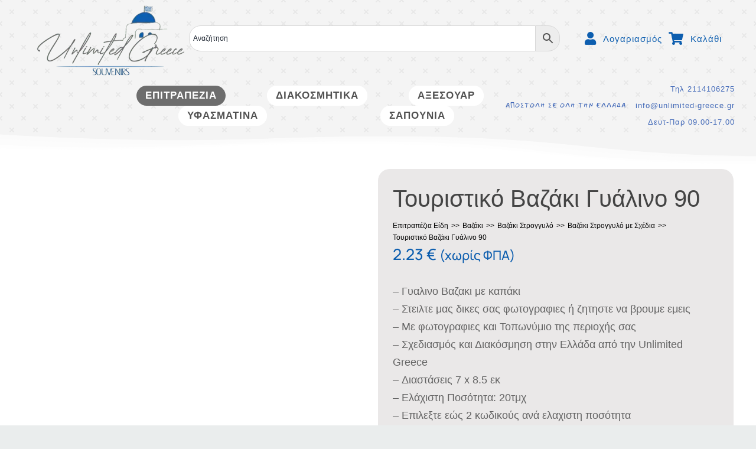

--- FILE ---
content_type: text/html; charset=UTF-8
request_url: https://unlimited-greece.gr/souvenir-touristika-xondriki/epitrapezia-eidi/vazaki/vazaki-stroggylo/vazaki-stroggylo-me-schedia/toyristiko-vazaki-gyalino-90/
body_size: 56496
content:
<!DOCTYPE html><html class="avada-html-layout-wide avada-html-header-position-top avada-is-100-percent-template" lang="el"><head><script data-no-optimize="1">var litespeed_docref=sessionStorage.getItem("litespeed_docref");litespeed_docref&&(Object.defineProperty(document,"referrer",{get:function(){return litespeed_docref}}),sessionStorage.removeItem("litespeed_docref"));</script> <meta http-equiv="X-UA-Compatible" content="IE=edge" /><meta http-equiv="Content-Type" content="text/html; charset=utf-8"/><meta name="viewport" content="width=device-width, initial-scale=1" /><meta name='robots' content='index, follow, max-image-preview:large, max-snippet:-1, max-video-preview:-1' /><title>Τουριστικό Βαζάκι Γυάλινο 90</title><meta name="description" content="Τουριστικό Βαζάκι Γυάλινο 90,Ελληνικά Σουβενίρ σε χαμηλές τιμές χονδρικής. Μονο για εμπόρους. Βαζάκια τουριστικά" /><link rel="canonical" href="https://unlimited-greece.gr/souvenir-touristika-xondriki/epitrapezia-eidi/vazaki/vazaki-stroggylo/vazaki-stroggylo-me-schedia/toyristiko-vazaki-gyalino-90/" /><meta property="og:locale" content="el_GR" /><meta property="og:type" content="article" /><meta property="og:title" content="Τουριστικό Βαζάκι Γυάλινο 90" /><meta property="og:description" content="Τουριστικό Βαζάκι Γυάλινο 90,Ελληνικά Σουβενίρ σε χαμηλές τιμές χονδρικής. Μονο για εμπόρους. Βαζάκια τουριστικά" /><meta property="og:url" content="https://unlimited-greece.gr/souvenir-touristika-xondriki/epitrapezia-eidi/vazaki/vazaki-stroggylo/vazaki-stroggylo-me-schedia/toyristiko-vazaki-gyalino-90/" /><meta property="og:site_name" content="Τουριστικά Είδη Χονδρική" /><meta property="article:publisher" content="https://www.facebook.com/Unlimited-Greece-2646456072037999/" /><meta property="article:modified_time" content="2024-12-11T12:01:07+00:00" /><meta property="og:image" content="https://unlimited-greece.gr/wp-content/uploads/2024/01/vazaki_stroggylo_90.jpg" /><meta property="og:image:width" content="900" /><meta property="og:image:height" content="900" /><meta property="og:image:type" content="image/jpeg" /><meta name="twitter:card" content="summary_large_image" /><meta name="twitter:title" content="Τουριστικό Βαζάκι Γυάλινο 90" /> <script type="application/ld+json" class="yoast-schema-graph">{"@context":"https://schema.org","@graph":[{"@type":"WebPage","@id":"https://unlimited-greece.gr/souvenir-touristika-xondriki/epitrapezia-eidi/vazaki/vazaki-stroggylo/vazaki-stroggylo-me-schedia/toyristiko-vazaki-gyalino-90/","url":"https://unlimited-greece.gr/souvenir-touristika-xondriki/epitrapezia-eidi/vazaki/vazaki-stroggylo/vazaki-stroggylo-me-schedia/toyristiko-vazaki-gyalino-90/","name":"Τουριστικό Βαζάκι Γυάλινο 90","isPartOf":{"@id":"https://unlimited-greece.gr/#website"},"primaryImageOfPage":{"@id":"https://unlimited-greece.gr/souvenir-touristika-xondriki/epitrapezia-eidi/vazaki/vazaki-stroggylo/vazaki-stroggylo-me-schedia/toyristiko-vazaki-gyalino-90/#primaryimage"},"image":{"@id":"https://unlimited-greece.gr/souvenir-touristika-xondriki/epitrapezia-eidi/vazaki/vazaki-stroggylo/vazaki-stroggylo-me-schedia/toyristiko-vazaki-gyalino-90/#primaryimage"},"thumbnailUrl":"https://unlimited-greece.gr/wp-content/uploads/2024/01/vazaki_stroggylo_90.jpg","datePublished":"2024-01-18T10:11:45+00:00","dateModified":"2024-12-11T12:01:07+00:00","description":"Τουριστικό Βαζάκι Γυάλινο 90,Ελληνικά Σουβενίρ σε χαμηλές τιμές χονδρικής. Μονο για εμπόρους. Βαζάκια τουριστικά","breadcrumb":{"@id":"https://unlimited-greece.gr/souvenir-touristika-xondriki/epitrapezia-eidi/vazaki/vazaki-stroggylo/vazaki-stroggylo-me-schedia/toyristiko-vazaki-gyalino-90/#breadcrumb"},"inLanguage":"el","potentialAction":[{"@type":"ReadAction","target":["https://unlimited-greece.gr/souvenir-touristika-xondriki/epitrapezia-eidi/vazaki/vazaki-stroggylo/vazaki-stroggylo-me-schedia/toyristiko-vazaki-gyalino-90/"]}]},{"@type":"ImageObject","inLanguage":"el","@id":"https://unlimited-greece.gr/souvenir-touristika-xondriki/epitrapezia-eidi/vazaki/vazaki-stroggylo/vazaki-stroggylo-me-schedia/toyristiko-vazaki-gyalino-90/#primaryimage","url":"https://unlimited-greece.gr/wp-content/uploads/2024/01/vazaki_stroggylo_90.jpg","contentUrl":"https://unlimited-greece.gr/wp-content/uploads/2024/01/vazaki_stroggylo_90.jpg","width":900,"height":900,"caption":"Τουριστικό Βαζάκι Γυάλινο 90"},{"@type":"BreadcrumbList","@id":"https://unlimited-greece.gr/souvenir-touristika-xondriki/epitrapezia-eidi/vazaki/vazaki-stroggylo/vazaki-stroggylo-me-schedia/toyristiko-vazaki-gyalino-90/#breadcrumb","itemListElement":[{"@type":"ListItem","position":1,"name":"Home","item":"https://unlimited-greece.gr/"},{"@type":"ListItem","position":2,"name":"Σουβενιρ Χονδρικη","item":"https://unlimited-greece.gr/souvenir-touristika-xondriki/"},{"@type":"ListItem","position":3,"name":"Τουριστικό Βαζάκι Γυάλινο 90"}]},{"@type":"WebSite","@id":"https://unlimited-greece.gr/#website","url":"https://unlimited-greece.gr/","name":"Τουριστικά Είδη Χονδρική","description":"Unlimited Greece Ελληνική εταιρεία Τουριστικών Σουβενίρ","publisher":{"@id":"https://unlimited-greece.gr/#organization"},"potentialAction":[{"@type":"SearchAction","target":{"@type":"EntryPoint","urlTemplate":"https://unlimited-greece.gr/?s={search_term_string}"},"query-input":{"@type":"PropertyValueSpecification","valueRequired":true,"valueName":"search_term_string"}}],"inLanguage":"el"},{"@type":"Organization","@id":"https://unlimited-greece.gr/#organization","name":"Unlimited Greece","url":"https://unlimited-greece.gr/","logo":{"@type":"ImageObject","inLanguage":"el","@id":"https://unlimited-greece.gr/#/schema/logo/image/","url":"https://unlimited-greece.gr/wp-content/uploads/2021/10/logo-toyristika-souvenir-ellinika-564.png","contentUrl":"https://unlimited-greece.gr/wp-content/uploads/2021/10/logo-toyristika-souvenir-ellinika-564.png","width":400,"height":193,"caption":"Unlimited Greece"},"image":{"@id":"https://unlimited-greece.gr/#/schema/logo/image/"},"sameAs":["https://www.facebook.com/Unlimited-Greece-2646456072037999/"]}]}</script> <link rel="alternate" type="application/rss+xml" title="Ροή RSS &raquo; Τουριστικά Είδη Χονδρική" href="https://unlimited-greece.gr/feed/" /><link rel="alternate" type="application/rss+xml" title="Ροή Σχολίων &raquo; Τουριστικά Είδη Χονδρική" href="https://unlimited-greece.gr/comments/feed/" /><link rel="shortcut icon" href="https://unlimited-greece.gr/wp-content/uploads/2020/09/favicon-unlimited-greece-touristika-eidi-xondriki_fd962216cc190e1a90c6d2b74b9157de.png" type="image/x-icon" /><link rel="apple-touch-icon" sizes="180x180" href="https://unlimited-greece.gr/wp-content/uploads/2020/03/favicon-unlimited-greece-touristika-eidi-xondriki.png"><link rel="icon" sizes="192x192" href="https://unlimited-greece.gr/wp-content/uploads/2020/03/favicon-unlimited-greece-touristika-eidi-xondriki.png"><meta name="msapplication-TileImage" content="https://unlimited-greece.gr/wp-content/uploads/2020/03/favicon-unlimited-greece-touristika-eidi-xondriki.png"><link rel="alternate" type="application/rss+xml" title="Ροή Σχολίων Τουριστικά Είδη Χονδρική &raquo; Τουριστικό Βαζάκι Γυάλινο 90" href="https://unlimited-greece.gr/souvenir-touristika-xondriki/epitrapezia-eidi/vazaki/vazaki-stroggylo/vazaki-stroggylo-me-schedia/toyristiko-vazaki-gyalino-90/feed/" /><link rel="alternate" title="oEmbed (JSON)" type="application/json+oembed" href="https://unlimited-greece.gr/wp-json/oembed/1.0/embed?url=https%3A%2F%2Funlimited-greece.gr%2Fsouvenir-touristika-xondriki%2Fepitrapezia-eidi%2Fvazaki%2Fvazaki-stroggylo%2Fvazaki-stroggylo-me-schedia%2Ftoyristiko-vazaki-gyalino-90%2F" /><link rel="alternate" title="oEmbed (XML)" type="text/xml+oembed" href="https://unlimited-greece.gr/wp-json/oembed/1.0/embed?url=https%3A%2F%2Funlimited-greece.gr%2Fsouvenir-touristika-xondriki%2Fepitrapezia-eidi%2Fvazaki%2Fvazaki-stroggylo%2Fvazaki-stroggylo-me-schedia%2Ftoyristiko-vazaki-gyalino-90%2F&#038;format=xml" /><link data-optimized="2" rel="stylesheet" href="https://unlimited-greece.gr/wp-content/litespeed/css/486270f5b1dae6370c20fd21d618e2d1.css?ver=0247e" /> <script type="litespeed/javascript" data-src="https://unlimited-greece.gr/wp-includes/js/jquery/jquery.min.js" id="jquery-core-js"></script> <script id="cookie-law-info-js-extra" type="litespeed/javascript">var Cli_Data={"nn_cookie_ids":[],"cookielist":[],"non_necessary_cookies":[],"ccpaEnabled":"","ccpaRegionBased":"","ccpaBarEnabled":"","strictlyEnabled":["necessary","obligatoire"],"ccpaType":"gdpr","js_blocking":"1","custom_integration":"","triggerDomRefresh":"","secure_cookies":""};var cli_cookiebar_settings={"animate_speed_hide":"500","animate_speed_show":"500","background":"#FFF","border":"#b1a6a6c2","border_on":"","button_1_button_colour":"#000000","button_1_button_hover":"#000000","button_1_link_colour":"#fff","button_1_as_button":"1","button_1_new_win":"","button_2_button_colour":"#333","button_2_button_hover":"#292929","button_2_link_colour":"#444","button_2_as_button":"","button_2_hidebar":"","button_3_button_colour":"#3566bb","button_3_button_hover":"#2a5296","button_3_link_colour":"#fff","button_3_as_button":"1","button_3_new_win":"","button_4_button_colour":"#000","button_4_button_hover":"#000000","button_4_link_colour":"#333333","button_4_as_button":"","button_7_button_colour":"#1e73be","button_7_button_hover":"#185c98","button_7_link_colour":"#fff","button_7_as_button":"1","button_7_new_win":"","font_family":"inherit","header_fix":"","notify_animate_hide":"1","notify_animate_show":"","notify_div_id":"#cookie-law-info-bar","notify_position_horizontal":"right","notify_position_vertical":"bottom","scroll_close":"","scroll_close_reload":"","accept_close_reload":"","reject_close_reload":"","showagain_tab":"","showagain_background":"#fff","showagain_border":"#000","showagain_div_id":"#cookie-law-info-again","showagain_x_position":"100px","text":"#333333","show_once_yn":"","show_once":"10000","logging_on":"","as_popup":"","popup_overlay":"1","bar_heading_text":"","cookie_bar_as":"banner","popup_showagain_position":"bottom-right","widget_position":"left"};var log_object={"ajax_url":"https://unlimited-greece.gr/wp-admin/admin-ajax.php"}</script> <script id="wc-single-product-js-extra" type="litespeed/javascript">var wc_single_product_params={"i18n_required_rating_text":"\u03a0\u03b1\u03c1\u03b1\u03ba\u03b1\u03bb\u03bf\u03cd\u03bc\u03b5, \u03b5\u03c0\u03b9\u03bb\u03ad\u03be\u03c4\u03b5 \u03bc\u03af\u03b1 \u03b2\u03b1\u03b8\u03bc\u03bf\u03bb\u03bf\u03b3\u03af\u03b1","i18n_rating_options":["1 \u03b1\u03c0\u03cc 5 \u03b1\u03c3\u03c4\u03ad\u03c1\u03b9\u03b1","2 \u03b1\u03c0\u03cc 5 \u03b1\u03c3\u03c4\u03ad\u03c1\u03b9\u03b1","3 \u03b1\u03c0\u03cc 5 \u03b1\u03c3\u03c4\u03ad\u03c1\u03b9\u03b1","4 \u03b1\u03c0\u03cc 5 \u03b1\u03c3\u03c4\u03ad\u03c1\u03b9\u03b1","5 \u03b1\u03c0\u03cc 5 \u03b1\u03c3\u03c4\u03ad\u03c1\u03b9\u03b1"],"i18n_product_gallery_trigger_text":"View full-screen image gallery","review_rating_required":"yes","flexslider":{"rtl":!1,"animation":"slide","smoothHeight":!0,"directionNav":!0,"controlNav":"thumbnails","slideshow":!1,"animationSpeed":500,"animationLoop":!1,"allowOneSlide":!1,"prevText":"\u003Ci class=\"awb-icon-angle-left\"\u003E\u003C/i\u003E","nextText":"\u003Ci class=\"awb-icon-angle-right\"\u003E\u003C/i\u003E"},"zoom_enabled":"","zoom_options":[],"photoswipe_enabled":"1","photoswipe_options":{"shareEl":!1,"closeOnScroll":!1,"history":!1,"hideAnimationDuration":0,"showAnimationDuration":0},"flexslider_enabled":"1"}</script> <script id="woocommerce-js-extra" type="litespeed/javascript">var woocommerce_params={"ajax_url":"/wp-admin/admin-ajax.php","wc_ajax_url":"/?wc-ajax=%%endpoint%%","i18n_password_show":"\u0395\u03bc\u03c6\u03ac\u03bd\u03b9\u03c3\u03b7 \u03c3\u03c5\u03bd\u03b8\u03b7\u03bc\u03b1\u03c4\u03b9\u03ba\u03bf\u03cd","i18n_password_hide":"\u0391\u03c0\u03cc\u03ba\u03c1\u03c5\u03c8\u03b7 \u03c3\u03c5\u03bd\u03b8\u03b7\u03bc\u03b1\u03c4\u03b9\u03ba\u03bf\u03cd"}</script> <script id="wc-cart-fragments-js-extra" type="litespeed/javascript">var wc_cart_fragments_params={"ajax_url":"/wp-admin/admin-ajax.php","wc_ajax_url":"/?wc-ajax=%%endpoint%%","cart_hash_key":"wc_cart_hash_19fb4734ab8ab59b05db49f256c075af","fragment_name":"wc_fragments_19fb4734ab8ab59b05db49f256c075af","request_timeout":"5000"}</script> <link rel="https://api.w.org/" href="https://unlimited-greece.gr/wp-json/" /><link rel="alternate" title="JSON" type="application/json" href="https://unlimited-greece.gr/wp-json/wp/v2/product/24426" /><style></style><link rel="preload" href="https://unlimited-greece.gr/wp-content/themes/Avada/includes/lib/assets/fonts/icomoon/awb-icons.woff" as="font" type="font/woff" crossorigin><link rel="preload" href="//unlimited-greece.gr/wp-content/themes/Avada/includes/lib/assets/fonts/fontawesome/webfonts/fa-solid-900.woff2" as="font" type="font/woff2" crossorigin><link rel="preload" href="https://unlimited-greece.gr/wp-content/uploads/fusion-gfonts/xn7gYHE41ni1AdIRggSxSuXd.woff2" as="font" type="font/woff2" crossorigin><link rel="preload" href="https://unlimited-greece.gr/wp-content/uploads/fusion-gfonts/aWB4m0aacbtDfvq5NKlhKY_fdw.woff2" as="font" type="font/woff2" crossorigin>	<noscript><style>.woocommerce-product-gallery{ opacity: 1 !important; }</style></noscript> <script type="litespeed/javascript">var doc=document.documentElement;doc.setAttribute('data-useragent',navigator.userAgent)</script> </head><body data-rsssl=1 class="wp-singular product-template-default single single-product postid-24426 wp-theme-Avada theme-Avada user-registration-page ur-settings-sidebar-show woocommerce woocommerce-page woocommerce-no-js awb-no-sidebars fusion-image-hovers fusion-pagination-sizing fusion-button_type-flat fusion-button_span-no fusion-button_gradient-linear avada-image-rollover-circle-yes avada-image-rollover-yes avada-image-rollover-direction-left fusion-body ltr fusion-sticky-header no-mobile-sticky-header no-mobile-slidingbar fusion-sub-menu-fade mobile-logo-pos-left layout-wide-mode avada-has-boxed-modal-shadow-none layout-scroll-offset-full avada-has-zero-margin-offset-top fusion-top-header menu-text-align-center fusion-woo-product-design-classic fusion-woo-shop-page-columns-6 fusion-woo-related-columns-6 fusion-woo-archive-page-columns-6 fusion-woocommerce-equal-heights woo-sale-badge-circle woo-outofstock-badge-top_bar mobile-menu-design-classic fusion-show-pagination-text fusion-header-layout-v3 avada-responsive avada-footer-fx-none avada-menu-highlight-style-textcolor fusion-search-form-clean fusion-main-menu-search-overlay fusion-avatar-circle avada-blog-layout-grid avada-blog-archive-layout-large avada-header-shadow-no avada-menu-icon-position-left avada-has-megamenu-shadow avada-has-mainmenu-dropdown-divider avada-has-header-100-width avada-has-pagetitle-bg-full avada-has-megamenu-item-divider avada-has-titlebar-bar_and_content avada-header-border-color-full-transparent avada-has-pagination-width_height avada-flyout-menu-direction-fade avada-ec-views-v1" data-awb-post-id="24426">
<a class="skip-link screen-reader-text" href="#content">Μετάβαση στο περιεχόμενο</a><div id="boxed-wrapper"><div id="wrapper" class="fusion-wrapper"><div id="home" style="position:relative;top:-1px;"></div><div class="fusion-tb-header"><header class="fusion-fullwidth fullwidth-box fusion-builder-row-1 fusion-flex-container has-pattern-background has-mask-background hundred-percent-fullwidth non-hundred-percent-height-scrolling fusion-no-small-visibility fusion-no-medium-visibility fusion-custom-z-index" style="--awb-border-radius-top-left:0px;--awb-border-radius-top-right:0px;--awb-border-radius-bottom-right:0px;--awb-border-radius-bottom-left:0px;--awb-z-index:152;--awb-padding-right:42px;--awb-padding-top-medium:0px;--awb-padding-right-medium:0px;--awb-padding-left-medium:0px;--awb-margin-top-medium:20px;--awb-background-color:#f4f4f4;--awb-flex-wrap:wrap;--awb-flex-wrap-medium:wrap;" ><div class="awb-background-pattern" style="background-image:  url(data:image/svg+xml;utf8,%3Csvg%20width%3D%2240%22%20height%3D%2240%22%20fill%3D%22none%22%20xmlns%3D%22http%3A%2F%2Fwww.w3.org%2F2000%2Fsvg%22%3E%3Cpath%20fill-rule%3D%22evenodd%22%20clip-rule%3D%22evenodd%22%20d%3D%22M0%2038.59l2.83-2.83%201.41%201.41L1.41%2040H0v-1.41zM0%201.4l2.83%202.83%201.41-1.41L1.41%200H0v1.41-.01zM38.59%2040l-2.83-2.83%201.41-1.41L40%2038.59V40h-1.41zM40%201.41l-2.83%202.83-1.41-1.41L38.59%200H40v1.41z%22%20fill%3D%22rgba%28211%2C211%2C211%2C1%29%22%2F%3E%3Cpath%20d%3D%22M22.83%2015.77L20%2018.6v-.01l-2.83-2.83-1.41%201.41L18.59%2020l-2.83%202.83%201.41%201.41L20%2021.41l2.83%202.83%201.41-1.41L21.41%2020l2.83-2.82-1.41-1.41z%22%20fill%3D%22rgba%28211%2C211%2C211%2C1%29%22%2F%3E%3C%2Fsvg%3E);opacity: 0.37 ;mix-blend-mode:normal;"></div><div class="fusion-builder-row fusion-row fusion-flex-align-items-center fusion-flex-justify-content-flex-end fusion-flex-content-wrap" style="width:104% !important;max-width:104% !important;margin-left: calc(-4% / 2 );margin-right: calc(-4% / 2 );"><div class="fusion-layout-column fusion_builder_column fusion-builder-column-0 fusion_builder_column_1_4 1_4 fusion-flex-column fusion-flex-align-self-center fusion-no-small-visibility fusion-no-large-visibility" style="--awb-padding-top-medium:0px;--awb-padding-bottom-medium:0px;--awb-bg-size:cover;--awb-width-large:25%;--awb-margin-top-large:0px;--awb-spacing-right-large:7.68%;--awb-margin-bottom-large:20px;--awb-spacing-left-large:7.68%;--awb-width-medium:25%;--awb-order-medium:0;--awb-margin-top-medium:45px;--awb-spacing-right-medium:7.68%;--awb-margin-bottom-medium:0px;--awb-spacing-left-medium:7.68%;--awb-width-small:100%;--awb-order-small:0;--awb-spacing-right-small:1.92%;--awb-spacing-left-small:1.92%;" data-scroll-devices="small-visibility,medium-visibility,large-visibility"><div class="fusion-column-wrapper fusion-column-has-shadow fusion-flex-justify-content-flex-start fusion-content-layout-row fusion-content-nowrap"><div class="fusion-image-element " style="--awb-max-width:200px;--awb-caption-title-font-family:var(--h2_typography-font-family);--awb-caption-title-font-weight:var(--h2_typography-font-weight);--awb-caption-title-font-style:var(--h2_typography-font-style);--awb-caption-title-size:var(--h2_typography-font-size);--awb-caption-title-transform:var(--h2_typography-text-transform);--awb-caption-title-line-height:var(--h2_typography-line-height);--awb-caption-title-letter-spacing:var(--h2_typography-letter-spacing);"><span class=" fusion-imageframe imageframe-none imageframe-1 hover-type-none"><a class="fusion-no-lightbox" href="https://unlimited-greece.gr/" target="_self" aria-label="Souvenirs_chondriki_logo_touristika_eidh_PROIONTA_ELLINIKA_1633424463386"><img data-lazyloaded="1" src="[data-uri]" fetchpriority="high" decoding="async" width="400" height="193" data-src="https://unlimited-greece.gr/wp-content/uploads/2021/10/Souvenirs_chondriki_logo_touristika_eidh_PROIONTA_ELLINIKA_1633424463386.png" alt class="img-responsive wp-image-8055"/></a></span></div></div></div><div class="fusion-layout-column fusion_builder_column fusion-builder-column-1 fusion_builder_column_1_4 1_4 fusion-flex-column fusion-no-small-visibility fusion-no-medium-visibility" style="--awb-padding-top:9px;--awb-padding-left:56px;--awb-bg-size:cover;--awb-width-large:25%;--awb-margin-top-large:0px;--awb-spacing-right-large:0px;--awb-margin-bottom-large:0px;--awb-spacing-left-large:0px;--awb-width-medium:25%;--awb-order-medium:1;--awb-spacing-right-medium:0px;--awb-spacing-left-medium:0px;--awb-width-small:100%;--awb-order-small:0;--awb-spacing-right-small:1.92%;--awb-spacing-left-small:1.92%;"><div class="fusion-column-wrapper fusion-column-has-shadow fusion-flex-justify-content-flex-start fusion-content-layout-column"><div class="fusion-image-element " style="--awb-max-width:250px;--awb-caption-title-font-family:var(--h2_typography-font-family);--awb-caption-title-font-weight:var(--h2_typography-font-weight);--awb-caption-title-font-style:var(--h2_typography-font-style);--awb-caption-title-size:var(--h2_typography-font-size);--awb-caption-title-transform:var(--h2_typography-text-transform);--awb-caption-title-line-height:var(--h2_typography-line-height);--awb-caption-title-letter-spacing:var(--h2_typography-letter-spacing);"><span class=" fusion-imageframe imageframe-none imageframe-2 hover-type-none"><a class="fusion-no-lightbox" href="https://unlimited-greece.gr/" target="_self" aria-label="Souvenirs_chondriki_logo_touristika_eidh_PROIONTA_ELLINIKA_111633424463386"><img data-lazyloaded="1" src="[data-uri]" decoding="async" width="250" height="121" data-src="https://unlimited-greece.gr/wp-content/uploads/2024/01/Souvenirs_chondriki_logo_touristika_eidh_PROIONTA_ELLINIKA_111633424463386.png" alt class="img-responsive wp-image-29750"/></a></span></div></div></div><div class="fusion-layout-column fusion_builder_column fusion-builder-column-2 fusion_builder_column_1_2 1_2 fusion-flex-column fusion-flex-align-self-center fusion-no-small-visibility" style="--awb-padding-bottom:-20px;--awb-bg-size:cover;--awb-width-large:50%;--awb-margin-top-large:0px;--awb-spacing-right-large:0%;--awb-margin-bottom-large:0px;--awb-spacing-left-large:0%;--awb-width-medium:33.333333333333%;--awb-order-medium:2;--awb-spacing-right-medium:14.4%;--awb-spacing-left-medium:0%;--awb-width-small:100%;--awb-order-small:0;--awb-spacing-right-small:1.92%;--awb-spacing-left-small:1.92%;" data-scroll-devices="small-visibility,medium-visibility,large-visibility"><div class="fusion-column-wrapper fusion-column-has-shadow fusion-flex-justify-content-space-around fusion-content-layout-column"><div class="fusion-text fusion-text-1" style="--awb-content-alignment:center;"><p style="text-align: center;"><code><div class="aws-container" data-url="/?wc-ajax=aws_action" data-siteurl="https://unlimited-greece.gr" data-lang="" data-show-loader="true" data-show-more="true" data-show-page="true" data-ajax-search="true" data-show-clear="true" data-mobile-screen="false" data-use-analytics="false" data-min-chars="1" data-buttons-order="2" data-timeout="300" data-is-mobile="false" data-page-id="24426" data-tax="" ><form class="aws-search-form" action="https://unlimited-greece.gr/" method="get" role="search" ><div class="aws-wrapper"><label class="aws-search-label" for="69354c4d4a916">Αναζήτηση</label><input type="search" name="s" id="69354c4d4a916" value="" class="aws-search-field" placeholder="Αναζήτηση" autocomplete="off" /><input type="hidden" name="post_type" value="product"><input type="hidden" name="type_aws" value="true"><div class="aws-search-clear"><span>×</span></div><div class="aws-loader"></div></div><div class="aws-search-btn aws-form-btn"><span class="aws-search-btn_icon"><svg focusable="false" xmlns="http://www.w3.org/2000/svg" viewBox="0 0 24 24" width="24px"><path d="M15.5 14h-.79l-.28-.27C15.41 12.59 16 11.11 16 9.5 16 5.91 13.09 3 9.5 3S3 5.91 3 9.5 5.91 16 9.5 16c1.61 0 3.09-.59 4.23-1.57l.27.28v.79l5 4.99L20.49 19l-4.99-5zm-6 0C7.01 14 5 11.99 5 9.5S7.01 5 9.5 5 14 7.01 14 9.5 11.99 14 9.5 14z"></path></svg></span></div></form></div></code></p></div></div></div><div class="fusion-layout-column fusion_builder_column fusion-builder-column-3 fusion_builder_column_1_4 1_4 fusion-flex-column fusion-flex-align-self-center" style="--awb-padding-left-medium:0px;--awb-padding-top-small:0px;--awb-bg-size:cover;--awb-width-large:25%;--awb-margin-top-large:0px;--awb-spacing-right-large:40px;--awb-margin-bottom-large:0px;--awb-spacing-left-large:0%;--awb-width-medium:25%;--awb-order-medium:3;--awb-spacing-right-medium:40px;--awb-spacing-left-medium:115.2%;--awb-width-small:100%;--awb-order-small:0;--awb-margin-top-small:0px;--awb-spacing-right-small:1.92%;--awb-spacing-left-small:1.92%;" data-scroll-devices="small-visibility,medium-visibility,large-visibility"><div class="fusion-column-wrapper fusion-column-has-shadow fusion-flex-justify-content-flex-end fusion-content-layout-row fusion-flex-align-items-center"><nav class="awb-menu awb-menu_row awb-menu_em-hover mobile-mode-always-expanded awb-menu_icons-left awb-menu_dc-no mobile-trigger-fullwidth-off awb-menu_mobile-toggle awb-menu_indent-center loading mega-menu-loading awb-menu_desktop awb-menu_dropdown awb-menu_expand-right awb-menu_transition-fade" style="--awb-font-size:15px;--awb-text-transform:none;--awb-align-items:center;--awb-color:var(--awb-color5);--awb-letter-spacing:1px;--awb-active-color:#0d5eaf;--awb-submenu-bg:#a3a3a3;--awb-submenu-border-radius-top-left:10px;--awb-submenu-border-radius-bottom-right:10px;--awb-submenu-border-radius-bottom-left:10px;--awb-submenu-text-transform:none;--awb-submenu-max-width:500px;--awb-icons-size:22;--awb-icons-color:var(--awb-color5);--awb-icons-hover-color:#0d5eaf;--awb-main-justify-content:flex-start;--awb-mobile-nav-items-height:38;--awb-mobile-justify:center;--awb-mobile-caret-left:auto;--awb-mobile-caret-right:0;--awb-fusion-font-family-typography:&#039;Trebuchet MS&#039;, Helvetica, sans-serif;--awb-fusion-font-style-typography:normal;--awb-fusion-font-weight-typography:400;--awb-fusion-font-family-submenu-typography:&#039;Trebuchet MS&#039;, Helvetica, sans-serif;--awb-fusion-font-style-submenu-typography:normal;--awb-fusion-font-weight-submenu-typography:400;--awb-fusion-font-family-mobile-typography:inherit;--awb-fusion-font-style-mobile-typography:normal;--awb-fusion-font-weight-mobile-typography:400;" aria-label="Esports Top Menu" data-breakpoint="0" data-count="0" data-transition-type="fade" data-transition-time="300" data-expand="right"><ul id="menu-esports-top-menu" class="fusion-menu awb-menu__main-ul awb-menu__main-ul_row"><li  id="menu-item-8013"  class="menu-item menu-item-type-custom menu-item-object-custom menu-item-has-children avada-menu-login-box menu-item-8013 awb-menu__li awb-menu__main-li awb-menu__main-li_regular"  data-item-id="8013"><span class="awb-menu__main-background-default awb-menu__main-background-default_fade"></span><span class="awb-menu__main-background-active awb-menu__main-background-active_fade"></span><a href="https://unlimited-greece.gr/my-account/" aria-haspopup="true" class="awb-menu__main-a awb-menu__main-a_regular fusion-flex-link"><span class="awb-menu__i awb-menu__i_main"><i class="glyphicon fa-user fas" aria-hidden="true"></i></span><span class="menu-text">Λογαριασμός</span><span class="awb-menu__open-nav-submenu-hover"></span></a><ul class="awb-menu__sub-ul awb-menu__sub-ul_main"><li class="awb-menu__account-li"><form action="https://unlimited-greece.gr/unlimited-greece/" name="loginform" method="post"><div class="awb-menu__input-wrap"><label class="screen-reader-text hidden" for="username-esports-top-menu-69354c4d4c7c7">Username:</label><input type="text" class="input-text" name="log" id="username-esports-top-menu-69354c4d4c7c7" value="" placeholder="Όνομα χρήστη" /></div><div class="awb-menu__input-wrap"><label class="screen-reader-text hidden" for="password-esports-top-menu-69354c4d4c7c7">Κωδικός:</label><input type="password" class="input-text" name="pwd" id="password-esports-top-menu-69354c4d4c7c7" value="" placeholder="Κωδικός" /></div><label class="awb-menu__login-remember" for="awb-menu__remember-esports-top-menu-69354c4d4c7c7"><input name="rememberme" type="checkbox" id="awb-menu__remember-esports-top-menu-69354c4d4c7c7" value="forever"> Να με θυμάσαι</label><input type="hidden" name="fusion_woo_login_box" value="true" /><div class="awb-menu__login-links"><input type="submit" name="wp-submit" id="wp-submit-esports-top-menu-69354c4d4c7c7" class="button button-small default comment-submit" value="Σύνδεση"><input type="hidden" name="redirect" value=""></div><div class="awb-menu__login-reg"><a href="https://unlimited-greece.gr/my-account/" title="Register">Register</a></div></form></li></ul></li><li  id="menu-item-8012"  class="menu-item menu-item-type-custom menu-item-object-custom empty-cart fusion-widget-cart fusion-menu-cart avada-main-menu-cart fusion-menu-cart-hide-empty-counter menu-item-8012 awb-menu__li awb-menu__main-li awb-menu__main-li_regular"  data-item-id="8012"><span class="awb-menu__main-background-default awb-menu__main-background-default_fade"></span><span class="awb-menu__main-background-active awb-menu__main-background-active_fade"></span><a href="https://unlimited-greece.gr/cart/" class="awb-menu__main-a awb-menu__main-a_regular fusion-flex-link"><span class="awb-menu__i awb-menu__i_main"><i class="glyphicon fa-shopping-cart fas" aria-hidden="true"></i></span><span class="menu-text">Καλάθι</span><span class="awb-menu__open-nav-submenu-hover"></span></a><ul class="awb-menu__sub-ul awb-menu__sub-ul_main sub-menu avada-custom-menu-item-contents fusion-menu-cart-items avada-custom-menu-item-contents-empty"></ul></li></ul></nav></div></div><div class="fusion-layout-column fusion_builder_column fusion-builder-column-4 awb-sticky awb-sticky-small awb-sticky-medium awb-sticky-large fusion_builder_column_1_1 1_1 fusion-flex-column fusion-flex-align-self-center fusion-no-small-visibility fusion-no-medium-visibility" style="--awb-padding-right-medium:0px;--awb-padding-bottom-medium:0px;--awb-padding-left-medium:0px;--awb-bg-color:rgba(255,255,255,0);--awb-bg-color-hover:rgba(255,255,255,0);--awb-bg-size:cover;--awb-width-large:100%;--awb-margin-top-large:0px;--awb-spacing-right-large:0%;--awb-margin-bottom-large:0px;--awb-spacing-left-large:0.672%;--awb-width-medium:100%;--awb-order-medium:4;--awb-spacing-right-medium:0%;--awb-margin-bottom-medium:0px;--awb-spacing-left-medium:0%;--awb-width-small:100%;--awb-order-small:0;--awb-margin-top-small:30px;--awb-spacing-right-small:1.92%;--awb-margin-bottom-small:30px;--awb-spacing-left-small:1.92%;"><div class="fusion-column-wrapper fusion-column-has-shadow fusion-flex-justify-content-flex-start fusion-content-layout-column"><div class="fusion-builder-row fusion-builder-row-inner fusion-row fusion-flex-align-items-center fusion-flex-justify-content-flex-end fusion-flex-content-wrap" style="width:104% !important;max-width:104% !important;margin-left: calc(-4% / 2 );margin-right: calc(-4% / 2 );"><div class="fusion-layout-column fusion_builder_column_inner fusion-builder-nested-column-0 fusion_builder_column_inner_1_2 1_2 fusion-flex-column" style="--awb-bg-size:cover;--awb-width-large:50%;--awb-margin-top-large:0px;--awb-spacing-right-large:0%;--awb-margin-bottom-large:0px;--awb-spacing-left-large:0%;--awb-width-medium:auto;--awb-order-medium:0;--awb-spacing-right-medium:0%;--awb-spacing-left-medium:0%;--awb-width-small:100%;--awb-order-small:0;--awb-spacing-right-small:1.92%;--awb-spacing-left-small:1.92%;"><div class="fusion-column-wrapper fusion-column-has-shadow fusion-flex-justify-content-flex-start fusion-content-layout-column"><nav class="awb-menu awb-menu_row awb-menu_em-hover mobile-mode-collapse-to-button awb-menu_icons-left awb-menu_dc-no mobile-trigger-fullwidth-off awb-menu_mobile-toggle awb-menu_indent-left close-on-outer-click-yes mobile-size-full-absolute loading mega-menu-loading awb-menu_desktop awb-menu_dropdown awb-menu_expand-right awb-menu_transition-slide_down" style="--awb-font-size:17px;--awb-text-transform:none;--awb-bg:#ffffff;--awb-border-radius-top-left:40px;--awb-border-radius-top-right:40px;--awb-border-radius-bottom-right:40px;--awb-border-radius-bottom-left:40px;--awb-gap:20px;--awb-justify-content:space-around;--awb-items-padding-right:15px;--awb-items-padding-left:15px;--awb-color:#515151;--awb-letter-spacing:1px;--awb-active-color:#ffffff;--awb-active-bg:#6d6d6d;--awb-submenu-bg:#eaeaea;--awb-submenu-sep-color:#bcbcbc;--awb-submenu-text-transform:none;--awb-submenu-max-width:1000px;--awb-icons-size:18;--awb-icons-hover-color:#0d5eaf;--awb-main-justify-content:flex-start;--awb-sub-justify-content:center;--awb-justify-title:space-evenly;--awb-mobile-justify:flex-start;--awb-mobile-caret-left:auto;--awb-mobile-caret-right:0;--awb-fusion-font-family-typography:&#039;Trebuchet MS&#039;, Helvetica, sans-serif;--awb-fusion-font-style-typography:normal;--awb-fusion-font-weight-typography:700;--awb-fusion-font-family-submenu-typography:inherit;--awb-fusion-font-style-submenu-typography:normal;--awb-fusion-font-weight-submenu-typography:400;--awb-fusion-font-family-mobile-typography:inherit;--awb-fusion-font-style-mobile-typography:normal;--awb-fusion-font-weight-mobile-typography:400;" aria-label="Classic Main Menu" data-breakpoint="640" data-count="1" data-transition-type="top-vertical" data-transition-time="300" data-expand="right"><button type="button" class="awb-menu__m-toggle awb-menu__m-toggle_no-text" aria-expanded="false" aria-controls="menu-classic-main-menu"><span class="awb-menu__m-toggle-inner"><span class="collapsed-nav-text"><span class="screen-reader-text">Toggle Navigation</span></span><span class="awb-menu__m-collapse-icon awb-menu__m-collapse-icon_no-text"><span class="awb-menu__m-collapse-icon-open awb-menu__m-collapse-icon-open_no-text fa-bars fas"></span><span class="awb-menu__m-collapse-icon-close awb-menu__m-collapse-icon-close_no-text fa-times fas"></span></span></span></button><ul id="menu-classic-main-menu" class="fusion-menu awb-menu__main-ul awb-menu__main-ul_row"><li  id="menu-item-6800"  class="menu-item menu-item-type-taxonomy menu-item-object-product_cat current-product-ancestor current-menu-parent current-product-parent menu-item-has-children menu-item-6800 awb-menu__li awb-menu__main-li awb-menu__main-li_regular"  data-item-id="6800"><span class="awb-menu__main-background-default awb-menu__main-background-default_top-vertical"></span><span class="awb-menu__main-background-active awb-menu__main-background-active_top-vertical"></span><a  href="https://unlimited-greece.gr/touristika-eidi-xondriki-katigories/epitrapezia-eidi/" class="awb-menu__main-a awb-menu__main-a_regular"><span class="menu-text">ΕΠΙΤΡΑΠΕΖΙΑ</span><span class="awb-menu__open-nav-submenu-hover"></span></a><button type="button" aria-label="Open submenu of ΕΠΙΤΡΑΠΕΖΙΑ" aria-expanded="false" class="awb-menu__open-nav-submenu_mobile awb-menu__open-nav-submenu_main"></button><div class="awb-menu__mega-wrap" id="awb-mega-menu-32315" data-width="custom_width" style="--awb-megamenu-width:1000px"><div class="fusion-fullwidth fullwidth-box fusion-builder-row-1-1 fusion-flex-container has-pattern-background has-mask-background nonhundred-percent-fullwidth non-hundred-percent-height-scrolling" style="--awb-border-radius-top-left:20px;--awb-border-radius-top-right:20px;--awb-border-radius-bottom-right:0px;--awb-border-radius-bottom-left:0px;--awb-overflow:hidden;--awb-padding-top:0px;--awb-padding-right:0px;--awb-padding-bottom:0px;--awb-padding-left:0px;--awb-margin-top:0px;--awb-margin-bottom:0px;--awb-background-color:#ffffff;--awb-flex-wrap:wrap;" ><div class="fusion-builder-row fusion-row fusion-flex-align-items-center fusion-flex-justify-content-center fusion-flex-content-wrap" style="max-width:1996.8px;margin-left: calc(-4% / 2 );margin-right: calc(-4% / 2 );"><div class="fusion-layout-column fusion_builder_column fusion-builder-column-5 fusion_builder_column_1_6 1_6 fusion-flex-column" style="--awb-bg-size:cover;--awb-width-large:16.666666666667%;--awb-flex-grow:0;--awb-flex-shrink:0;--awb-margin-top-large:0px;--awb-spacing-right-large:11.52%;--awb-margin-bottom-large:20px;--awb-spacing-left-large:11.52%;--awb-width-medium:16.666666666667%;--awb-order-medium:0;--awb-flex-grow-medium:0;--awb-flex-shrink-medium:0;--awb-spacing-right-medium:11.52%;--awb-spacing-left-medium:11.52%;--awb-width-small:100%;--awb-order-small:0;--awb-flex-grow-small:0;--awb-flex-shrink-small:0;--awb-spacing-right-small:1.92%;--awb-spacing-left-small:1.92%;"><div class="fusion-column-wrapper fusion-column-has-shadow fusion-flex-justify-content-flex-start fusion-content-layout-column"><div class="fusion-image-element " style="--awb-caption-title-font-family:var(--h2_typography-font-family);--awb-caption-title-font-weight:var(--h2_typography-font-weight);--awb-caption-title-font-style:var(--h2_typography-font-style);--awb-caption-title-size:var(--h2_typography-font-size);--awb-caption-title-transform:var(--h2_typography-text-transform);--awb-caption-title-line-height:var(--h2_typography-line-height);--awb-caption-title-letter-spacing:var(--h2_typography-letter-spacing);"><span class=" fusion-imageframe imageframe-none imageframe-3 hover-type-zoomin"><a class="fusion-no-lightbox" href="https://unlimited-greece.gr/touristika-eidi-xondriki-katigories/epitrapezia-eidi/koypes/" target="_self" aria-label="Κούπα Κλασική 2"><img data-lazyloaded="1" src="[data-uri]" decoding="async" width="900" height="900" alt="Κούπα Κλασική 2" data-src="https://unlimited-greece.gr/wp-content/uploads/2024/01/koupa_2.jpg" class="img-responsive wp-image-12182" data-srcset="https://unlimited-greece.gr/wp-content/uploads/2024/01/koupa_2-200x200.jpg 200w, https://unlimited-greece.gr/wp-content/uploads/2024/01/koupa_2.jpg 900w" data-sizes="(max-width: 640px) 100vw, 900px" /></a></span></div><div style="text-align:center;"><a class="fusion-button button-flat fusion-button-default-size button-custom fusion-button-default button-1 fusion-button-span-yes fusion-button-default-type" style="--button_accent_color:#0363b6;--button_border_color:#0363b6;--button_accent_hover_color:#282828;--button_border_hover_color:#282828;--button_gradient_top_color:#ffffff;--button_gradient_bottom_color:#ffffff;--button_gradient_top_color_hover:#ffffff;--button_gradient_bottom_color_hover:#ffffff;--button_typography-font-family:&quot;Mansalva&quot;;--button_typography-font-style:normal;--button_typography-font-weight:400;" target="_self" href="https://unlimited-greece.gr/touristika-eidi-xondriki-katigories/epitrapezia-eidi/koypes/"><span class="fusion-button-text awb-button__text awb-button__text--default">Κούπες</span></a></div></div></div><div class="fusion-layout-column fusion_builder_column fusion-builder-column-6 fusion_builder_column_1_6 1_6 fusion-flex-column" style="--awb-bg-size:cover;--awb-width-large:16.666666666667%;--awb-flex-grow:0;--awb-flex-shrink:0;--awb-margin-top-large:0px;--awb-spacing-right-large:11.52%;--awb-margin-bottom-large:20px;--awb-spacing-left-large:11.52%;--awb-width-medium:16.666666666667%;--awb-order-medium:0;--awb-flex-grow-medium:0;--awb-flex-shrink-medium:0;--awb-spacing-right-medium:11.52%;--awb-spacing-left-medium:11.52%;--awb-width-small:100%;--awb-order-small:0;--awb-flex-grow-small:0;--awb-flex-shrink-small:0;--awb-spacing-right-small:1.92%;--awb-spacing-left-small:1.92%;"><div class="fusion-column-wrapper fusion-column-has-shadow fusion-flex-justify-content-flex-start fusion-content-layout-column"><div class="fusion-image-element " style="--awb-caption-title-font-family:var(--h2_typography-font-family);--awb-caption-title-font-weight:var(--h2_typography-font-weight);--awb-caption-title-font-style:var(--h2_typography-font-style);--awb-caption-title-size:var(--h2_typography-font-size);--awb-caption-title-transform:var(--h2_typography-text-transform);--awb-caption-title-line-height:var(--h2_typography-line-height);--awb-caption-title-letter-spacing:var(--h2_typography-letter-spacing);"><span class=" fusion-imageframe imageframe-none imageframe-4 hover-type-zoomin"><a class="fusion-no-lightbox" href="https://unlimited-greece.gr/touristika-eidi-xondriki-katigories/epitrapezia-eidi/sfinakia/" target="_self" aria-label="sfinaki_premium_51"><img data-lazyloaded="1" src="[data-uri]" decoding="async" width="900" height="900" data-src="https://unlimited-greece.gr/wp-content/uploads/2024/01/sfinaki_premium_51-1.jpg" alt class="img-responsive wp-image-29672"/></a></span></div><div style="text-align:center;"><a class="fusion-button button-flat fusion-button-default-size button-custom fusion-button-default button-2 fusion-button-span-yes fusion-button-default-type" style="--button_accent_color:#0363b6;--button_border_color:#0363b6;--button_accent_hover_color:#282828;--button_border_hover_color:#282828;--button_gradient_top_color:#ffffff;--button_gradient_bottom_color:#ffffff;--button_gradient_top_color_hover:#ffffff;--button_gradient_bottom_color_hover:#ffffff;--button_typography-font-family:&quot;Mansalva&quot;;--button_typography-font-style:normal;--button_typography-font-weight:400;" target="_self" href="https://unlimited-greece.gr/touristika-eidi-xondriki-katigories/epitrapezia-eidi/sfinakia/"><span class="fusion-button-text awb-button__text awb-button__text--default">Σφηνάκια</span></a></div></div></div><div class="fusion-layout-column fusion_builder_column fusion-builder-column-7 fusion_builder_column_1_6 1_6 fusion-flex-column" style="--awb-bg-size:cover;--awb-width-large:16.666666666667%;--awb-flex-grow:0;--awb-flex-shrink:0;--awb-margin-top-large:0px;--awb-spacing-right-large:11.52%;--awb-margin-bottom-large:20px;--awb-spacing-left-large:11.52%;--awb-width-medium:16.666666666667%;--awb-order-medium:0;--awb-flex-grow-medium:0;--awb-flex-shrink-medium:0;--awb-spacing-right-medium:11.52%;--awb-spacing-left-medium:11.52%;--awb-width-small:100%;--awb-order-small:0;--awb-flex-grow-small:0;--awb-flex-shrink-small:0;--awb-spacing-right-small:1.92%;--awb-spacing-left-small:1.92%;"><div class="fusion-column-wrapper fusion-column-has-shadow fusion-flex-justify-content-flex-start fusion-content-layout-column"><div class="fusion-image-element " style="--awb-caption-title-font-family:var(--h2_typography-font-family);--awb-caption-title-font-weight:var(--h2_typography-font-weight);--awb-caption-title-font-style:var(--h2_typography-font-style);--awb-caption-title-size:var(--h2_typography-font-size);--awb-caption-title-transform:var(--h2_typography-text-transform);--awb-caption-title-line-height:var(--h2_typography-line-height);--awb-caption-title-letter-spacing:var(--h2_typography-letter-spacing);"><span class=" fusion-imageframe imageframe-none imageframe-5 hover-type-zoomin"><a class="fusion-no-lightbox" href="https://unlimited-greece.gr/touristika-eidi-xondriki-katigories/epitrapezia-eidi/soyver/" target="_self" aria-label="Διακοσμητικο Μάρμαρο 58"><img data-lazyloaded="1" src="[data-uri]" decoding="async" width="900" height="900" alt="Διακοσμητικο Μάρμαρο 58" data-src="https://unlimited-greece.gr/wp-content/uploads/2024/01/souver_marmaro_58.jpg" class="img-responsive wp-image-14652"/></a></span></div><div style="text-align:center;"><a class="fusion-button button-flat fusion-button-default-size button-custom fusion-button-default button-3 fusion-button-span-yes fusion-button-default-type" style="--button_accent_color:#0363b6;--button_border_color:#0363b6;--button_accent_hover_color:#282828;--button_border_hover_color:#282828;--button_gradient_top_color:#ffffff;--button_gradient_bottom_color:#ffffff;--button_gradient_top_color_hover:#ffffff;--button_gradient_bottom_color_hover:#ffffff;--button_typography-font-family:&quot;Mansalva&quot;;--button_typography-font-style:normal;--button_typography-font-weight:400;" target="_self" href="https://unlimited-greece.gr/touristika-eidi-xondriki-katigories/epitrapezia-eidi/soyver/"><span class="fusion-button-text awb-button__text awb-button__text--default">Σουβέρ</span></a></div></div></div><div class="fusion-layout-column fusion_builder_column fusion-builder-column-8 fusion_builder_column_1_6 1_6 fusion-flex-column" style="--awb-bg-size:cover;--awb-width-large:16.666666666667%;--awb-flex-grow:0;--awb-flex-shrink:0;--awb-margin-top-large:0px;--awb-spacing-right-large:11.52%;--awb-margin-bottom-large:20px;--awb-spacing-left-large:11.52%;--awb-width-medium:16.666666666667%;--awb-order-medium:0;--awb-flex-grow-medium:0;--awb-flex-shrink-medium:0;--awb-spacing-right-medium:11.52%;--awb-spacing-left-medium:11.52%;--awb-width-small:100%;--awb-order-small:0;--awb-flex-grow-small:0;--awb-flex-shrink-small:0;--awb-spacing-right-small:1.92%;--awb-spacing-left-small:1.92%;"><div class="fusion-column-wrapper fusion-column-has-shadow fusion-flex-justify-content-flex-start fusion-content-layout-column"><div class="fusion-image-element " style="--awb-caption-title-font-family:var(--h2_typography-font-family);--awb-caption-title-font-weight:var(--h2_typography-font-weight);--awb-caption-title-font-style:var(--h2_typography-font-style);--awb-caption-title-size:var(--h2_typography-font-size);--awb-caption-title-transform:var(--h2_typography-text-transform);--awb-caption-title-line-height:var(--h2_typography-line-height);--awb-caption-title-letter-spacing:var(--h2_typography-letter-spacing);"><span class=" fusion-imageframe imageframe-none imageframe-6 hover-type-zoomin"><a class="fusion-no-lightbox" href="https://unlimited-greece.gr/touristika-eidi-xondriki-katigories/epitrapezia-eidi/tasaki/" target="_self" aria-label="Τασάκι Premium 66"><img data-lazyloaded="1" src="[data-uri]" decoding="async" width="900" height="900" alt="Τασάκι Premium 66" data-src="https://unlimited-greece.gr/wp-content/uploads/2024/01/touristiko_tasaki_premium_066.jpg" class="img-responsive wp-image-30665"/></a></span></div><div style="text-align:center;"><a class="fusion-button button-flat fusion-button-default-size button-custom fusion-button-default button-4 fusion-button-span-yes fusion-button-default-type" style="--button_accent_color:#0363b6;--button_border_color:#0363b6;--button_accent_hover_color:#282828;--button_border_hover_color:#282828;--button_gradient_top_color:#ffffff;--button_gradient_bottom_color:#ffffff;--button_gradient_top_color_hover:#ffffff;--button_gradient_bottom_color_hover:#ffffff;--button_typography-font-family:&quot;Mansalva&quot;;--button_typography-font-style:normal;--button_typography-font-weight:400;" target="_self" href="https://unlimited-greece.gr/touristika-eidi-xondriki-katigories/epitrapezia-eidi/tasaki/"><span class="fusion-button-text awb-button__text awb-button__text--default">Τασάκια</span></a></div></div></div><div class="fusion-layout-column fusion_builder_column fusion-builder-column-9 fusion_builder_column_1_6 1_6 fusion-flex-column" style="--awb-bg-size:cover;--awb-width-large:16.666666666667%;--awb-flex-grow:0;--awb-flex-shrink:0;--awb-margin-top-large:0px;--awb-spacing-right-large:11.52%;--awb-margin-bottom-large:20px;--awb-spacing-left-large:11.52%;--awb-width-medium:16.666666666667%;--awb-order-medium:0;--awb-flex-grow-medium:0;--awb-flex-shrink-medium:0;--awb-spacing-right-medium:11.52%;--awb-spacing-left-medium:11.52%;--awb-width-small:100%;--awb-order-small:0;--awb-flex-grow-small:0;--awb-flex-shrink-small:0;--awb-spacing-right-small:1.92%;--awb-spacing-left-small:1.92%;"><div class="fusion-column-wrapper fusion-column-has-shadow fusion-flex-justify-content-flex-start fusion-content-layout-column"><div class="fusion-image-element " style="--awb-caption-title-font-family:var(--h2_typography-font-family);--awb-caption-title-font-weight:var(--h2_typography-font-weight);--awb-caption-title-font-style:var(--h2_typography-font-style);--awb-caption-title-size:var(--h2_typography-font-size);--awb-caption-title-transform:var(--h2_typography-text-transform);--awb-caption-title-line-height:var(--h2_typography-line-height);--awb-caption-title-letter-spacing:var(--h2_typography-letter-spacing);"><span class=" fusion-imageframe imageframe-none imageframe-7 hover-type-zoomin"><a class="fusion-no-lightbox" href="https://unlimited-greece.gr/touristika-eidi-xondriki-katigories/epitrapezia-eidi/flitzania/" target="_self" aria-label="Φλιτζάνι Εσπρέσσο Κεραμικό 62"><img data-lazyloaded="1" src="[data-uri]" decoding="async" width="1002" height="1002" alt="Φλιτζάνι Εσπρέσσο Κεραμικό 62" data-src="https://unlimited-greece.gr/wp-content/uploads/2024/01/touristiko_flitzani_espresso_keramiko_062.jpg" class="img-responsive wp-image-31033"/></a></span></div><div style="text-align:center;"><a class="fusion-button button-flat fusion-button-default-size button-custom fusion-button-default button-5 fusion-button-span-yes fusion-button-default-type" style="--button_accent_color:#0363b6;--button_border_color:#0363b6;--button_accent_hover_color:#282828;--button_border_hover_color:#282828;--button_gradient_top_color:#ffffff;--button_gradient_bottom_color:#ffffff;--button_gradient_top_color_hover:#ffffff;--button_gradient_bottom_color_hover:#ffffff;--button_typography-font-family:&quot;Mansalva&quot;;--button_typography-font-style:normal;--button_typography-font-weight:400;" target="_self" href="https://unlimited-greece.gr/touristika-eidi-xondriki-katigories/epitrapezia-eidi/flitzania/"><span class="fusion-button-text awb-button__text awb-button__text--default">Φλιτζάνια</span></a></div></div></div><div class="fusion-layout-column fusion_builder_column fusion-builder-column-10 fusion_builder_column_1_6 1_6 fusion-flex-column" style="--awb-bg-size:cover;--awb-width-large:16.666666666667%;--awb-flex-grow:0;--awb-flex-shrink:0;--awb-margin-top-large:0px;--awb-spacing-right-large:11.52%;--awb-margin-bottom-large:20px;--awb-spacing-left-large:11.52%;--awb-width-medium:16.666666666667%;--awb-order-medium:0;--awb-flex-grow-medium:0;--awb-flex-shrink-medium:0;--awb-spacing-right-medium:11.52%;--awb-spacing-left-medium:11.52%;--awb-width-small:100%;--awb-order-small:0;--awb-flex-grow-small:0;--awb-flex-shrink-small:0;--awb-spacing-right-small:1.92%;--awb-spacing-left-small:1.92%;"><div class="fusion-column-wrapper fusion-column-has-shadow fusion-flex-justify-content-flex-start fusion-content-layout-column"><div class="fusion-image-element " style="--awb-caption-title-font-family:var(--h2_typography-font-family);--awb-caption-title-font-weight:var(--h2_typography-font-weight);--awb-caption-title-font-style:var(--h2_typography-font-style);--awb-caption-title-size:var(--h2_typography-font-size);--awb-caption-title-transform:var(--h2_typography-text-transform);--awb-caption-title-line-height:var(--h2_typography-line-height);--awb-caption-title-letter-spacing:var(--h2_typography-letter-spacing);"><span class=" fusion-imageframe imageframe-none imageframe-8 hover-type-zoomin"><a class="fusion-no-lightbox" href="https://unlimited-greece.gr/touristika-eidi-xondriki-katigories/epitrapezia-eidi/anoichtiri/" target="_self" aria-label="anoixtiri_1"><img data-lazyloaded="1" src="[data-uri]" decoding="async" width="900" height="900" data-src="https://unlimited-greece.gr/wp-content/uploads/2024/01/anoixtiri_1-1.jpg" alt class="img-responsive wp-image-29685"/></a></span></div><div style="text-align:center;"><a class="fusion-button button-flat fusion-button-default-size button-custom fusion-button-default button-6 fusion-button-span-yes fusion-button-default-type" style="--button_accent_color:#0363b6;--button_border_color:#0363b6;--button_accent_hover_color:#282828;--button_border_hover_color:#282828;--button_gradient_top_color:#ffffff;--button_gradient_bottom_color:#ffffff;--button_gradient_top_color_hover:#ffffff;--button_gradient_bottom_color_hover:#ffffff;--button_typography-font-family:&quot;Mansalva&quot;;--button_typography-font-style:normal;--button_typography-font-weight:400;" target="_self" href="https://unlimited-greece.gr/touristika-eidi-xondriki-katigories/epitrapezia-eidi/anoichtiri/"><span class="fusion-button-text awb-button__text awb-button__text--default">Ανοιχτήρια</span></a></div></div></div></div></div><div class="fusion-fullwidth fullwidth-box fusion-builder-row-1-2 fusion-flex-container has-pattern-background has-mask-background nonhundred-percent-fullwidth non-hundred-percent-height-scrolling" style="--awb-border-radius-top-left:0px;--awb-border-radius-top-right:0px;--awb-border-radius-bottom-right:20px;--awb-border-radius-bottom-left:20px;--awb-overflow:hidden;--awb-padding-top:0px;--awb-padding-right:0px;--awb-padding-bottom:0px;--awb-padding-left:0px;--awb-background-color:#ffffff;--awb-flex-wrap:wrap;" ><div class="fusion-builder-row fusion-row fusion-flex-align-items-center fusion-flex-justify-content-center fusion-flex-content-wrap" style="max-width:1996.8px;margin-left: calc(-4% / 2 );margin-right: calc(-4% / 2 );"><div class="fusion-layout-column fusion_builder_column fusion-builder-column-11 fusion_builder_column_1_6 1_6 fusion-flex-column" style="--awb-bg-size:cover;--awb-width-large:16.666666666667%;--awb-flex-grow:0;--awb-flex-shrink:0;--awb-margin-top-large:0px;--awb-spacing-right-large:11.52%;--awb-margin-bottom-large:20px;--awb-spacing-left-large:11.52%;--awb-width-medium:16.666666666667%;--awb-order-medium:0;--awb-flex-grow-medium:0;--awb-flex-shrink-medium:0;--awb-spacing-right-medium:11.52%;--awb-spacing-left-medium:11.52%;--awb-width-small:100%;--awb-order-small:0;--awb-flex-grow-small:0;--awb-flex-shrink-small:0;--awb-spacing-right-small:1.92%;--awb-spacing-left-small:1.92%;"><div class="fusion-column-wrapper fusion-column-has-shadow fusion-flex-justify-content-flex-start fusion-content-layout-column"><div class="fusion-image-element " style="--awb-caption-title-font-family:var(--h2_typography-font-family);--awb-caption-title-font-weight:var(--h2_typography-font-weight);--awb-caption-title-font-style:var(--h2_typography-font-style);--awb-caption-title-size:var(--h2_typography-font-size);--awb-caption-title-transform:var(--h2_typography-text-transform);--awb-caption-title-line-height:var(--h2_typography-line-height);--awb-caption-title-letter-spacing:var(--h2_typography-letter-spacing);"><span class=" fusion-imageframe imageframe-none imageframe-9 hover-type-zoomin"><a class="fusion-no-lightbox" href="https://unlimited-greece.gr/touristika-eidi-xondriki-katigories/epitrapezia-eidi/mpoykalia/" target="_self" aria-label="Μπουκάλι 1000ml 82"><img data-lazyloaded="1" src="[data-uri]" decoding="async" width="900" height="900" alt="Μπουκάλι 1000ml 82" data-src="https://unlimited-greece.gr/wp-content/uploads/2024/01/mpoukali_82.jpg" class="img-responsive wp-image-12908" data-srcset="https://unlimited-greece.gr/wp-content/uploads/2024/01/mpoukali_82-200x200.jpg 200w, https://unlimited-greece.gr/wp-content/uploads/2024/01/mpoukali_82.jpg 900w" data-sizes="(max-width: 640px) 100vw, 900px" /></a></span></div><div style="text-align:center;"><a class="fusion-button button-flat fusion-button-default-size button-custom fusion-button-default button-7 fusion-button-span-yes fusion-button-default-type" style="--button_accent_color:#0363b6;--button_border_color:#0363b6;--button_accent_hover_color:#282828;--button_border_hover_color:#282828;--button_gradient_top_color:#ffffff;--button_gradient_bottom_color:#ffffff;--button_gradient_top_color_hover:#ffffff;--button_gradient_bottom_color_hover:#ffffff;--button_typography-font-family:&quot;Mansalva&quot;;--button_typography-font-style:normal;--button_typography-font-weight:400;" target="_self" href="https://unlimited-greece.gr/touristika-eidi-xondriki-katigories/epitrapezia-eidi/mpoykalia/"><span class="fusion-button-text awb-button__text awb-button__text--default">Μπουκάλια</span></a></div></div></div><div class="fusion-layout-column fusion_builder_column fusion-builder-column-12 fusion_builder_column_1_6 1_6 fusion-flex-column" style="--awb-bg-size:cover;--awb-width-large:16.666666666667%;--awb-flex-grow:0;--awb-flex-shrink:0;--awb-margin-top-large:0px;--awb-spacing-right-large:11.52%;--awb-margin-bottom-large:20px;--awb-spacing-left-large:11.52%;--awb-width-medium:16.666666666667%;--awb-order-medium:0;--awb-flex-grow-medium:0;--awb-flex-shrink-medium:0;--awb-spacing-right-medium:11.52%;--awb-spacing-left-medium:11.52%;--awb-width-small:100%;--awb-order-small:0;--awb-flex-grow-small:0;--awb-flex-shrink-small:0;--awb-spacing-right-small:1.92%;--awb-spacing-left-small:1.92%;"><div class="fusion-column-wrapper fusion-column-has-shadow fusion-flex-justify-content-flex-start fusion-content-layout-column"><div class="fusion-image-element " style="--awb-caption-title-font-family:var(--h2_typography-font-family);--awb-caption-title-font-weight:var(--h2_typography-font-weight);--awb-caption-title-font-style:var(--h2_typography-font-style);--awb-caption-title-size:var(--h2_typography-font-size);--awb-caption-title-transform:var(--h2_typography-text-transform);--awb-caption-title-line-height:var(--h2_typography-line-height);--awb-caption-title-letter-spacing:var(--h2_typography-letter-spacing);"><span class=" fusion-imageframe imageframe-none imageframe-10 hover-type-zoomin"><a class="fusion-no-lightbox" href="https://unlimited-greece.gr/touristika-eidi-xondriki-katigories/epitrapezia-eidi/potiria/" target="_self" aria-label="Ποτήρι Μπύρας 64"><img data-lazyloaded="1" src="[data-uri]" decoding="async" width="900" height="900" alt="Ποτήρι Μπύρας 64" data-src="https://unlimited-greece.gr/wp-content/uploads/2024/01/potiri_mpiras_64.jpg" class="img-responsive wp-image-13709"/></a></span></div><div style="text-align:center;"><a class="fusion-button button-flat fusion-button-default-size button-custom fusion-button-default button-8 fusion-button-span-yes fusion-button-default-type" style="--button_accent_color:#0363b6;--button_border_color:#0363b6;--button_accent_hover_color:#282828;--button_border_hover_color:#282828;--button_gradient_top_color:#ffffff;--button_gradient_bottom_color:#ffffff;--button_gradient_top_color_hover:#ffffff;--button_gradient_bottom_color_hover:#ffffff;--button_typography-font-family:&quot;Mansalva&quot;;--button_typography-font-style:normal;--button_typography-font-weight:400;" target="_self" href="https://unlimited-greece.gr/touristika-eidi-xondriki-katigories/epitrapezia-eidi/potiria/"><span class="fusion-button-text awb-button__text awb-button__text--default">Ποτήρια</span></a></div></div></div><div class="fusion-layout-column fusion_builder_column fusion-builder-column-13 fusion_builder_column_1_6 1_6 fusion-flex-column" style="--awb-bg-size:cover;--awb-width-large:16.666666666667%;--awb-flex-grow:0;--awb-flex-shrink:0;--awb-margin-top-large:0px;--awb-spacing-right-large:11.52%;--awb-margin-bottom-large:20px;--awb-spacing-left-large:11.52%;--awb-width-medium:16.666666666667%;--awb-order-medium:0;--awb-flex-grow-medium:0;--awb-flex-shrink-medium:0;--awb-spacing-right-medium:11.52%;--awb-spacing-left-medium:11.52%;--awb-width-small:100%;--awb-order-small:0;--awb-flex-grow-small:0;--awb-flex-shrink-small:0;--awb-spacing-right-small:1.92%;--awb-spacing-left-small:1.92%;"><div class="fusion-column-wrapper fusion-column-has-shadow fusion-flex-justify-content-flex-start fusion-content-layout-column"><div class="fusion-image-element " style="--awb-caption-title-font-family:var(--h2_typography-font-family);--awb-caption-title-font-weight:var(--h2_typography-font-weight);--awb-caption-title-font-style:var(--h2_typography-font-style);--awb-caption-title-size:var(--h2_typography-font-size);--awb-caption-title-transform:var(--h2_typography-text-transform);--awb-caption-title-line-height:var(--h2_typography-line-height);--awb-caption-title-letter-spacing:var(--h2_typography-letter-spacing);"><span class=" fusion-imageframe imageframe-none imageframe-11 hover-type-zoomin"><a class="fusion-no-lightbox" href="https://unlimited-greece.gr/touristika-eidi-xondriki-katigories/epitrapezia-eidi/oinometra/" target="_self" aria-label="Οινόμετρο 1000ml 33"><img data-lazyloaded="1" src="[data-uri]" decoding="async" width="900" height="900" alt="Οινόμετρο 1000ml 33" data-src="https://unlimited-greece.gr/wp-content/uploads/2024/01/oinometro33.jpg" class="img-responsive wp-image-14968"/></a></span></div><div style="text-align:center;"><a class="fusion-button button-flat fusion-button-default-size button-custom fusion-button-default button-9 fusion-button-span-yes fusion-button-default-type" style="--button_accent_color:#0363b6;--button_border_color:#0363b6;--button_accent_hover_color:#282828;--button_border_hover_color:#282828;--button_gradient_top_color:#ffffff;--button_gradient_bottom_color:#ffffff;--button_gradient_top_color_hover:#ffffff;--button_gradient_bottom_color_hover:#ffffff;--button_typography-font-family:&quot;Mansalva&quot;;--button_typography-font-style:normal;--button_typography-font-weight:400;" target="_self" href="https://unlimited-greece.gr/touristika-eidi-xondriki-katigories/epitrapezia-eidi/oinometra/"><span class="fusion-button-text awb-button__text awb-button__text--default">Οινόμετρα</span></a></div></div></div><div class="fusion-layout-column fusion_builder_column fusion-builder-column-14 fusion_builder_column_1_6 1_6 fusion-flex-column" style="--awb-bg-size:cover;--awb-width-large:16.666666666667%;--awb-flex-grow:0;--awb-flex-shrink:0;--awb-margin-top-large:0px;--awb-spacing-right-large:11.52%;--awb-margin-bottom-large:20px;--awb-spacing-left-large:11.52%;--awb-width-medium:16.666666666667%;--awb-order-medium:0;--awb-flex-grow-medium:0;--awb-flex-shrink-medium:0;--awb-spacing-right-medium:11.52%;--awb-spacing-left-medium:11.52%;--awb-width-small:100%;--awb-order-small:0;--awb-flex-grow-small:0;--awb-flex-shrink-small:0;--awb-spacing-right-small:1.92%;--awb-spacing-left-small:1.92%;"><div class="fusion-column-wrapper fusion-column-has-shadow fusion-flex-justify-content-flex-start fusion-content-layout-column"><div class="fusion-image-element " style="--awb-caption-title-font-family:var(--h2_typography-font-family);--awb-caption-title-font-weight:var(--h2_typography-font-weight);--awb-caption-title-font-style:var(--h2_typography-font-style);--awb-caption-title-size:var(--h2_typography-font-size);--awb-caption-title-transform:var(--h2_typography-text-transform);--awb-caption-title-line-height:var(--h2_typography-line-height);--awb-caption-title-letter-spacing:var(--h2_typography-letter-spacing);"><span class=" fusion-imageframe imageframe-none imageframe-12 hover-type-zoomin"><a class="fusion-no-lightbox" href="https://unlimited-greece.gr/touristika-eidi-xondriki-katigories/epitrapezia-eidi/karafa/" target="_self" aria-label="karafa_55"><img data-lazyloaded="1" src="[data-uri]" decoding="async" width="900" height="900" data-src="https://unlimited-greece.gr/wp-content/uploads/2024/01/karafa_55-1.jpg" alt class="img-responsive wp-image-29689"/></a></span></div><div style="text-align:center;"><a class="fusion-button button-flat fusion-button-default-size button-custom fusion-button-default button-10 fusion-button-span-yes fusion-button-default-type" style="--button_accent_color:#0363b6;--button_border_color:#0363b6;--button_accent_hover_color:#282828;--button_border_hover_color:#282828;--button_gradient_top_color:#ffffff;--button_gradient_bottom_color:#ffffff;--button_gradient_top_color_hover:#ffffff;--button_gradient_bottom_color_hover:#ffffff;--button_typography-font-family:&quot;Mansalva&quot;;--button_typography-font-style:normal;--button_typography-font-weight:400;" target="_self" href="https://unlimited-greece.gr/touristika-eidi-xondriki-katigories/epitrapezia-eidi/karafa/"><span class="fusion-button-text awb-button__text awb-button__text--default">Καράφες</span></a></div></div></div><div class="fusion-layout-column fusion_builder_column fusion-builder-column-15 fusion_builder_column_1_6 1_6 fusion-flex-column" style="--awb-bg-size:cover;--awb-width-large:16.666666666667%;--awb-flex-grow:0;--awb-flex-shrink:0;--awb-margin-top-large:0px;--awb-spacing-right-large:11.52%;--awb-margin-bottom-large:20px;--awb-spacing-left-large:11.52%;--awb-width-medium:16.666666666667%;--awb-order-medium:0;--awb-flex-grow-medium:0;--awb-flex-shrink-medium:0;--awb-spacing-right-medium:11.52%;--awb-spacing-left-medium:11.52%;--awb-width-small:100%;--awb-order-small:0;--awb-flex-grow-small:0;--awb-flex-shrink-small:0;--awb-spacing-right-small:1.92%;--awb-spacing-left-small:1.92%;"><div class="fusion-column-wrapper fusion-column-has-shadow fusion-flex-justify-content-flex-start fusion-content-layout-column"><div class="fusion-image-element " style="--awb-caption-title-font-family:var(--h2_typography-font-family);--awb-caption-title-font-weight:var(--h2_typography-font-weight);--awb-caption-title-font-style:var(--h2_typography-font-style);--awb-caption-title-size:var(--h2_typography-font-size);--awb-caption-title-transform:var(--h2_typography-text-transform);--awb-caption-title-line-height:var(--h2_typography-line-height);--awb-caption-title-letter-spacing:var(--h2_typography-letter-spacing);"><span class=" fusion-imageframe imageframe-none imageframe-13 hover-type-zoomin"><a class="fusion-no-lightbox" href="https://unlimited-greece.gr/touristika-eidi-xondriki-katigories/epitrapezia-eidi/alatiera/" target="_self" aria-label="alatiera_1"><img data-lazyloaded="1" src="[data-uri]" decoding="async" width="900" height="900" data-src="https://unlimited-greece.gr/wp-content/uploads/2024/01/alatiera_1-1.jpg" alt class="img-responsive wp-image-29681"/></a></span></div><div style="text-align:center;"><a class="fusion-button button-flat fusion-button-default-size button-custom fusion-button-default button-11 fusion-button-span-yes fusion-button-default-type" style="--button_accent_color:#0363b6;--button_border_color:#0363b6;--button_accent_hover_color:#282828;--button_border_hover_color:#282828;--button_gradient_top_color:#ffffff;--button_gradient_bottom_color:#ffffff;--button_gradient_top_color_hover:#ffffff;--button_gradient_bottom_color_hover:#ffffff;--button_typography-font-family:&quot;Mansalva&quot;;--button_typography-font-style:normal;--button_typography-font-weight:400;" target="_self" href="https://unlimited-greece.gr/touristika-eidi-xondriki-katigories/epitrapezia-eidi/alatiera/"><span class="fusion-button-text awb-button__text awb-button__text--default">Αλατιέρες</span></a></div></div></div><div class="fusion-layout-column fusion_builder_column fusion-builder-column-16 fusion_builder_column_1_6 1_6 fusion-flex-column" style="--awb-bg-size:cover;--awb-width-large:16.666666666667%;--awb-flex-grow:0;--awb-flex-shrink:0;--awb-margin-top-large:0px;--awb-spacing-right-large:11.52%;--awb-margin-bottom-large:20px;--awb-spacing-left-large:11.52%;--awb-width-medium:16.666666666667%;--awb-order-medium:0;--awb-flex-grow-medium:0;--awb-flex-shrink-medium:0;--awb-spacing-right-medium:11.52%;--awb-spacing-left-medium:11.52%;--awb-width-small:100%;--awb-order-small:0;--awb-flex-grow-small:0;--awb-flex-shrink-small:0;--awb-spacing-right-small:1.92%;--awb-spacing-left-small:1.92%;"><div class="fusion-column-wrapper fusion-column-has-shadow fusion-flex-justify-content-flex-start fusion-content-layout-column"><div class="fusion-image-element " style="--awb-caption-title-font-family:var(--h2_typography-font-family);--awb-caption-title-font-weight:var(--h2_typography-font-weight);--awb-caption-title-font-style:var(--h2_typography-font-style);--awb-caption-title-size:var(--h2_typography-font-size);--awb-caption-title-transform:var(--h2_typography-text-transform);--awb-caption-title-line-height:var(--h2_typography-line-height);--awb-caption-title-letter-spacing:var(--h2_typography-letter-spacing);"><span class=" fusion-imageframe imageframe-none imageframe-14 hover-type-zoomin"><a class="fusion-no-lightbox" href="https://unlimited-greece.gr/touristika-eidi-xondriki-katigories/epitrapezia-eidi/vazaki/" target="_self" aria-label="Τουριστικό Βαζάκι Γυάλινο 84"><img data-lazyloaded="1" src="[data-uri]" decoding="async" width="900" height="900" alt="Τουριστικό Βαζάκι Γυάλινο 84" data-src="https://unlimited-greece.gr/wp-content/uploads/2024/01/vazaki_tetragono_84.jpg" class="img-responsive wp-image-19238"/></a></span></div><div style="text-align:center;"><a class="fusion-button button-flat fusion-button-default-size button-custom fusion-button-default button-12 fusion-button-span-yes fusion-button-default-type" style="--button_accent_color:#0363b6;--button_border_color:#0363b6;--button_accent_hover_color:#282828;--button_border_hover_color:#282828;--button_gradient_top_color:#ffffff;--button_gradient_bottom_color:#ffffff;--button_gradient_top_color_hover:#ffffff;--button_gradient_bottom_color_hover:#ffffff;--button_typography-font-family:&quot;Mansalva&quot;;--button_typography-font-style:normal;--button_typography-font-weight:400;" target="_self" href="https://unlimited-greece.gr/touristika-eidi-xondriki-katigories/epitrapezia-eidi/vazaki/"><span class="fusion-button-text awb-button__text awb-button__text--default">Βαζάκια</span></a></div></div></div><div class="fusion-layout-column fusion_builder_column fusion-builder-column-17 fusion_builder_column_1_1 1_1 fusion-flex-column fusion-flex-align-self-stretch" style="--awb-bg-color:#5e5e5e;--awb-bg-color-hover:#5e5e5e;--awb-bg-size:cover;--awb-width-large:100%;--awb-flex-grow:0;--awb-flex-shrink:0;--awb-margin-top-large:0px;--awb-spacing-right-large:0px;--awb-margin-bottom-large:0px;--awb-spacing-left-large:0px;--awb-width-medium:100%;--awb-order-medium:0;--awb-flex-grow-medium:0;--awb-flex-shrink-medium:0;--awb-spacing-right-medium:0px;--awb-spacing-left-medium:0px;--awb-width-small:100%;--awb-order-small:0;--awb-flex-grow-small:0;--awb-flex-shrink-small:0;--awb-spacing-right-small:1.92%;--awb-spacing-left-small:1.92%;"><div class="fusion-column-wrapper fusion-column-has-shadow fusion-flex-justify-content-space-between fusion-content-layout-column"><div class="fusion-text fusion-text-2" style="--awb-content-alignment:center;--awb-text-transform:none;--awb-text-color:#ffffff;"><p>Εκτυπώσεις με δικό σας Τοπωνύμιο &amp; Φωτογραφίες σε όλα τα Προιόντα</p></div></div></div></div></div></div><ul class="awb-menu__sub-ul awb-menu__sub-ul_main"><li  id="menu-item-27261"  class="menu-item menu-item-type-custom menu-item-object-custom menu-item-27261 awb-menu__li awb-menu__sub-li" ><a  href="https://unlimited-greece.gr/touristika-eidi-xondriki-katigories/epitrapezia-eidi/koypes/" class="awb-menu__sub-a"><span>Κούπες</span></a></li><li  id="menu-item-6841"  class="menu-item menu-item-type-taxonomy menu-item-object-product_cat menu-item-6841 awb-menu__li awb-menu__sub-li" ><a  href="https://unlimited-greece.gr/touristika-eidi-xondriki-katigories/epitrapezia-eidi/sfinakia/" class="awb-menu__sub-a"><span>Σφηνακια</span></a></li><li  id="menu-item-6840"  class="menu-item menu-item-type-taxonomy menu-item-object-product_cat menu-item-6840 awb-menu__li awb-menu__sub-li" ><a  href="https://unlimited-greece.gr/touristika-eidi-xondriki-katigories/epitrapezia-eidi/soyver/" class="awb-menu__sub-a"><span>Σουβέρ</span></a></li><li  id="menu-item-27264"  class="menu-item menu-item-type-custom menu-item-object-custom menu-item-27264 awb-menu__li awb-menu__sub-li" ><a  href="https://unlimited-greece.gr/touristika-eidi-xondriki-katigories/epitrapezia-eidi/tasaki/" class="awb-menu__sub-a"><span>Τασάκι</span></a></li><li  id="menu-item-27257"  class="menu-item menu-item-type-custom menu-item-object-custom menu-item-27257 awb-menu__li awb-menu__sub-li" ><a  href="https://unlimited-greece.gr/touristika-eidi-xondriki-katigories/epitrapezia-eidi/alatiera/" class="awb-menu__sub-a"><span>Αλατιέρα</span></a></li><li  id="menu-item-27265"  class="menu-item menu-item-type-custom menu-item-object-custom menu-item-27265 awb-menu__li awb-menu__sub-li" ><a  href="https://unlimited-greece.gr/touristika-eidi-xondriki-katigories/epitrapezia-eidi/flitzania/" class="awb-menu__sub-a"><span>Φλιτζάνια</span></a></li><li  id="menu-item-27258"  class="menu-item menu-item-type-custom menu-item-object-custom menu-item-27258 awb-menu__li awb-menu__sub-li" ><a  href="https://unlimited-greece.gr/touristika-eidi-xondriki-katigories/epitrapezia-eidi/anoichtiri/" class="awb-menu__sub-a"><span>Ανοιχτήρι</span></a></li><li  id="menu-item-27262"  class="menu-item menu-item-type-custom menu-item-object-custom menu-item-27262 awb-menu__li awb-menu__sub-li" ><a  href="https://unlimited-greece.gr/touristika-eidi-xondriki-katigories/epitrapezia-eidi/oinometra/" class="awb-menu__sub-a"><span>Οινόμετρα</span></a></li><li  id="menu-item-27260"  class="menu-item menu-item-type-custom menu-item-object-custom menu-item-27260 awb-menu__li awb-menu__sub-li" ><a  href="https://unlimited-greece.gr/touristika-eidi-xondriki-katigories/epitrapezia-eidi/karafa/" class="awb-menu__sub-a"><span>Καράφα</span></a></li><li  id="menu-item-27263"  class="menu-item menu-item-type-custom menu-item-object-custom menu-item-27263 awb-menu__li awb-menu__sub-li" ><a  href="https://unlimited-greece.gr/touristika-eidi-xondriki-katigories/epitrapezia-eidi/potiria/" class="awb-menu__sub-a"><span>Ποτήρια</span></a></li><li  id="menu-item-27259"  class="menu-item menu-item-type-custom menu-item-object-custom menu-item-27259 awb-menu__li awb-menu__sub-li" ><a  href="https://unlimited-greece.gr/touristika-eidi-xondriki-katigories/epitrapezia-eidi/vazaki/" class="awb-menu__sub-a"><span>Βαζάκι</span></a></li><li  id="menu-item-6869"  class="menu-item menu-item-type-custom menu-item-object-custom menu-item-6869 awb-menu__li awb-menu__sub-li" ><a  href="https://unlimited-greece.gr/touristika-eidi-xondriki-katigories/epitrapezia-eidi/mpoykalia/" class="awb-menu__sub-a"><span>Μπουκάλια</span></a></li></ul></li><li  id="menu-item-6802"  class="menu-item menu-item-type-taxonomy menu-item-object-product_cat menu-item-has-children menu-item-6802 awb-menu__li awb-menu__main-li awb-menu__main-li_regular"  data-item-id="6802"><span class="awb-menu__main-background-default awb-menu__main-background-default_top-vertical"></span><span class="awb-menu__main-background-active awb-menu__main-background-active_top-vertical"></span><a  href="https://unlimited-greece.gr/touristika-eidi-xondriki-katigories/diakosmitika/" class="awb-menu__main-a awb-menu__main-a_regular"><span class="menu-text">ΔΙΑΚΟΣΜΗΤΙΚΑ</span><span class="awb-menu__open-nav-submenu-hover"></span></a><button type="button" aria-label="Open submenu of ΔΙΑΚΟΣΜΗΤΙΚΑ" aria-expanded="false" class="awb-menu__open-nav-submenu_mobile awb-menu__open-nav-submenu_main"></button><div class="awb-menu__mega-wrap" id="awb-mega-menu-32339" data-width="custom_width" style="--awb-megamenu-width:1000px"><div class="fusion-fullwidth fullwidth-box fusion-builder-row-1-3 fusion-flex-container has-pattern-background has-mask-background nonhundred-percent-fullwidth non-hundred-percent-height-scrolling" style="--awb-border-radius-top-left:20px;--awb-border-radius-top-right:20px;--awb-border-radius-bottom-right:0px;--awb-border-radius-bottom-left:0px;--awb-overflow:hidden;--awb-background-color:#ffffff;--awb-flex-wrap:wrap;" ><div class="fusion-builder-row fusion-row fusion-flex-align-items-center fusion-flex-justify-content-center fusion-flex-content-wrap" style="max-width:1996.8px;margin-left: calc(-4% / 2 );margin-right: calc(-4% / 2 );"><div class="fusion-layout-column fusion_builder_column fusion-builder-column-18 fusion_builder_column_1_6 1_6 fusion-flex-column" style="--awb-bg-size:cover;--awb-width-large:16.666666666667%;--awb-flex-grow:0;--awb-flex-shrink:0;--awb-margin-top-large:0px;--awb-spacing-right-large:11.52%;--awb-margin-bottom-large:20px;--awb-spacing-left-large:11.52%;--awb-width-medium:16.666666666667%;--awb-order-medium:0;--awb-flex-grow-medium:0;--awb-flex-shrink-medium:0;--awb-spacing-right-medium:11.52%;--awb-spacing-left-medium:11.52%;--awb-width-small:100%;--awb-order-small:0;--awb-flex-grow-small:0;--awb-flex-shrink-small:0;--awb-spacing-right-small:1.92%;--awb-spacing-left-small:1.92%;"><div class="fusion-column-wrapper fusion-column-has-shadow fusion-flex-justify-content-flex-start fusion-content-layout-column"><div class="fusion-image-element " style="--awb-caption-title-font-family:var(--h2_typography-font-family);--awb-caption-title-font-weight:var(--h2_typography-font-weight);--awb-caption-title-font-style:var(--h2_typography-font-style);--awb-caption-title-size:var(--h2_typography-font-size);--awb-caption-title-transform:var(--h2_typography-text-transform);--awb-caption-title-line-height:var(--h2_typography-line-height);--awb-caption-title-letter-spacing:var(--h2_typography-letter-spacing);"><span class=" fusion-imageframe imageframe-none imageframe-15 hover-type-zoomin"><a class="fusion-no-lightbox" href="https://unlimited-greece.gr/touristika-eidi-xondriki-katigories/diakosmitika/magnitakia/" target="_self" aria-label="magnitaki_sximata_2"><img data-lazyloaded="1" src="[data-uri]" decoding="async" width="900" height="900" alt="magnitaki_sximata" data-src="https://unlimited-greece.gr/wp-content/uploads/2024/01/touristika_magnitakia_2_β.jpg" class="img-responsive wp-image-16188"/></a></span></div><div style="text-align:center;"><a class="fusion-button button-flat fusion-button-default-size button-custom fusion-button-default button-13 fusion-button-span-yes fusion-button-default-type" style="--button_accent_color:#0363b6;--button_border_color:#0363b6;--button_accent_hover_color:#282828;--button_border_hover_color:#282828;--button_gradient_top_color:#ffffff;--button_gradient_bottom_color:#ffffff;--button_gradient_top_color_hover:#ffffff;--button_gradient_bottom_color_hover:#ffffff;--button_typography-font-family:&quot;Mansalva&quot;;--button_typography-font-style:normal;--button_typography-font-weight:400;" target="_self" href="https://unlimited-greece.gr/touristika-eidi-xondriki-katigories/diakosmitika/magnitakia/"><span class="fusion-button-text awb-button__text awb-button__text--default">Μαγνητάκια</span></a></div></div></div><div class="fusion-layout-column fusion_builder_column fusion-builder-column-19 fusion_builder_column_1_6 1_6 fusion-flex-column" style="--awb-bg-size:cover;--awb-width-large:16.666666666667%;--awb-flex-grow:0;--awb-flex-shrink:0;--awb-margin-top-large:0px;--awb-spacing-right-large:11.52%;--awb-margin-bottom-large:20px;--awb-spacing-left-large:11.52%;--awb-width-medium:16.666666666667%;--awb-order-medium:0;--awb-flex-grow-medium:0;--awb-flex-shrink-medium:0;--awb-spacing-right-medium:11.52%;--awb-spacing-left-medium:11.52%;--awb-width-small:100%;--awb-order-small:0;--awb-flex-grow-small:0;--awb-flex-shrink-small:0;--awb-spacing-right-small:1.92%;--awb-spacing-left-small:1.92%;"><div class="fusion-column-wrapper fusion-column-has-shadow fusion-flex-justify-content-flex-start fusion-content-layout-column"><div class="fusion-image-element " style="--awb-caption-title-font-family:var(--h2_typography-font-family);--awb-caption-title-font-weight:var(--h2_typography-font-weight);--awb-caption-title-font-style:var(--h2_typography-font-style);--awb-caption-title-size:var(--h2_typography-font-size);--awb-caption-title-transform:var(--h2_typography-text-transform);--awb-caption-title-line-height:var(--h2_typography-line-height);--awb-caption-title-letter-spacing:var(--h2_typography-letter-spacing);"><span class=" fusion-imageframe imageframe-none imageframe-16 hover-type-zoomin"><a class="fusion-no-lightbox" href="https://unlimited-greece.gr/touristika-eidi-xondriki-katigories/diakosmitika/kornizakia/" target="_self" aria-label="Κορνιζάκι Μεσαίο"><img data-lazyloaded="1" src="[data-uri]" decoding="async" width="900" height="900" alt="Κορνιζάκι Μεσαίο" data-src="https://unlimited-greece.gr/wp-content/uploads/2024/01/touristiko_kornizaki_3.jpg" class="img-responsive wp-image-17217"/></a></span></div><div style="text-align:center;"><a class="fusion-button button-flat fusion-button-default-size button-custom fusion-button-default button-14 fusion-button-span-yes fusion-button-default-type" style="--button_accent_color:#0363b6;--button_border_color:#0363b6;--button_accent_hover_color:#282828;--button_border_hover_color:#282828;--button_gradient_top_color:#ffffff;--button_gradient_bottom_color:#ffffff;--button_gradient_top_color_hover:#ffffff;--button_gradient_bottom_color_hover:#ffffff;--button_typography-font-family:&quot;Mansalva&quot;;--button_typography-font-style:normal;--button_typography-font-weight:400;" target="_self" href="https://unlimited-greece.gr/touristika-eidi-xondriki-katigories/diakosmitika/kornizakia/"><span class="fusion-button-text awb-button__text awb-button__text--default">Κορνιζάκια</span></a></div></div></div><div class="fusion-layout-column fusion_builder_column fusion-builder-column-20 fusion_builder_column_1_6 1_6 fusion-flex-column" style="--awb-bg-size:cover;--awb-width-large:16.666666666667%;--awb-flex-grow:0;--awb-flex-shrink:0;--awb-margin-top-large:0px;--awb-spacing-right-large:11.52%;--awb-margin-bottom-large:20px;--awb-spacing-left-large:11.52%;--awb-width-medium:16.666666666667%;--awb-order-medium:0;--awb-flex-grow-medium:0;--awb-flex-shrink-medium:0;--awb-spacing-right-medium:11.52%;--awb-spacing-left-medium:11.52%;--awb-width-small:100%;--awb-order-small:0;--awb-flex-grow-small:0;--awb-flex-shrink-small:0;--awb-spacing-right-small:1.92%;--awb-spacing-left-small:1.92%;"><div class="fusion-column-wrapper fusion-column-has-shadow fusion-flex-justify-content-flex-start fusion-content-layout-column"><div class="fusion-image-element " style="--awb-caption-title-font-family:var(--h2_typography-font-family);--awb-caption-title-font-weight:var(--h2_typography-font-weight);--awb-caption-title-font-style:var(--h2_typography-font-style);--awb-caption-title-size:var(--h2_typography-font-size);--awb-caption-title-transform:var(--h2_typography-text-transform);--awb-caption-title-line-height:var(--h2_typography-line-height);--awb-caption-title-letter-spacing:var(--h2_typography-letter-spacing);"><span class=" fusion-imageframe imageframe-none imageframe-17 hover-type-zoomin"><a class="fusion-no-lightbox" href="https://unlimited-greece.gr/touristika-eidi-xondriki-katigories/diakosmitika/karavakia/" target="_self" aria-label="karavaki_2"><img data-lazyloaded="1" src="[data-uri]" decoding="async" width="900" height="900" data-src="https://unlimited-greece.gr/wp-content/uploads/2024/01/karavaki_2-1.jpg" alt class="img-responsive wp-image-29701"/></a></span></div><div style="text-align:center;"><a class="fusion-button button-flat fusion-button-default-size button-custom fusion-button-default button-15 fusion-button-span-yes fusion-button-default-type" style="--button_accent_color:#0363b6;--button_border_color:#0363b6;--button_accent_hover_color:#282828;--button_border_hover_color:#282828;--button_gradient_top_color:#ffffff;--button_gradient_bottom_color:#ffffff;--button_gradient_top_color_hover:#ffffff;--button_gradient_bottom_color_hover:#ffffff;--button_typography-font-family:&quot;Mansalva&quot;;--button_typography-font-style:normal;--button_typography-font-weight:400;" target="_self" href="https://unlimited-greece.gr/touristika-eidi-xondriki-katigories/diakosmitika/karavakia/"><span class="fusion-button-text awb-button__text awb-button__text--default">Καραβάκια</span></a></div></div></div><div class="fusion-layout-column fusion_builder_column fusion-builder-column-21 fusion_builder_column_1_6 1_6 fusion-flex-column" style="--awb-bg-size:cover;--awb-width-large:16.666666666667%;--awb-flex-grow:0;--awb-flex-shrink:0;--awb-margin-top-large:0px;--awb-spacing-right-large:11.52%;--awb-margin-bottom-large:20px;--awb-spacing-left-large:11.52%;--awb-width-medium:16.666666666667%;--awb-order-medium:0;--awb-flex-grow-medium:0;--awb-flex-shrink-medium:0;--awb-spacing-right-medium:11.52%;--awb-spacing-left-medium:11.52%;--awb-width-small:100%;--awb-order-small:0;--awb-flex-grow-small:0;--awb-flex-shrink-small:0;--awb-spacing-right-small:1.92%;--awb-spacing-left-small:1.92%;"><div class="fusion-column-wrapper fusion-column-has-shadow fusion-flex-justify-content-flex-start fusion-content-layout-column"><div class="fusion-image-element " style="--awb-caption-title-font-family:var(--h2_typography-font-family);--awb-caption-title-font-weight:var(--h2_typography-font-weight);--awb-caption-title-font-style:var(--h2_typography-font-style);--awb-caption-title-size:var(--h2_typography-font-size);--awb-caption-title-transform:var(--h2_typography-text-transform);--awb-caption-title-line-height:var(--h2_typography-line-height);--awb-caption-title-letter-spacing:var(--h2_typography-letter-spacing);"><span class=" fusion-imageframe imageframe-none imageframe-18 hover-type-zoomin"><a class="fusion-no-lightbox" href="https://unlimited-greece.gr/touristika-eidi-xondriki-katigories/diakosmitika/anemomyloi/" target="_self" aria-label="anemomilos_9"><img data-lazyloaded="1" src="[data-uri]" decoding="async" width="900" height="900" data-src="https://unlimited-greece.gr/wp-content/uploads/2024/01/anemomilos_9-1.jpg" alt class="img-responsive wp-image-29702"/></a></span></div><div style="text-align:center;"><a class="fusion-button button-flat fusion-button-default-size button-custom fusion-button-default button-16 fusion-button-span-yes fusion-button-default-type" style="--button_accent_color:#0363b6;--button_border_color:#0363b6;--button_accent_hover_color:#282828;--button_border_hover_color:#282828;--button_gradient_top_color:#ffffff;--button_gradient_bottom_color:#ffffff;--button_gradient_top_color_hover:#ffffff;--button_gradient_bottom_color_hover:#ffffff;--button_typography-font-family:&quot;Mansalva&quot;;--button_typography-font-style:normal;--button_typography-font-weight:400;" target="_self" href="https://unlimited-greece.gr/touristika-eidi-xondriki-katigories/diakosmitika/anemomyloi/"><span class="fusion-button-text awb-button__text awb-button__text--default">Ανεμόμυλοι</span></a></div></div></div><div class="fusion-layout-column fusion_builder_column fusion-builder-column-22 fusion_builder_column_1_6 1_6 fusion-flex-column" style="--awb-bg-size:cover;--awb-width-large:16.666666666667%;--awb-flex-grow:0;--awb-flex-shrink:0;--awb-margin-top-large:0px;--awb-spacing-right-large:11.52%;--awb-margin-bottom-large:20px;--awb-spacing-left-large:11.52%;--awb-width-medium:16.666666666667%;--awb-order-medium:0;--awb-flex-grow-medium:0;--awb-flex-shrink-medium:0;--awb-spacing-right-medium:11.52%;--awb-spacing-left-medium:11.52%;--awb-width-small:100%;--awb-order-small:0;--awb-flex-grow-small:0;--awb-flex-shrink-small:0;--awb-spacing-right-small:1.92%;--awb-spacing-left-small:1.92%;"><div class="fusion-column-wrapper fusion-column-has-shadow fusion-flex-justify-content-flex-start fusion-content-layout-column"><div class="fusion-image-element " style="--awb-caption-title-font-family:var(--h2_typography-font-family);--awb-caption-title-font-weight:var(--h2_typography-font-weight);--awb-caption-title-font-style:var(--h2_typography-font-style);--awb-caption-title-size:var(--h2_typography-font-size);--awb-caption-title-transform:var(--h2_typography-text-transform);--awb-caption-title-line-height:var(--h2_typography-line-height);--awb-caption-title-letter-spacing:var(--h2_typography-letter-spacing);"><span class=" fusion-imageframe imageframe-none imageframe-19 hover-type-zoomin"><a class="fusion-no-lightbox" href="https://unlimited-greece.gr/touristika-eidi-xondriki-katigories/diakosmitika/piatakia/" target="_self" aria-label="souvenir_xondrikis_piatakia_17"><img data-lazyloaded="1" src="[data-uri]" decoding="async" width="900" height="900" data-src="https://unlimited-greece.gr/wp-content/uploads/2024/01/souvenir_xondrikis_piatakia_17-1.jpg" alt class="img-responsive wp-image-29704"/></a></span></div><div style="text-align:center;"><a class="fusion-button button-flat fusion-button-default-size button-custom fusion-button-default button-17 fusion-button-span-yes fusion-button-default-type" style="--button_accent_color:#0363b6;--button_border_color:#0363b6;--button_accent_hover_color:#282828;--button_border_hover_color:#282828;--button_gradient_top_color:#ffffff;--button_gradient_bottom_color:#ffffff;--button_gradient_top_color_hover:#ffffff;--button_gradient_bottom_color_hover:#ffffff;--button_typography-font-family:&quot;Mansalva&quot;;--button_typography-font-style:normal;--button_typography-font-weight:400;" target="_self" href="https://unlimited-greece.gr/touristika-eidi-xondriki-katigories/diakosmitika/piatakia/"><span class="fusion-button-text awb-button__text awb-button__text--default">Πιατάκια</span></a></div></div></div><div class="fusion-layout-column fusion_builder_column fusion-builder-column-23 fusion_builder_column_1_6 1_6 fusion-flex-column" style="--awb-bg-size:cover;--awb-width-large:16.666666666667%;--awb-flex-grow:0;--awb-flex-shrink:0;--awb-margin-top-large:0px;--awb-spacing-right-large:11.52%;--awb-margin-bottom-large:20px;--awb-spacing-left-large:11.52%;--awb-width-medium:16.666666666667%;--awb-order-medium:0;--awb-flex-grow-medium:0;--awb-flex-shrink-medium:0;--awb-spacing-right-medium:11.52%;--awb-spacing-left-medium:11.52%;--awb-width-small:100%;--awb-order-small:0;--awb-flex-grow-small:0;--awb-flex-shrink-small:0;--awb-spacing-right-small:1.92%;--awb-spacing-left-small:1.92%;"><div class="fusion-column-wrapper fusion-column-has-shadow fusion-flex-justify-content-flex-start fusion-content-layout-column"><div class="fusion-image-element " style="--awb-caption-title-font-family:var(--h2_typography-font-family);--awb-caption-title-font-weight:var(--h2_typography-font-weight);--awb-caption-title-font-style:var(--h2_typography-font-style);--awb-caption-title-size:var(--h2_typography-font-size);--awb-caption-title-transform:var(--h2_typography-text-transform);--awb-caption-title-line-height:var(--h2_typography-line-height);--awb-caption-title-letter-spacing:var(--h2_typography-letter-spacing);"><span class=" fusion-imageframe imageframe-none imageframe-20 hover-type-zoomin"><a class="fusion-no-lightbox" href="https://unlimited-greece.gr/touristika-eidi-xondriki-katigories/diakosmitika/marmara/" target="_self" aria-label="souver_marmaro_korniza2-500&#215;500"><img data-lazyloaded="1" src="[data-uri]" decoding="async" width="500" height="500" data-src="https://unlimited-greece.gr/wp-content/uploads/2024/11/souver_marmaro_korniza2-500x500-1.jpg" alt class="img-responsive wp-image-32369"/></a></span></div><div style="text-align:center;"><a class="fusion-button button-flat fusion-button-default-size button-custom fusion-button-default button-18 fusion-button-span-yes fusion-button-default-type" style="--button_accent_color:#0363b6;--button_border_color:#0363b6;--button_accent_hover_color:#282828;--button_border_hover_color:#282828;--button_gradient_top_color:#ffffff;--button_gradient_bottom_color:#ffffff;--button_gradient_top_color_hover:#ffffff;--button_gradient_bottom_color_hover:#ffffff;--button_typography-font-family:&quot;Mansalva&quot;;--button_typography-font-style:normal;--button_typography-font-weight:400;" target="_self" href="https://unlimited-greece.gr/touristika-eidi-xondriki-katigories/diakosmitika/marmara/"><span class="fusion-button-text awb-button__text awb-button__text--default">Μάρμαρα Κορνίζες</span></a></div></div></div></div></div><div class="fusion-fullwidth fullwidth-box fusion-builder-row-1-4 fusion-flex-container has-pattern-background has-mask-background nonhundred-percent-fullwidth non-hundred-percent-height-scrolling" style="--awb-border-radius-top-left:0px;--awb-border-radius-top-right:0px;--awb-border-radius-bottom-right:20px;--awb-border-radius-bottom-left:20px;--awb-overflow:hidden;--awb-padding-top:0px;--awb-padding-right:0px;--awb-padding-bottom:0px;--awb-padding-left:0px;--awb-background-color:#ffffff;--awb-flex-wrap:wrap;" ><div class="fusion-builder-row fusion-row fusion-flex-align-items-center fusion-flex-justify-content-center fusion-flex-content-wrap" style="max-width:1996.8px;margin-left: calc(-4% / 2 );margin-right: calc(-4% / 2 );"><div class="fusion-layout-column fusion_builder_column fusion-builder-column-24 fusion_builder_column_1_6 1_6 fusion-flex-column" style="--awb-bg-size:cover;--awb-width-large:16.666666666667%;--awb-flex-grow:0;--awb-flex-shrink:0;--awb-margin-top-large:0px;--awb-spacing-right-large:11.52%;--awb-margin-bottom-large:20px;--awb-spacing-left-large:11.52%;--awb-width-medium:16.666666666667%;--awb-order-medium:0;--awb-flex-grow-medium:0;--awb-flex-shrink-medium:0;--awb-spacing-right-medium:11.52%;--awb-spacing-left-medium:11.52%;--awb-width-small:100%;--awb-order-small:0;--awb-flex-grow-small:0;--awb-flex-shrink-small:0;--awb-spacing-right-small:1.92%;--awb-spacing-left-small:1.92%;"><div class="fusion-column-wrapper fusion-column-has-shadow fusion-flex-justify-content-flex-start fusion-content-layout-column"><div class="fusion-image-element " style="--awb-caption-title-font-family:var(--h2_typography-font-family);--awb-caption-title-font-weight:var(--h2_typography-font-weight);--awb-caption-title-font-style:var(--h2_typography-font-style);--awb-caption-title-size:var(--h2_typography-font-size);--awb-caption-title-transform:var(--h2_typography-text-transform);--awb-caption-title-line-height:var(--h2_typography-line-height);--awb-caption-title-letter-spacing:var(--h2_typography-letter-spacing);"><span class=" fusion-imageframe imageframe-none imageframe-21 hover-type-zoomin"><a class="fusion-no-lightbox" href="https://unlimited-greece.gr/touristika-eidi-xondriki-katigories/diakosmitika/keria/" target="_self" aria-label="Κερί Λευκό 62"><img data-lazyloaded="1" src="[data-uri]" decoding="async" width="900" height="900" alt="Κερί Λευκό 62" data-src="https://unlimited-greece.gr/wp-content/uploads/2024/01/touritiko_keri_62.jpg" class="img-responsive wp-image-18625"/></a></span></div><div style="text-align:center;"><a class="fusion-button button-flat fusion-button-default-size button-custom fusion-button-default button-19 fusion-button-span-yes fusion-button-default-type" style="--button_accent_color:#0363b6;--button_border_color:#0363b6;--button_accent_hover_color:#282828;--button_border_hover_color:#282828;--button_gradient_top_color:#ffffff;--button_gradient_bottom_color:#ffffff;--button_gradient_top_color_hover:#ffffff;--button_gradient_bottom_color_hover:#ffffff;--button_typography-font-family:&quot;Mansalva&quot;;--button_typography-font-style:normal;--button_typography-font-weight:400;" target="_self" href="https://unlimited-greece.gr/touristika-eidi-xondriki-katigories/diakosmitika/keria/"><span class="fusion-button-text awb-button__text awb-button__text--default">Κεριά</span></a></div></div></div><div class="fusion-layout-column fusion_builder_column fusion-builder-column-25 fusion_builder_column_1_6 1_6 fusion-flex-column" style="--awb-bg-size:cover;--awb-width-large:16.666666666667%;--awb-flex-grow:0;--awb-flex-shrink:0;--awb-margin-top-large:0px;--awb-spacing-right-large:11.52%;--awb-margin-bottom-large:20px;--awb-spacing-left-large:11.52%;--awb-width-medium:16.666666666667%;--awb-order-medium:0;--awb-flex-grow-medium:0;--awb-flex-shrink-medium:0;--awb-spacing-right-medium:11.52%;--awb-spacing-left-medium:11.52%;--awb-width-small:100%;--awb-order-small:0;--awb-flex-grow-small:0;--awb-flex-shrink-small:0;--awb-spacing-right-small:1.92%;--awb-spacing-left-small:1.92%;"><div class="fusion-column-wrapper fusion-column-has-shadow fusion-flex-justify-content-flex-start fusion-content-layout-column"><div class="fusion-image-element " style="--awb-caption-title-font-family:var(--h2_typography-font-family);--awb-caption-title-font-weight:var(--h2_typography-font-weight);--awb-caption-title-font-style:var(--h2_typography-font-style);--awb-caption-title-size:var(--h2_typography-font-size);--awb-caption-title-transform:var(--h2_typography-text-transform);--awb-caption-title-line-height:var(--h2_typography-line-height);--awb-caption-title-letter-spacing:var(--h2_typography-letter-spacing);"><span class=" fusion-imageframe imageframe-none imageframe-22 hover-type-zoomin"><a class="fusion-no-lightbox" href="https://unlimited-greece.gr/touristika-eidi-xondriki-katigories/diakosmitika/keria-se-potiri/" target="_self" aria-label="2-500&#215;500"><img data-lazyloaded="1" src="[data-uri]" decoding="async" width="500" height="500" data-src="https://unlimited-greece.gr/wp-content/uploads/2024/11/2-500x500-1.jpg" alt class="img-responsive wp-image-32344"/></a></span></div><div style="text-align:center;"><a class="fusion-button button-flat fusion-button-default-size button-custom fusion-button-default button-20 fusion-button-span-yes fusion-button-default-type" style="--button_accent_color:#0363b6;--button_border_color:#0363b6;--button_accent_hover_color:#282828;--button_border_hover_color:#282828;--button_gradient_top_color:#ffffff;--button_gradient_bottom_color:#ffffff;--button_gradient_top_color_hover:#ffffff;--button_gradient_bottom_color_hover:#ffffff;--button_typography-font-family:&quot;Mansalva&quot;;--button_typography-font-style:normal;--button_typography-font-weight:400;" target="_self" href="https://unlimited-greece.gr/touristika-eidi-xondriki-katigories/diakosmitika/keria-se-potiri/"><span class="fusion-button-text awb-button__text awb-button__text--default">Κεριά Ποτήρι</span></a></div></div></div><div class="fusion-layout-column fusion_builder_column fusion-builder-column-26 fusion_builder_column_1_6 1_6 fusion-flex-column" style="--awb-bg-size:cover;--awb-width-large:16.666666666667%;--awb-flex-grow:0;--awb-flex-shrink:0;--awb-margin-top-large:0px;--awb-spacing-right-large:11.52%;--awb-margin-bottom-large:20px;--awb-spacing-left-large:11.52%;--awb-width-medium:16.666666666667%;--awb-order-medium:0;--awb-flex-grow-medium:0;--awb-flex-shrink-medium:0;--awb-spacing-right-medium:11.52%;--awb-spacing-left-medium:11.52%;--awb-width-small:100%;--awb-order-small:0;--awb-flex-grow-small:0;--awb-flex-shrink-small:0;--awb-spacing-right-small:1.92%;--awb-spacing-left-small:1.92%;"><div class="fusion-column-wrapper fusion-column-has-shadow fusion-flex-justify-content-flex-start fusion-content-layout-column"><div class="fusion-image-element " style="--awb-caption-title-font-family:var(--h2_typography-font-family);--awb-caption-title-font-weight:var(--h2_typography-font-weight);--awb-caption-title-font-style:var(--h2_typography-font-style);--awb-caption-title-size:var(--h2_typography-font-size);--awb-caption-title-transform:var(--h2_typography-text-transform);--awb-caption-title-line-height:var(--h2_typography-line-height);--awb-caption-title-letter-spacing:var(--h2_typography-letter-spacing);"><span class=" fusion-imageframe imageframe-none imageframe-23 hover-type-zoomin"><a class="fusion-no-lightbox" href="https://unlimited-greece.gr/touristika-eidi-xondriki-katigories/diakosmitika/vaseis-reso/" target="_self" aria-label="Βάση Ρεσώ Ξύλινη 69"><img data-lazyloaded="1" src="[data-uri]" decoding="async" width="900" height="900" alt="Βάση Ρεσώ Ξύλινη 69" data-src="https://unlimited-greece.gr/wp-content/uploads/2024/01/vasi_reso_ksilini_69.jpg" class="img-responsive wp-image-19015"/></a></span></div><div style="text-align:center;"><a class="fusion-button button-flat fusion-button-default-size button-custom fusion-button-default button-21 fusion-button-span-yes fusion-button-default-type" style="--button_accent_color:#0363b6;--button_border_color:#0363b6;--button_accent_hover_color:#282828;--button_border_hover_color:#282828;--button_gradient_top_color:#ffffff;--button_gradient_bottom_color:#ffffff;--button_gradient_top_color_hover:#ffffff;--button_gradient_bottom_color_hover:#ffffff;--button_typography-font-family:&quot;Mansalva&quot;;--button_typography-font-style:normal;--button_typography-font-weight:400;" target="_self" href="https://unlimited-greece.gr/touristika-eidi-xondriki-katigories/diakosmitika/vaseis-reso/"><span class="fusion-button-text awb-button__text awb-button__text--default">Βάσεις Ρεσώ</span></a></div></div></div><div class="fusion-layout-column fusion_builder_column fusion-builder-column-27 fusion_builder_column_1_6 1_6 fusion-flex-column" style="--awb-bg-size:cover;--awb-width-large:16.666666666667%;--awb-flex-grow:0;--awb-flex-shrink:0;--awb-margin-top-large:0px;--awb-spacing-right-large:11.52%;--awb-margin-bottom-large:20px;--awb-spacing-left-large:11.52%;--awb-width-medium:16.666666666667%;--awb-order-medium:0;--awb-flex-grow-medium:0;--awb-flex-shrink-medium:0;--awb-spacing-right-medium:11.52%;--awb-spacing-left-medium:11.52%;--awb-width-small:100%;--awb-order-small:0;--awb-flex-grow-small:0;--awb-flex-shrink-small:0;--awb-spacing-right-small:1.92%;--awb-spacing-left-small:1.92%;"><div class="fusion-column-wrapper fusion-column-has-shadow fusion-flex-justify-content-flex-start fusion-content-layout-column"><div class="fusion-image-element " style="--awb-caption-title-font-family:var(--h2_typography-font-family);--awb-caption-title-font-weight:var(--h2_typography-font-weight);--awb-caption-title-font-style:var(--h2_typography-font-style);--awb-caption-title-size:var(--h2_typography-font-size);--awb-caption-title-transform:var(--h2_typography-text-transform);--awb-caption-title-line-height:var(--h2_typography-line-height);--awb-caption-title-letter-spacing:var(--h2_typography-letter-spacing);"><span class=" fusion-imageframe imageframe-none imageframe-24 hover-type-zoomin"><a class="fusion-no-lightbox" href="https://unlimited-greece.gr/touristika-eidi-xondriki-katigories/diakosmitika/petres-diakosmitikes/" target="_self" aria-label="diakosmitikes_petres_2"><img data-lazyloaded="1" src="[data-uri]" decoding="async" width="900" height="900" data-src="https://unlimited-greece.gr/wp-content/uploads/2024/01/diakosmitikes_petres_2-1.jpg" alt class="img-responsive wp-image-29699"/></a></span></div><div style="text-align:center;"><a class="fusion-button button-flat fusion-button-default-size button-custom fusion-button-default button-22 fusion-button-span-yes fusion-button-default-type" style="--button_accent_color:#0363b6;--button_border_color:#0363b6;--button_accent_hover_color:#282828;--button_border_hover_color:#282828;--button_gradient_top_color:#ffffff;--button_gradient_bottom_color:#ffffff;--button_gradient_top_color_hover:#ffffff;--button_gradient_bottom_color_hover:#ffffff;--button_typography-font-family:&quot;Mansalva&quot;;--button_typography-font-style:normal;--button_typography-font-weight:400;" target="_self" href="https://unlimited-greece.gr/touristika-eidi-xondriki-katigories/diakosmitika/petres-diakosmitikes/"><span class="fusion-button-text awb-button__text awb-button__text--default">Πέτρες Διακοσμητικές</span></a></div></div></div><div class="fusion-layout-column fusion_builder_column fusion-builder-column-28 fusion_builder_column_1_6 1_6 fusion-flex-column" style="--awb-bg-size:cover;--awb-width-large:16.666666666667%;--awb-flex-grow:0;--awb-flex-shrink:0;--awb-margin-top-large:0px;--awb-spacing-right-large:11.52%;--awb-margin-bottom-large:20px;--awb-spacing-left-large:11.52%;--awb-width-medium:16.666666666667%;--awb-order-medium:0;--awb-flex-grow-medium:0;--awb-flex-shrink-medium:0;--awb-spacing-right-medium:11.52%;--awb-spacing-left-medium:11.52%;--awb-width-small:100%;--awb-order-small:0;--awb-flex-grow-small:0;--awb-flex-shrink-small:0;--awb-spacing-right-small:1.92%;--awb-spacing-left-small:1.92%;"><div class="fusion-column-wrapper fusion-column-has-shadow fusion-flex-justify-content-flex-start fusion-content-layout-column"><div class="fusion-image-element " style="--awb-caption-title-font-family:var(--h2_typography-font-family);--awb-caption-title-font-weight:var(--h2_typography-font-weight);--awb-caption-title-font-style:var(--h2_typography-font-style);--awb-caption-title-size:var(--h2_typography-font-size);--awb-caption-title-transform:var(--h2_typography-text-transform);--awb-caption-title-line-height:var(--h2_typography-line-height);--awb-caption-title-letter-spacing:var(--h2_typography-letter-spacing);"><span class=" fusion-imageframe imageframe-none imageframe-25 hover-type-zoomin"><a class="fusion-no-lightbox" href="https://unlimited-greece.gr/touristika-eidi-xondriki-katigories/diakosmitika/rologia/" target="_self" aria-label="Ρολόι Τοίχου 84"><img data-lazyloaded="1" src="[data-uri]" decoding="async" width="900" height="900" alt="Ρολόι Τοίχου 84" data-src="https://unlimited-greece.gr/wp-content/uploads/2024/01/touristiko_roloi_toixou_84.jpg" class="img-responsive wp-image-17295"/></a></span></div><div style="text-align:center;"><a class="fusion-button button-flat fusion-button-default-size button-custom fusion-button-default button-23 fusion-button-span-yes fusion-button-default-type" style="--button_accent_color:#0363b6;--button_border_color:#0363b6;--button_accent_hover_color:#282828;--button_border_hover_color:#282828;--button_gradient_top_color:#ffffff;--button_gradient_bottom_color:#ffffff;--button_gradient_top_color_hover:#ffffff;--button_gradient_bottom_color_hover:#ffffff;--button_typography-font-family:&quot;Mansalva&quot;;--button_typography-font-style:normal;--button_typography-font-weight:400;" target="_self" href="https://unlimited-greece.gr/touristika-eidi-xondriki-katigories/diakosmitika/rologia/"><span class="fusion-button-text awb-button__text awb-button__text--default">Ρολόγια Τοίχου</span></a></div></div></div><div class="fusion-layout-column fusion_builder_column fusion-builder-column-29 fusion_builder_column_1_1 1_1 fusion-flex-column fusion-flex-align-self-stretch" style="--awb-bg-color:#5e5e5e;--awb-bg-color-hover:#5e5e5e;--awb-bg-size:cover;--awb-width-large:100%;--awb-flex-grow:0;--awb-flex-shrink:0;--awb-margin-top-large:0px;--awb-spacing-right-large:0px;--awb-margin-bottom-large:0px;--awb-spacing-left-large:0px;--awb-width-medium:100%;--awb-order-medium:0;--awb-flex-grow-medium:0;--awb-flex-shrink-medium:0;--awb-spacing-right-medium:0px;--awb-spacing-left-medium:0px;--awb-width-small:100%;--awb-order-small:0;--awb-flex-grow-small:0;--awb-flex-shrink-small:0;--awb-spacing-right-small:1.92%;--awb-spacing-left-small:1.92%;"><div class="fusion-column-wrapper fusion-column-has-shadow fusion-flex-justify-content-space-between fusion-content-layout-column"><div class="fusion-text fusion-text-3" style="--awb-content-alignment:center;--awb-text-transform:none;--awb-text-color:#ffffff;"><p>Ελληνική Εταιρεία Κατασκευής Τουριστικών Ειδών</p></div></div></div></div></div></div><ul class="awb-menu__sub-ul awb-menu__sub-ul_main"><li  id="menu-item-7150"  class="menu-item menu-item-type-custom menu-item-object-custom menu-item-7150 awb-menu__li awb-menu__sub-li" ><a  href="https://unlimited-greece.gr/touristika-eidi-xondriki-katigories/diakosmitika/magnitakia/" class="awb-menu__sub-a"><span>Μαγνητάκια</span></a></li><li  id="menu-item-6819"  class="menu-item menu-item-type-taxonomy menu-item-object-product_cat menu-item-6819 awb-menu__li awb-menu__sub-li" ><a  href="https://unlimited-greece.gr/touristika-eidi-xondriki-katigories/diakosmitika/karavakia/" class="awb-menu__sub-a"><span>Καραβάκια</span></a></li><li  id="menu-item-6820"  class="menu-item menu-item-type-taxonomy menu-item-object-product_cat menu-item-6820 awb-menu__li awb-menu__sub-li" ><a  href="https://unlimited-greece.gr/touristika-eidi-xondriki-katigories/diakosmitika/kornizakia/" class="awb-menu__sub-a"><span>Κορνιζάκια</span></a></li><li  id="menu-item-27255"  class="menu-item menu-item-type-custom menu-item-object-custom menu-item-27255 awb-menu__li awb-menu__sub-li" ><a  href="https://unlimited-greece.gr/touristika-eidi-xondriki-katigories/diakosmitika/petres-diakosmitikes/" class="awb-menu__sub-a"><span>Πέτρες Διακοσμητικές</span></a></li><li  id="menu-item-28511"  class="menu-item menu-item-type-custom menu-item-object-custom menu-item-28511 awb-menu__li awb-menu__sub-li" ><a  href="https://unlimited-greece.gr/touristika-eidi-xondriki-katigories/diakosmitika/marmara/" class="awb-menu__sub-a"><span>Μάρμαρα</span></a></li><li  id="menu-item-6870"  class="menu-item menu-item-type-custom menu-item-object-custom menu-item-6870 awb-menu__li awb-menu__sub-li" ><a  href="https://unlimited-greece.gr/touristika-eidi-xondriki-katigories/diakosmitika/anemomyloi/" class="awb-menu__sub-a"><span>Ανεμόμυλοι</span></a></li><li  id="menu-item-27254"  class="menu-item menu-item-type-custom menu-item-object-custom menu-item-27254 awb-menu__li awb-menu__sub-li" ><a  href="https://unlimited-greece.gr/touristika-eidi-xondriki-katigories/diakosmitika/keria/" class="awb-menu__sub-a"><span>Κεριά</span></a></li><li  id="menu-item-29632"  class="menu-item menu-item-type-custom menu-item-object-custom menu-item-29632 awb-menu__li awb-menu__sub-li" ><a  href="https://unlimited-greece.gr/touristika-eidi-xondriki-katigories/diakosmitika/keria-se-potiri/" class="awb-menu__sub-a"><span>Κεριά σε Ποτήρι</span></a></li><li  id="menu-item-6817"  class="menu-item menu-item-type-taxonomy menu-item-object-product_cat menu-item-6817 awb-menu__li awb-menu__sub-li" ><a  href="https://unlimited-greece.gr/touristika-eidi-xondriki-katigories/diakosmitika/vaseis-reso/" class="awb-menu__sub-a"><span>Βασεις Ρεσω</span></a></li><li  id="menu-item-27256"  class="menu-item menu-item-type-custom menu-item-object-custom menu-item-27256 awb-menu__li awb-menu__sub-li" ><a  href="https://unlimited-greece.gr/touristika-eidi-xondriki-katigories/diakosmitika/rologia/roloi-toichoy/roloi-toichoy-fotografies/" class="awb-menu__sub-a"><span>Ρολόγια</span></a></li><li  id="menu-item-6823"  class="menu-item menu-item-type-taxonomy menu-item-object-product_cat menu-item-6823 awb-menu__li awb-menu__sub-li" ><a  href="https://unlimited-greece.gr/touristika-eidi-xondriki-katigories/diakosmitika/piatakia/" class="awb-menu__sub-a"><span>Πιατακια</span></a></li></ul></li><li  id="menu-item-6801"  class="menu-item menu-item-type-taxonomy menu-item-object-product_cat menu-item-has-children menu-item-6801 awb-menu__li awb-menu__main-li awb-menu__main-li_regular"  data-item-id="6801"><span class="awb-menu__main-background-default awb-menu__main-background-default_top-vertical"></span><span class="awb-menu__main-background-active awb-menu__main-background-active_top-vertical"></span><a  href="https://unlimited-greece.gr/touristika-eidi-xondriki-katigories/axesoyar/" class="awb-menu__main-a awb-menu__main-a_regular"><span class="menu-text">ΑΞΕΣΟΥΑΡ</span><span class="awb-menu__open-nav-submenu-hover"></span></a><button type="button" aria-label="Open submenu of ΑΞΕΣΟΥΑΡ" aria-expanded="false" class="awb-menu__open-nav-submenu_mobile awb-menu__open-nav-submenu_main"></button><div class="awb-menu__mega-wrap" id="awb-mega-menu-32353" data-width="custom_width" style="--awb-megamenu-width:1000px"><div class="fusion-fullwidth fullwidth-box fusion-builder-row-1-5 fusion-flex-container has-pattern-background has-mask-background nonhundred-percent-fullwidth non-hundred-percent-height-scrolling" style="--awb-border-radius-top-left:20px;--awb-border-radius-top-right:20px;--awb-border-radius-bottom-right:0px;--awb-border-radius-bottom-left:0px;--awb-overflow:hidden;--awb-background-color:#ffffff;--awb-flex-wrap:wrap;" ><div class="fusion-builder-row fusion-row fusion-flex-align-items-center fusion-flex-justify-content-center fusion-flex-content-wrap" style="max-width:1996.8px;margin-left: calc(-4% / 2 );margin-right: calc(-4% / 2 );"><div class="fusion-layout-column fusion_builder_column fusion-builder-column-30 fusion_builder_column_1_6 1_6 fusion-flex-column" style="--awb-bg-size:cover;--awb-width-large:16.666666666667%;--awb-flex-grow:0;--awb-flex-shrink:0;--awb-margin-top-large:0px;--awb-spacing-right-large:11.52%;--awb-margin-bottom-large:20px;--awb-spacing-left-large:11.52%;--awb-width-medium:16.666666666667%;--awb-order-medium:0;--awb-flex-grow-medium:0;--awb-flex-shrink-medium:0;--awb-spacing-right-medium:11.52%;--awb-spacing-left-medium:11.52%;--awb-width-small:100%;--awb-order-small:0;--awb-flex-grow-small:0;--awb-flex-shrink-small:0;--awb-spacing-right-small:1.92%;--awb-spacing-left-small:1.92%;"><div class="fusion-column-wrapper fusion-column-has-shadow fusion-flex-justify-content-flex-start fusion-content-layout-column"><div class="fusion-image-element " style="--awb-caption-title-font-family:var(--h2_typography-font-family);--awb-caption-title-font-weight:var(--h2_typography-font-weight);--awb-caption-title-font-style:var(--h2_typography-font-style);--awb-caption-title-size:var(--h2_typography-font-size);--awb-caption-title-transform:var(--h2_typography-text-transform);--awb-caption-title-line-height:var(--h2_typography-line-height);--awb-caption-title-letter-spacing:var(--h2_typography-letter-spacing);"><span class=" fusion-imageframe imageframe-none imageframe-26 hover-type-zoomin"><a class="fusion-no-lightbox" href="https://unlimited-greece.gr/touristika-eidi-xondriki-katigories/axesoyar/mprelok/" target="_self" aria-label="Μπρελόκ Σχήματα 3"><img data-lazyloaded="1" src="[data-uri]" decoding="async" width="900" height="900" alt="Μπρελόκ Σχήματα 3" data-src="https://unlimited-greece.gr/wp-content/uploads/2024/01/mprelok_sximata_3_α.jpg" class="img-responsive wp-image-15656"/></a></span></div><div style="text-align:center;"><a class="fusion-button button-flat fusion-button-default-size button-custom fusion-button-default button-24 fusion-button-span-yes fusion-button-default-type" style="--button_accent_color:#0363b6;--button_border_color:#0363b6;--button_accent_hover_color:#282828;--button_border_hover_color:#282828;--button_gradient_top_color:#ffffff;--button_gradient_bottom_color:#ffffff;--button_gradient_top_color_hover:#ffffff;--button_gradient_bottom_color_hover:#ffffff;--button_typography-font-family:&quot;Mansalva&quot;;--button_typography-font-style:normal;--button_typography-font-weight:400;" target="_self" href="https://unlimited-greece.gr/touristika-eidi-xondriki-katigories/axesoyar/mprelok/"><span class="fusion-button-text awb-button__text awb-button__text--default">Μπρελόκ</span></a></div></div></div><div class="fusion-layout-column fusion_builder_column fusion-builder-column-31 fusion_builder_column_1_6 1_6 fusion-flex-column" style="--awb-bg-size:cover;--awb-width-large:16.666666666667%;--awb-flex-grow:0;--awb-flex-shrink:0;--awb-margin-top-large:0px;--awb-spacing-right-large:11.52%;--awb-margin-bottom-large:20px;--awb-spacing-left-large:11.52%;--awb-width-medium:16.666666666667%;--awb-order-medium:0;--awb-flex-grow-medium:0;--awb-flex-shrink-medium:0;--awb-spacing-right-medium:11.52%;--awb-spacing-left-medium:11.52%;--awb-width-small:100%;--awb-order-small:0;--awb-flex-grow-small:0;--awb-flex-shrink-small:0;--awb-spacing-right-small:1.92%;--awb-spacing-left-small:1.92%;"><div class="fusion-column-wrapper fusion-column-has-shadow fusion-flex-justify-content-flex-start fusion-content-layout-column"><div class="fusion-image-element " style="--awb-caption-title-font-family:var(--h2_typography-font-family);--awb-caption-title-font-weight:var(--h2_typography-font-weight);--awb-caption-title-font-style:var(--h2_typography-font-style);--awb-caption-title-size:var(--h2_typography-font-size);--awb-caption-title-transform:var(--h2_typography-text-transform);--awb-caption-title-line-height:var(--h2_typography-line-height);--awb-caption-title-letter-spacing:var(--h2_typography-letter-spacing);"><span class=" fusion-imageframe imageframe-none imageframe-27 hover-type-zoomin"><a class="fusion-no-lightbox" href="https://unlimited-greece.gr/touristika-eidi-xondriki-katigories/axesoyar/anaptires/" target="_self" aria-label="Αναπτήρας Λευκός 98"><img data-lazyloaded="1" src="[data-uri]" decoding="async" width="900" height="900" alt="Αναπτήρας Λευκός 98" data-src="https://unlimited-greece.gr/wp-content/uploads/2024/01/touristika_souvenir_anaptiras_98.jpg" class="img-responsive wp-image-16731"/></a></span></div><div style="text-align:center;"><a class="fusion-button button-flat fusion-button-default-size button-custom fusion-button-default button-25 fusion-button-span-yes fusion-button-default-type" style="--button_accent_color:#0363b6;--button_border_color:#0363b6;--button_accent_hover_color:#282828;--button_border_hover_color:#282828;--button_gradient_top_color:#ffffff;--button_gradient_bottom_color:#ffffff;--button_gradient_top_color_hover:#ffffff;--button_gradient_bottom_color_hover:#ffffff;--button_typography-font-family:&quot;Mansalva&quot;;--button_typography-font-style:normal;--button_typography-font-weight:400;" target="_self" href="https://unlimited-greece.gr/touristika-eidi-xondriki-katigories/axesoyar/anaptires/"><span class="fusion-button-text awb-button__text awb-button__text--default">Αναπτήρες</span></a></div></div></div><div class="fusion-layout-column fusion_builder_column fusion-builder-column-32 fusion_builder_column_1_6 1_6 fusion-flex-column" style="--awb-bg-size:cover;--awb-width-large:16.666666666667%;--awb-flex-grow:0;--awb-flex-shrink:0;--awb-margin-top-large:0px;--awb-spacing-right-large:11.52%;--awb-margin-bottom-large:20px;--awb-spacing-left-large:11.52%;--awb-width-medium:16.666666666667%;--awb-order-medium:0;--awb-flex-grow-medium:0;--awb-flex-shrink-medium:0;--awb-spacing-right-medium:11.52%;--awb-spacing-left-medium:11.52%;--awb-width-small:100%;--awb-order-small:0;--awb-flex-grow-small:0;--awb-flex-shrink-small:0;--awb-spacing-right-small:1.92%;--awb-spacing-left-small:1.92%;"><div class="fusion-column-wrapper fusion-column-has-shadow fusion-flex-justify-content-flex-start fusion-content-layout-column"><div class="fusion-image-element " style="--awb-caption-title-font-family:var(--h2_typography-font-family);--awb-caption-title-font-weight:var(--h2_typography-font-weight);--awb-caption-title-font-style:var(--h2_typography-font-style);--awb-caption-title-size:var(--h2_typography-font-size);--awb-caption-title-transform:var(--h2_typography-text-transform);--awb-caption-title-line-height:var(--h2_typography-line-height);--awb-caption-title-letter-spacing:var(--h2_typography-letter-spacing);"><span class=" fusion-imageframe imageframe-none imageframe-28 hover-type-zoomin"><a class="fusion-no-lightbox" href="https://unlimited-greece.gr/touristika-eidi-xondriki-katigories/axesoyar/postcard/" target="_self" aria-label="Καρτποσταλ Χαρτινη 66"><img data-lazyloaded="1" src="[data-uri]" decoding="async" width="900" height="900" alt="Καρτποσταλ Χαρτινη 66" data-src="https://unlimited-greece.gr/wp-content/uploads/2024/01/touristikes_postcard_66.jpg" class="img-responsive wp-image-17069"/></a></span></div><div style="text-align:center;"><a class="fusion-button button-flat fusion-button-default-size button-custom fusion-button-default button-26 fusion-button-span-yes fusion-button-default-type" style="--button_accent_color:#0363b6;--button_border_color:#0363b6;--button_accent_hover_color:#282828;--button_border_hover_color:#282828;--button_gradient_top_color:#ffffff;--button_gradient_bottom_color:#ffffff;--button_gradient_top_color_hover:#ffffff;--button_gradient_bottom_color_hover:#ffffff;--button_typography-font-family:&quot;Mansalva&quot;;--button_typography-font-style:normal;--button_typography-font-weight:400;" target="_self" href="https://unlimited-greece.gr/touristika-eidi-xondriki-katigories/axesoyar/postcard/"><span class="fusion-button-text awb-button__text awb-button__text--default">Postcard</span></a></div></div></div><div class="fusion-layout-column fusion_builder_column fusion-builder-column-33 fusion_builder_column_1_6 1_6 fusion-flex-column" style="--awb-bg-size:cover;--awb-width-large:16.666666666667%;--awb-flex-grow:0;--awb-flex-shrink:0;--awb-margin-top-large:0px;--awb-spacing-right-large:11.52%;--awb-margin-bottom-large:20px;--awb-spacing-left-large:11.52%;--awb-width-medium:16.666666666667%;--awb-order-medium:0;--awb-flex-grow-medium:0;--awb-flex-shrink-medium:0;--awb-spacing-right-medium:11.52%;--awb-spacing-left-medium:11.52%;--awb-width-small:100%;--awb-order-small:0;--awb-flex-grow-small:0;--awb-flex-shrink-small:0;--awb-spacing-right-small:1.92%;--awb-spacing-left-small:1.92%;"><div class="fusion-column-wrapper fusion-column-has-shadow fusion-flex-justify-content-flex-start fusion-content-layout-column"><div class="fusion-image-element " style="--awb-caption-title-font-family:var(--h2_typography-font-family);--awb-caption-title-font-weight:var(--h2_typography-font-weight);--awb-caption-title-font-style:var(--h2_typography-font-style);--awb-caption-title-size:var(--h2_typography-font-size);--awb-caption-title-transform:var(--h2_typography-text-transform);--awb-caption-title-line-height:var(--h2_typography-line-height);--awb-caption-title-letter-spacing:var(--h2_typography-letter-spacing);"><span class=" fusion-imageframe imageframe-none imageframe-29 hover-type-zoomin"><a class="fusion-no-lightbox" href="https://unlimited-greece.gr/touristika-eidi-xondriki-katigories/axesoyar/stylo-molyvia/" target="_self" aria-label="Στυλό"><img data-lazyloaded="1" src="[data-uri]" decoding="async" width="900" height="900" alt="Στυλό" data-src="https://unlimited-greece.gr/wp-content/uploads/2024/01/Stylo_1.jpg" class="img-responsive wp-image-15445"/></a></span></div><div style="text-align:center;"><a class="fusion-button button-flat fusion-button-default-size button-custom fusion-button-default button-27 fusion-button-span-yes fusion-button-default-type" style="--button_accent_color:#0363b6;--button_border_color:#0363b6;--button_accent_hover_color:#282828;--button_border_hover_color:#282828;--button_gradient_top_color:#ffffff;--button_gradient_bottom_color:#ffffff;--button_gradient_top_color_hover:#ffffff;--button_gradient_bottom_color_hover:#ffffff;--button_typography-font-family:&quot;Mansalva&quot;;--button_typography-font-style:normal;--button_typography-font-weight:400;" target="_self" href="https://unlimited-greece.gr/touristika-eidi-xondriki-katigories/axesoyar/stylo-molyvia/"><span class="fusion-button-text awb-button__text awb-button__text--default">Στυλό &#8211; Μολύβια</span></a></div></div></div><div class="fusion-layout-column fusion_builder_column fusion-builder-column-34 fusion_builder_column_1_6 1_6 fusion-flex-column" style="--awb-bg-size:cover;--awb-width-large:16.666666666667%;--awb-flex-grow:0;--awb-flex-shrink:0;--awb-margin-top-large:0px;--awb-spacing-right-large:11.52%;--awb-margin-bottom-large:20px;--awb-spacing-left-large:11.52%;--awb-width-medium:16.666666666667%;--awb-order-medium:0;--awb-flex-grow-medium:0;--awb-flex-shrink-medium:0;--awb-spacing-right-medium:11.52%;--awb-spacing-left-medium:11.52%;--awb-width-small:100%;--awb-order-small:0;--awb-flex-grow-small:0;--awb-flex-shrink-small:0;--awb-spacing-right-small:1.92%;--awb-spacing-left-small:1.92%;"><div class="fusion-column-wrapper fusion-column-has-shadow fusion-flex-justify-content-flex-start fusion-content-layout-column"><div class="fusion-image-element " style="--awb-caption-title-font-family:var(--h2_typography-font-family);--awb-caption-title-font-weight:var(--h2_typography-font-weight);--awb-caption-title-font-style:var(--h2_typography-font-style);--awb-caption-title-size:var(--h2_typography-font-size);--awb-caption-title-transform:var(--h2_typography-text-transform);--awb-caption-title-line-height:var(--h2_typography-line-height);--awb-caption-title-letter-spacing:var(--h2_typography-letter-spacing);"><span class=" fusion-imageframe imageframe-none imageframe-30 hover-type-zoomin"><a class="fusion-no-lightbox" href="https://unlimited-greece.gr/touristika-eidi-xondriki-katigories/axesoyar/simeiomataria/" target="_self" aria-label="Σημειωματάρια Ξύλινα 76"><img data-lazyloaded="1" src="[data-uri]" decoding="async" width="900" height="900" alt="Σημειωματάρια Ξύλινα 76" data-src="https://unlimited-greece.gr/wp-content/uploads/2024/01/touristiko_simiomatario_76.jpg" class="img-responsive wp-image-17392"/></a></span></div><div style="text-align:center;"><a class="fusion-button button-flat fusion-button-default-size button-custom fusion-button-default button-28 fusion-button-span-yes fusion-button-default-type" style="--button_accent_color:#0363b6;--button_border_color:#0363b6;--button_accent_hover_color:#282828;--button_border_hover_color:#282828;--button_gradient_top_color:#ffffff;--button_gradient_bottom_color:#ffffff;--button_gradient_top_color_hover:#ffffff;--button_gradient_bottom_color_hover:#ffffff;--button_typography-font-family:&quot;Mansalva&quot;;--button_typography-font-style:normal;--button_typography-font-weight:400;" target="_self" href="https://unlimited-greece.gr/touristika-eidi-xondriki-katigories/axesoyar/simeiomataria/"><span class="fusion-button-text awb-button__text awb-button__text--default">Σημειωματάρια</span></a></div></div></div><div class="fusion-layout-column fusion_builder_column fusion-builder-column-35 fusion_builder_column_1_6 1_6 fusion-flex-column" style="--awb-bg-size:cover;--awb-width-large:16.666666666667%;--awb-flex-grow:0;--awb-flex-shrink:0;--awb-margin-top-large:0px;--awb-spacing-right-large:11.52%;--awb-margin-bottom-large:20px;--awb-spacing-left-large:11.52%;--awb-width-medium:16.666666666667%;--awb-order-medium:0;--awb-flex-grow-medium:0;--awb-flex-shrink-medium:0;--awb-spacing-right-medium:11.52%;--awb-spacing-left-medium:11.52%;--awb-width-small:100%;--awb-order-small:0;--awb-flex-grow-small:0;--awb-flex-shrink-small:0;--awb-spacing-right-small:1.92%;--awb-spacing-left-small:1.92%;"><div class="fusion-column-wrapper fusion-column-has-shadow fusion-flex-justify-content-flex-start fusion-content-layout-column"><div class="fusion-image-element " style="--awb-caption-title-font-family:var(--h2_typography-font-family);--awb-caption-title-font-weight:var(--h2_typography-font-weight);--awb-caption-title-font-style:var(--h2_typography-font-style);--awb-caption-title-size:var(--h2_typography-font-size);--awb-caption-title-transform:var(--h2_typography-text-transform);--awb-caption-title-line-height:var(--h2_typography-line-height);--awb-caption-title-letter-spacing:var(--h2_typography-letter-spacing);"><span class=" fusion-imageframe imageframe-none imageframe-31 hover-type-zoomin"><a class="fusion-no-lightbox" href="https://unlimited-greece.gr/touristika-eidi-xondriki-katigories/axesoyar/selidodeiktes/" target="_self" aria-label="Σελιδοδείκτης 1"><img data-lazyloaded="1" src="[data-uri]" decoding="async" width="900" height="900" alt="Σελιδοδείκτης 1" data-src="https://unlimited-greece.gr/wp-content/uploads/2024/01/touristikos_selidodiktis_1.jpg" class="img-responsive wp-image-18464"/></a></span></div><div style="text-align:center;"><a class="fusion-button button-flat fusion-button-default-size button-custom fusion-button-default button-29 fusion-button-span-yes fusion-button-default-type" style="--button_accent_color:#0363b6;--button_border_color:#0363b6;--button_accent_hover_color:#282828;--button_border_hover_color:#282828;--button_gradient_top_color:#ffffff;--button_gradient_bottom_color:#ffffff;--button_gradient_top_color_hover:#ffffff;--button_gradient_bottom_color_hover:#ffffff;--button_typography-font-family:&quot;Mansalva&quot;;--button_typography-font-style:normal;--button_typography-font-weight:400;" target="_self" href="https://unlimited-greece.gr/touristika-eidi-xondriki-katigories/axesoyar/selidodeiktes/"><span class="fusion-button-text awb-button__text awb-button__text--default">Σελιδοδείκτες</span></a></div></div></div></div></div><div class="fusion-fullwidth fullwidth-box fusion-builder-row-1-6 fusion-flex-container has-pattern-background has-mask-background nonhundred-percent-fullwidth non-hundred-percent-height-scrolling" style="--awb-border-radius-top-left:0px;--awb-border-radius-top-right:0px;--awb-border-radius-bottom-right:20px;--awb-border-radius-bottom-left:20px;--awb-overflow:hidden;--awb-padding-top:0px;--awb-padding-right:0px;--awb-padding-bottom:0px;--awb-padding-left:0px;--awb-background-color:#ffffff;--awb-flex-wrap:wrap;" ><div class="fusion-builder-row fusion-row fusion-flex-align-items-center fusion-flex-justify-content-center fusion-flex-content-wrap" style="max-width:1996.8px;margin-left: calc(-4% / 2 );margin-right: calc(-4% / 2 );"><div class="fusion-layout-column fusion_builder_column fusion-builder-column-36 fusion_builder_column_1_6 1_6 fusion-flex-column" style="--awb-bg-size:cover;--awb-width-large:16.666666666667%;--awb-flex-grow:0;--awb-flex-shrink:0;--awb-margin-top-large:0px;--awb-spacing-right-large:11.52%;--awb-margin-bottom-large:20px;--awb-spacing-left-large:11.52%;--awb-width-medium:16.666666666667%;--awb-order-medium:0;--awb-flex-grow-medium:0;--awb-flex-shrink-medium:0;--awb-spacing-right-medium:11.52%;--awb-spacing-left-medium:11.52%;--awb-width-small:100%;--awb-order-small:0;--awb-flex-grow-small:0;--awb-flex-shrink-small:0;--awb-spacing-right-small:1.92%;--awb-spacing-left-small:1.92%;"><div class="fusion-column-wrapper fusion-column-has-shadow fusion-flex-justify-content-flex-start fusion-content-layout-column"><div class="fusion-image-element " style="--awb-caption-title-font-family:var(--h2_typography-font-family);--awb-caption-title-font-weight:var(--h2_typography-font-weight);--awb-caption-title-font-style:var(--h2_typography-font-style);--awb-caption-title-size:var(--h2_typography-font-size);--awb-caption-title-transform:var(--h2_typography-text-transform);--awb-caption-title-line-height:var(--h2_typography-line-height);--awb-caption-title-letter-spacing:var(--h2_typography-letter-spacing);"><span class=" fusion-imageframe imageframe-none imageframe-32 hover-type-zoomin"><a class="fusion-no-lightbox" href="https://unlimited-greece.gr/touristika-eidi-xondriki-katigories/axesoyar/puzzle-a5/" target="_self" aria-label="Puzzle Α5 84"><img data-lazyloaded="1" src="[data-uri]" decoding="async" width="900" height="900" alt="Puzzle Α5 84" data-src="https://unlimited-greece.gr/wp-content/uploads/2024/01/souvenir_xondrikis_puzzle_84.jpg" class="img-responsive wp-image-14372"/></a></span></div><div style="text-align:center;"><a class="fusion-button button-flat fusion-button-default-size button-custom fusion-button-default button-30 fusion-button-span-yes fusion-button-default-type" style="--button_accent_color:#0363b6;--button_border_color:#0363b6;--button_accent_hover_color:#282828;--button_border_hover_color:#282828;--button_gradient_top_color:#ffffff;--button_gradient_bottom_color:#ffffff;--button_gradient_top_color_hover:#ffffff;--button_gradient_bottom_color_hover:#ffffff;--button_typography-font-family:&quot;Mansalva&quot;;--button_typography-font-style:normal;--button_typography-font-weight:400;" target="_self" href="https://unlimited-greece.gr/touristika-eidi-xondriki-katigories/axesoyar/puzzle-a5/"><span class="fusion-button-text awb-button__text awb-button__text--default">Puzzle A5</span></a></div></div></div><div class="fusion-layout-column fusion_builder_column fusion-builder-column-37 fusion_builder_column_1_6 1_6 fusion-flex-column" style="--awb-bg-size:cover;--awb-width-large:16.666666666667%;--awb-flex-grow:0;--awb-flex-shrink:0;--awb-margin-top-large:0px;--awb-spacing-right-large:11.52%;--awb-margin-bottom-large:20px;--awb-spacing-left-large:11.52%;--awb-width-medium:16.666666666667%;--awb-order-medium:0;--awb-flex-grow-medium:0;--awb-flex-shrink-medium:0;--awb-spacing-right-medium:11.52%;--awb-spacing-left-medium:11.52%;--awb-width-small:100%;--awb-order-small:0;--awb-flex-grow-small:0;--awb-flex-shrink-small:0;--awb-spacing-right-small:1.92%;--awb-spacing-left-small:1.92%;"><div class="fusion-column-wrapper fusion-column-has-shadow fusion-flex-justify-content-flex-start fusion-content-layout-column"><div class="fusion-image-element " style="--awb-caption-title-font-family:var(--h2_typography-font-family);--awb-caption-title-font-weight:var(--h2_typography-font-weight);--awb-caption-title-font-style:var(--h2_typography-font-style);--awb-caption-title-size:var(--h2_typography-font-size);--awb-caption-title-transform:var(--h2_typography-text-transform);--awb-caption-title-line-height:var(--h2_typography-line-height);--awb-caption-title-letter-spacing:var(--h2_typography-letter-spacing);"><span class=" fusion-imageframe imageframe-none imageframe-33 hover-type-zoomin"><a class="fusion-no-lightbox" href="https://unlimited-greece.gr/touristika-eidi-xondriki-katigories/axesoyar/puzzle-xylino/" target="_self" aria-label="Puzzle Ξύλινο 86"><img data-lazyloaded="1" src="[data-uri]" decoding="async" width="900" height="900" alt="Puzzle Ξύλινο 86" data-src="https://unlimited-greece.gr/wp-content/uploads/2024/01/souvenir_xondrikis_puzzle_ksilino_86.jpg" class="img-responsive wp-image-14474"/></a></span></div><div style="text-align:center;"><a class="fusion-button button-flat fusion-button-default-size button-custom fusion-button-default button-31 fusion-button-span-yes fusion-button-default-type" style="--button_accent_color:#0363b6;--button_border_color:#0363b6;--button_accent_hover_color:#282828;--button_border_hover_color:#282828;--button_gradient_top_color:#ffffff;--button_gradient_bottom_color:#ffffff;--button_gradient_top_color_hover:#ffffff;--button_gradient_bottom_color_hover:#ffffff;--button_typography-font-family:&quot;Mansalva&quot;;--button_typography-font-style:normal;--button_typography-font-weight:400;" target="_self" href="https://unlimited-greece.gr/touristika-eidi-xondriki-katigories/axesoyar/puzzle-xylino/"><span class="fusion-button-text awb-button__text awb-button__text--default">Puzzle Ξύλινο</span></a></div></div></div><div class="fusion-layout-column fusion_builder_column fusion-builder-column-38 fusion_builder_column_1_6 1_6 fusion-flex-column" style="--awb-bg-size:cover;--awb-width-large:16.666666666667%;--awb-flex-grow:0;--awb-flex-shrink:0;--awb-margin-top-large:0px;--awb-spacing-right-large:11.52%;--awb-margin-bottom-large:20px;--awb-spacing-left-large:11.52%;--awb-width-medium:16.666666666667%;--awb-order-medium:0;--awb-flex-grow-medium:0;--awb-flex-shrink-medium:0;--awb-spacing-right-medium:11.52%;--awb-spacing-left-medium:11.52%;--awb-width-small:100%;--awb-order-small:0;--awb-flex-grow-small:0;--awb-flex-shrink-small:0;--awb-spacing-right-small:1.92%;--awb-spacing-left-small:1.92%;"><div class="fusion-column-wrapper fusion-column-has-shadow fusion-flex-justify-content-flex-start fusion-content-layout-column"><div class="fusion-image-element " style="--awb-caption-title-font-family:var(--h2_typography-font-family);--awb-caption-title-font-weight:var(--h2_typography-font-weight);--awb-caption-title-font-style:var(--h2_typography-font-style);--awb-caption-title-size:var(--h2_typography-font-size);--awb-caption-title-transform:var(--h2_typography-text-transform);--awb-caption-title-line-height:var(--h2_typography-line-height);--awb-caption-title-letter-spacing:var(--h2_typography-letter-spacing);"><span class=" fusion-imageframe imageframe-none imageframe-34 hover-type-zoomin"><a class="fusion-no-lightbox" href="https://unlimited-greece.gr/touristika-eidi-xondriki-katigories/axesoyar/mousepad/" target="_self" aria-label="Mousepad 52"><img data-lazyloaded="1" src="[data-uri]" decoding="async" width="900" height="900" alt="Mousepad 52" data-src="https://unlimited-greece.gr/wp-content/uploads/2024/01/souvenir_xondrikis_mousepad_52.jpg" class="img-responsive wp-image-14080"/></a></span></div><div style="text-align:center;"><a class="fusion-button button-flat fusion-button-default-size button-custom fusion-button-default button-32 fusion-button-span-yes fusion-button-default-type" style="--button_accent_color:#0363b6;--button_border_color:#0363b6;--button_accent_hover_color:#282828;--button_border_hover_color:#282828;--button_gradient_top_color:#ffffff;--button_gradient_bottom_color:#ffffff;--button_gradient_top_color_hover:#ffffff;--button_gradient_bottom_color_hover:#ffffff;--button_typography-font-family:&quot;Mansalva&quot;;--button_typography-font-style:normal;--button_typography-font-weight:400;" target="_self" href="https://unlimited-greece.gr/touristika-eidi-xondriki-katigories/axesoyar/mousepad/"><span class="fusion-button-text awb-button__text awb-button__text--default">Mousepad</span></a></div></div></div><div class="fusion-layout-column fusion_builder_column fusion-builder-column-39 fusion_builder_column_1_6 1_6 fusion-flex-column" style="--awb-bg-size:cover;--awb-width-large:16.666666666667%;--awb-flex-grow:0;--awb-flex-shrink:0;--awb-margin-top-large:0px;--awb-spacing-right-large:11.52%;--awb-margin-bottom-large:20px;--awb-spacing-left-large:11.52%;--awb-width-medium:16.666666666667%;--awb-order-medium:0;--awb-flex-grow-medium:0;--awb-flex-shrink-medium:0;--awb-spacing-right-medium:11.52%;--awb-spacing-left-medium:11.52%;--awb-width-small:100%;--awb-order-small:0;--awb-flex-grow-small:0;--awb-flex-shrink-small:0;--awb-spacing-right-small:1.92%;--awb-spacing-left-small:1.92%;"><div class="fusion-column-wrapper fusion-column-has-shadow fusion-flex-justify-content-flex-start fusion-content-layout-column"><div class="fusion-image-element " style="--awb-caption-title-font-family:var(--h2_typography-font-family);--awb-caption-title-font-weight:var(--h2_typography-font-weight);--awb-caption-title-font-style:var(--h2_typography-font-style);--awb-caption-title-size:var(--h2_typography-font-size);--awb-caption-title-transform:var(--h2_typography-text-transform);--awb-caption-title-line-height:var(--h2_typography-line-height);--awb-caption-title-letter-spacing:var(--h2_typography-letter-spacing);"><span class=" fusion-imageframe imageframe-none imageframe-35 hover-type-zoomin"><a class="fusion-no-lightbox" href="https://unlimited-greece.gr/touristika-eidi-xondriki-katigories/axesoyar/koymparades-axesoyar/" target="_self" aria-label="Κουμπαράς 93"><img data-lazyloaded="1" src="[data-uri]" decoding="async" width="900" height="900" alt="Κουμπαράς 93" data-src="https://unlimited-greece.gr/wp-content/uploads/2024/01/touristikos_koumparas93.jpg" class="img-responsive wp-image-18451"/></a></span></div><div style="text-align:center;"><a class="fusion-button button-flat fusion-button-default-size button-custom fusion-button-default button-33 fusion-button-span-yes fusion-button-default-type" style="--button_accent_color:#0363b6;--button_border_color:#0363b6;--button_accent_hover_color:#282828;--button_border_hover_color:#282828;--button_gradient_top_color:#ffffff;--button_gradient_bottom_color:#ffffff;--button_gradient_top_color_hover:#ffffff;--button_gradient_bottom_color_hover:#ffffff;--button_typography-font-family:&quot;Mansalva&quot;;--button_typography-font-style:normal;--button_typography-font-weight:400;" target="_self" href="https://unlimited-greece.gr/touristika-eidi-xondriki-katigories/axesoyar/koymparades-axesoyar/"><span class="fusion-button-text awb-button__text awb-button__text--default">Κουμπαράδες</span></a></div></div></div><div class="fusion-layout-column fusion_builder_column fusion-builder-column-40 fusion_builder_column_1_6 1_6 fusion-flex-column" style="--awb-bg-size:cover;--awb-width-large:16.666666666667%;--awb-flex-grow:0;--awb-flex-shrink:0;--awb-margin-top-large:0px;--awb-spacing-right-large:11.52%;--awb-margin-bottom-large:20px;--awb-spacing-left-large:11.52%;--awb-width-medium:16.666666666667%;--awb-order-medium:0;--awb-flex-grow-medium:0;--awb-flex-shrink-medium:0;--awb-spacing-right-medium:11.52%;--awb-spacing-left-medium:11.52%;--awb-width-small:100%;--awb-order-small:0;--awb-flex-grow-small:0;--awb-flex-shrink-small:0;--awb-spacing-right-small:1.92%;--awb-spacing-left-small:1.92%;"><div class="fusion-column-wrapper fusion-column-has-shadow fusion-flex-justify-content-flex-start fusion-content-layout-column"><div class="fusion-image-element " style="--awb-caption-title-font-family:var(--h2_typography-font-family);--awb-caption-title-font-weight:var(--h2_typography-font-weight);--awb-caption-title-font-style:var(--h2_typography-font-style);--awb-caption-title-size:var(--h2_typography-font-size);--awb-caption-title-transform:var(--h2_typography-text-transform);--awb-caption-title-line-height:var(--h2_typography-line-height);--awb-caption-title-letter-spacing:var(--h2_typography-letter-spacing);"><span class=" fusion-imageframe imageframe-none imageframe-36 hover-type-zoomin"><a class="fusion-no-lightbox" href="https://unlimited-greece.gr/touristika-eidi-xondriki-katigories/axesoyar/molyvothiki/" target="_self" aria-label="Μολυβοθήκη 59"><img data-lazyloaded="1" src="[data-uri]" decoding="async" width="900" height="900" alt="Μολυβοθήκη 59" data-src="https://unlimited-greece.gr/wp-content/uploads/2024/01/touristiki_molivothiki_59.jpg" class="img-responsive wp-image-17167"/></a></span></div><div style="text-align:center;"><a class="fusion-button button-flat fusion-button-default-size button-custom fusion-button-default button-34 fusion-button-span-yes fusion-button-default-type" style="--button_accent_color:#0363b6;--button_border_color:#0363b6;--button_accent_hover_color:#282828;--button_border_hover_color:#282828;--button_gradient_top_color:#ffffff;--button_gradient_bottom_color:#ffffff;--button_gradient_top_color_hover:#ffffff;--button_gradient_bottom_color_hover:#ffffff;--button_typography-font-family:&quot;Mansalva&quot;;--button_typography-font-style:normal;--button_typography-font-weight:400;" target="_self" href="https://unlimited-greece.gr/touristika-eidi-xondriki-katigories/axesoyar/molyvothiki/"><span class="fusion-button-text awb-button__text awb-button__text--default">Μολυβοθήκες</span></a></div></div></div><div class="fusion-layout-column fusion_builder_column fusion-builder-column-41 fusion_builder_column_1_6 1_6 fusion-flex-column" style="--awb-bg-size:cover;--awb-width-large:16.666666666667%;--awb-flex-grow:0;--awb-flex-shrink:0;--awb-margin-top-large:0px;--awb-spacing-right-large:11.52%;--awb-margin-bottom-large:20px;--awb-spacing-left-large:11.52%;--awb-width-medium:16.666666666667%;--awb-order-medium:0;--awb-flex-grow-medium:0;--awb-flex-shrink-medium:0;--awb-spacing-right-medium:11.52%;--awb-spacing-left-medium:11.52%;--awb-width-small:100%;--awb-order-small:0;--awb-flex-grow-small:0;--awb-flex-shrink-small:0;--awb-spacing-right-small:1.92%;--awb-spacing-left-small:1.92%;"><div class="fusion-column-wrapper fusion-column-has-shadow fusion-flex-justify-content-flex-start fusion-content-layout-column"><div class="fusion-image-element " style="--awb-caption-title-font-family:var(--h2_typography-font-family);--awb-caption-title-font-weight:var(--h2_typography-font-weight);--awb-caption-title-font-style:var(--h2_typography-font-style);--awb-caption-title-size:var(--h2_typography-font-size);--awb-caption-title-transform:var(--h2_typography-text-transform);--awb-caption-title-line-height:var(--h2_typography-line-height);--awb-caption-title-letter-spacing:var(--h2_typography-letter-spacing);"><span class=" fusion-imageframe imageframe-none imageframe-37 hover-type-zoomin"><a class="fusion-no-lightbox" href="https://unlimited-greece.gr/touristika-eidi-xondriki-katigories/axesoyar/kleidothikes-axesoyar/" target="_self" aria-label="Κλειδοθήκη 1"><img data-lazyloaded="1" src="[data-uri]" decoding="async" width="900" height="900" alt="Κλειδοθήκη 1" data-src="https://unlimited-greece.gr/wp-content/uploads/2024/01/kleidothikes_1.jpg" class="img-responsive wp-image-12180" data-srcset="https://unlimited-greece.gr/wp-content/uploads/2024/01/kleidothikes_1-200x200.jpg 200w, https://unlimited-greece.gr/wp-content/uploads/2024/01/kleidothikes_1.jpg 900w" data-sizes="(max-width: 640px) 100vw, 900px" /></a></span></div><div style="text-align:center;"><a class="fusion-button button-flat fusion-button-default-size button-custom fusion-button-default button-35 fusion-button-span-yes fusion-button-default-type" style="--button_accent_color:#0363b6;--button_border_color:#0363b6;--button_accent_hover_color:#282828;--button_border_hover_color:#282828;--button_gradient_top_color:#ffffff;--button_gradient_bottom_color:#ffffff;--button_gradient_top_color_hover:#ffffff;--button_gradient_bottom_color_hover:#ffffff;--button_typography-font-family:&quot;Mansalva&quot;;--button_typography-font-style:normal;--button_typography-font-weight:400;" target="_self" href="https://unlimited-greece.gr/touristika-eidi-xondriki-katigories/axesoyar/kleidothikes-axesoyar/"><span class="fusion-button-text awb-button__text awb-button__text--default">Κλειδοθήκες</span></a></div></div></div><div class="fusion-layout-column fusion_builder_column fusion-builder-column-42 fusion_builder_column_1_1 1_1 fusion-flex-column fusion-flex-align-self-stretch" style="--awb-bg-color:#5e5e5e;--awb-bg-color-hover:#5e5e5e;--awb-bg-size:cover;--awb-width-large:100%;--awb-flex-grow:0;--awb-flex-shrink:0;--awb-margin-top-large:0px;--awb-spacing-right-large:0px;--awb-margin-bottom-large:0px;--awb-spacing-left-large:0px;--awb-width-medium:100%;--awb-order-medium:0;--awb-flex-grow-medium:0;--awb-flex-shrink-medium:0;--awb-spacing-right-medium:0px;--awb-spacing-left-medium:0px;--awb-width-small:100%;--awb-order-small:0;--awb-flex-grow-small:0;--awb-flex-shrink-small:0;--awb-spacing-right-small:1.92%;--awb-spacing-left-small:1.92%;"><div class="fusion-column-wrapper fusion-column-has-shadow fusion-flex-justify-content-space-between fusion-content-layout-column"><div class="fusion-text fusion-text-4" style="--awb-content-alignment:center;--awb-text-transform:none;--awb-text-color:#ffffff;"><p>Σουβενίρ Χονδρικής&nbsp; κατασκευασμένα ή διακοσμημένα στην Ελλάδα</p></div></div></div></div></div></div><ul class="awb-menu__sub-ul awb-menu__sub-ul_main"><li  id="menu-item-27248"  class="menu-item menu-item-type-custom menu-item-object-custom menu-item-27248 awb-menu__li awb-menu__sub-li" ><a  href="https://unlimited-greece.gr/touristika-eidi-xondriki-katigories/axesoyar/mprelok/" class="awb-menu__sub-a"><span>Μπρελοκ</span></a></li><li  id="menu-item-27244"  class="menu-item menu-item-type-custom menu-item-object-custom menu-item-27244 awb-menu__li awb-menu__sub-li" ><a  href="https://unlimited-greece.gr/touristika-eidi-xondriki-katigories/axesoyar/anaptires/" class="awb-menu__sub-a"><span>Αναπτήρες</span></a></li><li  id="menu-item-27249"  class="menu-item menu-item-type-custom menu-item-object-custom menu-item-27249 awb-menu__li awb-menu__sub-li" ><a  href="https://unlimited-greece.gr/touristika-eidi-xondriki-katigories/axesoyar/postcard/" class="awb-menu__sub-a"><span>Postcard</span></a></li><li  id="menu-item-27243"  class="menu-item menu-item-type-custom menu-item-object-custom menu-item-27243 awb-menu__li awb-menu__sub-li" ><a  href="https://unlimited-greece.gr/touristika-eidi-xondriki-katigories/axesoyar/stylo-molyvia/" class="awb-menu__sub-a"><span>Στυλό &#8211; Μολύβια</span></a></li><li  id="menu-item-27245"  class="menu-item menu-item-type-custom menu-item-object-custom menu-item-27245 awb-menu__li awb-menu__sub-li" ><a  href="https://unlimited-greece.gr/touristika-eidi-xondriki-katigories/axesoyar/simeiomataria/" class="awb-menu__sub-a"><span>Σημειωματάρια</span></a></li><li  id="menu-item-27247"  class="menu-item menu-item-type-custom menu-item-object-custom menu-item-27247 awb-menu__li awb-menu__sub-li" ><a  href="https://unlimited-greece.gr/touristika-eidi-xondriki-katigories/axesoyar/mousepad/" class="awb-menu__sub-a"><span>Mousepad</span></a></li><li  id="menu-item-27250"  class="menu-item menu-item-type-custom menu-item-object-custom menu-item-27250 awb-menu__li awb-menu__sub-li" ><a  href="https://unlimited-greece.gr/touristika-eidi-xondriki-katigories/axesoyar/puzzle-a5/" class="awb-menu__sub-a"><span>Puzzle Α5</span></a></li><li  id="menu-item-27251"  class="menu-item menu-item-type-custom menu-item-object-custom menu-item-27251 awb-menu__li awb-menu__sub-li" ><a  href="https://unlimited-greece.gr/touristika-eidi-xondriki-katigories/axesoyar/puzzle-xylino/" class="awb-menu__sub-a"><span>Puzzle Ξύλινο</span></a></li><li  id="menu-item-27253"  class="menu-item menu-item-type-custom menu-item-object-custom menu-item-27253 awb-menu__li awb-menu__sub-li" ><a  href="https://unlimited-greece.gr/touristika-eidi-xondriki-katigories/axesoyar/molyvothiki/" class="awb-menu__sub-a"><span>Μολυβοθήκη</span></a></li><li  id="menu-item-27252"  class="menu-item menu-item-type-custom menu-item-object-custom menu-item-27252 awb-menu__li awb-menu__sub-li" ><a  href="https://unlimited-greece.gr/touristika-eidi-xondriki-katigories/axesoyar/koymparades-axesoyar/" class="awb-menu__sub-a"><span>Κουμπαράδες</span></a></li><li  id="menu-item-27242"  class="menu-item menu-item-type-custom menu-item-object-custom menu-item-27242 awb-menu__li awb-menu__sub-li" ><a  href="https://unlimited-greece.gr/touristika-eidi-xondriki-katigories/axesoyar/selidodeiktes/" class="awb-menu__sub-a"><span>Σελιδοδείκτες</span></a></li><li  id="menu-item-27246"  class="menu-item menu-item-type-custom menu-item-object-custom menu-item-27246 awb-menu__li awb-menu__sub-li" ><a  href="https://unlimited-greece.gr/touristika-eidi-xondriki-katigories/axesoyar/kleidothikes-axesoyar/" class="awb-menu__sub-a"><span>Κλειδοθηκες</span></a></li></ul></li><li  id="menu-item-27230"  class="menu-item menu-item-type-custom menu-item-object-custom menu-item-has-children menu-item-27230 awb-menu__li awb-menu__main-li awb-menu__main-li_regular"  data-item-id="27230"><span class="awb-menu__main-background-default awb-menu__main-background-default_top-vertical"></span><span class="awb-menu__main-background-active awb-menu__main-background-active_top-vertical"></span><a  href="https://unlimited-greece.gr/touristika-eidi-xondriki-katigories/yfasmatina-eidi/" class="awb-menu__main-a awb-menu__main-a_regular"><span class="menu-text">ΥΦΑΣΜΑΤΙΝΑ</span><span class="awb-menu__open-nav-submenu-hover"></span></a><button type="button" aria-label="Open submenu of ΥΦΑΣΜΑΤΙΝΑ" aria-expanded="false" class="awb-menu__open-nav-submenu_mobile awb-menu__open-nav-submenu_main"></button><div class="awb-menu__mega-wrap" id="awb-mega-menu-32378" data-width="custom_width" style="--awb-megamenu-width:1000px"><div class="fusion-fullwidth fullwidth-box fusion-builder-row-1-7 fusion-flex-container has-pattern-background has-mask-background nonhundred-percent-fullwidth non-hundred-percent-height-scrolling" style="--awb-border-radius-top-left:20px;--awb-border-radius-top-right:20px;--awb-border-radius-bottom-right:0px;--awb-border-radius-bottom-left:0px;--awb-overflow:hidden;--awb-background-color:#ffffff;--awb-flex-wrap:wrap;" ><div class="fusion-builder-row fusion-row fusion-flex-align-items-center fusion-flex-justify-content-center fusion-flex-content-wrap" style="max-width:1996.8px;margin-left: calc(-4% / 2 );margin-right: calc(-4% / 2 );"><div class="fusion-layout-column fusion_builder_column fusion-builder-column-43 fusion_builder_column_1_6 1_6 fusion-flex-column" style="--awb-bg-size:cover;--awb-width-large:16.666666666667%;--awb-flex-grow:0;--awb-flex-shrink:0;--awb-margin-top-large:0px;--awb-spacing-right-large:11.52%;--awb-margin-bottom-large:20px;--awb-spacing-left-large:11.52%;--awb-width-medium:16.666666666667%;--awb-order-medium:0;--awb-flex-grow-medium:0;--awb-flex-shrink-medium:0;--awb-spacing-right-medium:11.52%;--awb-spacing-left-medium:11.52%;--awb-width-small:100%;--awb-order-small:0;--awb-flex-grow-small:0;--awb-flex-shrink-small:0;--awb-spacing-right-small:1.92%;--awb-spacing-left-small:1.92%;"><div class="fusion-column-wrapper fusion-column-has-shadow fusion-flex-justify-content-flex-start fusion-content-layout-column"><div class="fusion-image-element " style="--awb-caption-title-font-family:var(--h2_typography-font-family);--awb-caption-title-font-weight:var(--h2_typography-font-weight);--awb-caption-title-font-style:var(--h2_typography-font-style);--awb-caption-title-size:var(--h2_typography-font-size);--awb-caption-title-transform:var(--h2_typography-text-transform);--awb-caption-title-line-height:var(--h2_typography-line-height);--awb-caption-title-letter-spacing:var(--h2_typography-letter-spacing);"><span class=" fusion-imageframe imageframe-none imageframe-38 hover-type-zoomin"><a class="fusion-no-lightbox" href="https://unlimited-greece.gr/touristika-eidi-xondriki-katigories/yfasmatina-eidi/%cf%80%cf%81%ce%bf%ce%b9%ce%bf%ce%bd%cf%84%ce%b1-periplous/" target="_self" aria-label="proionta-periplous"><img data-lazyloaded="1" src="[data-uri]" decoding="async" width="500" height="500" data-src="https://unlimited-greece.gr/wp-content/uploads/2024/12/proionta-periplous.jpg" alt class="img-responsive wp-image-33147"/></a></span></div><div style="text-align:center;"><a class="fusion-button button-flat fusion-button-default-size button-custom fusion-button-default button-36 fusion-button-span-yes fusion-button-default-type" style="--button_accent_color:#0363b6;--button_border_color:#0363b6;--button_accent_hover_color:#282828;--button_border_hover_color:#282828;--button_gradient_top_color:#ffffff;--button_gradient_bottom_color:#ffffff;--button_gradient_top_color_hover:#ffffff;--button_gradient_bottom_color_hover:#ffffff;--button_typography-font-family:&quot;Mansalva&quot;;--button_typography-font-style:normal;--button_typography-font-weight:400;" target="_self" href="https://unlimited-greece.gr/touristika-eidi-xondriki-katigories/yfasmatina-eidi/%cf%80%cf%81%ce%bf%ce%b9%ce%bf%ce%bd%cf%84%ce%b1-periplous/"><span class="fusion-button-text awb-button__text awb-button__text--default">Periplous TShirt &amp; Τσάντες</span></a></div></div></div><div class="fusion-layout-column fusion_builder_column fusion-builder-column-44 fusion_builder_column_1_6 1_6 fusion-flex-column" style="--awb-bg-size:cover;--awb-width-large:16.666666666667%;--awb-flex-grow:0;--awb-flex-shrink:0;--awb-margin-top-large:0px;--awb-spacing-right-large:11.52%;--awb-margin-bottom-large:20px;--awb-spacing-left-large:11.52%;--awb-width-medium:16.666666666667%;--awb-order-medium:0;--awb-flex-grow-medium:0;--awb-flex-shrink-medium:0;--awb-spacing-right-medium:11.52%;--awb-spacing-left-medium:11.52%;--awb-width-small:100%;--awb-order-small:0;--awb-flex-grow-small:0;--awb-flex-shrink-small:0;--awb-spacing-right-small:1.92%;--awb-spacing-left-small:1.92%;"><div class="fusion-column-wrapper fusion-column-has-shadow fusion-flex-justify-content-flex-start fusion-content-layout-column"><div class="fusion-image-element " style="--awb-caption-title-font-family:var(--h2_typography-font-family);--awb-caption-title-font-weight:var(--h2_typography-font-weight);--awb-caption-title-font-style:var(--h2_typography-font-style);--awb-caption-title-size:var(--h2_typography-font-size);--awb-caption-title-transform:var(--h2_typography-text-transform);--awb-caption-title-line-height:var(--h2_typography-line-height);--awb-caption-title-letter-spacing:var(--h2_typography-letter-spacing);"><span class=" fusion-imageframe imageframe-none imageframe-39 hover-type-zoomin"><a class="fusion-no-lightbox" href="https://unlimited-greece.gr/touristika-eidi-xondriki-katigories/yfasmatina-eidi/tshirt/" target="_self" aria-label="ektiposi_se_t-shirt_xondriki_toyristika_mployzakia_times_2101 copy"><img data-lazyloaded="1" src="[data-uri]" decoding="async" width="1000" height="1000" data-src="https://unlimited-greece.gr/wp-content/uploads/2022/06/ektiposi_se_t-shirt_xondriki_toyristika_mployzakia_times_2101-copy.webp" alt class="img-responsive wp-image-8416" data-srcset="https://unlimited-greece.gr/wp-content/uploads/2022/06/ektiposi_se_t-shirt_xondriki_toyristika_mployzakia_times_2101-copy-200x200.webp 200w, https://unlimited-greece.gr/wp-content/uploads/2022/06/ektiposi_se_t-shirt_xondriki_toyristika_mployzakia_times_2101-copy.webp 1000w" data-sizes="(max-width: 640px) 100vw, 1000px" /></a></span></div><div style="text-align:center;"><a class="fusion-button button-flat fusion-button-default-size button-custom fusion-button-default button-37 fusion-button-span-yes fusion-button-default-type" style="--button_accent_color:#0363b6;--button_border_color:#0363b6;--button_accent_hover_color:#282828;--button_border_hover_color:#282828;--button_gradient_top_color:#ffffff;--button_gradient_bottom_color:#ffffff;--button_gradient_top_color_hover:#ffffff;--button_gradient_bottom_color_hover:#ffffff;--button_typography-font-family:&quot;Mansalva&quot;;--button_typography-font-style:normal;--button_typography-font-weight:400;" target="_self" href="https://unlimited-greece.gr/touristika-eidi-xondriki-katigories/yfasmatina-eidi/tshirt/"><span class="fusion-button-text awb-button__text awb-button__text--default">T-Shirt</span></a></div></div></div><div class="fusion-layout-column fusion_builder_column fusion-builder-column-45 fusion_builder_column_1_6 1_6 fusion-flex-column" style="--awb-bg-size:cover;--awb-width-large:16.666666666667%;--awb-flex-grow:0;--awb-flex-shrink:0;--awb-margin-top-large:0px;--awb-spacing-right-large:11.52%;--awb-margin-bottom-large:20px;--awb-spacing-left-large:11.52%;--awb-width-medium:16.666666666667%;--awb-order-medium:0;--awb-flex-grow-medium:0;--awb-flex-shrink-medium:0;--awb-spacing-right-medium:11.52%;--awb-spacing-left-medium:11.52%;--awb-width-small:100%;--awb-order-small:0;--awb-flex-grow-small:0;--awb-flex-shrink-small:0;--awb-spacing-right-small:1.92%;--awb-spacing-left-small:1.92%;"><div class="fusion-column-wrapper fusion-column-has-shadow fusion-flex-justify-content-flex-start fusion-content-layout-column"><div class="fusion-image-element " style="--awb-caption-title-font-family:var(--h2_typography-font-family);--awb-caption-title-font-weight:var(--h2_typography-font-weight);--awb-caption-title-font-style:var(--h2_typography-font-style);--awb-caption-title-size:var(--h2_typography-font-size);--awb-caption-title-transform:var(--h2_typography-text-transform);--awb-caption-title-line-height:var(--h2_typography-line-height);--awb-caption-title-letter-spacing:var(--h2_typography-letter-spacing);"><span class=" fusion-imageframe imageframe-none imageframe-40 hover-type-zoomin"><a class="fusion-no-lightbox" href="https://unlimited-greece.gr/touristika-eidi-xondriki-katigories/yfasmatina-eidi/tsantes/" target="_self" aria-label="Τσάντα 67"><img data-lazyloaded="1" src="[data-uri]" decoding="async" width="900" height="900" alt="Τσάντα 67" data-src="https://unlimited-greece.gr/wp-content/uploads/2024/01/tsanta_yfasmatini_toyristiki_67.jpg" class="img-responsive wp-image-18744"/></a></span></div><div style="text-align:center;"><a class="fusion-button button-flat fusion-button-default-size button-custom fusion-button-default button-38 fusion-button-span-yes fusion-button-default-type" style="--button_accent_color:#0363b6;--button_border_color:#0363b6;--button_accent_hover_color:#282828;--button_border_hover_color:#282828;--button_gradient_top_color:#ffffff;--button_gradient_bottom_color:#ffffff;--button_gradient_top_color_hover:#ffffff;--button_gradient_bottom_color_hover:#ffffff;--button_typography-font-family:&quot;Mansalva&quot;;--button_typography-font-style:normal;--button_typography-font-weight:400;" target="_self" href="https://unlimited-greece.gr/touristika-eidi-xondriki-katigories/yfasmatina-eidi/tsantes/"><span class="fusion-button-text awb-button__text awb-button__text--default">Τσάντες Υφασμάτινες</span></a></div></div></div><div class="fusion-layout-column fusion_builder_column fusion-builder-column-46 fusion_builder_column_1_6 1_6 fusion-flex-column" style="--awb-bg-size:cover;--awb-width-large:16.666666666667%;--awb-flex-grow:0;--awb-flex-shrink:0;--awb-margin-top-large:0px;--awb-spacing-right-large:11.52%;--awb-margin-bottom-large:20px;--awb-spacing-left-large:11.52%;--awb-width-medium:16.666666666667%;--awb-order-medium:0;--awb-flex-grow-medium:0;--awb-flex-shrink-medium:0;--awb-spacing-right-medium:11.52%;--awb-spacing-left-medium:11.52%;--awb-width-small:100%;--awb-order-small:0;--awb-flex-grow-small:0;--awb-flex-shrink-small:0;--awb-spacing-right-small:1.92%;--awb-spacing-left-small:1.92%;"><div class="fusion-column-wrapper fusion-column-has-shadow fusion-flex-justify-content-flex-start fusion-content-layout-column"><div class="fusion-image-element " style="--awb-caption-title-font-family:var(--h2_typography-font-family);--awb-caption-title-font-weight:var(--h2_typography-font-weight);--awb-caption-title-font-style:var(--h2_typography-font-style);--awb-caption-title-size:var(--h2_typography-font-size);--awb-caption-title-transform:var(--h2_typography-text-transform);--awb-caption-title-line-height:var(--h2_typography-line-height);--awb-caption-title-letter-spacing:var(--h2_typography-letter-spacing);"><span class=" fusion-imageframe imageframe-none imageframe-41 hover-type-zoomin"><a class="fusion-no-lightbox" href="https://unlimited-greece.gr/touristika-eidi-xondriki-katigories/yfasmatina-eidi/tshirt-%cf%80%ce%b1%ce%b9%ce%b4%ce%b9%ce%ba%ce%b1/" target="_self" aria-label="Tshirt Παιδικο 33"><img data-lazyloaded="1" src="[data-uri]" decoding="async" width="900" height="900" alt="Tshirt Παιδικο 33" data-src="https://unlimited-greece.gr/wp-content/uploads/2024/01/touristika_tshirt_33.jpg" class="img-responsive wp-image-16828"/></a></span></div><div style="text-align:center;"><a class="fusion-button button-flat fusion-button-default-size button-custom fusion-button-default button-39 fusion-button-span-yes fusion-button-default-type" style="--button_accent_color:#0363b6;--button_border_color:#0363b6;--button_accent_hover_color:#282828;--button_border_hover_color:#282828;--button_gradient_top_color:#ffffff;--button_gradient_bottom_color:#ffffff;--button_gradient_top_color_hover:#ffffff;--button_gradient_bottom_color_hover:#ffffff;--button_typography-font-family:&quot;Mansalva&quot;;--button_typography-font-style:normal;--button_typography-font-weight:400;" target="_self" href="https://unlimited-greece.gr/touristika-eidi-xondriki-katigories/yfasmatina-eidi/tshirt-%cf%80%ce%b1%ce%b9%ce%b4%ce%b9%ce%ba%ce%b1/"><span class="fusion-button-text awb-button__text awb-button__text--default">T-Shirt Παιδικά</span></a></div></div></div><div class="fusion-layout-column fusion_builder_column fusion-builder-column-47 fusion_builder_column_1_6 1_6 fusion-flex-column" style="--awb-bg-size:cover;--awb-width-large:16.666666666667%;--awb-flex-grow:0;--awb-flex-shrink:0;--awb-margin-top-large:0px;--awb-spacing-right-large:11.52%;--awb-margin-bottom-large:20px;--awb-spacing-left-large:11.52%;--awb-width-medium:16.666666666667%;--awb-order-medium:0;--awb-flex-grow-medium:0;--awb-flex-shrink-medium:0;--awb-spacing-right-medium:11.52%;--awb-spacing-left-medium:11.52%;--awb-width-small:100%;--awb-order-small:0;--awb-flex-grow-small:0;--awb-flex-shrink-small:0;--awb-spacing-right-small:1.92%;--awb-spacing-left-small:1.92%;"><div class="fusion-column-wrapper fusion-column-has-shadow fusion-flex-justify-content-flex-start fusion-content-layout-column"><div class="fusion-image-element " style="--awb-caption-title-font-family:var(--h2_typography-font-family);--awb-caption-title-font-weight:var(--h2_typography-font-weight);--awb-caption-title-font-style:var(--h2_typography-font-style);--awb-caption-title-size:var(--h2_typography-font-size);--awb-caption-title-transform:var(--h2_typography-text-transform);--awb-caption-title-line-height:var(--h2_typography-line-height);--awb-caption-title-letter-spacing:var(--h2_typography-letter-spacing);"><span class=" fusion-imageframe imageframe-none imageframe-42 hover-type-zoomin"><a class="fusion-no-lightbox" href="https://unlimited-greece.gr/touristika-eidi-xondriki-katigories/yfasmatina-eidi/petsetes/" target="_self" aria-label="Πετσέτα Χεριών 59"><img data-lazyloaded="1" src="[data-uri]" decoding="async" width="900" height="900" alt="Πετσέτα Χεριών 59" data-src="https://unlimited-greece.gr/wp-content/uploads/2024/01/petseta_xerion_me_ektiposi_59.jpg" class="img-responsive wp-image-13599"/></a></span></div><div style="text-align:center;"><a class="fusion-button button-flat fusion-button-default-size button-custom fusion-button-default button-40 fusion-button-span-yes fusion-button-default-type" style="--button_accent_color:#0363b6;--button_border_color:#0363b6;--button_accent_hover_color:#282828;--button_border_hover_color:#282828;--button_gradient_top_color:#ffffff;--button_gradient_bottom_color:#ffffff;--button_gradient_top_color_hover:#ffffff;--button_gradient_bottom_color_hover:#ffffff;--button_typography-font-family:&quot;Mansalva&quot;;--button_typography-font-style:normal;--button_typography-font-weight:400;" target="_self" href="https://unlimited-greece.gr/touristika-eidi-xondriki-katigories/yfasmatina-eidi/petsetes/"><span class="fusion-button-text awb-button__text awb-button__text--default">Πετσέτες</span></a></div></div></div></div></div><div class="fusion-fullwidth fullwidth-box fusion-builder-row-1-8 fusion-flex-container has-pattern-background has-mask-background nonhundred-percent-fullwidth non-hundred-percent-height-scrolling" style="--awb-border-radius-top-left:0px;--awb-border-radius-top-right:0px;--awb-border-radius-bottom-right:20px;--awb-border-radius-bottom-left:20px;--awb-overflow:hidden;--awb-padding-top:0px;--awb-padding-right:0px;--awb-padding-bottom:0px;--awb-padding-left:0px;--awb-background-color:#ffffff;--awb-flex-wrap:wrap;" ><div class="fusion-builder-row fusion-row fusion-flex-align-items-center fusion-flex-justify-content-center fusion-flex-content-wrap" style="max-width:1996.8px;margin-left: calc(-4% / 2 );margin-right: calc(-4% / 2 );"><div class="fusion-layout-column fusion_builder_column fusion-builder-column-48 fusion_builder_column_1_6 1_6 fusion-flex-column" style="--awb-bg-size:cover;--awb-width-large:16.666666666667%;--awb-flex-grow:0;--awb-flex-shrink:0;--awb-margin-top-large:0px;--awb-spacing-right-large:11.52%;--awb-margin-bottom-large:20px;--awb-spacing-left-large:11.52%;--awb-width-medium:16.666666666667%;--awb-order-medium:0;--awb-flex-grow-medium:0;--awb-flex-shrink-medium:0;--awb-spacing-right-medium:11.52%;--awb-spacing-left-medium:11.52%;--awb-width-small:100%;--awb-order-small:0;--awb-flex-grow-small:0;--awb-flex-shrink-small:0;--awb-spacing-right-small:1.92%;--awb-spacing-left-small:1.92%;"><div class="fusion-column-wrapper fusion-column-has-shadow fusion-flex-justify-content-flex-start fusion-content-layout-column"><div class="fusion-image-element " style="--awb-caption-title-font-family:var(--h2_typography-font-family);--awb-caption-title-font-weight:var(--h2_typography-font-weight);--awb-caption-title-font-style:var(--h2_typography-font-style);--awb-caption-title-size:var(--h2_typography-font-size);--awb-caption-title-transform:var(--h2_typography-text-transform);--awb-caption-title-line-height:var(--h2_typography-line-height);--awb-caption-title-letter-spacing:var(--h2_typography-letter-spacing);"><span class=" fusion-imageframe imageframe-none imageframe-43 hover-type-zoomin"><a class="fusion-no-lightbox" href="https://unlimited-greece.gr/touristika-eidi-xondriki-katigories/yfasmatina-eidi/veve-formakia/" target="_self" aria-label="ΒΕΒΕ Φορμάκι 33"><img data-lazyloaded="1" src="[data-uri]" decoding="async" width="900" height="900" alt="ΒΕΒΕ Φορμάκι 33" data-src="https://unlimited-greece.gr/wp-content/uploads/2024/01/touristika_formakia_bebe_33.jpg" class="img-responsive wp-image-16111"/></a></span></div><div style="text-align:center;"><a class="fusion-button button-flat fusion-button-default-size button-custom fusion-button-default button-41 fusion-button-span-yes fusion-button-default-type" style="--button_accent_color:#0363b6;--button_border_color:#0363b6;--button_accent_hover_color:#282828;--button_border_hover_color:#282828;--button_gradient_top_color:#ffffff;--button_gradient_bottom_color:#ffffff;--button_gradient_top_color_hover:#ffffff;--button_gradient_bottom_color_hover:#ffffff;--button_typography-font-family:&quot;Mansalva&quot;;--button_typography-font-style:normal;--button_typography-font-weight:400;" target="_self" href="https://unlimited-greece.gr/touristika-eidi-xondriki-katigories/yfasmatina-eidi/veve-formakia/"><span class="fusion-button-text awb-button__text awb-button__text--default">BEBE Φορμάκια</span></a></div></div></div><div class="fusion-layout-column fusion_builder_column fusion-builder-column-49 fusion_builder_column_1_6 1_6 fusion-flex-column" style="--awb-bg-size:cover;--awb-width-large:16.666666666667%;--awb-flex-grow:0;--awb-flex-shrink:0;--awb-margin-top-large:0px;--awb-spacing-right-large:11.52%;--awb-margin-bottom-large:20px;--awb-spacing-left-large:11.52%;--awb-width-medium:16.666666666667%;--awb-order-medium:0;--awb-flex-grow-medium:0;--awb-flex-shrink-medium:0;--awb-spacing-right-medium:11.52%;--awb-spacing-left-medium:11.52%;--awb-width-small:100%;--awb-order-small:0;--awb-flex-grow-small:0;--awb-flex-shrink-small:0;--awb-spacing-right-small:1.92%;--awb-spacing-left-small:1.92%;"><div class="fusion-column-wrapper fusion-column-has-shadow fusion-flex-justify-content-flex-start fusion-content-layout-column"><div class="fusion-image-element " style="--awb-caption-title-font-family:var(--h2_typography-font-family);--awb-caption-title-font-weight:var(--h2_typography-font-weight);--awb-caption-title-font-style:var(--h2_typography-font-style);--awb-caption-title-size:var(--h2_typography-font-size);--awb-caption-title-transform:var(--h2_typography-text-transform);--awb-caption-title-line-height:var(--h2_typography-line-height);--awb-caption-title-letter-spacing:var(--h2_typography-letter-spacing);"><span class=" fusion-imageframe imageframe-none imageframe-44 hover-type-zoomin"><a class="fusion-no-lightbox" href="https://unlimited-greece.gr/touristika-eidi-xondriki-katigories/yfasmatina-eidi/portofolia/" target="_self" aria-label="Πορτοφόλι 20"><img data-lazyloaded="1" src="[data-uri]" decoding="async" width="900" height="900" alt="Πορτοφόλι 20" data-src="https://unlimited-greece.gr/wp-content/uploads/2024/01/toyristika_portofolia_20.jpg" class="img-responsive wp-image-27458"/></a></span></div><div style="text-align:center;"><a class="fusion-button button-flat fusion-button-default-size button-custom fusion-button-default button-42 fusion-button-span-yes fusion-button-default-type" style="--button_accent_color:#0363b6;--button_border_color:#0363b6;--button_accent_hover_color:#282828;--button_border_hover_color:#282828;--button_gradient_top_color:#ffffff;--button_gradient_bottom_color:#ffffff;--button_gradient_top_color_hover:#ffffff;--button_gradient_bottom_color_hover:#ffffff;--button_typography-font-family:&quot;Mansalva&quot;;--button_typography-font-style:normal;--button_typography-font-weight:400;" target="_self" href="https://unlimited-greece.gr/touristika-eidi-xondriki-katigories/yfasmatina-eidi/portofolia/"><span class="fusion-button-text awb-button__text awb-button__text--default">Πορτοφόλια</span></a></div></div></div><div class="fusion-layout-column fusion_builder_column fusion-builder-column-50 fusion_builder_column_1_6 1_6 fusion-flex-column" style="--awb-bg-size:cover;--awb-width-large:16.666666666667%;--awb-flex-grow:0;--awb-flex-shrink:0;--awb-margin-top-large:0px;--awb-spacing-right-large:11.52%;--awb-margin-bottom-large:20px;--awb-spacing-left-large:11.52%;--awb-width-medium:16.666666666667%;--awb-order-medium:0;--awb-flex-grow-medium:0;--awb-flex-shrink-medium:0;--awb-spacing-right-medium:11.52%;--awb-spacing-left-medium:11.52%;--awb-width-small:100%;--awb-order-small:0;--awb-flex-grow-small:0;--awb-flex-shrink-small:0;--awb-spacing-right-small:1.92%;--awb-spacing-left-small:1.92%;"><div class="fusion-column-wrapper fusion-column-has-shadow fusion-flex-justify-content-flex-start fusion-content-layout-column"><div class="fusion-image-element " style="--awb-caption-title-font-family:var(--h2_typography-font-family);--awb-caption-title-font-weight:var(--h2_typography-font-weight);--awb-caption-title-font-style:var(--h2_typography-font-style);--awb-caption-title-size:var(--h2_typography-font-size);--awb-caption-title-transform:var(--h2_typography-text-transform);--awb-caption-title-line-height:var(--h2_typography-line-height);--awb-caption-title-letter-spacing:var(--h2_typography-letter-spacing);"><span class=" fusion-imageframe imageframe-none imageframe-45 hover-type-zoomin"><a class="fusion-no-lightbox" href="https://unlimited-greece.gr/touristika-eidi-xondriki-katigories/yfasmatina-eidi/tsantaki-kallyntikon/" target="_self" aria-label="Τσαντάκι Καλλυντικών 77"><img data-lazyloaded="1" src="[data-uri]" decoding="async" width="900" height="900" alt="Τσαντάκι Καλλυντικών 77" data-src="https://unlimited-greece.gr/wp-content/uploads/2024/01/tsantaki_kallintikon_77.jpg" class="img-responsive wp-image-18859"/></a></span></div><div style="text-align:center;"><a class="fusion-button button-flat fusion-button-default-size button-custom fusion-button-default button-43 fusion-button-span-yes fusion-button-default-type" style="--button_accent_color:#0363b6;--button_border_color:#0363b6;--button_accent_hover_color:#282828;--button_border_hover_color:#282828;--button_gradient_top_color:#ffffff;--button_gradient_bottom_color:#ffffff;--button_gradient_top_color_hover:#ffffff;--button_gradient_bottom_color_hover:#ffffff;--button_typography-font-family:&quot;Mansalva&quot;;--button_typography-font-style:normal;--button_typography-font-weight:400;" target="_self" href="https://unlimited-greece.gr/touristika-eidi-xondriki-katigories/yfasmatina-eidi/tsantaki-kallyntikon/"><span class="fusion-button-text awb-button__text awb-button__text--default">Τσαντάκια Καλλυντικών</span></a></div></div></div><div class="fusion-layout-column fusion_builder_column fusion-builder-column-51 fusion_builder_column_1_6 1_6 fusion-flex-column" style="--awb-bg-size:cover;--awb-width-large:16.666666666667%;--awb-flex-grow:0;--awb-flex-shrink:0;--awb-margin-top-large:0px;--awb-spacing-right-large:11.52%;--awb-margin-bottom-large:20px;--awb-spacing-left-large:11.52%;--awb-width-medium:16.666666666667%;--awb-order-medium:0;--awb-flex-grow-medium:0;--awb-flex-shrink-medium:0;--awb-spacing-right-medium:11.52%;--awb-spacing-left-medium:11.52%;--awb-width-small:100%;--awb-order-small:0;--awb-flex-grow-small:0;--awb-flex-shrink-small:0;--awb-spacing-right-small:1.92%;--awb-spacing-left-small:1.92%;"><div class="fusion-column-wrapper fusion-column-has-shadow fusion-flex-justify-content-flex-start fusion-content-layout-column"><div class="fusion-image-element " style="--awb-caption-title-font-family:var(--h2_typography-font-family);--awb-caption-title-font-weight:var(--h2_typography-font-weight);--awb-caption-title-font-style:var(--h2_typography-font-style);--awb-caption-title-size:var(--h2_typography-font-size);--awb-caption-title-transform:var(--h2_typography-text-transform);--awb-caption-title-line-height:var(--h2_typography-line-height);--awb-caption-title-letter-spacing:var(--h2_typography-letter-spacing);"><span class=" fusion-imageframe imageframe-none imageframe-46 hover-type-zoomin"><a class="fusion-no-lightbox" href="https://unlimited-greece.gr/touristika-eidi-xondriki-katigories/yfasmatina-eidi/maxilarothikes/" target="_self" aria-label="Μαξιλαροθήκη 49"><img data-lazyloaded="1" src="[data-uri]" decoding="async" width="900" height="900" alt="Μαξιλαροθήκη 49" data-src="https://unlimited-greece.gr/wp-content/uploads/2024/01/maxilarothiki_me_ektiposi_49.jpg" class="img-responsive wp-image-12757" data-srcset="https://unlimited-greece.gr/wp-content/uploads/2024/01/maxilarothiki_me_ektiposi_49-200x200.jpg 200w, https://unlimited-greece.gr/wp-content/uploads/2024/01/maxilarothiki_me_ektiposi_49.jpg 900w" data-sizes="(max-width: 640px) 100vw, 900px" /></a></span></div><div style="text-align:center;"><a class="fusion-button button-flat fusion-button-default-size button-custom fusion-button-default button-44 fusion-button-span-yes fusion-button-default-type" style="--button_accent_color:#0363b6;--button_border_color:#0363b6;--button_accent_hover_color:#282828;--button_border_hover_color:#282828;--button_gradient_top_color:#ffffff;--button_gradient_bottom_color:#ffffff;--button_gradient_top_color_hover:#ffffff;--button_gradient_bottom_color_hover:#ffffff;--button_typography-font-family:&quot;Mansalva&quot;;--button_typography-font-style:normal;--button_typography-font-weight:400;" target="_self" href="https://unlimited-greece.gr/touristika-eidi-xondriki-katigories/yfasmatina-eidi/maxilarothikes/"><span class="fusion-button-text awb-button__text awb-button__text--default">Μαξιλαροθήκες</span></a></div></div></div><div class="fusion-layout-column fusion_builder_column fusion-builder-column-52 fusion_builder_column_1_6 1_6 fusion-flex-column" style="--awb-bg-size:cover;--awb-width-large:16.666666666667%;--awb-flex-grow:0;--awb-flex-shrink:0;--awb-margin-top-large:0px;--awb-spacing-right-large:11.52%;--awb-margin-bottom-large:20px;--awb-spacing-left-large:11.52%;--awb-width-medium:16.666666666667%;--awb-order-medium:0;--awb-flex-grow-medium:0;--awb-flex-shrink-medium:0;--awb-spacing-right-medium:11.52%;--awb-spacing-left-medium:11.52%;--awb-width-small:100%;--awb-order-small:0;--awb-flex-grow-small:0;--awb-flex-shrink-small:0;--awb-spacing-right-small:1.92%;--awb-spacing-left-small:1.92%;"><div class="fusion-column-wrapper fusion-column-has-shadow fusion-flex-justify-content-flex-start fusion-content-layout-column"><div class="fusion-image-element " style="--awb-caption-title-font-family:var(--h2_typography-font-family);--awb-caption-title-font-weight:var(--h2_typography-font-weight);--awb-caption-title-font-style:var(--h2_typography-font-style);--awb-caption-title-size:var(--h2_typography-font-size);--awb-caption-title-transform:var(--h2_typography-text-transform);--awb-caption-title-line-height:var(--h2_typography-line-height);--awb-caption-title-letter-spacing:var(--h2_typography-letter-spacing);"><span class=" fusion-imageframe imageframe-none imageframe-47 hover-type-zoomin"><a class="fusion-no-lightbox" href="https://unlimited-greece.gr/touristika-eidi-xondriki-katigories/yfasmatina-eidi/sakos-thalassis/" target="_self" aria-label="Σάκος Θαλάσσης 42"><img data-lazyloaded="1" src="[data-uri]" decoding="async" width="900" height="900" alt="Σάκος Θαλάσσης 42" data-src="https://unlimited-greece.gr/wp-content/uploads/2024/01/sakos_paralias_42.jpg" class="img-responsive wp-image-15116"/></a></span></div><div style="text-align:center;"><a class="fusion-button button-flat fusion-button-default-size button-custom fusion-button-default button-45 fusion-button-span-yes fusion-button-default-type" style="--button_accent_color:#0363b6;--button_border_color:#0363b6;--button_accent_hover_color:#282828;--button_border_hover_color:#282828;--button_gradient_top_color:#ffffff;--button_gradient_bottom_color:#ffffff;--button_gradient_top_color_hover:#ffffff;--button_gradient_bottom_color_hover:#ffffff;--button_typography-font-family:&quot;Mansalva&quot;;--button_typography-font-style:normal;--button_typography-font-weight:400;" target="_self" href="https://unlimited-greece.gr/touristika-eidi-xondriki-katigories/yfasmatina-eidi/sakos-thalassis/"><span class="fusion-button-text awb-button__text awb-button__text--default">Σάκοι Θαλάσσης</span></a></div></div></div><div class="fusion-layout-column fusion_builder_column fusion-builder-column-53 fusion_builder_column_1_1 1_1 fusion-flex-column fusion-flex-align-self-stretch" style="--awb-bg-color:#5e5e5e;--awb-bg-color-hover:#5e5e5e;--awb-bg-size:cover;--awb-width-large:100%;--awb-flex-grow:0;--awb-flex-shrink:0;--awb-margin-top-large:0px;--awb-spacing-right-large:0px;--awb-margin-bottom-large:0px;--awb-spacing-left-large:0px;--awb-width-medium:100%;--awb-order-medium:0;--awb-flex-grow-medium:0;--awb-flex-shrink-medium:0;--awb-spacing-right-medium:0px;--awb-spacing-left-medium:0px;--awb-width-small:100%;--awb-order-small:0;--awb-flex-grow-small:0;--awb-flex-shrink-small:0;--awb-spacing-right-small:1.92%;--awb-spacing-left-small:1.92%;"><div class="fusion-column-wrapper fusion-column-has-shadow fusion-flex-justify-content-space-between fusion-content-layout-column"><div class="fusion-text fusion-text-5" style="--awb-content-alignment:center;--awb-text-transform:none;--awb-text-color:#ffffff;"><p>Σουβενίρ Χονδρικής  κατασκευασμένα ή διακοσμημένα στην Ελλάδα</p></div></div></div></div></div></div><ul class="awb-menu__sub-ul awb-menu__sub-ul_main"><li  id="menu-item-33148"  class="menu-item menu-item-type-custom menu-item-object-custom menu-item-33148 awb-menu__li awb-menu__sub-li" ><a  href="https://unlimited-greece.gr/touristika-eidi-xondriki-katigories/yfasmatina-eidi/%cf%80%cf%81%ce%bf%ce%b9%ce%bf%ce%bd%cf%84%ce%b1-periplous/" class="awb-menu__sub-a"><span>Periplous TShirt &#038; Τσάντες</span></a></li><li  id="menu-item-27238"  class="menu-item menu-item-type-custom menu-item-object-custom menu-item-27238 awb-menu__li awb-menu__sub-li" ><a  href="https://unlimited-greece.gr/touristika-eidi-xondriki-katigories/yfasmatina-eidi/tsantes/" class="awb-menu__sub-a"><span>Τσάντες</span></a></li><li  id="menu-item-27231"  class="menu-item menu-item-type-custom menu-item-object-custom menu-item-27231 awb-menu__li awb-menu__sub-li" ><a  href="https://unlimited-greece.gr/touristika-eidi-xondriki-katigories/yfasmatina-eidi/tshirt/" class="awb-menu__sub-a"><span>Tshirt</span></a></li><li  id="menu-item-32984"  class="menu-item menu-item-type-custom menu-item-object-custom menu-item-32984 awb-menu__li awb-menu__sub-li" ><a  href="https://unlimited-greece.gr/touristika-eidi-xondriki-katigories/yfasmatina-eidi/tshirt-%cf%80%ce%b1%ce%b9%ce%b4%ce%b9%ce%ba%ce%b1/" class="awb-menu__sub-a"><span>TShirt Παιδικά</span></a></li><li  id="menu-item-27232"  class="menu-item menu-item-type-custom menu-item-object-custom menu-item-27232 awb-menu__li awb-menu__sub-li" ><a  href="https://unlimited-greece.gr/touristika-eidi-xondriki-katigories/yfasmatina-eidi/veve-formakia/" class="awb-menu__sub-a"><span>ΒΕΒΕ Φορμάκια</span></a></li><li  id="menu-item-27234"  class="menu-item menu-item-type-custom menu-item-object-custom menu-item-27234 awb-menu__li awb-menu__sub-li" ><a  href="https://unlimited-greece.gr/touristika-eidi-xondriki-katigories/yfasmatina-eidi/petsetes/" class="awb-menu__sub-a"><span>Πετσέτες</span></a></li><li  id="menu-item-27235"  class="menu-item menu-item-type-custom menu-item-object-custom menu-item-27235 awb-menu__li awb-menu__sub-li" ><a  href="https://unlimited-greece.gr/touristika-eidi-xondriki-katigories/yfasmatina-eidi/portofolia/" class="awb-menu__sub-a"><span>Πορτοφόλια</span></a></li><li  id="menu-item-27237"  class="menu-item menu-item-type-custom menu-item-object-custom menu-item-27237 awb-menu__li awb-menu__sub-li" ><a  href="https://unlimited-greece.gr/touristika-eidi-xondriki-katigories/yfasmatina-eidi/tsantaki-kallyntikon/" class="awb-menu__sub-a"><span>Τσαντάκι Καλλυντικών</span></a></li><li  id="menu-item-27236"  class="menu-item menu-item-type-custom menu-item-object-custom menu-item-27236 awb-menu__li awb-menu__sub-li" ><a  href="https://unlimited-greece.gr/touristika-eidi-xondriki-katigories/yfasmatina-eidi/sakos-thalassis/" class="awb-menu__sub-a"><span>Σάκος Θαλάσσης</span></a></li><li  id="menu-item-27233"  class="menu-item menu-item-type-custom menu-item-object-custom menu-item-27233 awb-menu__li awb-menu__sub-li" ><a  href="https://unlimited-greece.gr/touristika-eidi-xondriki-katigories/yfasmatina-eidi/maxilarothikes/" class="awb-menu__sub-a"><span>Μαξιλαροθήκες</span></a></li></ul></li><li  id="menu-item-6805"  class="menu-item menu-item-type-taxonomy menu-item-object-product_cat menu-item-6805 awb-menu__li awb-menu__main-li awb-menu__main-li_regular"  data-item-id="6805"><span class="awb-menu__main-background-default awb-menu__main-background-default_top-vertical"></span><span class="awb-menu__main-background-active awb-menu__main-background-active_top-vertical"></span><a  href="https://unlimited-greece.gr/touristika-eidi-xondriki-katigories/sapoynia/" class="awb-menu__main-a awb-menu__main-a_regular"><span class="menu-text">ΣΑΠΟΥΝΙΑ</span></a></li></ul></nav></div></div><div class="fusion-layout-column fusion_builder_column_inner fusion-builder-nested-column-1 fusion_builder_column_inner_1_6 1_6 fusion-flex-column fusion-no-small-visibility fusion-no-medium-visibility" style="--awb-bg-size:cover;--awb-width-large:16.666666666667%;--awb-margin-top-large:0px;--awb-spacing-right-large:0%;--awb-margin-bottom-large:0px;--awb-spacing-left-large:0%;--awb-width-medium:16.666666666667%;--awb-order-medium:0;--awb-spacing-right-medium:0%;--awb-spacing-left-medium:0%;--awb-width-small:100%;--awb-order-small:0;--awb-spacing-right-small:1.92%;--awb-spacing-left-small:1.92%;"><div class="fusion-column-wrapper fusion-column-has-shadow fusion-flex-justify-content-flex-start fusion-content-layout-column"><div class="fusion-text fusion-text-6 fusion-no-small-visibility" style="--awb-content-alignment:right;--awb-font-size:10px;--awb-letter-spacing:1px;--awb-text-color:var(--awb-color5);--awb-margin-right:5%;--awb-text-font-family:&quot;Mansalva&quot;;--awb-text-font-style:normal;--awb-text-font-weight:400;"><p><span style="color: #4269b8;">ΑΠΟΣΤΟΛΗ ΣΕ ΟΛΗ ΤΗΝ ΕΛΛΑΔΑ</span></p></div></div></div><div class="fusion-layout-column fusion_builder_column_inner fusion-builder-nested-column-2 fusion_builder_column_inner_1_6 1_6 fusion-flex-column fusion-no-small-visibility fusion-no-medium-visibility" style="--awb-bg-size:cover;--awb-width-large:16.666666666667%;--awb-margin-top-large:0px;--awb-spacing-right-large:15.552%;--awb-margin-bottom-large:0px;--awb-spacing-left-large:0%;--awb-width-medium:16.666666666667%;--awb-order-medium:0;--awb-spacing-right-medium:15.552%;--awb-spacing-left-medium:0%;--awb-width-small:100%;--awb-order-small:0;--awb-spacing-right-small:1.92%;--awb-spacing-left-small:1.92%;"><div class="fusion-column-wrapper fusion-column-has-shadow fusion-flex-justify-content-center fusion-content-layout-column"><div class="fusion-text fusion-text-7" style="--awb-content-alignment:right;--awb-font-size:13px;--awb-line-height:15px;--awb-letter-spacing:1px;--awb-text-color:var(--awb-color5);--awb-margin-right:5%;--awb-text-font-family:&#039;Trebuchet MS&#039;, Helvetica, sans-serif;--awb-text-font-style:normal;--awb-text-font-weight:400;"><p><span style="color: #4269b8;"><a style="color: #4269b8;" href="tel:2114106275">Τηλ 2114106275</a></span></p><p><span style="color: #4269b8;"><a style="color: #4269b8;" href="mailto:info@unlimited-greece.gr">info@unlimited-greece.gr</a></span></p><p><span style="color: #4269b8;">Δευτ-Παρ 09.00-17.00</span></p></div></div></div></div></div></div><div class="fusion-layout-column fusion_builder_column fusion-builder-column-54 fusion_builder_column_1_1 1_1 fusion-flex-column fusion-flex-align-self-center fusion-no-large-visibility" style="--awb-bg-color:#eaeded;--awb-bg-color-hover:#eaeded;--awb-bg-size:cover;--awb-width-large:100%;--awb-flex-grow:0;--awb-flex-shrink:0;--awb-margin-top-large:0px;--awb-spacing-right-large:0%;--awb-margin-bottom-large:0px;--awb-spacing-left-large:0%;--awb-width-medium:100%;--awb-order-medium:5;--awb-flex-grow-medium:0;--awb-flex-shrink-medium:0;--awb-spacing-right-medium:0%;--awb-spacing-left-medium:0%;--awb-width-small:100%;--awb-order-small:0;--awb-flex-grow-small:0;--awb-flex-shrink-small:0;--awb-margin-top-small:30px;--awb-spacing-right-small:1.92%;--awb-margin-bottom-small:30px;--awb-spacing-left-small:1.92%;"><div class="fusion-column-wrapper fusion-column-has-shadow fusion-flex-justify-content-flex-start fusion-content-layout-column"><div class="fusion-builder-row fusion-builder-row-inner fusion-row fusion-flex-align-items-center fusion-flex-justify-content-flex-end fusion-flex-content-wrap" style="width:104% !important;max-width:104% !important;margin-left: calc(-4% / 2 );margin-right: calc(-4% / 2 );"><div class="fusion-layout-column fusion_builder_column_inner fusion-builder-nested-column-3 fusion_builder_column_inner_1_2 1_2 fusion-flex-column" style="--awb-bg-size:cover;--awb-width-large:50%;--awb-margin-top-large:-10px;--awb-spacing-right-large:0%;--awb-margin-bottom-large:-10px;--awb-spacing-left-large:9.6%;--awb-width-medium:50%;--awb-order-medium:0;--awb-spacing-right-medium:0%;--awb-spacing-left-medium:9.6%;--awb-width-small:100%;--awb-order-small:0;--awb-spacing-right-small:1.92%;--awb-spacing-left-small:1.92%;"><div class="fusion-column-wrapper fusion-column-has-shadow fusion-flex-justify-content-flex-start fusion-content-layout-column"><nav class="awb-menu awb-menu_row awb-menu_em-click mobile-mode-collapse-to-button awb-menu_icons-top awb-menu_dc-yes mobile-trigger-fullwidth-off awb-menu_mobile-toggle awb-menu_indent-left mobile-size-full-absolute loading mega-menu-loading awb-menu_desktop awb-menu_flyout awb-menu_flyout__top" style="--awb-text-transform:none;--awb-align-items:center;--awb-justify-content:space-evenly;--awb-active-color:#0d5eaf;--awb-submenu-text-transform:none;--awb-icons-size:31;--awb-icons-hover-color:#0d5eaf;--awb-main-justify-content:flex-start;--awb-mobile-nav-button-align-hor:center;--awb-justify-title:space-between;--awb-mobile-justify:flex-start;--awb-mobile-caret-left:auto;--awb-mobile-caret-right:0;--awb-fusion-font-family-typography:inherit;--awb-fusion-font-style-typography:normal;--awb-fusion-font-weight-typography:400;--awb-fusion-font-family-submenu-typography:inherit;--awb-fusion-font-style-submenu-typography:normal;--awb-fusion-font-weight-submenu-typography:400;--awb-fusion-font-family-mobile-typography:inherit;--awb-fusion-font-style-mobile-typography:normal;--awb-fusion-font-weight-mobile-typography:400;" aria-label="Classic Main Menu" data-breakpoint="640" data-count="2" data-transition-type="fade" data-transition-time="300"><button type="button" class="awb-menu__m-toggle" aria-expanded="false" aria-controls="menu-classic-main-menu"><span class="awb-menu__m-toggle-inner"><span class="collapsed-nav-text">ΚΑΤΗΓΟΡΙΕΣ ΠΡΟΙΟΝΤΩΝ</span><span class="awb-menu__m-collapse-icon"><span class="awb-menu__m-collapse-icon-open fa-bars fas"></span><span class="awb-menu__m-collapse-icon-close fa-times fas"></span></span></span></button><button type="button" class="awb-menu__flyout-close" onClick="fusionNavCloseFlyoutSub(this);"></button><ul id="menu-classic-main-menu-1" class="fusion-menu awb-menu__main-ul awb-menu__main-ul_row"><li   class="menu-item menu-item-type-taxonomy menu-item-object-product_cat current-product-ancestor current-menu-parent current-product-parent menu-item-has-children menu-item-6800 awb-menu__li awb-menu__main-li awb-menu__main-li_regular"  data-item-id="6800"><span class="awb-menu__main-background-default awb-menu__main-background-default_fade"></span><span class="awb-menu__main-background-active awb-menu__main-background-active_fade"></span><a  href="https://unlimited-greece.gr/touristika-eidi-xondriki-katigories/epitrapezia-eidi/" class="awb-menu__main-a awb-menu__main-a_regular"><span class="menu-text">ΕΠΙΤΡΑΠΕΖΙΑ</span></a><button type="button" aria-label="Open submenu of ΕΠΙΤΡΑΠΕΖΙΑ" aria-expanded="false" class="awb-menu__open-nav-submenu_mobile awb-menu__open-nav-submenu_click awb-menu__open-nav-submenu_main awb-menu__open-nav-submenu_needs-spacing"></button><div class="awb-menu__mega-wrap" id="awb-mega-menu-32315" data-width="custom_width" style="--awb-megamenu-width:1000px"><div class="fusion-fullwidth fullwidth-box fusion-builder-row-1-9 fusion-flex-container has-pattern-background has-mask-background nonhundred-percent-fullwidth non-hundred-percent-height-scrolling" style="--awb-border-radius-top-left:20px;--awb-border-radius-top-right:20px;--awb-border-radius-bottom-right:0px;--awb-border-radius-bottom-left:0px;--awb-overflow:hidden;--awb-padding-top:0px;--awb-padding-right:0px;--awb-padding-bottom:0px;--awb-padding-left:0px;--awb-margin-top:0px;--awb-margin-bottom:0px;--awb-background-color:#ffffff;--awb-flex-wrap:wrap;" ><div class="fusion-builder-row fusion-row fusion-flex-align-items-center fusion-flex-justify-content-center fusion-flex-content-wrap" style="max-width:1996.8px;margin-left: calc(-4% / 2 );margin-right: calc(-4% / 2 );"><div class="fusion-layout-column fusion_builder_column fusion-builder-column-55 fusion_builder_column_1_6 1_6 fusion-flex-column" style="--awb-bg-size:cover;--awb-width-large:16.666666666667%;--awb-flex-grow:0;--awb-flex-shrink:0;--awb-margin-top-large:0px;--awb-spacing-right-large:11.52%;--awb-margin-bottom-large:20px;--awb-spacing-left-large:11.52%;--awb-width-medium:16.666666666667%;--awb-order-medium:0;--awb-flex-grow-medium:0;--awb-flex-shrink-medium:0;--awb-spacing-right-medium:11.52%;--awb-spacing-left-medium:11.52%;--awb-width-small:100%;--awb-order-small:0;--awb-flex-grow-small:0;--awb-flex-shrink-small:0;--awb-spacing-right-small:1.92%;--awb-spacing-left-small:1.92%;"><div class="fusion-column-wrapper fusion-column-has-shadow fusion-flex-justify-content-flex-start fusion-content-layout-column"><div class="fusion-image-element " style="--awb-caption-title-font-family:var(--h2_typography-font-family);--awb-caption-title-font-weight:var(--h2_typography-font-weight);--awb-caption-title-font-style:var(--h2_typography-font-style);--awb-caption-title-size:var(--h2_typography-font-size);--awb-caption-title-transform:var(--h2_typography-text-transform);--awb-caption-title-line-height:var(--h2_typography-line-height);--awb-caption-title-letter-spacing:var(--h2_typography-letter-spacing);"><span class=" fusion-imageframe imageframe-none imageframe-48 hover-type-zoomin"><a class="fusion-no-lightbox" href="https://unlimited-greece.gr/touristika-eidi-xondriki-katigories/epitrapezia-eidi/koypes/" target="_self" aria-label="Κούπα Κλασική 2"><img data-lazyloaded="1" src="[data-uri]" decoding="async" width="900" height="900" alt="Κούπα Κλασική 2" data-src="https://unlimited-greece.gr/wp-content/uploads/2024/01/koupa_2.jpg" class="img-responsive wp-image-12182" data-srcset="https://unlimited-greece.gr/wp-content/uploads/2024/01/koupa_2-200x200.jpg 200w, https://unlimited-greece.gr/wp-content/uploads/2024/01/koupa_2.jpg 900w" data-sizes="(max-width: 640px) 100vw, 900px" /></a></span></div><div style="text-align:center;"><a class="fusion-button button-flat fusion-button-default-size button-custom fusion-button-default button-46 fusion-button-span-yes fusion-button-default-type" style="--button_accent_color:#0363b6;--button_border_color:#0363b6;--button_accent_hover_color:#282828;--button_border_hover_color:#282828;--button_gradient_top_color:#ffffff;--button_gradient_bottom_color:#ffffff;--button_gradient_top_color_hover:#ffffff;--button_gradient_bottom_color_hover:#ffffff;--button_typography-font-family:&quot;Mansalva&quot;;--button_typography-font-style:normal;--button_typography-font-weight:400;" target="_self" href="https://unlimited-greece.gr/touristika-eidi-xondriki-katigories/epitrapezia-eidi/koypes/"><span class="fusion-button-text awb-button__text awb-button__text--default">Κούπες</span></a></div></div></div><div class="fusion-layout-column fusion_builder_column fusion-builder-column-56 fusion_builder_column_1_6 1_6 fusion-flex-column" style="--awb-bg-size:cover;--awb-width-large:16.666666666667%;--awb-flex-grow:0;--awb-flex-shrink:0;--awb-margin-top-large:0px;--awb-spacing-right-large:11.52%;--awb-margin-bottom-large:20px;--awb-spacing-left-large:11.52%;--awb-width-medium:16.666666666667%;--awb-order-medium:0;--awb-flex-grow-medium:0;--awb-flex-shrink-medium:0;--awb-spacing-right-medium:11.52%;--awb-spacing-left-medium:11.52%;--awb-width-small:100%;--awb-order-small:0;--awb-flex-grow-small:0;--awb-flex-shrink-small:0;--awb-spacing-right-small:1.92%;--awb-spacing-left-small:1.92%;"><div class="fusion-column-wrapper fusion-column-has-shadow fusion-flex-justify-content-flex-start fusion-content-layout-column"><div class="fusion-image-element " style="--awb-caption-title-font-family:var(--h2_typography-font-family);--awb-caption-title-font-weight:var(--h2_typography-font-weight);--awb-caption-title-font-style:var(--h2_typography-font-style);--awb-caption-title-size:var(--h2_typography-font-size);--awb-caption-title-transform:var(--h2_typography-text-transform);--awb-caption-title-line-height:var(--h2_typography-line-height);--awb-caption-title-letter-spacing:var(--h2_typography-letter-spacing);"><span class=" fusion-imageframe imageframe-none imageframe-49 hover-type-zoomin"><a class="fusion-no-lightbox" href="https://unlimited-greece.gr/touristika-eidi-xondriki-katigories/epitrapezia-eidi/sfinakia/" target="_self" aria-label="sfinaki_premium_51"><img data-lazyloaded="1" src="[data-uri]" decoding="async" width="900" height="900" data-src="https://unlimited-greece.gr/wp-content/uploads/2024/01/sfinaki_premium_51-1.jpg" alt class="img-responsive wp-image-29672"/></a></span></div><div style="text-align:center;"><a class="fusion-button button-flat fusion-button-default-size button-custom fusion-button-default button-47 fusion-button-span-yes fusion-button-default-type" style="--button_accent_color:#0363b6;--button_border_color:#0363b6;--button_accent_hover_color:#282828;--button_border_hover_color:#282828;--button_gradient_top_color:#ffffff;--button_gradient_bottom_color:#ffffff;--button_gradient_top_color_hover:#ffffff;--button_gradient_bottom_color_hover:#ffffff;--button_typography-font-family:&quot;Mansalva&quot;;--button_typography-font-style:normal;--button_typography-font-weight:400;" target="_self" href="https://unlimited-greece.gr/touristika-eidi-xondriki-katigories/epitrapezia-eidi/sfinakia/"><span class="fusion-button-text awb-button__text awb-button__text--default">Σφηνάκια</span></a></div></div></div><div class="fusion-layout-column fusion_builder_column fusion-builder-column-57 fusion_builder_column_1_6 1_6 fusion-flex-column" style="--awb-bg-size:cover;--awb-width-large:16.666666666667%;--awb-flex-grow:0;--awb-flex-shrink:0;--awb-margin-top-large:0px;--awb-spacing-right-large:11.52%;--awb-margin-bottom-large:20px;--awb-spacing-left-large:11.52%;--awb-width-medium:16.666666666667%;--awb-order-medium:0;--awb-flex-grow-medium:0;--awb-flex-shrink-medium:0;--awb-spacing-right-medium:11.52%;--awb-spacing-left-medium:11.52%;--awb-width-small:100%;--awb-order-small:0;--awb-flex-grow-small:0;--awb-flex-shrink-small:0;--awb-spacing-right-small:1.92%;--awb-spacing-left-small:1.92%;"><div class="fusion-column-wrapper fusion-column-has-shadow fusion-flex-justify-content-flex-start fusion-content-layout-column"><div class="fusion-image-element " style="--awb-caption-title-font-family:var(--h2_typography-font-family);--awb-caption-title-font-weight:var(--h2_typography-font-weight);--awb-caption-title-font-style:var(--h2_typography-font-style);--awb-caption-title-size:var(--h2_typography-font-size);--awb-caption-title-transform:var(--h2_typography-text-transform);--awb-caption-title-line-height:var(--h2_typography-line-height);--awb-caption-title-letter-spacing:var(--h2_typography-letter-spacing);"><span class=" fusion-imageframe imageframe-none imageframe-50 hover-type-zoomin"><a class="fusion-no-lightbox" href="https://unlimited-greece.gr/touristika-eidi-xondriki-katigories/epitrapezia-eidi/soyver/" target="_self" aria-label="Διακοσμητικο Μάρμαρο 58"><img data-lazyloaded="1" src="[data-uri]" decoding="async" width="900" height="900" alt="Διακοσμητικο Μάρμαρο 58" data-src="https://unlimited-greece.gr/wp-content/uploads/2024/01/souver_marmaro_58.jpg" class="img-responsive wp-image-14652"/></a></span></div><div style="text-align:center;"><a class="fusion-button button-flat fusion-button-default-size button-custom fusion-button-default button-48 fusion-button-span-yes fusion-button-default-type" style="--button_accent_color:#0363b6;--button_border_color:#0363b6;--button_accent_hover_color:#282828;--button_border_hover_color:#282828;--button_gradient_top_color:#ffffff;--button_gradient_bottom_color:#ffffff;--button_gradient_top_color_hover:#ffffff;--button_gradient_bottom_color_hover:#ffffff;--button_typography-font-family:&quot;Mansalva&quot;;--button_typography-font-style:normal;--button_typography-font-weight:400;" target="_self" href="https://unlimited-greece.gr/touristika-eidi-xondriki-katigories/epitrapezia-eidi/soyver/"><span class="fusion-button-text awb-button__text awb-button__text--default">Σουβέρ</span></a></div></div></div><div class="fusion-layout-column fusion_builder_column fusion-builder-column-58 fusion_builder_column_1_6 1_6 fusion-flex-column" style="--awb-bg-size:cover;--awb-width-large:16.666666666667%;--awb-flex-grow:0;--awb-flex-shrink:0;--awb-margin-top-large:0px;--awb-spacing-right-large:11.52%;--awb-margin-bottom-large:20px;--awb-spacing-left-large:11.52%;--awb-width-medium:16.666666666667%;--awb-order-medium:0;--awb-flex-grow-medium:0;--awb-flex-shrink-medium:0;--awb-spacing-right-medium:11.52%;--awb-spacing-left-medium:11.52%;--awb-width-small:100%;--awb-order-small:0;--awb-flex-grow-small:0;--awb-flex-shrink-small:0;--awb-spacing-right-small:1.92%;--awb-spacing-left-small:1.92%;"><div class="fusion-column-wrapper fusion-column-has-shadow fusion-flex-justify-content-flex-start fusion-content-layout-column"><div class="fusion-image-element " style="--awb-caption-title-font-family:var(--h2_typography-font-family);--awb-caption-title-font-weight:var(--h2_typography-font-weight);--awb-caption-title-font-style:var(--h2_typography-font-style);--awb-caption-title-size:var(--h2_typography-font-size);--awb-caption-title-transform:var(--h2_typography-text-transform);--awb-caption-title-line-height:var(--h2_typography-line-height);--awb-caption-title-letter-spacing:var(--h2_typography-letter-spacing);"><span class=" fusion-imageframe imageframe-none imageframe-51 hover-type-zoomin"><a class="fusion-no-lightbox" href="https://unlimited-greece.gr/touristika-eidi-xondriki-katigories/epitrapezia-eidi/tasaki/" target="_self" aria-label="Τασάκι Premium 66"><img data-lazyloaded="1" src="[data-uri]" decoding="async" width="900" height="900" alt="Τασάκι Premium 66" data-src="https://unlimited-greece.gr/wp-content/uploads/2024/01/touristiko_tasaki_premium_066.jpg" class="img-responsive wp-image-30665"/></a></span></div><div style="text-align:center;"><a class="fusion-button button-flat fusion-button-default-size button-custom fusion-button-default button-49 fusion-button-span-yes fusion-button-default-type" style="--button_accent_color:#0363b6;--button_border_color:#0363b6;--button_accent_hover_color:#282828;--button_border_hover_color:#282828;--button_gradient_top_color:#ffffff;--button_gradient_bottom_color:#ffffff;--button_gradient_top_color_hover:#ffffff;--button_gradient_bottom_color_hover:#ffffff;--button_typography-font-family:&quot;Mansalva&quot;;--button_typography-font-style:normal;--button_typography-font-weight:400;" target="_self" href="https://unlimited-greece.gr/touristika-eidi-xondriki-katigories/epitrapezia-eidi/tasaki/"><span class="fusion-button-text awb-button__text awb-button__text--default">Τασάκια</span></a></div></div></div><div class="fusion-layout-column fusion_builder_column fusion-builder-column-59 fusion_builder_column_1_6 1_6 fusion-flex-column" style="--awb-bg-size:cover;--awb-width-large:16.666666666667%;--awb-flex-grow:0;--awb-flex-shrink:0;--awb-margin-top-large:0px;--awb-spacing-right-large:11.52%;--awb-margin-bottom-large:20px;--awb-spacing-left-large:11.52%;--awb-width-medium:16.666666666667%;--awb-order-medium:0;--awb-flex-grow-medium:0;--awb-flex-shrink-medium:0;--awb-spacing-right-medium:11.52%;--awb-spacing-left-medium:11.52%;--awb-width-small:100%;--awb-order-small:0;--awb-flex-grow-small:0;--awb-flex-shrink-small:0;--awb-spacing-right-small:1.92%;--awb-spacing-left-small:1.92%;"><div class="fusion-column-wrapper fusion-column-has-shadow fusion-flex-justify-content-flex-start fusion-content-layout-column"><div class="fusion-image-element " style="--awb-caption-title-font-family:var(--h2_typography-font-family);--awb-caption-title-font-weight:var(--h2_typography-font-weight);--awb-caption-title-font-style:var(--h2_typography-font-style);--awb-caption-title-size:var(--h2_typography-font-size);--awb-caption-title-transform:var(--h2_typography-text-transform);--awb-caption-title-line-height:var(--h2_typography-line-height);--awb-caption-title-letter-spacing:var(--h2_typography-letter-spacing);"><span class=" fusion-imageframe imageframe-none imageframe-52 hover-type-zoomin"><a class="fusion-no-lightbox" href="https://unlimited-greece.gr/touristika-eidi-xondriki-katigories/epitrapezia-eidi/flitzania/" target="_self" aria-label="Φλιτζάνι Εσπρέσσο Κεραμικό 62"><img data-lazyloaded="1" src="[data-uri]" decoding="async" width="1002" height="1002" alt="Φλιτζάνι Εσπρέσσο Κεραμικό 62" data-src="https://unlimited-greece.gr/wp-content/uploads/2024/01/touristiko_flitzani_espresso_keramiko_062.jpg" class="img-responsive wp-image-31033"/></a></span></div><div style="text-align:center;"><a class="fusion-button button-flat fusion-button-default-size button-custom fusion-button-default button-50 fusion-button-span-yes fusion-button-default-type" style="--button_accent_color:#0363b6;--button_border_color:#0363b6;--button_accent_hover_color:#282828;--button_border_hover_color:#282828;--button_gradient_top_color:#ffffff;--button_gradient_bottom_color:#ffffff;--button_gradient_top_color_hover:#ffffff;--button_gradient_bottom_color_hover:#ffffff;--button_typography-font-family:&quot;Mansalva&quot;;--button_typography-font-style:normal;--button_typography-font-weight:400;" target="_self" href="https://unlimited-greece.gr/touristika-eidi-xondriki-katigories/epitrapezia-eidi/flitzania/"><span class="fusion-button-text awb-button__text awb-button__text--default">Φλιτζάνια</span></a></div></div></div><div class="fusion-layout-column fusion_builder_column fusion-builder-column-60 fusion_builder_column_1_6 1_6 fusion-flex-column" style="--awb-bg-size:cover;--awb-width-large:16.666666666667%;--awb-flex-grow:0;--awb-flex-shrink:0;--awb-margin-top-large:0px;--awb-spacing-right-large:11.52%;--awb-margin-bottom-large:20px;--awb-spacing-left-large:11.52%;--awb-width-medium:16.666666666667%;--awb-order-medium:0;--awb-flex-grow-medium:0;--awb-flex-shrink-medium:0;--awb-spacing-right-medium:11.52%;--awb-spacing-left-medium:11.52%;--awb-width-small:100%;--awb-order-small:0;--awb-flex-grow-small:0;--awb-flex-shrink-small:0;--awb-spacing-right-small:1.92%;--awb-spacing-left-small:1.92%;"><div class="fusion-column-wrapper fusion-column-has-shadow fusion-flex-justify-content-flex-start fusion-content-layout-column"><div class="fusion-image-element " style="--awb-caption-title-font-family:var(--h2_typography-font-family);--awb-caption-title-font-weight:var(--h2_typography-font-weight);--awb-caption-title-font-style:var(--h2_typography-font-style);--awb-caption-title-size:var(--h2_typography-font-size);--awb-caption-title-transform:var(--h2_typography-text-transform);--awb-caption-title-line-height:var(--h2_typography-line-height);--awb-caption-title-letter-spacing:var(--h2_typography-letter-spacing);"><span class=" fusion-imageframe imageframe-none imageframe-53 hover-type-zoomin"><a class="fusion-no-lightbox" href="https://unlimited-greece.gr/touristika-eidi-xondriki-katigories/epitrapezia-eidi/anoichtiri/" target="_self" aria-label="anoixtiri_1"><img data-lazyloaded="1" src="[data-uri]" decoding="async" width="900" height="900" data-src="https://unlimited-greece.gr/wp-content/uploads/2024/01/anoixtiri_1-1.jpg" alt class="img-responsive wp-image-29685"/></a></span></div><div style="text-align:center;"><a class="fusion-button button-flat fusion-button-default-size button-custom fusion-button-default button-51 fusion-button-span-yes fusion-button-default-type" style="--button_accent_color:#0363b6;--button_border_color:#0363b6;--button_accent_hover_color:#282828;--button_border_hover_color:#282828;--button_gradient_top_color:#ffffff;--button_gradient_bottom_color:#ffffff;--button_gradient_top_color_hover:#ffffff;--button_gradient_bottom_color_hover:#ffffff;--button_typography-font-family:&quot;Mansalva&quot;;--button_typography-font-style:normal;--button_typography-font-weight:400;" target="_self" href="https://unlimited-greece.gr/touristika-eidi-xondriki-katigories/epitrapezia-eidi/anoichtiri/"><span class="fusion-button-text awb-button__text awb-button__text--default">Ανοιχτήρια</span></a></div></div></div></div></div><div class="fusion-fullwidth fullwidth-box fusion-builder-row-1-10 fusion-flex-container has-pattern-background has-mask-background nonhundred-percent-fullwidth non-hundred-percent-height-scrolling" style="--awb-border-radius-top-left:0px;--awb-border-radius-top-right:0px;--awb-border-radius-bottom-right:20px;--awb-border-radius-bottom-left:20px;--awb-overflow:hidden;--awb-padding-top:0px;--awb-padding-right:0px;--awb-padding-bottom:0px;--awb-padding-left:0px;--awb-background-color:#ffffff;--awb-flex-wrap:wrap;" ><div class="fusion-builder-row fusion-row fusion-flex-align-items-center fusion-flex-justify-content-center fusion-flex-content-wrap" style="max-width:1996.8px;margin-left: calc(-4% / 2 );margin-right: calc(-4% / 2 );"><div class="fusion-layout-column fusion_builder_column fusion-builder-column-61 fusion_builder_column_1_6 1_6 fusion-flex-column" style="--awb-bg-size:cover;--awb-width-large:16.666666666667%;--awb-flex-grow:0;--awb-flex-shrink:0;--awb-margin-top-large:0px;--awb-spacing-right-large:11.52%;--awb-margin-bottom-large:20px;--awb-spacing-left-large:11.52%;--awb-width-medium:16.666666666667%;--awb-order-medium:0;--awb-flex-grow-medium:0;--awb-flex-shrink-medium:0;--awb-spacing-right-medium:11.52%;--awb-spacing-left-medium:11.52%;--awb-width-small:100%;--awb-order-small:0;--awb-flex-grow-small:0;--awb-flex-shrink-small:0;--awb-spacing-right-small:1.92%;--awb-spacing-left-small:1.92%;"><div class="fusion-column-wrapper fusion-column-has-shadow fusion-flex-justify-content-flex-start fusion-content-layout-column"><div class="fusion-image-element " style="--awb-caption-title-font-family:var(--h2_typography-font-family);--awb-caption-title-font-weight:var(--h2_typography-font-weight);--awb-caption-title-font-style:var(--h2_typography-font-style);--awb-caption-title-size:var(--h2_typography-font-size);--awb-caption-title-transform:var(--h2_typography-text-transform);--awb-caption-title-line-height:var(--h2_typography-line-height);--awb-caption-title-letter-spacing:var(--h2_typography-letter-spacing);"><span class=" fusion-imageframe imageframe-none imageframe-54 hover-type-zoomin"><a class="fusion-no-lightbox" href="https://unlimited-greece.gr/touristika-eidi-xondriki-katigories/epitrapezia-eidi/mpoykalia/" target="_self" aria-label="Μπουκάλι 1000ml 82"><img data-lazyloaded="1" src="[data-uri]" decoding="async" width="900" height="900" alt="Μπουκάλι 1000ml 82" data-src="https://unlimited-greece.gr/wp-content/uploads/2024/01/mpoukali_82.jpg" class="img-responsive wp-image-12908" data-srcset="https://unlimited-greece.gr/wp-content/uploads/2024/01/mpoukali_82-200x200.jpg 200w, https://unlimited-greece.gr/wp-content/uploads/2024/01/mpoukali_82.jpg 900w" data-sizes="(max-width: 640px) 100vw, 900px" /></a></span></div><div style="text-align:center;"><a class="fusion-button button-flat fusion-button-default-size button-custom fusion-button-default button-52 fusion-button-span-yes fusion-button-default-type" style="--button_accent_color:#0363b6;--button_border_color:#0363b6;--button_accent_hover_color:#282828;--button_border_hover_color:#282828;--button_gradient_top_color:#ffffff;--button_gradient_bottom_color:#ffffff;--button_gradient_top_color_hover:#ffffff;--button_gradient_bottom_color_hover:#ffffff;--button_typography-font-family:&quot;Mansalva&quot;;--button_typography-font-style:normal;--button_typography-font-weight:400;" target="_self" href="https://unlimited-greece.gr/touristika-eidi-xondriki-katigories/epitrapezia-eidi/mpoykalia/"><span class="fusion-button-text awb-button__text awb-button__text--default">Μπουκάλια</span></a></div></div></div><div class="fusion-layout-column fusion_builder_column fusion-builder-column-62 fusion_builder_column_1_6 1_6 fusion-flex-column" style="--awb-bg-size:cover;--awb-width-large:16.666666666667%;--awb-flex-grow:0;--awb-flex-shrink:0;--awb-margin-top-large:0px;--awb-spacing-right-large:11.52%;--awb-margin-bottom-large:20px;--awb-spacing-left-large:11.52%;--awb-width-medium:16.666666666667%;--awb-order-medium:0;--awb-flex-grow-medium:0;--awb-flex-shrink-medium:0;--awb-spacing-right-medium:11.52%;--awb-spacing-left-medium:11.52%;--awb-width-small:100%;--awb-order-small:0;--awb-flex-grow-small:0;--awb-flex-shrink-small:0;--awb-spacing-right-small:1.92%;--awb-spacing-left-small:1.92%;"><div class="fusion-column-wrapper fusion-column-has-shadow fusion-flex-justify-content-flex-start fusion-content-layout-column"><div class="fusion-image-element " style="--awb-caption-title-font-family:var(--h2_typography-font-family);--awb-caption-title-font-weight:var(--h2_typography-font-weight);--awb-caption-title-font-style:var(--h2_typography-font-style);--awb-caption-title-size:var(--h2_typography-font-size);--awb-caption-title-transform:var(--h2_typography-text-transform);--awb-caption-title-line-height:var(--h2_typography-line-height);--awb-caption-title-letter-spacing:var(--h2_typography-letter-spacing);"><span class=" fusion-imageframe imageframe-none imageframe-55 hover-type-zoomin"><a class="fusion-no-lightbox" href="https://unlimited-greece.gr/touristika-eidi-xondriki-katigories/epitrapezia-eidi/potiria/" target="_self" aria-label="Ποτήρι Μπύρας 64"><img data-lazyloaded="1" src="[data-uri]" decoding="async" width="900" height="900" alt="Ποτήρι Μπύρας 64" data-src="https://unlimited-greece.gr/wp-content/uploads/2024/01/potiri_mpiras_64.jpg" class="img-responsive wp-image-13709"/></a></span></div><div style="text-align:center;"><a class="fusion-button button-flat fusion-button-default-size button-custom fusion-button-default button-53 fusion-button-span-yes fusion-button-default-type" style="--button_accent_color:#0363b6;--button_border_color:#0363b6;--button_accent_hover_color:#282828;--button_border_hover_color:#282828;--button_gradient_top_color:#ffffff;--button_gradient_bottom_color:#ffffff;--button_gradient_top_color_hover:#ffffff;--button_gradient_bottom_color_hover:#ffffff;--button_typography-font-family:&quot;Mansalva&quot;;--button_typography-font-style:normal;--button_typography-font-weight:400;" target="_self" href="https://unlimited-greece.gr/touristika-eidi-xondriki-katigories/epitrapezia-eidi/potiria/"><span class="fusion-button-text awb-button__text awb-button__text--default">Ποτήρια</span></a></div></div></div><div class="fusion-layout-column fusion_builder_column fusion-builder-column-63 fusion_builder_column_1_6 1_6 fusion-flex-column" style="--awb-bg-size:cover;--awb-width-large:16.666666666667%;--awb-flex-grow:0;--awb-flex-shrink:0;--awb-margin-top-large:0px;--awb-spacing-right-large:11.52%;--awb-margin-bottom-large:20px;--awb-spacing-left-large:11.52%;--awb-width-medium:16.666666666667%;--awb-order-medium:0;--awb-flex-grow-medium:0;--awb-flex-shrink-medium:0;--awb-spacing-right-medium:11.52%;--awb-spacing-left-medium:11.52%;--awb-width-small:100%;--awb-order-small:0;--awb-flex-grow-small:0;--awb-flex-shrink-small:0;--awb-spacing-right-small:1.92%;--awb-spacing-left-small:1.92%;"><div class="fusion-column-wrapper fusion-column-has-shadow fusion-flex-justify-content-flex-start fusion-content-layout-column"><div class="fusion-image-element " style="--awb-caption-title-font-family:var(--h2_typography-font-family);--awb-caption-title-font-weight:var(--h2_typography-font-weight);--awb-caption-title-font-style:var(--h2_typography-font-style);--awb-caption-title-size:var(--h2_typography-font-size);--awb-caption-title-transform:var(--h2_typography-text-transform);--awb-caption-title-line-height:var(--h2_typography-line-height);--awb-caption-title-letter-spacing:var(--h2_typography-letter-spacing);"><span class=" fusion-imageframe imageframe-none imageframe-56 hover-type-zoomin"><a class="fusion-no-lightbox" href="https://unlimited-greece.gr/touristika-eidi-xondriki-katigories/epitrapezia-eidi/oinometra/" target="_self" aria-label="Οινόμετρο 1000ml 33"><img data-lazyloaded="1" src="[data-uri]" decoding="async" width="900" height="900" alt="Οινόμετρο 1000ml 33" data-src="https://unlimited-greece.gr/wp-content/uploads/2024/01/oinometro33.jpg" class="img-responsive wp-image-14968"/></a></span></div><div style="text-align:center;"><a class="fusion-button button-flat fusion-button-default-size button-custom fusion-button-default button-54 fusion-button-span-yes fusion-button-default-type" style="--button_accent_color:#0363b6;--button_border_color:#0363b6;--button_accent_hover_color:#282828;--button_border_hover_color:#282828;--button_gradient_top_color:#ffffff;--button_gradient_bottom_color:#ffffff;--button_gradient_top_color_hover:#ffffff;--button_gradient_bottom_color_hover:#ffffff;--button_typography-font-family:&quot;Mansalva&quot;;--button_typography-font-style:normal;--button_typography-font-weight:400;" target="_self" href="https://unlimited-greece.gr/touristika-eidi-xondriki-katigories/epitrapezia-eidi/oinometra/"><span class="fusion-button-text awb-button__text awb-button__text--default">Οινόμετρα</span></a></div></div></div><div class="fusion-layout-column fusion_builder_column fusion-builder-column-64 fusion_builder_column_1_6 1_6 fusion-flex-column" style="--awb-bg-size:cover;--awb-width-large:16.666666666667%;--awb-flex-grow:0;--awb-flex-shrink:0;--awb-margin-top-large:0px;--awb-spacing-right-large:11.52%;--awb-margin-bottom-large:20px;--awb-spacing-left-large:11.52%;--awb-width-medium:16.666666666667%;--awb-order-medium:0;--awb-flex-grow-medium:0;--awb-flex-shrink-medium:0;--awb-spacing-right-medium:11.52%;--awb-spacing-left-medium:11.52%;--awb-width-small:100%;--awb-order-small:0;--awb-flex-grow-small:0;--awb-flex-shrink-small:0;--awb-spacing-right-small:1.92%;--awb-spacing-left-small:1.92%;"><div class="fusion-column-wrapper fusion-column-has-shadow fusion-flex-justify-content-flex-start fusion-content-layout-column"><div class="fusion-image-element " style="--awb-caption-title-font-family:var(--h2_typography-font-family);--awb-caption-title-font-weight:var(--h2_typography-font-weight);--awb-caption-title-font-style:var(--h2_typography-font-style);--awb-caption-title-size:var(--h2_typography-font-size);--awb-caption-title-transform:var(--h2_typography-text-transform);--awb-caption-title-line-height:var(--h2_typography-line-height);--awb-caption-title-letter-spacing:var(--h2_typography-letter-spacing);"><span class=" fusion-imageframe imageframe-none imageframe-57 hover-type-zoomin"><a class="fusion-no-lightbox" href="https://unlimited-greece.gr/touristika-eidi-xondriki-katigories/epitrapezia-eidi/karafa/" target="_self" aria-label="karafa_55"><img data-lazyloaded="1" src="[data-uri]" decoding="async" width="900" height="900" data-src="https://unlimited-greece.gr/wp-content/uploads/2024/01/karafa_55-1.jpg" alt class="img-responsive wp-image-29689"/></a></span></div><div style="text-align:center;"><a class="fusion-button button-flat fusion-button-default-size button-custom fusion-button-default button-55 fusion-button-span-yes fusion-button-default-type" style="--button_accent_color:#0363b6;--button_border_color:#0363b6;--button_accent_hover_color:#282828;--button_border_hover_color:#282828;--button_gradient_top_color:#ffffff;--button_gradient_bottom_color:#ffffff;--button_gradient_top_color_hover:#ffffff;--button_gradient_bottom_color_hover:#ffffff;--button_typography-font-family:&quot;Mansalva&quot;;--button_typography-font-style:normal;--button_typography-font-weight:400;" target="_self" href="https://unlimited-greece.gr/touristika-eidi-xondriki-katigories/epitrapezia-eidi/karafa/"><span class="fusion-button-text awb-button__text awb-button__text--default">Καράφες</span></a></div></div></div><div class="fusion-layout-column fusion_builder_column fusion-builder-column-65 fusion_builder_column_1_6 1_6 fusion-flex-column" style="--awb-bg-size:cover;--awb-width-large:16.666666666667%;--awb-flex-grow:0;--awb-flex-shrink:0;--awb-margin-top-large:0px;--awb-spacing-right-large:11.52%;--awb-margin-bottom-large:20px;--awb-spacing-left-large:11.52%;--awb-width-medium:16.666666666667%;--awb-order-medium:0;--awb-flex-grow-medium:0;--awb-flex-shrink-medium:0;--awb-spacing-right-medium:11.52%;--awb-spacing-left-medium:11.52%;--awb-width-small:100%;--awb-order-small:0;--awb-flex-grow-small:0;--awb-flex-shrink-small:0;--awb-spacing-right-small:1.92%;--awb-spacing-left-small:1.92%;"><div class="fusion-column-wrapper fusion-column-has-shadow fusion-flex-justify-content-flex-start fusion-content-layout-column"><div class="fusion-image-element " style="--awb-caption-title-font-family:var(--h2_typography-font-family);--awb-caption-title-font-weight:var(--h2_typography-font-weight);--awb-caption-title-font-style:var(--h2_typography-font-style);--awb-caption-title-size:var(--h2_typography-font-size);--awb-caption-title-transform:var(--h2_typography-text-transform);--awb-caption-title-line-height:var(--h2_typography-line-height);--awb-caption-title-letter-spacing:var(--h2_typography-letter-spacing);"><span class=" fusion-imageframe imageframe-none imageframe-58 hover-type-zoomin"><a class="fusion-no-lightbox" href="https://unlimited-greece.gr/touristika-eidi-xondriki-katigories/epitrapezia-eidi/alatiera/" target="_self" aria-label="alatiera_1"><img data-lazyloaded="1" src="[data-uri]" decoding="async" width="900" height="900" data-src="https://unlimited-greece.gr/wp-content/uploads/2024/01/alatiera_1-1.jpg" alt class="img-responsive wp-image-29681"/></a></span></div><div style="text-align:center;"><a class="fusion-button button-flat fusion-button-default-size button-custom fusion-button-default button-56 fusion-button-span-yes fusion-button-default-type" style="--button_accent_color:#0363b6;--button_border_color:#0363b6;--button_accent_hover_color:#282828;--button_border_hover_color:#282828;--button_gradient_top_color:#ffffff;--button_gradient_bottom_color:#ffffff;--button_gradient_top_color_hover:#ffffff;--button_gradient_bottom_color_hover:#ffffff;--button_typography-font-family:&quot;Mansalva&quot;;--button_typography-font-style:normal;--button_typography-font-weight:400;" target="_self" href="https://unlimited-greece.gr/touristika-eidi-xondriki-katigories/epitrapezia-eidi/alatiera/"><span class="fusion-button-text awb-button__text awb-button__text--default">Αλατιέρες</span></a></div></div></div><div class="fusion-layout-column fusion_builder_column fusion-builder-column-66 fusion_builder_column_1_6 1_6 fusion-flex-column" style="--awb-bg-size:cover;--awb-width-large:16.666666666667%;--awb-flex-grow:0;--awb-flex-shrink:0;--awb-margin-top-large:0px;--awb-spacing-right-large:11.52%;--awb-margin-bottom-large:20px;--awb-spacing-left-large:11.52%;--awb-width-medium:16.666666666667%;--awb-order-medium:0;--awb-flex-grow-medium:0;--awb-flex-shrink-medium:0;--awb-spacing-right-medium:11.52%;--awb-spacing-left-medium:11.52%;--awb-width-small:100%;--awb-order-small:0;--awb-flex-grow-small:0;--awb-flex-shrink-small:0;--awb-spacing-right-small:1.92%;--awb-spacing-left-small:1.92%;"><div class="fusion-column-wrapper fusion-column-has-shadow fusion-flex-justify-content-flex-start fusion-content-layout-column"><div class="fusion-image-element " style="--awb-caption-title-font-family:var(--h2_typography-font-family);--awb-caption-title-font-weight:var(--h2_typography-font-weight);--awb-caption-title-font-style:var(--h2_typography-font-style);--awb-caption-title-size:var(--h2_typography-font-size);--awb-caption-title-transform:var(--h2_typography-text-transform);--awb-caption-title-line-height:var(--h2_typography-line-height);--awb-caption-title-letter-spacing:var(--h2_typography-letter-spacing);"><span class=" fusion-imageframe imageframe-none imageframe-59 hover-type-zoomin"><a class="fusion-no-lightbox" href="https://unlimited-greece.gr/touristika-eidi-xondriki-katigories/epitrapezia-eidi/vazaki/" target="_self" aria-label="Τουριστικό Βαζάκι Γυάλινο 84"><img data-lazyloaded="1" src="[data-uri]" decoding="async" width="900" height="900" alt="Τουριστικό Βαζάκι Γυάλινο 84" data-src="https://unlimited-greece.gr/wp-content/uploads/2024/01/vazaki_tetragono_84.jpg" class="img-responsive wp-image-19238"/></a></span></div><div style="text-align:center;"><a class="fusion-button button-flat fusion-button-default-size button-custom fusion-button-default button-57 fusion-button-span-yes fusion-button-default-type" style="--button_accent_color:#0363b6;--button_border_color:#0363b6;--button_accent_hover_color:#282828;--button_border_hover_color:#282828;--button_gradient_top_color:#ffffff;--button_gradient_bottom_color:#ffffff;--button_gradient_top_color_hover:#ffffff;--button_gradient_bottom_color_hover:#ffffff;--button_typography-font-family:&quot;Mansalva&quot;;--button_typography-font-style:normal;--button_typography-font-weight:400;" target="_self" href="https://unlimited-greece.gr/touristika-eidi-xondriki-katigories/epitrapezia-eidi/vazaki/"><span class="fusion-button-text awb-button__text awb-button__text--default">Βαζάκια</span></a></div></div></div><div class="fusion-layout-column fusion_builder_column fusion-builder-column-67 fusion_builder_column_1_1 1_1 fusion-flex-column fusion-flex-align-self-stretch" style="--awb-bg-color:#5e5e5e;--awb-bg-color-hover:#5e5e5e;--awb-bg-size:cover;--awb-width-large:100%;--awb-flex-grow:0;--awb-flex-shrink:0;--awb-margin-top-large:0px;--awb-spacing-right-large:0px;--awb-margin-bottom-large:0px;--awb-spacing-left-large:0px;--awb-width-medium:100%;--awb-order-medium:0;--awb-flex-grow-medium:0;--awb-flex-shrink-medium:0;--awb-spacing-right-medium:0px;--awb-spacing-left-medium:0px;--awb-width-small:100%;--awb-order-small:0;--awb-flex-grow-small:0;--awb-flex-shrink-small:0;--awb-spacing-right-small:1.92%;--awb-spacing-left-small:1.92%;"><div class="fusion-column-wrapper fusion-column-has-shadow fusion-flex-justify-content-space-between fusion-content-layout-column"><div class="fusion-text fusion-text-8" style="--awb-content-alignment:center;--awb-text-transform:none;--awb-text-color:#ffffff;"><p>Εκτυπώσεις με δικό σας Τοπωνύμιο &amp; Φωτογραφίες σε όλα τα Προιόντα</p></div></div></div></div></div></div><ul class="awb-menu__sub-ul awb-menu__sub-ul_main"><li   class="menu-item menu-item-type-custom menu-item-object-custom menu-item-27261 awb-menu__li awb-menu__sub-li" ><a  href="https://unlimited-greece.gr/touristika-eidi-xondriki-katigories/epitrapezia-eidi/koypes/" class="awb-menu__sub-a"><span>Κούπες</span></a></li><li   class="menu-item menu-item-type-taxonomy menu-item-object-product_cat menu-item-6841 awb-menu__li awb-menu__sub-li" ><a  href="https://unlimited-greece.gr/touristika-eidi-xondriki-katigories/epitrapezia-eidi/sfinakia/" class="awb-menu__sub-a"><span>Σφηνακια</span></a></li><li   class="menu-item menu-item-type-taxonomy menu-item-object-product_cat menu-item-6840 awb-menu__li awb-menu__sub-li" ><a  href="https://unlimited-greece.gr/touristika-eidi-xondriki-katigories/epitrapezia-eidi/soyver/" class="awb-menu__sub-a"><span>Σουβέρ</span></a></li><li   class="menu-item menu-item-type-custom menu-item-object-custom menu-item-27264 awb-menu__li awb-menu__sub-li" ><a  href="https://unlimited-greece.gr/touristika-eidi-xondriki-katigories/epitrapezia-eidi/tasaki/" class="awb-menu__sub-a"><span>Τασάκι</span></a></li><li   class="menu-item menu-item-type-custom menu-item-object-custom menu-item-27257 awb-menu__li awb-menu__sub-li" ><a  href="https://unlimited-greece.gr/touristika-eidi-xondriki-katigories/epitrapezia-eidi/alatiera/" class="awb-menu__sub-a"><span>Αλατιέρα</span></a></li><li   class="menu-item menu-item-type-custom menu-item-object-custom menu-item-27265 awb-menu__li awb-menu__sub-li" ><a  href="https://unlimited-greece.gr/touristika-eidi-xondriki-katigories/epitrapezia-eidi/flitzania/" class="awb-menu__sub-a"><span>Φλιτζάνια</span></a></li><li   class="menu-item menu-item-type-custom menu-item-object-custom menu-item-27258 awb-menu__li awb-menu__sub-li" ><a  href="https://unlimited-greece.gr/touristika-eidi-xondriki-katigories/epitrapezia-eidi/anoichtiri/" class="awb-menu__sub-a"><span>Ανοιχτήρι</span></a></li><li   class="menu-item menu-item-type-custom menu-item-object-custom menu-item-27262 awb-menu__li awb-menu__sub-li" ><a  href="https://unlimited-greece.gr/touristika-eidi-xondriki-katigories/epitrapezia-eidi/oinometra/" class="awb-menu__sub-a"><span>Οινόμετρα</span></a></li><li   class="menu-item menu-item-type-custom menu-item-object-custom menu-item-27260 awb-menu__li awb-menu__sub-li" ><a  href="https://unlimited-greece.gr/touristika-eidi-xondriki-katigories/epitrapezia-eidi/karafa/" class="awb-menu__sub-a"><span>Καράφα</span></a></li><li   class="menu-item menu-item-type-custom menu-item-object-custom menu-item-27263 awb-menu__li awb-menu__sub-li" ><a  href="https://unlimited-greece.gr/touristika-eidi-xondriki-katigories/epitrapezia-eidi/potiria/" class="awb-menu__sub-a"><span>Ποτήρια</span></a></li><li   class="menu-item menu-item-type-custom menu-item-object-custom menu-item-27259 awb-menu__li awb-menu__sub-li" ><a  href="https://unlimited-greece.gr/touristika-eidi-xondriki-katigories/epitrapezia-eidi/vazaki/" class="awb-menu__sub-a"><span>Βαζάκι</span></a></li><li   class="menu-item menu-item-type-custom menu-item-object-custom menu-item-6869 awb-menu__li awb-menu__sub-li" ><a  href="https://unlimited-greece.gr/touristika-eidi-xondriki-katigories/epitrapezia-eidi/mpoykalia/" class="awb-menu__sub-a"><span>Μπουκάλια</span></a></li></ul></li><li   class="menu-item menu-item-type-taxonomy menu-item-object-product_cat menu-item-has-children menu-item-6802 awb-menu__li awb-menu__main-li awb-menu__main-li_regular"  data-item-id="6802"><span class="awb-menu__main-background-default awb-menu__main-background-default_fade"></span><span class="awb-menu__main-background-active awb-menu__main-background-active_fade"></span><a  href="https://unlimited-greece.gr/touristika-eidi-xondriki-katigories/diakosmitika/" class="awb-menu__main-a awb-menu__main-a_regular"><span class="menu-text">ΔΙΑΚΟΣΜΗΤΙΚΑ</span></a><button type="button" aria-label="Open submenu of ΔΙΑΚΟΣΜΗΤΙΚΑ" aria-expanded="false" class="awb-menu__open-nav-submenu_mobile awb-menu__open-nav-submenu_click awb-menu__open-nav-submenu_main awb-menu__open-nav-submenu_needs-spacing"></button><div class="awb-menu__mega-wrap" id="awb-mega-menu-32339" data-width="custom_width" style="--awb-megamenu-width:1000px"><div class="fusion-fullwidth fullwidth-box fusion-builder-row-1-11 fusion-flex-container has-pattern-background has-mask-background nonhundred-percent-fullwidth non-hundred-percent-height-scrolling" style="--awb-border-radius-top-left:20px;--awb-border-radius-top-right:20px;--awb-border-radius-bottom-right:0px;--awb-border-radius-bottom-left:0px;--awb-overflow:hidden;--awb-background-color:#ffffff;--awb-flex-wrap:wrap;" ><div class="fusion-builder-row fusion-row fusion-flex-align-items-center fusion-flex-justify-content-center fusion-flex-content-wrap" style="max-width:1996.8px;margin-left: calc(-4% / 2 );margin-right: calc(-4% / 2 );"><div class="fusion-layout-column fusion_builder_column fusion-builder-column-68 fusion_builder_column_1_6 1_6 fusion-flex-column" style="--awb-bg-size:cover;--awb-width-large:16.666666666667%;--awb-flex-grow:0;--awb-flex-shrink:0;--awb-margin-top-large:0px;--awb-spacing-right-large:11.52%;--awb-margin-bottom-large:20px;--awb-spacing-left-large:11.52%;--awb-width-medium:16.666666666667%;--awb-order-medium:0;--awb-flex-grow-medium:0;--awb-flex-shrink-medium:0;--awb-spacing-right-medium:11.52%;--awb-spacing-left-medium:11.52%;--awb-width-small:100%;--awb-order-small:0;--awb-flex-grow-small:0;--awb-flex-shrink-small:0;--awb-spacing-right-small:1.92%;--awb-spacing-left-small:1.92%;"><div class="fusion-column-wrapper fusion-column-has-shadow fusion-flex-justify-content-flex-start fusion-content-layout-column"><div class="fusion-image-element " style="--awb-caption-title-font-family:var(--h2_typography-font-family);--awb-caption-title-font-weight:var(--h2_typography-font-weight);--awb-caption-title-font-style:var(--h2_typography-font-style);--awb-caption-title-size:var(--h2_typography-font-size);--awb-caption-title-transform:var(--h2_typography-text-transform);--awb-caption-title-line-height:var(--h2_typography-line-height);--awb-caption-title-letter-spacing:var(--h2_typography-letter-spacing);"><span class=" fusion-imageframe imageframe-none imageframe-60 hover-type-zoomin"><a class="fusion-no-lightbox" href="https://unlimited-greece.gr/touristika-eidi-xondriki-katigories/diakosmitika/magnitakia/" target="_self" aria-label="magnitaki_sximata_2"><img data-lazyloaded="1" src="[data-uri]" decoding="async" width="900" height="900" alt="magnitaki_sximata" data-src="https://unlimited-greece.gr/wp-content/uploads/2024/01/touristika_magnitakia_2_β.jpg" class="img-responsive wp-image-16188"/></a></span></div><div style="text-align:center;"><a class="fusion-button button-flat fusion-button-default-size button-custom fusion-button-default button-58 fusion-button-span-yes fusion-button-default-type" style="--button_accent_color:#0363b6;--button_border_color:#0363b6;--button_accent_hover_color:#282828;--button_border_hover_color:#282828;--button_gradient_top_color:#ffffff;--button_gradient_bottom_color:#ffffff;--button_gradient_top_color_hover:#ffffff;--button_gradient_bottom_color_hover:#ffffff;--button_typography-font-family:&quot;Mansalva&quot;;--button_typography-font-style:normal;--button_typography-font-weight:400;" target="_self" href="https://unlimited-greece.gr/touristika-eidi-xondriki-katigories/diakosmitika/magnitakia/"><span class="fusion-button-text awb-button__text awb-button__text--default">Μαγνητάκια</span></a></div></div></div><div class="fusion-layout-column fusion_builder_column fusion-builder-column-69 fusion_builder_column_1_6 1_6 fusion-flex-column" style="--awb-bg-size:cover;--awb-width-large:16.666666666667%;--awb-flex-grow:0;--awb-flex-shrink:0;--awb-margin-top-large:0px;--awb-spacing-right-large:11.52%;--awb-margin-bottom-large:20px;--awb-spacing-left-large:11.52%;--awb-width-medium:16.666666666667%;--awb-order-medium:0;--awb-flex-grow-medium:0;--awb-flex-shrink-medium:0;--awb-spacing-right-medium:11.52%;--awb-spacing-left-medium:11.52%;--awb-width-small:100%;--awb-order-small:0;--awb-flex-grow-small:0;--awb-flex-shrink-small:0;--awb-spacing-right-small:1.92%;--awb-spacing-left-small:1.92%;"><div class="fusion-column-wrapper fusion-column-has-shadow fusion-flex-justify-content-flex-start fusion-content-layout-column"><div class="fusion-image-element " style="--awb-caption-title-font-family:var(--h2_typography-font-family);--awb-caption-title-font-weight:var(--h2_typography-font-weight);--awb-caption-title-font-style:var(--h2_typography-font-style);--awb-caption-title-size:var(--h2_typography-font-size);--awb-caption-title-transform:var(--h2_typography-text-transform);--awb-caption-title-line-height:var(--h2_typography-line-height);--awb-caption-title-letter-spacing:var(--h2_typography-letter-spacing);"><span class=" fusion-imageframe imageframe-none imageframe-61 hover-type-zoomin"><a class="fusion-no-lightbox" href="https://unlimited-greece.gr/touristika-eidi-xondriki-katigories/diakosmitika/kornizakia/" target="_self" aria-label="Κορνιζάκι Μεσαίο"><img data-lazyloaded="1" src="[data-uri]" decoding="async" width="900" height="900" alt="Κορνιζάκι Μεσαίο" data-src="https://unlimited-greece.gr/wp-content/uploads/2024/01/touristiko_kornizaki_3.jpg" class="img-responsive wp-image-17217"/></a></span></div><div style="text-align:center;"><a class="fusion-button button-flat fusion-button-default-size button-custom fusion-button-default button-59 fusion-button-span-yes fusion-button-default-type" style="--button_accent_color:#0363b6;--button_border_color:#0363b6;--button_accent_hover_color:#282828;--button_border_hover_color:#282828;--button_gradient_top_color:#ffffff;--button_gradient_bottom_color:#ffffff;--button_gradient_top_color_hover:#ffffff;--button_gradient_bottom_color_hover:#ffffff;--button_typography-font-family:&quot;Mansalva&quot;;--button_typography-font-style:normal;--button_typography-font-weight:400;" target="_self" href="https://unlimited-greece.gr/touristika-eidi-xondriki-katigories/diakosmitika/kornizakia/"><span class="fusion-button-text awb-button__text awb-button__text--default">Κορνιζάκια</span></a></div></div></div><div class="fusion-layout-column fusion_builder_column fusion-builder-column-70 fusion_builder_column_1_6 1_6 fusion-flex-column" style="--awb-bg-size:cover;--awb-width-large:16.666666666667%;--awb-flex-grow:0;--awb-flex-shrink:0;--awb-margin-top-large:0px;--awb-spacing-right-large:11.52%;--awb-margin-bottom-large:20px;--awb-spacing-left-large:11.52%;--awb-width-medium:16.666666666667%;--awb-order-medium:0;--awb-flex-grow-medium:0;--awb-flex-shrink-medium:0;--awb-spacing-right-medium:11.52%;--awb-spacing-left-medium:11.52%;--awb-width-small:100%;--awb-order-small:0;--awb-flex-grow-small:0;--awb-flex-shrink-small:0;--awb-spacing-right-small:1.92%;--awb-spacing-left-small:1.92%;"><div class="fusion-column-wrapper fusion-column-has-shadow fusion-flex-justify-content-flex-start fusion-content-layout-column"><div class="fusion-image-element " style="--awb-caption-title-font-family:var(--h2_typography-font-family);--awb-caption-title-font-weight:var(--h2_typography-font-weight);--awb-caption-title-font-style:var(--h2_typography-font-style);--awb-caption-title-size:var(--h2_typography-font-size);--awb-caption-title-transform:var(--h2_typography-text-transform);--awb-caption-title-line-height:var(--h2_typography-line-height);--awb-caption-title-letter-spacing:var(--h2_typography-letter-spacing);"><span class=" fusion-imageframe imageframe-none imageframe-62 hover-type-zoomin"><a class="fusion-no-lightbox" href="https://unlimited-greece.gr/touristika-eidi-xondriki-katigories/diakosmitika/karavakia/" target="_self" aria-label="karavaki_2"><img data-lazyloaded="1" src="[data-uri]" decoding="async" width="900" height="900" data-src="https://unlimited-greece.gr/wp-content/uploads/2024/01/karavaki_2-1.jpg" alt class="img-responsive wp-image-29701"/></a></span></div><div style="text-align:center;"><a class="fusion-button button-flat fusion-button-default-size button-custom fusion-button-default button-60 fusion-button-span-yes fusion-button-default-type" style="--button_accent_color:#0363b6;--button_border_color:#0363b6;--button_accent_hover_color:#282828;--button_border_hover_color:#282828;--button_gradient_top_color:#ffffff;--button_gradient_bottom_color:#ffffff;--button_gradient_top_color_hover:#ffffff;--button_gradient_bottom_color_hover:#ffffff;--button_typography-font-family:&quot;Mansalva&quot;;--button_typography-font-style:normal;--button_typography-font-weight:400;" target="_self" href="https://unlimited-greece.gr/touristika-eidi-xondriki-katigories/diakosmitika/karavakia/"><span class="fusion-button-text awb-button__text awb-button__text--default">Καραβάκια</span></a></div></div></div><div class="fusion-layout-column fusion_builder_column fusion-builder-column-71 fusion_builder_column_1_6 1_6 fusion-flex-column" style="--awb-bg-size:cover;--awb-width-large:16.666666666667%;--awb-flex-grow:0;--awb-flex-shrink:0;--awb-margin-top-large:0px;--awb-spacing-right-large:11.52%;--awb-margin-bottom-large:20px;--awb-spacing-left-large:11.52%;--awb-width-medium:16.666666666667%;--awb-order-medium:0;--awb-flex-grow-medium:0;--awb-flex-shrink-medium:0;--awb-spacing-right-medium:11.52%;--awb-spacing-left-medium:11.52%;--awb-width-small:100%;--awb-order-small:0;--awb-flex-grow-small:0;--awb-flex-shrink-small:0;--awb-spacing-right-small:1.92%;--awb-spacing-left-small:1.92%;"><div class="fusion-column-wrapper fusion-column-has-shadow fusion-flex-justify-content-flex-start fusion-content-layout-column"><div class="fusion-image-element " style="--awb-caption-title-font-family:var(--h2_typography-font-family);--awb-caption-title-font-weight:var(--h2_typography-font-weight);--awb-caption-title-font-style:var(--h2_typography-font-style);--awb-caption-title-size:var(--h2_typography-font-size);--awb-caption-title-transform:var(--h2_typography-text-transform);--awb-caption-title-line-height:var(--h2_typography-line-height);--awb-caption-title-letter-spacing:var(--h2_typography-letter-spacing);"><span class=" fusion-imageframe imageframe-none imageframe-63 hover-type-zoomin"><a class="fusion-no-lightbox" href="https://unlimited-greece.gr/touristika-eidi-xondriki-katigories/diakosmitika/anemomyloi/" target="_self" aria-label="anemomilos_9"><img data-lazyloaded="1" src="[data-uri]" decoding="async" width="900" height="900" data-src="https://unlimited-greece.gr/wp-content/uploads/2024/01/anemomilos_9-1.jpg" alt class="img-responsive wp-image-29702"/></a></span></div><div style="text-align:center;"><a class="fusion-button button-flat fusion-button-default-size button-custom fusion-button-default button-61 fusion-button-span-yes fusion-button-default-type" style="--button_accent_color:#0363b6;--button_border_color:#0363b6;--button_accent_hover_color:#282828;--button_border_hover_color:#282828;--button_gradient_top_color:#ffffff;--button_gradient_bottom_color:#ffffff;--button_gradient_top_color_hover:#ffffff;--button_gradient_bottom_color_hover:#ffffff;--button_typography-font-family:&quot;Mansalva&quot;;--button_typography-font-style:normal;--button_typography-font-weight:400;" target="_self" href="https://unlimited-greece.gr/touristika-eidi-xondriki-katigories/diakosmitika/anemomyloi/"><span class="fusion-button-text awb-button__text awb-button__text--default">Ανεμόμυλοι</span></a></div></div></div><div class="fusion-layout-column fusion_builder_column fusion-builder-column-72 fusion_builder_column_1_6 1_6 fusion-flex-column" style="--awb-bg-size:cover;--awb-width-large:16.666666666667%;--awb-flex-grow:0;--awb-flex-shrink:0;--awb-margin-top-large:0px;--awb-spacing-right-large:11.52%;--awb-margin-bottom-large:20px;--awb-spacing-left-large:11.52%;--awb-width-medium:16.666666666667%;--awb-order-medium:0;--awb-flex-grow-medium:0;--awb-flex-shrink-medium:0;--awb-spacing-right-medium:11.52%;--awb-spacing-left-medium:11.52%;--awb-width-small:100%;--awb-order-small:0;--awb-flex-grow-small:0;--awb-flex-shrink-small:0;--awb-spacing-right-small:1.92%;--awb-spacing-left-small:1.92%;"><div class="fusion-column-wrapper fusion-column-has-shadow fusion-flex-justify-content-flex-start fusion-content-layout-column"><div class="fusion-image-element " style="--awb-caption-title-font-family:var(--h2_typography-font-family);--awb-caption-title-font-weight:var(--h2_typography-font-weight);--awb-caption-title-font-style:var(--h2_typography-font-style);--awb-caption-title-size:var(--h2_typography-font-size);--awb-caption-title-transform:var(--h2_typography-text-transform);--awb-caption-title-line-height:var(--h2_typography-line-height);--awb-caption-title-letter-spacing:var(--h2_typography-letter-spacing);"><span class=" fusion-imageframe imageframe-none imageframe-64 hover-type-zoomin"><a class="fusion-no-lightbox" href="https://unlimited-greece.gr/touristika-eidi-xondriki-katigories/diakosmitika/piatakia/" target="_self" aria-label="souvenir_xondrikis_piatakia_17"><img data-lazyloaded="1" src="[data-uri]" decoding="async" width="900" height="900" data-src="https://unlimited-greece.gr/wp-content/uploads/2024/01/souvenir_xondrikis_piatakia_17-1.jpg" alt class="img-responsive wp-image-29704"/></a></span></div><div style="text-align:center;"><a class="fusion-button button-flat fusion-button-default-size button-custom fusion-button-default button-62 fusion-button-span-yes fusion-button-default-type" style="--button_accent_color:#0363b6;--button_border_color:#0363b6;--button_accent_hover_color:#282828;--button_border_hover_color:#282828;--button_gradient_top_color:#ffffff;--button_gradient_bottom_color:#ffffff;--button_gradient_top_color_hover:#ffffff;--button_gradient_bottom_color_hover:#ffffff;--button_typography-font-family:&quot;Mansalva&quot;;--button_typography-font-style:normal;--button_typography-font-weight:400;" target="_self" href="https://unlimited-greece.gr/touristika-eidi-xondriki-katigories/diakosmitika/piatakia/"><span class="fusion-button-text awb-button__text awb-button__text--default">Πιατάκια</span></a></div></div></div><div class="fusion-layout-column fusion_builder_column fusion-builder-column-73 fusion_builder_column_1_6 1_6 fusion-flex-column" style="--awb-bg-size:cover;--awb-width-large:16.666666666667%;--awb-flex-grow:0;--awb-flex-shrink:0;--awb-margin-top-large:0px;--awb-spacing-right-large:11.52%;--awb-margin-bottom-large:20px;--awb-spacing-left-large:11.52%;--awb-width-medium:16.666666666667%;--awb-order-medium:0;--awb-flex-grow-medium:0;--awb-flex-shrink-medium:0;--awb-spacing-right-medium:11.52%;--awb-spacing-left-medium:11.52%;--awb-width-small:100%;--awb-order-small:0;--awb-flex-grow-small:0;--awb-flex-shrink-small:0;--awb-spacing-right-small:1.92%;--awb-spacing-left-small:1.92%;"><div class="fusion-column-wrapper fusion-column-has-shadow fusion-flex-justify-content-flex-start fusion-content-layout-column"><div class="fusion-image-element " style="--awb-caption-title-font-family:var(--h2_typography-font-family);--awb-caption-title-font-weight:var(--h2_typography-font-weight);--awb-caption-title-font-style:var(--h2_typography-font-style);--awb-caption-title-size:var(--h2_typography-font-size);--awb-caption-title-transform:var(--h2_typography-text-transform);--awb-caption-title-line-height:var(--h2_typography-line-height);--awb-caption-title-letter-spacing:var(--h2_typography-letter-spacing);"><span class=" fusion-imageframe imageframe-none imageframe-65 hover-type-zoomin"><a class="fusion-no-lightbox" href="https://unlimited-greece.gr/touristika-eidi-xondriki-katigories/diakosmitika/marmara/" target="_self" aria-label="souver_marmaro_korniza2-500&#215;500"><img data-lazyloaded="1" src="[data-uri]" decoding="async" width="500" height="500" data-src="https://unlimited-greece.gr/wp-content/uploads/2024/11/souver_marmaro_korniza2-500x500-1.jpg" alt class="img-responsive wp-image-32369"/></a></span></div><div style="text-align:center;"><a class="fusion-button button-flat fusion-button-default-size button-custom fusion-button-default button-63 fusion-button-span-yes fusion-button-default-type" style="--button_accent_color:#0363b6;--button_border_color:#0363b6;--button_accent_hover_color:#282828;--button_border_hover_color:#282828;--button_gradient_top_color:#ffffff;--button_gradient_bottom_color:#ffffff;--button_gradient_top_color_hover:#ffffff;--button_gradient_bottom_color_hover:#ffffff;--button_typography-font-family:&quot;Mansalva&quot;;--button_typography-font-style:normal;--button_typography-font-weight:400;" target="_self" href="https://unlimited-greece.gr/touristika-eidi-xondriki-katigories/diakosmitika/marmara/"><span class="fusion-button-text awb-button__text awb-button__text--default">Μάρμαρα Κορνίζες</span></a></div></div></div></div></div><div class="fusion-fullwidth fullwidth-box fusion-builder-row-1-12 fusion-flex-container has-pattern-background has-mask-background nonhundred-percent-fullwidth non-hundred-percent-height-scrolling" style="--awb-border-radius-top-left:0px;--awb-border-radius-top-right:0px;--awb-border-radius-bottom-right:20px;--awb-border-radius-bottom-left:20px;--awb-overflow:hidden;--awb-padding-top:0px;--awb-padding-right:0px;--awb-padding-bottom:0px;--awb-padding-left:0px;--awb-background-color:#ffffff;--awb-flex-wrap:wrap;" ><div class="fusion-builder-row fusion-row fusion-flex-align-items-center fusion-flex-justify-content-center fusion-flex-content-wrap" style="max-width:1996.8px;margin-left: calc(-4% / 2 );margin-right: calc(-4% / 2 );"><div class="fusion-layout-column fusion_builder_column fusion-builder-column-74 fusion_builder_column_1_6 1_6 fusion-flex-column" style="--awb-bg-size:cover;--awb-width-large:16.666666666667%;--awb-flex-grow:0;--awb-flex-shrink:0;--awb-margin-top-large:0px;--awb-spacing-right-large:11.52%;--awb-margin-bottom-large:20px;--awb-spacing-left-large:11.52%;--awb-width-medium:16.666666666667%;--awb-order-medium:0;--awb-flex-grow-medium:0;--awb-flex-shrink-medium:0;--awb-spacing-right-medium:11.52%;--awb-spacing-left-medium:11.52%;--awb-width-small:100%;--awb-order-small:0;--awb-flex-grow-small:0;--awb-flex-shrink-small:0;--awb-spacing-right-small:1.92%;--awb-spacing-left-small:1.92%;"><div class="fusion-column-wrapper fusion-column-has-shadow fusion-flex-justify-content-flex-start fusion-content-layout-column"><div class="fusion-image-element " style="--awb-caption-title-font-family:var(--h2_typography-font-family);--awb-caption-title-font-weight:var(--h2_typography-font-weight);--awb-caption-title-font-style:var(--h2_typography-font-style);--awb-caption-title-size:var(--h2_typography-font-size);--awb-caption-title-transform:var(--h2_typography-text-transform);--awb-caption-title-line-height:var(--h2_typography-line-height);--awb-caption-title-letter-spacing:var(--h2_typography-letter-spacing);"><span class=" fusion-imageframe imageframe-none imageframe-66 hover-type-zoomin"><a class="fusion-no-lightbox" href="https://unlimited-greece.gr/touristika-eidi-xondriki-katigories/diakosmitika/keria/" target="_self" aria-label="Κερί Λευκό 62"><img data-lazyloaded="1" src="[data-uri]" decoding="async" width="900" height="900" alt="Κερί Λευκό 62" data-src="https://unlimited-greece.gr/wp-content/uploads/2024/01/touritiko_keri_62.jpg" class="img-responsive wp-image-18625"/></a></span></div><div style="text-align:center;"><a class="fusion-button button-flat fusion-button-default-size button-custom fusion-button-default button-64 fusion-button-span-yes fusion-button-default-type" style="--button_accent_color:#0363b6;--button_border_color:#0363b6;--button_accent_hover_color:#282828;--button_border_hover_color:#282828;--button_gradient_top_color:#ffffff;--button_gradient_bottom_color:#ffffff;--button_gradient_top_color_hover:#ffffff;--button_gradient_bottom_color_hover:#ffffff;--button_typography-font-family:&quot;Mansalva&quot;;--button_typography-font-style:normal;--button_typography-font-weight:400;" target="_self" href="https://unlimited-greece.gr/touristika-eidi-xondriki-katigories/diakosmitika/keria/"><span class="fusion-button-text awb-button__text awb-button__text--default">Κεριά</span></a></div></div></div><div class="fusion-layout-column fusion_builder_column fusion-builder-column-75 fusion_builder_column_1_6 1_6 fusion-flex-column" style="--awb-bg-size:cover;--awb-width-large:16.666666666667%;--awb-flex-grow:0;--awb-flex-shrink:0;--awb-margin-top-large:0px;--awb-spacing-right-large:11.52%;--awb-margin-bottom-large:20px;--awb-spacing-left-large:11.52%;--awb-width-medium:16.666666666667%;--awb-order-medium:0;--awb-flex-grow-medium:0;--awb-flex-shrink-medium:0;--awb-spacing-right-medium:11.52%;--awb-spacing-left-medium:11.52%;--awb-width-small:100%;--awb-order-small:0;--awb-flex-grow-small:0;--awb-flex-shrink-small:0;--awb-spacing-right-small:1.92%;--awb-spacing-left-small:1.92%;"><div class="fusion-column-wrapper fusion-column-has-shadow fusion-flex-justify-content-flex-start fusion-content-layout-column"><div class="fusion-image-element " style="--awb-caption-title-font-family:var(--h2_typography-font-family);--awb-caption-title-font-weight:var(--h2_typography-font-weight);--awb-caption-title-font-style:var(--h2_typography-font-style);--awb-caption-title-size:var(--h2_typography-font-size);--awb-caption-title-transform:var(--h2_typography-text-transform);--awb-caption-title-line-height:var(--h2_typography-line-height);--awb-caption-title-letter-spacing:var(--h2_typography-letter-spacing);"><span class=" fusion-imageframe imageframe-none imageframe-67 hover-type-zoomin"><a class="fusion-no-lightbox" href="https://unlimited-greece.gr/touristika-eidi-xondriki-katigories/diakosmitika/keria-se-potiri/" target="_self" aria-label="2-500&#215;500"><img data-lazyloaded="1" src="[data-uri]" decoding="async" width="500" height="500" data-src="https://unlimited-greece.gr/wp-content/uploads/2024/11/2-500x500-1.jpg" alt class="img-responsive wp-image-32344"/></a></span></div><div style="text-align:center;"><a class="fusion-button button-flat fusion-button-default-size button-custom fusion-button-default button-65 fusion-button-span-yes fusion-button-default-type" style="--button_accent_color:#0363b6;--button_border_color:#0363b6;--button_accent_hover_color:#282828;--button_border_hover_color:#282828;--button_gradient_top_color:#ffffff;--button_gradient_bottom_color:#ffffff;--button_gradient_top_color_hover:#ffffff;--button_gradient_bottom_color_hover:#ffffff;--button_typography-font-family:&quot;Mansalva&quot;;--button_typography-font-style:normal;--button_typography-font-weight:400;" target="_self" href="https://unlimited-greece.gr/touristika-eidi-xondriki-katigories/diakosmitika/keria-se-potiri/"><span class="fusion-button-text awb-button__text awb-button__text--default">Κεριά Ποτήρι</span></a></div></div></div><div class="fusion-layout-column fusion_builder_column fusion-builder-column-76 fusion_builder_column_1_6 1_6 fusion-flex-column" style="--awb-bg-size:cover;--awb-width-large:16.666666666667%;--awb-flex-grow:0;--awb-flex-shrink:0;--awb-margin-top-large:0px;--awb-spacing-right-large:11.52%;--awb-margin-bottom-large:20px;--awb-spacing-left-large:11.52%;--awb-width-medium:16.666666666667%;--awb-order-medium:0;--awb-flex-grow-medium:0;--awb-flex-shrink-medium:0;--awb-spacing-right-medium:11.52%;--awb-spacing-left-medium:11.52%;--awb-width-small:100%;--awb-order-small:0;--awb-flex-grow-small:0;--awb-flex-shrink-small:0;--awb-spacing-right-small:1.92%;--awb-spacing-left-small:1.92%;"><div class="fusion-column-wrapper fusion-column-has-shadow fusion-flex-justify-content-flex-start fusion-content-layout-column"><div class="fusion-image-element " style="--awb-caption-title-font-family:var(--h2_typography-font-family);--awb-caption-title-font-weight:var(--h2_typography-font-weight);--awb-caption-title-font-style:var(--h2_typography-font-style);--awb-caption-title-size:var(--h2_typography-font-size);--awb-caption-title-transform:var(--h2_typography-text-transform);--awb-caption-title-line-height:var(--h2_typography-line-height);--awb-caption-title-letter-spacing:var(--h2_typography-letter-spacing);"><span class=" fusion-imageframe imageframe-none imageframe-68 hover-type-zoomin"><a class="fusion-no-lightbox" href="https://unlimited-greece.gr/touristika-eidi-xondriki-katigories/diakosmitika/vaseis-reso/" target="_self" aria-label="Βάση Ρεσώ Ξύλινη 69"><img data-lazyloaded="1" src="[data-uri]" decoding="async" width="900" height="900" alt="Βάση Ρεσώ Ξύλινη 69" data-src="https://unlimited-greece.gr/wp-content/uploads/2024/01/vasi_reso_ksilini_69.jpg" class="img-responsive wp-image-19015"/></a></span></div><div style="text-align:center;"><a class="fusion-button button-flat fusion-button-default-size button-custom fusion-button-default button-66 fusion-button-span-yes fusion-button-default-type" style="--button_accent_color:#0363b6;--button_border_color:#0363b6;--button_accent_hover_color:#282828;--button_border_hover_color:#282828;--button_gradient_top_color:#ffffff;--button_gradient_bottom_color:#ffffff;--button_gradient_top_color_hover:#ffffff;--button_gradient_bottom_color_hover:#ffffff;--button_typography-font-family:&quot;Mansalva&quot;;--button_typography-font-style:normal;--button_typography-font-weight:400;" target="_self" href="https://unlimited-greece.gr/touristika-eidi-xondriki-katigories/diakosmitika/vaseis-reso/"><span class="fusion-button-text awb-button__text awb-button__text--default">Βάσεις Ρεσώ</span></a></div></div></div><div class="fusion-layout-column fusion_builder_column fusion-builder-column-77 fusion_builder_column_1_6 1_6 fusion-flex-column" style="--awb-bg-size:cover;--awb-width-large:16.666666666667%;--awb-flex-grow:0;--awb-flex-shrink:0;--awb-margin-top-large:0px;--awb-spacing-right-large:11.52%;--awb-margin-bottom-large:20px;--awb-spacing-left-large:11.52%;--awb-width-medium:16.666666666667%;--awb-order-medium:0;--awb-flex-grow-medium:0;--awb-flex-shrink-medium:0;--awb-spacing-right-medium:11.52%;--awb-spacing-left-medium:11.52%;--awb-width-small:100%;--awb-order-small:0;--awb-flex-grow-small:0;--awb-flex-shrink-small:0;--awb-spacing-right-small:1.92%;--awb-spacing-left-small:1.92%;"><div class="fusion-column-wrapper fusion-column-has-shadow fusion-flex-justify-content-flex-start fusion-content-layout-column"><div class="fusion-image-element " style="--awb-caption-title-font-family:var(--h2_typography-font-family);--awb-caption-title-font-weight:var(--h2_typography-font-weight);--awb-caption-title-font-style:var(--h2_typography-font-style);--awb-caption-title-size:var(--h2_typography-font-size);--awb-caption-title-transform:var(--h2_typography-text-transform);--awb-caption-title-line-height:var(--h2_typography-line-height);--awb-caption-title-letter-spacing:var(--h2_typography-letter-spacing);"><span class=" fusion-imageframe imageframe-none imageframe-69 hover-type-zoomin"><a class="fusion-no-lightbox" href="https://unlimited-greece.gr/touristika-eidi-xondriki-katigories/diakosmitika/petres-diakosmitikes/" target="_self" aria-label="diakosmitikes_petres_2"><img data-lazyloaded="1" src="[data-uri]" decoding="async" width="900" height="900" data-src="https://unlimited-greece.gr/wp-content/uploads/2024/01/diakosmitikes_petres_2-1.jpg" alt class="img-responsive wp-image-29699"/></a></span></div><div style="text-align:center;"><a class="fusion-button button-flat fusion-button-default-size button-custom fusion-button-default button-67 fusion-button-span-yes fusion-button-default-type" style="--button_accent_color:#0363b6;--button_border_color:#0363b6;--button_accent_hover_color:#282828;--button_border_hover_color:#282828;--button_gradient_top_color:#ffffff;--button_gradient_bottom_color:#ffffff;--button_gradient_top_color_hover:#ffffff;--button_gradient_bottom_color_hover:#ffffff;--button_typography-font-family:&quot;Mansalva&quot;;--button_typography-font-style:normal;--button_typography-font-weight:400;" target="_self" href="https://unlimited-greece.gr/touristika-eidi-xondriki-katigories/diakosmitika/petres-diakosmitikes/"><span class="fusion-button-text awb-button__text awb-button__text--default">Πέτρες Διακοσμητικές</span></a></div></div></div><div class="fusion-layout-column fusion_builder_column fusion-builder-column-78 fusion_builder_column_1_6 1_6 fusion-flex-column" style="--awb-bg-size:cover;--awb-width-large:16.666666666667%;--awb-flex-grow:0;--awb-flex-shrink:0;--awb-margin-top-large:0px;--awb-spacing-right-large:11.52%;--awb-margin-bottom-large:20px;--awb-spacing-left-large:11.52%;--awb-width-medium:16.666666666667%;--awb-order-medium:0;--awb-flex-grow-medium:0;--awb-flex-shrink-medium:0;--awb-spacing-right-medium:11.52%;--awb-spacing-left-medium:11.52%;--awb-width-small:100%;--awb-order-small:0;--awb-flex-grow-small:0;--awb-flex-shrink-small:0;--awb-spacing-right-small:1.92%;--awb-spacing-left-small:1.92%;"><div class="fusion-column-wrapper fusion-column-has-shadow fusion-flex-justify-content-flex-start fusion-content-layout-column"><div class="fusion-image-element " style="--awb-caption-title-font-family:var(--h2_typography-font-family);--awb-caption-title-font-weight:var(--h2_typography-font-weight);--awb-caption-title-font-style:var(--h2_typography-font-style);--awb-caption-title-size:var(--h2_typography-font-size);--awb-caption-title-transform:var(--h2_typography-text-transform);--awb-caption-title-line-height:var(--h2_typography-line-height);--awb-caption-title-letter-spacing:var(--h2_typography-letter-spacing);"><span class=" fusion-imageframe imageframe-none imageframe-70 hover-type-zoomin"><a class="fusion-no-lightbox" href="https://unlimited-greece.gr/touristika-eidi-xondriki-katigories/diakosmitika/rologia/" target="_self" aria-label="Ρολόι Τοίχου 84"><img data-lazyloaded="1" src="[data-uri]" decoding="async" width="900" height="900" alt="Ρολόι Τοίχου 84" data-src="https://unlimited-greece.gr/wp-content/uploads/2024/01/touristiko_roloi_toixou_84.jpg" class="img-responsive wp-image-17295"/></a></span></div><div style="text-align:center;"><a class="fusion-button button-flat fusion-button-default-size button-custom fusion-button-default button-68 fusion-button-span-yes fusion-button-default-type" style="--button_accent_color:#0363b6;--button_border_color:#0363b6;--button_accent_hover_color:#282828;--button_border_hover_color:#282828;--button_gradient_top_color:#ffffff;--button_gradient_bottom_color:#ffffff;--button_gradient_top_color_hover:#ffffff;--button_gradient_bottom_color_hover:#ffffff;--button_typography-font-family:&quot;Mansalva&quot;;--button_typography-font-style:normal;--button_typography-font-weight:400;" target="_self" href="https://unlimited-greece.gr/touristika-eidi-xondriki-katigories/diakosmitika/rologia/"><span class="fusion-button-text awb-button__text awb-button__text--default">Ρολόγια Τοίχου</span></a></div></div></div><div class="fusion-layout-column fusion_builder_column fusion-builder-column-79 fusion_builder_column_1_1 1_1 fusion-flex-column fusion-flex-align-self-stretch" style="--awb-bg-color:#5e5e5e;--awb-bg-color-hover:#5e5e5e;--awb-bg-size:cover;--awb-width-large:100%;--awb-flex-grow:0;--awb-flex-shrink:0;--awb-margin-top-large:0px;--awb-spacing-right-large:0px;--awb-margin-bottom-large:0px;--awb-spacing-left-large:0px;--awb-width-medium:100%;--awb-order-medium:0;--awb-flex-grow-medium:0;--awb-flex-shrink-medium:0;--awb-spacing-right-medium:0px;--awb-spacing-left-medium:0px;--awb-width-small:100%;--awb-order-small:0;--awb-flex-grow-small:0;--awb-flex-shrink-small:0;--awb-spacing-right-small:1.92%;--awb-spacing-left-small:1.92%;"><div class="fusion-column-wrapper fusion-column-has-shadow fusion-flex-justify-content-space-between fusion-content-layout-column"><div class="fusion-text fusion-text-9" style="--awb-content-alignment:center;--awb-text-transform:none;--awb-text-color:#ffffff;"><p>Ελληνική Εταιρεία Κατασκευής Τουριστικών Ειδών</p></div></div></div></div></div></div><ul class="awb-menu__sub-ul awb-menu__sub-ul_main"><li   class="menu-item menu-item-type-custom menu-item-object-custom menu-item-7150 awb-menu__li awb-menu__sub-li" ><a  href="https://unlimited-greece.gr/touristika-eidi-xondriki-katigories/diakosmitika/magnitakia/" class="awb-menu__sub-a"><span>Μαγνητάκια</span></a></li><li   class="menu-item menu-item-type-taxonomy menu-item-object-product_cat menu-item-6819 awb-menu__li awb-menu__sub-li" ><a  href="https://unlimited-greece.gr/touristika-eidi-xondriki-katigories/diakosmitika/karavakia/" class="awb-menu__sub-a"><span>Καραβάκια</span></a></li><li   class="menu-item menu-item-type-taxonomy menu-item-object-product_cat menu-item-6820 awb-menu__li awb-menu__sub-li" ><a  href="https://unlimited-greece.gr/touristika-eidi-xondriki-katigories/diakosmitika/kornizakia/" class="awb-menu__sub-a"><span>Κορνιζάκια</span></a></li><li   class="menu-item menu-item-type-custom menu-item-object-custom menu-item-27255 awb-menu__li awb-menu__sub-li" ><a  href="https://unlimited-greece.gr/touristika-eidi-xondriki-katigories/diakosmitika/petres-diakosmitikes/" class="awb-menu__sub-a"><span>Πέτρες Διακοσμητικές</span></a></li><li   class="menu-item menu-item-type-custom menu-item-object-custom menu-item-28511 awb-menu__li awb-menu__sub-li" ><a  href="https://unlimited-greece.gr/touristika-eidi-xondriki-katigories/diakosmitika/marmara/" class="awb-menu__sub-a"><span>Μάρμαρα</span></a></li><li   class="menu-item menu-item-type-custom menu-item-object-custom menu-item-6870 awb-menu__li awb-menu__sub-li" ><a  href="https://unlimited-greece.gr/touristika-eidi-xondriki-katigories/diakosmitika/anemomyloi/" class="awb-menu__sub-a"><span>Ανεμόμυλοι</span></a></li><li   class="menu-item menu-item-type-custom menu-item-object-custom menu-item-27254 awb-menu__li awb-menu__sub-li" ><a  href="https://unlimited-greece.gr/touristika-eidi-xondriki-katigories/diakosmitika/keria/" class="awb-menu__sub-a"><span>Κεριά</span></a></li><li   class="menu-item menu-item-type-custom menu-item-object-custom menu-item-29632 awb-menu__li awb-menu__sub-li" ><a  href="https://unlimited-greece.gr/touristika-eidi-xondriki-katigories/diakosmitika/keria-se-potiri/" class="awb-menu__sub-a"><span>Κεριά σε Ποτήρι</span></a></li><li   class="menu-item menu-item-type-taxonomy menu-item-object-product_cat menu-item-6817 awb-menu__li awb-menu__sub-li" ><a  href="https://unlimited-greece.gr/touristika-eidi-xondriki-katigories/diakosmitika/vaseis-reso/" class="awb-menu__sub-a"><span>Βασεις Ρεσω</span></a></li><li   class="menu-item menu-item-type-custom menu-item-object-custom menu-item-27256 awb-menu__li awb-menu__sub-li" ><a  href="https://unlimited-greece.gr/touristika-eidi-xondriki-katigories/diakosmitika/rologia/roloi-toichoy/roloi-toichoy-fotografies/" class="awb-menu__sub-a"><span>Ρολόγια</span></a></li><li   class="menu-item menu-item-type-taxonomy menu-item-object-product_cat menu-item-6823 awb-menu__li awb-menu__sub-li" ><a  href="https://unlimited-greece.gr/touristika-eidi-xondriki-katigories/diakosmitika/piatakia/" class="awb-menu__sub-a"><span>Πιατακια</span></a></li></ul></li><li   class="menu-item menu-item-type-taxonomy menu-item-object-product_cat menu-item-has-children menu-item-6801 awb-menu__li awb-menu__main-li awb-menu__main-li_regular"  data-item-id="6801"><span class="awb-menu__main-background-default awb-menu__main-background-default_fade"></span><span class="awb-menu__main-background-active awb-menu__main-background-active_fade"></span><a  href="https://unlimited-greece.gr/touristika-eidi-xondriki-katigories/axesoyar/" class="awb-menu__main-a awb-menu__main-a_regular"><span class="menu-text">ΑΞΕΣΟΥΑΡ</span></a><button type="button" aria-label="Open submenu of ΑΞΕΣΟΥΑΡ" aria-expanded="false" class="awb-menu__open-nav-submenu_mobile awb-menu__open-nav-submenu_click awb-menu__open-nav-submenu_main awb-menu__open-nav-submenu_needs-spacing"></button><div class="awb-menu__mega-wrap" id="awb-mega-menu-32353" data-width="custom_width" style="--awb-megamenu-width:1000px"><div class="fusion-fullwidth fullwidth-box fusion-builder-row-1-13 fusion-flex-container has-pattern-background has-mask-background nonhundred-percent-fullwidth non-hundred-percent-height-scrolling" style="--awb-border-radius-top-left:20px;--awb-border-radius-top-right:20px;--awb-border-radius-bottom-right:0px;--awb-border-radius-bottom-left:0px;--awb-overflow:hidden;--awb-background-color:#ffffff;--awb-flex-wrap:wrap;" ><div class="fusion-builder-row fusion-row fusion-flex-align-items-center fusion-flex-justify-content-center fusion-flex-content-wrap" style="max-width:1996.8px;margin-left: calc(-4% / 2 );margin-right: calc(-4% / 2 );"><div class="fusion-layout-column fusion_builder_column fusion-builder-column-80 fusion_builder_column_1_6 1_6 fusion-flex-column" style="--awb-bg-size:cover;--awb-width-large:16.666666666667%;--awb-flex-grow:0;--awb-flex-shrink:0;--awb-margin-top-large:0px;--awb-spacing-right-large:11.52%;--awb-margin-bottom-large:20px;--awb-spacing-left-large:11.52%;--awb-width-medium:16.666666666667%;--awb-order-medium:0;--awb-flex-grow-medium:0;--awb-flex-shrink-medium:0;--awb-spacing-right-medium:11.52%;--awb-spacing-left-medium:11.52%;--awb-width-small:100%;--awb-order-small:0;--awb-flex-grow-small:0;--awb-flex-shrink-small:0;--awb-spacing-right-small:1.92%;--awb-spacing-left-small:1.92%;"><div class="fusion-column-wrapper fusion-column-has-shadow fusion-flex-justify-content-flex-start fusion-content-layout-column"><div class="fusion-image-element " style="--awb-caption-title-font-family:var(--h2_typography-font-family);--awb-caption-title-font-weight:var(--h2_typography-font-weight);--awb-caption-title-font-style:var(--h2_typography-font-style);--awb-caption-title-size:var(--h2_typography-font-size);--awb-caption-title-transform:var(--h2_typography-text-transform);--awb-caption-title-line-height:var(--h2_typography-line-height);--awb-caption-title-letter-spacing:var(--h2_typography-letter-spacing);"><span class=" fusion-imageframe imageframe-none imageframe-71 hover-type-zoomin"><a class="fusion-no-lightbox" href="https://unlimited-greece.gr/touristika-eidi-xondriki-katigories/axesoyar/mprelok/" target="_self" aria-label="Μπρελόκ Σχήματα 3"><img data-lazyloaded="1" src="[data-uri]" decoding="async" width="900" height="900" alt="Μπρελόκ Σχήματα 3" data-src="https://unlimited-greece.gr/wp-content/uploads/2024/01/mprelok_sximata_3_α.jpg" class="img-responsive wp-image-15656"/></a></span></div><div style="text-align:center;"><a class="fusion-button button-flat fusion-button-default-size button-custom fusion-button-default button-69 fusion-button-span-yes fusion-button-default-type" style="--button_accent_color:#0363b6;--button_border_color:#0363b6;--button_accent_hover_color:#282828;--button_border_hover_color:#282828;--button_gradient_top_color:#ffffff;--button_gradient_bottom_color:#ffffff;--button_gradient_top_color_hover:#ffffff;--button_gradient_bottom_color_hover:#ffffff;--button_typography-font-family:&quot;Mansalva&quot;;--button_typography-font-style:normal;--button_typography-font-weight:400;" target="_self" href="https://unlimited-greece.gr/touristika-eidi-xondriki-katigories/axesoyar/mprelok/"><span class="fusion-button-text awb-button__text awb-button__text--default">Μπρελόκ</span></a></div></div></div><div class="fusion-layout-column fusion_builder_column fusion-builder-column-81 fusion_builder_column_1_6 1_6 fusion-flex-column" style="--awb-bg-size:cover;--awb-width-large:16.666666666667%;--awb-flex-grow:0;--awb-flex-shrink:0;--awb-margin-top-large:0px;--awb-spacing-right-large:11.52%;--awb-margin-bottom-large:20px;--awb-spacing-left-large:11.52%;--awb-width-medium:16.666666666667%;--awb-order-medium:0;--awb-flex-grow-medium:0;--awb-flex-shrink-medium:0;--awb-spacing-right-medium:11.52%;--awb-spacing-left-medium:11.52%;--awb-width-small:100%;--awb-order-small:0;--awb-flex-grow-small:0;--awb-flex-shrink-small:0;--awb-spacing-right-small:1.92%;--awb-spacing-left-small:1.92%;"><div class="fusion-column-wrapper fusion-column-has-shadow fusion-flex-justify-content-flex-start fusion-content-layout-column"><div class="fusion-image-element " style="--awb-caption-title-font-family:var(--h2_typography-font-family);--awb-caption-title-font-weight:var(--h2_typography-font-weight);--awb-caption-title-font-style:var(--h2_typography-font-style);--awb-caption-title-size:var(--h2_typography-font-size);--awb-caption-title-transform:var(--h2_typography-text-transform);--awb-caption-title-line-height:var(--h2_typography-line-height);--awb-caption-title-letter-spacing:var(--h2_typography-letter-spacing);"><span class=" fusion-imageframe imageframe-none imageframe-72 hover-type-zoomin"><a class="fusion-no-lightbox" href="https://unlimited-greece.gr/touristika-eidi-xondriki-katigories/axesoyar/anaptires/" target="_self" aria-label="Αναπτήρας Λευκός 98"><img data-lazyloaded="1" src="[data-uri]" decoding="async" width="900" height="900" alt="Αναπτήρας Λευκός 98" data-src="https://unlimited-greece.gr/wp-content/uploads/2024/01/touristika_souvenir_anaptiras_98.jpg" class="img-responsive wp-image-16731"/></a></span></div><div style="text-align:center;"><a class="fusion-button button-flat fusion-button-default-size button-custom fusion-button-default button-70 fusion-button-span-yes fusion-button-default-type" style="--button_accent_color:#0363b6;--button_border_color:#0363b6;--button_accent_hover_color:#282828;--button_border_hover_color:#282828;--button_gradient_top_color:#ffffff;--button_gradient_bottom_color:#ffffff;--button_gradient_top_color_hover:#ffffff;--button_gradient_bottom_color_hover:#ffffff;--button_typography-font-family:&quot;Mansalva&quot;;--button_typography-font-style:normal;--button_typography-font-weight:400;" target="_self" href="https://unlimited-greece.gr/touristika-eidi-xondriki-katigories/axesoyar/anaptires/"><span class="fusion-button-text awb-button__text awb-button__text--default">Αναπτήρες</span></a></div></div></div><div class="fusion-layout-column fusion_builder_column fusion-builder-column-82 fusion_builder_column_1_6 1_6 fusion-flex-column" style="--awb-bg-size:cover;--awb-width-large:16.666666666667%;--awb-flex-grow:0;--awb-flex-shrink:0;--awb-margin-top-large:0px;--awb-spacing-right-large:11.52%;--awb-margin-bottom-large:20px;--awb-spacing-left-large:11.52%;--awb-width-medium:16.666666666667%;--awb-order-medium:0;--awb-flex-grow-medium:0;--awb-flex-shrink-medium:0;--awb-spacing-right-medium:11.52%;--awb-spacing-left-medium:11.52%;--awb-width-small:100%;--awb-order-small:0;--awb-flex-grow-small:0;--awb-flex-shrink-small:0;--awb-spacing-right-small:1.92%;--awb-spacing-left-small:1.92%;"><div class="fusion-column-wrapper fusion-column-has-shadow fusion-flex-justify-content-flex-start fusion-content-layout-column"><div class="fusion-image-element " style="--awb-caption-title-font-family:var(--h2_typography-font-family);--awb-caption-title-font-weight:var(--h2_typography-font-weight);--awb-caption-title-font-style:var(--h2_typography-font-style);--awb-caption-title-size:var(--h2_typography-font-size);--awb-caption-title-transform:var(--h2_typography-text-transform);--awb-caption-title-line-height:var(--h2_typography-line-height);--awb-caption-title-letter-spacing:var(--h2_typography-letter-spacing);"><span class=" fusion-imageframe imageframe-none imageframe-73 hover-type-zoomin"><a class="fusion-no-lightbox" href="https://unlimited-greece.gr/touristika-eidi-xondriki-katigories/axesoyar/postcard/" target="_self" aria-label="Καρτποσταλ Χαρτινη 66"><img data-lazyloaded="1" src="[data-uri]" decoding="async" width="900" height="900" alt="Καρτποσταλ Χαρτινη 66" data-src="https://unlimited-greece.gr/wp-content/uploads/2024/01/touristikes_postcard_66.jpg" class="img-responsive wp-image-17069"/></a></span></div><div style="text-align:center;"><a class="fusion-button button-flat fusion-button-default-size button-custom fusion-button-default button-71 fusion-button-span-yes fusion-button-default-type" style="--button_accent_color:#0363b6;--button_border_color:#0363b6;--button_accent_hover_color:#282828;--button_border_hover_color:#282828;--button_gradient_top_color:#ffffff;--button_gradient_bottom_color:#ffffff;--button_gradient_top_color_hover:#ffffff;--button_gradient_bottom_color_hover:#ffffff;--button_typography-font-family:&quot;Mansalva&quot;;--button_typography-font-style:normal;--button_typography-font-weight:400;" target="_self" href="https://unlimited-greece.gr/touristika-eidi-xondriki-katigories/axesoyar/postcard/"><span class="fusion-button-text awb-button__text awb-button__text--default">Postcard</span></a></div></div></div><div class="fusion-layout-column fusion_builder_column fusion-builder-column-83 fusion_builder_column_1_6 1_6 fusion-flex-column" style="--awb-bg-size:cover;--awb-width-large:16.666666666667%;--awb-flex-grow:0;--awb-flex-shrink:0;--awb-margin-top-large:0px;--awb-spacing-right-large:11.52%;--awb-margin-bottom-large:20px;--awb-spacing-left-large:11.52%;--awb-width-medium:16.666666666667%;--awb-order-medium:0;--awb-flex-grow-medium:0;--awb-flex-shrink-medium:0;--awb-spacing-right-medium:11.52%;--awb-spacing-left-medium:11.52%;--awb-width-small:100%;--awb-order-small:0;--awb-flex-grow-small:0;--awb-flex-shrink-small:0;--awb-spacing-right-small:1.92%;--awb-spacing-left-small:1.92%;"><div class="fusion-column-wrapper fusion-column-has-shadow fusion-flex-justify-content-flex-start fusion-content-layout-column"><div class="fusion-image-element " style="--awb-caption-title-font-family:var(--h2_typography-font-family);--awb-caption-title-font-weight:var(--h2_typography-font-weight);--awb-caption-title-font-style:var(--h2_typography-font-style);--awb-caption-title-size:var(--h2_typography-font-size);--awb-caption-title-transform:var(--h2_typography-text-transform);--awb-caption-title-line-height:var(--h2_typography-line-height);--awb-caption-title-letter-spacing:var(--h2_typography-letter-spacing);"><span class=" fusion-imageframe imageframe-none imageframe-74 hover-type-zoomin"><a class="fusion-no-lightbox" href="https://unlimited-greece.gr/touristika-eidi-xondriki-katigories/axesoyar/stylo-molyvia/" target="_self" aria-label="Στυλό"><img data-lazyloaded="1" src="[data-uri]" decoding="async" width="900" height="900" alt="Στυλό" data-src="https://unlimited-greece.gr/wp-content/uploads/2024/01/Stylo_1.jpg" class="img-responsive wp-image-15445"/></a></span></div><div style="text-align:center;"><a class="fusion-button button-flat fusion-button-default-size button-custom fusion-button-default button-72 fusion-button-span-yes fusion-button-default-type" style="--button_accent_color:#0363b6;--button_border_color:#0363b6;--button_accent_hover_color:#282828;--button_border_hover_color:#282828;--button_gradient_top_color:#ffffff;--button_gradient_bottom_color:#ffffff;--button_gradient_top_color_hover:#ffffff;--button_gradient_bottom_color_hover:#ffffff;--button_typography-font-family:&quot;Mansalva&quot;;--button_typography-font-style:normal;--button_typography-font-weight:400;" target="_self" href="https://unlimited-greece.gr/touristika-eidi-xondriki-katigories/axesoyar/stylo-molyvia/"><span class="fusion-button-text awb-button__text awb-button__text--default">Στυλό &#8211; Μολύβια</span></a></div></div></div><div class="fusion-layout-column fusion_builder_column fusion-builder-column-84 fusion_builder_column_1_6 1_6 fusion-flex-column" style="--awb-bg-size:cover;--awb-width-large:16.666666666667%;--awb-flex-grow:0;--awb-flex-shrink:0;--awb-margin-top-large:0px;--awb-spacing-right-large:11.52%;--awb-margin-bottom-large:20px;--awb-spacing-left-large:11.52%;--awb-width-medium:16.666666666667%;--awb-order-medium:0;--awb-flex-grow-medium:0;--awb-flex-shrink-medium:0;--awb-spacing-right-medium:11.52%;--awb-spacing-left-medium:11.52%;--awb-width-small:100%;--awb-order-small:0;--awb-flex-grow-small:0;--awb-flex-shrink-small:0;--awb-spacing-right-small:1.92%;--awb-spacing-left-small:1.92%;"><div class="fusion-column-wrapper fusion-column-has-shadow fusion-flex-justify-content-flex-start fusion-content-layout-column"><div class="fusion-image-element " style="--awb-caption-title-font-family:var(--h2_typography-font-family);--awb-caption-title-font-weight:var(--h2_typography-font-weight);--awb-caption-title-font-style:var(--h2_typography-font-style);--awb-caption-title-size:var(--h2_typography-font-size);--awb-caption-title-transform:var(--h2_typography-text-transform);--awb-caption-title-line-height:var(--h2_typography-line-height);--awb-caption-title-letter-spacing:var(--h2_typography-letter-spacing);"><span class=" fusion-imageframe imageframe-none imageframe-75 hover-type-zoomin"><a class="fusion-no-lightbox" href="https://unlimited-greece.gr/touristika-eidi-xondriki-katigories/axesoyar/simeiomataria/" target="_self" aria-label="Σημειωματάρια Ξύλινα 76"><img data-lazyloaded="1" src="[data-uri]" decoding="async" width="900" height="900" alt="Σημειωματάρια Ξύλινα 76" data-src="https://unlimited-greece.gr/wp-content/uploads/2024/01/touristiko_simiomatario_76.jpg" class="img-responsive wp-image-17392"/></a></span></div><div style="text-align:center;"><a class="fusion-button button-flat fusion-button-default-size button-custom fusion-button-default button-73 fusion-button-span-yes fusion-button-default-type" style="--button_accent_color:#0363b6;--button_border_color:#0363b6;--button_accent_hover_color:#282828;--button_border_hover_color:#282828;--button_gradient_top_color:#ffffff;--button_gradient_bottom_color:#ffffff;--button_gradient_top_color_hover:#ffffff;--button_gradient_bottom_color_hover:#ffffff;--button_typography-font-family:&quot;Mansalva&quot;;--button_typography-font-style:normal;--button_typography-font-weight:400;" target="_self" href="https://unlimited-greece.gr/touristika-eidi-xondriki-katigories/axesoyar/simeiomataria/"><span class="fusion-button-text awb-button__text awb-button__text--default">Σημειωματάρια</span></a></div></div></div><div class="fusion-layout-column fusion_builder_column fusion-builder-column-85 fusion_builder_column_1_6 1_6 fusion-flex-column" style="--awb-bg-size:cover;--awb-width-large:16.666666666667%;--awb-flex-grow:0;--awb-flex-shrink:0;--awb-margin-top-large:0px;--awb-spacing-right-large:11.52%;--awb-margin-bottom-large:20px;--awb-spacing-left-large:11.52%;--awb-width-medium:16.666666666667%;--awb-order-medium:0;--awb-flex-grow-medium:0;--awb-flex-shrink-medium:0;--awb-spacing-right-medium:11.52%;--awb-spacing-left-medium:11.52%;--awb-width-small:100%;--awb-order-small:0;--awb-flex-grow-small:0;--awb-flex-shrink-small:0;--awb-spacing-right-small:1.92%;--awb-spacing-left-small:1.92%;"><div class="fusion-column-wrapper fusion-column-has-shadow fusion-flex-justify-content-flex-start fusion-content-layout-column"><div class="fusion-image-element " style="--awb-caption-title-font-family:var(--h2_typography-font-family);--awb-caption-title-font-weight:var(--h2_typography-font-weight);--awb-caption-title-font-style:var(--h2_typography-font-style);--awb-caption-title-size:var(--h2_typography-font-size);--awb-caption-title-transform:var(--h2_typography-text-transform);--awb-caption-title-line-height:var(--h2_typography-line-height);--awb-caption-title-letter-spacing:var(--h2_typography-letter-spacing);"><span class=" fusion-imageframe imageframe-none imageframe-76 hover-type-zoomin"><a class="fusion-no-lightbox" href="https://unlimited-greece.gr/touristika-eidi-xondriki-katigories/axesoyar/selidodeiktes/" target="_self" aria-label="Σελιδοδείκτης 1"><img data-lazyloaded="1" src="[data-uri]" decoding="async" width="900" height="900" alt="Σελιδοδείκτης 1" data-src="https://unlimited-greece.gr/wp-content/uploads/2024/01/touristikos_selidodiktis_1.jpg" class="img-responsive wp-image-18464"/></a></span></div><div style="text-align:center;"><a class="fusion-button button-flat fusion-button-default-size button-custom fusion-button-default button-74 fusion-button-span-yes fusion-button-default-type" style="--button_accent_color:#0363b6;--button_border_color:#0363b6;--button_accent_hover_color:#282828;--button_border_hover_color:#282828;--button_gradient_top_color:#ffffff;--button_gradient_bottom_color:#ffffff;--button_gradient_top_color_hover:#ffffff;--button_gradient_bottom_color_hover:#ffffff;--button_typography-font-family:&quot;Mansalva&quot;;--button_typography-font-style:normal;--button_typography-font-weight:400;" target="_self" href="https://unlimited-greece.gr/touristika-eidi-xondriki-katigories/axesoyar/selidodeiktes/"><span class="fusion-button-text awb-button__text awb-button__text--default">Σελιδοδείκτες</span></a></div></div></div></div></div><div class="fusion-fullwidth fullwidth-box fusion-builder-row-1-14 fusion-flex-container has-pattern-background has-mask-background nonhundred-percent-fullwidth non-hundred-percent-height-scrolling" style="--awb-border-radius-top-left:0px;--awb-border-radius-top-right:0px;--awb-border-radius-bottom-right:20px;--awb-border-radius-bottom-left:20px;--awb-overflow:hidden;--awb-padding-top:0px;--awb-padding-right:0px;--awb-padding-bottom:0px;--awb-padding-left:0px;--awb-background-color:#ffffff;--awb-flex-wrap:wrap;" ><div class="fusion-builder-row fusion-row fusion-flex-align-items-center fusion-flex-justify-content-center fusion-flex-content-wrap" style="max-width:1996.8px;margin-left: calc(-4% / 2 );margin-right: calc(-4% / 2 );"><div class="fusion-layout-column fusion_builder_column fusion-builder-column-86 fusion_builder_column_1_6 1_6 fusion-flex-column" style="--awb-bg-size:cover;--awb-width-large:16.666666666667%;--awb-flex-grow:0;--awb-flex-shrink:0;--awb-margin-top-large:0px;--awb-spacing-right-large:11.52%;--awb-margin-bottom-large:20px;--awb-spacing-left-large:11.52%;--awb-width-medium:16.666666666667%;--awb-order-medium:0;--awb-flex-grow-medium:0;--awb-flex-shrink-medium:0;--awb-spacing-right-medium:11.52%;--awb-spacing-left-medium:11.52%;--awb-width-small:100%;--awb-order-small:0;--awb-flex-grow-small:0;--awb-flex-shrink-small:0;--awb-spacing-right-small:1.92%;--awb-spacing-left-small:1.92%;"><div class="fusion-column-wrapper fusion-column-has-shadow fusion-flex-justify-content-flex-start fusion-content-layout-column"><div class="fusion-image-element " style="--awb-caption-title-font-family:var(--h2_typography-font-family);--awb-caption-title-font-weight:var(--h2_typography-font-weight);--awb-caption-title-font-style:var(--h2_typography-font-style);--awb-caption-title-size:var(--h2_typography-font-size);--awb-caption-title-transform:var(--h2_typography-text-transform);--awb-caption-title-line-height:var(--h2_typography-line-height);--awb-caption-title-letter-spacing:var(--h2_typography-letter-spacing);"><span class=" fusion-imageframe imageframe-none imageframe-77 hover-type-zoomin"><a class="fusion-no-lightbox" href="https://unlimited-greece.gr/touristika-eidi-xondriki-katigories/axesoyar/puzzle-a5/" target="_self" aria-label="Puzzle Α5 84"><img data-lazyloaded="1" src="[data-uri]" decoding="async" width="900" height="900" alt="Puzzle Α5 84" data-src="https://unlimited-greece.gr/wp-content/uploads/2024/01/souvenir_xondrikis_puzzle_84.jpg" class="img-responsive wp-image-14372"/></a></span></div><div style="text-align:center;"><a class="fusion-button button-flat fusion-button-default-size button-custom fusion-button-default button-75 fusion-button-span-yes fusion-button-default-type" style="--button_accent_color:#0363b6;--button_border_color:#0363b6;--button_accent_hover_color:#282828;--button_border_hover_color:#282828;--button_gradient_top_color:#ffffff;--button_gradient_bottom_color:#ffffff;--button_gradient_top_color_hover:#ffffff;--button_gradient_bottom_color_hover:#ffffff;--button_typography-font-family:&quot;Mansalva&quot;;--button_typography-font-style:normal;--button_typography-font-weight:400;" target="_self" href="https://unlimited-greece.gr/touristika-eidi-xondriki-katigories/axesoyar/puzzle-a5/"><span class="fusion-button-text awb-button__text awb-button__text--default">Puzzle A5</span></a></div></div></div><div class="fusion-layout-column fusion_builder_column fusion-builder-column-87 fusion_builder_column_1_6 1_6 fusion-flex-column" style="--awb-bg-size:cover;--awb-width-large:16.666666666667%;--awb-flex-grow:0;--awb-flex-shrink:0;--awb-margin-top-large:0px;--awb-spacing-right-large:11.52%;--awb-margin-bottom-large:20px;--awb-spacing-left-large:11.52%;--awb-width-medium:16.666666666667%;--awb-order-medium:0;--awb-flex-grow-medium:0;--awb-flex-shrink-medium:0;--awb-spacing-right-medium:11.52%;--awb-spacing-left-medium:11.52%;--awb-width-small:100%;--awb-order-small:0;--awb-flex-grow-small:0;--awb-flex-shrink-small:0;--awb-spacing-right-small:1.92%;--awb-spacing-left-small:1.92%;"><div class="fusion-column-wrapper fusion-column-has-shadow fusion-flex-justify-content-flex-start fusion-content-layout-column"><div class="fusion-image-element " style="--awb-caption-title-font-family:var(--h2_typography-font-family);--awb-caption-title-font-weight:var(--h2_typography-font-weight);--awb-caption-title-font-style:var(--h2_typography-font-style);--awb-caption-title-size:var(--h2_typography-font-size);--awb-caption-title-transform:var(--h2_typography-text-transform);--awb-caption-title-line-height:var(--h2_typography-line-height);--awb-caption-title-letter-spacing:var(--h2_typography-letter-spacing);"><span class=" fusion-imageframe imageframe-none imageframe-78 hover-type-zoomin"><a class="fusion-no-lightbox" href="https://unlimited-greece.gr/touristika-eidi-xondriki-katigories/axesoyar/puzzle-xylino/" target="_self" aria-label="Puzzle Ξύλινο 86"><img data-lazyloaded="1" src="[data-uri]" decoding="async" width="900" height="900" alt="Puzzle Ξύλινο 86" data-src="https://unlimited-greece.gr/wp-content/uploads/2024/01/souvenir_xondrikis_puzzle_ksilino_86.jpg" class="img-responsive wp-image-14474"/></a></span></div><div style="text-align:center;"><a class="fusion-button button-flat fusion-button-default-size button-custom fusion-button-default button-76 fusion-button-span-yes fusion-button-default-type" style="--button_accent_color:#0363b6;--button_border_color:#0363b6;--button_accent_hover_color:#282828;--button_border_hover_color:#282828;--button_gradient_top_color:#ffffff;--button_gradient_bottom_color:#ffffff;--button_gradient_top_color_hover:#ffffff;--button_gradient_bottom_color_hover:#ffffff;--button_typography-font-family:&quot;Mansalva&quot;;--button_typography-font-style:normal;--button_typography-font-weight:400;" target="_self" href="https://unlimited-greece.gr/touristika-eidi-xondriki-katigories/axesoyar/puzzle-xylino/"><span class="fusion-button-text awb-button__text awb-button__text--default">Puzzle Ξύλινο</span></a></div></div></div><div class="fusion-layout-column fusion_builder_column fusion-builder-column-88 fusion_builder_column_1_6 1_6 fusion-flex-column" style="--awb-bg-size:cover;--awb-width-large:16.666666666667%;--awb-flex-grow:0;--awb-flex-shrink:0;--awb-margin-top-large:0px;--awb-spacing-right-large:11.52%;--awb-margin-bottom-large:20px;--awb-spacing-left-large:11.52%;--awb-width-medium:16.666666666667%;--awb-order-medium:0;--awb-flex-grow-medium:0;--awb-flex-shrink-medium:0;--awb-spacing-right-medium:11.52%;--awb-spacing-left-medium:11.52%;--awb-width-small:100%;--awb-order-small:0;--awb-flex-grow-small:0;--awb-flex-shrink-small:0;--awb-spacing-right-small:1.92%;--awb-spacing-left-small:1.92%;"><div class="fusion-column-wrapper fusion-column-has-shadow fusion-flex-justify-content-flex-start fusion-content-layout-column"><div class="fusion-image-element " style="--awb-caption-title-font-family:var(--h2_typography-font-family);--awb-caption-title-font-weight:var(--h2_typography-font-weight);--awb-caption-title-font-style:var(--h2_typography-font-style);--awb-caption-title-size:var(--h2_typography-font-size);--awb-caption-title-transform:var(--h2_typography-text-transform);--awb-caption-title-line-height:var(--h2_typography-line-height);--awb-caption-title-letter-spacing:var(--h2_typography-letter-spacing);"><span class=" fusion-imageframe imageframe-none imageframe-79 hover-type-zoomin"><a class="fusion-no-lightbox" href="https://unlimited-greece.gr/touristika-eidi-xondriki-katigories/axesoyar/mousepad/" target="_self" aria-label="Mousepad 52"><img data-lazyloaded="1" src="[data-uri]" decoding="async" width="900" height="900" alt="Mousepad 52" data-src="https://unlimited-greece.gr/wp-content/uploads/2024/01/souvenir_xondrikis_mousepad_52.jpg" class="img-responsive wp-image-14080"/></a></span></div><div style="text-align:center;"><a class="fusion-button button-flat fusion-button-default-size button-custom fusion-button-default button-77 fusion-button-span-yes fusion-button-default-type" style="--button_accent_color:#0363b6;--button_border_color:#0363b6;--button_accent_hover_color:#282828;--button_border_hover_color:#282828;--button_gradient_top_color:#ffffff;--button_gradient_bottom_color:#ffffff;--button_gradient_top_color_hover:#ffffff;--button_gradient_bottom_color_hover:#ffffff;--button_typography-font-family:&quot;Mansalva&quot;;--button_typography-font-style:normal;--button_typography-font-weight:400;" target="_self" href="https://unlimited-greece.gr/touristika-eidi-xondriki-katigories/axesoyar/mousepad/"><span class="fusion-button-text awb-button__text awb-button__text--default">Mousepad</span></a></div></div></div><div class="fusion-layout-column fusion_builder_column fusion-builder-column-89 fusion_builder_column_1_6 1_6 fusion-flex-column" style="--awb-bg-size:cover;--awb-width-large:16.666666666667%;--awb-flex-grow:0;--awb-flex-shrink:0;--awb-margin-top-large:0px;--awb-spacing-right-large:11.52%;--awb-margin-bottom-large:20px;--awb-spacing-left-large:11.52%;--awb-width-medium:16.666666666667%;--awb-order-medium:0;--awb-flex-grow-medium:0;--awb-flex-shrink-medium:0;--awb-spacing-right-medium:11.52%;--awb-spacing-left-medium:11.52%;--awb-width-small:100%;--awb-order-small:0;--awb-flex-grow-small:0;--awb-flex-shrink-small:0;--awb-spacing-right-small:1.92%;--awb-spacing-left-small:1.92%;"><div class="fusion-column-wrapper fusion-column-has-shadow fusion-flex-justify-content-flex-start fusion-content-layout-column"><div class="fusion-image-element " style="--awb-caption-title-font-family:var(--h2_typography-font-family);--awb-caption-title-font-weight:var(--h2_typography-font-weight);--awb-caption-title-font-style:var(--h2_typography-font-style);--awb-caption-title-size:var(--h2_typography-font-size);--awb-caption-title-transform:var(--h2_typography-text-transform);--awb-caption-title-line-height:var(--h2_typography-line-height);--awb-caption-title-letter-spacing:var(--h2_typography-letter-spacing);"><span class=" fusion-imageframe imageframe-none imageframe-80 hover-type-zoomin"><a class="fusion-no-lightbox" href="https://unlimited-greece.gr/touristika-eidi-xondriki-katigories/axesoyar/koymparades-axesoyar/" target="_self" aria-label="Κουμπαράς 93"><img data-lazyloaded="1" src="[data-uri]" decoding="async" width="900" height="900" alt="Κουμπαράς 93" data-src="https://unlimited-greece.gr/wp-content/uploads/2024/01/touristikos_koumparas93.jpg" class="img-responsive wp-image-18451"/></a></span></div><div style="text-align:center;"><a class="fusion-button button-flat fusion-button-default-size button-custom fusion-button-default button-78 fusion-button-span-yes fusion-button-default-type" style="--button_accent_color:#0363b6;--button_border_color:#0363b6;--button_accent_hover_color:#282828;--button_border_hover_color:#282828;--button_gradient_top_color:#ffffff;--button_gradient_bottom_color:#ffffff;--button_gradient_top_color_hover:#ffffff;--button_gradient_bottom_color_hover:#ffffff;--button_typography-font-family:&quot;Mansalva&quot;;--button_typography-font-style:normal;--button_typography-font-weight:400;" target="_self" href="https://unlimited-greece.gr/touristika-eidi-xondriki-katigories/axesoyar/koymparades-axesoyar/"><span class="fusion-button-text awb-button__text awb-button__text--default">Κουμπαράδες</span></a></div></div></div><div class="fusion-layout-column fusion_builder_column fusion-builder-column-90 fusion_builder_column_1_6 1_6 fusion-flex-column" style="--awb-bg-size:cover;--awb-width-large:16.666666666667%;--awb-flex-grow:0;--awb-flex-shrink:0;--awb-margin-top-large:0px;--awb-spacing-right-large:11.52%;--awb-margin-bottom-large:20px;--awb-spacing-left-large:11.52%;--awb-width-medium:16.666666666667%;--awb-order-medium:0;--awb-flex-grow-medium:0;--awb-flex-shrink-medium:0;--awb-spacing-right-medium:11.52%;--awb-spacing-left-medium:11.52%;--awb-width-small:100%;--awb-order-small:0;--awb-flex-grow-small:0;--awb-flex-shrink-small:0;--awb-spacing-right-small:1.92%;--awb-spacing-left-small:1.92%;"><div class="fusion-column-wrapper fusion-column-has-shadow fusion-flex-justify-content-flex-start fusion-content-layout-column"><div class="fusion-image-element " style="--awb-caption-title-font-family:var(--h2_typography-font-family);--awb-caption-title-font-weight:var(--h2_typography-font-weight);--awb-caption-title-font-style:var(--h2_typography-font-style);--awb-caption-title-size:var(--h2_typography-font-size);--awb-caption-title-transform:var(--h2_typography-text-transform);--awb-caption-title-line-height:var(--h2_typography-line-height);--awb-caption-title-letter-spacing:var(--h2_typography-letter-spacing);"><span class=" fusion-imageframe imageframe-none imageframe-81 hover-type-zoomin"><a class="fusion-no-lightbox" href="https://unlimited-greece.gr/touristika-eidi-xondriki-katigories/axesoyar/molyvothiki/" target="_self" aria-label="Μολυβοθήκη 59"><img data-lazyloaded="1" src="[data-uri]" decoding="async" width="900" height="900" alt="Μολυβοθήκη 59" data-src="https://unlimited-greece.gr/wp-content/uploads/2024/01/touristiki_molivothiki_59.jpg" class="img-responsive wp-image-17167"/></a></span></div><div style="text-align:center;"><a class="fusion-button button-flat fusion-button-default-size button-custom fusion-button-default button-79 fusion-button-span-yes fusion-button-default-type" style="--button_accent_color:#0363b6;--button_border_color:#0363b6;--button_accent_hover_color:#282828;--button_border_hover_color:#282828;--button_gradient_top_color:#ffffff;--button_gradient_bottom_color:#ffffff;--button_gradient_top_color_hover:#ffffff;--button_gradient_bottom_color_hover:#ffffff;--button_typography-font-family:&quot;Mansalva&quot;;--button_typography-font-style:normal;--button_typography-font-weight:400;" target="_self" href="https://unlimited-greece.gr/touristika-eidi-xondriki-katigories/axesoyar/molyvothiki/"><span class="fusion-button-text awb-button__text awb-button__text--default">Μολυβοθήκες</span></a></div></div></div><div class="fusion-layout-column fusion_builder_column fusion-builder-column-91 fusion_builder_column_1_6 1_6 fusion-flex-column" style="--awb-bg-size:cover;--awb-width-large:16.666666666667%;--awb-flex-grow:0;--awb-flex-shrink:0;--awb-margin-top-large:0px;--awb-spacing-right-large:11.52%;--awb-margin-bottom-large:20px;--awb-spacing-left-large:11.52%;--awb-width-medium:16.666666666667%;--awb-order-medium:0;--awb-flex-grow-medium:0;--awb-flex-shrink-medium:0;--awb-spacing-right-medium:11.52%;--awb-spacing-left-medium:11.52%;--awb-width-small:100%;--awb-order-small:0;--awb-flex-grow-small:0;--awb-flex-shrink-small:0;--awb-spacing-right-small:1.92%;--awb-spacing-left-small:1.92%;"><div class="fusion-column-wrapper fusion-column-has-shadow fusion-flex-justify-content-flex-start fusion-content-layout-column"><div class="fusion-image-element " style="--awb-caption-title-font-family:var(--h2_typography-font-family);--awb-caption-title-font-weight:var(--h2_typography-font-weight);--awb-caption-title-font-style:var(--h2_typography-font-style);--awb-caption-title-size:var(--h2_typography-font-size);--awb-caption-title-transform:var(--h2_typography-text-transform);--awb-caption-title-line-height:var(--h2_typography-line-height);--awb-caption-title-letter-spacing:var(--h2_typography-letter-spacing);"><span class=" fusion-imageframe imageframe-none imageframe-82 hover-type-zoomin"><a class="fusion-no-lightbox" href="https://unlimited-greece.gr/touristika-eidi-xondriki-katigories/axesoyar/kleidothikes-axesoyar/" target="_self" aria-label="Κλειδοθήκη 1"><img data-lazyloaded="1" src="[data-uri]" decoding="async" width="900" height="900" alt="Κλειδοθήκη 1" data-src="https://unlimited-greece.gr/wp-content/uploads/2024/01/kleidothikes_1.jpg" class="img-responsive wp-image-12180" data-srcset="https://unlimited-greece.gr/wp-content/uploads/2024/01/kleidothikes_1-200x200.jpg 200w, https://unlimited-greece.gr/wp-content/uploads/2024/01/kleidothikes_1.jpg 900w" data-sizes="(max-width: 640px) 100vw, 900px" /></a></span></div><div style="text-align:center;"><a class="fusion-button button-flat fusion-button-default-size button-custom fusion-button-default button-80 fusion-button-span-yes fusion-button-default-type" style="--button_accent_color:#0363b6;--button_border_color:#0363b6;--button_accent_hover_color:#282828;--button_border_hover_color:#282828;--button_gradient_top_color:#ffffff;--button_gradient_bottom_color:#ffffff;--button_gradient_top_color_hover:#ffffff;--button_gradient_bottom_color_hover:#ffffff;--button_typography-font-family:&quot;Mansalva&quot;;--button_typography-font-style:normal;--button_typography-font-weight:400;" target="_self" href="https://unlimited-greece.gr/touristika-eidi-xondriki-katigories/axesoyar/kleidothikes-axesoyar/"><span class="fusion-button-text awb-button__text awb-button__text--default">Κλειδοθήκες</span></a></div></div></div><div class="fusion-layout-column fusion_builder_column fusion-builder-column-92 fusion_builder_column_1_1 1_1 fusion-flex-column fusion-flex-align-self-stretch" style="--awb-bg-color:#5e5e5e;--awb-bg-color-hover:#5e5e5e;--awb-bg-size:cover;--awb-width-large:100%;--awb-flex-grow:0;--awb-flex-shrink:0;--awb-margin-top-large:0px;--awb-spacing-right-large:0px;--awb-margin-bottom-large:0px;--awb-spacing-left-large:0px;--awb-width-medium:100%;--awb-order-medium:0;--awb-flex-grow-medium:0;--awb-flex-shrink-medium:0;--awb-spacing-right-medium:0px;--awb-spacing-left-medium:0px;--awb-width-small:100%;--awb-order-small:0;--awb-flex-grow-small:0;--awb-flex-shrink-small:0;--awb-spacing-right-small:1.92%;--awb-spacing-left-small:1.92%;"><div class="fusion-column-wrapper fusion-column-has-shadow fusion-flex-justify-content-space-between fusion-content-layout-column"><div class="fusion-text fusion-text-10" style="--awb-content-alignment:center;--awb-text-transform:none;--awb-text-color:#ffffff;"><p>Σουβενίρ Χονδρικής&nbsp; κατασκευασμένα ή διακοσμημένα στην Ελλάδα</p></div></div></div></div></div></div><ul class="awb-menu__sub-ul awb-menu__sub-ul_main"><li   class="menu-item menu-item-type-custom menu-item-object-custom menu-item-27248 awb-menu__li awb-menu__sub-li" ><a  href="https://unlimited-greece.gr/touristika-eidi-xondriki-katigories/axesoyar/mprelok/" class="awb-menu__sub-a"><span>Μπρελοκ</span></a></li><li   class="menu-item menu-item-type-custom menu-item-object-custom menu-item-27244 awb-menu__li awb-menu__sub-li" ><a  href="https://unlimited-greece.gr/touristika-eidi-xondriki-katigories/axesoyar/anaptires/" class="awb-menu__sub-a"><span>Αναπτήρες</span></a></li><li   class="menu-item menu-item-type-custom menu-item-object-custom menu-item-27249 awb-menu__li awb-menu__sub-li" ><a  href="https://unlimited-greece.gr/touristika-eidi-xondriki-katigories/axesoyar/postcard/" class="awb-menu__sub-a"><span>Postcard</span></a></li><li   class="menu-item menu-item-type-custom menu-item-object-custom menu-item-27243 awb-menu__li awb-menu__sub-li" ><a  href="https://unlimited-greece.gr/touristika-eidi-xondriki-katigories/axesoyar/stylo-molyvia/" class="awb-menu__sub-a"><span>Στυλό &#8211; Μολύβια</span></a></li><li   class="menu-item menu-item-type-custom menu-item-object-custom menu-item-27245 awb-menu__li awb-menu__sub-li" ><a  href="https://unlimited-greece.gr/touristika-eidi-xondriki-katigories/axesoyar/simeiomataria/" class="awb-menu__sub-a"><span>Σημειωματάρια</span></a></li><li   class="menu-item menu-item-type-custom menu-item-object-custom menu-item-27247 awb-menu__li awb-menu__sub-li" ><a  href="https://unlimited-greece.gr/touristika-eidi-xondriki-katigories/axesoyar/mousepad/" class="awb-menu__sub-a"><span>Mousepad</span></a></li><li   class="menu-item menu-item-type-custom menu-item-object-custom menu-item-27250 awb-menu__li awb-menu__sub-li" ><a  href="https://unlimited-greece.gr/touristika-eidi-xondriki-katigories/axesoyar/puzzle-a5/" class="awb-menu__sub-a"><span>Puzzle Α5</span></a></li><li   class="menu-item menu-item-type-custom menu-item-object-custom menu-item-27251 awb-menu__li awb-menu__sub-li" ><a  href="https://unlimited-greece.gr/touristika-eidi-xondriki-katigories/axesoyar/puzzle-xylino/" class="awb-menu__sub-a"><span>Puzzle Ξύλινο</span></a></li><li   class="menu-item menu-item-type-custom menu-item-object-custom menu-item-27253 awb-menu__li awb-menu__sub-li" ><a  href="https://unlimited-greece.gr/touristika-eidi-xondriki-katigories/axesoyar/molyvothiki/" class="awb-menu__sub-a"><span>Μολυβοθήκη</span></a></li><li   class="menu-item menu-item-type-custom menu-item-object-custom menu-item-27252 awb-menu__li awb-menu__sub-li" ><a  href="https://unlimited-greece.gr/touristika-eidi-xondriki-katigories/axesoyar/koymparades-axesoyar/" class="awb-menu__sub-a"><span>Κουμπαράδες</span></a></li><li   class="menu-item menu-item-type-custom menu-item-object-custom menu-item-27242 awb-menu__li awb-menu__sub-li" ><a  href="https://unlimited-greece.gr/touristika-eidi-xondriki-katigories/axesoyar/selidodeiktes/" class="awb-menu__sub-a"><span>Σελιδοδείκτες</span></a></li><li   class="menu-item menu-item-type-custom menu-item-object-custom menu-item-27246 awb-menu__li awb-menu__sub-li" ><a  href="https://unlimited-greece.gr/touristika-eidi-xondriki-katigories/axesoyar/kleidothikes-axesoyar/" class="awb-menu__sub-a"><span>Κλειδοθηκες</span></a></li></ul></li><li   class="menu-item menu-item-type-custom menu-item-object-custom menu-item-has-children menu-item-27230 awb-menu__li awb-menu__main-li awb-menu__main-li_regular"  data-item-id="27230"><span class="awb-menu__main-background-default awb-menu__main-background-default_fade"></span><span class="awb-menu__main-background-active awb-menu__main-background-active_fade"></span><a  href="https://unlimited-greece.gr/touristika-eidi-xondriki-katigories/yfasmatina-eidi/" class="awb-menu__main-a awb-menu__main-a_regular"><span class="menu-text">ΥΦΑΣΜΑΤΙΝΑ</span></a><button type="button" aria-label="Open submenu of ΥΦΑΣΜΑΤΙΝΑ" aria-expanded="false" class="awb-menu__open-nav-submenu_mobile awb-menu__open-nav-submenu_click awb-menu__open-nav-submenu_main awb-menu__open-nav-submenu_needs-spacing"></button><div class="awb-menu__mega-wrap" id="awb-mega-menu-32378" data-width="custom_width" style="--awb-megamenu-width:1000px"><div class="fusion-fullwidth fullwidth-box fusion-builder-row-1-15 fusion-flex-container has-pattern-background has-mask-background nonhundred-percent-fullwidth non-hundred-percent-height-scrolling" style="--awb-border-radius-top-left:20px;--awb-border-radius-top-right:20px;--awb-border-radius-bottom-right:0px;--awb-border-radius-bottom-left:0px;--awb-overflow:hidden;--awb-background-color:#ffffff;--awb-flex-wrap:wrap;" ><div class="fusion-builder-row fusion-row fusion-flex-align-items-center fusion-flex-justify-content-center fusion-flex-content-wrap" style="max-width:1996.8px;margin-left: calc(-4% / 2 );margin-right: calc(-4% / 2 );"><div class="fusion-layout-column fusion_builder_column fusion-builder-column-93 fusion_builder_column_1_6 1_6 fusion-flex-column" style="--awb-bg-size:cover;--awb-width-large:16.666666666667%;--awb-flex-grow:0;--awb-flex-shrink:0;--awb-margin-top-large:0px;--awb-spacing-right-large:11.52%;--awb-margin-bottom-large:20px;--awb-spacing-left-large:11.52%;--awb-width-medium:16.666666666667%;--awb-order-medium:0;--awb-flex-grow-medium:0;--awb-flex-shrink-medium:0;--awb-spacing-right-medium:11.52%;--awb-spacing-left-medium:11.52%;--awb-width-small:100%;--awb-order-small:0;--awb-flex-grow-small:0;--awb-flex-shrink-small:0;--awb-spacing-right-small:1.92%;--awb-spacing-left-small:1.92%;"><div class="fusion-column-wrapper fusion-column-has-shadow fusion-flex-justify-content-flex-start fusion-content-layout-column"><div class="fusion-image-element " style="--awb-caption-title-font-family:var(--h2_typography-font-family);--awb-caption-title-font-weight:var(--h2_typography-font-weight);--awb-caption-title-font-style:var(--h2_typography-font-style);--awb-caption-title-size:var(--h2_typography-font-size);--awb-caption-title-transform:var(--h2_typography-text-transform);--awb-caption-title-line-height:var(--h2_typography-line-height);--awb-caption-title-letter-spacing:var(--h2_typography-letter-spacing);"><span class=" fusion-imageframe imageframe-none imageframe-83 hover-type-zoomin"><a class="fusion-no-lightbox" href="https://unlimited-greece.gr/touristika-eidi-xondriki-katigories/yfasmatina-eidi/%cf%80%cf%81%ce%bf%ce%b9%ce%bf%ce%bd%cf%84%ce%b1-periplous/" target="_self" aria-label="proionta-periplous"><img data-lazyloaded="1" src="[data-uri]" decoding="async" width="500" height="500" data-src="https://unlimited-greece.gr/wp-content/uploads/2024/12/proionta-periplous.jpg" alt class="img-responsive wp-image-33147"/></a></span></div><div style="text-align:center;"><a class="fusion-button button-flat fusion-button-default-size button-custom fusion-button-default button-81 fusion-button-span-yes fusion-button-default-type" style="--button_accent_color:#0363b6;--button_border_color:#0363b6;--button_accent_hover_color:#282828;--button_border_hover_color:#282828;--button_gradient_top_color:#ffffff;--button_gradient_bottom_color:#ffffff;--button_gradient_top_color_hover:#ffffff;--button_gradient_bottom_color_hover:#ffffff;--button_typography-font-family:&quot;Mansalva&quot;;--button_typography-font-style:normal;--button_typography-font-weight:400;" target="_self" href="https://unlimited-greece.gr/touristika-eidi-xondriki-katigories/yfasmatina-eidi/%cf%80%cf%81%ce%bf%ce%b9%ce%bf%ce%bd%cf%84%ce%b1-periplous/"><span class="fusion-button-text awb-button__text awb-button__text--default">Periplous TShirt &amp; Τσάντες</span></a></div></div></div><div class="fusion-layout-column fusion_builder_column fusion-builder-column-94 fusion_builder_column_1_6 1_6 fusion-flex-column" style="--awb-bg-size:cover;--awb-width-large:16.666666666667%;--awb-flex-grow:0;--awb-flex-shrink:0;--awb-margin-top-large:0px;--awb-spacing-right-large:11.52%;--awb-margin-bottom-large:20px;--awb-spacing-left-large:11.52%;--awb-width-medium:16.666666666667%;--awb-order-medium:0;--awb-flex-grow-medium:0;--awb-flex-shrink-medium:0;--awb-spacing-right-medium:11.52%;--awb-spacing-left-medium:11.52%;--awb-width-small:100%;--awb-order-small:0;--awb-flex-grow-small:0;--awb-flex-shrink-small:0;--awb-spacing-right-small:1.92%;--awb-spacing-left-small:1.92%;"><div class="fusion-column-wrapper fusion-column-has-shadow fusion-flex-justify-content-flex-start fusion-content-layout-column"><div class="fusion-image-element " style="--awb-caption-title-font-family:var(--h2_typography-font-family);--awb-caption-title-font-weight:var(--h2_typography-font-weight);--awb-caption-title-font-style:var(--h2_typography-font-style);--awb-caption-title-size:var(--h2_typography-font-size);--awb-caption-title-transform:var(--h2_typography-text-transform);--awb-caption-title-line-height:var(--h2_typography-line-height);--awb-caption-title-letter-spacing:var(--h2_typography-letter-spacing);"><span class=" fusion-imageframe imageframe-none imageframe-84 hover-type-zoomin"><a class="fusion-no-lightbox" href="https://unlimited-greece.gr/touristika-eidi-xondriki-katigories/yfasmatina-eidi/tshirt/" target="_self" aria-label="ektiposi_se_t-shirt_xondriki_toyristika_mployzakia_times_2101 copy"><img data-lazyloaded="1" src="[data-uri]" decoding="async" width="1000" height="1000" data-src="https://unlimited-greece.gr/wp-content/uploads/2022/06/ektiposi_se_t-shirt_xondriki_toyristika_mployzakia_times_2101-copy.webp" alt class="img-responsive wp-image-8416" data-srcset="https://unlimited-greece.gr/wp-content/uploads/2022/06/ektiposi_se_t-shirt_xondriki_toyristika_mployzakia_times_2101-copy-200x200.webp 200w, https://unlimited-greece.gr/wp-content/uploads/2022/06/ektiposi_se_t-shirt_xondriki_toyristika_mployzakia_times_2101-copy.webp 1000w" data-sizes="(max-width: 640px) 100vw, 1000px" /></a></span></div><div style="text-align:center;"><a class="fusion-button button-flat fusion-button-default-size button-custom fusion-button-default button-82 fusion-button-span-yes fusion-button-default-type" style="--button_accent_color:#0363b6;--button_border_color:#0363b6;--button_accent_hover_color:#282828;--button_border_hover_color:#282828;--button_gradient_top_color:#ffffff;--button_gradient_bottom_color:#ffffff;--button_gradient_top_color_hover:#ffffff;--button_gradient_bottom_color_hover:#ffffff;--button_typography-font-family:&quot;Mansalva&quot;;--button_typography-font-style:normal;--button_typography-font-weight:400;" target="_self" href="https://unlimited-greece.gr/touristika-eidi-xondriki-katigories/yfasmatina-eidi/tshirt/"><span class="fusion-button-text awb-button__text awb-button__text--default">T-Shirt</span></a></div></div></div><div class="fusion-layout-column fusion_builder_column fusion-builder-column-95 fusion_builder_column_1_6 1_6 fusion-flex-column" style="--awb-bg-size:cover;--awb-width-large:16.666666666667%;--awb-flex-grow:0;--awb-flex-shrink:0;--awb-margin-top-large:0px;--awb-spacing-right-large:11.52%;--awb-margin-bottom-large:20px;--awb-spacing-left-large:11.52%;--awb-width-medium:16.666666666667%;--awb-order-medium:0;--awb-flex-grow-medium:0;--awb-flex-shrink-medium:0;--awb-spacing-right-medium:11.52%;--awb-spacing-left-medium:11.52%;--awb-width-small:100%;--awb-order-small:0;--awb-flex-grow-small:0;--awb-flex-shrink-small:0;--awb-spacing-right-small:1.92%;--awb-spacing-left-small:1.92%;"><div class="fusion-column-wrapper fusion-column-has-shadow fusion-flex-justify-content-flex-start fusion-content-layout-column"><div class="fusion-image-element " style="--awb-caption-title-font-family:var(--h2_typography-font-family);--awb-caption-title-font-weight:var(--h2_typography-font-weight);--awb-caption-title-font-style:var(--h2_typography-font-style);--awb-caption-title-size:var(--h2_typography-font-size);--awb-caption-title-transform:var(--h2_typography-text-transform);--awb-caption-title-line-height:var(--h2_typography-line-height);--awb-caption-title-letter-spacing:var(--h2_typography-letter-spacing);"><span class=" fusion-imageframe imageframe-none imageframe-85 hover-type-zoomin"><a class="fusion-no-lightbox" href="https://unlimited-greece.gr/touristika-eidi-xondriki-katigories/yfasmatina-eidi/tsantes/" target="_self" aria-label="Τσάντα 67"><img data-lazyloaded="1" src="[data-uri]" decoding="async" width="900" height="900" alt="Τσάντα 67" data-src="https://unlimited-greece.gr/wp-content/uploads/2024/01/tsanta_yfasmatini_toyristiki_67.jpg" class="img-responsive wp-image-18744"/></a></span></div><div style="text-align:center;"><a class="fusion-button button-flat fusion-button-default-size button-custom fusion-button-default button-83 fusion-button-span-yes fusion-button-default-type" style="--button_accent_color:#0363b6;--button_border_color:#0363b6;--button_accent_hover_color:#282828;--button_border_hover_color:#282828;--button_gradient_top_color:#ffffff;--button_gradient_bottom_color:#ffffff;--button_gradient_top_color_hover:#ffffff;--button_gradient_bottom_color_hover:#ffffff;--button_typography-font-family:&quot;Mansalva&quot;;--button_typography-font-style:normal;--button_typography-font-weight:400;" target="_self" href="https://unlimited-greece.gr/touristika-eidi-xondriki-katigories/yfasmatina-eidi/tsantes/"><span class="fusion-button-text awb-button__text awb-button__text--default">Τσάντες Υφασμάτινες</span></a></div></div></div><div class="fusion-layout-column fusion_builder_column fusion-builder-column-96 fusion_builder_column_1_6 1_6 fusion-flex-column" style="--awb-bg-size:cover;--awb-width-large:16.666666666667%;--awb-flex-grow:0;--awb-flex-shrink:0;--awb-margin-top-large:0px;--awb-spacing-right-large:11.52%;--awb-margin-bottom-large:20px;--awb-spacing-left-large:11.52%;--awb-width-medium:16.666666666667%;--awb-order-medium:0;--awb-flex-grow-medium:0;--awb-flex-shrink-medium:0;--awb-spacing-right-medium:11.52%;--awb-spacing-left-medium:11.52%;--awb-width-small:100%;--awb-order-small:0;--awb-flex-grow-small:0;--awb-flex-shrink-small:0;--awb-spacing-right-small:1.92%;--awb-spacing-left-small:1.92%;"><div class="fusion-column-wrapper fusion-column-has-shadow fusion-flex-justify-content-flex-start fusion-content-layout-column"><div class="fusion-image-element " style="--awb-caption-title-font-family:var(--h2_typography-font-family);--awb-caption-title-font-weight:var(--h2_typography-font-weight);--awb-caption-title-font-style:var(--h2_typography-font-style);--awb-caption-title-size:var(--h2_typography-font-size);--awb-caption-title-transform:var(--h2_typography-text-transform);--awb-caption-title-line-height:var(--h2_typography-line-height);--awb-caption-title-letter-spacing:var(--h2_typography-letter-spacing);"><span class=" fusion-imageframe imageframe-none imageframe-86 hover-type-zoomin"><a class="fusion-no-lightbox" href="https://unlimited-greece.gr/touristika-eidi-xondriki-katigories/yfasmatina-eidi/tshirt-%cf%80%ce%b1%ce%b9%ce%b4%ce%b9%ce%ba%ce%b1/" target="_self" aria-label="Tshirt Παιδικο 33"><img data-lazyloaded="1" src="[data-uri]" decoding="async" width="900" height="900" alt="Tshirt Παιδικο 33" data-src="https://unlimited-greece.gr/wp-content/uploads/2024/01/touristika_tshirt_33.jpg" class="img-responsive wp-image-16828"/></a></span></div><div style="text-align:center;"><a class="fusion-button button-flat fusion-button-default-size button-custom fusion-button-default button-84 fusion-button-span-yes fusion-button-default-type" style="--button_accent_color:#0363b6;--button_border_color:#0363b6;--button_accent_hover_color:#282828;--button_border_hover_color:#282828;--button_gradient_top_color:#ffffff;--button_gradient_bottom_color:#ffffff;--button_gradient_top_color_hover:#ffffff;--button_gradient_bottom_color_hover:#ffffff;--button_typography-font-family:&quot;Mansalva&quot;;--button_typography-font-style:normal;--button_typography-font-weight:400;" target="_self" href="https://unlimited-greece.gr/touristika-eidi-xondriki-katigories/yfasmatina-eidi/tshirt-%cf%80%ce%b1%ce%b9%ce%b4%ce%b9%ce%ba%ce%b1/"><span class="fusion-button-text awb-button__text awb-button__text--default">T-Shirt Παιδικά</span></a></div></div></div><div class="fusion-layout-column fusion_builder_column fusion-builder-column-97 fusion_builder_column_1_6 1_6 fusion-flex-column" style="--awb-bg-size:cover;--awb-width-large:16.666666666667%;--awb-flex-grow:0;--awb-flex-shrink:0;--awb-margin-top-large:0px;--awb-spacing-right-large:11.52%;--awb-margin-bottom-large:20px;--awb-spacing-left-large:11.52%;--awb-width-medium:16.666666666667%;--awb-order-medium:0;--awb-flex-grow-medium:0;--awb-flex-shrink-medium:0;--awb-spacing-right-medium:11.52%;--awb-spacing-left-medium:11.52%;--awb-width-small:100%;--awb-order-small:0;--awb-flex-grow-small:0;--awb-flex-shrink-small:0;--awb-spacing-right-small:1.92%;--awb-spacing-left-small:1.92%;"><div class="fusion-column-wrapper fusion-column-has-shadow fusion-flex-justify-content-flex-start fusion-content-layout-column"><div class="fusion-image-element " style="--awb-caption-title-font-family:var(--h2_typography-font-family);--awb-caption-title-font-weight:var(--h2_typography-font-weight);--awb-caption-title-font-style:var(--h2_typography-font-style);--awb-caption-title-size:var(--h2_typography-font-size);--awb-caption-title-transform:var(--h2_typography-text-transform);--awb-caption-title-line-height:var(--h2_typography-line-height);--awb-caption-title-letter-spacing:var(--h2_typography-letter-spacing);"><span class=" fusion-imageframe imageframe-none imageframe-87 hover-type-zoomin"><a class="fusion-no-lightbox" href="https://unlimited-greece.gr/touristika-eidi-xondriki-katigories/yfasmatina-eidi/petsetes/" target="_self" aria-label="Πετσέτα Χεριών 59"><img data-lazyloaded="1" src="[data-uri]" decoding="async" width="900" height="900" alt="Πετσέτα Χεριών 59" data-src="https://unlimited-greece.gr/wp-content/uploads/2024/01/petseta_xerion_me_ektiposi_59.jpg" class="img-responsive wp-image-13599"/></a></span></div><div style="text-align:center;"><a class="fusion-button button-flat fusion-button-default-size button-custom fusion-button-default button-85 fusion-button-span-yes fusion-button-default-type" style="--button_accent_color:#0363b6;--button_border_color:#0363b6;--button_accent_hover_color:#282828;--button_border_hover_color:#282828;--button_gradient_top_color:#ffffff;--button_gradient_bottom_color:#ffffff;--button_gradient_top_color_hover:#ffffff;--button_gradient_bottom_color_hover:#ffffff;--button_typography-font-family:&quot;Mansalva&quot;;--button_typography-font-style:normal;--button_typography-font-weight:400;" target="_self" href="https://unlimited-greece.gr/touristika-eidi-xondriki-katigories/yfasmatina-eidi/petsetes/"><span class="fusion-button-text awb-button__text awb-button__text--default">Πετσέτες</span></a></div></div></div></div></div><div class="fusion-fullwidth fullwidth-box fusion-builder-row-1-16 fusion-flex-container has-pattern-background has-mask-background nonhundred-percent-fullwidth non-hundred-percent-height-scrolling" style="--awb-border-radius-top-left:0px;--awb-border-radius-top-right:0px;--awb-border-radius-bottom-right:20px;--awb-border-radius-bottom-left:20px;--awb-overflow:hidden;--awb-padding-top:0px;--awb-padding-right:0px;--awb-padding-bottom:0px;--awb-padding-left:0px;--awb-background-color:#ffffff;--awb-flex-wrap:wrap;" ><div class="fusion-builder-row fusion-row fusion-flex-align-items-center fusion-flex-justify-content-center fusion-flex-content-wrap" style="max-width:1996.8px;margin-left: calc(-4% / 2 );margin-right: calc(-4% / 2 );"><div class="fusion-layout-column fusion_builder_column fusion-builder-column-98 fusion_builder_column_1_6 1_6 fusion-flex-column" style="--awb-bg-size:cover;--awb-width-large:16.666666666667%;--awb-flex-grow:0;--awb-flex-shrink:0;--awb-margin-top-large:0px;--awb-spacing-right-large:11.52%;--awb-margin-bottom-large:20px;--awb-spacing-left-large:11.52%;--awb-width-medium:16.666666666667%;--awb-order-medium:0;--awb-flex-grow-medium:0;--awb-flex-shrink-medium:0;--awb-spacing-right-medium:11.52%;--awb-spacing-left-medium:11.52%;--awb-width-small:100%;--awb-order-small:0;--awb-flex-grow-small:0;--awb-flex-shrink-small:0;--awb-spacing-right-small:1.92%;--awb-spacing-left-small:1.92%;"><div class="fusion-column-wrapper fusion-column-has-shadow fusion-flex-justify-content-flex-start fusion-content-layout-column"><div class="fusion-image-element " style="--awb-caption-title-font-family:var(--h2_typography-font-family);--awb-caption-title-font-weight:var(--h2_typography-font-weight);--awb-caption-title-font-style:var(--h2_typography-font-style);--awb-caption-title-size:var(--h2_typography-font-size);--awb-caption-title-transform:var(--h2_typography-text-transform);--awb-caption-title-line-height:var(--h2_typography-line-height);--awb-caption-title-letter-spacing:var(--h2_typography-letter-spacing);"><span class=" fusion-imageframe imageframe-none imageframe-88 hover-type-zoomin"><a class="fusion-no-lightbox" href="https://unlimited-greece.gr/touristika-eidi-xondriki-katigories/yfasmatina-eidi/veve-formakia/" target="_self" aria-label="ΒΕΒΕ Φορμάκι 33"><img data-lazyloaded="1" src="[data-uri]" decoding="async" width="900" height="900" alt="ΒΕΒΕ Φορμάκι 33" data-src="https://unlimited-greece.gr/wp-content/uploads/2024/01/touristika_formakia_bebe_33.jpg" class="img-responsive wp-image-16111"/></a></span></div><div style="text-align:center;"><a class="fusion-button button-flat fusion-button-default-size button-custom fusion-button-default button-86 fusion-button-span-yes fusion-button-default-type" style="--button_accent_color:#0363b6;--button_border_color:#0363b6;--button_accent_hover_color:#282828;--button_border_hover_color:#282828;--button_gradient_top_color:#ffffff;--button_gradient_bottom_color:#ffffff;--button_gradient_top_color_hover:#ffffff;--button_gradient_bottom_color_hover:#ffffff;--button_typography-font-family:&quot;Mansalva&quot;;--button_typography-font-style:normal;--button_typography-font-weight:400;" target="_self" href="https://unlimited-greece.gr/touristika-eidi-xondriki-katigories/yfasmatina-eidi/veve-formakia/"><span class="fusion-button-text awb-button__text awb-button__text--default">BEBE Φορμάκια</span></a></div></div></div><div class="fusion-layout-column fusion_builder_column fusion-builder-column-99 fusion_builder_column_1_6 1_6 fusion-flex-column" style="--awb-bg-size:cover;--awb-width-large:16.666666666667%;--awb-flex-grow:0;--awb-flex-shrink:0;--awb-margin-top-large:0px;--awb-spacing-right-large:11.52%;--awb-margin-bottom-large:20px;--awb-spacing-left-large:11.52%;--awb-width-medium:16.666666666667%;--awb-order-medium:0;--awb-flex-grow-medium:0;--awb-flex-shrink-medium:0;--awb-spacing-right-medium:11.52%;--awb-spacing-left-medium:11.52%;--awb-width-small:100%;--awb-order-small:0;--awb-flex-grow-small:0;--awb-flex-shrink-small:0;--awb-spacing-right-small:1.92%;--awb-spacing-left-small:1.92%;"><div class="fusion-column-wrapper fusion-column-has-shadow fusion-flex-justify-content-flex-start fusion-content-layout-column"><div class="fusion-image-element " style="--awb-caption-title-font-family:var(--h2_typography-font-family);--awb-caption-title-font-weight:var(--h2_typography-font-weight);--awb-caption-title-font-style:var(--h2_typography-font-style);--awb-caption-title-size:var(--h2_typography-font-size);--awb-caption-title-transform:var(--h2_typography-text-transform);--awb-caption-title-line-height:var(--h2_typography-line-height);--awb-caption-title-letter-spacing:var(--h2_typography-letter-spacing);"><span class=" fusion-imageframe imageframe-none imageframe-89 hover-type-zoomin"><a class="fusion-no-lightbox" href="https://unlimited-greece.gr/touristika-eidi-xondriki-katigories/yfasmatina-eidi/portofolia/" target="_self" aria-label="Πορτοφόλι 20"><img data-lazyloaded="1" src="[data-uri]" decoding="async" width="900" height="900" alt="Πορτοφόλι 20" data-src="https://unlimited-greece.gr/wp-content/uploads/2024/01/toyristika_portofolia_20.jpg" class="img-responsive wp-image-27458"/></a></span></div><div style="text-align:center;"><a class="fusion-button button-flat fusion-button-default-size button-custom fusion-button-default button-87 fusion-button-span-yes fusion-button-default-type" style="--button_accent_color:#0363b6;--button_border_color:#0363b6;--button_accent_hover_color:#282828;--button_border_hover_color:#282828;--button_gradient_top_color:#ffffff;--button_gradient_bottom_color:#ffffff;--button_gradient_top_color_hover:#ffffff;--button_gradient_bottom_color_hover:#ffffff;--button_typography-font-family:&quot;Mansalva&quot;;--button_typography-font-style:normal;--button_typography-font-weight:400;" target="_self" href="https://unlimited-greece.gr/touristika-eidi-xondriki-katigories/yfasmatina-eidi/portofolia/"><span class="fusion-button-text awb-button__text awb-button__text--default">Πορτοφόλια</span></a></div></div></div><div class="fusion-layout-column fusion_builder_column fusion-builder-column-100 fusion_builder_column_1_6 1_6 fusion-flex-column" style="--awb-bg-size:cover;--awb-width-large:16.666666666667%;--awb-flex-grow:0;--awb-flex-shrink:0;--awb-margin-top-large:0px;--awb-spacing-right-large:11.52%;--awb-margin-bottom-large:20px;--awb-spacing-left-large:11.52%;--awb-width-medium:16.666666666667%;--awb-order-medium:0;--awb-flex-grow-medium:0;--awb-flex-shrink-medium:0;--awb-spacing-right-medium:11.52%;--awb-spacing-left-medium:11.52%;--awb-width-small:100%;--awb-order-small:0;--awb-flex-grow-small:0;--awb-flex-shrink-small:0;--awb-spacing-right-small:1.92%;--awb-spacing-left-small:1.92%;"><div class="fusion-column-wrapper fusion-column-has-shadow fusion-flex-justify-content-flex-start fusion-content-layout-column"><div class="fusion-image-element " style="--awb-caption-title-font-family:var(--h2_typography-font-family);--awb-caption-title-font-weight:var(--h2_typography-font-weight);--awb-caption-title-font-style:var(--h2_typography-font-style);--awb-caption-title-size:var(--h2_typography-font-size);--awb-caption-title-transform:var(--h2_typography-text-transform);--awb-caption-title-line-height:var(--h2_typography-line-height);--awb-caption-title-letter-spacing:var(--h2_typography-letter-spacing);"><span class=" fusion-imageframe imageframe-none imageframe-90 hover-type-zoomin"><a class="fusion-no-lightbox" href="https://unlimited-greece.gr/touristika-eidi-xondriki-katigories/yfasmatina-eidi/tsantaki-kallyntikon/" target="_self" aria-label="Τσαντάκι Καλλυντικών 77"><img data-lazyloaded="1" src="[data-uri]" decoding="async" width="900" height="900" alt="Τσαντάκι Καλλυντικών 77" data-src="https://unlimited-greece.gr/wp-content/uploads/2024/01/tsantaki_kallintikon_77.jpg" class="img-responsive wp-image-18859"/></a></span></div><div style="text-align:center;"><a class="fusion-button button-flat fusion-button-default-size button-custom fusion-button-default button-88 fusion-button-span-yes fusion-button-default-type" style="--button_accent_color:#0363b6;--button_border_color:#0363b6;--button_accent_hover_color:#282828;--button_border_hover_color:#282828;--button_gradient_top_color:#ffffff;--button_gradient_bottom_color:#ffffff;--button_gradient_top_color_hover:#ffffff;--button_gradient_bottom_color_hover:#ffffff;--button_typography-font-family:&quot;Mansalva&quot;;--button_typography-font-style:normal;--button_typography-font-weight:400;" target="_self" href="https://unlimited-greece.gr/touristika-eidi-xondriki-katigories/yfasmatina-eidi/tsantaki-kallyntikon/"><span class="fusion-button-text awb-button__text awb-button__text--default">Τσαντάκια Καλλυντικών</span></a></div></div></div><div class="fusion-layout-column fusion_builder_column fusion-builder-column-101 fusion_builder_column_1_6 1_6 fusion-flex-column" style="--awb-bg-size:cover;--awb-width-large:16.666666666667%;--awb-flex-grow:0;--awb-flex-shrink:0;--awb-margin-top-large:0px;--awb-spacing-right-large:11.52%;--awb-margin-bottom-large:20px;--awb-spacing-left-large:11.52%;--awb-width-medium:16.666666666667%;--awb-order-medium:0;--awb-flex-grow-medium:0;--awb-flex-shrink-medium:0;--awb-spacing-right-medium:11.52%;--awb-spacing-left-medium:11.52%;--awb-width-small:100%;--awb-order-small:0;--awb-flex-grow-small:0;--awb-flex-shrink-small:0;--awb-spacing-right-small:1.92%;--awb-spacing-left-small:1.92%;"><div class="fusion-column-wrapper fusion-column-has-shadow fusion-flex-justify-content-flex-start fusion-content-layout-column"><div class="fusion-image-element " style="--awb-caption-title-font-family:var(--h2_typography-font-family);--awb-caption-title-font-weight:var(--h2_typography-font-weight);--awb-caption-title-font-style:var(--h2_typography-font-style);--awb-caption-title-size:var(--h2_typography-font-size);--awb-caption-title-transform:var(--h2_typography-text-transform);--awb-caption-title-line-height:var(--h2_typography-line-height);--awb-caption-title-letter-spacing:var(--h2_typography-letter-spacing);"><span class=" fusion-imageframe imageframe-none imageframe-91 hover-type-zoomin"><a class="fusion-no-lightbox" href="https://unlimited-greece.gr/touristika-eidi-xondriki-katigories/yfasmatina-eidi/maxilarothikes/" target="_self" aria-label="Μαξιλαροθήκη 49"><img data-lazyloaded="1" src="[data-uri]" decoding="async" width="900" height="900" alt="Μαξιλαροθήκη 49" data-src="https://unlimited-greece.gr/wp-content/uploads/2024/01/maxilarothiki_me_ektiposi_49.jpg" class="img-responsive wp-image-12757" data-srcset="https://unlimited-greece.gr/wp-content/uploads/2024/01/maxilarothiki_me_ektiposi_49-200x200.jpg 200w, https://unlimited-greece.gr/wp-content/uploads/2024/01/maxilarothiki_me_ektiposi_49.jpg 900w" data-sizes="(max-width: 640px) 100vw, 900px" /></a></span></div><div style="text-align:center;"><a class="fusion-button button-flat fusion-button-default-size button-custom fusion-button-default button-89 fusion-button-span-yes fusion-button-default-type" style="--button_accent_color:#0363b6;--button_border_color:#0363b6;--button_accent_hover_color:#282828;--button_border_hover_color:#282828;--button_gradient_top_color:#ffffff;--button_gradient_bottom_color:#ffffff;--button_gradient_top_color_hover:#ffffff;--button_gradient_bottom_color_hover:#ffffff;--button_typography-font-family:&quot;Mansalva&quot;;--button_typography-font-style:normal;--button_typography-font-weight:400;" target="_self" href="https://unlimited-greece.gr/touristika-eidi-xondriki-katigories/yfasmatina-eidi/maxilarothikes/"><span class="fusion-button-text awb-button__text awb-button__text--default">Μαξιλαροθήκες</span></a></div></div></div><div class="fusion-layout-column fusion_builder_column fusion-builder-column-102 fusion_builder_column_1_6 1_6 fusion-flex-column" style="--awb-bg-size:cover;--awb-width-large:16.666666666667%;--awb-flex-grow:0;--awb-flex-shrink:0;--awb-margin-top-large:0px;--awb-spacing-right-large:11.52%;--awb-margin-bottom-large:20px;--awb-spacing-left-large:11.52%;--awb-width-medium:16.666666666667%;--awb-order-medium:0;--awb-flex-grow-medium:0;--awb-flex-shrink-medium:0;--awb-spacing-right-medium:11.52%;--awb-spacing-left-medium:11.52%;--awb-width-small:100%;--awb-order-small:0;--awb-flex-grow-small:0;--awb-flex-shrink-small:0;--awb-spacing-right-small:1.92%;--awb-spacing-left-small:1.92%;"><div class="fusion-column-wrapper fusion-column-has-shadow fusion-flex-justify-content-flex-start fusion-content-layout-column"><div class="fusion-image-element " style="--awb-caption-title-font-family:var(--h2_typography-font-family);--awb-caption-title-font-weight:var(--h2_typography-font-weight);--awb-caption-title-font-style:var(--h2_typography-font-style);--awb-caption-title-size:var(--h2_typography-font-size);--awb-caption-title-transform:var(--h2_typography-text-transform);--awb-caption-title-line-height:var(--h2_typography-line-height);--awb-caption-title-letter-spacing:var(--h2_typography-letter-spacing);"><span class=" fusion-imageframe imageframe-none imageframe-92 hover-type-zoomin"><a class="fusion-no-lightbox" href="https://unlimited-greece.gr/touristika-eidi-xondriki-katigories/yfasmatina-eidi/sakos-thalassis/" target="_self" aria-label="Σάκος Θαλάσσης 42"><img data-lazyloaded="1" src="[data-uri]" decoding="async" width="900" height="900" alt="Σάκος Θαλάσσης 42" data-src="https://unlimited-greece.gr/wp-content/uploads/2024/01/sakos_paralias_42.jpg" class="img-responsive wp-image-15116"/></a></span></div><div style="text-align:center;"><a class="fusion-button button-flat fusion-button-default-size button-custom fusion-button-default button-90 fusion-button-span-yes fusion-button-default-type" style="--button_accent_color:#0363b6;--button_border_color:#0363b6;--button_accent_hover_color:#282828;--button_border_hover_color:#282828;--button_gradient_top_color:#ffffff;--button_gradient_bottom_color:#ffffff;--button_gradient_top_color_hover:#ffffff;--button_gradient_bottom_color_hover:#ffffff;--button_typography-font-family:&quot;Mansalva&quot;;--button_typography-font-style:normal;--button_typography-font-weight:400;" target="_self" href="https://unlimited-greece.gr/touristika-eidi-xondriki-katigories/yfasmatina-eidi/sakos-thalassis/"><span class="fusion-button-text awb-button__text awb-button__text--default">Σάκοι Θαλάσσης</span></a></div></div></div><div class="fusion-layout-column fusion_builder_column fusion-builder-column-103 fusion_builder_column_1_1 1_1 fusion-flex-column fusion-flex-align-self-stretch" style="--awb-bg-color:#5e5e5e;--awb-bg-color-hover:#5e5e5e;--awb-bg-size:cover;--awb-width-large:100%;--awb-flex-grow:0;--awb-flex-shrink:0;--awb-margin-top-large:0px;--awb-spacing-right-large:0px;--awb-margin-bottom-large:0px;--awb-spacing-left-large:0px;--awb-width-medium:100%;--awb-order-medium:0;--awb-flex-grow-medium:0;--awb-flex-shrink-medium:0;--awb-spacing-right-medium:0px;--awb-spacing-left-medium:0px;--awb-width-small:100%;--awb-order-small:0;--awb-flex-grow-small:0;--awb-flex-shrink-small:0;--awb-spacing-right-small:1.92%;--awb-spacing-left-small:1.92%;"><div class="fusion-column-wrapper fusion-column-has-shadow fusion-flex-justify-content-space-between fusion-content-layout-column"><div class="fusion-text fusion-text-11" style="--awb-content-alignment:center;--awb-text-transform:none;--awb-text-color:#ffffff;"><p>Σουβενίρ Χονδρικής  κατασκευασμένα ή διακοσμημένα στην Ελλάδα</p></div></div></div></div></div></div><ul class="awb-menu__sub-ul awb-menu__sub-ul_main"><li   class="menu-item menu-item-type-custom menu-item-object-custom menu-item-33148 awb-menu__li awb-menu__sub-li" ><a  href="https://unlimited-greece.gr/touristika-eidi-xondriki-katigories/yfasmatina-eidi/%cf%80%cf%81%ce%bf%ce%b9%ce%bf%ce%bd%cf%84%ce%b1-periplous/" class="awb-menu__sub-a"><span>Periplous TShirt &#038; Τσάντες</span></a></li><li   class="menu-item menu-item-type-custom menu-item-object-custom menu-item-27238 awb-menu__li awb-menu__sub-li" ><a  href="https://unlimited-greece.gr/touristika-eidi-xondriki-katigories/yfasmatina-eidi/tsantes/" class="awb-menu__sub-a"><span>Τσάντες</span></a></li><li   class="menu-item menu-item-type-custom menu-item-object-custom menu-item-27231 awb-menu__li awb-menu__sub-li" ><a  href="https://unlimited-greece.gr/touristika-eidi-xondriki-katigories/yfasmatina-eidi/tshirt/" class="awb-menu__sub-a"><span>Tshirt</span></a></li><li   class="menu-item menu-item-type-custom menu-item-object-custom menu-item-32984 awb-menu__li awb-menu__sub-li" ><a  href="https://unlimited-greece.gr/touristika-eidi-xondriki-katigories/yfasmatina-eidi/tshirt-%cf%80%ce%b1%ce%b9%ce%b4%ce%b9%ce%ba%ce%b1/" class="awb-menu__sub-a"><span>TShirt Παιδικά</span></a></li><li   class="menu-item menu-item-type-custom menu-item-object-custom menu-item-27232 awb-menu__li awb-menu__sub-li" ><a  href="https://unlimited-greece.gr/touristika-eidi-xondriki-katigories/yfasmatina-eidi/veve-formakia/" class="awb-menu__sub-a"><span>ΒΕΒΕ Φορμάκια</span></a></li><li   class="menu-item menu-item-type-custom menu-item-object-custom menu-item-27234 awb-menu__li awb-menu__sub-li" ><a  href="https://unlimited-greece.gr/touristika-eidi-xondriki-katigories/yfasmatina-eidi/petsetes/" class="awb-menu__sub-a"><span>Πετσέτες</span></a></li><li   class="menu-item menu-item-type-custom menu-item-object-custom menu-item-27235 awb-menu__li awb-menu__sub-li" ><a  href="https://unlimited-greece.gr/touristika-eidi-xondriki-katigories/yfasmatina-eidi/portofolia/" class="awb-menu__sub-a"><span>Πορτοφόλια</span></a></li><li   class="menu-item menu-item-type-custom menu-item-object-custom menu-item-27237 awb-menu__li awb-menu__sub-li" ><a  href="https://unlimited-greece.gr/touristika-eidi-xondriki-katigories/yfasmatina-eidi/tsantaki-kallyntikon/" class="awb-menu__sub-a"><span>Τσαντάκι Καλλυντικών</span></a></li><li   class="menu-item menu-item-type-custom menu-item-object-custom menu-item-27236 awb-menu__li awb-menu__sub-li" ><a  href="https://unlimited-greece.gr/touristika-eidi-xondriki-katigories/yfasmatina-eidi/sakos-thalassis/" class="awb-menu__sub-a"><span>Σάκος Θαλάσσης</span></a></li><li   class="menu-item menu-item-type-custom menu-item-object-custom menu-item-27233 awb-menu__li awb-menu__sub-li" ><a  href="https://unlimited-greece.gr/touristika-eidi-xondriki-katigories/yfasmatina-eidi/maxilarothikes/" class="awb-menu__sub-a"><span>Μαξιλαροθήκες</span></a></li></ul></li><li   class="menu-item menu-item-type-taxonomy menu-item-object-product_cat menu-item-6805 awb-menu__li awb-menu__main-li awb-menu__main-li_regular fusion-flyout-menu-item-last"  data-item-id="6805"><span class="awb-menu__main-background-default awb-menu__main-background-default_fade"></span><span class="awb-menu__main-background-active awb-menu__main-background-active_fade"></span><a  href="https://unlimited-greece.gr/touristika-eidi-xondriki-katigories/sapoynia/" class="awb-menu__main-a awb-menu__main-a_regular"><span class="menu-text">ΣΑΠΟΥΝΙΑ</span></a></li></ul></nav></div></div><div class="fusion-layout-column fusion_builder_column_inner fusion-builder-nested-column-4 fusion_builder_column_inner_1_6 1_6 fusion-flex-column fusion-no-small-visibility fusion-no-medium-visibility" style="--awb-bg-size:cover;--awb-width-large:16.666666666667%;--awb-margin-top-large:0px;--awb-spacing-right-large:0%;--awb-margin-bottom-large:0px;--awb-spacing-left-large:25.344%;--awb-width-medium:16.666666666667%;--awb-order-medium:0;--awb-spacing-right-medium:0%;--awb-spacing-left-medium:25.344%;--awb-width-small:100%;--awb-order-small:0;--awb-spacing-right-small:1.92%;--awb-spacing-left-small:1.92%;"><div class="fusion-column-wrapper fusion-column-has-shadow fusion-flex-justify-content-flex-start fusion-content-layout-column"><div class="fusion-text fusion-text-12" style="--awb-content-alignment:right;--awb-font-size:10px;--awb-line-height:4px;--awb-letter-spacing:1px;--awb-text-color:#0d5eaf;--awb-margin-right:5%;"><p>ΑΠΟΣΤΟΛΗ ΣΕ ΟΛΗ ΤΗΝ ΕΛΛΑΔΑ</p></div></div></div><div class="fusion-layout-column fusion_builder_column_inner fusion-builder-nested-column-5 fusion_builder_column_inner_1_6 1_6 fusion-flex-column fusion-no-small-visibility fusion-no-medium-visibility" style="--awb-bg-size:cover;--awb-width-large:16.666666666667%;--awb-margin-top-large:0px;--awb-spacing-right-large:9.792%;--awb-margin-bottom-large:0px;--awb-spacing-left-large:20.16%;--awb-width-medium:16.666666666667%;--awb-order-medium:0;--awb-spacing-right-medium:9.792%;--awb-spacing-left-medium:20.16%;--awb-width-small:100%;--awb-order-small:0;--awb-spacing-right-small:1.92%;--awb-spacing-left-small:1.92%;"><div class="fusion-column-wrapper fusion-column-has-shadow fusion-flex-justify-content-flex-start fusion-content-layout-column"><div class="fusion-text fusion-text-13" style="--awb-content-alignment:right;--awb-font-size:10px;--awb-line-height:4px;--awb-letter-spacing:1px;--awb-margin-right:5%;"><p><a href="tel:2114106275">Τηλ 2114106275</a></p><p><a href="mailto:info@unlimited-greece.gr">info@unlimited-greece.gr</a></p><p>Δευτ-Παρ 09.00-16.00</p></div></div></div></div></div></div></div></header><div class="fusion-fullwidth fullwidth-box fusion-builder-row-2 fusion-flex-container has-pattern-background has-mask-background hundred-percent-fullwidth non-hundred-percent-height-scrolling fusion-no-small-visibility fusion-no-medium-visibility" style="--awb-border-radius-top-left:0px;--awb-border-radius-top-right:0px;--awb-border-radius-bottom-right:0px;--awb-border-radius-bottom-left:0px;--awb-padding-top:0px;--awb-padding-right:0px;--awb-padding-bottom:0px;--awb-padding-left:0px;--awb-margin-bottom:0px;--awb-background-color:rgba(255,255,255,0);--awb-flex-wrap:wrap;" ><div class="fusion-builder-row fusion-row fusion-flex-align-items-flex-start fusion-flex-content-wrap" style="width:104% !important;max-width:104% !important;margin-left: calc(-4% / 2 );margin-right: calc(-4% / 2 );"><div class="fusion-layout-column fusion_builder_column fusion-builder-column-104 fusion_builder_column_1_1 1_1 fusion-flex-column fusion-no-small-visibility fusion-no-medium-visibility" style="--awb-bg-size:cover;--awb-width-large:100%;--awb-flex-grow:0;--awb-flex-shrink:0;--awb-margin-top-large:0px;--awb-spacing-right-large:1.92%;--awb-margin-bottom-large:20px;--awb-spacing-left-large:1.92%;--awb-width-medium:100%;--awb-order-medium:0;--awb-flex-grow-medium:0;--awb-flex-shrink-medium:0;--awb-spacing-right-medium:1.92%;--awb-spacing-left-medium:1.92%;--awb-width-small:100%;--awb-order-small:0;--awb-flex-grow-small:0;--awb-flex-shrink-small:0;--awb-spacing-right-small:1.92%;--awb-spacing-left-small:1.92%;"><div class="fusion-column-wrapper fusion-column-has-shadow fusion-flex-justify-content-flex-start fusion-content-layout-column"><div class="fusion-section-separator section-separator waves-opacity fusion-section-separator-1" style="--awb-spacer-padding-top:inherit;--awb-divider-height:50px;--awb-spacer-height:50px;--awb-sep-font-size:0;--awb-sep-line-height:0;"><div class="fusion-section-separator-svg fusion-section-separator-fullwidth"><svg class="fusion-waves-opacity-candy" xmlns="http://www.w3.org/2000/svg" version="1.1" width="100%" viewBox="0 1 1024 216" preserveAspectRatio="none" fill="rgba(244,244,244,1)"><path class="st0" d="M1024.1.4H.1L0 105.6c14.6 3.2 30.2 5.8 47.1 7.6 178.6 19.6 279.5-56.8 464.3-41.3 206.5 17.2 248.4 128.8 455 143.8 19 1.3 38.3.2 57.7-.3V.4z"/>
<path class="st1" d="M1024.1 196.4V.256H.1V80C22.8 86.4 48 91.4 76.3 94.6c178.6 19.8 272.2-53.9 457.1-38.4C740 73.4 730.7 180.9 937.3 196c27.2 2 56.6 2 86.8.4z"/>
<path class="st2" d="M1024.1.256H.1V36c45.1 15.4 95.2 27.7 150 33.7 178.6 19.8 220.6-46.8 405.4-31.3 206.6 17.2 197.8 114.7 404.4 129.7 20.4 1.5 42 2 64.2 1.7V.256z"/>
<path class="st3" d="M1024.1.156H.1V3.2c50.8 17.1 108.7 30.7 172.7 37.9 178.6 19.8 220-36.8 404.9-21.3 206.6 17.2 228 126.5 434.5 141.6 3.9.3 7.9.5 11.9.7V.156z"/>
</svg></div><div class="fusion-section-separator-spacer fusion-section-separator-fullwidth"><div class="fusion-section-separator-spacer-height"></div></div></div></div></div></div></div><header class="fusion-fullwidth fullwidth-box fusion-builder-row-3 fusion-flex-container has-pattern-background has-mask-background hundred-percent-fullwidth non-hundred-percent-height-scrolling fusion-no-large-visibility fusion-custom-z-index" style="--link_color: #afafaf;--awb-border-radius-top-left:0px;--awb-border-radius-top-right:0px;--awb-border-radius-bottom-right:0px;--awb-border-radius-bottom-left:0px;--awb-z-index:9999;--awb-padding-top:0px;--awb-padding-right:0px;--awb-padding-left:0px;--awb-padding-bottom-medium:0px;--awb-padding-right-small:10px;--awb-padding-bottom-small:0px;--awb-padding-left-small:10px;--awb-margin-top:0px;--awb-margin-bottom:-30px;--awb-margin-bottom-medium:0px;--awb-margin-top-small:0px;--awb-margin-bottom-small:0px;--awb-background-color:#ffffff;--awb-background-color-medium:var(--awb-custom17);--awb-background-color-small:#f4f4f4;--awb-flex-wrap:nowrap;--awb-flex-wrap-medium:wrap;--awb-flex-wrap-small:wrap;" ><div class="awb-background-pattern" style="background-image:  url(data:image/svg+xml;utf8,%3Csvg%20width%3D%2240%22%20height%3D%2240%22%20fill%3D%22none%22%20xmlns%3D%22http%3A%2F%2Fwww.w3.org%2F2000%2Fsvg%22%3E%3Cpath%20fill-rule%3D%22evenodd%22%20clip-rule%3D%22evenodd%22%20d%3D%22M0%2038.59l2.83-2.83%201.41%201.41L1.41%2040H0v-1.41zM0%201.4l2.83%202.83%201.41-1.41L1.41%200H0v1.41-.01zM38.59%2040l-2.83-2.83%201.41-1.41L40%2038.59V40h-1.41zM40%201.41l-2.83%202.83-1.41-1.41L38.59%200H40v1.41z%22%20fill%3D%22rgba%28178%2C178%2C178%2C1%29%22%2F%3E%3Cpath%20d%3D%22M22.83%2015.77L20%2018.6v-.01l-2.83-2.83-1.41%201.41L18.59%2020l-2.83%202.83%201.41%201.41L20%2021.41l2.83%202.83%201.41-1.41L21.41%2020l2.83-2.82-1.41-1.41z%22%20fill%3D%22rgba%28178%2C178%2C178%2C1%29%22%2F%3E%3C%2Fsvg%3E);opacity: 0.17 ;mix-blend-mode:normal;"></div><div class="fusion-builder-row fusion-row fusion-flex-align-items-center fusion-flex-align-content-center fusion-flex-justify-content-center fusion-flex-content-wrap" style="width:104% !important;max-width:104% !important;margin-left: calc(-4% / 2 );margin-right: calc(-4% / 2 );"><div class="fusion-layout-column fusion_builder_column fusion-builder-column-105 fusion_builder_column_1_1 1_1 fusion-flex-column fusion-flex-align-self-center" style="--awb-bg-size:cover;--awb-width-large:100%;--awb-flex-grow:0;--awb-flex-shrink:0;--awb-margin-top-large:0px;--awb-spacing-right-large:1.92%;--awb-margin-bottom-large:20px;--awb-spacing-left-large:1.92%;--awb-width-medium:100%;--awb-order-medium:0;--awb-flex-grow-medium:0;--awb-flex-shrink-medium:0;--awb-spacing-right-medium:1.92%;--awb-spacing-left-medium:1.92%;--awb-width-small:100%;--awb-order-small:0;--awb-flex-grow-small:0;--awb-flex-shrink-small:0;--awb-margin-top-small:0px;--awb-spacing-right-small:0%;--awb-margin-bottom-small:0px;--awb-spacing-left-small:0%;" data-scroll-devices="small-visibility,medium-visibility,large-visibility"><div class="fusion-column-wrapper fusion-column-has-shadow fusion-flex-justify-content-center fusion-content-layout-column"><div class="fusion-text fusion-text-14 sm-text-align-center" style="--awb-text-color:#000000;--awb-text-font-family:&#039;Trebuchet MS&#039;, Helvetica, sans-serif;--awb-text-font-style:normal;--awb-text-font-weight:400;"><div style="display: flex; gap: 15px; color: gray; align-items: center; justify-content: center; font-size: 15px; text-align: center;"><span style="color: #747474;"><a style="text-decoration: none; color: #747474; display: flex; align-items: center;" href="tel:2114106275">2114106275<br /></a></span><br /><span style="color: #747474;"><a style="text-decoration: none; color: #747474; display: flex; align-items: center;" href="mailto:info@unlimited-greece.gr">info@unlimited-greece.gr<br /></a></span></div></div><div class="fusion-separator fusion-full-width-sep" style="align-self: center;margin-left: auto;margin-right: auto;margin-bottom:5px;width:100%;"><div class="fusion-separator-border sep-shadow" style="--awb-height:20px;--awb-amount:20px;--awb-sep-color:#9b9b9b;background:radial-gradient(ellipse at 50% -50% , #9b9b9b 0px, rgba(255, 255, 255, 0) 80%) repeat scroll 0 0 rgba(0, 0, 0, 0);background:-webkit-radial-gradient(ellipse at 50% -50% , #9b9b9b 0px, rgba(255, 255, 255, 0) 80%) repeat scroll 0 0 rgba(0, 0, 0, 0);background:-moz-radial-gradient(ellipse at 50% -50% , #9b9b9b 0px, rgba(255, 255, 255, 0) 80%) repeat scroll 0 0 rgba(0, 0, 0, 0);background:-o-radial-gradient(ellipse at 50% -50% , #9b9b9b 0px, rgba(255, 255, 255, 0) 80%) repeat scroll 0 0 rgba(0, 0, 0, 0);"></div></div></div></div><div class="fusion-layout-column fusion_builder_column fusion-builder-column-106 fusion_builder_column_1_1 1_1 fusion-flex-column fusion-flex-align-self-center" style="--awb-bg-size:cover;--awb-width-large:100%;--awb-flex-grow:0;--awb-flex-shrink:0;--awb-margin-top-large:0px;--awb-spacing-right-large:1.92%;--awb-margin-bottom-large:20px;--awb-spacing-left-large:1.92%;--awb-width-medium:33.333333333333%;--awb-order-medium:0;--awb-flex-grow-medium:0;--awb-flex-shrink-medium:0;--awb-spacing-right-medium:5.76%;--awb-spacing-left-medium:5.76%;--awb-width-small:25%;--awb-order-small:0;--awb-flex-grow-small:0;--awb-flex-shrink-small:0;--awb-spacing-right-small:0%;--awb-margin-bottom-small:0px;--awb-spacing-left-small:0%;"><div class="fusion-column-wrapper fusion-column-has-shadow fusion-flex-justify-content-center fusion-content-layout-column"><div class="md-text-align-center sm-text-align-center"><a class="fusion-button button-flat button-xlarge button-custom fusion-button-default button-91 fusion-button-span-yes fusion-button-default-type fusion-has-button-gradient" style="--button_accent_color:var(--awb-color5);--button_border_color:var(--awb-color5);--button_accent_hover_color:var(--awb-color1);--button_border_hover_color:var(--awb-color1);--button_gradient_top_color:rgba(165,165,165,0);--button_gradient_bottom_color:rgba(130,130,130,0);--button_gradient_top_color_hover:hsla(var(--awb-color5-h),calc(var(--awb-color5-s) - 5%),calc(var(--awb-color5-l) - 10%),var(--awb-color5-a));--button_gradient_bottom_color_hover:hsla(var(--awb-color5-h),calc(var(--awb-color5-s) - 5%),calc(var(--awb-color5-l) - 10%),var(--awb-color5-a));" target="_self" href="https://unlimited-greece.gr/my-account/"><i class="fa-user-alt fas awb-button__icon awb-button__icon--default awb-button__icon--no-margin button-icon-left" aria-hidden="true"></i><span class="fusion-button-text awb-button__text awb-button__text--default"></span></a></div></div></div><div class="fusion-layout-column fusion_builder_column fusion-builder-column-107 fusion_builder_column_1_1 1_1 fusion-flex-column fusion-flex-align-self-center" style="--awb-bg-size:cover;--awb-width-large:100%;--awb-flex-grow:0;--awb-flex-shrink:0;--awb-margin-top-large:0px;--awb-spacing-right-large:1.92%;--awb-margin-bottom-large:20px;--awb-spacing-left-large:1.92%;--awb-width-medium:33.333333333333%;--awb-order-medium:0;--awb-flex-grow-medium:0;--awb-flex-shrink-medium:0;--awb-spacing-right-medium:5.76%;--awb-spacing-left-medium:5.76%;--awb-width-small:50%;--awb-order-small:0;--awb-flex-grow-small:0;--awb-flex-shrink-small:0;--awb-spacing-right-small:0%;--awb-spacing-left-small:0%;"><div class="fusion-column-wrapper fusion-column-has-shadow fusion-flex-justify-content-center fusion-content-layout-column"><div class="fusion-image-element " style="--awb-caption-title-font-family:var(--h2_typography-font-family);--awb-caption-title-font-weight:var(--h2_typography-font-weight);--awb-caption-title-font-style:var(--h2_typography-font-style);--awb-caption-title-size:var(--h2_typography-font-size);--awb-caption-title-transform:var(--h2_typography-text-transform);--awb-caption-title-line-height:var(--h2_typography-line-height);--awb-caption-title-letter-spacing:var(--h2_typography-letter-spacing);"><span class=" fusion-imageframe imageframe-none imageframe-93 hover-type-none"><a class="fusion-no-lightbox" href="https://unlimited-greece.gr/" target="_self" aria-label="Souvenirs_chondriki_logo_touristika_eidh_PROIONTA_ELLINIKA_1633424463386"><img data-lazyloaded="1" src="[data-uri]" decoding="async" width="400" height="193" data-src="https://unlimited-greece.gr/wp-content/uploads/2021/10/Souvenirs_chondriki_logo_touristika_eidh_PROIONTA_ELLINIKA_1633424463386.png" alt class="img-responsive wp-image-8055"/></a></span></div></div></div><div class="fusion-layout-column fusion_builder_column fusion-builder-column-108 fusion_builder_column_1_1 1_1 fusion-flex-column fusion-flex-align-self-center" style="--awb-bg-size:cover;--awb-width-large:100%;--awb-flex-grow:0;--awb-flex-shrink:0;--awb-margin-top-large:0px;--awb-spacing-right-large:1.92%;--awb-margin-bottom-large:20px;--awb-spacing-left-large:1.92%;--awb-width-medium:33.333333333333%;--awb-order-medium:0;--awb-flex-grow-medium:0;--awb-flex-shrink-medium:0;--awb-spacing-right-medium:5.76%;--awb-spacing-left-medium:5.76%;--awb-width-small:25%;--awb-order-small:0;--awb-flex-grow-small:0;--awb-flex-shrink-small:0;--awb-spacing-right-small:0%;--awb-margin-bottom-small:0px;--awb-spacing-left-small:0%;"><div class="fusion-column-wrapper fusion-column-has-shadow fusion-flex-justify-content-center fusion-content-layout-column"><div class="md-text-align-center sm-text-align-center"><a class="fusion-button button-flat button-xlarge button-custom fusion-button-default button-92 fusion-button-span-yes fusion-button-default-type fusion-has-button-gradient" style="--button_accent_color:var(--awb-color5);--button_border_color:var(--awb-color5);--button_accent_hover_color:var(--awb-color1);--button_border_hover_color:var(--awb-color1);--button_gradient_top_color:rgba(160,160,160,0);--button_gradient_bottom_color:rgba(193,193,193,0);--button_gradient_top_color_hover:hsla(var(--awb-color5-h),calc(var(--awb-color5-s) - 5%),calc(var(--awb-color5-l) - 10%),var(--awb-color5-a));--button_gradient_bottom_color_hover:hsla(var(--awb-color5-h),calc(var(--awb-color5-s) - 5%),calc(var(--awb-color5-l) - 10%),var(--awb-color5-a));" target="_self" href="https://unlimited-greece.gr/cart/"><span class="fusion-button-text awb-button__text awb-button__text--default"></span><i class="fa-shopping-cart fas awb-button__icon awb-button__icon--default awb-button__icon--no-margin button-icon-right" aria-hidden="true"></i></a></div></div></div><div class="fusion-layout-column fusion_builder_column fusion-builder-column-109 fusion_builder_column_1_1 1_1 fusion-flex-column" style="--awb-bg-size:cover;--awb-width-large:100%;--awb-flex-grow:0;--awb-flex-shrink:0;--awb-margin-top-large:0px;--awb-spacing-right-large:1.92%;--awb-margin-bottom-large:20px;--awb-spacing-left-large:1.92%;--awb-width-medium:100%;--awb-order-medium:0;--awb-flex-grow-medium:0;--awb-flex-shrink-medium:0;--awb-spacing-right-medium:1.92%;--awb-spacing-left-medium:1.92%;--awb-width-small:100%;--awb-order-small:1;--awb-flex-grow-small:0;--awb-flex-shrink-small:0;--awb-spacing-right-small:1.92%;--awb-spacing-left-small:1.92%;"><div class="fusion-column-wrapper fusion-column-has-shadow fusion-flex-justify-content-flex-start fusion-content-layout-column"><nav class="awb-menu awb-menu_row awb-menu_em-click mobile-mode-collapse-to-button awb-menu_icons-left awb-menu_dc-no mobile-trigger-fullwidth-off awb-menu_mobile-toggle awb-menu_indent-left mobile-size-full-absolute loading mega-menu-loading awb-menu_desktop awb-menu_flyout awb-menu_flyout__fade fusion-no-small-visibility fusion-no-large-visibility" style="--awb-font-size:2vw;--awb-bg:#ffffff;--awb-border-radius-top-left:10px;--awb-border-radius-top-right:10px;--awb-border-radius-bottom-right:10px;--awb-border-radius-bottom-left:10px;--awb-gap:22px;--awb-align-items:center;--awb-justify-content:center;--awb-items-padding-top:10px;--awb-items-padding-right:10px;--awb-items-padding-bottom:10px;--awb-items-padding-left:10px;--awb-active-color:#1e58b5;--awb-submenu-font-size:20px;--awb-main-justify-content:flex-start;--awb-mobile-justify:flex-start;--awb-mobile-caret-left:auto;--awb-mobile-caret-right:0;--awb-fusion-font-family-typography:&#039;Trebuchet MS&#039;, Helvetica, sans-serif;--awb-fusion-font-style-typography:normal;--awb-fusion-font-weight-typography:700;--awb-fusion-font-family-submenu-typography:inherit;--awb-fusion-font-style-submenu-typography:normal;--awb-fusion-font-weight-submenu-typography:400;--awb-fusion-font-family-mobile-typography:inherit;--awb-fusion-font-style-mobile-typography:normal;--awb-fusion-font-weight-mobile-typography:400;" aria-label="Classic Main Menu" data-breakpoint="0" data-count="3" data-transition-type="fade" data-transition-time="300"><button type="button" class="awb-menu__flyout-close" onClick="fusionNavCloseFlyoutSub(this);"></button><ul id="menu-classic-main-menu-2" class="fusion-menu awb-menu__main-ul awb-menu__main-ul_row"><li   class="menu-item menu-item-type-taxonomy menu-item-object-product_cat current-product-ancestor current-menu-parent current-product-parent menu-item-has-children menu-item-6800 awb-menu__li awb-menu__main-li awb-menu__main-li_regular"  data-item-id="6800"><span class="awb-menu__main-background-default awb-menu__main-background-default_fade"></span><span class="awb-menu__main-background-active awb-menu__main-background-active_fade"></span><a  href="https://unlimited-greece.gr/touristika-eidi-xondriki-katigories/epitrapezia-eidi/" class="awb-menu__main-a awb-menu__main-a_regular"><span class="menu-text">ΕΠΙΤΡΑΠΕΖΙΑ</span></a><button type="button" aria-label="Open submenu of ΕΠΙΤΡΑΠΕΖΙΑ" aria-expanded="false" class="awb-menu__open-nav-submenu_mobile awb-menu__open-nav-submenu_click awb-menu__open-nav-submenu_main"></button><div class="awb-menu__mega-wrap" id="awb-mega-menu-32315" data-width="custom_width" style="--awb-megamenu-width:1000px"><div class="fusion-fullwidth fullwidth-box fusion-builder-row-3-1 fusion-flex-container has-pattern-background has-mask-background nonhundred-percent-fullwidth non-hundred-percent-height-scrolling" style="--awb-border-radius-top-left:20px;--awb-border-radius-top-right:20px;--awb-border-radius-bottom-right:0px;--awb-border-radius-bottom-left:0px;--awb-overflow:hidden;--awb-padding-top:0px;--awb-padding-right:0px;--awb-padding-bottom:0px;--awb-padding-left:0px;--awb-margin-top:0px;--awb-margin-bottom:0px;--awb-background-color:#ffffff;--awb-flex-wrap:wrap;" ><div class="fusion-builder-row fusion-row fusion-flex-align-items-center fusion-flex-justify-content-center fusion-flex-content-wrap" style="max-width:1996.8px;margin-left: calc(-4% / 2 );margin-right: calc(-4% / 2 );"><div class="fusion-layout-column fusion_builder_column fusion-builder-column-110 fusion_builder_column_1_6 1_6 fusion-flex-column" style="--awb-bg-size:cover;--awb-width-large:16.666666666667%;--awb-flex-grow:0;--awb-flex-shrink:0;--awb-margin-top-large:0px;--awb-spacing-right-large:11.52%;--awb-margin-bottom-large:20px;--awb-spacing-left-large:11.52%;--awb-width-medium:16.666666666667%;--awb-order-medium:0;--awb-flex-grow-medium:0;--awb-flex-shrink-medium:0;--awb-spacing-right-medium:11.52%;--awb-spacing-left-medium:11.52%;--awb-width-small:100%;--awb-order-small:0;--awb-flex-grow-small:0;--awb-flex-shrink-small:0;--awb-spacing-right-small:1.92%;--awb-spacing-left-small:1.92%;"><div class="fusion-column-wrapper fusion-column-has-shadow fusion-flex-justify-content-flex-start fusion-content-layout-column"><div class="fusion-image-element " style="--awb-caption-title-font-family:var(--h2_typography-font-family);--awb-caption-title-font-weight:var(--h2_typography-font-weight);--awb-caption-title-font-style:var(--h2_typography-font-style);--awb-caption-title-size:var(--h2_typography-font-size);--awb-caption-title-transform:var(--h2_typography-text-transform);--awb-caption-title-line-height:var(--h2_typography-line-height);--awb-caption-title-letter-spacing:var(--h2_typography-letter-spacing);"><span class=" fusion-imageframe imageframe-none imageframe-94 hover-type-zoomin"><a class="fusion-no-lightbox" href="https://unlimited-greece.gr/touristika-eidi-xondriki-katigories/epitrapezia-eidi/koypes/" target="_self" aria-label="Κούπα Κλασική 2"><img data-lazyloaded="1" src="[data-uri]" decoding="async" width="900" height="900" alt="Κούπα Κλασική 2" data-src="https://unlimited-greece.gr/wp-content/uploads/2024/01/koupa_2.jpg" class="img-responsive wp-image-12182" data-srcset="https://unlimited-greece.gr/wp-content/uploads/2024/01/koupa_2-200x200.jpg 200w, https://unlimited-greece.gr/wp-content/uploads/2024/01/koupa_2.jpg 900w" data-sizes="(max-width: 640px) 100vw, 900px" /></a></span></div><div style="text-align:center;"><a class="fusion-button button-flat fusion-button-default-size button-custom fusion-button-default button-93 fusion-button-span-yes fusion-button-default-type" style="--button_accent_color:#0363b6;--button_border_color:#0363b6;--button_accent_hover_color:#282828;--button_border_hover_color:#282828;--button_gradient_top_color:#ffffff;--button_gradient_bottom_color:#ffffff;--button_gradient_top_color_hover:#ffffff;--button_gradient_bottom_color_hover:#ffffff;--button_typography-font-family:&quot;Mansalva&quot;;--button_typography-font-style:normal;--button_typography-font-weight:400;" target="_self" href="https://unlimited-greece.gr/touristika-eidi-xondriki-katigories/epitrapezia-eidi/koypes/"><span class="fusion-button-text awb-button__text awb-button__text--default">Κούπες</span></a></div></div></div><div class="fusion-layout-column fusion_builder_column fusion-builder-column-111 fusion_builder_column_1_6 1_6 fusion-flex-column" style="--awb-bg-size:cover;--awb-width-large:16.666666666667%;--awb-flex-grow:0;--awb-flex-shrink:0;--awb-margin-top-large:0px;--awb-spacing-right-large:11.52%;--awb-margin-bottom-large:20px;--awb-spacing-left-large:11.52%;--awb-width-medium:16.666666666667%;--awb-order-medium:0;--awb-flex-grow-medium:0;--awb-flex-shrink-medium:0;--awb-spacing-right-medium:11.52%;--awb-spacing-left-medium:11.52%;--awb-width-small:100%;--awb-order-small:0;--awb-flex-grow-small:0;--awb-flex-shrink-small:0;--awb-spacing-right-small:1.92%;--awb-spacing-left-small:1.92%;"><div class="fusion-column-wrapper fusion-column-has-shadow fusion-flex-justify-content-flex-start fusion-content-layout-column"><div class="fusion-image-element " style="--awb-caption-title-font-family:var(--h2_typography-font-family);--awb-caption-title-font-weight:var(--h2_typography-font-weight);--awb-caption-title-font-style:var(--h2_typography-font-style);--awb-caption-title-size:var(--h2_typography-font-size);--awb-caption-title-transform:var(--h2_typography-text-transform);--awb-caption-title-line-height:var(--h2_typography-line-height);--awb-caption-title-letter-spacing:var(--h2_typography-letter-spacing);"><span class=" fusion-imageframe imageframe-none imageframe-95 hover-type-zoomin"><a class="fusion-no-lightbox" href="https://unlimited-greece.gr/touristika-eidi-xondriki-katigories/epitrapezia-eidi/sfinakia/" target="_self" aria-label="sfinaki_premium_51"><img data-lazyloaded="1" src="[data-uri]" decoding="async" width="900" height="900" data-src="https://unlimited-greece.gr/wp-content/uploads/2024/01/sfinaki_premium_51-1.jpg" alt class="img-responsive wp-image-29672"/></a></span></div><div style="text-align:center;"><a class="fusion-button button-flat fusion-button-default-size button-custom fusion-button-default button-94 fusion-button-span-yes fusion-button-default-type" style="--button_accent_color:#0363b6;--button_border_color:#0363b6;--button_accent_hover_color:#282828;--button_border_hover_color:#282828;--button_gradient_top_color:#ffffff;--button_gradient_bottom_color:#ffffff;--button_gradient_top_color_hover:#ffffff;--button_gradient_bottom_color_hover:#ffffff;--button_typography-font-family:&quot;Mansalva&quot;;--button_typography-font-style:normal;--button_typography-font-weight:400;" target="_self" href="https://unlimited-greece.gr/touristika-eidi-xondriki-katigories/epitrapezia-eidi/sfinakia/"><span class="fusion-button-text awb-button__text awb-button__text--default">Σφηνάκια</span></a></div></div></div><div class="fusion-layout-column fusion_builder_column fusion-builder-column-112 fusion_builder_column_1_6 1_6 fusion-flex-column" style="--awb-bg-size:cover;--awb-width-large:16.666666666667%;--awb-flex-grow:0;--awb-flex-shrink:0;--awb-margin-top-large:0px;--awb-spacing-right-large:11.52%;--awb-margin-bottom-large:20px;--awb-spacing-left-large:11.52%;--awb-width-medium:16.666666666667%;--awb-order-medium:0;--awb-flex-grow-medium:0;--awb-flex-shrink-medium:0;--awb-spacing-right-medium:11.52%;--awb-spacing-left-medium:11.52%;--awb-width-small:100%;--awb-order-small:0;--awb-flex-grow-small:0;--awb-flex-shrink-small:0;--awb-spacing-right-small:1.92%;--awb-spacing-left-small:1.92%;"><div class="fusion-column-wrapper fusion-column-has-shadow fusion-flex-justify-content-flex-start fusion-content-layout-column"><div class="fusion-image-element " style="--awb-caption-title-font-family:var(--h2_typography-font-family);--awb-caption-title-font-weight:var(--h2_typography-font-weight);--awb-caption-title-font-style:var(--h2_typography-font-style);--awb-caption-title-size:var(--h2_typography-font-size);--awb-caption-title-transform:var(--h2_typography-text-transform);--awb-caption-title-line-height:var(--h2_typography-line-height);--awb-caption-title-letter-spacing:var(--h2_typography-letter-spacing);"><span class=" fusion-imageframe imageframe-none imageframe-96 hover-type-zoomin"><a class="fusion-no-lightbox" href="https://unlimited-greece.gr/touristika-eidi-xondriki-katigories/epitrapezia-eidi/soyver/" target="_self" aria-label="Διακοσμητικο Μάρμαρο 58"><img data-lazyloaded="1" src="[data-uri]" decoding="async" width="900" height="900" alt="Διακοσμητικο Μάρμαρο 58" data-src="https://unlimited-greece.gr/wp-content/uploads/2024/01/souver_marmaro_58.jpg" class="img-responsive wp-image-14652"/></a></span></div><div style="text-align:center;"><a class="fusion-button button-flat fusion-button-default-size button-custom fusion-button-default button-95 fusion-button-span-yes fusion-button-default-type" style="--button_accent_color:#0363b6;--button_border_color:#0363b6;--button_accent_hover_color:#282828;--button_border_hover_color:#282828;--button_gradient_top_color:#ffffff;--button_gradient_bottom_color:#ffffff;--button_gradient_top_color_hover:#ffffff;--button_gradient_bottom_color_hover:#ffffff;--button_typography-font-family:&quot;Mansalva&quot;;--button_typography-font-style:normal;--button_typography-font-weight:400;" target="_self" href="https://unlimited-greece.gr/touristika-eidi-xondriki-katigories/epitrapezia-eidi/soyver/"><span class="fusion-button-text awb-button__text awb-button__text--default">Σουβέρ</span></a></div></div></div><div class="fusion-layout-column fusion_builder_column fusion-builder-column-113 fusion_builder_column_1_6 1_6 fusion-flex-column" style="--awb-bg-size:cover;--awb-width-large:16.666666666667%;--awb-flex-grow:0;--awb-flex-shrink:0;--awb-margin-top-large:0px;--awb-spacing-right-large:11.52%;--awb-margin-bottom-large:20px;--awb-spacing-left-large:11.52%;--awb-width-medium:16.666666666667%;--awb-order-medium:0;--awb-flex-grow-medium:0;--awb-flex-shrink-medium:0;--awb-spacing-right-medium:11.52%;--awb-spacing-left-medium:11.52%;--awb-width-small:100%;--awb-order-small:0;--awb-flex-grow-small:0;--awb-flex-shrink-small:0;--awb-spacing-right-small:1.92%;--awb-spacing-left-small:1.92%;"><div class="fusion-column-wrapper fusion-column-has-shadow fusion-flex-justify-content-flex-start fusion-content-layout-column"><div class="fusion-image-element " style="--awb-caption-title-font-family:var(--h2_typography-font-family);--awb-caption-title-font-weight:var(--h2_typography-font-weight);--awb-caption-title-font-style:var(--h2_typography-font-style);--awb-caption-title-size:var(--h2_typography-font-size);--awb-caption-title-transform:var(--h2_typography-text-transform);--awb-caption-title-line-height:var(--h2_typography-line-height);--awb-caption-title-letter-spacing:var(--h2_typography-letter-spacing);"><span class=" fusion-imageframe imageframe-none imageframe-97 hover-type-zoomin"><a class="fusion-no-lightbox" href="https://unlimited-greece.gr/touristika-eidi-xondriki-katigories/epitrapezia-eidi/tasaki/" target="_self" aria-label="Τασάκι Premium 66"><img data-lazyloaded="1" src="[data-uri]" decoding="async" width="900" height="900" alt="Τασάκι Premium 66" data-src="https://unlimited-greece.gr/wp-content/uploads/2024/01/touristiko_tasaki_premium_066.jpg" class="img-responsive wp-image-30665"/></a></span></div><div style="text-align:center;"><a class="fusion-button button-flat fusion-button-default-size button-custom fusion-button-default button-96 fusion-button-span-yes fusion-button-default-type" style="--button_accent_color:#0363b6;--button_border_color:#0363b6;--button_accent_hover_color:#282828;--button_border_hover_color:#282828;--button_gradient_top_color:#ffffff;--button_gradient_bottom_color:#ffffff;--button_gradient_top_color_hover:#ffffff;--button_gradient_bottom_color_hover:#ffffff;--button_typography-font-family:&quot;Mansalva&quot;;--button_typography-font-style:normal;--button_typography-font-weight:400;" target="_self" href="https://unlimited-greece.gr/touristika-eidi-xondriki-katigories/epitrapezia-eidi/tasaki/"><span class="fusion-button-text awb-button__text awb-button__text--default">Τασάκια</span></a></div></div></div><div class="fusion-layout-column fusion_builder_column fusion-builder-column-114 fusion_builder_column_1_6 1_6 fusion-flex-column" style="--awb-bg-size:cover;--awb-width-large:16.666666666667%;--awb-flex-grow:0;--awb-flex-shrink:0;--awb-margin-top-large:0px;--awb-spacing-right-large:11.52%;--awb-margin-bottom-large:20px;--awb-spacing-left-large:11.52%;--awb-width-medium:16.666666666667%;--awb-order-medium:0;--awb-flex-grow-medium:0;--awb-flex-shrink-medium:0;--awb-spacing-right-medium:11.52%;--awb-spacing-left-medium:11.52%;--awb-width-small:100%;--awb-order-small:0;--awb-flex-grow-small:0;--awb-flex-shrink-small:0;--awb-spacing-right-small:1.92%;--awb-spacing-left-small:1.92%;"><div class="fusion-column-wrapper fusion-column-has-shadow fusion-flex-justify-content-flex-start fusion-content-layout-column"><div class="fusion-image-element " style="--awb-caption-title-font-family:var(--h2_typography-font-family);--awb-caption-title-font-weight:var(--h2_typography-font-weight);--awb-caption-title-font-style:var(--h2_typography-font-style);--awb-caption-title-size:var(--h2_typography-font-size);--awb-caption-title-transform:var(--h2_typography-text-transform);--awb-caption-title-line-height:var(--h2_typography-line-height);--awb-caption-title-letter-spacing:var(--h2_typography-letter-spacing);"><span class=" fusion-imageframe imageframe-none imageframe-98 hover-type-zoomin"><a class="fusion-no-lightbox" href="https://unlimited-greece.gr/touristika-eidi-xondriki-katigories/epitrapezia-eidi/flitzania/" target="_self" aria-label="Φλιτζάνι Εσπρέσσο Κεραμικό 62"><img data-lazyloaded="1" src="[data-uri]" decoding="async" width="1002" height="1002" alt="Φλιτζάνι Εσπρέσσο Κεραμικό 62" data-src="https://unlimited-greece.gr/wp-content/uploads/2024/01/touristiko_flitzani_espresso_keramiko_062.jpg" class="img-responsive wp-image-31033"/></a></span></div><div style="text-align:center;"><a class="fusion-button button-flat fusion-button-default-size button-custom fusion-button-default button-97 fusion-button-span-yes fusion-button-default-type" style="--button_accent_color:#0363b6;--button_border_color:#0363b6;--button_accent_hover_color:#282828;--button_border_hover_color:#282828;--button_gradient_top_color:#ffffff;--button_gradient_bottom_color:#ffffff;--button_gradient_top_color_hover:#ffffff;--button_gradient_bottom_color_hover:#ffffff;--button_typography-font-family:&quot;Mansalva&quot;;--button_typography-font-style:normal;--button_typography-font-weight:400;" target="_self" href="https://unlimited-greece.gr/touristika-eidi-xondriki-katigories/epitrapezia-eidi/flitzania/"><span class="fusion-button-text awb-button__text awb-button__text--default">Φλιτζάνια</span></a></div></div></div><div class="fusion-layout-column fusion_builder_column fusion-builder-column-115 fusion_builder_column_1_6 1_6 fusion-flex-column" style="--awb-bg-size:cover;--awb-width-large:16.666666666667%;--awb-flex-grow:0;--awb-flex-shrink:0;--awb-margin-top-large:0px;--awb-spacing-right-large:11.52%;--awb-margin-bottom-large:20px;--awb-spacing-left-large:11.52%;--awb-width-medium:16.666666666667%;--awb-order-medium:0;--awb-flex-grow-medium:0;--awb-flex-shrink-medium:0;--awb-spacing-right-medium:11.52%;--awb-spacing-left-medium:11.52%;--awb-width-small:100%;--awb-order-small:0;--awb-flex-grow-small:0;--awb-flex-shrink-small:0;--awb-spacing-right-small:1.92%;--awb-spacing-left-small:1.92%;"><div class="fusion-column-wrapper fusion-column-has-shadow fusion-flex-justify-content-flex-start fusion-content-layout-column"><div class="fusion-image-element " style="--awb-caption-title-font-family:var(--h2_typography-font-family);--awb-caption-title-font-weight:var(--h2_typography-font-weight);--awb-caption-title-font-style:var(--h2_typography-font-style);--awb-caption-title-size:var(--h2_typography-font-size);--awb-caption-title-transform:var(--h2_typography-text-transform);--awb-caption-title-line-height:var(--h2_typography-line-height);--awb-caption-title-letter-spacing:var(--h2_typography-letter-spacing);"><span class=" fusion-imageframe imageframe-none imageframe-99 hover-type-zoomin"><a class="fusion-no-lightbox" href="https://unlimited-greece.gr/touristika-eidi-xondriki-katigories/epitrapezia-eidi/anoichtiri/" target="_self" aria-label="anoixtiri_1"><img data-lazyloaded="1" src="[data-uri]" decoding="async" width="900" height="900" data-src="https://unlimited-greece.gr/wp-content/uploads/2024/01/anoixtiri_1-1.jpg" alt class="img-responsive wp-image-29685"/></a></span></div><div style="text-align:center;"><a class="fusion-button button-flat fusion-button-default-size button-custom fusion-button-default button-98 fusion-button-span-yes fusion-button-default-type" style="--button_accent_color:#0363b6;--button_border_color:#0363b6;--button_accent_hover_color:#282828;--button_border_hover_color:#282828;--button_gradient_top_color:#ffffff;--button_gradient_bottom_color:#ffffff;--button_gradient_top_color_hover:#ffffff;--button_gradient_bottom_color_hover:#ffffff;--button_typography-font-family:&quot;Mansalva&quot;;--button_typography-font-style:normal;--button_typography-font-weight:400;" target="_self" href="https://unlimited-greece.gr/touristika-eidi-xondriki-katigories/epitrapezia-eidi/anoichtiri/"><span class="fusion-button-text awb-button__text awb-button__text--default">Ανοιχτήρια</span></a></div></div></div></div></div><div class="fusion-fullwidth fullwidth-box fusion-builder-row-3-2 fusion-flex-container has-pattern-background has-mask-background nonhundred-percent-fullwidth non-hundred-percent-height-scrolling" style="--awb-border-radius-top-left:0px;--awb-border-radius-top-right:0px;--awb-border-radius-bottom-right:20px;--awb-border-radius-bottom-left:20px;--awb-overflow:hidden;--awb-padding-top:0px;--awb-padding-right:0px;--awb-padding-bottom:0px;--awb-padding-left:0px;--awb-background-color:#ffffff;--awb-flex-wrap:wrap;" ><div class="fusion-builder-row fusion-row fusion-flex-align-items-center fusion-flex-justify-content-center fusion-flex-content-wrap" style="max-width:1996.8px;margin-left: calc(-4% / 2 );margin-right: calc(-4% / 2 );"><div class="fusion-layout-column fusion_builder_column fusion-builder-column-116 fusion_builder_column_1_6 1_6 fusion-flex-column" style="--awb-bg-size:cover;--awb-width-large:16.666666666667%;--awb-flex-grow:0;--awb-flex-shrink:0;--awb-margin-top-large:0px;--awb-spacing-right-large:11.52%;--awb-margin-bottom-large:20px;--awb-spacing-left-large:11.52%;--awb-width-medium:16.666666666667%;--awb-order-medium:0;--awb-flex-grow-medium:0;--awb-flex-shrink-medium:0;--awb-spacing-right-medium:11.52%;--awb-spacing-left-medium:11.52%;--awb-width-small:100%;--awb-order-small:0;--awb-flex-grow-small:0;--awb-flex-shrink-small:0;--awb-spacing-right-small:1.92%;--awb-spacing-left-small:1.92%;"><div class="fusion-column-wrapper fusion-column-has-shadow fusion-flex-justify-content-flex-start fusion-content-layout-column"><div class="fusion-image-element " style="--awb-caption-title-font-family:var(--h2_typography-font-family);--awb-caption-title-font-weight:var(--h2_typography-font-weight);--awb-caption-title-font-style:var(--h2_typography-font-style);--awb-caption-title-size:var(--h2_typography-font-size);--awb-caption-title-transform:var(--h2_typography-text-transform);--awb-caption-title-line-height:var(--h2_typography-line-height);--awb-caption-title-letter-spacing:var(--h2_typography-letter-spacing);"><span class=" fusion-imageframe imageframe-none imageframe-100 hover-type-zoomin"><a class="fusion-no-lightbox" href="https://unlimited-greece.gr/touristika-eidi-xondriki-katigories/epitrapezia-eidi/mpoykalia/" target="_self" aria-label="Μπουκάλι 1000ml 82"><img data-lazyloaded="1" src="[data-uri]" decoding="async" width="900" height="900" alt="Μπουκάλι 1000ml 82" data-src="https://unlimited-greece.gr/wp-content/uploads/2024/01/mpoukali_82.jpg" class="img-responsive wp-image-12908" data-srcset="https://unlimited-greece.gr/wp-content/uploads/2024/01/mpoukali_82-200x200.jpg 200w, https://unlimited-greece.gr/wp-content/uploads/2024/01/mpoukali_82.jpg 900w" data-sizes="(max-width: 640px) 100vw, 900px" /></a></span></div><div style="text-align:center;"><a class="fusion-button button-flat fusion-button-default-size button-custom fusion-button-default button-99 fusion-button-span-yes fusion-button-default-type" style="--button_accent_color:#0363b6;--button_border_color:#0363b6;--button_accent_hover_color:#282828;--button_border_hover_color:#282828;--button_gradient_top_color:#ffffff;--button_gradient_bottom_color:#ffffff;--button_gradient_top_color_hover:#ffffff;--button_gradient_bottom_color_hover:#ffffff;--button_typography-font-family:&quot;Mansalva&quot;;--button_typography-font-style:normal;--button_typography-font-weight:400;" target="_self" href="https://unlimited-greece.gr/touristika-eidi-xondriki-katigories/epitrapezia-eidi/mpoykalia/"><span class="fusion-button-text awb-button__text awb-button__text--default">Μπουκάλια</span></a></div></div></div><div class="fusion-layout-column fusion_builder_column fusion-builder-column-117 fusion_builder_column_1_6 1_6 fusion-flex-column" style="--awb-bg-size:cover;--awb-width-large:16.666666666667%;--awb-flex-grow:0;--awb-flex-shrink:0;--awb-margin-top-large:0px;--awb-spacing-right-large:11.52%;--awb-margin-bottom-large:20px;--awb-spacing-left-large:11.52%;--awb-width-medium:16.666666666667%;--awb-order-medium:0;--awb-flex-grow-medium:0;--awb-flex-shrink-medium:0;--awb-spacing-right-medium:11.52%;--awb-spacing-left-medium:11.52%;--awb-width-small:100%;--awb-order-small:0;--awb-flex-grow-small:0;--awb-flex-shrink-small:0;--awb-spacing-right-small:1.92%;--awb-spacing-left-small:1.92%;"><div class="fusion-column-wrapper fusion-column-has-shadow fusion-flex-justify-content-flex-start fusion-content-layout-column"><div class="fusion-image-element " style="--awb-caption-title-font-family:var(--h2_typography-font-family);--awb-caption-title-font-weight:var(--h2_typography-font-weight);--awb-caption-title-font-style:var(--h2_typography-font-style);--awb-caption-title-size:var(--h2_typography-font-size);--awb-caption-title-transform:var(--h2_typography-text-transform);--awb-caption-title-line-height:var(--h2_typography-line-height);--awb-caption-title-letter-spacing:var(--h2_typography-letter-spacing);"><span class=" fusion-imageframe imageframe-none imageframe-101 hover-type-zoomin"><a class="fusion-no-lightbox" href="https://unlimited-greece.gr/touristika-eidi-xondriki-katigories/epitrapezia-eidi/potiria/" target="_self" aria-label="Ποτήρι Μπύρας 64"><img data-lazyloaded="1" src="[data-uri]" decoding="async" width="900" height="900" alt="Ποτήρι Μπύρας 64" data-src="https://unlimited-greece.gr/wp-content/uploads/2024/01/potiri_mpiras_64.jpg" class="img-responsive wp-image-13709"/></a></span></div><div style="text-align:center;"><a class="fusion-button button-flat fusion-button-default-size button-custom fusion-button-default button-100 fusion-button-span-yes fusion-button-default-type" style="--button_accent_color:#0363b6;--button_border_color:#0363b6;--button_accent_hover_color:#282828;--button_border_hover_color:#282828;--button_gradient_top_color:#ffffff;--button_gradient_bottom_color:#ffffff;--button_gradient_top_color_hover:#ffffff;--button_gradient_bottom_color_hover:#ffffff;--button_typography-font-family:&quot;Mansalva&quot;;--button_typography-font-style:normal;--button_typography-font-weight:400;" target="_self" href="https://unlimited-greece.gr/touristika-eidi-xondriki-katigories/epitrapezia-eidi/potiria/"><span class="fusion-button-text awb-button__text awb-button__text--default">Ποτήρια</span></a></div></div></div><div class="fusion-layout-column fusion_builder_column fusion-builder-column-118 fusion_builder_column_1_6 1_6 fusion-flex-column" style="--awb-bg-size:cover;--awb-width-large:16.666666666667%;--awb-flex-grow:0;--awb-flex-shrink:0;--awb-margin-top-large:0px;--awb-spacing-right-large:11.52%;--awb-margin-bottom-large:20px;--awb-spacing-left-large:11.52%;--awb-width-medium:16.666666666667%;--awb-order-medium:0;--awb-flex-grow-medium:0;--awb-flex-shrink-medium:0;--awb-spacing-right-medium:11.52%;--awb-spacing-left-medium:11.52%;--awb-width-small:100%;--awb-order-small:0;--awb-flex-grow-small:0;--awb-flex-shrink-small:0;--awb-spacing-right-small:1.92%;--awb-spacing-left-small:1.92%;"><div class="fusion-column-wrapper fusion-column-has-shadow fusion-flex-justify-content-flex-start fusion-content-layout-column"><div class="fusion-image-element " style="--awb-caption-title-font-family:var(--h2_typography-font-family);--awb-caption-title-font-weight:var(--h2_typography-font-weight);--awb-caption-title-font-style:var(--h2_typography-font-style);--awb-caption-title-size:var(--h2_typography-font-size);--awb-caption-title-transform:var(--h2_typography-text-transform);--awb-caption-title-line-height:var(--h2_typography-line-height);--awb-caption-title-letter-spacing:var(--h2_typography-letter-spacing);"><span class=" fusion-imageframe imageframe-none imageframe-102 hover-type-zoomin"><a class="fusion-no-lightbox" href="https://unlimited-greece.gr/touristika-eidi-xondriki-katigories/epitrapezia-eidi/oinometra/" target="_self" aria-label="Οινόμετρο 1000ml 33"><img data-lazyloaded="1" src="[data-uri]" decoding="async" width="900" height="900" alt="Οινόμετρο 1000ml 33" data-src="https://unlimited-greece.gr/wp-content/uploads/2024/01/oinometro33.jpg" class="img-responsive wp-image-14968"/></a></span></div><div style="text-align:center;"><a class="fusion-button button-flat fusion-button-default-size button-custom fusion-button-default button-101 fusion-button-span-yes fusion-button-default-type" style="--button_accent_color:#0363b6;--button_border_color:#0363b6;--button_accent_hover_color:#282828;--button_border_hover_color:#282828;--button_gradient_top_color:#ffffff;--button_gradient_bottom_color:#ffffff;--button_gradient_top_color_hover:#ffffff;--button_gradient_bottom_color_hover:#ffffff;--button_typography-font-family:&quot;Mansalva&quot;;--button_typography-font-style:normal;--button_typography-font-weight:400;" target="_self" href="https://unlimited-greece.gr/touristika-eidi-xondriki-katigories/epitrapezia-eidi/oinometra/"><span class="fusion-button-text awb-button__text awb-button__text--default">Οινόμετρα</span></a></div></div></div><div class="fusion-layout-column fusion_builder_column fusion-builder-column-119 fusion_builder_column_1_6 1_6 fusion-flex-column" style="--awb-bg-size:cover;--awb-width-large:16.666666666667%;--awb-flex-grow:0;--awb-flex-shrink:0;--awb-margin-top-large:0px;--awb-spacing-right-large:11.52%;--awb-margin-bottom-large:20px;--awb-spacing-left-large:11.52%;--awb-width-medium:16.666666666667%;--awb-order-medium:0;--awb-flex-grow-medium:0;--awb-flex-shrink-medium:0;--awb-spacing-right-medium:11.52%;--awb-spacing-left-medium:11.52%;--awb-width-small:100%;--awb-order-small:0;--awb-flex-grow-small:0;--awb-flex-shrink-small:0;--awb-spacing-right-small:1.92%;--awb-spacing-left-small:1.92%;"><div class="fusion-column-wrapper fusion-column-has-shadow fusion-flex-justify-content-flex-start fusion-content-layout-column"><div class="fusion-image-element " style="--awb-caption-title-font-family:var(--h2_typography-font-family);--awb-caption-title-font-weight:var(--h2_typography-font-weight);--awb-caption-title-font-style:var(--h2_typography-font-style);--awb-caption-title-size:var(--h2_typography-font-size);--awb-caption-title-transform:var(--h2_typography-text-transform);--awb-caption-title-line-height:var(--h2_typography-line-height);--awb-caption-title-letter-spacing:var(--h2_typography-letter-spacing);"><span class=" fusion-imageframe imageframe-none imageframe-103 hover-type-zoomin"><a class="fusion-no-lightbox" href="https://unlimited-greece.gr/touristika-eidi-xondriki-katigories/epitrapezia-eidi/karafa/" target="_self" aria-label="karafa_55"><img data-lazyloaded="1" src="[data-uri]" decoding="async" width="900" height="900" data-src="https://unlimited-greece.gr/wp-content/uploads/2024/01/karafa_55-1.jpg" alt class="img-responsive wp-image-29689"/></a></span></div><div style="text-align:center;"><a class="fusion-button button-flat fusion-button-default-size button-custom fusion-button-default button-102 fusion-button-span-yes fusion-button-default-type" style="--button_accent_color:#0363b6;--button_border_color:#0363b6;--button_accent_hover_color:#282828;--button_border_hover_color:#282828;--button_gradient_top_color:#ffffff;--button_gradient_bottom_color:#ffffff;--button_gradient_top_color_hover:#ffffff;--button_gradient_bottom_color_hover:#ffffff;--button_typography-font-family:&quot;Mansalva&quot;;--button_typography-font-style:normal;--button_typography-font-weight:400;" target="_self" href="https://unlimited-greece.gr/touristika-eidi-xondriki-katigories/epitrapezia-eidi/karafa/"><span class="fusion-button-text awb-button__text awb-button__text--default">Καράφες</span></a></div></div></div><div class="fusion-layout-column fusion_builder_column fusion-builder-column-120 fusion_builder_column_1_6 1_6 fusion-flex-column" style="--awb-bg-size:cover;--awb-width-large:16.666666666667%;--awb-flex-grow:0;--awb-flex-shrink:0;--awb-margin-top-large:0px;--awb-spacing-right-large:11.52%;--awb-margin-bottom-large:20px;--awb-spacing-left-large:11.52%;--awb-width-medium:16.666666666667%;--awb-order-medium:0;--awb-flex-grow-medium:0;--awb-flex-shrink-medium:0;--awb-spacing-right-medium:11.52%;--awb-spacing-left-medium:11.52%;--awb-width-small:100%;--awb-order-small:0;--awb-flex-grow-small:0;--awb-flex-shrink-small:0;--awb-spacing-right-small:1.92%;--awb-spacing-left-small:1.92%;"><div class="fusion-column-wrapper fusion-column-has-shadow fusion-flex-justify-content-flex-start fusion-content-layout-column"><div class="fusion-image-element " style="--awb-caption-title-font-family:var(--h2_typography-font-family);--awb-caption-title-font-weight:var(--h2_typography-font-weight);--awb-caption-title-font-style:var(--h2_typography-font-style);--awb-caption-title-size:var(--h2_typography-font-size);--awb-caption-title-transform:var(--h2_typography-text-transform);--awb-caption-title-line-height:var(--h2_typography-line-height);--awb-caption-title-letter-spacing:var(--h2_typography-letter-spacing);"><span class=" fusion-imageframe imageframe-none imageframe-104 hover-type-zoomin"><a class="fusion-no-lightbox" href="https://unlimited-greece.gr/touristika-eidi-xondriki-katigories/epitrapezia-eidi/alatiera/" target="_self" aria-label="alatiera_1"><img data-lazyloaded="1" src="[data-uri]" decoding="async" width="900" height="900" data-src="https://unlimited-greece.gr/wp-content/uploads/2024/01/alatiera_1-1.jpg" alt class="img-responsive wp-image-29681"/></a></span></div><div style="text-align:center;"><a class="fusion-button button-flat fusion-button-default-size button-custom fusion-button-default button-103 fusion-button-span-yes fusion-button-default-type" style="--button_accent_color:#0363b6;--button_border_color:#0363b6;--button_accent_hover_color:#282828;--button_border_hover_color:#282828;--button_gradient_top_color:#ffffff;--button_gradient_bottom_color:#ffffff;--button_gradient_top_color_hover:#ffffff;--button_gradient_bottom_color_hover:#ffffff;--button_typography-font-family:&quot;Mansalva&quot;;--button_typography-font-style:normal;--button_typography-font-weight:400;" target="_self" href="https://unlimited-greece.gr/touristika-eidi-xondriki-katigories/epitrapezia-eidi/alatiera/"><span class="fusion-button-text awb-button__text awb-button__text--default">Αλατιέρες</span></a></div></div></div><div class="fusion-layout-column fusion_builder_column fusion-builder-column-121 fusion_builder_column_1_6 1_6 fusion-flex-column" style="--awb-bg-size:cover;--awb-width-large:16.666666666667%;--awb-flex-grow:0;--awb-flex-shrink:0;--awb-margin-top-large:0px;--awb-spacing-right-large:11.52%;--awb-margin-bottom-large:20px;--awb-spacing-left-large:11.52%;--awb-width-medium:16.666666666667%;--awb-order-medium:0;--awb-flex-grow-medium:0;--awb-flex-shrink-medium:0;--awb-spacing-right-medium:11.52%;--awb-spacing-left-medium:11.52%;--awb-width-small:100%;--awb-order-small:0;--awb-flex-grow-small:0;--awb-flex-shrink-small:0;--awb-spacing-right-small:1.92%;--awb-spacing-left-small:1.92%;"><div class="fusion-column-wrapper fusion-column-has-shadow fusion-flex-justify-content-flex-start fusion-content-layout-column"><div class="fusion-image-element " style="--awb-caption-title-font-family:var(--h2_typography-font-family);--awb-caption-title-font-weight:var(--h2_typography-font-weight);--awb-caption-title-font-style:var(--h2_typography-font-style);--awb-caption-title-size:var(--h2_typography-font-size);--awb-caption-title-transform:var(--h2_typography-text-transform);--awb-caption-title-line-height:var(--h2_typography-line-height);--awb-caption-title-letter-spacing:var(--h2_typography-letter-spacing);"><span class=" fusion-imageframe imageframe-none imageframe-105 hover-type-zoomin"><a class="fusion-no-lightbox" href="https://unlimited-greece.gr/touristika-eidi-xondriki-katigories/epitrapezia-eidi/vazaki/" target="_self" aria-label="Τουριστικό Βαζάκι Γυάλινο 84"><img data-lazyloaded="1" src="[data-uri]" decoding="async" width="900" height="900" alt="Τουριστικό Βαζάκι Γυάλινο 84" data-src="https://unlimited-greece.gr/wp-content/uploads/2024/01/vazaki_tetragono_84.jpg" class="img-responsive wp-image-19238"/></a></span></div><div style="text-align:center;"><a class="fusion-button button-flat fusion-button-default-size button-custom fusion-button-default button-104 fusion-button-span-yes fusion-button-default-type" style="--button_accent_color:#0363b6;--button_border_color:#0363b6;--button_accent_hover_color:#282828;--button_border_hover_color:#282828;--button_gradient_top_color:#ffffff;--button_gradient_bottom_color:#ffffff;--button_gradient_top_color_hover:#ffffff;--button_gradient_bottom_color_hover:#ffffff;--button_typography-font-family:&quot;Mansalva&quot;;--button_typography-font-style:normal;--button_typography-font-weight:400;" target="_self" href="https://unlimited-greece.gr/touristika-eidi-xondriki-katigories/epitrapezia-eidi/vazaki/"><span class="fusion-button-text awb-button__text awb-button__text--default">Βαζάκια</span></a></div></div></div><div class="fusion-layout-column fusion_builder_column fusion-builder-column-122 fusion_builder_column_1_1 1_1 fusion-flex-column fusion-flex-align-self-stretch" style="--awb-bg-color:#5e5e5e;--awb-bg-color-hover:#5e5e5e;--awb-bg-size:cover;--awb-width-large:100%;--awb-flex-grow:0;--awb-flex-shrink:0;--awb-margin-top-large:0px;--awb-spacing-right-large:0px;--awb-margin-bottom-large:0px;--awb-spacing-left-large:0px;--awb-width-medium:100%;--awb-order-medium:0;--awb-flex-grow-medium:0;--awb-flex-shrink-medium:0;--awb-spacing-right-medium:0px;--awb-spacing-left-medium:0px;--awb-width-small:100%;--awb-order-small:0;--awb-flex-grow-small:0;--awb-flex-shrink-small:0;--awb-spacing-right-small:1.92%;--awb-spacing-left-small:1.92%;"><div class="fusion-column-wrapper fusion-column-has-shadow fusion-flex-justify-content-space-between fusion-content-layout-column"><div class="fusion-text fusion-text-15" style="--awb-content-alignment:center;--awb-text-transform:none;--awb-text-color:#ffffff;"><p>Εκτυπώσεις με δικό σας Τοπωνύμιο &amp; Φωτογραφίες σε όλα τα Προιόντα</p></div></div></div></div></div></div><ul class="awb-menu__sub-ul awb-menu__sub-ul_main"><li   class="menu-item menu-item-type-custom menu-item-object-custom menu-item-27261 awb-menu__li awb-menu__sub-li" ><a  href="https://unlimited-greece.gr/touristika-eidi-xondriki-katigories/epitrapezia-eidi/koypes/" class="awb-menu__sub-a"><span>Κούπες</span></a></li><li   class="menu-item menu-item-type-taxonomy menu-item-object-product_cat menu-item-6841 awb-menu__li awb-menu__sub-li" ><a  href="https://unlimited-greece.gr/touristika-eidi-xondriki-katigories/epitrapezia-eidi/sfinakia/" class="awb-menu__sub-a"><span>Σφηνακια</span></a></li><li   class="menu-item menu-item-type-taxonomy menu-item-object-product_cat menu-item-6840 awb-menu__li awb-menu__sub-li" ><a  href="https://unlimited-greece.gr/touristika-eidi-xondriki-katigories/epitrapezia-eidi/soyver/" class="awb-menu__sub-a"><span>Σουβέρ</span></a></li><li   class="menu-item menu-item-type-custom menu-item-object-custom menu-item-27264 awb-menu__li awb-menu__sub-li" ><a  href="https://unlimited-greece.gr/touristika-eidi-xondriki-katigories/epitrapezia-eidi/tasaki/" class="awb-menu__sub-a"><span>Τασάκι</span></a></li><li   class="menu-item menu-item-type-custom menu-item-object-custom menu-item-27257 awb-menu__li awb-menu__sub-li" ><a  href="https://unlimited-greece.gr/touristika-eidi-xondriki-katigories/epitrapezia-eidi/alatiera/" class="awb-menu__sub-a"><span>Αλατιέρα</span></a></li><li   class="menu-item menu-item-type-custom menu-item-object-custom menu-item-27265 awb-menu__li awb-menu__sub-li" ><a  href="https://unlimited-greece.gr/touristika-eidi-xondriki-katigories/epitrapezia-eidi/flitzania/" class="awb-menu__sub-a"><span>Φλιτζάνια</span></a></li><li   class="menu-item menu-item-type-custom menu-item-object-custom menu-item-27258 awb-menu__li awb-menu__sub-li" ><a  href="https://unlimited-greece.gr/touristika-eidi-xondriki-katigories/epitrapezia-eidi/anoichtiri/" class="awb-menu__sub-a"><span>Ανοιχτήρι</span></a></li><li   class="menu-item menu-item-type-custom menu-item-object-custom menu-item-27262 awb-menu__li awb-menu__sub-li" ><a  href="https://unlimited-greece.gr/touristika-eidi-xondriki-katigories/epitrapezia-eidi/oinometra/" class="awb-menu__sub-a"><span>Οινόμετρα</span></a></li><li   class="menu-item menu-item-type-custom menu-item-object-custom menu-item-27260 awb-menu__li awb-menu__sub-li" ><a  href="https://unlimited-greece.gr/touristika-eidi-xondriki-katigories/epitrapezia-eidi/karafa/" class="awb-menu__sub-a"><span>Καράφα</span></a></li><li   class="menu-item menu-item-type-custom menu-item-object-custom menu-item-27263 awb-menu__li awb-menu__sub-li" ><a  href="https://unlimited-greece.gr/touristika-eidi-xondriki-katigories/epitrapezia-eidi/potiria/" class="awb-menu__sub-a"><span>Ποτήρια</span></a></li><li   class="menu-item menu-item-type-custom menu-item-object-custom menu-item-27259 awb-menu__li awb-menu__sub-li" ><a  href="https://unlimited-greece.gr/touristika-eidi-xondriki-katigories/epitrapezia-eidi/vazaki/" class="awb-menu__sub-a"><span>Βαζάκι</span></a></li><li   class="menu-item menu-item-type-custom menu-item-object-custom menu-item-6869 awb-menu__li awb-menu__sub-li" ><a  href="https://unlimited-greece.gr/touristika-eidi-xondriki-katigories/epitrapezia-eidi/mpoykalia/" class="awb-menu__sub-a"><span>Μπουκάλια</span></a></li></ul></li><li   class="menu-item menu-item-type-taxonomy menu-item-object-product_cat menu-item-has-children menu-item-6802 awb-menu__li awb-menu__main-li awb-menu__main-li_regular"  data-item-id="6802"><span class="awb-menu__main-background-default awb-menu__main-background-default_fade"></span><span class="awb-menu__main-background-active awb-menu__main-background-active_fade"></span><a  href="https://unlimited-greece.gr/touristika-eidi-xondriki-katigories/diakosmitika/" class="awb-menu__main-a awb-menu__main-a_regular"><span class="menu-text">ΔΙΑΚΟΣΜΗΤΙΚΑ</span></a><button type="button" aria-label="Open submenu of ΔΙΑΚΟΣΜΗΤΙΚΑ" aria-expanded="false" class="awb-menu__open-nav-submenu_mobile awb-menu__open-nav-submenu_click awb-menu__open-nav-submenu_main"></button><div class="awb-menu__mega-wrap" id="awb-mega-menu-32339" data-width="custom_width" style="--awb-megamenu-width:1000px"><div class="fusion-fullwidth fullwidth-box fusion-builder-row-3-3 fusion-flex-container has-pattern-background has-mask-background nonhundred-percent-fullwidth non-hundred-percent-height-scrolling" style="--awb-border-radius-top-left:20px;--awb-border-radius-top-right:20px;--awb-border-radius-bottom-right:0px;--awb-border-radius-bottom-left:0px;--awb-overflow:hidden;--awb-background-color:#ffffff;--awb-flex-wrap:wrap;" ><div class="fusion-builder-row fusion-row fusion-flex-align-items-center fusion-flex-justify-content-center fusion-flex-content-wrap" style="max-width:1996.8px;margin-left: calc(-4% / 2 );margin-right: calc(-4% / 2 );"><div class="fusion-layout-column fusion_builder_column fusion-builder-column-123 fusion_builder_column_1_6 1_6 fusion-flex-column" style="--awb-bg-size:cover;--awb-width-large:16.666666666667%;--awb-flex-grow:0;--awb-flex-shrink:0;--awb-margin-top-large:0px;--awb-spacing-right-large:11.52%;--awb-margin-bottom-large:20px;--awb-spacing-left-large:11.52%;--awb-width-medium:16.666666666667%;--awb-order-medium:0;--awb-flex-grow-medium:0;--awb-flex-shrink-medium:0;--awb-spacing-right-medium:11.52%;--awb-spacing-left-medium:11.52%;--awb-width-small:100%;--awb-order-small:0;--awb-flex-grow-small:0;--awb-flex-shrink-small:0;--awb-spacing-right-small:1.92%;--awb-spacing-left-small:1.92%;"><div class="fusion-column-wrapper fusion-column-has-shadow fusion-flex-justify-content-flex-start fusion-content-layout-column"><div class="fusion-image-element " style="--awb-caption-title-font-family:var(--h2_typography-font-family);--awb-caption-title-font-weight:var(--h2_typography-font-weight);--awb-caption-title-font-style:var(--h2_typography-font-style);--awb-caption-title-size:var(--h2_typography-font-size);--awb-caption-title-transform:var(--h2_typography-text-transform);--awb-caption-title-line-height:var(--h2_typography-line-height);--awb-caption-title-letter-spacing:var(--h2_typography-letter-spacing);"><span class=" fusion-imageframe imageframe-none imageframe-106 hover-type-zoomin"><a class="fusion-no-lightbox" href="https://unlimited-greece.gr/touristika-eidi-xondriki-katigories/diakosmitika/magnitakia/" target="_self" aria-label="magnitaki_sximata_2"><img data-lazyloaded="1" src="[data-uri]" decoding="async" width="900" height="900" alt="magnitaki_sximata" data-src="https://unlimited-greece.gr/wp-content/uploads/2024/01/touristika_magnitakia_2_β.jpg" class="img-responsive wp-image-16188"/></a></span></div><div style="text-align:center;"><a class="fusion-button button-flat fusion-button-default-size button-custom fusion-button-default button-105 fusion-button-span-yes fusion-button-default-type" style="--button_accent_color:#0363b6;--button_border_color:#0363b6;--button_accent_hover_color:#282828;--button_border_hover_color:#282828;--button_gradient_top_color:#ffffff;--button_gradient_bottom_color:#ffffff;--button_gradient_top_color_hover:#ffffff;--button_gradient_bottom_color_hover:#ffffff;--button_typography-font-family:&quot;Mansalva&quot;;--button_typography-font-style:normal;--button_typography-font-weight:400;" target="_self" href="https://unlimited-greece.gr/touristika-eidi-xondriki-katigories/diakosmitika/magnitakia/"><span class="fusion-button-text awb-button__text awb-button__text--default">Μαγνητάκια</span></a></div></div></div><div class="fusion-layout-column fusion_builder_column fusion-builder-column-124 fusion_builder_column_1_6 1_6 fusion-flex-column" style="--awb-bg-size:cover;--awb-width-large:16.666666666667%;--awb-flex-grow:0;--awb-flex-shrink:0;--awb-margin-top-large:0px;--awb-spacing-right-large:11.52%;--awb-margin-bottom-large:20px;--awb-spacing-left-large:11.52%;--awb-width-medium:16.666666666667%;--awb-order-medium:0;--awb-flex-grow-medium:0;--awb-flex-shrink-medium:0;--awb-spacing-right-medium:11.52%;--awb-spacing-left-medium:11.52%;--awb-width-small:100%;--awb-order-small:0;--awb-flex-grow-small:0;--awb-flex-shrink-small:0;--awb-spacing-right-small:1.92%;--awb-spacing-left-small:1.92%;"><div class="fusion-column-wrapper fusion-column-has-shadow fusion-flex-justify-content-flex-start fusion-content-layout-column"><div class="fusion-image-element " style="--awb-caption-title-font-family:var(--h2_typography-font-family);--awb-caption-title-font-weight:var(--h2_typography-font-weight);--awb-caption-title-font-style:var(--h2_typography-font-style);--awb-caption-title-size:var(--h2_typography-font-size);--awb-caption-title-transform:var(--h2_typography-text-transform);--awb-caption-title-line-height:var(--h2_typography-line-height);--awb-caption-title-letter-spacing:var(--h2_typography-letter-spacing);"><span class=" fusion-imageframe imageframe-none imageframe-107 hover-type-zoomin"><a class="fusion-no-lightbox" href="https://unlimited-greece.gr/touristika-eidi-xondriki-katigories/diakosmitika/kornizakia/" target="_self" aria-label="Κορνιζάκι Μεσαίο"><img data-lazyloaded="1" src="[data-uri]" decoding="async" width="900" height="900" alt="Κορνιζάκι Μεσαίο" data-src="https://unlimited-greece.gr/wp-content/uploads/2024/01/touristiko_kornizaki_3.jpg" class="img-responsive wp-image-17217"/></a></span></div><div style="text-align:center;"><a class="fusion-button button-flat fusion-button-default-size button-custom fusion-button-default button-106 fusion-button-span-yes fusion-button-default-type" style="--button_accent_color:#0363b6;--button_border_color:#0363b6;--button_accent_hover_color:#282828;--button_border_hover_color:#282828;--button_gradient_top_color:#ffffff;--button_gradient_bottom_color:#ffffff;--button_gradient_top_color_hover:#ffffff;--button_gradient_bottom_color_hover:#ffffff;--button_typography-font-family:&quot;Mansalva&quot;;--button_typography-font-style:normal;--button_typography-font-weight:400;" target="_self" href="https://unlimited-greece.gr/touristika-eidi-xondriki-katigories/diakosmitika/kornizakia/"><span class="fusion-button-text awb-button__text awb-button__text--default">Κορνιζάκια</span></a></div></div></div><div class="fusion-layout-column fusion_builder_column fusion-builder-column-125 fusion_builder_column_1_6 1_6 fusion-flex-column" style="--awb-bg-size:cover;--awb-width-large:16.666666666667%;--awb-flex-grow:0;--awb-flex-shrink:0;--awb-margin-top-large:0px;--awb-spacing-right-large:11.52%;--awb-margin-bottom-large:20px;--awb-spacing-left-large:11.52%;--awb-width-medium:16.666666666667%;--awb-order-medium:0;--awb-flex-grow-medium:0;--awb-flex-shrink-medium:0;--awb-spacing-right-medium:11.52%;--awb-spacing-left-medium:11.52%;--awb-width-small:100%;--awb-order-small:0;--awb-flex-grow-small:0;--awb-flex-shrink-small:0;--awb-spacing-right-small:1.92%;--awb-spacing-left-small:1.92%;"><div class="fusion-column-wrapper fusion-column-has-shadow fusion-flex-justify-content-flex-start fusion-content-layout-column"><div class="fusion-image-element " style="--awb-caption-title-font-family:var(--h2_typography-font-family);--awb-caption-title-font-weight:var(--h2_typography-font-weight);--awb-caption-title-font-style:var(--h2_typography-font-style);--awb-caption-title-size:var(--h2_typography-font-size);--awb-caption-title-transform:var(--h2_typography-text-transform);--awb-caption-title-line-height:var(--h2_typography-line-height);--awb-caption-title-letter-spacing:var(--h2_typography-letter-spacing);"><span class=" fusion-imageframe imageframe-none imageframe-108 hover-type-zoomin"><a class="fusion-no-lightbox" href="https://unlimited-greece.gr/touristika-eidi-xondriki-katigories/diakosmitika/karavakia/" target="_self" aria-label="karavaki_2"><img data-lazyloaded="1" src="[data-uri]" decoding="async" width="900" height="900" data-src="https://unlimited-greece.gr/wp-content/uploads/2024/01/karavaki_2-1.jpg" alt class="img-responsive wp-image-29701"/></a></span></div><div style="text-align:center;"><a class="fusion-button button-flat fusion-button-default-size button-custom fusion-button-default button-107 fusion-button-span-yes fusion-button-default-type" style="--button_accent_color:#0363b6;--button_border_color:#0363b6;--button_accent_hover_color:#282828;--button_border_hover_color:#282828;--button_gradient_top_color:#ffffff;--button_gradient_bottom_color:#ffffff;--button_gradient_top_color_hover:#ffffff;--button_gradient_bottom_color_hover:#ffffff;--button_typography-font-family:&quot;Mansalva&quot;;--button_typography-font-style:normal;--button_typography-font-weight:400;" target="_self" href="https://unlimited-greece.gr/touristika-eidi-xondriki-katigories/diakosmitika/karavakia/"><span class="fusion-button-text awb-button__text awb-button__text--default">Καραβάκια</span></a></div></div></div><div class="fusion-layout-column fusion_builder_column fusion-builder-column-126 fusion_builder_column_1_6 1_6 fusion-flex-column" style="--awb-bg-size:cover;--awb-width-large:16.666666666667%;--awb-flex-grow:0;--awb-flex-shrink:0;--awb-margin-top-large:0px;--awb-spacing-right-large:11.52%;--awb-margin-bottom-large:20px;--awb-spacing-left-large:11.52%;--awb-width-medium:16.666666666667%;--awb-order-medium:0;--awb-flex-grow-medium:0;--awb-flex-shrink-medium:0;--awb-spacing-right-medium:11.52%;--awb-spacing-left-medium:11.52%;--awb-width-small:100%;--awb-order-small:0;--awb-flex-grow-small:0;--awb-flex-shrink-small:0;--awb-spacing-right-small:1.92%;--awb-spacing-left-small:1.92%;"><div class="fusion-column-wrapper fusion-column-has-shadow fusion-flex-justify-content-flex-start fusion-content-layout-column"><div class="fusion-image-element " style="--awb-caption-title-font-family:var(--h2_typography-font-family);--awb-caption-title-font-weight:var(--h2_typography-font-weight);--awb-caption-title-font-style:var(--h2_typography-font-style);--awb-caption-title-size:var(--h2_typography-font-size);--awb-caption-title-transform:var(--h2_typography-text-transform);--awb-caption-title-line-height:var(--h2_typography-line-height);--awb-caption-title-letter-spacing:var(--h2_typography-letter-spacing);"><span class=" fusion-imageframe imageframe-none imageframe-109 hover-type-zoomin"><a class="fusion-no-lightbox" href="https://unlimited-greece.gr/touristika-eidi-xondriki-katigories/diakosmitika/anemomyloi/" target="_self" aria-label="anemomilos_9"><img data-lazyloaded="1" src="[data-uri]" decoding="async" width="900" height="900" data-src="https://unlimited-greece.gr/wp-content/uploads/2024/01/anemomilos_9-1.jpg" alt class="img-responsive wp-image-29702"/></a></span></div><div style="text-align:center;"><a class="fusion-button button-flat fusion-button-default-size button-custom fusion-button-default button-108 fusion-button-span-yes fusion-button-default-type" style="--button_accent_color:#0363b6;--button_border_color:#0363b6;--button_accent_hover_color:#282828;--button_border_hover_color:#282828;--button_gradient_top_color:#ffffff;--button_gradient_bottom_color:#ffffff;--button_gradient_top_color_hover:#ffffff;--button_gradient_bottom_color_hover:#ffffff;--button_typography-font-family:&quot;Mansalva&quot;;--button_typography-font-style:normal;--button_typography-font-weight:400;" target="_self" href="https://unlimited-greece.gr/touristika-eidi-xondriki-katigories/diakosmitika/anemomyloi/"><span class="fusion-button-text awb-button__text awb-button__text--default">Ανεμόμυλοι</span></a></div></div></div><div class="fusion-layout-column fusion_builder_column fusion-builder-column-127 fusion_builder_column_1_6 1_6 fusion-flex-column" style="--awb-bg-size:cover;--awb-width-large:16.666666666667%;--awb-flex-grow:0;--awb-flex-shrink:0;--awb-margin-top-large:0px;--awb-spacing-right-large:11.52%;--awb-margin-bottom-large:20px;--awb-spacing-left-large:11.52%;--awb-width-medium:16.666666666667%;--awb-order-medium:0;--awb-flex-grow-medium:0;--awb-flex-shrink-medium:0;--awb-spacing-right-medium:11.52%;--awb-spacing-left-medium:11.52%;--awb-width-small:100%;--awb-order-small:0;--awb-flex-grow-small:0;--awb-flex-shrink-small:0;--awb-spacing-right-small:1.92%;--awb-spacing-left-small:1.92%;"><div class="fusion-column-wrapper fusion-column-has-shadow fusion-flex-justify-content-flex-start fusion-content-layout-column"><div class="fusion-image-element " style="--awb-caption-title-font-family:var(--h2_typography-font-family);--awb-caption-title-font-weight:var(--h2_typography-font-weight);--awb-caption-title-font-style:var(--h2_typography-font-style);--awb-caption-title-size:var(--h2_typography-font-size);--awb-caption-title-transform:var(--h2_typography-text-transform);--awb-caption-title-line-height:var(--h2_typography-line-height);--awb-caption-title-letter-spacing:var(--h2_typography-letter-spacing);"><span class=" fusion-imageframe imageframe-none imageframe-110 hover-type-zoomin"><a class="fusion-no-lightbox" href="https://unlimited-greece.gr/touristika-eidi-xondriki-katigories/diakosmitika/piatakia/" target="_self" aria-label="souvenir_xondrikis_piatakia_17"><img data-lazyloaded="1" src="[data-uri]" decoding="async" width="900" height="900" data-src="https://unlimited-greece.gr/wp-content/uploads/2024/01/souvenir_xondrikis_piatakia_17-1.jpg" alt class="img-responsive wp-image-29704"/></a></span></div><div style="text-align:center;"><a class="fusion-button button-flat fusion-button-default-size button-custom fusion-button-default button-109 fusion-button-span-yes fusion-button-default-type" style="--button_accent_color:#0363b6;--button_border_color:#0363b6;--button_accent_hover_color:#282828;--button_border_hover_color:#282828;--button_gradient_top_color:#ffffff;--button_gradient_bottom_color:#ffffff;--button_gradient_top_color_hover:#ffffff;--button_gradient_bottom_color_hover:#ffffff;--button_typography-font-family:&quot;Mansalva&quot;;--button_typography-font-style:normal;--button_typography-font-weight:400;" target="_self" href="https://unlimited-greece.gr/touristika-eidi-xondriki-katigories/diakosmitika/piatakia/"><span class="fusion-button-text awb-button__text awb-button__text--default">Πιατάκια</span></a></div></div></div><div class="fusion-layout-column fusion_builder_column fusion-builder-column-128 fusion_builder_column_1_6 1_6 fusion-flex-column" style="--awb-bg-size:cover;--awb-width-large:16.666666666667%;--awb-flex-grow:0;--awb-flex-shrink:0;--awb-margin-top-large:0px;--awb-spacing-right-large:11.52%;--awb-margin-bottom-large:20px;--awb-spacing-left-large:11.52%;--awb-width-medium:16.666666666667%;--awb-order-medium:0;--awb-flex-grow-medium:0;--awb-flex-shrink-medium:0;--awb-spacing-right-medium:11.52%;--awb-spacing-left-medium:11.52%;--awb-width-small:100%;--awb-order-small:0;--awb-flex-grow-small:0;--awb-flex-shrink-small:0;--awb-spacing-right-small:1.92%;--awb-spacing-left-small:1.92%;"><div class="fusion-column-wrapper fusion-column-has-shadow fusion-flex-justify-content-flex-start fusion-content-layout-column"><div class="fusion-image-element " style="--awb-caption-title-font-family:var(--h2_typography-font-family);--awb-caption-title-font-weight:var(--h2_typography-font-weight);--awb-caption-title-font-style:var(--h2_typography-font-style);--awb-caption-title-size:var(--h2_typography-font-size);--awb-caption-title-transform:var(--h2_typography-text-transform);--awb-caption-title-line-height:var(--h2_typography-line-height);--awb-caption-title-letter-spacing:var(--h2_typography-letter-spacing);"><span class=" fusion-imageframe imageframe-none imageframe-111 hover-type-zoomin"><a class="fusion-no-lightbox" href="https://unlimited-greece.gr/touristika-eidi-xondriki-katigories/diakosmitika/marmara/" target="_self" aria-label="souver_marmaro_korniza2-500&#215;500"><img data-lazyloaded="1" src="[data-uri]" decoding="async" width="500" height="500" data-src="https://unlimited-greece.gr/wp-content/uploads/2024/11/souver_marmaro_korniza2-500x500-1.jpg" alt class="img-responsive wp-image-32369"/></a></span></div><div style="text-align:center;"><a class="fusion-button button-flat fusion-button-default-size button-custom fusion-button-default button-110 fusion-button-span-yes fusion-button-default-type" style="--button_accent_color:#0363b6;--button_border_color:#0363b6;--button_accent_hover_color:#282828;--button_border_hover_color:#282828;--button_gradient_top_color:#ffffff;--button_gradient_bottom_color:#ffffff;--button_gradient_top_color_hover:#ffffff;--button_gradient_bottom_color_hover:#ffffff;--button_typography-font-family:&quot;Mansalva&quot;;--button_typography-font-style:normal;--button_typography-font-weight:400;" target="_self" href="https://unlimited-greece.gr/touristika-eidi-xondriki-katigories/diakosmitika/marmara/"><span class="fusion-button-text awb-button__text awb-button__text--default">Μάρμαρα Κορνίζες</span></a></div></div></div></div></div><div class="fusion-fullwidth fullwidth-box fusion-builder-row-3-4 fusion-flex-container has-pattern-background has-mask-background nonhundred-percent-fullwidth non-hundred-percent-height-scrolling" style="--awb-border-radius-top-left:0px;--awb-border-radius-top-right:0px;--awb-border-radius-bottom-right:20px;--awb-border-radius-bottom-left:20px;--awb-overflow:hidden;--awb-padding-top:0px;--awb-padding-right:0px;--awb-padding-bottom:0px;--awb-padding-left:0px;--awb-background-color:#ffffff;--awb-flex-wrap:wrap;" ><div class="fusion-builder-row fusion-row fusion-flex-align-items-center fusion-flex-justify-content-center fusion-flex-content-wrap" style="max-width:1996.8px;margin-left: calc(-4% / 2 );margin-right: calc(-4% / 2 );"><div class="fusion-layout-column fusion_builder_column fusion-builder-column-129 fusion_builder_column_1_6 1_6 fusion-flex-column" style="--awb-bg-size:cover;--awb-width-large:16.666666666667%;--awb-flex-grow:0;--awb-flex-shrink:0;--awb-margin-top-large:0px;--awb-spacing-right-large:11.52%;--awb-margin-bottom-large:20px;--awb-spacing-left-large:11.52%;--awb-width-medium:16.666666666667%;--awb-order-medium:0;--awb-flex-grow-medium:0;--awb-flex-shrink-medium:0;--awb-spacing-right-medium:11.52%;--awb-spacing-left-medium:11.52%;--awb-width-small:100%;--awb-order-small:0;--awb-flex-grow-small:0;--awb-flex-shrink-small:0;--awb-spacing-right-small:1.92%;--awb-spacing-left-small:1.92%;"><div class="fusion-column-wrapper fusion-column-has-shadow fusion-flex-justify-content-flex-start fusion-content-layout-column"><div class="fusion-image-element " style="--awb-caption-title-font-family:var(--h2_typography-font-family);--awb-caption-title-font-weight:var(--h2_typography-font-weight);--awb-caption-title-font-style:var(--h2_typography-font-style);--awb-caption-title-size:var(--h2_typography-font-size);--awb-caption-title-transform:var(--h2_typography-text-transform);--awb-caption-title-line-height:var(--h2_typography-line-height);--awb-caption-title-letter-spacing:var(--h2_typography-letter-spacing);"><span class=" fusion-imageframe imageframe-none imageframe-112 hover-type-zoomin"><a class="fusion-no-lightbox" href="https://unlimited-greece.gr/touristika-eidi-xondriki-katigories/diakosmitika/keria/" target="_self" aria-label="Κερί Λευκό 62"><img data-lazyloaded="1" src="[data-uri]" decoding="async" width="900" height="900" alt="Κερί Λευκό 62" data-src="https://unlimited-greece.gr/wp-content/uploads/2024/01/touritiko_keri_62.jpg" class="img-responsive wp-image-18625"/></a></span></div><div style="text-align:center;"><a class="fusion-button button-flat fusion-button-default-size button-custom fusion-button-default button-111 fusion-button-span-yes fusion-button-default-type" style="--button_accent_color:#0363b6;--button_border_color:#0363b6;--button_accent_hover_color:#282828;--button_border_hover_color:#282828;--button_gradient_top_color:#ffffff;--button_gradient_bottom_color:#ffffff;--button_gradient_top_color_hover:#ffffff;--button_gradient_bottom_color_hover:#ffffff;--button_typography-font-family:&quot;Mansalva&quot;;--button_typography-font-style:normal;--button_typography-font-weight:400;" target="_self" href="https://unlimited-greece.gr/touristika-eidi-xondriki-katigories/diakosmitika/keria/"><span class="fusion-button-text awb-button__text awb-button__text--default">Κεριά</span></a></div></div></div><div class="fusion-layout-column fusion_builder_column fusion-builder-column-130 fusion_builder_column_1_6 1_6 fusion-flex-column" style="--awb-bg-size:cover;--awb-width-large:16.666666666667%;--awb-flex-grow:0;--awb-flex-shrink:0;--awb-margin-top-large:0px;--awb-spacing-right-large:11.52%;--awb-margin-bottom-large:20px;--awb-spacing-left-large:11.52%;--awb-width-medium:16.666666666667%;--awb-order-medium:0;--awb-flex-grow-medium:0;--awb-flex-shrink-medium:0;--awb-spacing-right-medium:11.52%;--awb-spacing-left-medium:11.52%;--awb-width-small:100%;--awb-order-small:0;--awb-flex-grow-small:0;--awb-flex-shrink-small:0;--awb-spacing-right-small:1.92%;--awb-spacing-left-small:1.92%;"><div class="fusion-column-wrapper fusion-column-has-shadow fusion-flex-justify-content-flex-start fusion-content-layout-column"><div class="fusion-image-element " style="--awb-caption-title-font-family:var(--h2_typography-font-family);--awb-caption-title-font-weight:var(--h2_typography-font-weight);--awb-caption-title-font-style:var(--h2_typography-font-style);--awb-caption-title-size:var(--h2_typography-font-size);--awb-caption-title-transform:var(--h2_typography-text-transform);--awb-caption-title-line-height:var(--h2_typography-line-height);--awb-caption-title-letter-spacing:var(--h2_typography-letter-spacing);"><span class=" fusion-imageframe imageframe-none imageframe-113 hover-type-zoomin"><a class="fusion-no-lightbox" href="https://unlimited-greece.gr/touristika-eidi-xondriki-katigories/diakosmitika/keria-se-potiri/" target="_self" aria-label="2-500&#215;500"><img data-lazyloaded="1" src="[data-uri]" decoding="async" width="500" height="500" data-src="https://unlimited-greece.gr/wp-content/uploads/2024/11/2-500x500-1.jpg" alt class="img-responsive wp-image-32344"/></a></span></div><div style="text-align:center;"><a class="fusion-button button-flat fusion-button-default-size button-custom fusion-button-default button-112 fusion-button-span-yes fusion-button-default-type" style="--button_accent_color:#0363b6;--button_border_color:#0363b6;--button_accent_hover_color:#282828;--button_border_hover_color:#282828;--button_gradient_top_color:#ffffff;--button_gradient_bottom_color:#ffffff;--button_gradient_top_color_hover:#ffffff;--button_gradient_bottom_color_hover:#ffffff;--button_typography-font-family:&quot;Mansalva&quot;;--button_typography-font-style:normal;--button_typography-font-weight:400;" target="_self" href="https://unlimited-greece.gr/touristika-eidi-xondriki-katigories/diakosmitika/keria-se-potiri/"><span class="fusion-button-text awb-button__text awb-button__text--default">Κεριά Ποτήρι</span></a></div></div></div><div class="fusion-layout-column fusion_builder_column fusion-builder-column-131 fusion_builder_column_1_6 1_6 fusion-flex-column" style="--awb-bg-size:cover;--awb-width-large:16.666666666667%;--awb-flex-grow:0;--awb-flex-shrink:0;--awb-margin-top-large:0px;--awb-spacing-right-large:11.52%;--awb-margin-bottom-large:20px;--awb-spacing-left-large:11.52%;--awb-width-medium:16.666666666667%;--awb-order-medium:0;--awb-flex-grow-medium:0;--awb-flex-shrink-medium:0;--awb-spacing-right-medium:11.52%;--awb-spacing-left-medium:11.52%;--awb-width-small:100%;--awb-order-small:0;--awb-flex-grow-small:0;--awb-flex-shrink-small:0;--awb-spacing-right-small:1.92%;--awb-spacing-left-small:1.92%;"><div class="fusion-column-wrapper fusion-column-has-shadow fusion-flex-justify-content-flex-start fusion-content-layout-column"><div class="fusion-image-element " style="--awb-caption-title-font-family:var(--h2_typography-font-family);--awb-caption-title-font-weight:var(--h2_typography-font-weight);--awb-caption-title-font-style:var(--h2_typography-font-style);--awb-caption-title-size:var(--h2_typography-font-size);--awb-caption-title-transform:var(--h2_typography-text-transform);--awb-caption-title-line-height:var(--h2_typography-line-height);--awb-caption-title-letter-spacing:var(--h2_typography-letter-spacing);"><span class=" fusion-imageframe imageframe-none imageframe-114 hover-type-zoomin"><a class="fusion-no-lightbox" href="https://unlimited-greece.gr/touristika-eidi-xondriki-katigories/diakosmitika/vaseis-reso/" target="_self" aria-label="Βάση Ρεσώ Ξύλινη 69"><img data-lazyloaded="1" src="[data-uri]" decoding="async" width="900" height="900" alt="Βάση Ρεσώ Ξύλινη 69" data-src="https://unlimited-greece.gr/wp-content/uploads/2024/01/vasi_reso_ksilini_69.jpg" class="img-responsive wp-image-19015"/></a></span></div><div style="text-align:center;"><a class="fusion-button button-flat fusion-button-default-size button-custom fusion-button-default button-113 fusion-button-span-yes fusion-button-default-type" style="--button_accent_color:#0363b6;--button_border_color:#0363b6;--button_accent_hover_color:#282828;--button_border_hover_color:#282828;--button_gradient_top_color:#ffffff;--button_gradient_bottom_color:#ffffff;--button_gradient_top_color_hover:#ffffff;--button_gradient_bottom_color_hover:#ffffff;--button_typography-font-family:&quot;Mansalva&quot;;--button_typography-font-style:normal;--button_typography-font-weight:400;" target="_self" href="https://unlimited-greece.gr/touristika-eidi-xondriki-katigories/diakosmitika/vaseis-reso/"><span class="fusion-button-text awb-button__text awb-button__text--default">Βάσεις Ρεσώ</span></a></div></div></div><div class="fusion-layout-column fusion_builder_column fusion-builder-column-132 fusion_builder_column_1_6 1_6 fusion-flex-column" style="--awb-bg-size:cover;--awb-width-large:16.666666666667%;--awb-flex-grow:0;--awb-flex-shrink:0;--awb-margin-top-large:0px;--awb-spacing-right-large:11.52%;--awb-margin-bottom-large:20px;--awb-spacing-left-large:11.52%;--awb-width-medium:16.666666666667%;--awb-order-medium:0;--awb-flex-grow-medium:0;--awb-flex-shrink-medium:0;--awb-spacing-right-medium:11.52%;--awb-spacing-left-medium:11.52%;--awb-width-small:100%;--awb-order-small:0;--awb-flex-grow-small:0;--awb-flex-shrink-small:0;--awb-spacing-right-small:1.92%;--awb-spacing-left-small:1.92%;"><div class="fusion-column-wrapper fusion-column-has-shadow fusion-flex-justify-content-flex-start fusion-content-layout-column"><div class="fusion-image-element " style="--awb-caption-title-font-family:var(--h2_typography-font-family);--awb-caption-title-font-weight:var(--h2_typography-font-weight);--awb-caption-title-font-style:var(--h2_typography-font-style);--awb-caption-title-size:var(--h2_typography-font-size);--awb-caption-title-transform:var(--h2_typography-text-transform);--awb-caption-title-line-height:var(--h2_typography-line-height);--awb-caption-title-letter-spacing:var(--h2_typography-letter-spacing);"><span class=" fusion-imageframe imageframe-none imageframe-115 hover-type-zoomin"><a class="fusion-no-lightbox" href="https://unlimited-greece.gr/touristika-eidi-xondriki-katigories/diakosmitika/petres-diakosmitikes/" target="_self" aria-label="diakosmitikes_petres_2"><img data-lazyloaded="1" src="[data-uri]" decoding="async" width="900" height="900" data-src="https://unlimited-greece.gr/wp-content/uploads/2024/01/diakosmitikes_petres_2-1.jpg" alt class="img-responsive wp-image-29699"/></a></span></div><div style="text-align:center;"><a class="fusion-button button-flat fusion-button-default-size button-custom fusion-button-default button-114 fusion-button-span-yes fusion-button-default-type" style="--button_accent_color:#0363b6;--button_border_color:#0363b6;--button_accent_hover_color:#282828;--button_border_hover_color:#282828;--button_gradient_top_color:#ffffff;--button_gradient_bottom_color:#ffffff;--button_gradient_top_color_hover:#ffffff;--button_gradient_bottom_color_hover:#ffffff;--button_typography-font-family:&quot;Mansalva&quot;;--button_typography-font-style:normal;--button_typography-font-weight:400;" target="_self" href="https://unlimited-greece.gr/touristika-eidi-xondriki-katigories/diakosmitika/petres-diakosmitikes/"><span class="fusion-button-text awb-button__text awb-button__text--default">Πέτρες Διακοσμητικές</span></a></div></div></div><div class="fusion-layout-column fusion_builder_column fusion-builder-column-133 fusion_builder_column_1_6 1_6 fusion-flex-column" style="--awb-bg-size:cover;--awb-width-large:16.666666666667%;--awb-flex-grow:0;--awb-flex-shrink:0;--awb-margin-top-large:0px;--awb-spacing-right-large:11.52%;--awb-margin-bottom-large:20px;--awb-spacing-left-large:11.52%;--awb-width-medium:16.666666666667%;--awb-order-medium:0;--awb-flex-grow-medium:0;--awb-flex-shrink-medium:0;--awb-spacing-right-medium:11.52%;--awb-spacing-left-medium:11.52%;--awb-width-small:100%;--awb-order-small:0;--awb-flex-grow-small:0;--awb-flex-shrink-small:0;--awb-spacing-right-small:1.92%;--awb-spacing-left-small:1.92%;"><div class="fusion-column-wrapper fusion-column-has-shadow fusion-flex-justify-content-flex-start fusion-content-layout-column"><div class="fusion-image-element " style="--awb-caption-title-font-family:var(--h2_typography-font-family);--awb-caption-title-font-weight:var(--h2_typography-font-weight);--awb-caption-title-font-style:var(--h2_typography-font-style);--awb-caption-title-size:var(--h2_typography-font-size);--awb-caption-title-transform:var(--h2_typography-text-transform);--awb-caption-title-line-height:var(--h2_typography-line-height);--awb-caption-title-letter-spacing:var(--h2_typography-letter-spacing);"><span class=" fusion-imageframe imageframe-none imageframe-116 hover-type-zoomin"><a class="fusion-no-lightbox" href="https://unlimited-greece.gr/touristika-eidi-xondriki-katigories/diakosmitika/rologia/" target="_self" aria-label="Ρολόι Τοίχου 84"><img data-lazyloaded="1" src="[data-uri]" decoding="async" width="900" height="900" alt="Ρολόι Τοίχου 84" data-src="https://unlimited-greece.gr/wp-content/uploads/2024/01/touristiko_roloi_toixou_84.jpg" class="img-responsive wp-image-17295"/></a></span></div><div style="text-align:center;"><a class="fusion-button button-flat fusion-button-default-size button-custom fusion-button-default button-115 fusion-button-span-yes fusion-button-default-type" style="--button_accent_color:#0363b6;--button_border_color:#0363b6;--button_accent_hover_color:#282828;--button_border_hover_color:#282828;--button_gradient_top_color:#ffffff;--button_gradient_bottom_color:#ffffff;--button_gradient_top_color_hover:#ffffff;--button_gradient_bottom_color_hover:#ffffff;--button_typography-font-family:&quot;Mansalva&quot;;--button_typography-font-style:normal;--button_typography-font-weight:400;" target="_self" href="https://unlimited-greece.gr/touristika-eidi-xondriki-katigories/diakosmitika/rologia/"><span class="fusion-button-text awb-button__text awb-button__text--default">Ρολόγια Τοίχου</span></a></div></div></div><div class="fusion-layout-column fusion_builder_column fusion-builder-column-134 fusion_builder_column_1_1 1_1 fusion-flex-column fusion-flex-align-self-stretch" style="--awb-bg-color:#5e5e5e;--awb-bg-color-hover:#5e5e5e;--awb-bg-size:cover;--awb-width-large:100%;--awb-flex-grow:0;--awb-flex-shrink:0;--awb-margin-top-large:0px;--awb-spacing-right-large:0px;--awb-margin-bottom-large:0px;--awb-spacing-left-large:0px;--awb-width-medium:100%;--awb-order-medium:0;--awb-flex-grow-medium:0;--awb-flex-shrink-medium:0;--awb-spacing-right-medium:0px;--awb-spacing-left-medium:0px;--awb-width-small:100%;--awb-order-small:0;--awb-flex-grow-small:0;--awb-flex-shrink-small:0;--awb-spacing-right-small:1.92%;--awb-spacing-left-small:1.92%;"><div class="fusion-column-wrapper fusion-column-has-shadow fusion-flex-justify-content-space-between fusion-content-layout-column"><div class="fusion-text fusion-text-16" style="--awb-content-alignment:center;--awb-text-transform:none;--awb-text-color:#ffffff;"><p>Ελληνική Εταιρεία Κατασκευής Τουριστικών Ειδών</p></div></div></div></div></div></div><ul class="awb-menu__sub-ul awb-menu__sub-ul_main"><li   class="menu-item menu-item-type-custom menu-item-object-custom menu-item-7150 awb-menu__li awb-menu__sub-li" ><a  href="https://unlimited-greece.gr/touristika-eidi-xondriki-katigories/diakosmitika/magnitakia/" class="awb-menu__sub-a"><span>Μαγνητάκια</span></a></li><li   class="menu-item menu-item-type-taxonomy menu-item-object-product_cat menu-item-6819 awb-menu__li awb-menu__sub-li" ><a  href="https://unlimited-greece.gr/touristika-eidi-xondriki-katigories/diakosmitika/karavakia/" class="awb-menu__sub-a"><span>Καραβάκια</span></a></li><li   class="menu-item menu-item-type-taxonomy menu-item-object-product_cat menu-item-6820 awb-menu__li awb-menu__sub-li" ><a  href="https://unlimited-greece.gr/touristika-eidi-xondriki-katigories/diakosmitika/kornizakia/" class="awb-menu__sub-a"><span>Κορνιζάκια</span></a></li><li   class="menu-item menu-item-type-custom menu-item-object-custom menu-item-27255 awb-menu__li awb-menu__sub-li" ><a  href="https://unlimited-greece.gr/touristika-eidi-xondriki-katigories/diakosmitika/petres-diakosmitikes/" class="awb-menu__sub-a"><span>Πέτρες Διακοσμητικές</span></a></li><li   class="menu-item menu-item-type-custom menu-item-object-custom menu-item-28511 awb-menu__li awb-menu__sub-li" ><a  href="https://unlimited-greece.gr/touristika-eidi-xondriki-katigories/diakosmitika/marmara/" class="awb-menu__sub-a"><span>Μάρμαρα</span></a></li><li   class="menu-item menu-item-type-custom menu-item-object-custom menu-item-6870 awb-menu__li awb-menu__sub-li" ><a  href="https://unlimited-greece.gr/touristika-eidi-xondriki-katigories/diakosmitika/anemomyloi/" class="awb-menu__sub-a"><span>Ανεμόμυλοι</span></a></li><li   class="menu-item menu-item-type-custom menu-item-object-custom menu-item-27254 awb-menu__li awb-menu__sub-li" ><a  href="https://unlimited-greece.gr/touristika-eidi-xondriki-katigories/diakosmitika/keria/" class="awb-menu__sub-a"><span>Κεριά</span></a></li><li   class="menu-item menu-item-type-custom menu-item-object-custom menu-item-29632 awb-menu__li awb-menu__sub-li" ><a  href="https://unlimited-greece.gr/touristika-eidi-xondriki-katigories/diakosmitika/keria-se-potiri/" class="awb-menu__sub-a"><span>Κεριά σε Ποτήρι</span></a></li><li   class="menu-item menu-item-type-taxonomy menu-item-object-product_cat menu-item-6817 awb-menu__li awb-menu__sub-li" ><a  href="https://unlimited-greece.gr/touristika-eidi-xondriki-katigories/diakosmitika/vaseis-reso/" class="awb-menu__sub-a"><span>Βασεις Ρεσω</span></a></li><li   class="menu-item menu-item-type-custom menu-item-object-custom menu-item-27256 awb-menu__li awb-menu__sub-li" ><a  href="https://unlimited-greece.gr/touristika-eidi-xondriki-katigories/diakosmitika/rologia/roloi-toichoy/roloi-toichoy-fotografies/" class="awb-menu__sub-a"><span>Ρολόγια</span></a></li><li   class="menu-item menu-item-type-taxonomy menu-item-object-product_cat menu-item-6823 awb-menu__li awb-menu__sub-li" ><a  href="https://unlimited-greece.gr/touristika-eidi-xondriki-katigories/diakosmitika/piatakia/" class="awb-menu__sub-a"><span>Πιατακια</span></a></li></ul></li><li   class="menu-item menu-item-type-taxonomy menu-item-object-product_cat menu-item-has-children menu-item-6801 awb-menu__li awb-menu__main-li awb-menu__main-li_regular"  data-item-id="6801"><span class="awb-menu__main-background-default awb-menu__main-background-default_fade"></span><span class="awb-menu__main-background-active awb-menu__main-background-active_fade"></span><a  href="https://unlimited-greece.gr/touristika-eidi-xondriki-katigories/axesoyar/" class="awb-menu__main-a awb-menu__main-a_regular"><span class="menu-text">ΑΞΕΣΟΥΑΡ</span></a><button type="button" aria-label="Open submenu of ΑΞΕΣΟΥΑΡ" aria-expanded="false" class="awb-menu__open-nav-submenu_mobile awb-menu__open-nav-submenu_click awb-menu__open-nav-submenu_main"></button><div class="awb-menu__mega-wrap" id="awb-mega-menu-32353" data-width="custom_width" style="--awb-megamenu-width:1000px"><div class="fusion-fullwidth fullwidth-box fusion-builder-row-3-5 fusion-flex-container has-pattern-background has-mask-background nonhundred-percent-fullwidth non-hundred-percent-height-scrolling" style="--awb-border-radius-top-left:20px;--awb-border-radius-top-right:20px;--awb-border-radius-bottom-right:0px;--awb-border-radius-bottom-left:0px;--awb-overflow:hidden;--awb-background-color:#ffffff;--awb-flex-wrap:wrap;" ><div class="fusion-builder-row fusion-row fusion-flex-align-items-center fusion-flex-justify-content-center fusion-flex-content-wrap" style="max-width:1996.8px;margin-left: calc(-4% / 2 );margin-right: calc(-4% / 2 );"><div class="fusion-layout-column fusion_builder_column fusion-builder-column-135 fusion_builder_column_1_6 1_6 fusion-flex-column" style="--awb-bg-size:cover;--awb-width-large:16.666666666667%;--awb-flex-grow:0;--awb-flex-shrink:0;--awb-margin-top-large:0px;--awb-spacing-right-large:11.52%;--awb-margin-bottom-large:20px;--awb-spacing-left-large:11.52%;--awb-width-medium:16.666666666667%;--awb-order-medium:0;--awb-flex-grow-medium:0;--awb-flex-shrink-medium:0;--awb-spacing-right-medium:11.52%;--awb-spacing-left-medium:11.52%;--awb-width-small:100%;--awb-order-small:0;--awb-flex-grow-small:0;--awb-flex-shrink-small:0;--awb-spacing-right-small:1.92%;--awb-spacing-left-small:1.92%;"><div class="fusion-column-wrapper fusion-column-has-shadow fusion-flex-justify-content-flex-start fusion-content-layout-column"><div class="fusion-image-element " style="--awb-caption-title-font-family:var(--h2_typography-font-family);--awb-caption-title-font-weight:var(--h2_typography-font-weight);--awb-caption-title-font-style:var(--h2_typography-font-style);--awb-caption-title-size:var(--h2_typography-font-size);--awb-caption-title-transform:var(--h2_typography-text-transform);--awb-caption-title-line-height:var(--h2_typography-line-height);--awb-caption-title-letter-spacing:var(--h2_typography-letter-spacing);"><span class=" fusion-imageframe imageframe-none imageframe-117 hover-type-zoomin"><a class="fusion-no-lightbox" href="https://unlimited-greece.gr/touristika-eidi-xondriki-katigories/axesoyar/mprelok/" target="_self" aria-label="Μπρελόκ Σχήματα 3"><img data-lazyloaded="1" src="[data-uri]" decoding="async" width="900" height="900" alt="Μπρελόκ Σχήματα 3" data-src="https://unlimited-greece.gr/wp-content/uploads/2024/01/mprelok_sximata_3_α.jpg" class="img-responsive wp-image-15656"/></a></span></div><div style="text-align:center;"><a class="fusion-button button-flat fusion-button-default-size button-custom fusion-button-default button-116 fusion-button-span-yes fusion-button-default-type" style="--button_accent_color:#0363b6;--button_border_color:#0363b6;--button_accent_hover_color:#282828;--button_border_hover_color:#282828;--button_gradient_top_color:#ffffff;--button_gradient_bottom_color:#ffffff;--button_gradient_top_color_hover:#ffffff;--button_gradient_bottom_color_hover:#ffffff;--button_typography-font-family:&quot;Mansalva&quot;;--button_typography-font-style:normal;--button_typography-font-weight:400;" target="_self" href="https://unlimited-greece.gr/touristika-eidi-xondriki-katigories/axesoyar/mprelok/"><span class="fusion-button-text awb-button__text awb-button__text--default">Μπρελόκ</span></a></div></div></div><div class="fusion-layout-column fusion_builder_column fusion-builder-column-136 fusion_builder_column_1_6 1_6 fusion-flex-column" style="--awb-bg-size:cover;--awb-width-large:16.666666666667%;--awb-flex-grow:0;--awb-flex-shrink:0;--awb-margin-top-large:0px;--awb-spacing-right-large:11.52%;--awb-margin-bottom-large:20px;--awb-spacing-left-large:11.52%;--awb-width-medium:16.666666666667%;--awb-order-medium:0;--awb-flex-grow-medium:0;--awb-flex-shrink-medium:0;--awb-spacing-right-medium:11.52%;--awb-spacing-left-medium:11.52%;--awb-width-small:100%;--awb-order-small:0;--awb-flex-grow-small:0;--awb-flex-shrink-small:0;--awb-spacing-right-small:1.92%;--awb-spacing-left-small:1.92%;"><div class="fusion-column-wrapper fusion-column-has-shadow fusion-flex-justify-content-flex-start fusion-content-layout-column"><div class="fusion-image-element " style="--awb-caption-title-font-family:var(--h2_typography-font-family);--awb-caption-title-font-weight:var(--h2_typography-font-weight);--awb-caption-title-font-style:var(--h2_typography-font-style);--awb-caption-title-size:var(--h2_typography-font-size);--awb-caption-title-transform:var(--h2_typography-text-transform);--awb-caption-title-line-height:var(--h2_typography-line-height);--awb-caption-title-letter-spacing:var(--h2_typography-letter-spacing);"><span class=" fusion-imageframe imageframe-none imageframe-118 hover-type-zoomin"><a class="fusion-no-lightbox" href="https://unlimited-greece.gr/touristika-eidi-xondriki-katigories/axesoyar/anaptires/" target="_self" aria-label="Αναπτήρας Λευκός 98"><img data-lazyloaded="1" src="[data-uri]" decoding="async" width="900" height="900" alt="Αναπτήρας Λευκός 98" data-src="https://unlimited-greece.gr/wp-content/uploads/2024/01/touristika_souvenir_anaptiras_98.jpg" class="img-responsive wp-image-16731"/></a></span></div><div style="text-align:center;"><a class="fusion-button button-flat fusion-button-default-size button-custom fusion-button-default button-117 fusion-button-span-yes fusion-button-default-type" style="--button_accent_color:#0363b6;--button_border_color:#0363b6;--button_accent_hover_color:#282828;--button_border_hover_color:#282828;--button_gradient_top_color:#ffffff;--button_gradient_bottom_color:#ffffff;--button_gradient_top_color_hover:#ffffff;--button_gradient_bottom_color_hover:#ffffff;--button_typography-font-family:&quot;Mansalva&quot;;--button_typography-font-style:normal;--button_typography-font-weight:400;" target="_self" href="https://unlimited-greece.gr/touristika-eidi-xondriki-katigories/axesoyar/anaptires/"><span class="fusion-button-text awb-button__text awb-button__text--default">Αναπτήρες</span></a></div></div></div><div class="fusion-layout-column fusion_builder_column fusion-builder-column-137 fusion_builder_column_1_6 1_6 fusion-flex-column" style="--awb-bg-size:cover;--awb-width-large:16.666666666667%;--awb-flex-grow:0;--awb-flex-shrink:0;--awb-margin-top-large:0px;--awb-spacing-right-large:11.52%;--awb-margin-bottom-large:20px;--awb-spacing-left-large:11.52%;--awb-width-medium:16.666666666667%;--awb-order-medium:0;--awb-flex-grow-medium:0;--awb-flex-shrink-medium:0;--awb-spacing-right-medium:11.52%;--awb-spacing-left-medium:11.52%;--awb-width-small:100%;--awb-order-small:0;--awb-flex-grow-small:0;--awb-flex-shrink-small:0;--awb-spacing-right-small:1.92%;--awb-spacing-left-small:1.92%;"><div class="fusion-column-wrapper fusion-column-has-shadow fusion-flex-justify-content-flex-start fusion-content-layout-column"><div class="fusion-image-element " style="--awb-caption-title-font-family:var(--h2_typography-font-family);--awb-caption-title-font-weight:var(--h2_typography-font-weight);--awb-caption-title-font-style:var(--h2_typography-font-style);--awb-caption-title-size:var(--h2_typography-font-size);--awb-caption-title-transform:var(--h2_typography-text-transform);--awb-caption-title-line-height:var(--h2_typography-line-height);--awb-caption-title-letter-spacing:var(--h2_typography-letter-spacing);"><span class=" fusion-imageframe imageframe-none imageframe-119 hover-type-zoomin"><a class="fusion-no-lightbox" href="https://unlimited-greece.gr/touristika-eidi-xondriki-katigories/axesoyar/postcard/" target="_self" aria-label="Καρτποσταλ Χαρτινη 66"><img data-lazyloaded="1" src="[data-uri]" decoding="async" width="900" height="900" alt="Καρτποσταλ Χαρτινη 66" data-src="https://unlimited-greece.gr/wp-content/uploads/2024/01/touristikes_postcard_66.jpg" class="img-responsive wp-image-17069"/></a></span></div><div style="text-align:center;"><a class="fusion-button button-flat fusion-button-default-size button-custom fusion-button-default button-118 fusion-button-span-yes fusion-button-default-type" style="--button_accent_color:#0363b6;--button_border_color:#0363b6;--button_accent_hover_color:#282828;--button_border_hover_color:#282828;--button_gradient_top_color:#ffffff;--button_gradient_bottom_color:#ffffff;--button_gradient_top_color_hover:#ffffff;--button_gradient_bottom_color_hover:#ffffff;--button_typography-font-family:&quot;Mansalva&quot;;--button_typography-font-style:normal;--button_typography-font-weight:400;" target="_self" href="https://unlimited-greece.gr/touristika-eidi-xondriki-katigories/axesoyar/postcard/"><span class="fusion-button-text awb-button__text awb-button__text--default">Postcard</span></a></div></div></div><div class="fusion-layout-column fusion_builder_column fusion-builder-column-138 fusion_builder_column_1_6 1_6 fusion-flex-column" style="--awb-bg-size:cover;--awb-width-large:16.666666666667%;--awb-flex-grow:0;--awb-flex-shrink:0;--awb-margin-top-large:0px;--awb-spacing-right-large:11.52%;--awb-margin-bottom-large:20px;--awb-spacing-left-large:11.52%;--awb-width-medium:16.666666666667%;--awb-order-medium:0;--awb-flex-grow-medium:0;--awb-flex-shrink-medium:0;--awb-spacing-right-medium:11.52%;--awb-spacing-left-medium:11.52%;--awb-width-small:100%;--awb-order-small:0;--awb-flex-grow-small:0;--awb-flex-shrink-small:0;--awb-spacing-right-small:1.92%;--awb-spacing-left-small:1.92%;"><div class="fusion-column-wrapper fusion-column-has-shadow fusion-flex-justify-content-flex-start fusion-content-layout-column"><div class="fusion-image-element " style="--awb-caption-title-font-family:var(--h2_typography-font-family);--awb-caption-title-font-weight:var(--h2_typography-font-weight);--awb-caption-title-font-style:var(--h2_typography-font-style);--awb-caption-title-size:var(--h2_typography-font-size);--awb-caption-title-transform:var(--h2_typography-text-transform);--awb-caption-title-line-height:var(--h2_typography-line-height);--awb-caption-title-letter-spacing:var(--h2_typography-letter-spacing);"><span class=" fusion-imageframe imageframe-none imageframe-120 hover-type-zoomin"><a class="fusion-no-lightbox" href="https://unlimited-greece.gr/touristika-eidi-xondriki-katigories/axesoyar/stylo-molyvia/" target="_self" aria-label="Στυλό"><img data-lazyloaded="1" src="[data-uri]" decoding="async" width="900" height="900" alt="Στυλό" data-src="https://unlimited-greece.gr/wp-content/uploads/2024/01/Stylo_1.jpg" class="img-responsive wp-image-15445"/></a></span></div><div style="text-align:center;"><a class="fusion-button button-flat fusion-button-default-size button-custom fusion-button-default button-119 fusion-button-span-yes fusion-button-default-type" style="--button_accent_color:#0363b6;--button_border_color:#0363b6;--button_accent_hover_color:#282828;--button_border_hover_color:#282828;--button_gradient_top_color:#ffffff;--button_gradient_bottom_color:#ffffff;--button_gradient_top_color_hover:#ffffff;--button_gradient_bottom_color_hover:#ffffff;--button_typography-font-family:&quot;Mansalva&quot;;--button_typography-font-style:normal;--button_typography-font-weight:400;" target="_self" href="https://unlimited-greece.gr/touristika-eidi-xondriki-katigories/axesoyar/stylo-molyvia/"><span class="fusion-button-text awb-button__text awb-button__text--default">Στυλό &#8211; Μολύβια</span></a></div></div></div><div class="fusion-layout-column fusion_builder_column fusion-builder-column-139 fusion_builder_column_1_6 1_6 fusion-flex-column" style="--awb-bg-size:cover;--awb-width-large:16.666666666667%;--awb-flex-grow:0;--awb-flex-shrink:0;--awb-margin-top-large:0px;--awb-spacing-right-large:11.52%;--awb-margin-bottom-large:20px;--awb-spacing-left-large:11.52%;--awb-width-medium:16.666666666667%;--awb-order-medium:0;--awb-flex-grow-medium:0;--awb-flex-shrink-medium:0;--awb-spacing-right-medium:11.52%;--awb-spacing-left-medium:11.52%;--awb-width-small:100%;--awb-order-small:0;--awb-flex-grow-small:0;--awb-flex-shrink-small:0;--awb-spacing-right-small:1.92%;--awb-spacing-left-small:1.92%;"><div class="fusion-column-wrapper fusion-column-has-shadow fusion-flex-justify-content-flex-start fusion-content-layout-column"><div class="fusion-image-element " style="--awb-caption-title-font-family:var(--h2_typography-font-family);--awb-caption-title-font-weight:var(--h2_typography-font-weight);--awb-caption-title-font-style:var(--h2_typography-font-style);--awb-caption-title-size:var(--h2_typography-font-size);--awb-caption-title-transform:var(--h2_typography-text-transform);--awb-caption-title-line-height:var(--h2_typography-line-height);--awb-caption-title-letter-spacing:var(--h2_typography-letter-spacing);"><span class=" fusion-imageframe imageframe-none imageframe-121 hover-type-zoomin"><a class="fusion-no-lightbox" href="https://unlimited-greece.gr/touristika-eidi-xondriki-katigories/axesoyar/simeiomataria/" target="_self" aria-label="Σημειωματάρια Ξύλινα 76"><img data-lazyloaded="1" src="[data-uri]" decoding="async" width="900" height="900" alt="Σημειωματάρια Ξύλινα 76" data-src="https://unlimited-greece.gr/wp-content/uploads/2024/01/touristiko_simiomatario_76.jpg" class="img-responsive wp-image-17392"/></a></span></div><div style="text-align:center;"><a class="fusion-button button-flat fusion-button-default-size button-custom fusion-button-default button-120 fusion-button-span-yes fusion-button-default-type" style="--button_accent_color:#0363b6;--button_border_color:#0363b6;--button_accent_hover_color:#282828;--button_border_hover_color:#282828;--button_gradient_top_color:#ffffff;--button_gradient_bottom_color:#ffffff;--button_gradient_top_color_hover:#ffffff;--button_gradient_bottom_color_hover:#ffffff;--button_typography-font-family:&quot;Mansalva&quot;;--button_typography-font-style:normal;--button_typography-font-weight:400;" target="_self" href="https://unlimited-greece.gr/touristika-eidi-xondriki-katigories/axesoyar/simeiomataria/"><span class="fusion-button-text awb-button__text awb-button__text--default">Σημειωματάρια</span></a></div></div></div><div class="fusion-layout-column fusion_builder_column fusion-builder-column-140 fusion_builder_column_1_6 1_6 fusion-flex-column" style="--awb-bg-size:cover;--awb-width-large:16.666666666667%;--awb-flex-grow:0;--awb-flex-shrink:0;--awb-margin-top-large:0px;--awb-spacing-right-large:11.52%;--awb-margin-bottom-large:20px;--awb-spacing-left-large:11.52%;--awb-width-medium:16.666666666667%;--awb-order-medium:0;--awb-flex-grow-medium:0;--awb-flex-shrink-medium:0;--awb-spacing-right-medium:11.52%;--awb-spacing-left-medium:11.52%;--awb-width-small:100%;--awb-order-small:0;--awb-flex-grow-small:0;--awb-flex-shrink-small:0;--awb-spacing-right-small:1.92%;--awb-spacing-left-small:1.92%;"><div class="fusion-column-wrapper fusion-column-has-shadow fusion-flex-justify-content-flex-start fusion-content-layout-column"><div class="fusion-image-element " style="--awb-caption-title-font-family:var(--h2_typography-font-family);--awb-caption-title-font-weight:var(--h2_typography-font-weight);--awb-caption-title-font-style:var(--h2_typography-font-style);--awb-caption-title-size:var(--h2_typography-font-size);--awb-caption-title-transform:var(--h2_typography-text-transform);--awb-caption-title-line-height:var(--h2_typography-line-height);--awb-caption-title-letter-spacing:var(--h2_typography-letter-spacing);"><span class=" fusion-imageframe imageframe-none imageframe-122 hover-type-zoomin"><a class="fusion-no-lightbox" href="https://unlimited-greece.gr/touristika-eidi-xondriki-katigories/axesoyar/selidodeiktes/" target="_self" aria-label="Σελιδοδείκτης 1"><img data-lazyloaded="1" src="[data-uri]" decoding="async" width="900" height="900" alt="Σελιδοδείκτης 1" data-src="https://unlimited-greece.gr/wp-content/uploads/2024/01/touristikos_selidodiktis_1.jpg" class="img-responsive wp-image-18464"/></a></span></div><div style="text-align:center;"><a class="fusion-button button-flat fusion-button-default-size button-custom fusion-button-default button-121 fusion-button-span-yes fusion-button-default-type" style="--button_accent_color:#0363b6;--button_border_color:#0363b6;--button_accent_hover_color:#282828;--button_border_hover_color:#282828;--button_gradient_top_color:#ffffff;--button_gradient_bottom_color:#ffffff;--button_gradient_top_color_hover:#ffffff;--button_gradient_bottom_color_hover:#ffffff;--button_typography-font-family:&quot;Mansalva&quot;;--button_typography-font-style:normal;--button_typography-font-weight:400;" target="_self" href="https://unlimited-greece.gr/touristika-eidi-xondriki-katigories/axesoyar/selidodeiktes/"><span class="fusion-button-text awb-button__text awb-button__text--default">Σελιδοδείκτες</span></a></div></div></div></div></div><div class="fusion-fullwidth fullwidth-box fusion-builder-row-3-6 fusion-flex-container has-pattern-background has-mask-background nonhundred-percent-fullwidth non-hundred-percent-height-scrolling" style="--awb-border-radius-top-left:0px;--awb-border-radius-top-right:0px;--awb-border-radius-bottom-right:20px;--awb-border-radius-bottom-left:20px;--awb-overflow:hidden;--awb-padding-top:0px;--awb-padding-right:0px;--awb-padding-bottom:0px;--awb-padding-left:0px;--awb-background-color:#ffffff;--awb-flex-wrap:wrap;" ><div class="fusion-builder-row fusion-row fusion-flex-align-items-center fusion-flex-justify-content-center fusion-flex-content-wrap" style="max-width:1996.8px;margin-left: calc(-4% / 2 );margin-right: calc(-4% / 2 );"><div class="fusion-layout-column fusion_builder_column fusion-builder-column-141 fusion_builder_column_1_6 1_6 fusion-flex-column" style="--awb-bg-size:cover;--awb-width-large:16.666666666667%;--awb-flex-grow:0;--awb-flex-shrink:0;--awb-margin-top-large:0px;--awb-spacing-right-large:11.52%;--awb-margin-bottom-large:20px;--awb-spacing-left-large:11.52%;--awb-width-medium:16.666666666667%;--awb-order-medium:0;--awb-flex-grow-medium:0;--awb-flex-shrink-medium:0;--awb-spacing-right-medium:11.52%;--awb-spacing-left-medium:11.52%;--awb-width-small:100%;--awb-order-small:0;--awb-flex-grow-small:0;--awb-flex-shrink-small:0;--awb-spacing-right-small:1.92%;--awb-spacing-left-small:1.92%;"><div class="fusion-column-wrapper fusion-column-has-shadow fusion-flex-justify-content-flex-start fusion-content-layout-column"><div class="fusion-image-element " style="--awb-caption-title-font-family:var(--h2_typography-font-family);--awb-caption-title-font-weight:var(--h2_typography-font-weight);--awb-caption-title-font-style:var(--h2_typography-font-style);--awb-caption-title-size:var(--h2_typography-font-size);--awb-caption-title-transform:var(--h2_typography-text-transform);--awb-caption-title-line-height:var(--h2_typography-line-height);--awb-caption-title-letter-spacing:var(--h2_typography-letter-spacing);"><span class=" fusion-imageframe imageframe-none imageframe-123 hover-type-zoomin"><a class="fusion-no-lightbox" href="https://unlimited-greece.gr/touristika-eidi-xondriki-katigories/axesoyar/puzzle-a5/" target="_self" aria-label="Puzzle Α5 84"><img data-lazyloaded="1" src="[data-uri]" decoding="async" width="900" height="900" alt="Puzzle Α5 84" data-src="https://unlimited-greece.gr/wp-content/uploads/2024/01/souvenir_xondrikis_puzzle_84.jpg" class="img-responsive wp-image-14372"/></a></span></div><div style="text-align:center;"><a class="fusion-button button-flat fusion-button-default-size button-custom fusion-button-default button-122 fusion-button-span-yes fusion-button-default-type" style="--button_accent_color:#0363b6;--button_border_color:#0363b6;--button_accent_hover_color:#282828;--button_border_hover_color:#282828;--button_gradient_top_color:#ffffff;--button_gradient_bottom_color:#ffffff;--button_gradient_top_color_hover:#ffffff;--button_gradient_bottom_color_hover:#ffffff;--button_typography-font-family:&quot;Mansalva&quot;;--button_typography-font-style:normal;--button_typography-font-weight:400;" target="_self" href="https://unlimited-greece.gr/touristika-eidi-xondriki-katigories/axesoyar/puzzle-a5/"><span class="fusion-button-text awb-button__text awb-button__text--default">Puzzle A5</span></a></div></div></div><div class="fusion-layout-column fusion_builder_column fusion-builder-column-142 fusion_builder_column_1_6 1_6 fusion-flex-column" style="--awb-bg-size:cover;--awb-width-large:16.666666666667%;--awb-flex-grow:0;--awb-flex-shrink:0;--awb-margin-top-large:0px;--awb-spacing-right-large:11.52%;--awb-margin-bottom-large:20px;--awb-spacing-left-large:11.52%;--awb-width-medium:16.666666666667%;--awb-order-medium:0;--awb-flex-grow-medium:0;--awb-flex-shrink-medium:0;--awb-spacing-right-medium:11.52%;--awb-spacing-left-medium:11.52%;--awb-width-small:100%;--awb-order-small:0;--awb-flex-grow-small:0;--awb-flex-shrink-small:0;--awb-spacing-right-small:1.92%;--awb-spacing-left-small:1.92%;"><div class="fusion-column-wrapper fusion-column-has-shadow fusion-flex-justify-content-flex-start fusion-content-layout-column"><div class="fusion-image-element " style="--awb-caption-title-font-family:var(--h2_typography-font-family);--awb-caption-title-font-weight:var(--h2_typography-font-weight);--awb-caption-title-font-style:var(--h2_typography-font-style);--awb-caption-title-size:var(--h2_typography-font-size);--awb-caption-title-transform:var(--h2_typography-text-transform);--awb-caption-title-line-height:var(--h2_typography-line-height);--awb-caption-title-letter-spacing:var(--h2_typography-letter-spacing);"><span class=" fusion-imageframe imageframe-none imageframe-124 hover-type-zoomin"><a class="fusion-no-lightbox" href="https://unlimited-greece.gr/touristika-eidi-xondriki-katigories/axesoyar/puzzle-xylino/" target="_self" aria-label="Puzzle Ξύλινο 86"><img data-lazyloaded="1" src="[data-uri]" decoding="async" width="900" height="900" alt="Puzzle Ξύλινο 86" data-src="https://unlimited-greece.gr/wp-content/uploads/2024/01/souvenir_xondrikis_puzzle_ksilino_86.jpg" class="img-responsive wp-image-14474"/></a></span></div><div style="text-align:center;"><a class="fusion-button button-flat fusion-button-default-size button-custom fusion-button-default button-123 fusion-button-span-yes fusion-button-default-type" style="--button_accent_color:#0363b6;--button_border_color:#0363b6;--button_accent_hover_color:#282828;--button_border_hover_color:#282828;--button_gradient_top_color:#ffffff;--button_gradient_bottom_color:#ffffff;--button_gradient_top_color_hover:#ffffff;--button_gradient_bottom_color_hover:#ffffff;--button_typography-font-family:&quot;Mansalva&quot;;--button_typography-font-style:normal;--button_typography-font-weight:400;" target="_self" href="https://unlimited-greece.gr/touristika-eidi-xondriki-katigories/axesoyar/puzzle-xylino/"><span class="fusion-button-text awb-button__text awb-button__text--default">Puzzle Ξύλινο</span></a></div></div></div><div class="fusion-layout-column fusion_builder_column fusion-builder-column-143 fusion_builder_column_1_6 1_6 fusion-flex-column" style="--awb-bg-size:cover;--awb-width-large:16.666666666667%;--awb-flex-grow:0;--awb-flex-shrink:0;--awb-margin-top-large:0px;--awb-spacing-right-large:11.52%;--awb-margin-bottom-large:20px;--awb-spacing-left-large:11.52%;--awb-width-medium:16.666666666667%;--awb-order-medium:0;--awb-flex-grow-medium:0;--awb-flex-shrink-medium:0;--awb-spacing-right-medium:11.52%;--awb-spacing-left-medium:11.52%;--awb-width-small:100%;--awb-order-small:0;--awb-flex-grow-small:0;--awb-flex-shrink-small:0;--awb-spacing-right-small:1.92%;--awb-spacing-left-small:1.92%;"><div class="fusion-column-wrapper fusion-column-has-shadow fusion-flex-justify-content-flex-start fusion-content-layout-column"><div class="fusion-image-element " style="--awb-caption-title-font-family:var(--h2_typography-font-family);--awb-caption-title-font-weight:var(--h2_typography-font-weight);--awb-caption-title-font-style:var(--h2_typography-font-style);--awb-caption-title-size:var(--h2_typography-font-size);--awb-caption-title-transform:var(--h2_typography-text-transform);--awb-caption-title-line-height:var(--h2_typography-line-height);--awb-caption-title-letter-spacing:var(--h2_typography-letter-spacing);"><span class=" fusion-imageframe imageframe-none imageframe-125 hover-type-zoomin"><a class="fusion-no-lightbox" href="https://unlimited-greece.gr/touristika-eidi-xondriki-katigories/axesoyar/mousepad/" target="_self" aria-label="Mousepad 52"><img data-lazyloaded="1" src="[data-uri]" decoding="async" width="900" height="900" alt="Mousepad 52" data-src="https://unlimited-greece.gr/wp-content/uploads/2024/01/souvenir_xondrikis_mousepad_52.jpg" class="img-responsive wp-image-14080"/></a></span></div><div style="text-align:center;"><a class="fusion-button button-flat fusion-button-default-size button-custom fusion-button-default button-124 fusion-button-span-yes fusion-button-default-type" style="--button_accent_color:#0363b6;--button_border_color:#0363b6;--button_accent_hover_color:#282828;--button_border_hover_color:#282828;--button_gradient_top_color:#ffffff;--button_gradient_bottom_color:#ffffff;--button_gradient_top_color_hover:#ffffff;--button_gradient_bottom_color_hover:#ffffff;--button_typography-font-family:&quot;Mansalva&quot;;--button_typography-font-style:normal;--button_typography-font-weight:400;" target="_self" href="https://unlimited-greece.gr/touristika-eidi-xondriki-katigories/axesoyar/mousepad/"><span class="fusion-button-text awb-button__text awb-button__text--default">Mousepad</span></a></div></div></div><div class="fusion-layout-column fusion_builder_column fusion-builder-column-144 fusion_builder_column_1_6 1_6 fusion-flex-column" style="--awb-bg-size:cover;--awb-width-large:16.666666666667%;--awb-flex-grow:0;--awb-flex-shrink:0;--awb-margin-top-large:0px;--awb-spacing-right-large:11.52%;--awb-margin-bottom-large:20px;--awb-spacing-left-large:11.52%;--awb-width-medium:16.666666666667%;--awb-order-medium:0;--awb-flex-grow-medium:0;--awb-flex-shrink-medium:0;--awb-spacing-right-medium:11.52%;--awb-spacing-left-medium:11.52%;--awb-width-small:100%;--awb-order-small:0;--awb-flex-grow-small:0;--awb-flex-shrink-small:0;--awb-spacing-right-small:1.92%;--awb-spacing-left-small:1.92%;"><div class="fusion-column-wrapper fusion-column-has-shadow fusion-flex-justify-content-flex-start fusion-content-layout-column"><div class="fusion-image-element " style="--awb-caption-title-font-family:var(--h2_typography-font-family);--awb-caption-title-font-weight:var(--h2_typography-font-weight);--awb-caption-title-font-style:var(--h2_typography-font-style);--awb-caption-title-size:var(--h2_typography-font-size);--awb-caption-title-transform:var(--h2_typography-text-transform);--awb-caption-title-line-height:var(--h2_typography-line-height);--awb-caption-title-letter-spacing:var(--h2_typography-letter-spacing);"><span class=" fusion-imageframe imageframe-none imageframe-126 hover-type-zoomin"><a class="fusion-no-lightbox" href="https://unlimited-greece.gr/touristika-eidi-xondriki-katigories/axesoyar/koymparades-axesoyar/" target="_self" aria-label="Κουμπαράς 93"><img data-lazyloaded="1" src="[data-uri]" decoding="async" width="900" height="900" alt="Κουμπαράς 93" data-src="https://unlimited-greece.gr/wp-content/uploads/2024/01/touristikos_koumparas93.jpg" class="img-responsive wp-image-18451"/></a></span></div><div style="text-align:center;"><a class="fusion-button button-flat fusion-button-default-size button-custom fusion-button-default button-125 fusion-button-span-yes fusion-button-default-type" style="--button_accent_color:#0363b6;--button_border_color:#0363b6;--button_accent_hover_color:#282828;--button_border_hover_color:#282828;--button_gradient_top_color:#ffffff;--button_gradient_bottom_color:#ffffff;--button_gradient_top_color_hover:#ffffff;--button_gradient_bottom_color_hover:#ffffff;--button_typography-font-family:&quot;Mansalva&quot;;--button_typography-font-style:normal;--button_typography-font-weight:400;" target="_self" href="https://unlimited-greece.gr/touristika-eidi-xondriki-katigories/axesoyar/koymparades-axesoyar/"><span class="fusion-button-text awb-button__text awb-button__text--default">Κουμπαράδες</span></a></div></div></div><div class="fusion-layout-column fusion_builder_column fusion-builder-column-145 fusion_builder_column_1_6 1_6 fusion-flex-column" style="--awb-bg-size:cover;--awb-width-large:16.666666666667%;--awb-flex-grow:0;--awb-flex-shrink:0;--awb-margin-top-large:0px;--awb-spacing-right-large:11.52%;--awb-margin-bottom-large:20px;--awb-spacing-left-large:11.52%;--awb-width-medium:16.666666666667%;--awb-order-medium:0;--awb-flex-grow-medium:0;--awb-flex-shrink-medium:0;--awb-spacing-right-medium:11.52%;--awb-spacing-left-medium:11.52%;--awb-width-small:100%;--awb-order-small:0;--awb-flex-grow-small:0;--awb-flex-shrink-small:0;--awb-spacing-right-small:1.92%;--awb-spacing-left-small:1.92%;"><div class="fusion-column-wrapper fusion-column-has-shadow fusion-flex-justify-content-flex-start fusion-content-layout-column"><div class="fusion-image-element " style="--awb-caption-title-font-family:var(--h2_typography-font-family);--awb-caption-title-font-weight:var(--h2_typography-font-weight);--awb-caption-title-font-style:var(--h2_typography-font-style);--awb-caption-title-size:var(--h2_typography-font-size);--awb-caption-title-transform:var(--h2_typography-text-transform);--awb-caption-title-line-height:var(--h2_typography-line-height);--awb-caption-title-letter-spacing:var(--h2_typography-letter-spacing);"><span class=" fusion-imageframe imageframe-none imageframe-127 hover-type-zoomin"><a class="fusion-no-lightbox" href="https://unlimited-greece.gr/touristika-eidi-xondriki-katigories/axesoyar/molyvothiki/" target="_self" aria-label="Μολυβοθήκη 59"><img data-lazyloaded="1" src="[data-uri]" decoding="async" width="900" height="900" alt="Μολυβοθήκη 59" data-src="https://unlimited-greece.gr/wp-content/uploads/2024/01/touristiki_molivothiki_59.jpg" class="img-responsive wp-image-17167"/></a></span></div><div style="text-align:center;"><a class="fusion-button button-flat fusion-button-default-size button-custom fusion-button-default button-126 fusion-button-span-yes fusion-button-default-type" style="--button_accent_color:#0363b6;--button_border_color:#0363b6;--button_accent_hover_color:#282828;--button_border_hover_color:#282828;--button_gradient_top_color:#ffffff;--button_gradient_bottom_color:#ffffff;--button_gradient_top_color_hover:#ffffff;--button_gradient_bottom_color_hover:#ffffff;--button_typography-font-family:&quot;Mansalva&quot;;--button_typography-font-style:normal;--button_typography-font-weight:400;" target="_self" href="https://unlimited-greece.gr/touristika-eidi-xondriki-katigories/axesoyar/molyvothiki/"><span class="fusion-button-text awb-button__text awb-button__text--default">Μολυβοθήκες</span></a></div></div></div><div class="fusion-layout-column fusion_builder_column fusion-builder-column-146 fusion_builder_column_1_6 1_6 fusion-flex-column" style="--awb-bg-size:cover;--awb-width-large:16.666666666667%;--awb-flex-grow:0;--awb-flex-shrink:0;--awb-margin-top-large:0px;--awb-spacing-right-large:11.52%;--awb-margin-bottom-large:20px;--awb-spacing-left-large:11.52%;--awb-width-medium:16.666666666667%;--awb-order-medium:0;--awb-flex-grow-medium:0;--awb-flex-shrink-medium:0;--awb-spacing-right-medium:11.52%;--awb-spacing-left-medium:11.52%;--awb-width-small:100%;--awb-order-small:0;--awb-flex-grow-small:0;--awb-flex-shrink-small:0;--awb-spacing-right-small:1.92%;--awb-spacing-left-small:1.92%;"><div class="fusion-column-wrapper fusion-column-has-shadow fusion-flex-justify-content-flex-start fusion-content-layout-column"><div class="fusion-image-element " style="--awb-caption-title-font-family:var(--h2_typography-font-family);--awb-caption-title-font-weight:var(--h2_typography-font-weight);--awb-caption-title-font-style:var(--h2_typography-font-style);--awb-caption-title-size:var(--h2_typography-font-size);--awb-caption-title-transform:var(--h2_typography-text-transform);--awb-caption-title-line-height:var(--h2_typography-line-height);--awb-caption-title-letter-spacing:var(--h2_typography-letter-spacing);"><span class=" fusion-imageframe imageframe-none imageframe-128 hover-type-zoomin"><a class="fusion-no-lightbox" href="https://unlimited-greece.gr/touristika-eidi-xondriki-katigories/axesoyar/kleidothikes-axesoyar/" target="_self" aria-label="Κλειδοθήκη 1"><img data-lazyloaded="1" src="[data-uri]" decoding="async" width="900" height="900" alt="Κλειδοθήκη 1" data-src="https://unlimited-greece.gr/wp-content/uploads/2024/01/kleidothikes_1.jpg" class="img-responsive wp-image-12180" data-srcset="https://unlimited-greece.gr/wp-content/uploads/2024/01/kleidothikes_1-200x200.jpg 200w, https://unlimited-greece.gr/wp-content/uploads/2024/01/kleidothikes_1.jpg 900w" data-sizes="(max-width: 640px) 100vw, 900px" /></a></span></div><div style="text-align:center;"><a class="fusion-button button-flat fusion-button-default-size button-custom fusion-button-default button-127 fusion-button-span-yes fusion-button-default-type" style="--button_accent_color:#0363b6;--button_border_color:#0363b6;--button_accent_hover_color:#282828;--button_border_hover_color:#282828;--button_gradient_top_color:#ffffff;--button_gradient_bottom_color:#ffffff;--button_gradient_top_color_hover:#ffffff;--button_gradient_bottom_color_hover:#ffffff;--button_typography-font-family:&quot;Mansalva&quot;;--button_typography-font-style:normal;--button_typography-font-weight:400;" target="_self" href="https://unlimited-greece.gr/touristika-eidi-xondriki-katigories/axesoyar/kleidothikes-axesoyar/"><span class="fusion-button-text awb-button__text awb-button__text--default">Κλειδοθήκες</span></a></div></div></div><div class="fusion-layout-column fusion_builder_column fusion-builder-column-147 fusion_builder_column_1_1 1_1 fusion-flex-column fusion-flex-align-self-stretch" style="--awb-bg-color:#5e5e5e;--awb-bg-color-hover:#5e5e5e;--awb-bg-size:cover;--awb-width-large:100%;--awb-flex-grow:0;--awb-flex-shrink:0;--awb-margin-top-large:0px;--awb-spacing-right-large:0px;--awb-margin-bottom-large:0px;--awb-spacing-left-large:0px;--awb-width-medium:100%;--awb-order-medium:0;--awb-flex-grow-medium:0;--awb-flex-shrink-medium:0;--awb-spacing-right-medium:0px;--awb-spacing-left-medium:0px;--awb-width-small:100%;--awb-order-small:0;--awb-flex-grow-small:0;--awb-flex-shrink-small:0;--awb-spacing-right-small:1.92%;--awb-spacing-left-small:1.92%;"><div class="fusion-column-wrapper fusion-column-has-shadow fusion-flex-justify-content-space-between fusion-content-layout-column"><div class="fusion-text fusion-text-17" style="--awb-content-alignment:center;--awb-text-transform:none;--awb-text-color:#ffffff;"><p>Σουβενίρ Χονδρικής&nbsp; κατασκευασμένα ή διακοσμημένα στην Ελλάδα</p></div></div></div></div></div></div><ul class="awb-menu__sub-ul awb-menu__sub-ul_main"><li   class="menu-item menu-item-type-custom menu-item-object-custom menu-item-27248 awb-menu__li awb-menu__sub-li" ><a  href="https://unlimited-greece.gr/touristika-eidi-xondriki-katigories/axesoyar/mprelok/" class="awb-menu__sub-a"><span>Μπρελοκ</span></a></li><li   class="menu-item menu-item-type-custom menu-item-object-custom menu-item-27244 awb-menu__li awb-menu__sub-li" ><a  href="https://unlimited-greece.gr/touristika-eidi-xondriki-katigories/axesoyar/anaptires/" class="awb-menu__sub-a"><span>Αναπτήρες</span></a></li><li   class="menu-item menu-item-type-custom menu-item-object-custom menu-item-27249 awb-menu__li awb-menu__sub-li" ><a  href="https://unlimited-greece.gr/touristika-eidi-xondriki-katigories/axesoyar/postcard/" class="awb-menu__sub-a"><span>Postcard</span></a></li><li   class="menu-item menu-item-type-custom menu-item-object-custom menu-item-27243 awb-menu__li awb-menu__sub-li" ><a  href="https://unlimited-greece.gr/touristika-eidi-xondriki-katigories/axesoyar/stylo-molyvia/" class="awb-menu__sub-a"><span>Στυλό &#8211; Μολύβια</span></a></li><li   class="menu-item menu-item-type-custom menu-item-object-custom menu-item-27245 awb-menu__li awb-menu__sub-li" ><a  href="https://unlimited-greece.gr/touristika-eidi-xondriki-katigories/axesoyar/simeiomataria/" class="awb-menu__sub-a"><span>Σημειωματάρια</span></a></li><li   class="menu-item menu-item-type-custom menu-item-object-custom menu-item-27247 awb-menu__li awb-menu__sub-li" ><a  href="https://unlimited-greece.gr/touristika-eidi-xondriki-katigories/axesoyar/mousepad/" class="awb-menu__sub-a"><span>Mousepad</span></a></li><li   class="menu-item menu-item-type-custom menu-item-object-custom menu-item-27250 awb-menu__li awb-menu__sub-li" ><a  href="https://unlimited-greece.gr/touristika-eidi-xondriki-katigories/axesoyar/puzzle-a5/" class="awb-menu__sub-a"><span>Puzzle Α5</span></a></li><li   class="menu-item menu-item-type-custom menu-item-object-custom menu-item-27251 awb-menu__li awb-menu__sub-li" ><a  href="https://unlimited-greece.gr/touristika-eidi-xondriki-katigories/axesoyar/puzzle-xylino/" class="awb-menu__sub-a"><span>Puzzle Ξύλινο</span></a></li><li   class="menu-item menu-item-type-custom menu-item-object-custom menu-item-27253 awb-menu__li awb-menu__sub-li" ><a  href="https://unlimited-greece.gr/touristika-eidi-xondriki-katigories/axesoyar/molyvothiki/" class="awb-menu__sub-a"><span>Μολυβοθήκη</span></a></li><li   class="menu-item menu-item-type-custom menu-item-object-custom menu-item-27252 awb-menu__li awb-menu__sub-li" ><a  href="https://unlimited-greece.gr/touristika-eidi-xondriki-katigories/axesoyar/koymparades-axesoyar/" class="awb-menu__sub-a"><span>Κουμπαράδες</span></a></li><li   class="menu-item menu-item-type-custom menu-item-object-custom menu-item-27242 awb-menu__li awb-menu__sub-li" ><a  href="https://unlimited-greece.gr/touristika-eidi-xondriki-katigories/axesoyar/selidodeiktes/" class="awb-menu__sub-a"><span>Σελιδοδείκτες</span></a></li><li   class="menu-item menu-item-type-custom menu-item-object-custom menu-item-27246 awb-menu__li awb-menu__sub-li" ><a  href="https://unlimited-greece.gr/touristika-eidi-xondriki-katigories/axesoyar/kleidothikes-axesoyar/" class="awb-menu__sub-a"><span>Κλειδοθηκες</span></a></li></ul></li><li   class="menu-item menu-item-type-custom menu-item-object-custom menu-item-has-children menu-item-27230 awb-menu__li awb-menu__main-li awb-menu__main-li_regular"  data-item-id="27230"><span class="awb-menu__main-background-default awb-menu__main-background-default_fade"></span><span class="awb-menu__main-background-active awb-menu__main-background-active_fade"></span><a  href="https://unlimited-greece.gr/touristika-eidi-xondriki-katigories/yfasmatina-eidi/" class="awb-menu__main-a awb-menu__main-a_regular"><span class="menu-text">ΥΦΑΣΜΑΤΙΝΑ</span></a><button type="button" aria-label="Open submenu of ΥΦΑΣΜΑΤΙΝΑ" aria-expanded="false" class="awb-menu__open-nav-submenu_mobile awb-menu__open-nav-submenu_click awb-menu__open-nav-submenu_main"></button><div class="awb-menu__mega-wrap" id="awb-mega-menu-32378" data-width="custom_width" style="--awb-megamenu-width:1000px"><div class="fusion-fullwidth fullwidth-box fusion-builder-row-3-7 fusion-flex-container has-pattern-background has-mask-background nonhundred-percent-fullwidth non-hundred-percent-height-scrolling" style="--awb-border-radius-top-left:20px;--awb-border-radius-top-right:20px;--awb-border-radius-bottom-right:0px;--awb-border-radius-bottom-left:0px;--awb-overflow:hidden;--awb-background-color:#ffffff;--awb-flex-wrap:wrap;" ><div class="fusion-builder-row fusion-row fusion-flex-align-items-center fusion-flex-justify-content-center fusion-flex-content-wrap" style="max-width:1996.8px;margin-left: calc(-4% / 2 );margin-right: calc(-4% / 2 );"><div class="fusion-layout-column fusion_builder_column fusion-builder-column-148 fusion_builder_column_1_6 1_6 fusion-flex-column" style="--awb-bg-size:cover;--awb-width-large:16.666666666667%;--awb-flex-grow:0;--awb-flex-shrink:0;--awb-margin-top-large:0px;--awb-spacing-right-large:11.52%;--awb-margin-bottom-large:20px;--awb-spacing-left-large:11.52%;--awb-width-medium:16.666666666667%;--awb-order-medium:0;--awb-flex-grow-medium:0;--awb-flex-shrink-medium:0;--awb-spacing-right-medium:11.52%;--awb-spacing-left-medium:11.52%;--awb-width-small:100%;--awb-order-small:0;--awb-flex-grow-small:0;--awb-flex-shrink-small:0;--awb-spacing-right-small:1.92%;--awb-spacing-left-small:1.92%;"><div class="fusion-column-wrapper fusion-column-has-shadow fusion-flex-justify-content-flex-start fusion-content-layout-column"><div class="fusion-image-element " style="--awb-caption-title-font-family:var(--h2_typography-font-family);--awb-caption-title-font-weight:var(--h2_typography-font-weight);--awb-caption-title-font-style:var(--h2_typography-font-style);--awb-caption-title-size:var(--h2_typography-font-size);--awb-caption-title-transform:var(--h2_typography-text-transform);--awb-caption-title-line-height:var(--h2_typography-line-height);--awb-caption-title-letter-spacing:var(--h2_typography-letter-spacing);"><span class=" fusion-imageframe imageframe-none imageframe-129 hover-type-zoomin"><a class="fusion-no-lightbox" href="https://unlimited-greece.gr/touristika-eidi-xondriki-katigories/yfasmatina-eidi/%cf%80%cf%81%ce%bf%ce%b9%ce%bf%ce%bd%cf%84%ce%b1-periplous/" target="_self" aria-label="proionta-periplous"><img data-lazyloaded="1" src="[data-uri]" decoding="async" width="500" height="500" data-src="https://unlimited-greece.gr/wp-content/uploads/2024/12/proionta-periplous.jpg" alt class="img-responsive wp-image-33147"/></a></span></div><div style="text-align:center;"><a class="fusion-button button-flat fusion-button-default-size button-custom fusion-button-default button-128 fusion-button-span-yes fusion-button-default-type" style="--button_accent_color:#0363b6;--button_border_color:#0363b6;--button_accent_hover_color:#282828;--button_border_hover_color:#282828;--button_gradient_top_color:#ffffff;--button_gradient_bottom_color:#ffffff;--button_gradient_top_color_hover:#ffffff;--button_gradient_bottom_color_hover:#ffffff;--button_typography-font-family:&quot;Mansalva&quot;;--button_typography-font-style:normal;--button_typography-font-weight:400;" target="_self" href="https://unlimited-greece.gr/touristika-eidi-xondriki-katigories/yfasmatina-eidi/%cf%80%cf%81%ce%bf%ce%b9%ce%bf%ce%bd%cf%84%ce%b1-periplous/"><span class="fusion-button-text awb-button__text awb-button__text--default">Periplous TShirt &amp; Τσάντες</span></a></div></div></div><div class="fusion-layout-column fusion_builder_column fusion-builder-column-149 fusion_builder_column_1_6 1_6 fusion-flex-column" style="--awb-bg-size:cover;--awb-width-large:16.666666666667%;--awb-flex-grow:0;--awb-flex-shrink:0;--awb-margin-top-large:0px;--awb-spacing-right-large:11.52%;--awb-margin-bottom-large:20px;--awb-spacing-left-large:11.52%;--awb-width-medium:16.666666666667%;--awb-order-medium:0;--awb-flex-grow-medium:0;--awb-flex-shrink-medium:0;--awb-spacing-right-medium:11.52%;--awb-spacing-left-medium:11.52%;--awb-width-small:100%;--awb-order-small:0;--awb-flex-grow-small:0;--awb-flex-shrink-small:0;--awb-spacing-right-small:1.92%;--awb-spacing-left-small:1.92%;"><div class="fusion-column-wrapper fusion-column-has-shadow fusion-flex-justify-content-flex-start fusion-content-layout-column"><div class="fusion-image-element " style="--awb-caption-title-font-family:var(--h2_typography-font-family);--awb-caption-title-font-weight:var(--h2_typography-font-weight);--awb-caption-title-font-style:var(--h2_typography-font-style);--awb-caption-title-size:var(--h2_typography-font-size);--awb-caption-title-transform:var(--h2_typography-text-transform);--awb-caption-title-line-height:var(--h2_typography-line-height);--awb-caption-title-letter-spacing:var(--h2_typography-letter-spacing);"><span class=" fusion-imageframe imageframe-none imageframe-130 hover-type-zoomin"><a class="fusion-no-lightbox" href="https://unlimited-greece.gr/touristika-eidi-xondriki-katigories/yfasmatina-eidi/tshirt/" target="_self" aria-label="ektiposi_se_t-shirt_xondriki_toyristika_mployzakia_times_2101 copy"><img data-lazyloaded="1" src="[data-uri]" decoding="async" width="1000" height="1000" data-src="https://unlimited-greece.gr/wp-content/uploads/2022/06/ektiposi_se_t-shirt_xondriki_toyristika_mployzakia_times_2101-copy.webp" alt class="img-responsive wp-image-8416" data-srcset="https://unlimited-greece.gr/wp-content/uploads/2022/06/ektiposi_se_t-shirt_xondriki_toyristika_mployzakia_times_2101-copy-200x200.webp 200w, https://unlimited-greece.gr/wp-content/uploads/2022/06/ektiposi_se_t-shirt_xondriki_toyristika_mployzakia_times_2101-copy.webp 1000w" data-sizes="(max-width: 640px) 100vw, 1000px" /></a></span></div><div style="text-align:center;"><a class="fusion-button button-flat fusion-button-default-size button-custom fusion-button-default button-129 fusion-button-span-yes fusion-button-default-type" style="--button_accent_color:#0363b6;--button_border_color:#0363b6;--button_accent_hover_color:#282828;--button_border_hover_color:#282828;--button_gradient_top_color:#ffffff;--button_gradient_bottom_color:#ffffff;--button_gradient_top_color_hover:#ffffff;--button_gradient_bottom_color_hover:#ffffff;--button_typography-font-family:&quot;Mansalva&quot;;--button_typography-font-style:normal;--button_typography-font-weight:400;" target="_self" href="https://unlimited-greece.gr/touristika-eidi-xondriki-katigories/yfasmatina-eidi/tshirt/"><span class="fusion-button-text awb-button__text awb-button__text--default">T-Shirt</span></a></div></div></div><div class="fusion-layout-column fusion_builder_column fusion-builder-column-150 fusion_builder_column_1_6 1_6 fusion-flex-column" style="--awb-bg-size:cover;--awb-width-large:16.666666666667%;--awb-flex-grow:0;--awb-flex-shrink:0;--awb-margin-top-large:0px;--awb-spacing-right-large:11.52%;--awb-margin-bottom-large:20px;--awb-spacing-left-large:11.52%;--awb-width-medium:16.666666666667%;--awb-order-medium:0;--awb-flex-grow-medium:0;--awb-flex-shrink-medium:0;--awb-spacing-right-medium:11.52%;--awb-spacing-left-medium:11.52%;--awb-width-small:100%;--awb-order-small:0;--awb-flex-grow-small:0;--awb-flex-shrink-small:0;--awb-spacing-right-small:1.92%;--awb-spacing-left-small:1.92%;"><div class="fusion-column-wrapper fusion-column-has-shadow fusion-flex-justify-content-flex-start fusion-content-layout-column"><div class="fusion-image-element " style="--awb-caption-title-font-family:var(--h2_typography-font-family);--awb-caption-title-font-weight:var(--h2_typography-font-weight);--awb-caption-title-font-style:var(--h2_typography-font-style);--awb-caption-title-size:var(--h2_typography-font-size);--awb-caption-title-transform:var(--h2_typography-text-transform);--awb-caption-title-line-height:var(--h2_typography-line-height);--awb-caption-title-letter-spacing:var(--h2_typography-letter-spacing);"><span class=" fusion-imageframe imageframe-none imageframe-131 hover-type-zoomin"><a class="fusion-no-lightbox" href="https://unlimited-greece.gr/touristika-eidi-xondriki-katigories/yfasmatina-eidi/tsantes/" target="_self" aria-label="Τσάντα 67"><img data-lazyloaded="1" src="[data-uri]" decoding="async" width="900" height="900" alt="Τσάντα 67" data-src="https://unlimited-greece.gr/wp-content/uploads/2024/01/tsanta_yfasmatini_toyristiki_67.jpg" class="img-responsive wp-image-18744"/></a></span></div><div style="text-align:center;"><a class="fusion-button button-flat fusion-button-default-size button-custom fusion-button-default button-130 fusion-button-span-yes fusion-button-default-type" style="--button_accent_color:#0363b6;--button_border_color:#0363b6;--button_accent_hover_color:#282828;--button_border_hover_color:#282828;--button_gradient_top_color:#ffffff;--button_gradient_bottom_color:#ffffff;--button_gradient_top_color_hover:#ffffff;--button_gradient_bottom_color_hover:#ffffff;--button_typography-font-family:&quot;Mansalva&quot;;--button_typography-font-style:normal;--button_typography-font-weight:400;" target="_self" href="https://unlimited-greece.gr/touristika-eidi-xondriki-katigories/yfasmatina-eidi/tsantes/"><span class="fusion-button-text awb-button__text awb-button__text--default">Τσάντες Υφασμάτινες</span></a></div></div></div><div class="fusion-layout-column fusion_builder_column fusion-builder-column-151 fusion_builder_column_1_6 1_6 fusion-flex-column" style="--awb-bg-size:cover;--awb-width-large:16.666666666667%;--awb-flex-grow:0;--awb-flex-shrink:0;--awb-margin-top-large:0px;--awb-spacing-right-large:11.52%;--awb-margin-bottom-large:20px;--awb-spacing-left-large:11.52%;--awb-width-medium:16.666666666667%;--awb-order-medium:0;--awb-flex-grow-medium:0;--awb-flex-shrink-medium:0;--awb-spacing-right-medium:11.52%;--awb-spacing-left-medium:11.52%;--awb-width-small:100%;--awb-order-small:0;--awb-flex-grow-small:0;--awb-flex-shrink-small:0;--awb-spacing-right-small:1.92%;--awb-spacing-left-small:1.92%;"><div class="fusion-column-wrapper fusion-column-has-shadow fusion-flex-justify-content-flex-start fusion-content-layout-column"><div class="fusion-image-element " style="--awb-caption-title-font-family:var(--h2_typography-font-family);--awb-caption-title-font-weight:var(--h2_typography-font-weight);--awb-caption-title-font-style:var(--h2_typography-font-style);--awb-caption-title-size:var(--h2_typography-font-size);--awb-caption-title-transform:var(--h2_typography-text-transform);--awb-caption-title-line-height:var(--h2_typography-line-height);--awb-caption-title-letter-spacing:var(--h2_typography-letter-spacing);"><span class=" fusion-imageframe imageframe-none imageframe-132 hover-type-zoomin"><a class="fusion-no-lightbox" href="https://unlimited-greece.gr/touristika-eidi-xondriki-katigories/yfasmatina-eidi/tshirt-%cf%80%ce%b1%ce%b9%ce%b4%ce%b9%ce%ba%ce%b1/" target="_self" aria-label="Tshirt Παιδικο 33"><img data-lazyloaded="1" src="[data-uri]" decoding="async" width="900" height="900" alt="Tshirt Παιδικο 33" data-src="https://unlimited-greece.gr/wp-content/uploads/2024/01/touristika_tshirt_33.jpg" class="img-responsive wp-image-16828"/></a></span></div><div style="text-align:center;"><a class="fusion-button button-flat fusion-button-default-size button-custom fusion-button-default button-131 fusion-button-span-yes fusion-button-default-type" style="--button_accent_color:#0363b6;--button_border_color:#0363b6;--button_accent_hover_color:#282828;--button_border_hover_color:#282828;--button_gradient_top_color:#ffffff;--button_gradient_bottom_color:#ffffff;--button_gradient_top_color_hover:#ffffff;--button_gradient_bottom_color_hover:#ffffff;--button_typography-font-family:&quot;Mansalva&quot;;--button_typography-font-style:normal;--button_typography-font-weight:400;" target="_self" href="https://unlimited-greece.gr/touristika-eidi-xondriki-katigories/yfasmatina-eidi/tshirt-%cf%80%ce%b1%ce%b9%ce%b4%ce%b9%ce%ba%ce%b1/"><span class="fusion-button-text awb-button__text awb-button__text--default">T-Shirt Παιδικά</span></a></div></div></div><div class="fusion-layout-column fusion_builder_column fusion-builder-column-152 fusion_builder_column_1_6 1_6 fusion-flex-column" style="--awb-bg-size:cover;--awb-width-large:16.666666666667%;--awb-flex-grow:0;--awb-flex-shrink:0;--awb-margin-top-large:0px;--awb-spacing-right-large:11.52%;--awb-margin-bottom-large:20px;--awb-spacing-left-large:11.52%;--awb-width-medium:16.666666666667%;--awb-order-medium:0;--awb-flex-grow-medium:0;--awb-flex-shrink-medium:0;--awb-spacing-right-medium:11.52%;--awb-spacing-left-medium:11.52%;--awb-width-small:100%;--awb-order-small:0;--awb-flex-grow-small:0;--awb-flex-shrink-small:0;--awb-spacing-right-small:1.92%;--awb-spacing-left-small:1.92%;"><div class="fusion-column-wrapper fusion-column-has-shadow fusion-flex-justify-content-flex-start fusion-content-layout-column"><div class="fusion-image-element " style="--awb-caption-title-font-family:var(--h2_typography-font-family);--awb-caption-title-font-weight:var(--h2_typography-font-weight);--awb-caption-title-font-style:var(--h2_typography-font-style);--awb-caption-title-size:var(--h2_typography-font-size);--awb-caption-title-transform:var(--h2_typography-text-transform);--awb-caption-title-line-height:var(--h2_typography-line-height);--awb-caption-title-letter-spacing:var(--h2_typography-letter-spacing);"><span class=" fusion-imageframe imageframe-none imageframe-133 hover-type-zoomin"><a class="fusion-no-lightbox" href="https://unlimited-greece.gr/touristika-eidi-xondriki-katigories/yfasmatina-eidi/petsetes/" target="_self" aria-label="Πετσέτα Χεριών 59"><img data-lazyloaded="1" src="[data-uri]" decoding="async" width="900" height="900" alt="Πετσέτα Χεριών 59" data-src="https://unlimited-greece.gr/wp-content/uploads/2024/01/petseta_xerion_me_ektiposi_59.jpg" class="img-responsive wp-image-13599"/></a></span></div><div style="text-align:center;"><a class="fusion-button button-flat fusion-button-default-size button-custom fusion-button-default button-132 fusion-button-span-yes fusion-button-default-type" style="--button_accent_color:#0363b6;--button_border_color:#0363b6;--button_accent_hover_color:#282828;--button_border_hover_color:#282828;--button_gradient_top_color:#ffffff;--button_gradient_bottom_color:#ffffff;--button_gradient_top_color_hover:#ffffff;--button_gradient_bottom_color_hover:#ffffff;--button_typography-font-family:&quot;Mansalva&quot;;--button_typography-font-style:normal;--button_typography-font-weight:400;" target="_self" href="https://unlimited-greece.gr/touristika-eidi-xondriki-katigories/yfasmatina-eidi/petsetes/"><span class="fusion-button-text awb-button__text awb-button__text--default">Πετσέτες</span></a></div></div></div></div></div><div class="fusion-fullwidth fullwidth-box fusion-builder-row-3-8 fusion-flex-container has-pattern-background has-mask-background nonhundred-percent-fullwidth non-hundred-percent-height-scrolling" style="--awb-border-radius-top-left:0px;--awb-border-radius-top-right:0px;--awb-border-radius-bottom-right:20px;--awb-border-radius-bottom-left:20px;--awb-overflow:hidden;--awb-padding-top:0px;--awb-padding-right:0px;--awb-padding-bottom:0px;--awb-padding-left:0px;--awb-background-color:#ffffff;--awb-flex-wrap:wrap;" ><div class="fusion-builder-row fusion-row fusion-flex-align-items-center fusion-flex-justify-content-center fusion-flex-content-wrap" style="max-width:1996.8px;margin-left: calc(-4% / 2 );margin-right: calc(-4% / 2 );"><div class="fusion-layout-column fusion_builder_column fusion-builder-column-153 fusion_builder_column_1_6 1_6 fusion-flex-column" style="--awb-bg-size:cover;--awb-width-large:16.666666666667%;--awb-flex-grow:0;--awb-flex-shrink:0;--awb-margin-top-large:0px;--awb-spacing-right-large:11.52%;--awb-margin-bottom-large:20px;--awb-spacing-left-large:11.52%;--awb-width-medium:16.666666666667%;--awb-order-medium:0;--awb-flex-grow-medium:0;--awb-flex-shrink-medium:0;--awb-spacing-right-medium:11.52%;--awb-spacing-left-medium:11.52%;--awb-width-small:100%;--awb-order-small:0;--awb-flex-grow-small:0;--awb-flex-shrink-small:0;--awb-spacing-right-small:1.92%;--awb-spacing-left-small:1.92%;"><div class="fusion-column-wrapper fusion-column-has-shadow fusion-flex-justify-content-flex-start fusion-content-layout-column"><div class="fusion-image-element " style="--awb-caption-title-font-family:var(--h2_typography-font-family);--awb-caption-title-font-weight:var(--h2_typography-font-weight);--awb-caption-title-font-style:var(--h2_typography-font-style);--awb-caption-title-size:var(--h2_typography-font-size);--awb-caption-title-transform:var(--h2_typography-text-transform);--awb-caption-title-line-height:var(--h2_typography-line-height);--awb-caption-title-letter-spacing:var(--h2_typography-letter-spacing);"><span class=" fusion-imageframe imageframe-none imageframe-134 hover-type-zoomin"><a class="fusion-no-lightbox" href="https://unlimited-greece.gr/touristika-eidi-xondriki-katigories/yfasmatina-eidi/veve-formakia/" target="_self" aria-label="ΒΕΒΕ Φορμάκι 33"><img data-lazyloaded="1" src="[data-uri]" decoding="async" width="900" height="900" alt="ΒΕΒΕ Φορμάκι 33" data-src="https://unlimited-greece.gr/wp-content/uploads/2024/01/touristika_formakia_bebe_33.jpg" class="img-responsive wp-image-16111"/></a></span></div><div style="text-align:center;"><a class="fusion-button button-flat fusion-button-default-size button-custom fusion-button-default button-133 fusion-button-span-yes fusion-button-default-type" style="--button_accent_color:#0363b6;--button_border_color:#0363b6;--button_accent_hover_color:#282828;--button_border_hover_color:#282828;--button_gradient_top_color:#ffffff;--button_gradient_bottom_color:#ffffff;--button_gradient_top_color_hover:#ffffff;--button_gradient_bottom_color_hover:#ffffff;--button_typography-font-family:&quot;Mansalva&quot;;--button_typography-font-style:normal;--button_typography-font-weight:400;" target="_self" href="https://unlimited-greece.gr/touristika-eidi-xondriki-katigories/yfasmatina-eidi/veve-formakia/"><span class="fusion-button-text awb-button__text awb-button__text--default">BEBE Φορμάκια</span></a></div></div></div><div class="fusion-layout-column fusion_builder_column fusion-builder-column-154 fusion_builder_column_1_6 1_6 fusion-flex-column" style="--awb-bg-size:cover;--awb-width-large:16.666666666667%;--awb-flex-grow:0;--awb-flex-shrink:0;--awb-margin-top-large:0px;--awb-spacing-right-large:11.52%;--awb-margin-bottom-large:20px;--awb-spacing-left-large:11.52%;--awb-width-medium:16.666666666667%;--awb-order-medium:0;--awb-flex-grow-medium:0;--awb-flex-shrink-medium:0;--awb-spacing-right-medium:11.52%;--awb-spacing-left-medium:11.52%;--awb-width-small:100%;--awb-order-small:0;--awb-flex-grow-small:0;--awb-flex-shrink-small:0;--awb-spacing-right-small:1.92%;--awb-spacing-left-small:1.92%;"><div class="fusion-column-wrapper fusion-column-has-shadow fusion-flex-justify-content-flex-start fusion-content-layout-column"><div class="fusion-image-element " style="--awb-caption-title-font-family:var(--h2_typography-font-family);--awb-caption-title-font-weight:var(--h2_typography-font-weight);--awb-caption-title-font-style:var(--h2_typography-font-style);--awb-caption-title-size:var(--h2_typography-font-size);--awb-caption-title-transform:var(--h2_typography-text-transform);--awb-caption-title-line-height:var(--h2_typography-line-height);--awb-caption-title-letter-spacing:var(--h2_typography-letter-spacing);"><span class=" fusion-imageframe imageframe-none imageframe-135 hover-type-zoomin"><a class="fusion-no-lightbox" href="https://unlimited-greece.gr/touristika-eidi-xondriki-katigories/yfasmatina-eidi/portofolia/" target="_self" aria-label="Πορτοφόλι 20"><img data-lazyloaded="1" src="[data-uri]" decoding="async" width="900" height="900" alt="Πορτοφόλι 20" data-src="https://unlimited-greece.gr/wp-content/uploads/2024/01/toyristika_portofolia_20.jpg" class="img-responsive wp-image-27458"/></a></span></div><div style="text-align:center;"><a class="fusion-button button-flat fusion-button-default-size button-custom fusion-button-default button-134 fusion-button-span-yes fusion-button-default-type" style="--button_accent_color:#0363b6;--button_border_color:#0363b6;--button_accent_hover_color:#282828;--button_border_hover_color:#282828;--button_gradient_top_color:#ffffff;--button_gradient_bottom_color:#ffffff;--button_gradient_top_color_hover:#ffffff;--button_gradient_bottom_color_hover:#ffffff;--button_typography-font-family:&quot;Mansalva&quot;;--button_typography-font-style:normal;--button_typography-font-weight:400;" target="_self" href="https://unlimited-greece.gr/touristika-eidi-xondriki-katigories/yfasmatina-eidi/portofolia/"><span class="fusion-button-text awb-button__text awb-button__text--default">Πορτοφόλια</span></a></div></div></div><div class="fusion-layout-column fusion_builder_column fusion-builder-column-155 fusion_builder_column_1_6 1_6 fusion-flex-column" style="--awb-bg-size:cover;--awb-width-large:16.666666666667%;--awb-flex-grow:0;--awb-flex-shrink:0;--awb-margin-top-large:0px;--awb-spacing-right-large:11.52%;--awb-margin-bottom-large:20px;--awb-spacing-left-large:11.52%;--awb-width-medium:16.666666666667%;--awb-order-medium:0;--awb-flex-grow-medium:0;--awb-flex-shrink-medium:0;--awb-spacing-right-medium:11.52%;--awb-spacing-left-medium:11.52%;--awb-width-small:100%;--awb-order-small:0;--awb-flex-grow-small:0;--awb-flex-shrink-small:0;--awb-spacing-right-small:1.92%;--awb-spacing-left-small:1.92%;"><div class="fusion-column-wrapper fusion-column-has-shadow fusion-flex-justify-content-flex-start fusion-content-layout-column"><div class="fusion-image-element " style="--awb-caption-title-font-family:var(--h2_typography-font-family);--awb-caption-title-font-weight:var(--h2_typography-font-weight);--awb-caption-title-font-style:var(--h2_typography-font-style);--awb-caption-title-size:var(--h2_typography-font-size);--awb-caption-title-transform:var(--h2_typography-text-transform);--awb-caption-title-line-height:var(--h2_typography-line-height);--awb-caption-title-letter-spacing:var(--h2_typography-letter-spacing);"><span class=" fusion-imageframe imageframe-none imageframe-136 hover-type-zoomin"><a class="fusion-no-lightbox" href="https://unlimited-greece.gr/touristika-eidi-xondriki-katigories/yfasmatina-eidi/tsantaki-kallyntikon/" target="_self" aria-label="Τσαντάκι Καλλυντικών 77"><img data-lazyloaded="1" src="[data-uri]" decoding="async" width="900" height="900" alt="Τσαντάκι Καλλυντικών 77" data-src="https://unlimited-greece.gr/wp-content/uploads/2024/01/tsantaki_kallintikon_77.jpg" class="img-responsive wp-image-18859"/></a></span></div><div style="text-align:center;"><a class="fusion-button button-flat fusion-button-default-size button-custom fusion-button-default button-135 fusion-button-span-yes fusion-button-default-type" style="--button_accent_color:#0363b6;--button_border_color:#0363b6;--button_accent_hover_color:#282828;--button_border_hover_color:#282828;--button_gradient_top_color:#ffffff;--button_gradient_bottom_color:#ffffff;--button_gradient_top_color_hover:#ffffff;--button_gradient_bottom_color_hover:#ffffff;--button_typography-font-family:&quot;Mansalva&quot;;--button_typography-font-style:normal;--button_typography-font-weight:400;" target="_self" href="https://unlimited-greece.gr/touristika-eidi-xondriki-katigories/yfasmatina-eidi/tsantaki-kallyntikon/"><span class="fusion-button-text awb-button__text awb-button__text--default">Τσαντάκια Καλλυντικών</span></a></div></div></div><div class="fusion-layout-column fusion_builder_column fusion-builder-column-156 fusion_builder_column_1_6 1_6 fusion-flex-column" style="--awb-bg-size:cover;--awb-width-large:16.666666666667%;--awb-flex-grow:0;--awb-flex-shrink:0;--awb-margin-top-large:0px;--awb-spacing-right-large:11.52%;--awb-margin-bottom-large:20px;--awb-spacing-left-large:11.52%;--awb-width-medium:16.666666666667%;--awb-order-medium:0;--awb-flex-grow-medium:0;--awb-flex-shrink-medium:0;--awb-spacing-right-medium:11.52%;--awb-spacing-left-medium:11.52%;--awb-width-small:100%;--awb-order-small:0;--awb-flex-grow-small:0;--awb-flex-shrink-small:0;--awb-spacing-right-small:1.92%;--awb-spacing-left-small:1.92%;"><div class="fusion-column-wrapper fusion-column-has-shadow fusion-flex-justify-content-flex-start fusion-content-layout-column"><div class="fusion-image-element " style="--awb-caption-title-font-family:var(--h2_typography-font-family);--awb-caption-title-font-weight:var(--h2_typography-font-weight);--awb-caption-title-font-style:var(--h2_typography-font-style);--awb-caption-title-size:var(--h2_typography-font-size);--awb-caption-title-transform:var(--h2_typography-text-transform);--awb-caption-title-line-height:var(--h2_typography-line-height);--awb-caption-title-letter-spacing:var(--h2_typography-letter-spacing);"><span class=" fusion-imageframe imageframe-none imageframe-137 hover-type-zoomin"><a class="fusion-no-lightbox" href="https://unlimited-greece.gr/touristika-eidi-xondriki-katigories/yfasmatina-eidi/maxilarothikes/" target="_self" aria-label="Μαξιλαροθήκη 49"><img data-lazyloaded="1" src="[data-uri]" decoding="async" width="900" height="900" alt="Μαξιλαροθήκη 49" data-src="https://unlimited-greece.gr/wp-content/uploads/2024/01/maxilarothiki_me_ektiposi_49.jpg" class="img-responsive wp-image-12757" data-srcset="https://unlimited-greece.gr/wp-content/uploads/2024/01/maxilarothiki_me_ektiposi_49-200x200.jpg 200w, https://unlimited-greece.gr/wp-content/uploads/2024/01/maxilarothiki_me_ektiposi_49.jpg 900w" data-sizes="(max-width: 640px) 100vw, 900px" /></a></span></div><div style="text-align:center;"><a class="fusion-button button-flat fusion-button-default-size button-custom fusion-button-default button-136 fusion-button-span-yes fusion-button-default-type" style="--button_accent_color:#0363b6;--button_border_color:#0363b6;--button_accent_hover_color:#282828;--button_border_hover_color:#282828;--button_gradient_top_color:#ffffff;--button_gradient_bottom_color:#ffffff;--button_gradient_top_color_hover:#ffffff;--button_gradient_bottom_color_hover:#ffffff;--button_typography-font-family:&quot;Mansalva&quot;;--button_typography-font-style:normal;--button_typography-font-weight:400;" target="_self" href="https://unlimited-greece.gr/touristika-eidi-xondriki-katigories/yfasmatina-eidi/maxilarothikes/"><span class="fusion-button-text awb-button__text awb-button__text--default">Μαξιλαροθήκες</span></a></div></div></div><div class="fusion-layout-column fusion_builder_column fusion-builder-column-157 fusion_builder_column_1_6 1_6 fusion-flex-column" style="--awb-bg-size:cover;--awb-width-large:16.666666666667%;--awb-flex-grow:0;--awb-flex-shrink:0;--awb-margin-top-large:0px;--awb-spacing-right-large:11.52%;--awb-margin-bottom-large:20px;--awb-spacing-left-large:11.52%;--awb-width-medium:16.666666666667%;--awb-order-medium:0;--awb-flex-grow-medium:0;--awb-flex-shrink-medium:0;--awb-spacing-right-medium:11.52%;--awb-spacing-left-medium:11.52%;--awb-width-small:100%;--awb-order-small:0;--awb-flex-grow-small:0;--awb-flex-shrink-small:0;--awb-spacing-right-small:1.92%;--awb-spacing-left-small:1.92%;"><div class="fusion-column-wrapper fusion-column-has-shadow fusion-flex-justify-content-flex-start fusion-content-layout-column"><div class="fusion-image-element " style="--awb-caption-title-font-family:var(--h2_typography-font-family);--awb-caption-title-font-weight:var(--h2_typography-font-weight);--awb-caption-title-font-style:var(--h2_typography-font-style);--awb-caption-title-size:var(--h2_typography-font-size);--awb-caption-title-transform:var(--h2_typography-text-transform);--awb-caption-title-line-height:var(--h2_typography-line-height);--awb-caption-title-letter-spacing:var(--h2_typography-letter-spacing);"><span class=" fusion-imageframe imageframe-none imageframe-138 hover-type-zoomin"><a class="fusion-no-lightbox" href="https://unlimited-greece.gr/touristika-eidi-xondriki-katigories/yfasmatina-eidi/sakos-thalassis/" target="_self" aria-label="Σάκος Θαλάσσης 42"><img data-lazyloaded="1" src="[data-uri]" decoding="async" width="900" height="900" alt="Σάκος Θαλάσσης 42" data-src="https://unlimited-greece.gr/wp-content/uploads/2024/01/sakos_paralias_42.jpg" class="img-responsive wp-image-15116"/></a></span></div><div style="text-align:center;"><a class="fusion-button button-flat fusion-button-default-size button-custom fusion-button-default button-137 fusion-button-span-yes fusion-button-default-type" style="--button_accent_color:#0363b6;--button_border_color:#0363b6;--button_accent_hover_color:#282828;--button_border_hover_color:#282828;--button_gradient_top_color:#ffffff;--button_gradient_bottom_color:#ffffff;--button_gradient_top_color_hover:#ffffff;--button_gradient_bottom_color_hover:#ffffff;--button_typography-font-family:&quot;Mansalva&quot;;--button_typography-font-style:normal;--button_typography-font-weight:400;" target="_self" href="https://unlimited-greece.gr/touristika-eidi-xondriki-katigories/yfasmatina-eidi/sakos-thalassis/"><span class="fusion-button-text awb-button__text awb-button__text--default">Σάκοι Θαλάσσης</span></a></div></div></div><div class="fusion-layout-column fusion_builder_column fusion-builder-column-158 fusion_builder_column_1_1 1_1 fusion-flex-column fusion-flex-align-self-stretch" style="--awb-bg-color:#5e5e5e;--awb-bg-color-hover:#5e5e5e;--awb-bg-size:cover;--awb-width-large:100%;--awb-flex-grow:0;--awb-flex-shrink:0;--awb-margin-top-large:0px;--awb-spacing-right-large:0px;--awb-margin-bottom-large:0px;--awb-spacing-left-large:0px;--awb-width-medium:100%;--awb-order-medium:0;--awb-flex-grow-medium:0;--awb-flex-shrink-medium:0;--awb-spacing-right-medium:0px;--awb-spacing-left-medium:0px;--awb-width-small:100%;--awb-order-small:0;--awb-flex-grow-small:0;--awb-flex-shrink-small:0;--awb-spacing-right-small:1.92%;--awb-spacing-left-small:1.92%;"><div class="fusion-column-wrapper fusion-column-has-shadow fusion-flex-justify-content-space-between fusion-content-layout-column"><div class="fusion-text fusion-text-18" style="--awb-content-alignment:center;--awb-text-transform:none;--awb-text-color:#ffffff;"><p>Σουβενίρ Χονδρικής  κατασκευασμένα ή διακοσμημένα στην Ελλάδα</p></div></div></div></div></div></div><ul class="awb-menu__sub-ul awb-menu__sub-ul_main"><li   class="menu-item menu-item-type-custom menu-item-object-custom menu-item-33148 awb-menu__li awb-menu__sub-li" ><a  href="https://unlimited-greece.gr/touristika-eidi-xondriki-katigories/yfasmatina-eidi/%cf%80%cf%81%ce%bf%ce%b9%ce%bf%ce%bd%cf%84%ce%b1-periplous/" class="awb-menu__sub-a"><span>Periplous TShirt &#038; Τσάντες</span></a></li><li   class="menu-item menu-item-type-custom menu-item-object-custom menu-item-27238 awb-menu__li awb-menu__sub-li" ><a  href="https://unlimited-greece.gr/touristika-eidi-xondriki-katigories/yfasmatina-eidi/tsantes/" class="awb-menu__sub-a"><span>Τσάντες</span></a></li><li   class="menu-item menu-item-type-custom menu-item-object-custom menu-item-27231 awb-menu__li awb-menu__sub-li" ><a  href="https://unlimited-greece.gr/touristika-eidi-xondriki-katigories/yfasmatina-eidi/tshirt/" class="awb-menu__sub-a"><span>Tshirt</span></a></li><li   class="menu-item menu-item-type-custom menu-item-object-custom menu-item-32984 awb-menu__li awb-menu__sub-li" ><a  href="https://unlimited-greece.gr/touristika-eidi-xondriki-katigories/yfasmatina-eidi/tshirt-%cf%80%ce%b1%ce%b9%ce%b4%ce%b9%ce%ba%ce%b1/" class="awb-menu__sub-a"><span>TShirt Παιδικά</span></a></li><li   class="menu-item menu-item-type-custom menu-item-object-custom menu-item-27232 awb-menu__li awb-menu__sub-li" ><a  href="https://unlimited-greece.gr/touristika-eidi-xondriki-katigories/yfasmatina-eidi/veve-formakia/" class="awb-menu__sub-a"><span>ΒΕΒΕ Φορμάκια</span></a></li><li   class="menu-item menu-item-type-custom menu-item-object-custom menu-item-27234 awb-menu__li awb-menu__sub-li" ><a  href="https://unlimited-greece.gr/touristika-eidi-xondriki-katigories/yfasmatina-eidi/petsetes/" class="awb-menu__sub-a"><span>Πετσέτες</span></a></li><li   class="menu-item menu-item-type-custom menu-item-object-custom menu-item-27235 awb-menu__li awb-menu__sub-li" ><a  href="https://unlimited-greece.gr/touristika-eidi-xondriki-katigories/yfasmatina-eidi/portofolia/" class="awb-menu__sub-a"><span>Πορτοφόλια</span></a></li><li   class="menu-item menu-item-type-custom menu-item-object-custom menu-item-27237 awb-menu__li awb-menu__sub-li" ><a  href="https://unlimited-greece.gr/touristika-eidi-xondriki-katigories/yfasmatina-eidi/tsantaki-kallyntikon/" class="awb-menu__sub-a"><span>Τσαντάκι Καλλυντικών</span></a></li><li   class="menu-item menu-item-type-custom menu-item-object-custom menu-item-27236 awb-menu__li awb-menu__sub-li" ><a  href="https://unlimited-greece.gr/touristika-eidi-xondriki-katigories/yfasmatina-eidi/sakos-thalassis/" class="awb-menu__sub-a"><span>Σάκος Θαλάσσης</span></a></li><li   class="menu-item menu-item-type-custom menu-item-object-custom menu-item-27233 awb-menu__li awb-menu__sub-li" ><a  href="https://unlimited-greece.gr/touristika-eidi-xondriki-katigories/yfasmatina-eidi/maxilarothikes/" class="awb-menu__sub-a"><span>Μαξιλαροθήκες</span></a></li></ul></li><li   class="menu-item menu-item-type-taxonomy menu-item-object-product_cat menu-item-6805 awb-menu__li awb-menu__main-li awb-menu__main-li_regular fusion-flyout-menu-item-last"  data-item-id="6805"><span class="awb-menu__main-background-default awb-menu__main-background-default_fade"></span><span class="awb-menu__main-background-active awb-menu__main-background-active_fade"></span><a  href="https://unlimited-greece.gr/touristika-eidi-xondriki-katigories/sapoynia/" class="awb-menu__main-a awb-menu__main-a_regular"><span class="menu-text">ΣΑΠΟΥΝΙΑ</span></a></li></ul></nav><nav class="awb-menu awb-menu_row awb-menu_em-click mobile-mode-collapse-to-button awb-menu_icons-left awb-menu_dc-no mobile-trigger-fullwidth-off awb-menu_mobile-accordion close-on-outer-click-yes mobile-size-column-relative loading mega-menu-loading awb-menu_desktop awb-menu_dropdown awb-menu_expand-center awb-menu_transition-fade fusion-no-medium-visibility fusion-no-large-visibility" style="--awb-font-size:20px;--awb-text-transform:uppercase;--awb-bg:#c6c6c6;--awb-border-radius-top-left:10px;--awb-border-radius-top-right:10px;--awb-border-radius-bottom-right:10px;--awb-border-radius-bottom-left:10px;--awb-gap:5px;--awb-align-items:center;--awb-justify-content:center;--awb-items-padding-top:10px;--awb-items-padding-right:5px;--awb-items-padding-bottom:10px;--awb-items-padding-left:5px;--awb-active-color:#1e58b5;--awb-submenu-bg:#d8d8d8;--awb-submenu-sep-color:#545454;--awb-submenu-active-bg:#bfbdbd;--awb-submenu-font-size:20px;--awb-submenu-text-transform:uppercase;--awb-main-justify-content:flex-start;--awb-sub-justify-content:center;--awb-mobile-nav-button-align-hor:center;--awb-mobile-trigger-font-size:20px;--awb-trigger-padding-right:90px;--awb-trigger-padding-left:90px;--awb-mobile-justify:center;--awb-mobile-caret-left:auto;--awb-mobile-caret-right:0;--awb-fusion-font-family-typography:&#039;Trebuchet MS&#039;, Helvetica, sans-serif;--awb-fusion-font-style-typography:normal;--awb-fusion-font-weight-typography:700;--awb-fusion-font-family-submenu-typography:inherit;--awb-fusion-font-style-submenu-typography:normal;--awb-fusion-font-weight-submenu-typography:400;--awb-fusion-font-family-mobile-typography:inherit;--awb-fusion-font-style-mobile-typography:normal;--awb-fusion-font-weight-mobile-typography:400;" aria-label="Classic Main Menu" data-breakpoint="640" data-count="4" data-transition-type="fade" data-transition-time="300" data-expand="center"><button type="button" class="awb-menu__m-toggle" aria-expanded="false" aria-controls="menu-classic-main-menu"><span class="awb-menu__m-toggle-inner"><span class="collapsed-nav-text">Προϊόντα </span><span class="awb-menu__m-collapse-icon"><span class="awb-menu__m-collapse-icon-open fa-bars fas"></span><span class="awb-menu__m-collapse-icon-close fa-times fas"></span></span></span></button><ul id="menu-classic-main-menu-3" class="fusion-menu awb-menu__main-ul awb-menu__main-ul_row"><li   class="menu-item menu-item-type-taxonomy menu-item-object-product_cat current-product-ancestor current-menu-parent current-product-parent menu-item-has-children menu-item-6800 awb-menu__li awb-menu__main-li awb-menu__main-li_regular"  data-item-id="6800"><span class="awb-menu__main-background-default awb-menu__main-background-default_fade"></span><span class="awb-menu__main-background-active awb-menu__main-background-active_fade"></span><a  href="https://unlimited-greece.gr/touristika-eidi-xondriki-katigories/epitrapezia-eidi/" class="awb-menu__main-a awb-menu__main-a_regular"><span class="menu-text">ΕΠΙΤΡΑΠΕΖΙΑ</span></a><button type="button" aria-label="Open submenu of ΕΠΙΤΡΑΠΕΖΙΑ" aria-expanded="false" class="awb-menu__open-nav-submenu_mobile awb-menu__open-nav-submenu_click awb-menu__open-nav-submenu_main"></button><div class="awb-menu__mega-wrap" id="awb-mega-menu-32315" data-width="custom_width" style="--awb-megamenu-width:1000px"><div class="fusion-fullwidth fullwidth-box fusion-builder-row-3-9 fusion-flex-container has-pattern-background has-mask-background nonhundred-percent-fullwidth non-hundred-percent-height-scrolling" style="--awb-border-radius-top-left:20px;--awb-border-radius-top-right:20px;--awb-border-radius-bottom-right:0px;--awb-border-radius-bottom-left:0px;--awb-overflow:hidden;--awb-padding-top:0px;--awb-padding-right:0px;--awb-padding-bottom:0px;--awb-padding-left:0px;--awb-margin-top:0px;--awb-margin-bottom:0px;--awb-background-color:#ffffff;--awb-flex-wrap:wrap;" ><div class="fusion-builder-row fusion-row fusion-flex-align-items-center fusion-flex-justify-content-center fusion-flex-content-wrap" style="max-width:1996.8px;margin-left: calc(-4% / 2 );margin-right: calc(-4% / 2 );"><div class="fusion-layout-column fusion_builder_column fusion-builder-column-159 fusion_builder_column_1_6 1_6 fusion-flex-column" style="--awb-bg-size:cover;--awb-width-large:16.666666666667%;--awb-flex-grow:0;--awb-flex-shrink:0;--awb-margin-top-large:0px;--awb-spacing-right-large:11.52%;--awb-margin-bottom-large:20px;--awb-spacing-left-large:11.52%;--awb-width-medium:16.666666666667%;--awb-order-medium:0;--awb-flex-grow-medium:0;--awb-flex-shrink-medium:0;--awb-spacing-right-medium:11.52%;--awb-spacing-left-medium:11.52%;--awb-width-small:100%;--awb-order-small:0;--awb-flex-grow-small:0;--awb-flex-shrink-small:0;--awb-spacing-right-small:1.92%;--awb-spacing-left-small:1.92%;"><div class="fusion-column-wrapper fusion-column-has-shadow fusion-flex-justify-content-flex-start fusion-content-layout-column"><div class="fusion-image-element " style="--awb-caption-title-font-family:var(--h2_typography-font-family);--awb-caption-title-font-weight:var(--h2_typography-font-weight);--awb-caption-title-font-style:var(--h2_typography-font-style);--awb-caption-title-size:var(--h2_typography-font-size);--awb-caption-title-transform:var(--h2_typography-text-transform);--awb-caption-title-line-height:var(--h2_typography-line-height);--awb-caption-title-letter-spacing:var(--h2_typography-letter-spacing);"><span class=" fusion-imageframe imageframe-none imageframe-139 hover-type-zoomin"><a class="fusion-no-lightbox" href="https://unlimited-greece.gr/touristika-eidi-xondriki-katigories/epitrapezia-eidi/koypes/" target="_self" aria-label="Κούπα Κλασική 2"><img data-lazyloaded="1" src="[data-uri]" decoding="async" width="900" height="900" alt="Κούπα Κλασική 2" data-src="https://unlimited-greece.gr/wp-content/uploads/2024/01/koupa_2.jpg" class="img-responsive wp-image-12182" data-srcset="https://unlimited-greece.gr/wp-content/uploads/2024/01/koupa_2-200x200.jpg 200w, https://unlimited-greece.gr/wp-content/uploads/2024/01/koupa_2.jpg 900w" data-sizes="(max-width: 640px) 100vw, 900px" /></a></span></div><div style="text-align:center;"><a class="fusion-button button-flat fusion-button-default-size button-custom fusion-button-default button-138 fusion-button-span-yes fusion-button-default-type" style="--button_accent_color:#0363b6;--button_border_color:#0363b6;--button_accent_hover_color:#282828;--button_border_hover_color:#282828;--button_gradient_top_color:#ffffff;--button_gradient_bottom_color:#ffffff;--button_gradient_top_color_hover:#ffffff;--button_gradient_bottom_color_hover:#ffffff;--button_typography-font-family:&quot;Mansalva&quot;;--button_typography-font-style:normal;--button_typography-font-weight:400;" target="_self" href="https://unlimited-greece.gr/touristika-eidi-xondriki-katigories/epitrapezia-eidi/koypes/"><span class="fusion-button-text awb-button__text awb-button__text--default">Κούπες</span></a></div></div></div><div class="fusion-layout-column fusion_builder_column fusion-builder-column-160 fusion_builder_column_1_6 1_6 fusion-flex-column" style="--awb-bg-size:cover;--awb-width-large:16.666666666667%;--awb-flex-grow:0;--awb-flex-shrink:0;--awb-margin-top-large:0px;--awb-spacing-right-large:11.52%;--awb-margin-bottom-large:20px;--awb-spacing-left-large:11.52%;--awb-width-medium:16.666666666667%;--awb-order-medium:0;--awb-flex-grow-medium:0;--awb-flex-shrink-medium:0;--awb-spacing-right-medium:11.52%;--awb-spacing-left-medium:11.52%;--awb-width-small:100%;--awb-order-small:0;--awb-flex-grow-small:0;--awb-flex-shrink-small:0;--awb-spacing-right-small:1.92%;--awb-spacing-left-small:1.92%;"><div class="fusion-column-wrapper fusion-column-has-shadow fusion-flex-justify-content-flex-start fusion-content-layout-column"><div class="fusion-image-element " style="--awb-caption-title-font-family:var(--h2_typography-font-family);--awb-caption-title-font-weight:var(--h2_typography-font-weight);--awb-caption-title-font-style:var(--h2_typography-font-style);--awb-caption-title-size:var(--h2_typography-font-size);--awb-caption-title-transform:var(--h2_typography-text-transform);--awb-caption-title-line-height:var(--h2_typography-line-height);--awb-caption-title-letter-spacing:var(--h2_typography-letter-spacing);"><span class=" fusion-imageframe imageframe-none imageframe-140 hover-type-zoomin"><a class="fusion-no-lightbox" href="https://unlimited-greece.gr/touristika-eidi-xondriki-katigories/epitrapezia-eidi/sfinakia/" target="_self" aria-label="sfinaki_premium_51"><img data-lazyloaded="1" src="[data-uri]" decoding="async" width="900" height="900" data-src="https://unlimited-greece.gr/wp-content/uploads/2024/01/sfinaki_premium_51-1.jpg" alt class="img-responsive wp-image-29672"/></a></span></div><div style="text-align:center;"><a class="fusion-button button-flat fusion-button-default-size button-custom fusion-button-default button-139 fusion-button-span-yes fusion-button-default-type" style="--button_accent_color:#0363b6;--button_border_color:#0363b6;--button_accent_hover_color:#282828;--button_border_hover_color:#282828;--button_gradient_top_color:#ffffff;--button_gradient_bottom_color:#ffffff;--button_gradient_top_color_hover:#ffffff;--button_gradient_bottom_color_hover:#ffffff;--button_typography-font-family:&quot;Mansalva&quot;;--button_typography-font-style:normal;--button_typography-font-weight:400;" target="_self" href="https://unlimited-greece.gr/touristika-eidi-xondriki-katigories/epitrapezia-eidi/sfinakia/"><span class="fusion-button-text awb-button__text awb-button__text--default">Σφηνάκια</span></a></div></div></div><div class="fusion-layout-column fusion_builder_column fusion-builder-column-161 fusion_builder_column_1_6 1_6 fusion-flex-column" style="--awb-bg-size:cover;--awb-width-large:16.666666666667%;--awb-flex-grow:0;--awb-flex-shrink:0;--awb-margin-top-large:0px;--awb-spacing-right-large:11.52%;--awb-margin-bottom-large:20px;--awb-spacing-left-large:11.52%;--awb-width-medium:16.666666666667%;--awb-order-medium:0;--awb-flex-grow-medium:0;--awb-flex-shrink-medium:0;--awb-spacing-right-medium:11.52%;--awb-spacing-left-medium:11.52%;--awb-width-small:100%;--awb-order-small:0;--awb-flex-grow-small:0;--awb-flex-shrink-small:0;--awb-spacing-right-small:1.92%;--awb-spacing-left-small:1.92%;"><div class="fusion-column-wrapper fusion-column-has-shadow fusion-flex-justify-content-flex-start fusion-content-layout-column"><div class="fusion-image-element " style="--awb-caption-title-font-family:var(--h2_typography-font-family);--awb-caption-title-font-weight:var(--h2_typography-font-weight);--awb-caption-title-font-style:var(--h2_typography-font-style);--awb-caption-title-size:var(--h2_typography-font-size);--awb-caption-title-transform:var(--h2_typography-text-transform);--awb-caption-title-line-height:var(--h2_typography-line-height);--awb-caption-title-letter-spacing:var(--h2_typography-letter-spacing);"><span class=" fusion-imageframe imageframe-none imageframe-141 hover-type-zoomin"><a class="fusion-no-lightbox" href="https://unlimited-greece.gr/touristika-eidi-xondriki-katigories/epitrapezia-eidi/soyver/" target="_self" aria-label="Διακοσμητικο Μάρμαρο 58"><img data-lazyloaded="1" src="[data-uri]" decoding="async" width="900" height="900" alt="Διακοσμητικο Μάρμαρο 58" data-src="https://unlimited-greece.gr/wp-content/uploads/2024/01/souver_marmaro_58.jpg" class="img-responsive wp-image-14652"/></a></span></div><div style="text-align:center;"><a class="fusion-button button-flat fusion-button-default-size button-custom fusion-button-default button-140 fusion-button-span-yes fusion-button-default-type" style="--button_accent_color:#0363b6;--button_border_color:#0363b6;--button_accent_hover_color:#282828;--button_border_hover_color:#282828;--button_gradient_top_color:#ffffff;--button_gradient_bottom_color:#ffffff;--button_gradient_top_color_hover:#ffffff;--button_gradient_bottom_color_hover:#ffffff;--button_typography-font-family:&quot;Mansalva&quot;;--button_typography-font-style:normal;--button_typography-font-weight:400;" target="_self" href="https://unlimited-greece.gr/touristika-eidi-xondriki-katigories/epitrapezia-eidi/soyver/"><span class="fusion-button-text awb-button__text awb-button__text--default">Σουβέρ</span></a></div></div></div><div class="fusion-layout-column fusion_builder_column fusion-builder-column-162 fusion_builder_column_1_6 1_6 fusion-flex-column" style="--awb-bg-size:cover;--awb-width-large:16.666666666667%;--awb-flex-grow:0;--awb-flex-shrink:0;--awb-margin-top-large:0px;--awb-spacing-right-large:11.52%;--awb-margin-bottom-large:20px;--awb-spacing-left-large:11.52%;--awb-width-medium:16.666666666667%;--awb-order-medium:0;--awb-flex-grow-medium:0;--awb-flex-shrink-medium:0;--awb-spacing-right-medium:11.52%;--awb-spacing-left-medium:11.52%;--awb-width-small:100%;--awb-order-small:0;--awb-flex-grow-small:0;--awb-flex-shrink-small:0;--awb-spacing-right-small:1.92%;--awb-spacing-left-small:1.92%;"><div class="fusion-column-wrapper fusion-column-has-shadow fusion-flex-justify-content-flex-start fusion-content-layout-column"><div class="fusion-image-element " style="--awb-caption-title-font-family:var(--h2_typography-font-family);--awb-caption-title-font-weight:var(--h2_typography-font-weight);--awb-caption-title-font-style:var(--h2_typography-font-style);--awb-caption-title-size:var(--h2_typography-font-size);--awb-caption-title-transform:var(--h2_typography-text-transform);--awb-caption-title-line-height:var(--h2_typography-line-height);--awb-caption-title-letter-spacing:var(--h2_typography-letter-spacing);"><span class=" fusion-imageframe imageframe-none imageframe-142 hover-type-zoomin"><a class="fusion-no-lightbox" href="https://unlimited-greece.gr/touristika-eidi-xondriki-katigories/epitrapezia-eidi/tasaki/" target="_self" aria-label="Τασάκι Premium 66"><img data-lazyloaded="1" src="[data-uri]" decoding="async" width="900" height="900" alt="Τασάκι Premium 66" data-src="https://unlimited-greece.gr/wp-content/uploads/2024/01/touristiko_tasaki_premium_066.jpg" class="img-responsive wp-image-30665"/></a></span></div><div style="text-align:center;"><a class="fusion-button button-flat fusion-button-default-size button-custom fusion-button-default button-141 fusion-button-span-yes fusion-button-default-type" style="--button_accent_color:#0363b6;--button_border_color:#0363b6;--button_accent_hover_color:#282828;--button_border_hover_color:#282828;--button_gradient_top_color:#ffffff;--button_gradient_bottom_color:#ffffff;--button_gradient_top_color_hover:#ffffff;--button_gradient_bottom_color_hover:#ffffff;--button_typography-font-family:&quot;Mansalva&quot;;--button_typography-font-style:normal;--button_typography-font-weight:400;" target="_self" href="https://unlimited-greece.gr/touristika-eidi-xondriki-katigories/epitrapezia-eidi/tasaki/"><span class="fusion-button-text awb-button__text awb-button__text--default">Τασάκια</span></a></div></div></div><div class="fusion-layout-column fusion_builder_column fusion-builder-column-163 fusion_builder_column_1_6 1_6 fusion-flex-column" style="--awb-bg-size:cover;--awb-width-large:16.666666666667%;--awb-flex-grow:0;--awb-flex-shrink:0;--awb-margin-top-large:0px;--awb-spacing-right-large:11.52%;--awb-margin-bottom-large:20px;--awb-spacing-left-large:11.52%;--awb-width-medium:16.666666666667%;--awb-order-medium:0;--awb-flex-grow-medium:0;--awb-flex-shrink-medium:0;--awb-spacing-right-medium:11.52%;--awb-spacing-left-medium:11.52%;--awb-width-small:100%;--awb-order-small:0;--awb-flex-grow-small:0;--awb-flex-shrink-small:0;--awb-spacing-right-small:1.92%;--awb-spacing-left-small:1.92%;"><div class="fusion-column-wrapper fusion-column-has-shadow fusion-flex-justify-content-flex-start fusion-content-layout-column"><div class="fusion-image-element " style="--awb-caption-title-font-family:var(--h2_typography-font-family);--awb-caption-title-font-weight:var(--h2_typography-font-weight);--awb-caption-title-font-style:var(--h2_typography-font-style);--awb-caption-title-size:var(--h2_typography-font-size);--awb-caption-title-transform:var(--h2_typography-text-transform);--awb-caption-title-line-height:var(--h2_typography-line-height);--awb-caption-title-letter-spacing:var(--h2_typography-letter-spacing);"><span class=" fusion-imageframe imageframe-none imageframe-143 hover-type-zoomin"><a class="fusion-no-lightbox" href="https://unlimited-greece.gr/touristika-eidi-xondriki-katigories/epitrapezia-eidi/flitzania/" target="_self" aria-label="Φλιτζάνι Εσπρέσσο Κεραμικό 62"><img data-lazyloaded="1" src="[data-uri]" decoding="async" width="1002" height="1002" alt="Φλιτζάνι Εσπρέσσο Κεραμικό 62" data-src="https://unlimited-greece.gr/wp-content/uploads/2024/01/touristiko_flitzani_espresso_keramiko_062.jpg" class="img-responsive wp-image-31033"/></a></span></div><div style="text-align:center;"><a class="fusion-button button-flat fusion-button-default-size button-custom fusion-button-default button-142 fusion-button-span-yes fusion-button-default-type" style="--button_accent_color:#0363b6;--button_border_color:#0363b6;--button_accent_hover_color:#282828;--button_border_hover_color:#282828;--button_gradient_top_color:#ffffff;--button_gradient_bottom_color:#ffffff;--button_gradient_top_color_hover:#ffffff;--button_gradient_bottom_color_hover:#ffffff;--button_typography-font-family:&quot;Mansalva&quot;;--button_typography-font-style:normal;--button_typography-font-weight:400;" target="_self" href="https://unlimited-greece.gr/touristika-eidi-xondriki-katigories/epitrapezia-eidi/flitzania/"><span class="fusion-button-text awb-button__text awb-button__text--default">Φλιτζάνια</span></a></div></div></div><div class="fusion-layout-column fusion_builder_column fusion-builder-column-164 fusion_builder_column_1_6 1_6 fusion-flex-column" style="--awb-bg-size:cover;--awb-width-large:16.666666666667%;--awb-flex-grow:0;--awb-flex-shrink:0;--awb-margin-top-large:0px;--awb-spacing-right-large:11.52%;--awb-margin-bottom-large:20px;--awb-spacing-left-large:11.52%;--awb-width-medium:16.666666666667%;--awb-order-medium:0;--awb-flex-grow-medium:0;--awb-flex-shrink-medium:0;--awb-spacing-right-medium:11.52%;--awb-spacing-left-medium:11.52%;--awb-width-small:100%;--awb-order-small:0;--awb-flex-grow-small:0;--awb-flex-shrink-small:0;--awb-spacing-right-small:1.92%;--awb-spacing-left-small:1.92%;"><div class="fusion-column-wrapper fusion-column-has-shadow fusion-flex-justify-content-flex-start fusion-content-layout-column"><div class="fusion-image-element " style="--awb-caption-title-font-family:var(--h2_typography-font-family);--awb-caption-title-font-weight:var(--h2_typography-font-weight);--awb-caption-title-font-style:var(--h2_typography-font-style);--awb-caption-title-size:var(--h2_typography-font-size);--awb-caption-title-transform:var(--h2_typography-text-transform);--awb-caption-title-line-height:var(--h2_typography-line-height);--awb-caption-title-letter-spacing:var(--h2_typography-letter-spacing);"><span class=" fusion-imageframe imageframe-none imageframe-144 hover-type-zoomin"><a class="fusion-no-lightbox" href="https://unlimited-greece.gr/touristika-eidi-xondriki-katigories/epitrapezia-eidi/anoichtiri/" target="_self" aria-label="anoixtiri_1"><img data-lazyloaded="1" src="[data-uri]" decoding="async" width="900" height="900" data-src="https://unlimited-greece.gr/wp-content/uploads/2024/01/anoixtiri_1-1.jpg" alt class="img-responsive wp-image-29685"/></a></span></div><div style="text-align:center;"><a class="fusion-button button-flat fusion-button-default-size button-custom fusion-button-default button-143 fusion-button-span-yes fusion-button-default-type" style="--button_accent_color:#0363b6;--button_border_color:#0363b6;--button_accent_hover_color:#282828;--button_border_hover_color:#282828;--button_gradient_top_color:#ffffff;--button_gradient_bottom_color:#ffffff;--button_gradient_top_color_hover:#ffffff;--button_gradient_bottom_color_hover:#ffffff;--button_typography-font-family:&quot;Mansalva&quot;;--button_typography-font-style:normal;--button_typography-font-weight:400;" target="_self" href="https://unlimited-greece.gr/touristika-eidi-xondriki-katigories/epitrapezia-eidi/anoichtiri/"><span class="fusion-button-text awb-button__text awb-button__text--default">Ανοιχτήρια</span></a></div></div></div></div></div><div class="fusion-fullwidth fullwidth-box fusion-builder-row-3-10 fusion-flex-container has-pattern-background has-mask-background nonhundred-percent-fullwidth non-hundred-percent-height-scrolling" style="--awb-border-radius-top-left:0px;--awb-border-radius-top-right:0px;--awb-border-radius-bottom-right:20px;--awb-border-radius-bottom-left:20px;--awb-overflow:hidden;--awb-padding-top:0px;--awb-padding-right:0px;--awb-padding-bottom:0px;--awb-padding-left:0px;--awb-background-color:#ffffff;--awb-flex-wrap:wrap;" ><div class="fusion-builder-row fusion-row fusion-flex-align-items-center fusion-flex-justify-content-center fusion-flex-content-wrap" style="max-width:1996.8px;margin-left: calc(-4% / 2 );margin-right: calc(-4% / 2 );"><div class="fusion-layout-column fusion_builder_column fusion-builder-column-165 fusion_builder_column_1_6 1_6 fusion-flex-column" style="--awb-bg-size:cover;--awb-width-large:16.666666666667%;--awb-flex-grow:0;--awb-flex-shrink:0;--awb-margin-top-large:0px;--awb-spacing-right-large:11.52%;--awb-margin-bottom-large:20px;--awb-spacing-left-large:11.52%;--awb-width-medium:16.666666666667%;--awb-order-medium:0;--awb-flex-grow-medium:0;--awb-flex-shrink-medium:0;--awb-spacing-right-medium:11.52%;--awb-spacing-left-medium:11.52%;--awb-width-small:100%;--awb-order-small:0;--awb-flex-grow-small:0;--awb-flex-shrink-small:0;--awb-spacing-right-small:1.92%;--awb-spacing-left-small:1.92%;"><div class="fusion-column-wrapper fusion-column-has-shadow fusion-flex-justify-content-flex-start fusion-content-layout-column"><div class="fusion-image-element " style="--awb-caption-title-font-family:var(--h2_typography-font-family);--awb-caption-title-font-weight:var(--h2_typography-font-weight);--awb-caption-title-font-style:var(--h2_typography-font-style);--awb-caption-title-size:var(--h2_typography-font-size);--awb-caption-title-transform:var(--h2_typography-text-transform);--awb-caption-title-line-height:var(--h2_typography-line-height);--awb-caption-title-letter-spacing:var(--h2_typography-letter-spacing);"><span class=" fusion-imageframe imageframe-none imageframe-145 hover-type-zoomin"><a class="fusion-no-lightbox" href="https://unlimited-greece.gr/touristika-eidi-xondriki-katigories/epitrapezia-eidi/mpoykalia/" target="_self" aria-label="Μπουκάλι 1000ml 82"><img data-lazyloaded="1" src="[data-uri]" decoding="async" width="900" height="900" alt="Μπουκάλι 1000ml 82" data-src="https://unlimited-greece.gr/wp-content/uploads/2024/01/mpoukali_82.jpg" class="img-responsive wp-image-12908" data-srcset="https://unlimited-greece.gr/wp-content/uploads/2024/01/mpoukali_82-200x200.jpg 200w, https://unlimited-greece.gr/wp-content/uploads/2024/01/mpoukali_82.jpg 900w" data-sizes="(max-width: 640px) 100vw, 900px" /></a></span></div><div style="text-align:center;"><a class="fusion-button button-flat fusion-button-default-size button-custom fusion-button-default button-144 fusion-button-span-yes fusion-button-default-type" style="--button_accent_color:#0363b6;--button_border_color:#0363b6;--button_accent_hover_color:#282828;--button_border_hover_color:#282828;--button_gradient_top_color:#ffffff;--button_gradient_bottom_color:#ffffff;--button_gradient_top_color_hover:#ffffff;--button_gradient_bottom_color_hover:#ffffff;--button_typography-font-family:&quot;Mansalva&quot;;--button_typography-font-style:normal;--button_typography-font-weight:400;" target="_self" href="https://unlimited-greece.gr/touristika-eidi-xondriki-katigories/epitrapezia-eidi/mpoykalia/"><span class="fusion-button-text awb-button__text awb-button__text--default">Μπουκάλια</span></a></div></div></div><div class="fusion-layout-column fusion_builder_column fusion-builder-column-166 fusion_builder_column_1_6 1_6 fusion-flex-column" style="--awb-bg-size:cover;--awb-width-large:16.666666666667%;--awb-flex-grow:0;--awb-flex-shrink:0;--awb-margin-top-large:0px;--awb-spacing-right-large:11.52%;--awb-margin-bottom-large:20px;--awb-spacing-left-large:11.52%;--awb-width-medium:16.666666666667%;--awb-order-medium:0;--awb-flex-grow-medium:0;--awb-flex-shrink-medium:0;--awb-spacing-right-medium:11.52%;--awb-spacing-left-medium:11.52%;--awb-width-small:100%;--awb-order-small:0;--awb-flex-grow-small:0;--awb-flex-shrink-small:0;--awb-spacing-right-small:1.92%;--awb-spacing-left-small:1.92%;"><div class="fusion-column-wrapper fusion-column-has-shadow fusion-flex-justify-content-flex-start fusion-content-layout-column"><div class="fusion-image-element " style="--awb-caption-title-font-family:var(--h2_typography-font-family);--awb-caption-title-font-weight:var(--h2_typography-font-weight);--awb-caption-title-font-style:var(--h2_typography-font-style);--awb-caption-title-size:var(--h2_typography-font-size);--awb-caption-title-transform:var(--h2_typography-text-transform);--awb-caption-title-line-height:var(--h2_typography-line-height);--awb-caption-title-letter-spacing:var(--h2_typography-letter-spacing);"><span class=" fusion-imageframe imageframe-none imageframe-146 hover-type-zoomin"><a class="fusion-no-lightbox" href="https://unlimited-greece.gr/touristika-eidi-xondriki-katigories/epitrapezia-eidi/potiria/" target="_self" aria-label="Ποτήρι Μπύρας 64"><img data-lazyloaded="1" src="[data-uri]" decoding="async" width="900" height="900" alt="Ποτήρι Μπύρας 64" data-src="https://unlimited-greece.gr/wp-content/uploads/2024/01/potiri_mpiras_64.jpg" class="img-responsive wp-image-13709"/></a></span></div><div style="text-align:center;"><a class="fusion-button button-flat fusion-button-default-size button-custom fusion-button-default button-145 fusion-button-span-yes fusion-button-default-type" style="--button_accent_color:#0363b6;--button_border_color:#0363b6;--button_accent_hover_color:#282828;--button_border_hover_color:#282828;--button_gradient_top_color:#ffffff;--button_gradient_bottom_color:#ffffff;--button_gradient_top_color_hover:#ffffff;--button_gradient_bottom_color_hover:#ffffff;--button_typography-font-family:&quot;Mansalva&quot;;--button_typography-font-style:normal;--button_typography-font-weight:400;" target="_self" href="https://unlimited-greece.gr/touristika-eidi-xondriki-katigories/epitrapezia-eidi/potiria/"><span class="fusion-button-text awb-button__text awb-button__text--default">Ποτήρια</span></a></div></div></div><div class="fusion-layout-column fusion_builder_column fusion-builder-column-167 fusion_builder_column_1_6 1_6 fusion-flex-column" style="--awb-bg-size:cover;--awb-width-large:16.666666666667%;--awb-flex-grow:0;--awb-flex-shrink:0;--awb-margin-top-large:0px;--awb-spacing-right-large:11.52%;--awb-margin-bottom-large:20px;--awb-spacing-left-large:11.52%;--awb-width-medium:16.666666666667%;--awb-order-medium:0;--awb-flex-grow-medium:0;--awb-flex-shrink-medium:0;--awb-spacing-right-medium:11.52%;--awb-spacing-left-medium:11.52%;--awb-width-small:100%;--awb-order-small:0;--awb-flex-grow-small:0;--awb-flex-shrink-small:0;--awb-spacing-right-small:1.92%;--awb-spacing-left-small:1.92%;"><div class="fusion-column-wrapper fusion-column-has-shadow fusion-flex-justify-content-flex-start fusion-content-layout-column"><div class="fusion-image-element " style="--awb-caption-title-font-family:var(--h2_typography-font-family);--awb-caption-title-font-weight:var(--h2_typography-font-weight);--awb-caption-title-font-style:var(--h2_typography-font-style);--awb-caption-title-size:var(--h2_typography-font-size);--awb-caption-title-transform:var(--h2_typography-text-transform);--awb-caption-title-line-height:var(--h2_typography-line-height);--awb-caption-title-letter-spacing:var(--h2_typography-letter-spacing);"><span class=" fusion-imageframe imageframe-none imageframe-147 hover-type-zoomin"><a class="fusion-no-lightbox" href="https://unlimited-greece.gr/touristika-eidi-xondriki-katigories/epitrapezia-eidi/oinometra/" target="_self" aria-label="Οινόμετρο 1000ml 33"><img data-lazyloaded="1" src="[data-uri]" decoding="async" width="900" height="900" alt="Οινόμετρο 1000ml 33" data-src="https://unlimited-greece.gr/wp-content/uploads/2024/01/oinometro33.jpg" class="img-responsive wp-image-14968"/></a></span></div><div style="text-align:center;"><a class="fusion-button button-flat fusion-button-default-size button-custom fusion-button-default button-146 fusion-button-span-yes fusion-button-default-type" style="--button_accent_color:#0363b6;--button_border_color:#0363b6;--button_accent_hover_color:#282828;--button_border_hover_color:#282828;--button_gradient_top_color:#ffffff;--button_gradient_bottom_color:#ffffff;--button_gradient_top_color_hover:#ffffff;--button_gradient_bottom_color_hover:#ffffff;--button_typography-font-family:&quot;Mansalva&quot;;--button_typography-font-style:normal;--button_typography-font-weight:400;" target="_self" href="https://unlimited-greece.gr/touristika-eidi-xondriki-katigories/epitrapezia-eidi/oinometra/"><span class="fusion-button-text awb-button__text awb-button__text--default">Οινόμετρα</span></a></div></div></div><div class="fusion-layout-column fusion_builder_column fusion-builder-column-168 fusion_builder_column_1_6 1_6 fusion-flex-column" style="--awb-bg-size:cover;--awb-width-large:16.666666666667%;--awb-flex-grow:0;--awb-flex-shrink:0;--awb-margin-top-large:0px;--awb-spacing-right-large:11.52%;--awb-margin-bottom-large:20px;--awb-spacing-left-large:11.52%;--awb-width-medium:16.666666666667%;--awb-order-medium:0;--awb-flex-grow-medium:0;--awb-flex-shrink-medium:0;--awb-spacing-right-medium:11.52%;--awb-spacing-left-medium:11.52%;--awb-width-small:100%;--awb-order-small:0;--awb-flex-grow-small:0;--awb-flex-shrink-small:0;--awb-spacing-right-small:1.92%;--awb-spacing-left-small:1.92%;"><div class="fusion-column-wrapper fusion-column-has-shadow fusion-flex-justify-content-flex-start fusion-content-layout-column"><div class="fusion-image-element " style="--awb-caption-title-font-family:var(--h2_typography-font-family);--awb-caption-title-font-weight:var(--h2_typography-font-weight);--awb-caption-title-font-style:var(--h2_typography-font-style);--awb-caption-title-size:var(--h2_typography-font-size);--awb-caption-title-transform:var(--h2_typography-text-transform);--awb-caption-title-line-height:var(--h2_typography-line-height);--awb-caption-title-letter-spacing:var(--h2_typography-letter-spacing);"><span class=" fusion-imageframe imageframe-none imageframe-148 hover-type-zoomin"><a class="fusion-no-lightbox" href="https://unlimited-greece.gr/touristika-eidi-xondriki-katigories/epitrapezia-eidi/karafa/" target="_self" aria-label="karafa_55"><img data-lazyloaded="1" src="[data-uri]" decoding="async" width="900" height="900" data-src="https://unlimited-greece.gr/wp-content/uploads/2024/01/karafa_55-1.jpg" alt class="img-responsive wp-image-29689"/></a></span></div><div style="text-align:center;"><a class="fusion-button button-flat fusion-button-default-size button-custom fusion-button-default button-147 fusion-button-span-yes fusion-button-default-type" style="--button_accent_color:#0363b6;--button_border_color:#0363b6;--button_accent_hover_color:#282828;--button_border_hover_color:#282828;--button_gradient_top_color:#ffffff;--button_gradient_bottom_color:#ffffff;--button_gradient_top_color_hover:#ffffff;--button_gradient_bottom_color_hover:#ffffff;--button_typography-font-family:&quot;Mansalva&quot;;--button_typography-font-style:normal;--button_typography-font-weight:400;" target="_self" href="https://unlimited-greece.gr/touristika-eidi-xondriki-katigories/epitrapezia-eidi/karafa/"><span class="fusion-button-text awb-button__text awb-button__text--default">Καράφες</span></a></div></div></div><div class="fusion-layout-column fusion_builder_column fusion-builder-column-169 fusion_builder_column_1_6 1_6 fusion-flex-column" style="--awb-bg-size:cover;--awb-width-large:16.666666666667%;--awb-flex-grow:0;--awb-flex-shrink:0;--awb-margin-top-large:0px;--awb-spacing-right-large:11.52%;--awb-margin-bottom-large:20px;--awb-spacing-left-large:11.52%;--awb-width-medium:16.666666666667%;--awb-order-medium:0;--awb-flex-grow-medium:0;--awb-flex-shrink-medium:0;--awb-spacing-right-medium:11.52%;--awb-spacing-left-medium:11.52%;--awb-width-small:100%;--awb-order-small:0;--awb-flex-grow-small:0;--awb-flex-shrink-small:0;--awb-spacing-right-small:1.92%;--awb-spacing-left-small:1.92%;"><div class="fusion-column-wrapper fusion-column-has-shadow fusion-flex-justify-content-flex-start fusion-content-layout-column"><div class="fusion-image-element " style="--awb-caption-title-font-family:var(--h2_typography-font-family);--awb-caption-title-font-weight:var(--h2_typography-font-weight);--awb-caption-title-font-style:var(--h2_typography-font-style);--awb-caption-title-size:var(--h2_typography-font-size);--awb-caption-title-transform:var(--h2_typography-text-transform);--awb-caption-title-line-height:var(--h2_typography-line-height);--awb-caption-title-letter-spacing:var(--h2_typography-letter-spacing);"><span class=" fusion-imageframe imageframe-none imageframe-149 hover-type-zoomin"><a class="fusion-no-lightbox" href="https://unlimited-greece.gr/touristika-eidi-xondriki-katigories/epitrapezia-eidi/alatiera/" target="_self" aria-label="alatiera_1"><img data-lazyloaded="1" src="[data-uri]" decoding="async" width="900" height="900" data-src="https://unlimited-greece.gr/wp-content/uploads/2024/01/alatiera_1-1.jpg" alt class="img-responsive wp-image-29681"/></a></span></div><div style="text-align:center;"><a class="fusion-button button-flat fusion-button-default-size button-custom fusion-button-default button-148 fusion-button-span-yes fusion-button-default-type" style="--button_accent_color:#0363b6;--button_border_color:#0363b6;--button_accent_hover_color:#282828;--button_border_hover_color:#282828;--button_gradient_top_color:#ffffff;--button_gradient_bottom_color:#ffffff;--button_gradient_top_color_hover:#ffffff;--button_gradient_bottom_color_hover:#ffffff;--button_typography-font-family:&quot;Mansalva&quot;;--button_typography-font-style:normal;--button_typography-font-weight:400;" target="_self" href="https://unlimited-greece.gr/touristika-eidi-xondriki-katigories/epitrapezia-eidi/alatiera/"><span class="fusion-button-text awb-button__text awb-button__text--default">Αλατιέρες</span></a></div></div></div><div class="fusion-layout-column fusion_builder_column fusion-builder-column-170 fusion_builder_column_1_6 1_6 fusion-flex-column" style="--awb-bg-size:cover;--awb-width-large:16.666666666667%;--awb-flex-grow:0;--awb-flex-shrink:0;--awb-margin-top-large:0px;--awb-spacing-right-large:11.52%;--awb-margin-bottom-large:20px;--awb-spacing-left-large:11.52%;--awb-width-medium:16.666666666667%;--awb-order-medium:0;--awb-flex-grow-medium:0;--awb-flex-shrink-medium:0;--awb-spacing-right-medium:11.52%;--awb-spacing-left-medium:11.52%;--awb-width-small:100%;--awb-order-small:0;--awb-flex-grow-small:0;--awb-flex-shrink-small:0;--awb-spacing-right-small:1.92%;--awb-spacing-left-small:1.92%;"><div class="fusion-column-wrapper fusion-column-has-shadow fusion-flex-justify-content-flex-start fusion-content-layout-column"><div class="fusion-image-element " style="--awb-caption-title-font-family:var(--h2_typography-font-family);--awb-caption-title-font-weight:var(--h2_typography-font-weight);--awb-caption-title-font-style:var(--h2_typography-font-style);--awb-caption-title-size:var(--h2_typography-font-size);--awb-caption-title-transform:var(--h2_typography-text-transform);--awb-caption-title-line-height:var(--h2_typography-line-height);--awb-caption-title-letter-spacing:var(--h2_typography-letter-spacing);"><span class=" fusion-imageframe imageframe-none imageframe-150 hover-type-zoomin"><a class="fusion-no-lightbox" href="https://unlimited-greece.gr/touristika-eidi-xondriki-katigories/epitrapezia-eidi/vazaki/" target="_self" aria-label="Τουριστικό Βαζάκι Γυάλινο 84"><img data-lazyloaded="1" src="[data-uri]" decoding="async" width="900" height="900" alt="Τουριστικό Βαζάκι Γυάλινο 84" data-src="https://unlimited-greece.gr/wp-content/uploads/2024/01/vazaki_tetragono_84.jpg" class="img-responsive wp-image-19238"/></a></span></div><div style="text-align:center;"><a class="fusion-button button-flat fusion-button-default-size button-custom fusion-button-default button-149 fusion-button-span-yes fusion-button-default-type" style="--button_accent_color:#0363b6;--button_border_color:#0363b6;--button_accent_hover_color:#282828;--button_border_hover_color:#282828;--button_gradient_top_color:#ffffff;--button_gradient_bottom_color:#ffffff;--button_gradient_top_color_hover:#ffffff;--button_gradient_bottom_color_hover:#ffffff;--button_typography-font-family:&quot;Mansalva&quot;;--button_typography-font-style:normal;--button_typography-font-weight:400;" target="_self" href="https://unlimited-greece.gr/touristika-eidi-xondriki-katigories/epitrapezia-eidi/vazaki/"><span class="fusion-button-text awb-button__text awb-button__text--default">Βαζάκια</span></a></div></div></div><div class="fusion-layout-column fusion_builder_column fusion-builder-column-171 fusion_builder_column_1_1 1_1 fusion-flex-column fusion-flex-align-self-stretch" style="--awb-bg-color:#5e5e5e;--awb-bg-color-hover:#5e5e5e;--awb-bg-size:cover;--awb-width-large:100%;--awb-flex-grow:0;--awb-flex-shrink:0;--awb-margin-top-large:0px;--awb-spacing-right-large:0px;--awb-margin-bottom-large:0px;--awb-spacing-left-large:0px;--awb-width-medium:100%;--awb-order-medium:0;--awb-flex-grow-medium:0;--awb-flex-shrink-medium:0;--awb-spacing-right-medium:0px;--awb-spacing-left-medium:0px;--awb-width-small:100%;--awb-order-small:0;--awb-flex-grow-small:0;--awb-flex-shrink-small:0;--awb-spacing-right-small:1.92%;--awb-spacing-left-small:1.92%;"><div class="fusion-column-wrapper fusion-column-has-shadow fusion-flex-justify-content-space-between fusion-content-layout-column"><div class="fusion-text fusion-text-19" style="--awb-content-alignment:center;--awb-text-transform:none;--awb-text-color:#ffffff;"><p>Εκτυπώσεις με δικό σας Τοπωνύμιο &amp; Φωτογραφίες σε όλα τα Προιόντα</p></div></div></div></div></div></div><ul class="awb-menu__sub-ul awb-menu__sub-ul_main"><li   class="menu-item menu-item-type-custom menu-item-object-custom menu-item-27261 awb-menu__li awb-menu__sub-li" ><a  href="https://unlimited-greece.gr/touristika-eidi-xondriki-katigories/epitrapezia-eidi/koypes/" class="awb-menu__sub-a"><span>Κούπες</span></a></li><li   class="menu-item menu-item-type-taxonomy menu-item-object-product_cat menu-item-6841 awb-menu__li awb-menu__sub-li" ><a  href="https://unlimited-greece.gr/touristika-eidi-xondriki-katigories/epitrapezia-eidi/sfinakia/" class="awb-menu__sub-a"><span>Σφηνακια</span></a></li><li   class="menu-item menu-item-type-taxonomy menu-item-object-product_cat menu-item-6840 awb-menu__li awb-menu__sub-li" ><a  href="https://unlimited-greece.gr/touristika-eidi-xondriki-katigories/epitrapezia-eidi/soyver/" class="awb-menu__sub-a"><span>Σουβέρ</span></a></li><li   class="menu-item menu-item-type-custom menu-item-object-custom menu-item-27264 awb-menu__li awb-menu__sub-li" ><a  href="https://unlimited-greece.gr/touristika-eidi-xondriki-katigories/epitrapezia-eidi/tasaki/" class="awb-menu__sub-a"><span>Τασάκι</span></a></li><li   class="menu-item menu-item-type-custom menu-item-object-custom menu-item-27257 awb-menu__li awb-menu__sub-li" ><a  href="https://unlimited-greece.gr/touristika-eidi-xondriki-katigories/epitrapezia-eidi/alatiera/" class="awb-menu__sub-a"><span>Αλατιέρα</span></a></li><li   class="menu-item menu-item-type-custom menu-item-object-custom menu-item-27265 awb-menu__li awb-menu__sub-li" ><a  href="https://unlimited-greece.gr/touristika-eidi-xondriki-katigories/epitrapezia-eidi/flitzania/" class="awb-menu__sub-a"><span>Φλιτζάνια</span></a></li><li   class="menu-item menu-item-type-custom menu-item-object-custom menu-item-27258 awb-menu__li awb-menu__sub-li" ><a  href="https://unlimited-greece.gr/touristika-eidi-xondriki-katigories/epitrapezia-eidi/anoichtiri/" class="awb-menu__sub-a"><span>Ανοιχτήρι</span></a></li><li   class="menu-item menu-item-type-custom menu-item-object-custom menu-item-27262 awb-menu__li awb-menu__sub-li" ><a  href="https://unlimited-greece.gr/touristika-eidi-xondriki-katigories/epitrapezia-eidi/oinometra/" class="awb-menu__sub-a"><span>Οινόμετρα</span></a></li><li   class="menu-item menu-item-type-custom menu-item-object-custom menu-item-27260 awb-menu__li awb-menu__sub-li" ><a  href="https://unlimited-greece.gr/touristika-eidi-xondriki-katigories/epitrapezia-eidi/karafa/" class="awb-menu__sub-a"><span>Καράφα</span></a></li><li   class="menu-item menu-item-type-custom menu-item-object-custom menu-item-27263 awb-menu__li awb-menu__sub-li" ><a  href="https://unlimited-greece.gr/touristika-eidi-xondriki-katigories/epitrapezia-eidi/potiria/" class="awb-menu__sub-a"><span>Ποτήρια</span></a></li><li   class="menu-item menu-item-type-custom menu-item-object-custom menu-item-27259 awb-menu__li awb-menu__sub-li" ><a  href="https://unlimited-greece.gr/touristika-eidi-xondriki-katigories/epitrapezia-eidi/vazaki/" class="awb-menu__sub-a"><span>Βαζάκι</span></a></li><li   class="menu-item menu-item-type-custom menu-item-object-custom menu-item-6869 awb-menu__li awb-menu__sub-li" ><a  href="https://unlimited-greece.gr/touristika-eidi-xondriki-katigories/epitrapezia-eidi/mpoykalia/" class="awb-menu__sub-a"><span>Μπουκάλια</span></a></li></ul></li><li   class="menu-item menu-item-type-taxonomy menu-item-object-product_cat menu-item-has-children menu-item-6802 awb-menu__li awb-menu__main-li awb-menu__main-li_regular"  data-item-id="6802"><span class="awb-menu__main-background-default awb-menu__main-background-default_fade"></span><span class="awb-menu__main-background-active awb-menu__main-background-active_fade"></span><a  href="https://unlimited-greece.gr/touristika-eidi-xondriki-katigories/diakosmitika/" class="awb-menu__main-a awb-menu__main-a_regular"><span class="menu-text">ΔΙΑΚΟΣΜΗΤΙΚΑ</span></a><button type="button" aria-label="Open submenu of ΔΙΑΚΟΣΜΗΤΙΚΑ" aria-expanded="false" class="awb-menu__open-nav-submenu_mobile awb-menu__open-nav-submenu_click awb-menu__open-nav-submenu_main"></button><div class="awb-menu__mega-wrap" id="awb-mega-menu-32339" data-width="custom_width" style="--awb-megamenu-width:1000px"><div class="fusion-fullwidth fullwidth-box fusion-builder-row-3-11 fusion-flex-container has-pattern-background has-mask-background nonhundred-percent-fullwidth non-hundred-percent-height-scrolling" style="--awb-border-radius-top-left:20px;--awb-border-radius-top-right:20px;--awb-border-radius-bottom-right:0px;--awb-border-radius-bottom-left:0px;--awb-overflow:hidden;--awb-background-color:#ffffff;--awb-flex-wrap:wrap;" ><div class="fusion-builder-row fusion-row fusion-flex-align-items-center fusion-flex-justify-content-center fusion-flex-content-wrap" style="max-width:1996.8px;margin-left: calc(-4% / 2 );margin-right: calc(-4% / 2 );"><div class="fusion-layout-column fusion_builder_column fusion-builder-column-172 fusion_builder_column_1_6 1_6 fusion-flex-column" style="--awb-bg-size:cover;--awb-width-large:16.666666666667%;--awb-flex-grow:0;--awb-flex-shrink:0;--awb-margin-top-large:0px;--awb-spacing-right-large:11.52%;--awb-margin-bottom-large:20px;--awb-spacing-left-large:11.52%;--awb-width-medium:16.666666666667%;--awb-order-medium:0;--awb-flex-grow-medium:0;--awb-flex-shrink-medium:0;--awb-spacing-right-medium:11.52%;--awb-spacing-left-medium:11.52%;--awb-width-small:100%;--awb-order-small:0;--awb-flex-grow-small:0;--awb-flex-shrink-small:0;--awb-spacing-right-small:1.92%;--awb-spacing-left-small:1.92%;"><div class="fusion-column-wrapper fusion-column-has-shadow fusion-flex-justify-content-flex-start fusion-content-layout-column"><div class="fusion-image-element " style="--awb-caption-title-font-family:var(--h2_typography-font-family);--awb-caption-title-font-weight:var(--h2_typography-font-weight);--awb-caption-title-font-style:var(--h2_typography-font-style);--awb-caption-title-size:var(--h2_typography-font-size);--awb-caption-title-transform:var(--h2_typography-text-transform);--awb-caption-title-line-height:var(--h2_typography-line-height);--awb-caption-title-letter-spacing:var(--h2_typography-letter-spacing);"><span class=" fusion-imageframe imageframe-none imageframe-151 hover-type-zoomin"><a class="fusion-no-lightbox" href="https://unlimited-greece.gr/touristika-eidi-xondriki-katigories/diakosmitika/magnitakia/" target="_self" aria-label="magnitaki_sximata_2"><img data-lazyloaded="1" src="[data-uri]" decoding="async" width="900" height="900" alt="magnitaki_sximata" data-src="https://unlimited-greece.gr/wp-content/uploads/2024/01/touristika_magnitakia_2_β.jpg" class="img-responsive wp-image-16188"/></a></span></div><div style="text-align:center;"><a class="fusion-button button-flat fusion-button-default-size button-custom fusion-button-default button-150 fusion-button-span-yes fusion-button-default-type" style="--button_accent_color:#0363b6;--button_border_color:#0363b6;--button_accent_hover_color:#282828;--button_border_hover_color:#282828;--button_gradient_top_color:#ffffff;--button_gradient_bottom_color:#ffffff;--button_gradient_top_color_hover:#ffffff;--button_gradient_bottom_color_hover:#ffffff;--button_typography-font-family:&quot;Mansalva&quot;;--button_typography-font-style:normal;--button_typography-font-weight:400;" target="_self" href="https://unlimited-greece.gr/touristika-eidi-xondriki-katigories/diakosmitika/magnitakia/"><span class="fusion-button-text awb-button__text awb-button__text--default">Μαγνητάκια</span></a></div></div></div><div class="fusion-layout-column fusion_builder_column fusion-builder-column-173 fusion_builder_column_1_6 1_6 fusion-flex-column" style="--awb-bg-size:cover;--awb-width-large:16.666666666667%;--awb-flex-grow:0;--awb-flex-shrink:0;--awb-margin-top-large:0px;--awb-spacing-right-large:11.52%;--awb-margin-bottom-large:20px;--awb-spacing-left-large:11.52%;--awb-width-medium:16.666666666667%;--awb-order-medium:0;--awb-flex-grow-medium:0;--awb-flex-shrink-medium:0;--awb-spacing-right-medium:11.52%;--awb-spacing-left-medium:11.52%;--awb-width-small:100%;--awb-order-small:0;--awb-flex-grow-small:0;--awb-flex-shrink-small:0;--awb-spacing-right-small:1.92%;--awb-spacing-left-small:1.92%;"><div class="fusion-column-wrapper fusion-column-has-shadow fusion-flex-justify-content-flex-start fusion-content-layout-column"><div class="fusion-image-element " style="--awb-caption-title-font-family:var(--h2_typography-font-family);--awb-caption-title-font-weight:var(--h2_typography-font-weight);--awb-caption-title-font-style:var(--h2_typography-font-style);--awb-caption-title-size:var(--h2_typography-font-size);--awb-caption-title-transform:var(--h2_typography-text-transform);--awb-caption-title-line-height:var(--h2_typography-line-height);--awb-caption-title-letter-spacing:var(--h2_typography-letter-spacing);"><span class=" fusion-imageframe imageframe-none imageframe-152 hover-type-zoomin"><a class="fusion-no-lightbox" href="https://unlimited-greece.gr/touristika-eidi-xondriki-katigories/diakosmitika/kornizakia/" target="_self" aria-label="Κορνιζάκι Μεσαίο"><img data-lazyloaded="1" src="[data-uri]" decoding="async" width="900" height="900" alt="Κορνιζάκι Μεσαίο" data-src="https://unlimited-greece.gr/wp-content/uploads/2024/01/touristiko_kornizaki_3.jpg" class="img-responsive wp-image-17217"/></a></span></div><div style="text-align:center;"><a class="fusion-button button-flat fusion-button-default-size button-custom fusion-button-default button-151 fusion-button-span-yes fusion-button-default-type" style="--button_accent_color:#0363b6;--button_border_color:#0363b6;--button_accent_hover_color:#282828;--button_border_hover_color:#282828;--button_gradient_top_color:#ffffff;--button_gradient_bottom_color:#ffffff;--button_gradient_top_color_hover:#ffffff;--button_gradient_bottom_color_hover:#ffffff;--button_typography-font-family:&quot;Mansalva&quot;;--button_typography-font-style:normal;--button_typography-font-weight:400;" target="_self" href="https://unlimited-greece.gr/touristika-eidi-xondriki-katigories/diakosmitika/kornizakia/"><span class="fusion-button-text awb-button__text awb-button__text--default">Κορνιζάκια</span></a></div></div></div><div class="fusion-layout-column fusion_builder_column fusion-builder-column-174 fusion_builder_column_1_6 1_6 fusion-flex-column" style="--awb-bg-size:cover;--awb-width-large:16.666666666667%;--awb-flex-grow:0;--awb-flex-shrink:0;--awb-margin-top-large:0px;--awb-spacing-right-large:11.52%;--awb-margin-bottom-large:20px;--awb-spacing-left-large:11.52%;--awb-width-medium:16.666666666667%;--awb-order-medium:0;--awb-flex-grow-medium:0;--awb-flex-shrink-medium:0;--awb-spacing-right-medium:11.52%;--awb-spacing-left-medium:11.52%;--awb-width-small:100%;--awb-order-small:0;--awb-flex-grow-small:0;--awb-flex-shrink-small:0;--awb-spacing-right-small:1.92%;--awb-spacing-left-small:1.92%;"><div class="fusion-column-wrapper fusion-column-has-shadow fusion-flex-justify-content-flex-start fusion-content-layout-column"><div class="fusion-image-element " style="--awb-caption-title-font-family:var(--h2_typography-font-family);--awb-caption-title-font-weight:var(--h2_typography-font-weight);--awb-caption-title-font-style:var(--h2_typography-font-style);--awb-caption-title-size:var(--h2_typography-font-size);--awb-caption-title-transform:var(--h2_typography-text-transform);--awb-caption-title-line-height:var(--h2_typography-line-height);--awb-caption-title-letter-spacing:var(--h2_typography-letter-spacing);"><span class=" fusion-imageframe imageframe-none imageframe-153 hover-type-zoomin"><a class="fusion-no-lightbox" href="https://unlimited-greece.gr/touristika-eidi-xondriki-katigories/diakosmitika/karavakia/" target="_self" aria-label="karavaki_2"><img data-lazyloaded="1" src="[data-uri]" decoding="async" width="900" height="900" data-src="https://unlimited-greece.gr/wp-content/uploads/2024/01/karavaki_2-1.jpg" alt class="img-responsive wp-image-29701"/></a></span></div><div style="text-align:center;"><a class="fusion-button button-flat fusion-button-default-size button-custom fusion-button-default button-152 fusion-button-span-yes fusion-button-default-type" style="--button_accent_color:#0363b6;--button_border_color:#0363b6;--button_accent_hover_color:#282828;--button_border_hover_color:#282828;--button_gradient_top_color:#ffffff;--button_gradient_bottom_color:#ffffff;--button_gradient_top_color_hover:#ffffff;--button_gradient_bottom_color_hover:#ffffff;--button_typography-font-family:&quot;Mansalva&quot;;--button_typography-font-style:normal;--button_typography-font-weight:400;" target="_self" href="https://unlimited-greece.gr/touristika-eidi-xondriki-katigories/diakosmitika/karavakia/"><span class="fusion-button-text awb-button__text awb-button__text--default">Καραβάκια</span></a></div></div></div><div class="fusion-layout-column fusion_builder_column fusion-builder-column-175 fusion_builder_column_1_6 1_6 fusion-flex-column" style="--awb-bg-size:cover;--awb-width-large:16.666666666667%;--awb-flex-grow:0;--awb-flex-shrink:0;--awb-margin-top-large:0px;--awb-spacing-right-large:11.52%;--awb-margin-bottom-large:20px;--awb-spacing-left-large:11.52%;--awb-width-medium:16.666666666667%;--awb-order-medium:0;--awb-flex-grow-medium:0;--awb-flex-shrink-medium:0;--awb-spacing-right-medium:11.52%;--awb-spacing-left-medium:11.52%;--awb-width-small:100%;--awb-order-small:0;--awb-flex-grow-small:0;--awb-flex-shrink-small:0;--awb-spacing-right-small:1.92%;--awb-spacing-left-small:1.92%;"><div class="fusion-column-wrapper fusion-column-has-shadow fusion-flex-justify-content-flex-start fusion-content-layout-column"><div class="fusion-image-element " style="--awb-caption-title-font-family:var(--h2_typography-font-family);--awb-caption-title-font-weight:var(--h2_typography-font-weight);--awb-caption-title-font-style:var(--h2_typography-font-style);--awb-caption-title-size:var(--h2_typography-font-size);--awb-caption-title-transform:var(--h2_typography-text-transform);--awb-caption-title-line-height:var(--h2_typography-line-height);--awb-caption-title-letter-spacing:var(--h2_typography-letter-spacing);"><span class=" fusion-imageframe imageframe-none imageframe-154 hover-type-zoomin"><a class="fusion-no-lightbox" href="https://unlimited-greece.gr/touristika-eidi-xondriki-katigories/diakosmitika/anemomyloi/" target="_self" aria-label="anemomilos_9"><img data-lazyloaded="1" src="[data-uri]" decoding="async" width="900" height="900" data-src="https://unlimited-greece.gr/wp-content/uploads/2024/01/anemomilos_9-1.jpg" alt class="img-responsive wp-image-29702"/></a></span></div><div style="text-align:center;"><a class="fusion-button button-flat fusion-button-default-size button-custom fusion-button-default button-153 fusion-button-span-yes fusion-button-default-type" style="--button_accent_color:#0363b6;--button_border_color:#0363b6;--button_accent_hover_color:#282828;--button_border_hover_color:#282828;--button_gradient_top_color:#ffffff;--button_gradient_bottom_color:#ffffff;--button_gradient_top_color_hover:#ffffff;--button_gradient_bottom_color_hover:#ffffff;--button_typography-font-family:&quot;Mansalva&quot;;--button_typography-font-style:normal;--button_typography-font-weight:400;" target="_self" href="https://unlimited-greece.gr/touristika-eidi-xondriki-katigories/diakosmitika/anemomyloi/"><span class="fusion-button-text awb-button__text awb-button__text--default">Ανεμόμυλοι</span></a></div></div></div><div class="fusion-layout-column fusion_builder_column fusion-builder-column-176 fusion_builder_column_1_6 1_6 fusion-flex-column" style="--awb-bg-size:cover;--awb-width-large:16.666666666667%;--awb-flex-grow:0;--awb-flex-shrink:0;--awb-margin-top-large:0px;--awb-spacing-right-large:11.52%;--awb-margin-bottom-large:20px;--awb-spacing-left-large:11.52%;--awb-width-medium:16.666666666667%;--awb-order-medium:0;--awb-flex-grow-medium:0;--awb-flex-shrink-medium:0;--awb-spacing-right-medium:11.52%;--awb-spacing-left-medium:11.52%;--awb-width-small:100%;--awb-order-small:0;--awb-flex-grow-small:0;--awb-flex-shrink-small:0;--awb-spacing-right-small:1.92%;--awb-spacing-left-small:1.92%;"><div class="fusion-column-wrapper fusion-column-has-shadow fusion-flex-justify-content-flex-start fusion-content-layout-column"><div class="fusion-image-element " style="--awb-caption-title-font-family:var(--h2_typography-font-family);--awb-caption-title-font-weight:var(--h2_typography-font-weight);--awb-caption-title-font-style:var(--h2_typography-font-style);--awb-caption-title-size:var(--h2_typography-font-size);--awb-caption-title-transform:var(--h2_typography-text-transform);--awb-caption-title-line-height:var(--h2_typography-line-height);--awb-caption-title-letter-spacing:var(--h2_typography-letter-spacing);"><span class=" fusion-imageframe imageframe-none imageframe-155 hover-type-zoomin"><a class="fusion-no-lightbox" href="https://unlimited-greece.gr/touristika-eidi-xondriki-katigories/diakosmitika/piatakia/" target="_self" aria-label="souvenir_xondrikis_piatakia_17"><img data-lazyloaded="1" src="[data-uri]" decoding="async" width="900" height="900" data-src="https://unlimited-greece.gr/wp-content/uploads/2024/01/souvenir_xondrikis_piatakia_17-1.jpg" alt class="img-responsive wp-image-29704"/></a></span></div><div style="text-align:center;"><a class="fusion-button button-flat fusion-button-default-size button-custom fusion-button-default button-154 fusion-button-span-yes fusion-button-default-type" style="--button_accent_color:#0363b6;--button_border_color:#0363b6;--button_accent_hover_color:#282828;--button_border_hover_color:#282828;--button_gradient_top_color:#ffffff;--button_gradient_bottom_color:#ffffff;--button_gradient_top_color_hover:#ffffff;--button_gradient_bottom_color_hover:#ffffff;--button_typography-font-family:&quot;Mansalva&quot;;--button_typography-font-style:normal;--button_typography-font-weight:400;" target="_self" href="https://unlimited-greece.gr/touristika-eidi-xondriki-katigories/diakosmitika/piatakia/"><span class="fusion-button-text awb-button__text awb-button__text--default">Πιατάκια</span></a></div></div></div><div class="fusion-layout-column fusion_builder_column fusion-builder-column-177 fusion_builder_column_1_6 1_6 fusion-flex-column" style="--awb-bg-size:cover;--awb-width-large:16.666666666667%;--awb-flex-grow:0;--awb-flex-shrink:0;--awb-margin-top-large:0px;--awb-spacing-right-large:11.52%;--awb-margin-bottom-large:20px;--awb-spacing-left-large:11.52%;--awb-width-medium:16.666666666667%;--awb-order-medium:0;--awb-flex-grow-medium:0;--awb-flex-shrink-medium:0;--awb-spacing-right-medium:11.52%;--awb-spacing-left-medium:11.52%;--awb-width-small:100%;--awb-order-small:0;--awb-flex-grow-small:0;--awb-flex-shrink-small:0;--awb-spacing-right-small:1.92%;--awb-spacing-left-small:1.92%;"><div class="fusion-column-wrapper fusion-column-has-shadow fusion-flex-justify-content-flex-start fusion-content-layout-column"><div class="fusion-image-element " style="--awb-caption-title-font-family:var(--h2_typography-font-family);--awb-caption-title-font-weight:var(--h2_typography-font-weight);--awb-caption-title-font-style:var(--h2_typography-font-style);--awb-caption-title-size:var(--h2_typography-font-size);--awb-caption-title-transform:var(--h2_typography-text-transform);--awb-caption-title-line-height:var(--h2_typography-line-height);--awb-caption-title-letter-spacing:var(--h2_typography-letter-spacing);"><span class=" fusion-imageframe imageframe-none imageframe-156 hover-type-zoomin"><a class="fusion-no-lightbox" href="https://unlimited-greece.gr/touristika-eidi-xondriki-katigories/diakosmitika/marmara/" target="_self" aria-label="souver_marmaro_korniza2-500&#215;500"><img data-lazyloaded="1" src="[data-uri]" decoding="async" width="500" height="500" data-src="https://unlimited-greece.gr/wp-content/uploads/2024/11/souver_marmaro_korniza2-500x500-1.jpg" alt class="img-responsive wp-image-32369"/></a></span></div><div style="text-align:center;"><a class="fusion-button button-flat fusion-button-default-size button-custom fusion-button-default button-155 fusion-button-span-yes fusion-button-default-type" style="--button_accent_color:#0363b6;--button_border_color:#0363b6;--button_accent_hover_color:#282828;--button_border_hover_color:#282828;--button_gradient_top_color:#ffffff;--button_gradient_bottom_color:#ffffff;--button_gradient_top_color_hover:#ffffff;--button_gradient_bottom_color_hover:#ffffff;--button_typography-font-family:&quot;Mansalva&quot;;--button_typography-font-style:normal;--button_typography-font-weight:400;" target="_self" href="https://unlimited-greece.gr/touristika-eidi-xondriki-katigories/diakosmitika/marmara/"><span class="fusion-button-text awb-button__text awb-button__text--default">Μάρμαρα Κορνίζες</span></a></div></div></div></div></div><div class="fusion-fullwidth fullwidth-box fusion-builder-row-3-12 fusion-flex-container has-pattern-background has-mask-background nonhundred-percent-fullwidth non-hundred-percent-height-scrolling" style="--awb-border-radius-top-left:0px;--awb-border-radius-top-right:0px;--awb-border-radius-bottom-right:20px;--awb-border-radius-bottom-left:20px;--awb-overflow:hidden;--awb-padding-top:0px;--awb-padding-right:0px;--awb-padding-bottom:0px;--awb-padding-left:0px;--awb-background-color:#ffffff;--awb-flex-wrap:wrap;" ><div class="fusion-builder-row fusion-row fusion-flex-align-items-center fusion-flex-justify-content-center fusion-flex-content-wrap" style="max-width:1996.8px;margin-left: calc(-4% / 2 );margin-right: calc(-4% / 2 );"><div class="fusion-layout-column fusion_builder_column fusion-builder-column-178 fusion_builder_column_1_6 1_6 fusion-flex-column" style="--awb-bg-size:cover;--awb-width-large:16.666666666667%;--awb-flex-grow:0;--awb-flex-shrink:0;--awb-margin-top-large:0px;--awb-spacing-right-large:11.52%;--awb-margin-bottom-large:20px;--awb-spacing-left-large:11.52%;--awb-width-medium:16.666666666667%;--awb-order-medium:0;--awb-flex-grow-medium:0;--awb-flex-shrink-medium:0;--awb-spacing-right-medium:11.52%;--awb-spacing-left-medium:11.52%;--awb-width-small:100%;--awb-order-small:0;--awb-flex-grow-small:0;--awb-flex-shrink-small:0;--awb-spacing-right-small:1.92%;--awb-spacing-left-small:1.92%;"><div class="fusion-column-wrapper fusion-column-has-shadow fusion-flex-justify-content-flex-start fusion-content-layout-column"><div class="fusion-image-element " style="--awb-caption-title-font-family:var(--h2_typography-font-family);--awb-caption-title-font-weight:var(--h2_typography-font-weight);--awb-caption-title-font-style:var(--h2_typography-font-style);--awb-caption-title-size:var(--h2_typography-font-size);--awb-caption-title-transform:var(--h2_typography-text-transform);--awb-caption-title-line-height:var(--h2_typography-line-height);--awb-caption-title-letter-spacing:var(--h2_typography-letter-spacing);"><span class=" fusion-imageframe imageframe-none imageframe-157 hover-type-zoomin"><a class="fusion-no-lightbox" href="https://unlimited-greece.gr/touristika-eidi-xondriki-katigories/diakosmitika/keria/" target="_self" aria-label="Κερί Λευκό 62"><img data-lazyloaded="1" src="[data-uri]" decoding="async" width="900" height="900" alt="Κερί Λευκό 62" data-src="https://unlimited-greece.gr/wp-content/uploads/2024/01/touritiko_keri_62.jpg" class="img-responsive wp-image-18625"/></a></span></div><div style="text-align:center;"><a class="fusion-button button-flat fusion-button-default-size button-custom fusion-button-default button-156 fusion-button-span-yes fusion-button-default-type" style="--button_accent_color:#0363b6;--button_border_color:#0363b6;--button_accent_hover_color:#282828;--button_border_hover_color:#282828;--button_gradient_top_color:#ffffff;--button_gradient_bottom_color:#ffffff;--button_gradient_top_color_hover:#ffffff;--button_gradient_bottom_color_hover:#ffffff;--button_typography-font-family:&quot;Mansalva&quot;;--button_typography-font-style:normal;--button_typography-font-weight:400;" target="_self" href="https://unlimited-greece.gr/touristika-eidi-xondriki-katigories/diakosmitika/keria/"><span class="fusion-button-text awb-button__text awb-button__text--default">Κεριά</span></a></div></div></div><div class="fusion-layout-column fusion_builder_column fusion-builder-column-179 fusion_builder_column_1_6 1_6 fusion-flex-column" style="--awb-bg-size:cover;--awb-width-large:16.666666666667%;--awb-flex-grow:0;--awb-flex-shrink:0;--awb-margin-top-large:0px;--awb-spacing-right-large:11.52%;--awb-margin-bottom-large:20px;--awb-spacing-left-large:11.52%;--awb-width-medium:16.666666666667%;--awb-order-medium:0;--awb-flex-grow-medium:0;--awb-flex-shrink-medium:0;--awb-spacing-right-medium:11.52%;--awb-spacing-left-medium:11.52%;--awb-width-small:100%;--awb-order-small:0;--awb-flex-grow-small:0;--awb-flex-shrink-small:0;--awb-spacing-right-small:1.92%;--awb-spacing-left-small:1.92%;"><div class="fusion-column-wrapper fusion-column-has-shadow fusion-flex-justify-content-flex-start fusion-content-layout-column"><div class="fusion-image-element " style="--awb-caption-title-font-family:var(--h2_typography-font-family);--awb-caption-title-font-weight:var(--h2_typography-font-weight);--awb-caption-title-font-style:var(--h2_typography-font-style);--awb-caption-title-size:var(--h2_typography-font-size);--awb-caption-title-transform:var(--h2_typography-text-transform);--awb-caption-title-line-height:var(--h2_typography-line-height);--awb-caption-title-letter-spacing:var(--h2_typography-letter-spacing);"><span class=" fusion-imageframe imageframe-none imageframe-158 hover-type-zoomin"><a class="fusion-no-lightbox" href="https://unlimited-greece.gr/touristika-eidi-xondriki-katigories/diakosmitika/keria-se-potiri/" target="_self" aria-label="2-500&#215;500"><img data-lazyloaded="1" src="[data-uri]" decoding="async" width="500" height="500" data-src="https://unlimited-greece.gr/wp-content/uploads/2024/11/2-500x500-1.jpg" alt class="img-responsive wp-image-32344"/></a></span></div><div style="text-align:center;"><a class="fusion-button button-flat fusion-button-default-size button-custom fusion-button-default button-157 fusion-button-span-yes fusion-button-default-type" style="--button_accent_color:#0363b6;--button_border_color:#0363b6;--button_accent_hover_color:#282828;--button_border_hover_color:#282828;--button_gradient_top_color:#ffffff;--button_gradient_bottom_color:#ffffff;--button_gradient_top_color_hover:#ffffff;--button_gradient_bottom_color_hover:#ffffff;--button_typography-font-family:&quot;Mansalva&quot;;--button_typography-font-style:normal;--button_typography-font-weight:400;" target="_self" href="https://unlimited-greece.gr/touristika-eidi-xondriki-katigories/diakosmitika/keria-se-potiri/"><span class="fusion-button-text awb-button__text awb-button__text--default">Κεριά Ποτήρι</span></a></div></div></div><div class="fusion-layout-column fusion_builder_column fusion-builder-column-180 fusion_builder_column_1_6 1_6 fusion-flex-column" style="--awb-bg-size:cover;--awb-width-large:16.666666666667%;--awb-flex-grow:0;--awb-flex-shrink:0;--awb-margin-top-large:0px;--awb-spacing-right-large:11.52%;--awb-margin-bottom-large:20px;--awb-spacing-left-large:11.52%;--awb-width-medium:16.666666666667%;--awb-order-medium:0;--awb-flex-grow-medium:0;--awb-flex-shrink-medium:0;--awb-spacing-right-medium:11.52%;--awb-spacing-left-medium:11.52%;--awb-width-small:100%;--awb-order-small:0;--awb-flex-grow-small:0;--awb-flex-shrink-small:0;--awb-spacing-right-small:1.92%;--awb-spacing-left-small:1.92%;"><div class="fusion-column-wrapper fusion-column-has-shadow fusion-flex-justify-content-flex-start fusion-content-layout-column"><div class="fusion-image-element " style="--awb-caption-title-font-family:var(--h2_typography-font-family);--awb-caption-title-font-weight:var(--h2_typography-font-weight);--awb-caption-title-font-style:var(--h2_typography-font-style);--awb-caption-title-size:var(--h2_typography-font-size);--awb-caption-title-transform:var(--h2_typography-text-transform);--awb-caption-title-line-height:var(--h2_typography-line-height);--awb-caption-title-letter-spacing:var(--h2_typography-letter-spacing);"><span class=" fusion-imageframe imageframe-none imageframe-159 hover-type-zoomin"><a class="fusion-no-lightbox" href="https://unlimited-greece.gr/touristika-eidi-xondriki-katigories/diakosmitika/vaseis-reso/" target="_self" aria-label="Βάση Ρεσώ Ξύλινη 69"><img data-lazyloaded="1" src="[data-uri]" decoding="async" width="900" height="900" alt="Βάση Ρεσώ Ξύλινη 69" data-src="https://unlimited-greece.gr/wp-content/uploads/2024/01/vasi_reso_ksilini_69.jpg" class="img-responsive wp-image-19015"/></a></span></div><div style="text-align:center;"><a class="fusion-button button-flat fusion-button-default-size button-custom fusion-button-default button-158 fusion-button-span-yes fusion-button-default-type" style="--button_accent_color:#0363b6;--button_border_color:#0363b6;--button_accent_hover_color:#282828;--button_border_hover_color:#282828;--button_gradient_top_color:#ffffff;--button_gradient_bottom_color:#ffffff;--button_gradient_top_color_hover:#ffffff;--button_gradient_bottom_color_hover:#ffffff;--button_typography-font-family:&quot;Mansalva&quot;;--button_typography-font-style:normal;--button_typography-font-weight:400;" target="_self" href="https://unlimited-greece.gr/touristika-eidi-xondriki-katigories/diakosmitika/vaseis-reso/"><span class="fusion-button-text awb-button__text awb-button__text--default">Βάσεις Ρεσώ</span></a></div></div></div><div class="fusion-layout-column fusion_builder_column fusion-builder-column-181 fusion_builder_column_1_6 1_6 fusion-flex-column" style="--awb-bg-size:cover;--awb-width-large:16.666666666667%;--awb-flex-grow:0;--awb-flex-shrink:0;--awb-margin-top-large:0px;--awb-spacing-right-large:11.52%;--awb-margin-bottom-large:20px;--awb-spacing-left-large:11.52%;--awb-width-medium:16.666666666667%;--awb-order-medium:0;--awb-flex-grow-medium:0;--awb-flex-shrink-medium:0;--awb-spacing-right-medium:11.52%;--awb-spacing-left-medium:11.52%;--awb-width-small:100%;--awb-order-small:0;--awb-flex-grow-small:0;--awb-flex-shrink-small:0;--awb-spacing-right-small:1.92%;--awb-spacing-left-small:1.92%;"><div class="fusion-column-wrapper fusion-column-has-shadow fusion-flex-justify-content-flex-start fusion-content-layout-column"><div class="fusion-image-element " style="--awb-caption-title-font-family:var(--h2_typography-font-family);--awb-caption-title-font-weight:var(--h2_typography-font-weight);--awb-caption-title-font-style:var(--h2_typography-font-style);--awb-caption-title-size:var(--h2_typography-font-size);--awb-caption-title-transform:var(--h2_typography-text-transform);--awb-caption-title-line-height:var(--h2_typography-line-height);--awb-caption-title-letter-spacing:var(--h2_typography-letter-spacing);"><span class=" fusion-imageframe imageframe-none imageframe-160 hover-type-zoomin"><a class="fusion-no-lightbox" href="https://unlimited-greece.gr/touristika-eidi-xondriki-katigories/diakosmitika/petres-diakosmitikes/" target="_self" aria-label="diakosmitikes_petres_2"><img data-lazyloaded="1" src="[data-uri]" decoding="async" width="900" height="900" data-src="https://unlimited-greece.gr/wp-content/uploads/2024/01/diakosmitikes_petres_2-1.jpg" alt class="img-responsive wp-image-29699"/></a></span></div><div style="text-align:center;"><a class="fusion-button button-flat fusion-button-default-size button-custom fusion-button-default button-159 fusion-button-span-yes fusion-button-default-type" style="--button_accent_color:#0363b6;--button_border_color:#0363b6;--button_accent_hover_color:#282828;--button_border_hover_color:#282828;--button_gradient_top_color:#ffffff;--button_gradient_bottom_color:#ffffff;--button_gradient_top_color_hover:#ffffff;--button_gradient_bottom_color_hover:#ffffff;--button_typography-font-family:&quot;Mansalva&quot;;--button_typography-font-style:normal;--button_typography-font-weight:400;" target="_self" href="https://unlimited-greece.gr/touristika-eidi-xondriki-katigories/diakosmitika/petres-diakosmitikes/"><span class="fusion-button-text awb-button__text awb-button__text--default">Πέτρες Διακοσμητικές</span></a></div></div></div><div class="fusion-layout-column fusion_builder_column fusion-builder-column-182 fusion_builder_column_1_6 1_6 fusion-flex-column" style="--awb-bg-size:cover;--awb-width-large:16.666666666667%;--awb-flex-grow:0;--awb-flex-shrink:0;--awb-margin-top-large:0px;--awb-spacing-right-large:11.52%;--awb-margin-bottom-large:20px;--awb-spacing-left-large:11.52%;--awb-width-medium:16.666666666667%;--awb-order-medium:0;--awb-flex-grow-medium:0;--awb-flex-shrink-medium:0;--awb-spacing-right-medium:11.52%;--awb-spacing-left-medium:11.52%;--awb-width-small:100%;--awb-order-small:0;--awb-flex-grow-small:0;--awb-flex-shrink-small:0;--awb-spacing-right-small:1.92%;--awb-spacing-left-small:1.92%;"><div class="fusion-column-wrapper fusion-column-has-shadow fusion-flex-justify-content-flex-start fusion-content-layout-column"><div class="fusion-image-element " style="--awb-caption-title-font-family:var(--h2_typography-font-family);--awb-caption-title-font-weight:var(--h2_typography-font-weight);--awb-caption-title-font-style:var(--h2_typography-font-style);--awb-caption-title-size:var(--h2_typography-font-size);--awb-caption-title-transform:var(--h2_typography-text-transform);--awb-caption-title-line-height:var(--h2_typography-line-height);--awb-caption-title-letter-spacing:var(--h2_typography-letter-spacing);"><span class=" fusion-imageframe imageframe-none imageframe-161 hover-type-zoomin"><a class="fusion-no-lightbox" href="https://unlimited-greece.gr/touristika-eidi-xondriki-katigories/diakosmitika/rologia/" target="_self" aria-label="Ρολόι Τοίχου 84"><img data-lazyloaded="1" src="[data-uri]" decoding="async" width="900" height="900" alt="Ρολόι Τοίχου 84" data-src="https://unlimited-greece.gr/wp-content/uploads/2024/01/touristiko_roloi_toixou_84.jpg" class="img-responsive wp-image-17295"/></a></span></div><div style="text-align:center;"><a class="fusion-button button-flat fusion-button-default-size button-custom fusion-button-default button-160 fusion-button-span-yes fusion-button-default-type" style="--button_accent_color:#0363b6;--button_border_color:#0363b6;--button_accent_hover_color:#282828;--button_border_hover_color:#282828;--button_gradient_top_color:#ffffff;--button_gradient_bottom_color:#ffffff;--button_gradient_top_color_hover:#ffffff;--button_gradient_bottom_color_hover:#ffffff;--button_typography-font-family:&quot;Mansalva&quot;;--button_typography-font-style:normal;--button_typography-font-weight:400;" target="_self" href="https://unlimited-greece.gr/touristika-eidi-xondriki-katigories/diakosmitika/rologia/"><span class="fusion-button-text awb-button__text awb-button__text--default">Ρολόγια Τοίχου</span></a></div></div></div><div class="fusion-layout-column fusion_builder_column fusion-builder-column-183 fusion_builder_column_1_1 1_1 fusion-flex-column fusion-flex-align-self-stretch" style="--awb-bg-color:#5e5e5e;--awb-bg-color-hover:#5e5e5e;--awb-bg-size:cover;--awb-width-large:100%;--awb-flex-grow:0;--awb-flex-shrink:0;--awb-margin-top-large:0px;--awb-spacing-right-large:0px;--awb-margin-bottom-large:0px;--awb-spacing-left-large:0px;--awb-width-medium:100%;--awb-order-medium:0;--awb-flex-grow-medium:0;--awb-flex-shrink-medium:0;--awb-spacing-right-medium:0px;--awb-spacing-left-medium:0px;--awb-width-small:100%;--awb-order-small:0;--awb-flex-grow-small:0;--awb-flex-shrink-small:0;--awb-spacing-right-small:1.92%;--awb-spacing-left-small:1.92%;"><div class="fusion-column-wrapper fusion-column-has-shadow fusion-flex-justify-content-space-between fusion-content-layout-column"><div class="fusion-text fusion-text-20" style="--awb-content-alignment:center;--awb-text-transform:none;--awb-text-color:#ffffff;"><p>Ελληνική Εταιρεία Κατασκευής Τουριστικών Ειδών</p></div></div></div></div></div></div><ul class="awb-menu__sub-ul awb-menu__sub-ul_main"><li   class="menu-item menu-item-type-custom menu-item-object-custom menu-item-7150 awb-menu__li awb-menu__sub-li" ><a  href="https://unlimited-greece.gr/touristika-eidi-xondriki-katigories/diakosmitika/magnitakia/" class="awb-menu__sub-a"><span>Μαγνητάκια</span></a></li><li   class="menu-item menu-item-type-taxonomy menu-item-object-product_cat menu-item-6819 awb-menu__li awb-menu__sub-li" ><a  href="https://unlimited-greece.gr/touristika-eidi-xondriki-katigories/diakosmitika/karavakia/" class="awb-menu__sub-a"><span>Καραβάκια</span></a></li><li   class="menu-item menu-item-type-taxonomy menu-item-object-product_cat menu-item-6820 awb-menu__li awb-menu__sub-li" ><a  href="https://unlimited-greece.gr/touristika-eidi-xondriki-katigories/diakosmitika/kornizakia/" class="awb-menu__sub-a"><span>Κορνιζάκια</span></a></li><li   class="menu-item menu-item-type-custom menu-item-object-custom menu-item-27255 awb-menu__li awb-menu__sub-li" ><a  href="https://unlimited-greece.gr/touristika-eidi-xondriki-katigories/diakosmitika/petres-diakosmitikes/" class="awb-menu__sub-a"><span>Πέτρες Διακοσμητικές</span></a></li><li   class="menu-item menu-item-type-custom menu-item-object-custom menu-item-28511 awb-menu__li awb-menu__sub-li" ><a  href="https://unlimited-greece.gr/touristika-eidi-xondriki-katigories/diakosmitika/marmara/" class="awb-menu__sub-a"><span>Μάρμαρα</span></a></li><li   class="menu-item menu-item-type-custom menu-item-object-custom menu-item-6870 awb-menu__li awb-menu__sub-li" ><a  href="https://unlimited-greece.gr/touristika-eidi-xondriki-katigories/diakosmitika/anemomyloi/" class="awb-menu__sub-a"><span>Ανεμόμυλοι</span></a></li><li   class="menu-item menu-item-type-custom menu-item-object-custom menu-item-27254 awb-menu__li awb-menu__sub-li" ><a  href="https://unlimited-greece.gr/touristika-eidi-xondriki-katigories/diakosmitika/keria/" class="awb-menu__sub-a"><span>Κεριά</span></a></li><li   class="menu-item menu-item-type-custom menu-item-object-custom menu-item-29632 awb-menu__li awb-menu__sub-li" ><a  href="https://unlimited-greece.gr/touristika-eidi-xondriki-katigories/diakosmitika/keria-se-potiri/" class="awb-menu__sub-a"><span>Κεριά σε Ποτήρι</span></a></li><li   class="menu-item menu-item-type-taxonomy menu-item-object-product_cat menu-item-6817 awb-menu__li awb-menu__sub-li" ><a  href="https://unlimited-greece.gr/touristika-eidi-xondriki-katigories/diakosmitika/vaseis-reso/" class="awb-menu__sub-a"><span>Βασεις Ρεσω</span></a></li><li   class="menu-item menu-item-type-custom menu-item-object-custom menu-item-27256 awb-menu__li awb-menu__sub-li" ><a  href="https://unlimited-greece.gr/touristika-eidi-xondriki-katigories/diakosmitika/rologia/roloi-toichoy/roloi-toichoy-fotografies/" class="awb-menu__sub-a"><span>Ρολόγια</span></a></li><li   class="menu-item menu-item-type-taxonomy menu-item-object-product_cat menu-item-6823 awb-menu__li awb-menu__sub-li" ><a  href="https://unlimited-greece.gr/touristika-eidi-xondriki-katigories/diakosmitika/piatakia/" class="awb-menu__sub-a"><span>Πιατακια</span></a></li></ul></li><li   class="menu-item menu-item-type-taxonomy menu-item-object-product_cat menu-item-has-children menu-item-6801 awb-menu__li awb-menu__main-li awb-menu__main-li_regular"  data-item-id="6801"><span class="awb-menu__main-background-default awb-menu__main-background-default_fade"></span><span class="awb-menu__main-background-active awb-menu__main-background-active_fade"></span><a  href="https://unlimited-greece.gr/touristika-eidi-xondriki-katigories/axesoyar/" class="awb-menu__main-a awb-menu__main-a_regular"><span class="menu-text">ΑΞΕΣΟΥΑΡ</span></a><button type="button" aria-label="Open submenu of ΑΞΕΣΟΥΑΡ" aria-expanded="false" class="awb-menu__open-nav-submenu_mobile awb-menu__open-nav-submenu_click awb-menu__open-nav-submenu_main"></button><div class="awb-menu__mega-wrap" id="awb-mega-menu-32353" data-width="custom_width" style="--awb-megamenu-width:1000px"><div class="fusion-fullwidth fullwidth-box fusion-builder-row-3-13 fusion-flex-container has-pattern-background has-mask-background nonhundred-percent-fullwidth non-hundred-percent-height-scrolling" style="--awb-border-radius-top-left:20px;--awb-border-radius-top-right:20px;--awb-border-radius-bottom-right:0px;--awb-border-radius-bottom-left:0px;--awb-overflow:hidden;--awb-background-color:#ffffff;--awb-flex-wrap:wrap;" ><div class="fusion-builder-row fusion-row fusion-flex-align-items-center fusion-flex-justify-content-center fusion-flex-content-wrap" style="max-width:1996.8px;margin-left: calc(-4% / 2 );margin-right: calc(-4% / 2 );"><div class="fusion-layout-column fusion_builder_column fusion-builder-column-184 fusion_builder_column_1_6 1_6 fusion-flex-column" style="--awb-bg-size:cover;--awb-width-large:16.666666666667%;--awb-flex-grow:0;--awb-flex-shrink:0;--awb-margin-top-large:0px;--awb-spacing-right-large:11.52%;--awb-margin-bottom-large:20px;--awb-spacing-left-large:11.52%;--awb-width-medium:16.666666666667%;--awb-order-medium:0;--awb-flex-grow-medium:0;--awb-flex-shrink-medium:0;--awb-spacing-right-medium:11.52%;--awb-spacing-left-medium:11.52%;--awb-width-small:100%;--awb-order-small:0;--awb-flex-grow-small:0;--awb-flex-shrink-small:0;--awb-spacing-right-small:1.92%;--awb-spacing-left-small:1.92%;"><div class="fusion-column-wrapper fusion-column-has-shadow fusion-flex-justify-content-flex-start fusion-content-layout-column"><div class="fusion-image-element " style="--awb-caption-title-font-family:var(--h2_typography-font-family);--awb-caption-title-font-weight:var(--h2_typography-font-weight);--awb-caption-title-font-style:var(--h2_typography-font-style);--awb-caption-title-size:var(--h2_typography-font-size);--awb-caption-title-transform:var(--h2_typography-text-transform);--awb-caption-title-line-height:var(--h2_typography-line-height);--awb-caption-title-letter-spacing:var(--h2_typography-letter-spacing);"><span class=" fusion-imageframe imageframe-none imageframe-162 hover-type-zoomin"><a class="fusion-no-lightbox" href="https://unlimited-greece.gr/touristika-eidi-xondriki-katigories/axesoyar/mprelok/" target="_self" aria-label="Μπρελόκ Σχήματα 3"><img data-lazyloaded="1" src="[data-uri]" decoding="async" width="900" height="900" alt="Μπρελόκ Σχήματα 3" data-src="https://unlimited-greece.gr/wp-content/uploads/2024/01/mprelok_sximata_3_α.jpg" class="img-responsive wp-image-15656"/></a></span></div><div style="text-align:center;"><a class="fusion-button button-flat fusion-button-default-size button-custom fusion-button-default button-161 fusion-button-span-yes fusion-button-default-type" style="--button_accent_color:#0363b6;--button_border_color:#0363b6;--button_accent_hover_color:#282828;--button_border_hover_color:#282828;--button_gradient_top_color:#ffffff;--button_gradient_bottom_color:#ffffff;--button_gradient_top_color_hover:#ffffff;--button_gradient_bottom_color_hover:#ffffff;--button_typography-font-family:&quot;Mansalva&quot;;--button_typography-font-style:normal;--button_typography-font-weight:400;" target="_self" href="https://unlimited-greece.gr/touristika-eidi-xondriki-katigories/axesoyar/mprelok/"><span class="fusion-button-text awb-button__text awb-button__text--default">Μπρελόκ</span></a></div></div></div><div class="fusion-layout-column fusion_builder_column fusion-builder-column-185 fusion_builder_column_1_6 1_6 fusion-flex-column" style="--awb-bg-size:cover;--awb-width-large:16.666666666667%;--awb-flex-grow:0;--awb-flex-shrink:0;--awb-margin-top-large:0px;--awb-spacing-right-large:11.52%;--awb-margin-bottom-large:20px;--awb-spacing-left-large:11.52%;--awb-width-medium:16.666666666667%;--awb-order-medium:0;--awb-flex-grow-medium:0;--awb-flex-shrink-medium:0;--awb-spacing-right-medium:11.52%;--awb-spacing-left-medium:11.52%;--awb-width-small:100%;--awb-order-small:0;--awb-flex-grow-small:0;--awb-flex-shrink-small:0;--awb-spacing-right-small:1.92%;--awb-spacing-left-small:1.92%;"><div class="fusion-column-wrapper fusion-column-has-shadow fusion-flex-justify-content-flex-start fusion-content-layout-column"><div class="fusion-image-element " style="--awb-caption-title-font-family:var(--h2_typography-font-family);--awb-caption-title-font-weight:var(--h2_typography-font-weight);--awb-caption-title-font-style:var(--h2_typography-font-style);--awb-caption-title-size:var(--h2_typography-font-size);--awb-caption-title-transform:var(--h2_typography-text-transform);--awb-caption-title-line-height:var(--h2_typography-line-height);--awb-caption-title-letter-spacing:var(--h2_typography-letter-spacing);"><span class=" fusion-imageframe imageframe-none imageframe-163 hover-type-zoomin"><a class="fusion-no-lightbox" href="https://unlimited-greece.gr/touristika-eidi-xondriki-katigories/axesoyar/anaptires/" target="_self" aria-label="Αναπτήρας Λευκός 98"><img data-lazyloaded="1" src="[data-uri]" decoding="async" width="900" height="900" alt="Αναπτήρας Λευκός 98" data-src="https://unlimited-greece.gr/wp-content/uploads/2024/01/touristika_souvenir_anaptiras_98.jpg" class="img-responsive wp-image-16731"/></a></span></div><div style="text-align:center;"><a class="fusion-button button-flat fusion-button-default-size button-custom fusion-button-default button-162 fusion-button-span-yes fusion-button-default-type" style="--button_accent_color:#0363b6;--button_border_color:#0363b6;--button_accent_hover_color:#282828;--button_border_hover_color:#282828;--button_gradient_top_color:#ffffff;--button_gradient_bottom_color:#ffffff;--button_gradient_top_color_hover:#ffffff;--button_gradient_bottom_color_hover:#ffffff;--button_typography-font-family:&quot;Mansalva&quot;;--button_typography-font-style:normal;--button_typography-font-weight:400;" target="_self" href="https://unlimited-greece.gr/touristika-eidi-xondriki-katigories/axesoyar/anaptires/"><span class="fusion-button-text awb-button__text awb-button__text--default">Αναπτήρες</span></a></div></div></div><div class="fusion-layout-column fusion_builder_column fusion-builder-column-186 fusion_builder_column_1_6 1_6 fusion-flex-column" style="--awb-bg-size:cover;--awb-width-large:16.666666666667%;--awb-flex-grow:0;--awb-flex-shrink:0;--awb-margin-top-large:0px;--awb-spacing-right-large:11.52%;--awb-margin-bottom-large:20px;--awb-spacing-left-large:11.52%;--awb-width-medium:16.666666666667%;--awb-order-medium:0;--awb-flex-grow-medium:0;--awb-flex-shrink-medium:0;--awb-spacing-right-medium:11.52%;--awb-spacing-left-medium:11.52%;--awb-width-small:100%;--awb-order-small:0;--awb-flex-grow-small:0;--awb-flex-shrink-small:0;--awb-spacing-right-small:1.92%;--awb-spacing-left-small:1.92%;"><div class="fusion-column-wrapper fusion-column-has-shadow fusion-flex-justify-content-flex-start fusion-content-layout-column"><div class="fusion-image-element " style="--awb-caption-title-font-family:var(--h2_typography-font-family);--awb-caption-title-font-weight:var(--h2_typography-font-weight);--awb-caption-title-font-style:var(--h2_typography-font-style);--awb-caption-title-size:var(--h2_typography-font-size);--awb-caption-title-transform:var(--h2_typography-text-transform);--awb-caption-title-line-height:var(--h2_typography-line-height);--awb-caption-title-letter-spacing:var(--h2_typography-letter-spacing);"><span class=" fusion-imageframe imageframe-none imageframe-164 hover-type-zoomin"><a class="fusion-no-lightbox" href="https://unlimited-greece.gr/touristika-eidi-xondriki-katigories/axesoyar/postcard/" target="_self" aria-label="Καρτποσταλ Χαρτινη 66"><img data-lazyloaded="1" src="[data-uri]" decoding="async" width="900" height="900" alt="Καρτποσταλ Χαρτινη 66" data-src="https://unlimited-greece.gr/wp-content/uploads/2024/01/touristikes_postcard_66.jpg" class="img-responsive wp-image-17069"/></a></span></div><div style="text-align:center;"><a class="fusion-button button-flat fusion-button-default-size button-custom fusion-button-default button-163 fusion-button-span-yes fusion-button-default-type" style="--button_accent_color:#0363b6;--button_border_color:#0363b6;--button_accent_hover_color:#282828;--button_border_hover_color:#282828;--button_gradient_top_color:#ffffff;--button_gradient_bottom_color:#ffffff;--button_gradient_top_color_hover:#ffffff;--button_gradient_bottom_color_hover:#ffffff;--button_typography-font-family:&quot;Mansalva&quot;;--button_typography-font-style:normal;--button_typography-font-weight:400;" target="_self" href="https://unlimited-greece.gr/touristika-eidi-xondriki-katigories/axesoyar/postcard/"><span class="fusion-button-text awb-button__text awb-button__text--default">Postcard</span></a></div></div></div><div class="fusion-layout-column fusion_builder_column fusion-builder-column-187 fusion_builder_column_1_6 1_6 fusion-flex-column" style="--awb-bg-size:cover;--awb-width-large:16.666666666667%;--awb-flex-grow:0;--awb-flex-shrink:0;--awb-margin-top-large:0px;--awb-spacing-right-large:11.52%;--awb-margin-bottom-large:20px;--awb-spacing-left-large:11.52%;--awb-width-medium:16.666666666667%;--awb-order-medium:0;--awb-flex-grow-medium:0;--awb-flex-shrink-medium:0;--awb-spacing-right-medium:11.52%;--awb-spacing-left-medium:11.52%;--awb-width-small:100%;--awb-order-small:0;--awb-flex-grow-small:0;--awb-flex-shrink-small:0;--awb-spacing-right-small:1.92%;--awb-spacing-left-small:1.92%;"><div class="fusion-column-wrapper fusion-column-has-shadow fusion-flex-justify-content-flex-start fusion-content-layout-column"><div class="fusion-image-element " style="--awb-caption-title-font-family:var(--h2_typography-font-family);--awb-caption-title-font-weight:var(--h2_typography-font-weight);--awb-caption-title-font-style:var(--h2_typography-font-style);--awb-caption-title-size:var(--h2_typography-font-size);--awb-caption-title-transform:var(--h2_typography-text-transform);--awb-caption-title-line-height:var(--h2_typography-line-height);--awb-caption-title-letter-spacing:var(--h2_typography-letter-spacing);"><span class=" fusion-imageframe imageframe-none imageframe-165 hover-type-zoomin"><a class="fusion-no-lightbox" href="https://unlimited-greece.gr/touristika-eidi-xondriki-katigories/axesoyar/stylo-molyvia/" target="_self" aria-label="Στυλό"><img data-lazyloaded="1" src="[data-uri]" decoding="async" width="900" height="900" alt="Στυλό" data-src="https://unlimited-greece.gr/wp-content/uploads/2024/01/Stylo_1.jpg" class="img-responsive wp-image-15445"/></a></span></div><div style="text-align:center;"><a class="fusion-button button-flat fusion-button-default-size button-custom fusion-button-default button-164 fusion-button-span-yes fusion-button-default-type" style="--button_accent_color:#0363b6;--button_border_color:#0363b6;--button_accent_hover_color:#282828;--button_border_hover_color:#282828;--button_gradient_top_color:#ffffff;--button_gradient_bottom_color:#ffffff;--button_gradient_top_color_hover:#ffffff;--button_gradient_bottom_color_hover:#ffffff;--button_typography-font-family:&quot;Mansalva&quot;;--button_typography-font-style:normal;--button_typography-font-weight:400;" target="_self" href="https://unlimited-greece.gr/touristika-eidi-xondriki-katigories/axesoyar/stylo-molyvia/"><span class="fusion-button-text awb-button__text awb-button__text--default">Στυλό &#8211; Μολύβια</span></a></div></div></div><div class="fusion-layout-column fusion_builder_column fusion-builder-column-188 fusion_builder_column_1_6 1_6 fusion-flex-column" style="--awb-bg-size:cover;--awb-width-large:16.666666666667%;--awb-flex-grow:0;--awb-flex-shrink:0;--awb-margin-top-large:0px;--awb-spacing-right-large:11.52%;--awb-margin-bottom-large:20px;--awb-spacing-left-large:11.52%;--awb-width-medium:16.666666666667%;--awb-order-medium:0;--awb-flex-grow-medium:0;--awb-flex-shrink-medium:0;--awb-spacing-right-medium:11.52%;--awb-spacing-left-medium:11.52%;--awb-width-small:100%;--awb-order-small:0;--awb-flex-grow-small:0;--awb-flex-shrink-small:0;--awb-spacing-right-small:1.92%;--awb-spacing-left-small:1.92%;"><div class="fusion-column-wrapper fusion-column-has-shadow fusion-flex-justify-content-flex-start fusion-content-layout-column"><div class="fusion-image-element " style="--awb-caption-title-font-family:var(--h2_typography-font-family);--awb-caption-title-font-weight:var(--h2_typography-font-weight);--awb-caption-title-font-style:var(--h2_typography-font-style);--awb-caption-title-size:var(--h2_typography-font-size);--awb-caption-title-transform:var(--h2_typography-text-transform);--awb-caption-title-line-height:var(--h2_typography-line-height);--awb-caption-title-letter-spacing:var(--h2_typography-letter-spacing);"><span class=" fusion-imageframe imageframe-none imageframe-166 hover-type-zoomin"><a class="fusion-no-lightbox" href="https://unlimited-greece.gr/touristika-eidi-xondriki-katigories/axesoyar/simeiomataria/" target="_self" aria-label="Σημειωματάρια Ξύλινα 76"><img data-lazyloaded="1" src="[data-uri]" decoding="async" width="900" height="900" alt="Σημειωματάρια Ξύλινα 76" data-src="https://unlimited-greece.gr/wp-content/uploads/2024/01/touristiko_simiomatario_76.jpg" class="img-responsive wp-image-17392"/></a></span></div><div style="text-align:center;"><a class="fusion-button button-flat fusion-button-default-size button-custom fusion-button-default button-165 fusion-button-span-yes fusion-button-default-type" style="--button_accent_color:#0363b6;--button_border_color:#0363b6;--button_accent_hover_color:#282828;--button_border_hover_color:#282828;--button_gradient_top_color:#ffffff;--button_gradient_bottom_color:#ffffff;--button_gradient_top_color_hover:#ffffff;--button_gradient_bottom_color_hover:#ffffff;--button_typography-font-family:&quot;Mansalva&quot;;--button_typography-font-style:normal;--button_typography-font-weight:400;" target="_self" href="https://unlimited-greece.gr/touristika-eidi-xondriki-katigories/axesoyar/simeiomataria/"><span class="fusion-button-text awb-button__text awb-button__text--default">Σημειωματάρια</span></a></div></div></div><div class="fusion-layout-column fusion_builder_column fusion-builder-column-189 fusion_builder_column_1_6 1_6 fusion-flex-column" style="--awb-bg-size:cover;--awb-width-large:16.666666666667%;--awb-flex-grow:0;--awb-flex-shrink:0;--awb-margin-top-large:0px;--awb-spacing-right-large:11.52%;--awb-margin-bottom-large:20px;--awb-spacing-left-large:11.52%;--awb-width-medium:16.666666666667%;--awb-order-medium:0;--awb-flex-grow-medium:0;--awb-flex-shrink-medium:0;--awb-spacing-right-medium:11.52%;--awb-spacing-left-medium:11.52%;--awb-width-small:100%;--awb-order-small:0;--awb-flex-grow-small:0;--awb-flex-shrink-small:0;--awb-spacing-right-small:1.92%;--awb-spacing-left-small:1.92%;"><div class="fusion-column-wrapper fusion-column-has-shadow fusion-flex-justify-content-flex-start fusion-content-layout-column"><div class="fusion-image-element " style="--awb-caption-title-font-family:var(--h2_typography-font-family);--awb-caption-title-font-weight:var(--h2_typography-font-weight);--awb-caption-title-font-style:var(--h2_typography-font-style);--awb-caption-title-size:var(--h2_typography-font-size);--awb-caption-title-transform:var(--h2_typography-text-transform);--awb-caption-title-line-height:var(--h2_typography-line-height);--awb-caption-title-letter-spacing:var(--h2_typography-letter-spacing);"><span class=" fusion-imageframe imageframe-none imageframe-167 hover-type-zoomin"><a class="fusion-no-lightbox" href="https://unlimited-greece.gr/touristika-eidi-xondriki-katigories/axesoyar/selidodeiktes/" target="_self" aria-label="Σελιδοδείκτης 1"><img data-lazyloaded="1" src="[data-uri]" decoding="async" width="900" height="900" alt="Σελιδοδείκτης 1" data-src="https://unlimited-greece.gr/wp-content/uploads/2024/01/touristikos_selidodiktis_1.jpg" class="img-responsive wp-image-18464"/></a></span></div><div style="text-align:center;"><a class="fusion-button button-flat fusion-button-default-size button-custom fusion-button-default button-166 fusion-button-span-yes fusion-button-default-type" style="--button_accent_color:#0363b6;--button_border_color:#0363b6;--button_accent_hover_color:#282828;--button_border_hover_color:#282828;--button_gradient_top_color:#ffffff;--button_gradient_bottom_color:#ffffff;--button_gradient_top_color_hover:#ffffff;--button_gradient_bottom_color_hover:#ffffff;--button_typography-font-family:&quot;Mansalva&quot;;--button_typography-font-style:normal;--button_typography-font-weight:400;" target="_self" href="https://unlimited-greece.gr/touristika-eidi-xondriki-katigories/axesoyar/selidodeiktes/"><span class="fusion-button-text awb-button__text awb-button__text--default">Σελιδοδείκτες</span></a></div></div></div></div></div><div class="fusion-fullwidth fullwidth-box fusion-builder-row-3-14 fusion-flex-container has-pattern-background has-mask-background nonhundred-percent-fullwidth non-hundred-percent-height-scrolling" style="--awb-border-radius-top-left:0px;--awb-border-radius-top-right:0px;--awb-border-radius-bottom-right:20px;--awb-border-radius-bottom-left:20px;--awb-overflow:hidden;--awb-padding-top:0px;--awb-padding-right:0px;--awb-padding-bottom:0px;--awb-padding-left:0px;--awb-background-color:#ffffff;--awb-flex-wrap:wrap;" ><div class="fusion-builder-row fusion-row fusion-flex-align-items-center fusion-flex-justify-content-center fusion-flex-content-wrap" style="max-width:1996.8px;margin-left: calc(-4% / 2 );margin-right: calc(-4% / 2 );"><div class="fusion-layout-column fusion_builder_column fusion-builder-column-190 fusion_builder_column_1_6 1_6 fusion-flex-column" style="--awb-bg-size:cover;--awb-width-large:16.666666666667%;--awb-flex-grow:0;--awb-flex-shrink:0;--awb-margin-top-large:0px;--awb-spacing-right-large:11.52%;--awb-margin-bottom-large:20px;--awb-spacing-left-large:11.52%;--awb-width-medium:16.666666666667%;--awb-order-medium:0;--awb-flex-grow-medium:0;--awb-flex-shrink-medium:0;--awb-spacing-right-medium:11.52%;--awb-spacing-left-medium:11.52%;--awb-width-small:100%;--awb-order-small:0;--awb-flex-grow-small:0;--awb-flex-shrink-small:0;--awb-spacing-right-small:1.92%;--awb-spacing-left-small:1.92%;"><div class="fusion-column-wrapper fusion-column-has-shadow fusion-flex-justify-content-flex-start fusion-content-layout-column"><div class="fusion-image-element " style="--awb-caption-title-font-family:var(--h2_typography-font-family);--awb-caption-title-font-weight:var(--h2_typography-font-weight);--awb-caption-title-font-style:var(--h2_typography-font-style);--awb-caption-title-size:var(--h2_typography-font-size);--awb-caption-title-transform:var(--h2_typography-text-transform);--awb-caption-title-line-height:var(--h2_typography-line-height);--awb-caption-title-letter-spacing:var(--h2_typography-letter-spacing);"><span class=" fusion-imageframe imageframe-none imageframe-168 hover-type-zoomin"><a class="fusion-no-lightbox" href="https://unlimited-greece.gr/touristika-eidi-xondriki-katigories/axesoyar/puzzle-a5/" target="_self" aria-label="Puzzle Α5 84"><img data-lazyloaded="1" src="[data-uri]" decoding="async" width="900" height="900" alt="Puzzle Α5 84" data-src="https://unlimited-greece.gr/wp-content/uploads/2024/01/souvenir_xondrikis_puzzle_84.jpg" class="img-responsive wp-image-14372"/></a></span></div><div style="text-align:center;"><a class="fusion-button button-flat fusion-button-default-size button-custom fusion-button-default button-167 fusion-button-span-yes fusion-button-default-type" style="--button_accent_color:#0363b6;--button_border_color:#0363b6;--button_accent_hover_color:#282828;--button_border_hover_color:#282828;--button_gradient_top_color:#ffffff;--button_gradient_bottom_color:#ffffff;--button_gradient_top_color_hover:#ffffff;--button_gradient_bottom_color_hover:#ffffff;--button_typography-font-family:&quot;Mansalva&quot;;--button_typography-font-style:normal;--button_typography-font-weight:400;" target="_self" href="https://unlimited-greece.gr/touristika-eidi-xondriki-katigories/axesoyar/puzzle-a5/"><span class="fusion-button-text awb-button__text awb-button__text--default">Puzzle A5</span></a></div></div></div><div class="fusion-layout-column fusion_builder_column fusion-builder-column-191 fusion_builder_column_1_6 1_6 fusion-flex-column" style="--awb-bg-size:cover;--awb-width-large:16.666666666667%;--awb-flex-grow:0;--awb-flex-shrink:0;--awb-margin-top-large:0px;--awb-spacing-right-large:11.52%;--awb-margin-bottom-large:20px;--awb-spacing-left-large:11.52%;--awb-width-medium:16.666666666667%;--awb-order-medium:0;--awb-flex-grow-medium:0;--awb-flex-shrink-medium:0;--awb-spacing-right-medium:11.52%;--awb-spacing-left-medium:11.52%;--awb-width-small:100%;--awb-order-small:0;--awb-flex-grow-small:0;--awb-flex-shrink-small:0;--awb-spacing-right-small:1.92%;--awb-spacing-left-small:1.92%;"><div class="fusion-column-wrapper fusion-column-has-shadow fusion-flex-justify-content-flex-start fusion-content-layout-column"><div class="fusion-image-element " style="--awb-caption-title-font-family:var(--h2_typography-font-family);--awb-caption-title-font-weight:var(--h2_typography-font-weight);--awb-caption-title-font-style:var(--h2_typography-font-style);--awb-caption-title-size:var(--h2_typography-font-size);--awb-caption-title-transform:var(--h2_typography-text-transform);--awb-caption-title-line-height:var(--h2_typography-line-height);--awb-caption-title-letter-spacing:var(--h2_typography-letter-spacing);"><span class=" fusion-imageframe imageframe-none imageframe-169 hover-type-zoomin"><a class="fusion-no-lightbox" href="https://unlimited-greece.gr/touristika-eidi-xondriki-katigories/axesoyar/puzzle-xylino/" target="_self" aria-label="Puzzle Ξύλινο 86"><img data-lazyloaded="1" src="[data-uri]" decoding="async" width="900" height="900" alt="Puzzle Ξύλινο 86" data-src="https://unlimited-greece.gr/wp-content/uploads/2024/01/souvenir_xondrikis_puzzle_ksilino_86.jpg" class="img-responsive wp-image-14474"/></a></span></div><div style="text-align:center;"><a class="fusion-button button-flat fusion-button-default-size button-custom fusion-button-default button-168 fusion-button-span-yes fusion-button-default-type" style="--button_accent_color:#0363b6;--button_border_color:#0363b6;--button_accent_hover_color:#282828;--button_border_hover_color:#282828;--button_gradient_top_color:#ffffff;--button_gradient_bottom_color:#ffffff;--button_gradient_top_color_hover:#ffffff;--button_gradient_bottom_color_hover:#ffffff;--button_typography-font-family:&quot;Mansalva&quot;;--button_typography-font-style:normal;--button_typography-font-weight:400;" target="_self" href="https://unlimited-greece.gr/touristika-eidi-xondriki-katigories/axesoyar/puzzle-xylino/"><span class="fusion-button-text awb-button__text awb-button__text--default">Puzzle Ξύλινο</span></a></div></div></div><div class="fusion-layout-column fusion_builder_column fusion-builder-column-192 fusion_builder_column_1_6 1_6 fusion-flex-column" style="--awb-bg-size:cover;--awb-width-large:16.666666666667%;--awb-flex-grow:0;--awb-flex-shrink:0;--awb-margin-top-large:0px;--awb-spacing-right-large:11.52%;--awb-margin-bottom-large:20px;--awb-spacing-left-large:11.52%;--awb-width-medium:16.666666666667%;--awb-order-medium:0;--awb-flex-grow-medium:0;--awb-flex-shrink-medium:0;--awb-spacing-right-medium:11.52%;--awb-spacing-left-medium:11.52%;--awb-width-small:100%;--awb-order-small:0;--awb-flex-grow-small:0;--awb-flex-shrink-small:0;--awb-spacing-right-small:1.92%;--awb-spacing-left-small:1.92%;"><div class="fusion-column-wrapper fusion-column-has-shadow fusion-flex-justify-content-flex-start fusion-content-layout-column"><div class="fusion-image-element " style="--awb-caption-title-font-family:var(--h2_typography-font-family);--awb-caption-title-font-weight:var(--h2_typography-font-weight);--awb-caption-title-font-style:var(--h2_typography-font-style);--awb-caption-title-size:var(--h2_typography-font-size);--awb-caption-title-transform:var(--h2_typography-text-transform);--awb-caption-title-line-height:var(--h2_typography-line-height);--awb-caption-title-letter-spacing:var(--h2_typography-letter-spacing);"><span class=" fusion-imageframe imageframe-none imageframe-170 hover-type-zoomin"><a class="fusion-no-lightbox" href="https://unlimited-greece.gr/touristika-eidi-xondriki-katigories/axesoyar/mousepad/" target="_self" aria-label="Mousepad 52"><img data-lazyloaded="1" src="[data-uri]" decoding="async" width="900" height="900" alt="Mousepad 52" data-src="https://unlimited-greece.gr/wp-content/uploads/2024/01/souvenir_xondrikis_mousepad_52.jpg" class="img-responsive wp-image-14080"/></a></span></div><div style="text-align:center;"><a class="fusion-button button-flat fusion-button-default-size button-custom fusion-button-default button-169 fusion-button-span-yes fusion-button-default-type" style="--button_accent_color:#0363b6;--button_border_color:#0363b6;--button_accent_hover_color:#282828;--button_border_hover_color:#282828;--button_gradient_top_color:#ffffff;--button_gradient_bottom_color:#ffffff;--button_gradient_top_color_hover:#ffffff;--button_gradient_bottom_color_hover:#ffffff;--button_typography-font-family:&quot;Mansalva&quot;;--button_typography-font-style:normal;--button_typography-font-weight:400;" target="_self" href="https://unlimited-greece.gr/touristika-eidi-xondriki-katigories/axesoyar/mousepad/"><span class="fusion-button-text awb-button__text awb-button__text--default">Mousepad</span></a></div></div></div><div class="fusion-layout-column fusion_builder_column fusion-builder-column-193 fusion_builder_column_1_6 1_6 fusion-flex-column" style="--awb-bg-size:cover;--awb-width-large:16.666666666667%;--awb-flex-grow:0;--awb-flex-shrink:0;--awb-margin-top-large:0px;--awb-spacing-right-large:11.52%;--awb-margin-bottom-large:20px;--awb-spacing-left-large:11.52%;--awb-width-medium:16.666666666667%;--awb-order-medium:0;--awb-flex-grow-medium:0;--awb-flex-shrink-medium:0;--awb-spacing-right-medium:11.52%;--awb-spacing-left-medium:11.52%;--awb-width-small:100%;--awb-order-small:0;--awb-flex-grow-small:0;--awb-flex-shrink-small:0;--awb-spacing-right-small:1.92%;--awb-spacing-left-small:1.92%;"><div class="fusion-column-wrapper fusion-column-has-shadow fusion-flex-justify-content-flex-start fusion-content-layout-column"><div class="fusion-image-element " style="--awb-caption-title-font-family:var(--h2_typography-font-family);--awb-caption-title-font-weight:var(--h2_typography-font-weight);--awb-caption-title-font-style:var(--h2_typography-font-style);--awb-caption-title-size:var(--h2_typography-font-size);--awb-caption-title-transform:var(--h2_typography-text-transform);--awb-caption-title-line-height:var(--h2_typography-line-height);--awb-caption-title-letter-spacing:var(--h2_typography-letter-spacing);"><span class=" fusion-imageframe imageframe-none imageframe-171 hover-type-zoomin"><a class="fusion-no-lightbox" href="https://unlimited-greece.gr/touristika-eidi-xondriki-katigories/axesoyar/koymparades-axesoyar/" target="_self" aria-label="Κουμπαράς 93"><img data-lazyloaded="1" src="[data-uri]" decoding="async" width="900" height="900" alt="Κουμπαράς 93" data-src="https://unlimited-greece.gr/wp-content/uploads/2024/01/touristikos_koumparas93.jpg" class="img-responsive wp-image-18451"/></a></span></div><div style="text-align:center;"><a class="fusion-button button-flat fusion-button-default-size button-custom fusion-button-default button-170 fusion-button-span-yes fusion-button-default-type" style="--button_accent_color:#0363b6;--button_border_color:#0363b6;--button_accent_hover_color:#282828;--button_border_hover_color:#282828;--button_gradient_top_color:#ffffff;--button_gradient_bottom_color:#ffffff;--button_gradient_top_color_hover:#ffffff;--button_gradient_bottom_color_hover:#ffffff;--button_typography-font-family:&quot;Mansalva&quot;;--button_typography-font-style:normal;--button_typography-font-weight:400;" target="_self" href="https://unlimited-greece.gr/touristika-eidi-xondriki-katigories/axesoyar/koymparades-axesoyar/"><span class="fusion-button-text awb-button__text awb-button__text--default">Κουμπαράδες</span></a></div></div></div><div class="fusion-layout-column fusion_builder_column fusion-builder-column-194 fusion_builder_column_1_6 1_6 fusion-flex-column" style="--awb-bg-size:cover;--awb-width-large:16.666666666667%;--awb-flex-grow:0;--awb-flex-shrink:0;--awb-margin-top-large:0px;--awb-spacing-right-large:11.52%;--awb-margin-bottom-large:20px;--awb-spacing-left-large:11.52%;--awb-width-medium:16.666666666667%;--awb-order-medium:0;--awb-flex-grow-medium:0;--awb-flex-shrink-medium:0;--awb-spacing-right-medium:11.52%;--awb-spacing-left-medium:11.52%;--awb-width-small:100%;--awb-order-small:0;--awb-flex-grow-small:0;--awb-flex-shrink-small:0;--awb-spacing-right-small:1.92%;--awb-spacing-left-small:1.92%;"><div class="fusion-column-wrapper fusion-column-has-shadow fusion-flex-justify-content-flex-start fusion-content-layout-column"><div class="fusion-image-element " style="--awb-caption-title-font-family:var(--h2_typography-font-family);--awb-caption-title-font-weight:var(--h2_typography-font-weight);--awb-caption-title-font-style:var(--h2_typography-font-style);--awb-caption-title-size:var(--h2_typography-font-size);--awb-caption-title-transform:var(--h2_typography-text-transform);--awb-caption-title-line-height:var(--h2_typography-line-height);--awb-caption-title-letter-spacing:var(--h2_typography-letter-spacing);"><span class=" fusion-imageframe imageframe-none imageframe-172 hover-type-zoomin"><a class="fusion-no-lightbox" href="https://unlimited-greece.gr/touristika-eidi-xondriki-katigories/axesoyar/molyvothiki/" target="_self" aria-label="Μολυβοθήκη 59"><img data-lazyloaded="1" src="[data-uri]" decoding="async" width="900" height="900" alt="Μολυβοθήκη 59" data-src="https://unlimited-greece.gr/wp-content/uploads/2024/01/touristiki_molivothiki_59.jpg" class="img-responsive wp-image-17167"/></a></span></div><div style="text-align:center;"><a class="fusion-button button-flat fusion-button-default-size button-custom fusion-button-default button-171 fusion-button-span-yes fusion-button-default-type" style="--button_accent_color:#0363b6;--button_border_color:#0363b6;--button_accent_hover_color:#282828;--button_border_hover_color:#282828;--button_gradient_top_color:#ffffff;--button_gradient_bottom_color:#ffffff;--button_gradient_top_color_hover:#ffffff;--button_gradient_bottom_color_hover:#ffffff;--button_typography-font-family:&quot;Mansalva&quot;;--button_typography-font-style:normal;--button_typography-font-weight:400;" target="_self" href="https://unlimited-greece.gr/touristika-eidi-xondriki-katigories/axesoyar/molyvothiki/"><span class="fusion-button-text awb-button__text awb-button__text--default">Μολυβοθήκες</span></a></div></div></div><div class="fusion-layout-column fusion_builder_column fusion-builder-column-195 fusion_builder_column_1_6 1_6 fusion-flex-column" style="--awb-bg-size:cover;--awb-width-large:16.666666666667%;--awb-flex-grow:0;--awb-flex-shrink:0;--awb-margin-top-large:0px;--awb-spacing-right-large:11.52%;--awb-margin-bottom-large:20px;--awb-spacing-left-large:11.52%;--awb-width-medium:16.666666666667%;--awb-order-medium:0;--awb-flex-grow-medium:0;--awb-flex-shrink-medium:0;--awb-spacing-right-medium:11.52%;--awb-spacing-left-medium:11.52%;--awb-width-small:100%;--awb-order-small:0;--awb-flex-grow-small:0;--awb-flex-shrink-small:0;--awb-spacing-right-small:1.92%;--awb-spacing-left-small:1.92%;"><div class="fusion-column-wrapper fusion-column-has-shadow fusion-flex-justify-content-flex-start fusion-content-layout-column"><div class="fusion-image-element " style="--awb-caption-title-font-family:var(--h2_typography-font-family);--awb-caption-title-font-weight:var(--h2_typography-font-weight);--awb-caption-title-font-style:var(--h2_typography-font-style);--awb-caption-title-size:var(--h2_typography-font-size);--awb-caption-title-transform:var(--h2_typography-text-transform);--awb-caption-title-line-height:var(--h2_typography-line-height);--awb-caption-title-letter-spacing:var(--h2_typography-letter-spacing);"><span class=" fusion-imageframe imageframe-none imageframe-173 hover-type-zoomin"><a class="fusion-no-lightbox" href="https://unlimited-greece.gr/touristika-eidi-xondriki-katigories/axesoyar/kleidothikes-axesoyar/" target="_self" aria-label="Κλειδοθήκη 1"><img data-lazyloaded="1" src="[data-uri]" decoding="async" width="900" height="900" alt="Κλειδοθήκη 1" data-src="https://unlimited-greece.gr/wp-content/uploads/2024/01/kleidothikes_1.jpg" class="img-responsive wp-image-12180" data-srcset="https://unlimited-greece.gr/wp-content/uploads/2024/01/kleidothikes_1-200x200.jpg 200w, https://unlimited-greece.gr/wp-content/uploads/2024/01/kleidothikes_1.jpg 900w" data-sizes="(max-width: 640px) 100vw, 900px" /></a></span></div><div style="text-align:center;"><a class="fusion-button button-flat fusion-button-default-size button-custom fusion-button-default button-172 fusion-button-span-yes fusion-button-default-type" style="--button_accent_color:#0363b6;--button_border_color:#0363b6;--button_accent_hover_color:#282828;--button_border_hover_color:#282828;--button_gradient_top_color:#ffffff;--button_gradient_bottom_color:#ffffff;--button_gradient_top_color_hover:#ffffff;--button_gradient_bottom_color_hover:#ffffff;--button_typography-font-family:&quot;Mansalva&quot;;--button_typography-font-style:normal;--button_typography-font-weight:400;" target="_self" href="https://unlimited-greece.gr/touristika-eidi-xondriki-katigories/axesoyar/kleidothikes-axesoyar/"><span class="fusion-button-text awb-button__text awb-button__text--default">Κλειδοθήκες</span></a></div></div></div><div class="fusion-layout-column fusion_builder_column fusion-builder-column-196 fusion_builder_column_1_1 1_1 fusion-flex-column fusion-flex-align-self-stretch" style="--awb-bg-color:#5e5e5e;--awb-bg-color-hover:#5e5e5e;--awb-bg-size:cover;--awb-width-large:100%;--awb-flex-grow:0;--awb-flex-shrink:0;--awb-margin-top-large:0px;--awb-spacing-right-large:0px;--awb-margin-bottom-large:0px;--awb-spacing-left-large:0px;--awb-width-medium:100%;--awb-order-medium:0;--awb-flex-grow-medium:0;--awb-flex-shrink-medium:0;--awb-spacing-right-medium:0px;--awb-spacing-left-medium:0px;--awb-width-small:100%;--awb-order-small:0;--awb-flex-grow-small:0;--awb-flex-shrink-small:0;--awb-spacing-right-small:1.92%;--awb-spacing-left-small:1.92%;"><div class="fusion-column-wrapper fusion-column-has-shadow fusion-flex-justify-content-space-between fusion-content-layout-column"><div class="fusion-text fusion-text-21" style="--awb-content-alignment:center;--awb-text-transform:none;--awb-text-color:#ffffff;"><p>Σουβενίρ Χονδρικής&nbsp; κατασκευασμένα ή διακοσμημένα στην Ελλάδα</p></div></div></div></div></div></div><ul class="awb-menu__sub-ul awb-menu__sub-ul_main"><li   class="menu-item menu-item-type-custom menu-item-object-custom menu-item-27248 awb-menu__li awb-menu__sub-li" ><a  href="https://unlimited-greece.gr/touristika-eidi-xondriki-katigories/axesoyar/mprelok/" class="awb-menu__sub-a"><span>Μπρελοκ</span></a></li><li   class="menu-item menu-item-type-custom menu-item-object-custom menu-item-27244 awb-menu__li awb-menu__sub-li" ><a  href="https://unlimited-greece.gr/touristika-eidi-xondriki-katigories/axesoyar/anaptires/" class="awb-menu__sub-a"><span>Αναπτήρες</span></a></li><li   class="menu-item menu-item-type-custom menu-item-object-custom menu-item-27249 awb-menu__li awb-menu__sub-li" ><a  href="https://unlimited-greece.gr/touristika-eidi-xondriki-katigories/axesoyar/postcard/" class="awb-menu__sub-a"><span>Postcard</span></a></li><li   class="menu-item menu-item-type-custom menu-item-object-custom menu-item-27243 awb-menu__li awb-menu__sub-li" ><a  href="https://unlimited-greece.gr/touristika-eidi-xondriki-katigories/axesoyar/stylo-molyvia/" class="awb-menu__sub-a"><span>Στυλό &#8211; Μολύβια</span></a></li><li   class="menu-item menu-item-type-custom menu-item-object-custom menu-item-27245 awb-menu__li awb-menu__sub-li" ><a  href="https://unlimited-greece.gr/touristika-eidi-xondriki-katigories/axesoyar/simeiomataria/" class="awb-menu__sub-a"><span>Σημειωματάρια</span></a></li><li   class="menu-item menu-item-type-custom menu-item-object-custom menu-item-27247 awb-menu__li awb-menu__sub-li" ><a  href="https://unlimited-greece.gr/touristika-eidi-xondriki-katigories/axesoyar/mousepad/" class="awb-menu__sub-a"><span>Mousepad</span></a></li><li   class="menu-item menu-item-type-custom menu-item-object-custom menu-item-27250 awb-menu__li awb-menu__sub-li" ><a  href="https://unlimited-greece.gr/touristika-eidi-xondriki-katigories/axesoyar/puzzle-a5/" class="awb-menu__sub-a"><span>Puzzle Α5</span></a></li><li   class="menu-item menu-item-type-custom menu-item-object-custom menu-item-27251 awb-menu__li awb-menu__sub-li" ><a  href="https://unlimited-greece.gr/touristika-eidi-xondriki-katigories/axesoyar/puzzle-xylino/" class="awb-menu__sub-a"><span>Puzzle Ξύλινο</span></a></li><li   class="menu-item menu-item-type-custom menu-item-object-custom menu-item-27253 awb-menu__li awb-menu__sub-li" ><a  href="https://unlimited-greece.gr/touristika-eidi-xondriki-katigories/axesoyar/molyvothiki/" class="awb-menu__sub-a"><span>Μολυβοθήκη</span></a></li><li   class="menu-item menu-item-type-custom menu-item-object-custom menu-item-27252 awb-menu__li awb-menu__sub-li" ><a  href="https://unlimited-greece.gr/touristika-eidi-xondriki-katigories/axesoyar/koymparades-axesoyar/" class="awb-menu__sub-a"><span>Κουμπαράδες</span></a></li><li   class="menu-item menu-item-type-custom menu-item-object-custom menu-item-27242 awb-menu__li awb-menu__sub-li" ><a  href="https://unlimited-greece.gr/touristika-eidi-xondriki-katigories/axesoyar/selidodeiktes/" class="awb-menu__sub-a"><span>Σελιδοδείκτες</span></a></li><li   class="menu-item menu-item-type-custom menu-item-object-custom menu-item-27246 awb-menu__li awb-menu__sub-li" ><a  href="https://unlimited-greece.gr/touristika-eidi-xondriki-katigories/axesoyar/kleidothikes-axesoyar/" class="awb-menu__sub-a"><span>Κλειδοθηκες</span></a></li></ul></li><li   class="menu-item menu-item-type-custom menu-item-object-custom menu-item-has-children menu-item-27230 awb-menu__li awb-menu__main-li awb-menu__main-li_regular"  data-item-id="27230"><span class="awb-menu__main-background-default awb-menu__main-background-default_fade"></span><span class="awb-menu__main-background-active awb-menu__main-background-active_fade"></span><a  href="https://unlimited-greece.gr/touristika-eidi-xondriki-katigories/yfasmatina-eidi/" class="awb-menu__main-a awb-menu__main-a_regular"><span class="menu-text">ΥΦΑΣΜΑΤΙΝΑ</span></a><button type="button" aria-label="Open submenu of ΥΦΑΣΜΑΤΙΝΑ" aria-expanded="false" class="awb-menu__open-nav-submenu_mobile awb-menu__open-nav-submenu_click awb-menu__open-nav-submenu_main"></button><div class="awb-menu__mega-wrap" id="awb-mega-menu-32378" data-width="custom_width" style="--awb-megamenu-width:1000px"><div class="fusion-fullwidth fullwidth-box fusion-builder-row-3-15 fusion-flex-container has-pattern-background has-mask-background nonhundred-percent-fullwidth non-hundred-percent-height-scrolling" style="--awb-border-radius-top-left:20px;--awb-border-radius-top-right:20px;--awb-border-radius-bottom-right:0px;--awb-border-radius-bottom-left:0px;--awb-overflow:hidden;--awb-background-color:#ffffff;--awb-flex-wrap:wrap;" ><div class="fusion-builder-row fusion-row fusion-flex-align-items-center fusion-flex-justify-content-center fusion-flex-content-wrap" style="max-width:1996.8px;margin-left: calc(-4% / 2 );margin-right: calc(-4% / 2 );"><div class="fusion-layout-column fusion_builder_column fusion-builder-column-197 fusion_builder_column_1_6 1_6 fusion-flex-column" style="--awb-bg-size:cover;--awb-width-large:16.666666666667%;--awb-flex-grow:0;--awb-flex-shrink:0;--awb-margin-top-large:0px;--awb-spacing-right-large:11.52%;--awb-margin-bottom-large:20px;--awb-spacing-left-large:11.52%;--awb-width-medium:16.666666666667%;--awb-order-medium:0;--awb-flex-grow-medium:0;--awb-flex-shrink-medium:0;--awb-spacing-right-medium:11.52%;--awb-spacing-left-medium:11.52%;--awb-width-small:100%;--awb-order-small:0;--awb-flex-grow-small:0;--awb-flex-shrink-small:0;--awb-spacing-right-small:1.92%;--awb-spacing-left-small:1.92%;"><div class="fusion-column-wrapper fusion-column-has-shadow fusion-flex-justify-content-flex-start fusion-content-layout-column"><div class="fusion-image-element " style="--awb-caption-title-font-family:var(--h2_typography-font-family);--awb-caption-title-font-weight:var(--h2_typography-font-weight);--awb-caption-title-font-style:var(--h2_typography-font-style);--awb-caption-title-size:var(--h2_typography-font-size);--awb-caption-title-transform:var(--h2_typography-text-transform);--awb-caption-title-line-height:var(--h2_typography-line-height);--awb-caption-title-letter-spacing:var(--h2_typography-letter-spacing);"><span class=" fusion-imageframe imageframe-none imageframe-174 hover-type-zoomin"><a class="fusion-no-lightbox" href="https://unlimited-greece.gr/touristika-eidi-xondriki-katigories/yfasmatina-eidi/%cf%80%cf%81%ce%bf%ce%b9%ce%bf%ce%bd%cf%84%ce%b1-periplous/" target="_self" aria-label="proionta-periplous"><img data-lazyloaded="1" src="[data-uri]" decoding="async" width="500" height="500" data-src="https://unlimited-greece.gr/wp-content/uploads/2024/12/proionta-periplous.jpg" alt class="img-responsive wp-image-33147"/></a></span></div><div style="text-align:center;"><a class="fusion-button button-flat fusion-button-default-size button-custom fusion-button-default button-173 fusion-button-span-yes fusion-button-default-type" style="--button_accent_color:#0363b6;--button_border_color:#0363b6;--button_accent_hover_color:#282828;--button_border_hover_color:#282828;--button_gradient_top_color:#ffffff;--button_gradient_bottom_color:#ffffff;--button_gradient_top_color_hover:#ffffff;--button_gradient_bottom_color_hover:#ffffff;--button_typography-font-family:&quot;Mansalva&quot;;--button_typography-font-style:normal;--button_typography-font-weight:400;" target="_self" href="https://unlimited-greece.gr/touristika-eidi-xondriki-katigories/yfasmatina-eidi/%cf%80%cf%81%ce%bf%ce%b9%ce%bf%ce%bd%cf%84%ce%b1-periplous/"><span class="fusion-button-text awb-button__text awb-button__text--default">Periplous TShirt &amp; Τσάντες</span></a></div></div></div><div class="fusion-layout-column fusion_builder_column fusion-builder-column-198 fusion_builder_column_1_6 1_6 fusion-flex-column" style="--awb-bg-size:cover;--awb-width-large:16.666666666667%;--awb-flex-grow:0;--awb-flex-shrink:0;--awb-margin-top-large:0px;--awb-spacing-right-large:11.52%;--awb-margin-bottom-large:20px;--awb-spacing-left-large:11.52%;--awb-width-medium:16.666666666667%;--awb-order-medium:0;--awb-flex-grow-medium:0;--awb-flex-shrink-medium:0;--awb-spacing-right-medium:11.52%;--awb-spacing-left-medium:11.52%;--awb-width-small:100%;--awb-order-small:0;--awb-flex-grow-small:0;--awb-flex-shrink-small:0;--awb-spacing-right-small:1.92%;--awb-spacing-left-small:1.92%;"><div class="fusion-column-wrapper fusion-column-has-shadow fusion-flex-justify-content-flex-start fusion-content-layout-column"><div class="fusion-image-element " style="--awb-caption-title-font-family:var(--h2_typography-font-family);--awb-caption-title-font-weight:var(--h2_typography-font-weight);--awb-caption-title-font-style:var(--h2_typography-font-style);--awb-caption-title-size:var(--h2_typography-font-size);--awb-caption-title-transform:var(--h2_typography-text-transform);--awb-caption-title-line-height:var(--h2_typography-line-height);--awb-caption-title-letter-spacing:var(--h2_typography-letter-spacing);"><span class=" fusion-imageframe imageframe-none imageframe-175 hover-type-zoomin"><a class="fusion-no-lightbox" href="https://unlimited-greece.gr/touristika-eidi-xondriki-katigories/yfasmatina-eidi/tshirt/" target="_self" aria-label="ektiposi_se_t-shirt_xondriki_toyristika_mployzakia_times_2101 copy"><img data-lazyloaded="1" src="[data-uri]" decoding="async" width="1000" height="1000" data-src="https://unlimited-greece.gr/wp-content/uploads/2022/06/ektiposi_se_t-shirt_xondriki_toyristika_mployzakia_times_2101-copy.webp" alt class="img-responsive wp-image-8416" data-srcset="https://unlimited-greece.gr/wp-content/uploads/2022/06/ektiposi_se_t-shirt_xondriki_toyristika_mployzakia_times_2101-copy-200x200.webp 200w, https://unlimited-greece.gr/wp-content/uploads/2022/06/ektiposi_se_t-shirt_xondriki_toyristika_mployzakia_times_2101-copy.webp 1000w" data-sizes="(max-width: 640px) 100vw, 1000px" /></a></span></div><div style="text-align:center;"><a class="fusion-button button-flat fusion-button-default-size button-custom fusion-button-default button-174 fusion-button-span-yes fusion-button-default-type" style="--button_accent_color:#0363b6;--button_border_color:#0363b6;--button_accent_hover_color:#282828;--button_border_hover_color:#282828;--button_gradient_top_color:#ffffff;--button_gradient_bottom_color:#ffffff;--button_gradient_top_color_hover:#ffffff;--button_gradient_bottom_color_hover:#ffffff;--button_typography-font-family:&quot;Mansalva&quot;;--button_typography-font-style:normal;--button_typography-font-weight:400;" target="_self" href="https://unlimited-greece.gr/touristika-eidi-xondriki-katigories/yfasmatina-eidi/tshirt/"><span class="fusion-button-text awb-button__text awb-button__text--default">T-Shirt</span></a></div></div></div><div class="fusion-layout-column fusion_builder_column fusion-builder-column-199 fusion_builder_column_1_6 1_6 fusion-flex-column" style="--awb-bg-size:cover;--awb-width-large:16.666666666667%;--awb-flex-grow:0;--awb-flex-shrink:0;--awb-margin-top-large:0px;--awb-spacing-right-large:11.52%;--awb-margin-bottom-large:20px;--awb-spacing-left-large:11.52%;--awb-width-medium:16.666666666667%;--awb-order-medium:0;--awb-flex-grow-medium:0;--awb-flex-shrink-medium:0;--awb-spacing-right-medium:11.52%;--awb-spacing-left-medium:11.52%;--awb-width-small:100%;--awb-order-small:0;--awb-flex-grow-small:0;--awb-flex-shrink-small:0;--awb-spacing-right-small:1.92%;--awb-spacing-left-small:1.92%;"><div class="fusion-column-wrapper fusion-column-has-shadow fusion-flex-justify-content-flex-start fusion-content-layout-column"><div class="fusion-image-element " style="--awb-caption-title-font-family:var(--h2_typography-font-family);--awb-caption-title-font-weight:var(--h2_typography-font-weight);--awb-caption-title-font-style:var(--h2_typography-font-style);--awb-caption-title-size:var(--h2_typography-font-size);--awb-caption-title-transform:var(--h2_typography-text-transform);--awb-caption-title-line-height:var(--h2_typography-line-height);--awb-caption-title-letter-spacing:var(--h2_typography-letter-spacing);"><span class=" fusion-imageframe imageframe-none imageframe-176 hover-type-zoomin"><a class="fusion-no-lightbox" href="https://unlimited-greece.gr/touristika-eidi-xondriki-katigories/yfasmatina-eidi/tsantes/" target="_self" aria-label="Τσάντα 67"><img data-lazyloaded="1" src="[data-uri]" decoding="async" width="900" height="900" alt="Τσάντα 67" data-src="https://unlimited-greece.gr/wp-content/uploads/2024/01/tsanta_yfasmatini_toyristiki_67.jpg" class="img-responsive wp-image-18744"/></a></span></div><div style="text-align:center;"><a class="fusion-button button-flat fusion-button-default-size button-custom fusion-button-default button-175 fusion-button-span-yes fusion-button-default-type" style="--button_accent_color:#0363b6;--button_border_color:#0363b6;--button_accent_hover_color:#282828;--button_border_hover_color:#282828;--button_gradient_top_color:#ffffff;--button_gradient_bottom_color:#ffffff;--button_gradient_top_color_hover:#ffffff;--button_gradient_bottom_color_hover:#ffffff;--button_typography-font-family:&quot;Mansalva&quot;;--button_typography-font-style:normal;--button_typography-font-weight:400;" target="_self" href="https://unlimited-greece.gr/touristika-eidi-xondriki-katigories/yfasmatina-eidi/tsantes/"><span class="fusion-button-text awb-button__text awb-button__text--default">Τσάντες Υφασμάτινες</span></a></div></div></div><div class="fusion-layout-column fusion_builder_column fusion-builder-column-200 fusion_builder_column_1_6 1_6 fusion-flex-column" style="--awb-bg-size:cover;--awb-width-large:16.666666666667%;--awb-flex-grow:0;--awb-flex-shrink:0;--awb-margin-top-large:0px;--awb-spacing-right-large:11.52%;--awb-margin-bottom-large:20px;--awb-spacing-left-large:11.52%;--awb-width-medium:16.666666666667%;--awb-order-medium:0;--awb-flex-grow-medium:0;--awb-flex-shrink-medium:0;--awb-spacing-right-medium:11.52%;--awb-spacing-left-medium:11.52%;--awb-width-small:100%;--awb-order-small:0;--awb-flex-grow-small:0;--awb-flex-shrink-small:0;--awb-spacing-right-small:1.92%;--awb-spacing-left-small:1.92%;"><div class="fusion-column-wrapper fusion-column-has-shadow fusion-flex-justify-content-flex-start fusion-content-layout-column"><div class="fusion-image-element " style="--awb-caption-title-font-family:var(--h2_typography-font-family);--awb-caption-title-font-weight:var(--h2_typography-font-weight);--awb-caption-title-font-style:var(--h2_typography-font-style);--awb-caption-title-size:var(--h2_typography-font-size);--awb-caption-title-transform:var(--h2_typography-text-transform);--awb-caption-title-line-height:var(--h2_typography-line-height);--awb-caption-title-letter-spacing:var(--h2_typography-letter-spacing);"><span class=" fusion-imageframe imageframe-none imageframe-177 hover-type-zoomin"><a class="fusion-no-lightbox" href="https://unlimited-greece.gr/touristika-eidi-xondriki-katigories/yfasmatina-eidi/tshirt-%cf%80%ce%b1%ce%b9%ce%b4%ce%b9%ce%ba%ce%b1/" target="_self" aria-label="Tshirt Παιδικο 33"><img data-lazyloaded="1" src="[data-uri]" decoding="async" width="900" height="900" alt="Tshirt Παιδικο 33" data-src="https://unlimited-greece.gr/wp-content/uploads/2024/01/touristika_tshirt_33.jpg" class="img-responsive wp-image-16828"/></a></span></div><div style="text-align:center;"><a class="fusion-button button-flat fusion-button-default-size button-custom fusion-button-default button-176 fusion-button-span-yes fusion-button-default-type" style="--button_accent_color:#0363b6;--button_border_color:#0363b6;--button_accent_hover_color:#282828;--button_border_hover_color:#282828;--button_gradient_top_color:#ffffff;--button_gradient_bottom_color:#ffffff;--button_gradient_top_color_hover:#ffffff;--button_gradient_bottom_color_hover:#ffffff;--button_typography-font-family:&quot;Mansalva&quot;;--button_typography-font-style:normal;--button_typography-font-weight:400;" target="_self" href="https://unlimited-greece.gr/touristika-eidi-xondriki-katigories/yfasmatina-eidi/tshirt-%cf%80%ce%b1%ce%b9%ce%b4%ce%b9%ce%ba%ce%b1/"><span class="fusion-button-text awb-button__text awb-button__text--default">T-Shirt Παιδικά</span></a></div></div></div><div class="fusion-layout-column fusion_builder_column fusion-builder-column-201 fusion_builder_column_1_6 1_6 fusion-flex-column" style="--awb-bg-size:cover;--awb-width-large:16.666666666667%;--awb-flex-grow:0;--awb-flex-shrink:0;--awb-margin-top-large:0px;--awb-spacing-right-large:11.52%;--awb-margin-bottom-large:20px;--awb-spacing-left-large:11.52%;--awb-width-medium:16.666666666667%;--awb-order-medium:0;--awb-flex-grow-medium:0;--awb-flex-shrink-medium:0;--awb-spacing-right-medium:11.52%;--awb-spacing-left-medium:11.52%;--awb-width-small:100%;--awb-order-small:0;--awb-flex-grow-small:0;--awb-flex-shrink-small:0;--awb-spacing-right-small:1.92%;--awb-spacing-left-small:1.92%;"><div class="fusion-column-wrapper fusion-column-has-shadow fusion-flex-justify-content-flex-start fusion-content-layout-column"><div class="fusion-image-element " style="--awb-caption-title-font-family:var(--h2_typography-font-family);--awb-caption-title-font-weight:var(--h2_typography-font-weight);--awb-caption-title-font-style:var(--h2_typography-font-style);--awb-caption-title-size:var(--h2_typography-font-size);--awb-caption-title-transform:var(--h2_typography-text-transform);--awb-caption-title-line-height:var(--h2_typography-line-height);--awb-caption-title-letter-spacing:var(--h2_typography-letter-spacing);"><span class=" fusion-imageframe imageframe-none imageframe-178 hover-type-zoomin"><a class="fusion-no-lightbox" href="https://unlimited-greece.gr/touristika-eidi-xondriki-katigories/yfasmatina-eidi/petsetes/" target="_self" aria-label="Πετσέτα Χεριών 59"><img data-lazyloaded="1" src="[data-uri]" decoding="async" width="900" height="900" alt="Πετσέτα Χεριών 59" data-src="https://unlimited-greece.gr/wp-content/uploads/2024/01/petseta_xerion_me_ektiposi_59.jpg" class="img-responsive wp-image-13599"/></a></span></div><div style="text-align:center;"><a class="fusion-button button-flat fusion-button-default-size button-custom fusion-button-default button-177 fusion-button-span-yes fusion-button-default-type" style="--button_accent_color:#0363b6;--button_border_color:#0363b6;--button_accent_hover_color:#282828;--button_border_hover_color:#282828;--button_gradient_top_color:#ffffff;--button_gradient_bottom_color:#ffffff;--button_gradient_top_color_hover:#ffffff;--button_gradient_bottom_color_hover:#ffffff;--button_typography-font-family:&quot;Mansalva&quot;;--button_typography-font-style:normal;--button_typography-font-weight:400;" target="_self" href="https://unlimited-greece.gr/touristika-eidi-xondriki-katigories/yfasmatina-eidi/petsetes/"><span class="fusion-button-text awb-button__text awb-button__text--default">Πετσέτες</span></a></div></div></div></div></div><div class="fusion-fullwidth fullwidth-box fusion-builder-row-3-16 fusion-flex-container has-pattern-background has-mask-background nonhundred-percent-fullwidth non-hundred-percent-height-scrolling" style="--awb-border-radius-top-left:0px;--awb-border-radius-top-right:0px;--awb-border-radius-bottom-right:20px;--awb-border-radius-bottom-left:20px;--awb-overflow:hidden;--awb-padding-top:0px;--awb-padding-right:0px;--awb-padding-bottom:0px;--awb-padding-left:0px;--awb-background-color:#ffffff;--awb-flex-wrap:wrap;" ><div class="fusion-builder-row fusion-row fusion-flex-align-items-center fusion-flex-justify-content-center fusion-flex-content-wrap" style="max-width:1996.8px;margin-left: calc(-4% / 2 );margin-right: calc(-4% / 2 );"><div class="fusion-layout-column fusion_builder_column fusion-builder-column-202 fusion_builder_column_1_6 1_6 fusion-flex-column" style="--awb-bg-size:cover;--awb-width-large:16.666666666667%;--awb-flex-grow:0;--awb-flex-shrink:0;--awb-margin-top-large:0px;--awb-spacing-right-large:11.52%;--awb-margin-bottom-large:20px;--awb-spacing-left-large:11.52%;--awb-width-medium:16.666666666667%;--awb-order-medium:0;--awb-flex-grow-medium:0;--awb-flex-shrink-medium:0;--awb-spacing-right-medium:11.52%;--awb-spacing-left-medium:11.52%;--awb-width-small:100%;--awb-order-small:0;--awb-flex-grow-small:0;--awb-flex-shrink-small:0;--awb-spacing-right-small:1.92%;--awb-spacing-left-small:1.92%;"><div class="fusion-column-wrapper fusion-column-has-shadow fusion-flex-justify-content-flex-start fusion-content-layout-column"><div class="fusion-image-element " style="--awb-caption-title-font-family:var(--h2_typography-font-family);--awb-caption-title-font-weight:var(--h2_typography-font-weight);--awb-caption-title-font-style:var(--h2_typography-font-style);--awb-caption-title-size:var(--h2_typography-font-size);--awb-caption-title-transform:var(--h2_typography-text-transform);--awb-caption-title-line-height:var(--h2_typography-line-height);--awb-caption-title-letter-spacing:var(--h2_typography-letter-spacing);"><span class=" fusion-imageframe imageframe-none imageframe-179 hover-type-zoomin"><a class="fusion-no-lightbox" href="https://unlimited-greece.gr/touristika-eidi-xondriki-katigories/yfasmatina-eidi/veve-formakia/" target="_self" aria-label="ΒΕΒΕ Φορμάκι 33"><img data-lazyloaded="1" src="[data-uri]" decoding="async" width="900" height="900" alt="ΒΕΒΕ Φορμάκι 33" data-src="https://unlimited-greece.gr/wp-content/uploads/2024/01/touristika_formakia_bebe_33.jpg" class="img-responsive wp-image-16111"/></a></span></div><div style="text-align:center;"><a class="fusion-button button-flat fusion-button-default-size button-custom fusion-button-default button-178 fusion-button-span-yes fusion-button-default-type" style="--button_accent_color:#0363b6;--button_border_color:#0363b6;--button_accent_hover_color:#282828;--button_border_hover_color:#282828;--button_gradient_top_color:#ffffff;--button_gradient_bottom_color:#ffffff;--button_gradient_top_color_hover:#ffffff;--button_gradient_bottom_color_hover:#ffffff;--button_typography-font-family:&quot;Mansalva&quot;;--button_typography-font-style:normal;--button_typography-font-weight:400;" target="_self" href="https://unlimited-greece.gr/touristika-eidi-xondriki-katigories/yfasmatina-eidi/veve-formakia/"><span class="fusion-button-text awb-button__text awb-button__text--default">BEBE Φορμάκια</span></a></div></div></div><div class="fusion-layout-column fusion_builder_column fusion-builder-column-203 fusion_builder_column_1_6 1_6 fusion-flex-column" style="--awb-bg-size:cover;--awb-width-large:16.666666666667%;--awb-flex-grow:0;--awb-flex-shrink:0;--awb-margin-top-large:0px;--awb-spacing-right-large:11.52%;--awb-margin-bottom-large:20px;--awb-spacing-left-large:11.52%;--awb-width-medium:16.666666666667%;--awb-order-medium:0;--awb-flex-grow-medium:0;--awb-flex-shrink-medium:0;--awb-spacing-right-medium:11.52%;--awb-spacing-left-medium:11.52%;--awb-width-small:100%;--awb-order-small:0;--awb-flex-grow-small:0;--awb-flex-shrink-small:0;--awb-spacing-right-small:1.92%;--awb-spacing-left-small:1.92%;"><div class="fusion-column-wrapper fusion-column-has-shadow fusion-flex-justify-content-flex-start fusion-content-layout-column"><div class="fusion-image-element " style="--awb-caption-title-font-family:var(--h2_typography-font-family);--awb-caption-title-font-weight:var(--h2_typography-font-weight);--awb-caption-title-font-style:var(--h2_typography-font-style);--awb-caption-title-size:var(--h2_typography-font-size);--awb-caption-title-transform:var(--h2_typography-text-transform);--awb-caption-title-line-height:var(--h2_typography-line-height);--awb-caption-title-letter-spacing:var(--h2_typography-letter-spacing);"><span class=" fusion-imageframe imageframe-none imageframe-180 hover-type-zoomin"><a class="fusion-no-lightbox" href="https://unlimited-greece.gr/touristika-eidi-xondriki-katigories/yfasmatina-eidi/portofolia/" target="_self" aria-label="Πορτοφόλι 20"><img data-lazyloaded="1" src="[data-uri]" decoding="async" width="900" height="900" alt="Πορτοφόλι 20" data-src="https://unlimited-greece.gr/wp-content/uploads/2024/01/toyristika_portofolia_20.jpg" class="img-responsive wp-image-27458"/></a></span></div><div style="text-align:center;"><a class="fusion-button button-flat fusion-button-default-size button-custom fusion-button-default button-179 fusion-button-span-yes fusion-button-default-type" style="--button_accent_color:#0363b6;--button_border_color:#0363b6;--button_accent_hover_color:#282828;--button_border_hover_color:#282828;--button_gradient_top_color:#ffffff;--button_gradient_bottom_color:#ffffff;--button_gradient_top_color_hover:#ffffff;--button_gradient_bottom_color_hover:#ffffff;--button_typography-font-family:&quot;Mansalva&quot;;--button_typography-font-style:normal;--button_typography-font-weight:400;" target="_self" href="https://unlimited-greece.gr/touristika-eidi-xondriki-katigories/yfasmatina-eidi/portofolia/"><span class="fusion-button-text awb-button__text awb-button__text--default">Πορτοφόλια</span></a></div></div></div><div class="fusion-layout-column fusion_builder_column fusion-builder-column-204 fusion_builder_column_1_6 1_6 fusion-flex-column" style="--awb-bg-size:cover;--awb-width-large:16.666666666667%;--awb-flex-grow:0;--awb-flex-shrink:0;--awb-margin-top-large:0px;--awb-spacing-right-large:11.52%;--awb-margin-bottom-large:20px;--awb-spacing-left-large:11.52%;--awb-width-medium:16.666666666667%;--awb-order-medium:0;--awb-flex-grow-medium:0;--awb-flex-shrink-medium:0;--awb-spacing-right-medium:11.52%;--awb-spacing-left-medium:11.52%;--awb-width-small:100%;--awb-order-small:0;--awb-flex-grow-small:0;--awb-flex-shrink-small:0;--awb-spacing-right-small:1.92%;--awb-spacing-left-small:1.92%;"><div class="fusion-column-wrapper fusion-column-has-shadow fusion-flex-justify-content-flex-start fusion-content-layout-column"><div class="fusion-image-element " style="--awb-caption-title-font-family:var(--h2_typography-font-family);--awb-caption-title-font-weight:var(--h2_typography-font-weight);--awb-caption-title-font-style:var(--h2_typography-font-style);--awb-caption-title-size:var(--h2_typography-font-size);--awb-caption-title-transform:var(--h2_typography-text-transform);--awb-caption-title-line-height:var(--h2_typography-line-height);--awb-caption-title-letter-spacing:var(--h2_typography-letter-spacing);"><span class=" fusion-imageframe imageframe-none imageframe-181 hover-type-zoomin"><a class="fusion-no-lightbox" href="https://unlimited-greece.gr/touristika-eidi-xondriki-katigories/yfasmatina-eidi/tsantaki-kallyntikon/" target="_self" aria-label="Τσαντάκι Καλλυντικών 77"><img data-lazyloaded="1" src="[data-uri]" decoding="async" width="900" height="900" alt="Τσαντάκι Καλλυντικών 77" data-src="https://unlimited-greece.gr/wp-content/uploads/2024/01/tsantaki_kallintikon_77.jpg" class="img-responsive wp-image-18859"/></a></span></div><div style="text-align:center;"><a class="fusion-button button-flat fusion-button-default-size button-custom fusion-button-default button-180 fusion-button-span-yes fusion-button-default-type" style="--button_accent_color:#0363b6;--button_border_color:#0363b6;--button_accent_hover_color:#282828;--button_border_hover_color:#282828;--button_gradient_top_color:#ffffff;--button_gradient_bottom_color:#ffffff;--button_gradient_top_color_hover:#ffffff;--button_gradient_bottom_color_hover:#ffffff;--button_typography-font-family:&quot;Mansalva&quot;;--button_typography-font-style:normal;--button_typography-font-weight:400;" target="_self" href="https://unlimited-greece.gr/touristika-eidi-xondriki-katigories/yfasmatina-eidi/tsantaki-kallyntikon/"><span class="fusion-button-text awb-button__text awb-button__text--default">Τσαντάκια Καλλυντικών</span></a></div></div></div><div class="fusion-layout-column fusion_builder_column fusion-builder-column-205 fusion_builder_column_1_6 1_6 fusion-flex-column" style="--awb-bg-size:cover;--awb-width-large:16.666666666667%;--awb-flex-grow:0;--awb-flex-shrink:0;--awb-margin-top-large:0px;--awb-spacing-right-large:11.52%;--awb-margin-bottom-large:20px;--awb-spacing-left-large:11.52%;--awb-width-medium:16.666666666667%;--awb-order-medium:0;--awb-flex-grow-medium:0;--awb-flex-shrink-medium:0;--awb-spacing-right-medium:11.52%;--awb-spacing-left-medium:11.52%;--awb-width-small:100%;--awb-order-small:0;--awb-flex-grow-small:0;--awb-flex-shrink-small:0;--awb-spacing-right-small:1.92%;--awb-spacing-left-small:1.92%;"><div class="fusion-column-wrapper fusion-column-has-shadow fusion-flex-justify-content-flex-start fusion-content-layout-column"><div class="fusion-image-element " style="--awb-caption-title-font-family:var(--h2_typography-font-family);--awb-caption-title-font-weight:var(--h2_typography-font-weight);--awb-caption-title-font-style:var(--h2_typography-font-style);--awb-caption-title-size:var(--h2_typography-font-size);--awb-caption-title-transform:var(--h2_typography-text-transform);--awb-caption-title-line-height:var(--h2_typography-line-height);--awb-caption-title-letter-spacing:var(--h2_typography-letter-spacing);"><span class=" fusion-imageframe imageframe-none imageframe-182 hover-type-zoomin"><a class="fusion-no-lightbox" href="https://unlimited-greece.gr/touristika-eidi-xondriki-katigories/yfasmatina-eidi/maxilarothikes/" target="_self" aria-label="Μαξιλαροθήκη 49"><img data-lazyloaded="1" src="[data-uri]" decoding="async" width="900" height="900" alt="Μαξιλαροθήκη 49" data-src="https://unlimited-greece.gr/wp-content/uploads/2024/01/maxilarothiki_me_ektiposi_49.jpg" class="img-responsive wp-image-12757" data-srcset="https://unlimited-greece.gr/wp-content/uploads/2024/01/maxilarothiki_me_ektiposi_49-200x200.jpg 200w, https://unlimited-greece.gr/wp-content/uploads/2024/01/maxilarothiki_me_ektiposi_49.jpg 900w" data-sizes="(max-width: 640px) 100vw, 900px" /></a></span></div><div style="text-align:center;"><a class="fusion-button button-flat fusion-button-default-size button-custom fusion-button-default button-181 fusion-button-span-yes fusion-button-default-type" style="--button_accent_color:#0363b6;--button_border_color:#0363b6;--button_accent_hover_color:#282828;--button_border_hover_color:#282828;--button_gradient_top_color:#ffffff;--button_gradient_bottom_color:#ffffff;--button_gradient_top_color_hover:#ffffff;--button_gradient_bottom_color_hover:#ffffff;--button_typography-font-family:&quot;Mansalva&quot;;--button_typography-font-style:normal;--button_typography-font-weight:400;" target="_self" href="https://unlimited-greece.gr/touristika-eidi-xondriki-katigories/yfasmatina-eidi/maxilarothikes/"><span class="fusion-button-text awb-button__text awb-button__text--default">Μαξιλαροθήκες</span></a></div></div></div><div class="fusion-layout-column fusion_builder_column fusion-builder-column-206 fusion_builder_column_1_6 1_6 fusion-flex-column" style="--awb-bg-size:cover;--awb-width-large:16.666666666667%;--awb-flex-grow:0;--awb-flex-shrink:0;--awb-margin-top-large:0px;--awb-spacing-right-large:11.52%;--awb-margin-bottom-large:20px;--awb-spacing-left-large:11.52%;--awb-width-medium:16.666666666667%;--awb-order-medium:0;--awb-flex-grow-medium:0;--awb-flex-shrink-medium:0;--awb-spacing-right-medium:11.52%;--awb-spacing-left-medium:11.52%;--awb-width-small:100%;--awb-order-small:0;--awb-flex-grow-small:0;--awb-flex-shrink-small:0;--awb-spacing-right-small:1.92%;--awb-spacing-left-small:1.92%;"><div class="fusion-column-wrapper fusion-column-has-shadow fusion-flex-justify-content-flex-start fusion-content-layout-column"><div class="fusion-image-element " style="--awb-caption-title-font-family:var(--h2_typography-font-family);--awb-caption-title-font-weight:var(--h2_typography-font-weight);--awb-caption-title-font-style:var(--h2_typography-font-style);--awb-caption-title-size:var(--h2_typography-font-size);--awb-caption-title-transform:var(--h2_typography-text-transform);--awb-caption-title-line-height:var(--h2_typography-line-height);--awb-caption-title-letter-spacing:var(--h2_typography-letter-spacing);"><span class=" fusion-imageframe imageframe-none imageframe-183 hover-type-zoomin"><a class="fusion-no-lightbox" href="https://unlimited-greece.gr/touristika-eidi-xondriki-katigories/yfasmatina-eidi/sakos-thalassis/" target="_self" aria-label="Σάκος Θαλάσσης 42"><img data-lazyloaded="1" src="[data-uri]" decoding="async" width="900" height="900" alt="Σάκος Θαλάσσης 42" data-src="https://unlimited-greece.gr/wp-content/uploads/2024/01/sakos_paralias_42.jpg" class="img-responsive wp-image-15116"/></a></span></div><div style="text-align:center;"><a class="fusion-button button-flat fusion-button-default-size button-custom fusion-button-default button-182 fusion-button-span-yes fusion-button-default-type" style="--button_accent_color:#0363b6;--button_border_color:#0363b6;--button_accent_hover_color:#282828;--button_border_hover_color:#282828;--button_gradient_top_color:#ffffff;--button_gradient_bottom_color:#ffffff;--button_gradient_top_color_hover:#ffffff;--button_gradient_bottom_color_hover:#ffffff;--button_typography-font-family:&quot;Mansalva&quot;;--button_typography-font-style:normal;--button_typography-font-weight:400;" target="_self" href="https://unlimited-greece.gr/touristika-eidi-xondriki-katigories/yfasmatina-eidi/sakos-thalassis/"><span class="fusion-button-text awb-button__text awb-button__text--default">Σάκοι Θαλάσσης</span></a></div></div></div><div class="fusion-layout-column fusion_builder_column fusion-builder-column-207 fusion_builder_column_1_1 1_1 fusion-flex-column fusion-flex-align-self-stretch" style="--awb-bg-color:#5e5e5e;--awb-bg-color-hover:#5e5e5e;--awb-bg-size:cover;--awb-width-large:100%;--awb-flex-grow:0;--awb-flex-shrink:0;--awb-margin-top-large:0px;--awb-spacing-right-large:0px;--awb-margin-bottom-large:0px;--awb-spacing-left-large:0px;--awb-width-medium:100%;--awb-order-medium:0;--awb-flex-grow-medium:0;--awb-flex-shrink-medium:0;--awb-spacing-right-medium:0px;--awb-spacing-left-medium:0px;--awb-width-small:100%;--awb-order-small:0;--awb-flex-grow-small:0;--awb-flex-shrink-small:0;--awb-spacing-right-small:1.92%;--awb-spacing-left-small:1.92%;"><div class="fusion-column-wrapper fusion-column-has-shadow fusion-flex-justify-content-space-between fusion-content-layout-column"><div class="fusion-text fusion-text-22" style="--awb-content-alignment:center;--awb-text-transform:none;--awb-text-color:#ffffff;"><p>Σουβενίρ Χονδρικής  κατασκευασμένα ή διακοσμημένα στην Ελλάδα</p></div></div></div></div></div></div><ul class="awb-menu__sub-ul awb-menu__sub-ul_main"><li   class="menu-item menu-item-type-custom menu-item-object-custom menu-item-33148 awb-menu__li awb-menu__sub-li" ><a  href="https://unlimited-greece.gr/touristika-eidi-xondriki-katigories/yfasmatina-eidi/%cf%80%cf%81%ce%bf%ce%b9%ce%bf%ce%bd%cf%84%ce%b1-periplous/" class="awb-menu__sub-a"><span>Periplous TShirt &#038; Τσάντες</span></a></li><li   class="menu-item menu-item-type-custom menu-item-object-custom menu-item-27238 awb-menu__li awb-menu__sub-li" ><a  href="https://unlimited-greece.gr/touristika-eidi-xondriki-katigories/yfasmatina-eidi/tsantes/" class="awb-menu__sub-a"><span>Τσάντες</span></a></li><li   class="menu-item menu-item-type-custom menu-item-object-custom menu-item-27231 awb-menu__li awb-menu__sub-li" ><a  href="https://unlimited-greece.gr/touristika-eidi-xondriki-katigories/yfasmatina-eidi/tshirt/" class="awb-menu__sub-a"><span>Tshirt</span></a></li><li   class="menu-item menu-item-type-custom menu-item-object-custom menu-item-32984 awb-menu__li awb-menu__sub-li" ><a  href="https://unlimited-greece.gr/touristika-eidi-xondriki-katigories/yfasmatina-eidi/tshirt-%cf%80%ce%b1%ce%b9%ce%b4%ce%b9%ce%ba%ce%b1/" class="awb-menu__sub-a"><span>TShirt Παιδικά</span></a></li><li   class="menu-item menu-item-type-custom menu-item-object-custom menu-item-27232 awb-menu__li awb-menu__sub-li" ><a  href="https://unlimited-greece.gr/touristika-eidi-xondriki-katigories/yfasmatina-eidi/veve-formakia/" class="awb-menu__sub-a"><span>ΒΕΒΕ Φορμάκια</span></a></li><li   class="menu-item menu-item-type-custom menu-item-object-custom menu-item-27234 awb-menu__li awb-menu__sub-li" ><a  href="https://unlimited-greece.gr/touristika-eidi-xondriki-katigories/yfasmatina-eidi/petsetes/" class="awb-menu__sub-a"><span>Πετσέτες</span></a></li><li   class="menu-item menu-item-type-custom menu-item-object-custom menu-item-27235 awb-menu__li awb-menu__sub-li" ><a  href="https://unlimited-greece.gr/touristika-eidi-xondriki-katigories/yfasmatina-eidi/portofolia/" class="awb-menu__sub-a"><span>Πορτοφόλια</span></a></li><li   class="menu-item menu-item-type-custom menu-item-object-custom menu-item-27237 awb-menu__li awb-menu__sub-li" ><a  href="https://unlimited-greece.gr/touristika-eidi-xondriki-katigories/yfasmatina-eidi/tsantaki-kallyntikon/" class="awb-menu__sub-a"><span>Τσαντάκι Καλλυντικών</span></a></li><li   class="menu-item menu-item-type-custom menu-item-object-custom menu-item-27236 awb-menu__li awb-menu__sub-li" ><a  href="https://unlimited-greece.gr/touristika-eidi-xondriki-katigories/yfasmatina-eidi/sakos-thalassis/" class="awb-menu__sub-a"><span>Σάκος Θαλάσσης</span></a></li><li   class="menu-item menu-item-type-custom menu-item-object-custom menu-item-27233 awb-menu__li awb-menu__sub-li" ><a  href="https://unlimited-greece.gr/touristika-eidi-xondriki-katigories/yfasmatina-eidi/maxilarothikes/" class="awb-menu__sub-a"><span>Μαξιλαροθήκες</span></a></li></ul></li><li   class="menu-item menu-item-type-taxonomy menu-item-object-product_cat menu-item-6805 awb-menu__li awb-menu__main-li awb-menu__main-li_regular"  data-item-id="6805"><span class="awb-menu__main-background-default awb-menu__main-background-default_fade"></span><span class="awb-menu__main-background-active awb-menu__main-background-active_fade"></span><a  href="https://unlimited-greece.gr/touristika-eidi-xondriki-katigories/sapoynia/" class="awb-menu__main-a awb-menu__main-a_regular"><span class="menu-text">ΣΑΠΟΥΝΙΑ</span></a></li></ul></nav></div></div></div></header><div class="fusion-fullwidth fullwidth-box fusion-builder-row-4 fusion-flex-container has-pattern-background has-mask-background hundred-percent-fullwidth non-hundred-percent-height-scrolling fusion-no-large-visibility" style="--awb-border-radius-top-left:0px;--awb-border-radius-top-right:0px;--awb-border-radius-bottom-right:0px;--awb-border-radius-bottom-left:0px;--awb-padding-right-medium:0px;--awb-padding-left-medium:0px;--awb-padding-right-small:0px;--awb-padding-left-small:0px;--awb-margin-top-medium:0px;--awb-margin-bottom-medium:0px;--awb-background-color-medium:#ffffff;--awb-flex-wrap:wrap;" ><div class="fusion-builder-row fusion-row fusion-flex-align-items-center fusion-flex-content-wrap" style="width:104% !important;max-width:104% !important;margin-left: calc(-4% / 2 );margin-right: calc(-4% / 2 );"><div class="fusion-layout-column fusion_builder_column fusion-builder-column-208 fusion_builder_column_1_1 1_1 fusion-flex-column" style="--awb-z-index:-9999;--awb-bg-size:cover;--awb-width-large:100%;--awb-flex-grow:0;--awb-flex-shrink:0;--awb-margin-top-large:0px;--awb-spacing-right-large:1.92%;--awb-margin-bottom-large:20px;--awb-spacing-left-large:1.92%;--awb-width-medium:100%;--awb-order-medium:0;--awb-flex-grow-medium:0;--awb-flex-shrink-medium:0;--awb-spacing-right-medium:0px;--awb-spacing-left-medium:0px;--awb-width-small:100%;--awb-order-small:0;--awb-flex-grow-small:0;--awb-flex-shrink-small:0;--awb-spacing-right-small:0px;--awb-spacing-left-small:0px;"><div class="fusion-column-wrapper fusion-column-has-shadow fusion-flex-justify-content-flex-start fusion-content-layout-column"><div class="fusion-section-separator section-separator waves-opacity fusion-section-separator-2" style="--awb-spacer-padding-top:inherit;--awb-divider-height-medium:50px;--awb-spacer-height-medium:50px;--awb-sep-font-size:0;--awb-sep-line-height:0;"><div class="fusion-section-separator-svg fusion-section-separator-fullwidth"><svg class="fusion-waves-opacity-candy" xmlns="http://www.w3.org/2000/svg" version="1.1" width="100%" viewBox="0 1 1024 216" preserveAspectRatio="none" fill="rgba(244,244,244,1)"><path class="st0" d="M0 215.4c19.4.5 38.7 1.6 57.7.3 206.6-15 248.5-126.6 455-143.8 184.8-15.5 285.7 60.9 464.3 41.3 16.9-1.8 32.5-4.4 47.1-7.6L1024 .4H0v215z"/>
<path class="st1" d="M0 196.4c30.2 1.6 59.6 1.6 86.8-.4C293.4 180.9 284.1 73.4 490.7 56.2c184.9-15.5 278.5 58.2 457.1 38.4 28.3-3.2 53.5-8.2 76.2-14.6V.256H0V196.4z"/>
<path class="st2" d="M0 169.8c22.2.3 43.8-.2 64.2-1.7C270.8 153.1 262 55.6 468.6 38.4 653.4 22.9 695.4 89.5 874 69.7c54.8-6 104.9-18.3 150-33.7V.256H0V169.8z"/>
<path class="st3" d="M0 162.1c4-.2 8-.4 11.9-.7C218.4 146.3 239.8 37 446.4 19.8 631.3 4.3 672.7 60.9 851.3 41.1c64-7.2 121.9-20.8 172.7-37.9V.156H0V162.1z"/>
</svg></div><div class="fusion-section-separator-spacer fusion-section-separator-fullwidth"><div class="fusion-section-separator-spacer-height"></div></div></div></div></div></div></div></div><div id="sliders-container" class="fusion-slider-visibility"></div><section class="fusion-page-title-bar fusion-tb-page-title-bar"></section><main id="main" class="clearfix width-100"><div class="fusion-row" style="max-width:100%;"><section id="content" style=""><div id="post-24426" class="post-24426 product type-product status-publish has-post-thumbnail product_cat-vazaki product_cat-vazaki-stroggylo product_cat-vazaki-stroggylo-me-schedia product_cat-epitrapezia-eidi product_tag-ellinika-souvenir-vazakia first instock taxable shipping-taxable purchasable product-type-simple"><div class="post-content"><div class="fusion-fullwidth fullwidth-box fusion-builder-row-5 fusion-flex-container has-pattern-background has-mask-background hundred-percent-fullwidth non-hundred-percent-height-scrolling fusion-no-small-visibility fusion-no-medium-visibility" style="--awb-border-color:rgba(226,226,226,0.5);--awb-border-radius-top-left:0px;--awb-border-radius-top-right:0px;--awb-border-radius-bottom-right:0px;--awb-border-radius-bottom-left:0px;--awb-padding-top:0px;--awb-padding-right:3%;--awb-padding-bottom:0px;--awb-padding-left:3%;--awb-padding-right-medium:0px;--awb-padding-left-medium:0px;--awb-margin-top:-30px;--awb-flex-wrap:wrap;" ><div class="fusion-builder-row fusion-row fusion-flex-align-items-center fusion-flex-justify-content-center fusion-flex-content-wrap" style="width:104% !important;max-width:104% !important;margin-left: calc(-4% / 2 );margin-right: calc(-4% / 2 );"><div class="fusion-layout-column fusion_builder_column fusion-builder-column-209 fusion_builder_column_1_2 1_2 fusion-flex-column fusion-flex-align-self-center" style="--awb-bg-size:cover;--awb-width-large:50%;--awb-flex-grow:0;--awb-flex-shrink:0;--awb-margin-top-large:0px;--awb-spacing-right-large:0%;--awb-margin-bottom-large:0px;--awb-spacing-left-large:;--awb-width-medium:25%;--awb-order-medium:0;--awb-flex-grow-medium:0;--awb-flex-shrink-medium:0;--awb-spacing-right-medium:0%;--awb-spacing-left-medium:;--awb-width-small:100%;--awb-order-small:0;--awb-flex-grow-small:0;--awb-flex-shrink-small:0;--awb-spacing-right-small:1.92%;--awb-spacing-left-small:1.92%;"><div class="fusion-column-wrapper fusion-column-has-shadow fusion-flex-justify-content-center fusion-content-layout-row fusion-flex-align-items-center"><div class="fusion-woo-product-images fusion-woo-product-images-1" style="--awb-product-images-width:1000px;--awb-thumbnail-width:15%;" data-type="simple" data-zoom_enabled="0" data-photoswipe_enabled="0"><div class="avada-single-product-gallery-wrapper avada-product-images-element avada-product-images-thumbnails-left"><div class="woocommerce-product-gallery woocommerce-product-gallery--with-images woocommerce-product-gallery--columns-1 images avada-product-gallery" data-columns="1" style="opacity: 0; transition: opacity .25s ease-in-out;"><div class="woocommerce-product-gallery__wrapper"><div data-thumb="https://unlimited-greece.gr/wp-content/uploads/2024/01/vazaki_stroggylo_90.jpg" data-thumb-alt="Τουριστικό Βαζάκι Γυάλινο 90" data-thumb-srcset=""  data-thumb-sizes="(max-width: 200px) 100vw, 200px" class="woocommerce-product-gallery__image"><a href="https://unlimited-greece.gr/wp-content/uploads/2024/01/vazaki_stroggylo_90.jpg"><img decoding="async" width="700" height="700" src="https://unlimited-greece.gr/wp-content/uploads/2024/01/vazaki_stroggylo_90.jpg" class="wp-post-image" alt="Τουριστικό Βαζάκι Γυάλινο 90" data-caption="Τουριστικό Βαζάκι Γυάλινο 90" data-src="https://unlimited-greece.gr/wp-content/uploads/2024/01/vazaki_stroggylo_90.jpg" data-large_image="https://unlimited-greece.gr/wp-content/uploads/2024/01/vazaki_stroggylo_90.jpg" data-large_image_width="900" data-large_image_height="900" /></a><a class="avada-product-gallery-lightbox-trigger" href="https://unlimited-greece.gr/wp-content/uploads/2024/01/vazaki_stroggylo_90.jpg" data-rel="iLightbox[]" alt="Τουριστικό Βαζάκι Γυάλινο 90" data-title="Τουριστικό Βαζάκι Γυάλινο 90" title="Τουριστικό Βαζάκι Γυάλινο 90" data-caption="Τουριστικό Βαζάκι Γυάλινο 90"></a></div></div></div></div></div></div></div><div class="fusion-layout-column fusion_builder_column fusion-builder-column-210 fusion_builder_column_1_2 1_2 fusion-flex-column" style="--awb-padding-top:0%;--awb-padding-right:8%;--awb-padding-bottom:0%;--awb-padding-left:4%;--awb-overflow:hidden;--awb-bg-color:#eae8e8;--awb-bg-color-hover:#eae8e8;--awb-bg-size:cover;--awb-border-radius:20px 20px 20px 20px;--awb-width-large:50%;--awb-flex-grow:0;--awb-flex-shrink:0;--awb-margin-top-large:0px;--awb-spacing-right-large:3.84%;--awb-margin-bottom-large:0px;--awb-spacing-left-large:0%;--awb-width-medium:75%;--awb-order-medium:0;--awb-flex-grow-medium:0;--awb-flex-shrink-medium:0;--awb-spacing-right-medium:2.56%;--awb-spacing-left-medium:0%;--awb-width-small:100%;--awb-order-small:0;--awb-flex-grow-small:0;--awb-flex-shrink-small:0;--awb-spacing-right-small:1.92%;--awb-spacing-left-small:1.92%;"><div class="fusion-column-wrapper fusion-column-has-shadow fusion-flex-justify-content-flex-start fusion-content-layout-column"><div class="fusion-title title fusion-title-1 fusion-sep-none fusion-title-text fusion-title-size-one" style="--awb-margin-top:20px;--awb-margin-bottom:6px;--awb-font-size:40px;"><h1 class="fusion-title-heading title-heading-left fusion-responsive-typography-calculated" style="font-family:&#039;Trebuchet MS&#039;, Helvetica, sans-serif;font-style:normal;font-weight:400;margin:0;font-size:1em;--fontSize:40;--minFontSize:40;line-height:1.5;">Τουριστικό Βαζάκι Γυάλινο 90</h1></div><nav class="fusion-breadcrumbs awb-yoast-breadcrumbs fusion-breadcrumbs-1" style="--awb-text-color:#000000;--awb-breadcrumb-sep:&#039;&gt;&gt;&#039;;" aria-label="Breadcrumb"><ol class="awb-breadcrumb-list"><li class="fusion-breadcrumb-item awb-breadcrumb-sep" ><a href="https://unlimited-greece.gr/touristika-eidi-xondriki-katigories/epitrapezia-eidi/" class="fusion-breadcrumb-link"><span >Επιτραπέζια Είδη</span></a></li><li class="fusion-breadcrumb-item awb-breadcrumb-sep" ><a href="https://unlimited-greece.gr/touristika-eidi-xondriki-katigories/epitrapezia-eidi/vazaki/" class="fusion-breadcrumb-link"><span >Βαζάκι</span></a></li><li class="fusion-breadcrumb-item awb-breadcrumb-sep" ><a href="https://unlimited-greece.gr/touristika-eidi-xondriki-katigories/epitrapezia-eidi/vazaki/vazaki-stroggylo/" class="fusion-breadcrumb-link"><span >Βαζάκι Στρογγυλό</span></a></li><li class="fusion-breadcrumb-item awb-breadcrumb-sep" ><a href="https://unlimited-greece.gr/touristika-eidi-xondriki-katigories/epitrapezia-eidi/vazaki/vazaki-stroggylo/vazaki-stroggylo-me-schedia/" class="fusion-breadcrumb-link"><span >Βαζάκι Στρογγυλό με Σχέδια</span></a></li><li class="fusion-breadcrumb-item"  aria-current="page"><span  class="breadcrumb-leaf">Τουριστικό Βαζάκι Γυάλινο 90</span></li></ol></nav><div class="fusion-text fusion-text-23"></div><div class="fusion-woo-price-tb fusion-woo-price-tb-1 sale-position-right has-border floated has-badge badge-position-right" style="--awb-price-font-size:26px;--awb-badge-border-size:1px;--awb-price-color:#0d5eaf;--awb-border-radius:0px 0px 0px 0px;--awb-price-font-family:&quot;Manrope&quot;;--awb-price-font-style:normal;--awb-price-font-weight:500;--awb-sale-font-family:inherit;--awb-sale-font-style:normal;--awb-sale-font-weight:400;--awb-stock-font-family:inherit;--awb-stock-font-style:normal;--awb-stock-font-weight:400;--awb-badge-font-family:inherit;--awb-badge-font-style:normal;--awb-badge-font-weight:400;"><p class="price"><span class="woocommerce-Price-amount amount"><bdi>2.23&nbsp;<span class="woocommerce-Price-currencySymbol">&euro;</span></bdi></span> <small class="woocommerce-price-suffix">(χωρίς ΦΠΑ)</small></p></div><div class="fusion-woo-short-description-tb fusion-woo-short-description-tb-1" style="--awb-margin-top:30px;--awb-text-font-size:18px;--awb-text-font-family:&#039;Trebuchet MS&#039;, Helvetica, sans-serif;--awb-text-font-style:normal;--awb-text-font-weight:400;"><div class="woocommerce-product-details__short-description"><p>&#8211; Γυαλινο Βαζακι με καπάκι<br />
&#8211; Στειλτε μας δικες σας φωτογραφιες ή ζητηστε να βρουμε εμεις<br />
&#8211; Με φωτογραφιες και Τοπωνύμιο της περιοχής σας<br />
&#8211; Σχεδιασμός και Διακόσμηση στην Ελλάδα από την Unlimited Greece<br />
&#8211; Διαστάσεις 7 x 8.5 εκ<br />
&#8211; Ελάχιστη Ποσότητα: 20τμχ<br />
&#8211; Επιλεξτε εώς 2 κωδικούς ανά ελαχιστη ποσότητα<br />
&#8211; Συμπληρώστε στο παρακάτω πεδίο τους υπόλοιπους κωδικούς που επιθυμείτε ανάλογα την ποσότητα που επιλέξατε (Προαιρετικά)</p></div></div><div class="fusion-woo-notices-tb fusion-woo-notices-tb-1 alignment-text-center show-button-no" style="--awb-margin-bottom:10px;--awb-font-size:13px;--awb-font-color:#ffffff;--awb-border-color:rgba(0,0,0,0);--awb-background-color:#252f3f;--awb-icon-size:20px;--awb-icon-color:#ffffff;--awb-link-color:#ffffff;--awb-link-hover-color:#65bc7b;--awb-success-border-color:rgba(0,0,0,0);--awb-success-background-color:#65bc7b;--awb-error-background-color:#bf2a4a;"><div class="woocommerce-notices-wrapper"></div></div><div class="fusion-woo-cart fusion-woo-cart-1" data-type="simple" data-layout="floated">
<span class="wdp_bulk_table_content" data-available-ids="[24426]"><div class='clear'></div><div class="bulk_table"><div class="wdp_pricing_table_caption">Τιμή τμχ ανά συνολική ποσότητα</div><table class="wdp_pricing_table" data-measurement="qty" data-layout="verbose"><thead><tr><td>Ποσότητα (τμχ)</td><td>Τιμή (χωρίς ΦΠΑ)</td></tr></thead><tbody><tr data-min="20"><td>20 - 30</td><td><span class="woocommerce-Price-amount amount"><bdi>2.23&nbsp;<span class="woocommerce-Price-currencySymbol">&euro;</span></bdi></span></td></tr><tr data-min="40"><td>40 - 90</td><td><span class="woocommerce-Price-amount amount"><bdi>2.16&nbsp;<span class="woocommerce-Price-currencySymbol">&euro;</span></bdi></span></td></tr><tr data-min="100"><td>100 - 190</td><td><span class="woocommerce-Price-amount amount"><bdi>2.10&nbsp;<span class="woocommerce-Price-currencySymbol">&euro;</span></bdi></span></td></tr><tr data-min="200"><td>200 - 290</td><td><span class="woocommerce-Price-amount amount"><bdi>2.04&nbsp;<span class="woocommerce-Price-currencySymbol">&euro;</span></bdi></span></td></tr><tr data-min="300"><td>300 - 490</td><td><span class="woocommerce-Price-amount amount"><bdi>1.98&nbsp;<span class="woocommerce-Price-currencySymbol">&euro;</span></bdi></span></td></tr><tr data-min="500"><td>500 +</td><td><span class="woocommerce-Price-amount amount"><bdi>1.92&nbsp;<span class="woocommerce-Price-currencySymbol">&euro;</span></bdi></span></td></tr></tbody></table>
<span class="wdp_pricing_table_footer"><p>Η ομαδική τιμολόγηση εφαρμόζεται συνολικα σε ολα τα σχεδια που θα επιλεξετε απο το προιον</p></span></div>
</span><form class="cart" action="https://unlimited-greece.gr/souvenir-touristika-xondriki/epitrapezia-eidi/vazaki/vazaki-stroggylo/vazaki-stroggylo-me-schedia/toyristiko-vazaki-gyalino-90/" method="post" enctype='multipart/form-data'><div class="fusion-button-wrapper"><div class="quantity">
<label class="screen-reader-text" for="quantity_69354c4dd11e7">Τουριστικό Βαζάκι Γυάλινο 90 ποσότητα</label>
<input
type="number"
id="quantity_69354c4dd11e7"
class="input-text qty text"
name="quantity"
value="10"
title="Qty"
size="4"
min="10"
max=""
oninvalid="InvalidMsg(this);"
oninput="InvalidMsg(this);"
step="10"
placeholder=""
inputmode="numeric"
autocomplete="off"
/></div>
<button type="submit" name="add-to-cart" value="24426" class="single_add_to_cart_button button alt">Προσθήκη στο Καλάθι</button></div></form></div></div></div></div></div><div class="fusion-fullwidth fullwidth-box fusion-builder-row-6 fusion-flex-container has-pattern-background has-mask-background hundred-percent-fullwidth non-hundred-percent-height-scrolling fusion-no-small-visibility fusion-no-large-visibility" style="--awb-border-color:rgba(226,226,226,0.5);--awb-border-radius-top-left:0px;--awb-border-radius-top-right:0px;--awb-border-radius-bottom-right:0px;--awb-border-radius-bottom-left:0px;--awb-padding-top:0px;--awb-padding-right:3%;--awb-padding-bottom:0px;--awb-padding-left:3%;--awb-padding-right-medium:0px;--awb-padding-left-medium:0px;--awb-margin-top-medium:-50px;--awb-flex-wrap:wrap;" ><div class="fusion-builder-row fusion-row fusion-flex-align-items-center fusion-flex-justify-content-center fusion-flex-content-wrap" style="width:104% !important;max-width:104% !important;margin-left: calc(-4% / 2 );margin-right: calc(-4% / 2 );"><div class="fusion-layout-column fusion_builder_column fusion-builder-column-211 fusion_builder_column_1_4 1_4 fusion-flex-column fusion-flex-align-self-flex-start" style="--awb-bg-size:cover;--awb-width-large:25%;--awb-flex-grow:0;--awb-flex-shrink:0;--awb-margin-top-large:0px;--awb-spacing-right-large:0%;--awb-margin-bottom-large:0px;--awb-spacing-left-large:;--awb-width-medium:50%;--awb-order-medium:0;--awb-flex-grow-medium:0;--awb-flex-shrink-medium:0;--awb-spacing-right-medium:0%;--awb-spacing-left-medium:5.76%;--awb-width-small:100%;--awb-order-small:0;--awb-flex-grow-small:0;--awb-flex-shrink-small:0;--awb-spacing-right-small:1.92%;--awb-spacing-left-small:1.92%;"><div class="fusion-column-wrapper fusion-column-has-shadow fusion-flex-justify-content-space-around fusion-content-layout-column"><div class="fusion-woo-product-images fusion-woo-product-images-2" style="--awb-product-images-width:1000px;" data-type="simple" data-zoom_enabled="0" data-photoswipe_enabled="0"><div class="avada-single-product-gallery-wrapper avada-product-images-element avada-product-images-thumbnails-bottom"><div class="woocommerce-product-gallery woocommerce-product-gallery--with-images woocommerce-product-gallery--columns-4 images avada-product-gallery" data-columns="4" style="opacity: 0; transition: opacity .25s ease-in-out;"><div class="woocommerce-product-gallery__wrapper"><div data-thumb="https://unlimited-greece.gr/wp-content/uploads/2024/01/vazaki_stroggylo_90.jpg" data-thumb-alt="Τουριστικό Βαζάκι Γυάλινο 90" data-thumb-srcset=""  data-thumb-sizes="(max-width: 200px) 100vw, 200px" class="woocommerce-product-gallery__image"><a href="https://unlimited-greece.gr/wp-content/uploads/2024/01/vazaki_stroggylo_90.jpg"><img decoding="async" width="700" height="700" src="https://unlimited-greece.gr/wp-content/uploads/2024/01/vazaki_stroggylo_90.jpg" class="wp-post-image" alt="Τουριστικό Βαζάκι Γυάλινο 90" data-caption="Τουριστικό Βαζάκι Γυάλινο 90" data-src="https://unlimited-greece.gr/wp-content/uploads/2024/01/vazaki_stroggylo_90.jpg" data-large_image="https://unlimited-greece.gr/wp-content/uploads/2024/01/vazaki_stroggylo_90.jpg" data-large_image_width="900" data-large_image_height="900" /></a><a class="avada-product-gallery-lightbox-trigger" href="https://unlimited-greece.gr/wp-content/uploads/2024/01/vazaki_stroggylo_90.jpg" data-rel="iLightbox[]" alt="Τουριστικό Βαζάκι Γυάλινο 90" data-title="Τουριστικό Βαζάκι Γυάλινο 90" title="Τουριστικό Βαζάκι Γυάλινο 90" data-caption="Τουριστικό Βαζάκι Γυάλινο 90"></a></div></div></div></div></div><nav class="fusion-breadcrumbs awb-yoast-breadcrumbs fusion-breadcrumbs-2" style="--awb-alignment:center;--awb-text-color:#000000;--awb-breadcrumb-sep:&#039;&gt;&gt;&#039;;text-align:center;" aria-label="Breadcrumb"><ol class="awb-breadcrumb-list"><li class="fusion-breadcrumb-item awb-breadcrumb-sep" ><a href="https://unlimited-greece.gr/touristika-eidi-xondriki-katigories/epitrapezia-eidi/" class="fusion-breadcrumb-link"><span >Επιτραπέζια Είδη</span></a></li><li class="fusion-breadcrumb-item awb-breadcrumb-sep" ><a href="https://unlimited-greece.gr/touristika-eidi-xondriki-katigories/epitrapezia-eidi/vazaki/" class="fusion-breadcrumb-link"><span >Βαζάκι</span></a></li><li class="fusion-breadcrumb-item awb-breadcrumb-sep" ><a href="https://unlimited-greece.gr/touristika-eidi-xondriki-katigories/epitrapezia-eidi/vazaki/vazaki-stroggylo/" class="fusion-breadcrumb-link"><span >Βαζάκι Στρογγυλό</span></a></li><li class="fusion-breadcrumb-item awb-breadcrumb-sep" ><a href="https://unlimited-greece.gr/touristika-eidi-xondriki-katigories/epitrapezia-eidi/vazaki/vazaki-stroggylo/vazaki-stroggylo-me-schedia/" class="fusion-breadcrumb-link"><span >Βαζάκι Στρογγυλό με Σχέδια</span></a></li><li class="fusion-breadcrumb-item"  aria-current="page"><span  class="breadcrumb-leaf">Τουριστικό Βαζάκι Γυάλινο 90</span></li></ol></nav></div></div><div class="fusion-layout-column fusion_builder_column fusion-builder-column-212 fusion_builder_column_3_4 3_4 fusion-flex-column" style="--awb-padding-top:0%;--awb-padding-right:8%;--awb-padding-bottom:0%;--awb-padding-left:8%;--awb-padding-right-medium:10px;--awb-padding-left-medium:10px;--awb-overflow:hidden;--awb-bg-color:#f9fafb;--awb-bg-color-hover:#f9fafb;--awb-bg-color-medium:#eae8e8;--awb-bg-color-medium-hover:#eae8e8;--awb-bg-size:cover;--awb-border-radius:20px 20px 20px 20px;--awb-width-large:75%;--awb-flex-grow:0;--awb-flex-shrink:0;--awb-margin-top-large:0px;--awb-spacing-right-large:2.56%;--awb-margin-bottom-large:0px;--awb-spacing-left-large:3.84%;--awb-width-medium:50%;--awb-order-medium:1;--awb-flex-grow-medium:0;--awb-flex-shrink-medium:0;--awb-spacing-right-medium:35px;--awb-spacing-left-medium:5.76%;--awb-width-small:100%;--awb-order-small:0;--awb-flex-grow-small:0;--awb-flex-shrink-small:0;--awb-spacing-right-small:1.92%;--awb-spacing-left-small:1.92%;"><div class="fusion-column-wrapper fusion-column-has-shadow fusion-flex-justify-content-flex-start fusion-content-layout-column"><div class="fusion-title title fusion-title-2 fusion-sep-none fusion-title-text fusion-title-size-one" style="--awb-margin-top:20px;--awb-margin-bottom:6px;--awb-font-size:30px;"><h1 class="fusion-title-heading title-heading-left fusion-responsive-typography-calculated" style="font-family:&#039;Trebuchet MS&#039;, Helvetica, sans-serif;font-style:normal;font-weight:400;margin:0;font-size:1em;--fontSize:30;--minFontSize:30;line-height:2;">Τουριστικό Βαζάκι Γυάλινο 90</h1></div><div class="fusion-text fusion-text-24"></div><div class="fusion-woo-price-tb fusion-woo-price-tb-2 sale-position-right has-border floated has-badge badge-position-right" style="--awb-price-font-size:26px;--awb-badge-border-size:1px;--awb-price-color:#0d5eaf;--awb-border-radius:0px 0px 0px 0px;--awb-price-font-family:&quot;Manrope&quot;;--awb-price-font-style:normal;--awb-price-font-weight:500;--awb-sale-font-family:inherit;--awb-sale-font-style:normal;--awb-sale-font-weight:400;--awb-stock-font-family:inherit;--awb-stock-font-style:normal;--awb-stock-font-weight:400;--awb-badge-font-family:inherit;--awb-badge-font-style:normal;--awb-badge-font-weight:400;"><p class="price"><span class="woocommerce-Price-amount amount"><bdi>2.23&nbsp;<span class="woocommerce-Price-currencySymbol">&euro;</span></bdi></span> <small class="woocommerce-price-suffix">(χωρίς ΦΠΑ)</small></p></div><div class="fusion-woo-short-description-tb fusion-woo-short-description-tb-2" style="--awb-margin-top:30px;--awb-text-font-size:13px;--awb-text-font-family:&#039;Trebuchet MS&#039;, Helvetica, sans-serif;--awb-text-font-style:normal;--awb-text-font-weight:400;"><div class="woocommerce-product-details__short-description"><p>&#8211; Γυαλινο Βαζακι με καπάκι<br />
&#8211; Στειλτε μας δικες σας φωτογραφιες ή ζητηστε να βρουμε εμεις<br />
&#8211; Με φωτογραφιες και Τοπωνύμιο της περιοχής σας<br />
&#8211; Σχεδιασμός και Διακόσμηση στην Ελλάδα από την Unlimited Greece<br />
&#8211; Διαστάσεις 7 x 8.5 εκ<br />
&#8211; Ελάχιστη Ποσότητα: 20τμχ<br />
&#8211; Επιλεξτε εώς 2 κωδικούς ανά ελαχιστη ποσότητα<br />
&#8211; Συμπληρώστε στο παρακάτω πεδίο τους υπόλοιπους κωδικούς που επιθυμείτε ανάλογα την ποσότητα που επιλέξατε (Προαιρετικά)</p></div></div><div class="fusion-woo-notices-tb fusion-woo-notices-tb-2 alignment-text-center show-button-no" style="--awb-font-size:13px;--awb-font-color:#ffffff;--awb-border-color:rgba(0,0,0,0);--awb-background-color:#252f3f;--awb-icon-size:20px;--awb-icon-color:#ffffff;--awb-link-color:#ffffff;--awb-link-hover-color:#65bc7b;--awb-success-border-color:rgba(0,0,0,0);--awb-success-background-color:#65bc7b;--awb-error-background-color:#bf2a4a;"><div class="woocommerce-notices-wrapper"></div></div><div class="fusion-woo-cart fusion-woo-cart-2" data-type="simple" data-layout="floated">
<span class="wdp_bulk_table_content" data-available-ids="[24426]"><div class='clear'></div><div class="bulk_table"><div class="wdp_pricing_table_caption">Τιμή τμχ ανά συνολική ποσότητα</div><table class="wdp_pricing_table" data-measurement="qty" data-layout="verbose"><thead><tr><td>Ποσότητα (τμχ)</td><td>Τιμή (χωρίς ΦΠΑ)</td></tr></thead><tbody><tr data-min="20"><td>20 - 30</td><td><span class="woocommerce-Price-amount amount"><bdi>2.23&nbsp;<span class="woocommerce-Price-currencySymbol">&euro;</span></bdi></span></td></tr><tr data-min="40"><td>40 - 90</td><td><span class="woocommerce-Price-amount amount"><bdi>2.16&nbsp;<span class="woocommerce-Price-currencySymbol">&euro;</span></bdi></span></td></tr><tr data-min="100"><td>100 - 190</td><td><span class="woocommerce-Price-amount amount"><bdi>2.10&nbsp;<span class="woocommerce-Price-currencySymbol">&euro;</span></bdi></span></td></tr><tr data-min="200"><td>200 - 290</td><td><span class="woocommerce-Price-amount amount"><bdi>2.04&nbsp;<span class="woocommerce-Price-currencySymbol">&euro;</span></bdi></span></td></tr><tr data-min="300"><td>300 - 490</td><td><span class="woocommerce-Price-amount amount"><bdi>1.98&nbsp;<span class="woocommerce-Price-currencySymbol">&euro;</span></bdi></span></td></tr><tr data-min="500"><td>500 +</td><td><span class="woocommerce-Price-amount amount"><bdi>1.92&nbsp;<span class="woocommerce-Price-currencySymbol">&euro;</span></bdi></span></td></tr></tbody></table>
<span class="wdp_pricing_table_footer"><p>Η ομαδική τιμολόγηση εφαρμόζεται συνολικα σε ολα τα σχεδια που θα επιλεξετε απο το προιον</p></span></div>
</span><form class="cart" action="https://unlimited-greece.gr/souvenir-touristika-xondriki/epitrapezia-eidi/vazaki/vazaki-stroggylo/vazaki-stroggylo-me-schedia/toyristiko-vazaki-gyalino-90/" method="post" enctype='multipart/form-data'><div class="fusion-button-wrapper"><div class="quantity">
<label class="screen-reader-text" for="quantity_69354c4dd7b06">Τουριστικό Βαζάκι Γυάλινο 90 ποσότητα</label>
<input
type="number"
id="quantity_69354c4dd7b06"
class="input-text qty text"
name="quantity"
value="10"
title="Qty"
size="4"
min="10"
max=""
oninvalid="InvalidMsg(this);"
oninput="InvalidMsg(this);"
step="10"
placeholder=""
inputmode="numeric"
autocomplete="off"
/></div>
<button type="submit" name="add-to-cart" value="24426" class="single_add_to_cart_button button alt"><i class="fa-cart-plus fas button-icon-left" aria-hidden="true"></i>Προσθήκη στο Καλάθι</button></div></form></div></div></div></div></div><div class="fusion-fullwidth fullwidth-box fusion-builder-row-7 fusion-flex-container has-pattern-background has-mask-background hundred-percent-fullwidth non-hundred-percent-height-scrolling fusion-no-medium-visibility fusion-no-large-visibility" style="--awb-border-color:rgba(226,226,226,0.5);--awb-border-radius-top-left:0px;--awb-border-radius-top-right:0px;--awb-border-radius-bottom-right:0px;--awb-border-radius-bottom-left:0px;--awb-padding-top:0px;--awb-padding-right:3%;--awb-padding-bottom:0px;--awb-padding-left:3%;--awb-padding-right-medium:0px;--awb-padding-left-medium:0px;--awb-margin-top-small:-70px;--awb-flex-wrap:wrap;" ><div class="fusion-builder-row fusion-row fusion-flex-align-items-center fusion-flex-justify-content-center fusion-flex-content-wrap" style="width:104% !important;max-width:104% !important;margin-left: calc(-4% / 2 );margin-right: calc(-4% / 2 );"><div class="fusion-layout-column fusion_builder_column fusion-builder-column-213 fusion_builder_column_1_1 1_1 fusion-flex-column fusion-flex-align-self-center" style="--awb-bg-size:cover;--awb-width-large:100%;--awb-flex-grow:0;--awb-flex-shrink:0;--awb-margin-top-large:0px;--awb-spacing-right-large:0%;--awb-margin-bottom-large:0px;--awb-spacing-left-large:;--awb-width-medium:83.333333333333%;--awb-order-medium:0;--awb-flex-grow-medium:0;--awb-flex-shrink-medium:0;--awb-spacing-right-medium:0%;--awb-spacing-left-medium:;--awb-width-small:100%;--awb-order-small:0;--awb-flex-grow-small:0;--awb-flex-shrink-small:0;--awb-spacing-right-small:1.92%;--awb-spacing-left-small:1.92%;"><div class="fusion-column-wrapper fusion-column-has-shadow fusion-flex-justify-content-center fusion-content-layout-column"><div class="fusion-title title fusion-title-3 fusion-sep-none fusion-title-text fusion-title-size-one" style="--awb-margin-top:20px;--awb-margin-bottom:6px;--awb-font-size:30px;"><h1 class="fusion-title-heading title-heading-left sm-text-align-center fusion-responsive-typography-calculated" style="font-family:&quot;Manrope&quot;;font-style:normal;font-weight:400;margin:0;font-size:1em;--fontSize:30;--minFontSize:30;line-height:1.14;">Τουριστικό Βαζάκι Γυάλινο 90</h1></div><div class="fusion-woo-product-images fusion-woo-product-images-3" style="--awb-product-images-width:250px;--awb-margin-top:-10px;--awb-margin-left:70px;" data-type="simple" data-zoom_enabled="0" data-photoswipe_enabled="1"><div class="avada-single-product-gallery-wrapper avada-product-images-element"><div class="woocommerce-product-gallery woocommerce-product-gallery--with-images woocommerce-product-gallery--columns-6 images" data-columns="6" style="opacity: 0; transition: opacity .25s ease-in-out;"><div class="woocommerce-product-gallery__wrapper"><div data-thumb="https://unlimited-greece.gr/wp-content/uploads/2024/01/vazaki_stroggylo_90.jpg" data-thumb-alt="Τουριστικό Βαζάκι Γυάλινο 90" data-thumb-srcset=""  data-thumb-sizes="(max-width: 200px) 100vw, 200px" class="woocommerce-product-gallery__image"><a href="https://unlimited-greece.gr/wp-content/uploads/2024/01/vazaki_stroggylo_90.jpg"><img decoding="async" width="700" height="700" src="https://unlimited-greece.gr/wp-content/uploads/2024/01/vazaki_stroggylo_90.jpg" class="wp-post-image" alt="Τουριστικό Βαζάκι Γυάλινο 90" data-caption="Τουριστικό Βαζάκι Γυάλινο 90" data-src="https://unlimited-greece.gr/wp-content/uploads/2024/01/vazaki_stroggylo_90.jpg" data-large_image="https://unlimited-greece.gr/wp-content/uploads/2024/01/vazaki_stroggylo_90.jpg" data-large_image_width="900" data-large_image_height="900" /></a></div></div></div></div></div></div></div><div class="fusion-layout-column fusion_builder_column fusion-builder-column-214 fusion_builder_column_1_1 1_1 fusion-flex-column" style="--awb-padding-top:0%;--awb-padding-right:8%;--awb-padding-bottom:0%;--awb-padding-left:8%;--awb-padding-bottom-small:10px;--awb-overflow:hidden;--awb-bg-color:#f9fafb;--awb-bg-color-hover:#f9fafb;--awb-bg-color-small:#eae8e8;--awb-bg-color-small-hover:#eae8e8;--awb-bg-size:cover;--awb-border-radius:20px 20px 20px 20px;--awb-width-large:100%;--awb-flex-grow:0;--awb-flex-shrink:0;--awb-margin-top-large:0px;--awb-spacing-right-large:1.92%;--awb-margin-bottom-large:0px;--awb-spacing-left-large:2.88%;--awb-width-medium:100%;--awb-order-medium:0;--awb-flex-grow-medium:0;--awb-flex-shrink-medium:0;--awb-spacing-right-medium:1.92%;--awb-spacing-left-medium:2.88%;--awb-width-small:100%;--awb-order-small:0;--awb-flex-grow-small:0;--awb-flex-shrink-small:0;--awb-spacing-right-small:6.72%;--awb-spacing-left-small:6.72%;"><div class="fusion-column-wrapper fusion-column-has-shadow fusion-flex-justify-content-flex-start fusion-content-layout-column"><div class="fusion-text fusion-text-25"></div><div class="fusion-woo-price-tb fusion-woo-price-tb-3 sale-position-right has-border floated has-badge badge-position-right" style="--awb-margin-top:10px;--awb-price-font-size:30px;--awb-badge-border-size:1px;--awb-price-color:#0d5eaf;--awb-alignment:center;--awb-border-radius:0px 0px 0px 0px;--awb-price-font-family:&quot;Manrope&quot;;--awb-price-font-style:normal;--awb-price-font-weight:500;--awb-sale-font-family:inherit;--awb-sale-font-style:normal;--awb-sale-font-weight:400;--awb-stock-font-family:inherit;--awb-stock-font-style:normal;--awb-stock-font-weight:400;--awb-badge-font-family:inherit;--awb-badge-font-style:normal;--awb-badge-font-weight:400;"><p class="price"><span class="woocommerce-Price-amount amount"><bdi>2.23&nbsp;<span class="woocommerce-Price-currencySymbol">&euro;</span></bdi></span> <small class="woocommerce-price-suffix">(χωρίς ΦΠΑ)</small></p></div><div class="fusion-woo-cart fusion-woo-cart-3" data-type="simple" data-layout="floated">
<span class="wdp_bulk_table_content" data-available-ids="[24426]"><div class='clear'></div><div class="bulk_table"><div class="wdp_pricing_table_caption">Τιμή τμχ ανά συνολική ποσότητα</div><table class="wdp_pricing_table" data-measurement="qty" data-layout="verbose"><thead><tr><td>Ποσότητα (τμχ)</td><td>Τιμή (χωρίς ΦΠΑ)</td></tr></thead><tbody><tr data-min="20"><td>20 - 30</td><td><span class="woocommerce-Price-amount amount"><bdi>2.23&nbsp;<span class="woocommerce-Price-currencySymbol">&euro;</span></bdi></span></td></tr><tr data-min="40"><td>40 - 90</td><td><span class="woocommerce-Price-amount amount"><bdi>2.16&nbsp;<span class="woocommerce-Price-currencySymbol">&euro;</span></bdi></span></td></tr><tr data-min="100"><td>100 - 190</td><td><span class="woocommerce-Price-amount amount"><bdi>2.10&nbsp;<span class="woocommerce-Price-currencySymbol">&euro;</span></bdi></span></td></tr><tr data-min="200"><td>200 - 290</td><td><span class="woocommerce-Price-amount amount"><bdi>2.04&nbsp;<span class="woocommerce-Price-currencySymbol">&euro;</span></bdi></span></td></tr><tr data-min="300"><td>300 - 490</td><td><span class="woocommerce-Price-amount amount"><bdi>1.98&nbsp;<span class="woocommerce-Price-currencySymbol">&euro;</span></bdi></span></td></tr><tr data-min="500"><td>500 +</td><td><span class="woocommerce-Price-amount amount"><bdi>1.92&nbsp;<span class="woocommerce-Price-currencySymbol">&euro;</span></bdi></span></td></tr></tbody></table>
<span class="wdp_pricing_table_footer"><p>Η ομαδική τιμολόγηση εφαρμόζεται συνολικα σε ολα τα σχεδια που θα επιλεξετε απο το προιον</p></span></div>
</span><form class="cart" action="https://unlimited-greece.gr/souvenir-touristika-xondriki/epitrapezia-eidi/vazaki/vazaki-stroggylo/vazaki-stroggylo-me-schedia/toyristiko-vazaki-gyalino-90/" method="post" enctype='multipart/form-data'><div class="fusion-button-wrapper"><div class="quantity">
<label class="screen-reader-text" for="quantity_69354c4ddd035">Τουριστικό Βαζάκι Γυάλινο 90 ποσότητα</label>
<input
type="number"
id="quantity_69354c4ddd035"
class="input-text qty text"
name="quantity"
value="10"
title="Qty"
size="4"
min="10"
max=""
oninvalid="InvalidMsg(this);"
oninput="InvalidMsg(this);"
step="10"
placeholder=""
inputmode="numeric"
autocomplete="off"
/></div>
<button type="submit" name="add-to-cart" value="24426" class="single_add_to_cart_button button alt"><i class="fa-cart-plus fas button-icon-left" aria-hidden="true"></i>Προσθήκη στο Καλάθι</button></div></form></div><nav class="fusion-breadcrumbs awb-yoast-breadcrumbs fusion-breadcrumbs-3" style="--awb-margin-top:15px;--awb-alignment:center;--awb-text-color:#000000;--awb-breadcrumb-sep:&#039;&gt;&gt;&#039;;text-align:center;" aria-label="Breadcrumb"><ol class="awb-breadcrumb-list"><li class="fusion-breadcrumb-item awb-breadcrumb-sep" ><a href="https://unlimited-greece.gr/touristika-eidi-xondriki-katigories/epitrapezia-eidi/" class="fusion-breadcrumb-link"><span >Επιτραπέζια Είδη</span></a></li><li class="fusion-breadcrumb-item awb-breadcrumb-sep" ><a href="https://unlimited-greece.gr/touristika-eidi-xondriki-katigories/epitrapezia-eidi/vazaki/" class="fusion-breadcrumb-link"><span >Βαζάκι</span></a></li><li class="fusion-breadcrumb-item awb-breadcrumb-sep" ><a href="https://unlimited-greece.gr/touristika-eidi-xondriki-katigories/epitrapezia-eidi/vazaki/vazaki-stroggylo/" class="fusion-breadcrumb-link"><span >Βαζάκι Στρογγυλό</span></a></li><li class="fusion-breadcrumb-item awb-breadcrumb-sep" ><a href="https://unlimited-greece.gr/touristika-eidi-xondriki-katigories/epitrapezia-eidi/vazaki/vazaki-stroggylo/vazaki-stroggylo-me-schedia/" class="fusion-breadcrumb-link"><span >Βαζάκι Στρογγυλό με Σχέδια</span></a></li><li class="fusion-breadcrumb-item"  aria-current="page"><span  class="breadcrumb-leaf">Τουριστικό Βαζάκι Γυάλινο 90</span></li></ol></nav></div></div><div class="fusion-layout-column fusion_builder_column fusion-builder-column-215 fusion_builder_column_1_1 1_1 fusion-flex-column" style="--awb-padding-top-small:5px;--awb-padding-right-small:5px;--awb-padding-bottom-small:5px;--awb-padding-left-small:5px;--awb-overflow:hidden;--awb-bg-color-small:#eae8e8;--awb-bg-size:cover;--awb-border-radius:20px 20px 20px 20px;--awb-width-large:100%;--awb-flex-grow:0;--awb-flex-shrink:0;--awb-margin-top-large:0px;--awb-spacing-right-large:1.92%;--awb-margin-bottom-large:20px;--awb-spacing-left-large:1.92%;--awb-width-medium:100%;--awb-order-medium:0;--awb-flex-grow-medium:0;--awb-flex-shrink-medium:0;--awb-spacing-right-medium:1.92%;--awb-spacing-left-medium:1.92%;--awb-width-small:100%;--awb-order-small:0;--awb-flex-grow-small:0;--awb-flex-shrink-small:0;--awb-margin-top-small:21px;--awb-spacing-right-small:6.72%;--awb-spacing-left-small:6.72%;"><div class="fusion-column-wrapper fusion-column-has-shadow fusion-flex-justify-content-flex-start fusion-content-layout-column"><div class="fusion-woo-notices-tb fusion-woo-notices-tb-3 alignment-text-center show-button-yes" style="--awb-font-size:13px;--awb-font-color:#ffffff;--awb-border-color:rgba(0,0,0,0);--awb-background-color:#252f3f;--awb-icon-size:20px;--awb-icon-color:#ffffff;--awb-link-color:#ffffff;--awb-link-hover-color:#65bc7b;--awb-success-border-color:rgba(0,0,0,0);--awb-success-background-color:#65bc7b;--awb-error-background-color:#bf2a4a;"><div class="woocommerce-notices-wrapper"></div></div><div class="fusion-woo-short-description-tb fusion-woo-short-description-tb-3" style="--awb-margin-top:30px;--awb-text-font-size:12px;--awb-text-font-family:&#039;Trebuchet MS&#039;, Helvetica, sans-serif;--awb-text-font-style:normal;--awb-text-font-weight:400;"><div class="woocommerce-product-details__short-description"><p>&#8211; Γυαλινο Βαζακι με καπάκι<br />
&#8211; Στειλτε μας δικες σας φωτογραφιες ή ζητηστε να βρουμε εμεις<br />
&#8211; Με φωτογραφιες και Τοπωνύμιο της περιοχής σας<br />
&#8211; Σχεδιασμός και Διακόσμηση στην Ελλάδα από την Unlimited Greece<br />
&#8211; Διαστάσεις 7 x 8.5 εκ<br />
&#8211; Ελάχιστη Ποσότητα: 20τμχ<br />
&#8211; Επιλεξτε εώς 2 κωδικούς ανά ελαχιστη ποσότητα<br />
&#8211; Συμπληρώστε στο παρακάτω πεδίο τους υπόλοιπους κωδικούς που επιθυμείτε ανάλογα την ποσότητα που επιλέξατε (Προαιρετικά)</p></div></div></div></div></div></div><div class="fusion-fullwidth fullwidth-box fusion-builder-row-8 fusion-flex-container hundred-percent-fullwidth non-hundred-percent-height-scrolling" style="--awb-border-radius-top-left:0px;--awb-border-radius-top-right:0px;--awb-border-radius-bottom-right:0px;--awb-border-radius-bottom-left:0px;--awb-padding-top:50px;--awb-padding-right:10%;--awb-padding-bottom:0px;--awb-padding-left:10%;--awb-margin-top:0px;--awb-background-color:#ffffff;--awb-flex-wrap:wrap;" ><div class="fusion-builder-row fusion-row fusion-flex-align-items-center fusion-flex-justify-content-center fusion-flex-content-wrap" style="width:104% !important;max-width:104% !important;margin-left: calc(-4% / 2 );margin-right: calc(-4% / 2 );"><div class="fusion-layout-column fusion_builder_column fusion-builder-column-216 fusion_builder_column_1_1 1_1 fusion-flex-column" style="--awb-bg-size:cover;--awb-width-large:100%;--awb-flex-grow:0;--awb-flex-shrink:0;--awb-margin-top-large:0px;--awb-spacing-right-large:0%;--awb-margin-bottom-large:0px;--awb-spacing-left-large:0%;--awb-width-medium:100%;--awb-order-medium:0;--awb-flex-grow-medium:0;--awb-flex-shrink-medium:0;--awb-spacing-right-medium:0%;--awb-spacing-left-medium:0%;--awb-width-small:100%;--awb-order-small:0;--awb-flex-grow-small:0;--awb-flex-shrink-small:0;--awb-spacing-right-small:1.92%;--awb-spacing-left-small:1.92%;"><div class="fusion-column-wrapper fusion-column-has-shadow fusion-flex-justify-content-flex-start fusion-content-layout-column"><div class="fusion-text fusion-text-26" style="--awb-font-size:29px;--awb-text-color:#0d5eaf;"><p><strong>Προιόντα που θα σας αρέσουν<br />
</strong></p></div><div class="fusion-woo-product-slider fusion-woo-slider"><div class="awb-carousel awb-swiper awb-swiper-carousel fusion-carousel-title-below-image" style="--awb-columns:6;--awb-column-spacing:15px;" data-metacontent="yes" data-autoplay="yes" data-columns="6" data-itemmargin="15" data-itemwidth="180" data-touchscroll="yes" data-imagesize="auto" data-scrollitems="3"><div class="swiper-wrapper"><div class="swiper-slide"><div class="fusion-classic-product-image-wrapper"><div class="fusion-carousel-item-wrapper"><div  class="fusion-image-wrapper" aria-haspopup="true"><div class="fusion-woo-badges-wrapper"></div>			<a href="https://unlimited-greece.gr/souvenir-touristika-xondriki/diakosmitika/magnitakia/magnitaki_maramraki_orthogonio/magnitaki-marmaraki-orthogonio-53-2/" aria-label="Μαγνητάκι Μαρμαράκι Ορθογώνιο 53">
<img data-lazyloaded="1" src="[data-uri]" decoding="async" width="900" height="900" data-src="https://unlimited-greece.gr/wp-content/uploads/2024/01/magnitaki_marmaraki_orthogonio_053.jpg" class="attachment-full size-full wp-post-image" alt="Μαγνητάκι Μαρμαράκι Ορθογώνιο 53" /><div class="cart-loading"><i class="awb-icon-spinner" aria-hidden="true"></i></div>			</a></div><h4 class="fusion-carousel-title product-title"><a href="https://unlimited-greece.gr/souvenir-touristika-xondriki/diakosmitika/magnitakia/magnitaki_maramraki_orthogonio/magnitaki-marmaraki-orthogonio-53-2/" target="_self">Μαγνητάκι Μαρμαράκι Ορθογώνιο 53</a></h4><div class="fusion-carousel-meta"><div class="fusion-carousel-price">
<span class="price"><span class="woocommerce-Price-amount amount"><bdi>0.99&nbsp;<span class="woocommerce-Price-currencySymbol">&euro;</span></bdi></span> <small class="woocommerce-price-suffix">(χωρίς ΦΠΑ)</small></span></div></div></div></div></div><div class="swiper-slide"><div class="fusion-classic-product-image-wrapper"><div class="fusion-carousel-item-wrapper"><div  class="fusion-image-wrapper" aria-haspopup="true"><div class="fusion-woo-badges-wrapper"></div>			<a href="https://unlimited-greece.gr/souvenir-touristika-xondriki/epitrapezia-eidi/sfinakia/sfinaki-premium/sfinaki-premium-me-schedia/sfinaki-premium-65/" aria-label="Σφηνάκι Premium 65">
<img data-lazyloaded="1" src="[data-uri]" decoding="async" width="900" height="900" data-src="https://unlimited-greece.gr/wp-content/uploads/2024/01/sfinaki_premium_65.jpg" class="attachment-full size-full wp-post-image" alt="Σφηνάκι Premium 65" /><div class="cart-loading"><i class="awb-icon-spinner" aria-hidden="true"></i></div>			</a></div><h4 class="fusion-carousel-title product-title"><a href="https://unlimited-greece.gr/souvenir-touristika-xondriki/epitrapezia-eidi/sfinakia/sfinaki-premium/sfinaki-premium-me-schedia/sfinaki-premium-65/" target="_self">Σφηνάκι Premium 65</a></h4><div class="fusion-carousel-meta"><div class="fusion-carousel-price">
<span class="price"><span class="woocommerce-Price-amount amount"><bdi>0.85&nbsp;<span class="woocommerce-Price-currencySymbol">&euro;</span></bdi></span> <small class="woocommerce-price-suffix">(χωρίς ΦΠΑ)</small></span></div></div></div></div></div><div class="swiper-slide"><div class="fusion-classic-product-image-wrapper"><div class="fusion-carousel-item-wrapper"><div  class="fusion-image-wrapper" aria-haspopup="true"><div class="fusion-woo-badges-wrapper"></div>			<a href="https://unlimited-greece.gr/souvenir-touristika-xondriki/diakosmitika/rologia/roloi-toichoy/roloi-toichoy-fotografies/roloi-toichoy-75/" aria-label="Ρολόι Τοίχου 75">
<img data-lazyloaded="1" src="[data-uri]" decoding="async" width="900" height="900" data-src="https://unlimited-greece.gr/wp-content/uploads/2024/01/touristiko_roloi_toixou_75.jpg" class="attachment-full size-full wp-post-image" alt="Ρολόι Τοίχου 75" /><div class="cart-loading"><i class="awb-icon-spinner" aria-hidden="true"></i></div>			</a></div><h4 class="fusion-carousel-title product-title"><a href="https://unlimited-greece.gr/souvenir-touristika-xondriki/diakosmitika/rologia/roloi-toichoy/roloi-toichoy-fotografies/roloi-toichoy-75/" target="_self">Ρολόι Τοίχου 75</a></h4><div class="fusion-carousel-meta"><div class="fusion-carousel-price">
<span class="price"><span class="woocommerce-Price-amount amount"><bdi>6.69&nbsp;<span class="woocommerce-Price-currencySymbol">&euro;</span></bdi></span> <small class="woocommerce-price-suffix">(χωρίς ΦΠΑ)</small></span></div></div></div></div></div><div class="swiper-slide"><div class="fusion-classic-product-image-wrapper"><div class="fusion-carousel-item-wrapper"><div  class="fusion-image-wrapper" aria-haspopup="true"><div class="fusion-woo-badges-wrapper"></div>			<a href="https://unlimited-greece.gr/souvenir-touristika-xondriki/diakosmitika/magnitakia/magnitaki-plexigklas-schimata/magnitaki-plexigklas-schimata-48-2/" aria-label="Μαγνητάκι Πλεξιγκλας Σχήματα 48">
<img data-lazyloaded="1" src="[data-uri]" decoding="async" width="900" height="900" data-src="https://unlimited-greece.gr/wp-content/uploads/2024/01/touristika_magnitakia_plexi_48_α.jpg" class="attachment-full size-full wp-post-image" alt="Μαγνητάκι Πλεξιγκλας Σχήματα 48" /><div class="cart-loading"><i class="awb-icon-spinner" aria-hidden="true"></i></div>			</a></div><h4 class="fusion-carousel-title product-title"><a href="https://unlimited-greece.gr/souvenir-touristika-xondriki/diakosmitika/magnitakia/magnitaki-plexigklas-schimata/magnitaki-plexigklas-schimata-48-2/" target="_self">Μαγνητάκι Πλεξιγκλας Σχήματα 48</a></h4><div class="fusion-carousel-meta"><div class="fusion-carousel-price">
<span class="price"><span class="woocommerce-Price-amount amount"><bdi>1.06&nbsp;<span class="woocommerce-Price-currencySymbol">&euro;</span></bdi></span> <small class="woocommerce-price-suffix">(χωρίς ΦΠΑ)</small></span></div></div></div></div></div><div class="swiper-slide"><div class="fusion-classic-product-image-wrapper"><div class="fusion-carousel-item-wrapper"><div  class="fusion-image-wrapper" aria-haspopup="true"><div class="fusion-woo-badges-wrapper"></div>			<a href="https://unlimited-greece.gr/souvenir-touristika-xondriki/yfasmatina-eidi/petsetes/potiropana/potiropana-fotografies/potiropano-56/" aria-label="Ποτηρόπανο 56">
<img data-lazyloaded="1" src="[data-uri]" decoding="async" width="900" height="900" data-src="https://unlimited-greece.gr/wp-content/uploads/2024/01/potiropano_ektiposi_56.jpg" class="attachment-full size-full wp-post-image" alt="Ποτηρόπανο 56" /><div class="cart-loading"><i class="awb-icon-spinner" aria-hidden="true"></i></div>			</a></div><h4 class="fusion-carousel-title product-title"><a href="https://unlimited-greece.gr/souvenir-touristika-xondriki/yfasmatina-eidi/petsetes/potiropana/potiropana-fotografies/potiropano-56/" target="_self">Ποτηρόπανο 56</a></h4><div class="fusion-carousel-meta"><div class="fusion-carousel-price">
<span class="price"><span class="woocommerce-Price-amount amount"><bdi>2.23&nbsp;<span class="woocommerce-Price-currencySymbol">&euro;</span></bdi></span> <small class="woocommerce-price-suffix">(χωρίς ΦΠΑ)</small></span></div></div></div></div></div><div class="swiper-slide"><div class="fusion-classic-product-image-wrapper"><div class="fusion-carousel-item-wrapper"><div  class="fusion-image-wrapper" aria-haspopup="true"><div class="fusion-woo-badges-wrapper"></div>			<a href="https://unlimited-greece.gr/souvenir-touristika-xondriki/yfasmatina-eidi/portofolia/portofolia-schedia/portofoli-68-2/" aria-label="Πορτοφόλι 68">
<img data-lazyloaded="1" src="[data-uri]" decoding="async" width="900" height="900" data-src="https://unlimited-greece.gr/wp-content/uploads/2024/01/toyristika_portofolia_68.jpg" class="attachment-full size-full wp-post-image" alt="Πορτοφόλι 68" /><div class="cart-loading"><i class="awb-icon-spinner" aria-hidden="true"></i></div>			</a></div><h4 class="fusion-carousel-title product-title"><a href="https://unlimited-greece.gr/souvenir-touristika-xondriki/yfasmatina-eidi/portofolia/portofolia-schedia/portofoli-68-2/" target="_self">Πορτοφόλι 68</a></h4><div class="fusion-carousel-meta"><div class="fusion-carousel-price">
<span class="price"><span class="woocommerce-Price-amount amount"><bdi>3.48&nbsp;<span class="woocommerce-Price-currencySymbol">&euro;</span></bdi></span> <small class="woocommerce-price-suffix">(χωρίς ΦΠΑ)</small></span></div></div></div></div></div><div class="swiper-slide"><div class="fusion-classic-product-image-wrapper"><div class="fusion-carousel-item-wrapper"><div  class="fusion-image-wrapper" aria-haspopup="true"><div class="fusion-woo-badges-wrapper"></div>			<a href="https://unlimited-greece.gr/souvenir-touristika-xondriki/axesoyar/molyvothiki/molyvothikes-schedia/molyvothiki-101/" aria-label="Μολυβοθήκη 101">
<img data-lazyloaded="1" src="[data-uri]" decoding="async" width="900" height="900" data-src="https://unlimited-greece.gr/wp-content/uploads/2024/01/touristiki_molivothiki_101.jpg" class="attachment-full size-full wp-post-image" alt="Μολυβοθήκη 101" /><div class="cart-loading"><i class="awb-icon-spinner" aria-hidden="true"></i></div>			</a></div><h4 class="fusion-carousel-title product-title"><a href="https://unlimited-greece.gr/souvenir-touristika-xondriki/axesoyar/molyvothiki/molyvothikes-schedia/molyvothiki-101/" target="_self">Μολυβοθήκη 101</a></h4><div class="fusion-carousel-meta"><div class="fusion-carousel-price">
<span class="price"><span class="woocommerce-Price-amount amount"><bdi>2.95&nbsp;<span class="woocommerce-Price-currencySymbol">&euro;</span></bdi></span> <small class="woocommerce-price-suffix">(χωρίς ΦΠΑ)</small></span></div></div></div></div></div><div class="swiper-slide"><div class="fusion-classic-product-image-wrapper"><div class="fusion-carousel-item-wrapper"><div  class="fusion-image-wrapper" aria-haspopup="true"><div class="fusion-woo-badges-wrapper"></div>			<a href="https://unlimited-greece.gr/souvenir-touristika-xondriki/axesoyar/kleidothikes-axesoyar/kleidothiki-schedia/kleidothiki-91/" aria-label="Κλειδοθήκη 91">
<img data-lazyloaded="1" src="[data-uri]" decoding="async" width="900" height="900" data-src="https://unlimited-greece.gr/wp-content/uploads/2024/01/psd091.jpg" class="attachment-full size-full wp-post-image" alt="Κλειδοθήκη 91" /><div class="cart-loading"><i class="awb-icon-spinner" aria-hidden="true"></i></div>			</a></div><h4 class="fusion-carousel-title product-title"><a href="https://unlimited-greece.gr/souvenir-touristika-xondriki/axesoyar/kleidothikes-axesoyar/kleidothiki-schedia/kleidothiki-91/" target="_self">Κλειδοθήκη 91</a></h4><div class="fusion-carousel-meta"><div class="fusion-carousel-price">
<span class="price"><span class="woocommerce-Price-amount amount"><bdi>5.48&nbsp;<span class="woocommerce-Price-currencySymbol">&euro;</span></bdi></span> <small class="woocommerce-price-suffix">(χωρίς ΦΠΑ)</small></span></div></div></div></div></div><div class="swiper-slide"><div class="fusion-classic-product-image-wrapper"><div class="fusion-carousel-item-wrapper"><div  class="fusion-image-wrapper" aria-haspopup="true"><div class="fusion-woo-badges-wrapper"></div>			<a href="https://unlimited-greece.gr/souvenir-touristika-xondriki/diakosmitika/piatakia/piataki-leyko/piataki-leyko-schedia/piataki-leyko-71/" aria-label="Πιατάκι Λευκό 71">
<img data-lazyloaded="1" src="[data-uri]" decoding="async" width="900" height="900" data-src="https://unlimited-greece.gr/wp-content/uploads/2024/01/souvenir_xondrikis_piatakia_71.jpg" class="attachment-full size-full wp-post-image" alt="Πιατάκι Λευκό 71" /><div class="cart-loading"><i class="awb-icon-spinner" aria-hidden="true"></i></div>			</a></div><h4 class="fusion-carousel-title product-title"><a href="https://unlimited-greece.gr/souvenir-touristika-xondriki/diakosmitika/piatakia/piataki-leyko/piataki-leyko-schedia/piataki-leyko-71/" target="_self">Πιατάκι Λευκό 71</a></h4><div class="fusion-carousel-meta"><div class="fusion-carousel-price">
<span class="price"><span class="woocommerce-Price-amount amount"><bdi>2.79&nbsp;<span class="woocommerce-Price-currencySymbol">&euro;</span></bdi></span> <small class="woocommerce-price-suffix">(χωρίς ΦΠΑ)</small></span></div></div></div></div></div><div class="swiper-slide"><div class="fusion-classic-product-image-wrapper"><div class="fusion-carousel-item-wrapper"><div  class="fusion-image-wrapper" aria-haspopup="true"><div class="fusion-woo-badges-wrapper"></div>			<a href="https://unlimited-greece.gr/souvenir-touristika-xondriki/yfasmatina-eidi/petsetes/potiropana/potiropana-fotografies/potiropano-7/" aria-label="Ποτηρόπανο 7">
<img data-lazyloaded="1" src="[data-uri]" decoding="async" width="900" height="900" data-src="https://unlimited-greece.gr/wp-content/uploads/2024/01/potiropano_ektiposi_7.jpg" class="attachment-full size-full wp-post-image" alt="Ποτηρόπανο 7" /><div class="cart-loading"><i class="awb-icon-spinner" aria-hidden="true"></i></div>			</a></div><h4 class="fusion-carousel-title product-title"><a href="https://unlimited-greece.gr/souvenir-touristika-xondriki/yfasmatina-eidi/petsetes/potiropana/potiropana-fotografies/potiropano-7/" target="_self">Ποτηρόπανο 7</a></h4><div class="fusion-carousel-meta"><div class="fusion-carousel-price">
<span class="price"><span class="woocommerce-Price-amount amount"><bdi>2.23&nbsp;<span class="woocommerce-Price-currencySymbol">&euro;</span></bdi></span> <small class="woocommerce-price-suffix">(χωρίς ΦΠΑ)</small></span></div></div></div></div></div><div class="swiper-slide"><div class="fusion-classic-product-image-wrapper"><div class="fusion-carousel-item-wrapper"><div  class="fusion-image-wrapper" aria-haspopup="true"><div class="fusion-woo-badges-wrapper"></div>			<a href="https://unlimited-greece.gr/souvenir-touristika-xondriki/axesoyar/mprelok/mprelok-tetragono/mprelok-tetragono-schedia/mprelok-tetragono-102/" aria-label="Μπρελόκ Τετράγωνο 102">
<img data-lazyloaded="1" src="[data-uri]" decoding="async" width="900" height="900" data-src="https://unlimited-greece.gr/wp-content/uploads/2024/01/mprelok_tetragono_102.jpg" class="attachment-full size-full wp-post-image" alt="Μπρελόκ Τετράγωνο 102" /><div class="cart-loading"><i class="awb-icon-spinner" aria-hidden="true"></i></div>			</a></div><h4 class="fusion-carousel-title product-title"><a href="https://unlimited-greece.gr/souvenir-touristika-xondriki/axesoyar/mprelok/mprelok-tetragono/mprelok-tetragono-schedia/mprelok-tetragono-102/" target="_self">Μπρελόκ Τετράγωνο 102</a></h4><div class="fusion-carousel-meta"><div class="fusion-carousel-price">
<span class="price"><span class="woocommerce-Price-amount amount"><bdi>0.97&nbsp;<span class="woocommerce-Price-currencySymbol">&euro;</span></bdi></span> <small class="woocommerce-price-suffix">(χωρίς ΦΠΑ)</small></span></div></div></div></div></div><div class="swiper-slide"><div class="fusion-classic-product-image-wrapper"><div class="fusion-carousel-item-wrapper"><div  class="fusion-image-wrapper" aria-haspopup="true"><div class="fusion-woo-badges-wrapper"></div>			<a href="https://unlimited-greece.gr/souvenir-touristika-xondriki/epitrapezia-eidi/oinometra/oinometra-1000ml/oinometra-1000ml-me-schedia/oinometro-1000ml-54/" aria-label="Οινόμετρο 1000ml 54">
<img data-lazyloaded="1" src="[data-uri]" decoding="async" width="900" height="900" data-src="https://unlimited-greece.gr/wp-content/uploads/2024/01/oinometro54.jpg" class="attachment-full size-full wp-post-image" alt="Οινόμετρο 1000ml 54" /><div class="cart-loading"><i class="awb-icon-spinner" aria-hidden="true"></i></div>			</a></div><h4 class="fusion-carousel-title product-title"><a href="https://unlimited-greece.gr/souvenir-touristika-xondriki/epitrapezia-eidi/oinometra/oinometra-1000ml/oinometra-1000ml-me-schedia/oinometro-1000ml-54/" target="_self">Οινόμετρο 1000ml 54</a></h4><div class="fusion-carousel-meta"><div class="fusion-carousel-price">
<span class="price"><span class="woocommerce-Price-amount amount"><bdi>7.58&nbsp;<span class="woocommerce-Price-currencySymbol">&euro;</span></bdi></span> <small class="woocommerce-price-suffix">(χωρίς ΦΠΑ)</small></span></div></div></div></div></div><div class="swiper-slide"><div class="fusion-classic-product-image-wrapper"><div class="fusion-carousel-item-wrapper"><div  class="fusion-image-wrapper" aria-haspopup="true"><div class="fusion-woo-badges-wrapper"></div>			<a href="https://unlimited-greece.gr/souvenir-touristika-xondriki/epitrapezia-eidi/koypes/koypa-gyalini/koypa-gyalini-me-fotografia/koypa-gyalini-45/" aria-label="Κούπα Γυάλινη 45">
<img data-lazyloaded="1" src="[data-uri]" decoding="async" width="900" height="900" data-src="https://unlimited-greece.gr/wp-content/uploads/2024/01/koupa_gialini_45.jpg" class="attachment-full size-full wp-post-image" alt="Κούπα Γυάλινη 45" data-srcset="https://unlimited-greece.gr/wp-content/uploads/2024/01/koupa_gialini_45-200x200.jpg 200w, https://unlimited-greece.gr/wp-content/uploads/2024/01/koupa_gialini_45.jpg 900w" data-sizes="(min-width: 1058px) 17vw, (min-width: 2200px) 100vw, (min-width: 858px) 244px, (min-width: 814px) 292px, (min-width: 771px) 365px, (min-width: 727px) 487px, (min-width: 684px) 727px, (min-width: 640px) 684px, " /><div class="cart-loading"><i class="awb-icon-spinner" aria-hidden="true"></i></div>			</a></div><h4 class="fusion-carousel-title product-title"><a href="https://unlimited-greece.gr/souvenir-touristika-xondriki/epitrapezia-eidi/koypes/koypa-gyalini/koypa-gyalini-me-fotografia/koypa-gyalini-45/" target="_self">Κούπα Γυάλινη 45</a></h4><div class="fusion-carousel-meta"><div class="fusion-carousel-price">
<span class="price"><span class="woocommerce-Price-amount amount"><bdi>2.82&nbsp;<span class="woocommerce-Price-currencySymbol">&euro;</span></bdi></span> <small class="woocommerce-price-suffix">(χωρίς ΦΠΑ)</small></span></div></div></div></div></div><div class="swiper-slide"><div class="fusion-classic-product-image-wrapper"><div class="fusion-carousel-item-wrapper"><div  class="fusion-image-wrapper" aria-haspopup="true"><div class="fusion-woo-badges-wrapper"></div>			<a href="https://unlimited-greece.gr/souvenir-touristika-xondriki/axesoyar/mprelok/mprelok-tetragono/mprelok-tetragono-fotografies/mprelok-tetragono-45/" aria-label="Μπρελόκ Τετράγωνο 45">
<img data-lazyloaded="1" src="[data-uri]" decoding="async" width="900" height="900" data-src="https://unlimited-greece.gr/wp-content/uploads/2024/01/mprelok_tetragono_45.jpg" class="attachment-full size-full wp-post-image" alt="Μπρελόκ Τετράγωνο 45" /><div class="cart-loading"><i class="awb-icon-spinner" aria-hidden="true"></i></div>			</a></div><h4 class="fusion-carousel-title product-title"><a href="https://unlimited-greece.gr/souvenir-touristika-xondriki/axesoyar/mprelok/mprelok-tetragono/mprelok-tetragono-fotografies/mprelok-tetragono-45/" target="_self">Μπρελόκ Τετράγωνο 45</a></h4><div class="fusion-carousel-meta"><div class="fusion-carousel-price">
<span class="price"><span class="woocommerce-Price-amount amount"><bdi>0.97&nbsp;<span class="woocommerce-Price-currencySymbol">&euro;</span></bdi></span> <small class="woocommerce-price-suffix">(χωρίς ΦΠΑ)</small></span></div></div></div></div></div><div class="swiper-slide"><div class="fusion-classic-product-image-wrapper"><div class="fusion-carousel-item-wrapper"><div  class="fusion-image-wrapper" aria-haspopup="true"><div class="fusion-woo-badges-wrapper"></div>			<a href="https://unlimited-greece.gr/souvenir-touristika-xondriki/epitrapezia-eidi/sfinakia/sfinaki-premium/sfinaki-premium-me-schedia/sfinaki-premium-50/" aria-label="Σφηνάκι Premium 50">
<img data-lazyloaded="1" src="[data-uri]" decoding="async" width="900" height="900" data-src="https://unlimited-greece.gr/wp-content/uploads/2024/01/sfinaki_premium_50.jpg" class="attachment-full size-full wp-post-image" alt="Σφηνάκι Premium 50" /><div class="cart-loading"><i class="awb-icon-spinner" aria-hidden="true"></i></div>			</a></div><h4 class="fusion-carousel-title product-title"><a href="https://unlimited-greece.gr/souvenir-touristika-xondriki/epitrapezia-eidi/sfinakia/sfinaki-premium/sfinaki-premium-me-schedia/sfinaki-premium-50/" target="_self">Σφηνάκι Premium 50</a></h4><div class="fusion-carousel-meta"><div class="fusion-carousel-price">
<span class="price"><span class="woocommerce-Price-amount amount"><bdi>0.85&nbsp;<span class="woocommerce-Price-currencySymbol">&euro;</span></bdi></span> <small class="woocommerce-price-suffix">(χωρίς ΦΠΑ)</small></span></div></div></div></div></div><div class="swiper-slide"><div class="fusion-classic-product-image-wrapper"><div class="fusion-carousel-item-wrapper"><div  class="fusion-image-wrapper" aria-haspopup="true"><div class="fusion-woo-badges-wrapper"></div>			<a href="https://unlimited-greece.gr/souvenir-touristika-xondriki/axesoyar/molyvothiki/molyvothikes-schedia/molyvothiki-85/" aria-label="Μολυβοθήκη 85">
<img data-lazyloaded="1" src="[data-uri]" decoding="async" width="900" height="900" data-src="https://unlimited-greece.gr/wp-content/uploads/2024/01/touristiki_molivothiki_85.jpg" class="attachment-full size-full wp-post-image" alt="Μολυβοθήκη 85" /><div class="cart-loading"><i class="awb-icon-spinner" aria-hidden="true"></i></div>			</a></div><h4 class="fusion-carousel-title product-title"><a href="https://unlimited-greece.gr/souvenir-touristika-xondriki/axesoyar/molyvothiki/molyvothikes-schedia/molyvothiki-85/" target="_self">Μολυβοθήκη 85</a></h4><div class="fusion-carousel-meta"><div class="fusion-carousel-price">
<span class="price"><span class="woocommerce-Price-amount amount"><bdi>2.95&nbsp;<span class="woocommerce-Price-currencySymbol">&euro;</span></bdi></span> <small class="woocommerce-price-suffix">(χωρίς ΦΠΑ)</small></span></div></div></div></div></div><div class="swiper-slide"><div class="fusion-classic-product-image-wrapper"><div class="fusion-carousel-item-wrapper"><div  class="fusion-image-wrapper" aria-haspopup="true"><div class="fusion-woo-badges-wrapper"></div>			<a href="https://unlimited-greece.gr/souvenir-touristika-xondriki/diakosmitika/magnitakia/magnitaki_marmaro/magnitaki-marmaraki-schedia/magnitaki-marmaraki-52/" aria-label="Μαγνητάκι Μαρμαράκι 52">
<img data-lazyloaded="1" src="[data-uri]" decoding="async" width="900" height="900" data-src="https://unlimited-greece.gr/wp-content/uploads/2024/01/touristika_magnitakia_marmaraki_52.jpg" class="attachment-full size-full wp-post-image" alt="Μαγνητάκι Μαρμαράκι 52" /><div class="cart-loading"><i class="awb-icon-spinner" aria-hidden="true"></i></div>			</a></div><h4 class="fusion-carousel-title product-title"><a href="https://unlimited-greece.gr/souvenir-touristika-xondriki/diakosmitika/magnitakia/magnitaki_marmaro/magnitaki-marmaraki-schedia/magnitaki-marmaraki-52/" target="_self">Μαγνητάκι Μαρμαράκι 52</a></h4><div class="fusion-carousel-meta"><div class="fusion-carousel-price">
<span class="price"><span class="woocommerce-Price-amount amount"><bdi>0.89&nbsp;<span class="woocommerce-Price-currencySymbol">&euro;</span></bdi></span> <small class="woocommerce-price-suffix">(χωρίς ΦΠΑ)</small></span></div></div></div></div></div><div class="swiper-slide"><div class="fusion-classic-product-image-wrapper"><div class="fusion-carousel-item-wrapper"><div  class="fusion-image-wrapper" aria-haspopup="true"><div class="fusion-woo-badges-wrapper"></div>			<a href="https://unlimited-greece.gr/souvenir-touristika-xondriki/yfasmatina-eidi/tsantaki-kallyntikon/tsantaki-kallyntikon-fotografies/tsantaki-kallyntikon-8/" aria-label="Τσαντάκι Καλλυντικών 8">
<img data-lazyloaded="1" src="[data-uri]" decoding="async" width="900" height="900" data-src="https://unlimited-greece.gr/wp-content/uploads/2024/01/tsantaki_kallintikon_8.jpg" class="attachment-full size-full wp-post-image" alt="Τσαντάκι Καλλυντικών 8" /><div class="cart-loading"><i class="awb-icon-spinner" aria-hidden="true"></i></div>			</a></div><h4 class="fusion-carousel-title product-title"><a href="https://unlimited-greece.gr/souvenir-touristika-xondriki/yfasmatina-eidi/tsantaki-kallyntikon/tsantaki-kallyntikon-fotografies/tsantaki-kallyntikon-8/" target="_self">Τσαντάκι Καλλυντικών 8</a></h4><div class="fusion-carousel-meta"><div class="fusion-carousel-price">
<span class="price"><span class="woocommerce-Price-amount amount"><bdi>5.48&nbsp;<span class="woocommerce-Price-currencySymbol">&euro;</span></bdi></span> <small class="woocommerce-price-suffix">(χωρίς ΦΠΑ)</small></span></div></div></div></div></div><div class="swiper-slide"><div class="fusion-classic-product-image-wrapper"><div class="fusion-carousel-item-wrapper"><div  class="fusion-image-wrapper" aria-haspopup="true"><div class="fusion-woo-badges-wrapper"></div>			<a href="https://unlimited-greece.gr/souvenir-touristika-xondriki/diakosmitika/magnitakia/magnitaki-kormos/magnitaki-kormos-schedia/magnitaki-kormos-60/" aria-label="Μαγνητάκι Κορμός 60">
<img data-lazyloaded="1" src="[data-uri]" decoding="async" width="900" height="900" data-src="https://unlimited-greece.gr/wp-content/uploads/2024/01/touristika_magnitakia_kormos_60.jpg" class="attachment-full size-full wp-post-image" alt="Μαγνητάκι Κορμός 60" /><div class="cart-loading"><i class="awb-icon-spinner" aria-hidden="true"></i></div>			</a></div><h4 class="fusion-carousel-title product-title"><a href="https://unlimited-greece.gr/souvenir-touristika-xondriki/diakosmitika/magnitakia/magnitaki-kormos/magnitaki-kormos-schedia/magnitaki-kormos-60/" target="_self">Μαγνητάκι Κορμός 60</a></h4><div class="fusion-carousel-meta"><div class="fusion-carousel-price">
<span class="price"><span class="woocommerce-Price-amount amount"><bdi>1.17&nbsp;<span class="woocommerce-Price-currencySymbol">&euro;</span></bdi></span> <small class="woocommerce-price-suffix">(χωρίς ΦΠΑ)</small></span></div></div></div></div></div><div class="swiper-slide"><div class="fusion-classic-product-image-wrapper"><div class="fusion-carousel-item-wrapper"><div  class="fusion-image-wrapper" aria-haspopup="true"><div class="fusion-woo-badges-wrapper"></div>			<a href="https://unlimited-greece.gr/souvenir-touristika-xondriki/diakosmitika/magnitakia/magnitaki-kormos/magnitaki-kormos-schedia/magnitaki-kormos-57/" aria-label="Μαγνητάκι Κορμός 57">
<img data-lazyloaded="1" src="[data-uri]" decoding="async" width="900" height="900" data-src="https://unlimited-greece.gr/wp-content/uploads/2024/01/touristika_magnitakia_kormos_57.jpg" class="attachment-full size-full wp-post-image" alt="Μαγνητάκι Κορμός 57" /><div class="cart-loading"><i class="awb-icon-spinner" aria-hidden="true"></i></div>			</a></div><h4 class="fusion-carousel-title product-title"><a href="https://unlimited-greece.gr/souvenir-touristika-xondriki/diakosmitika/magnitakia/magnitaki-kormos/magnitaki-kormos-schedia/magnitaki-kormos-57/" target="_self">Μαγνητάκι Κορμός 57</a></h4><div class="fusion-carousel-meta"><div class="fusion-carousel-price">
<span class="price"><span class="woocommerce-Price-amount amount"><bdi>1.17&nbsp;<span class="woocommerce-Price-currencySymbol">&euro;</span></bdi></span> <small class="woocommerce-price-suffix">(χωρίς ΦΠΑ)</small></span></div></div></div></div></div><div class="swiper-slide"><div class="fusion-classic-product-image-wrapper"><div class="fusion-carousel-item-wrapper"><div  class="fusion-image-wrapper" aria-haspopup="true"><div class="fusion-woo-badges-wrapper"></div>			<a href="https://unlimited-greece.gr/souvenir-touristika-xondriki/epitrapezia-eidi/koypes/koypa-fellos/koypa-fellos-me-fotografia/koypa-fellos-21/" aria-label="Κούπα Φελλός 21">
<img data-lazyloaded="1" src="[data-uri]" decoding="async" width="900" height="900" data-src="https://unlimited-greece.gr/wp-content/uploads/2024/01/koupa_fellos_21.jpg" class="attachment-full size-full wp-post-image" alt="Κούπα Φελλός 21" data-srcset="https://unlimited-greece.gr/wp-content/uploads/2024/01/koupa_fellos_21-200x200.jpg 200w, https://unlimited-greece.gr/wp-content/uploads/2024/01/koupa_fellos_21.jpg 900w" data-sizes="(min-width: 1058px) 17vw, (min-width: 2200px) 100vw, (min-width: 858px) 244px, (min-width: 814px) 292px, (min-width: 771px) 365px, (min-width: 727px) 487px, (min-width: 684px) 727px, (min-width: 640px) 684px, " /><div class="cart-loading"><i class="awb-icon-spinner" aria-hidden="true"></i></div>			</a></div><h4 class="fusion-carousel-title product-title"><a href="https://unlimited-greece.gr/souvenir-touristika-xondriki/epitrapezia-eidi/koypes/koypa-fellos/koypa-fellos-me-fotografia/koypa-fellos-21/" target="_self">Κούπα Φελλός 21</a></h4><div class="fusion-carousel-meta"><div class="fusion-carousel-price">
<span class="price"><span class="woocommerce-Price-amount amount"><bdi>3.85&nbsp;<span class="woocommerce-Price-currencySymbol">&euro;</span></bdi></span> <small class="woocommerce-price-suffix">(χωρίς ΦΠΑ)</small></span></div></div></div></div></div><div class="swiper-slide"><div class="fusion-classic-product-image-wrapper"><div class="fusion-carousel-item-wrapper"><div  class="fusion-image-wrapper" aria-haspopup="true"><div class="fusion-woo-badges-wrapper"></div>			<a href="https://unlimited-greece.gr/souvenir-touristika-xondriki/epitrapezia-eidi/sfinakia/sfinaki-premium/sfinaki-premium-me-schedia/sfinaki-premium-59/" aria-label="Σφηνάκι Premium 59">
<img data-lazyloaded="1" src="[data-uri]" decoding="async" width="900" height="900" data-src="https://unlimited-greece.gr/wp-content/uploads/2024/01/sfinaki_premium_59.jpg" class="attachment-full size-full wp-post-image" alt="Σφηνάκι Premium 59" /><div class="cart-loading"><i class="awb-icon-spinner" aria-hidden="true"></i></div>			</a></div><h4 class="fusion-carousel-title product-title"><a href="https://unlimited-greece.gr/souvenir-touristika-xondriki/epitrapezia-eidi/sfinakia/sfinaki-premium/sfinaki-premium-me-schedia/sfinaki-premium-59/" target="_self">Σφηνάκι Premium 59</a></h4><div class="fusion-carousel-meta"><div class="fusion-carousel-price">
<span class="price"><span class="woocommerce-Price-amount amount"><bdi>0.85&nbsp;<span class="woocommerce-Price-currencySymbol">&euro;</span></bdi></span> <small class="woocommerce-price-suffix">(χωρίς ΦΠΑ)</small></span></div></div></div></div></div><div class="swiper-slide"><div class="fusion-classic-product-image-wrapper"><div class="fusion-carousel-item-wrapper"><div  class="fusion-image-wrapper" aria-haspopup="true"><div class="fusion-woo-badges-wrapper"></div>			<a href="https://unlimited-greece.gr/souvenir-touristika-xondriki/epitrapezia-eidi/flitzania/flitzani-espresso/flitzani-espresso-me-schedia/flitzani-espresso-89/" aria-label="Φλιτζάνι Εσπρέσσο 89">
<img data-lazyloaded="1" src="[data-uri]" decoding="async" width="900" height="900" data-src="https://unlimited-greece.gr/wp-content/uploads/2024/01/flitzani_espresso_89.jpg" class="attachment-full size-full wp-post-image" alt="Φλιτζάνι Εσπρέσσο 89" data-srcset="https://unlimited-greece.gr/wp-content/uploads/2024/01/flitzani_espresso_89-200x200.jpg 200w, https://unlimited-greece.gr/wp-content/uploads/2024/01/flitzani_espresso_89.jpg 900w" data-sizes="(min-width: 1058px) 17vw, (min-width: 2200px) 100vw, (min-width: 858px) 244px, (min-width: 814px) 292px, (min-width: 771px) 365px, (min-width: 727px) 487px, (min-width: 684px) 727px, (min-width: 640px) 684px, " /><div class="cart-loading"><i class="awb-icon-spinner" aria-hidden="true"></i></div>			</a></div><h4 class="fusion-carousel-title product-title"><a href="https://unlimited-greece.gr/souvenir-touristika-xondriki/epitrapezia-eidi/flitzania/flitzani-espresso/flitzani-espresso-me-schedia/flitzani-espresso-89/" target="_self">Φλιτζάνι Εσπρέσσο 89</a></h4><div class="fusion-carousel-meta"><div class="fusion-carousel-price">
<span class="price"><span class="woocommerce-Price-amount amount"><bdi>1.98&nbsp;<span class="woocommerce-Price-currencySymbol">&euro;</span></bdi></span> <small class="woocommerce-price-suffix">(χωρίς ΦΠΑ)</small></span></div></div></div></div></div><div class="swiper-slide"><div class="fusion-classic-product-image-wrapper"><div class="fusion-carousel-item-wrapper"><div  class="fusion-image-wrapper" aria-haspopup="true"><div class="fusion-woo-badges-wrapper"></div>			<a href="https://unlimited-greece.gr/souvenir-touristika-xondriki/yfasmatina-eidi/tsantaki-kallyntikon/tsantaki-kallyntikon-fotografies/tsantaki-kallyntikon-34/" aria-label="Τσαντάκι Καλλυντικών 34">
<img data-lazyloaded="1" src="[data-uri]" decoding="async" width="900" height="900" data-src="https://unlimited-greece.gr/wp-content/uploads/2024/01/tsantaki_kallintikon_34.jpg" class="attachment-full size-full wp-post-image" alt="Τσαντάκι Καλλυντικών 34" /><div class="cart-loading"><i class="awb-icon-spinner" aria-hidden="true"></i></div>			</a></div><h4 class="fusion-carousel-title product-title"><a href="https://unlimited-greece.gr/souvenir-touristika-xondriki/yfasmatina-eidi/tsantaki-kallyntikon/tsantaki-kallyntikon-fotografies/tsantaki-kallyntikon-34/" target="_self">Τσαντάκι Καλλυντικών 34</a></h4><div class="fusion-carousel-meta"><div class="fusion-carousel-price">
<span class="price"><span class="woocommerce-Price-amount amount"><bdi>5.48&nbsp;<span class="woocommerce-Price-currencySymbol">&euro;</span></bdi></span> <small class="woocommerce-price-suffix">(χωρίς ΦΠΑ)</small></span></div></div></div></div></div><div class="swiper-slide"><div class="fusion-classic-product-image-wrapper"><div class="fusion-carousel-item-wrapper"><div  class="fusion-image-wrapper" aria-haspopup="true"><div class="fusion-woo-badges-wrapper"></div>			<a href="https://unlimited-greece.gr/souvenir-touristika-xondriki/epitrapezia-eidi/koypes/koypa-mple/koypa-mple-me-schedia/koypa-mple-84/" aria-label="Κούπα Μπλε 84">
<img data-lazyloaded="1" src="[data-uri]" decoding="async" width="900" height="900" data-src="https://unlimited-greece.gr/wp-content/uploads/2024/01/koupa_mple_84.jpg" class="attachment-full size-full wp-post-image" alt="Κούπα Μπλε 84" data-srcset="https://unlimited-greece.gr/wp-content/uploads/2024/01/koupa_mple_84-200x200.jpg 200w, https://unlimited-greece.gr/wp-content/uploads/2024/01/koupa_mple_84.jpg 900w" data-sizes="(min-width: 1058px) 17vw, (min-width: 2200px) 100vw, (min-width: 858px) 244px, (min-width: 814px) 292px, (min-width: 771px) 365px, (min-width: 727px) 487px, (min-width: 684px) 727px, (min-width: 640px) 684px, " /><div class="cart-loading"><i class="awb-icon-spinner" aria-hidden="true"></i></div>			</a></div><h4 class="fusion-carousel-title product-title"><a href="https://unlimited-greece.gr/souvenir-touristika-xondriki/epitrapezia-eidi/koypes/koypa-mple/koypa-mple-me-schedia/koypa-mple-84/" target="_self">Κούπα Μπλε 84</a></h4><div class="fusion-carousel-meta"><div class="fusion-carousel-price">
<span class="price"><span class="woocommerce-Price-amount amount"><bdi>2.29&nbsp;<span class="woocommerce-Price-currencySymbol">&euro;</span></bdi></span> <small class="woocommerce-price-suffix">(χωρίς ΦΠΑ)</small></span></div></div></div></div></div></div><div class="awb-swiper-button awb-swiper-button-prev"><i class="awb-icon-angle-left" aria-hidden="true"></i></div><div class="awb-swiper-button awb-swiper-button-next"><i class="awb-icon-angle-right" aria-hidden="true"></i></div></div></div></div></div></div></div><div class="fusion-fullwidth fullwidth-box fusion-builder-row-9 fusion-flex-container has-pattern-background has-mask-background hundred-percent-fullwidth non-hundred-percent-height-scrolling" style="--awb-border-radius-top-left:0px;--awb-border-radius-top-right:0px;--awb-border-radius-bottom-right:0px;--awb-border-radius-bottom-left:0px;--awb-padding-right-small:0px;--awb-padding-left-small:0px;--awb-flex-wrap:wrap;" ><div class="fusion-builder-row fusion-row fusion-flex-align-items-flex-start fusion-flex-content-wrap" style="width:104% !important;max-width:104% !important;margin-left: calc(-4% / 2 );margin-right: calc(-4% / 2 );"><div class="fusion-layout-column fusion_builder_column fusion-builder-column-217 fusion_builder_column_1_1 1_1 fusion-flex-column" style="--awb-padding-top:10px;--awb-padding-right:10px;--awb-padding-bottom:10px;--awb-padding-left:10px;--awb-padding-left-small:0px;--awb-overflow:hidden;--awb-bg-color:#eae8e8;--awb-bg-color-hover:#eae8e8;--awb-bg-size:cover;--awb-border-radius:20px 20px 20px 20px;--awb-width-large:100%;--awb-flex-grow:0;--awb-flex-shrink:0;--awb-margin-top-large:20px;--awb-spacing-right-large:1.92%;--awb-margin-bottom-large:20px;--awb-spacing-left-large:1.92%;--awb-width-medium:100%;--awb-order-medium:0;--awb-flex-grow-medium:0;--awb-flex-shrink-medium:0;--awb-spacing-right-medium:1.92%;--awb-spacing-left-medium:1.92%;--awb-width-small:100%;--awb-order-small:0;--awb-flex-grow-small:0;--awb-flex-shrink-small:0;--awb-spacing-right-small:6.72%;--awb-spacing-left-small:6.72%;"><div class="fusion-column-wrapper fusion-column-has-shadow fusion-flex-justify-content-flex-start fusion-content-layout-column"><div class="fusion-content-tb fusion-content-tb-1" style="--awb-font-size:12px;--awb-content-alignment:center;--awb-text-font-family:&#039;Trebuchet MS&#039;, Helvetica, sans-serif;--awb-text-font-style:italic;--awb-text-font-weight:400;"><p>Τουριστικό Βαζάκι Γυάλινο 90</p><p>1) Προσθέστε στο καλάθι αγορών τα είδη που σας αρέσουν<br />
2) Ολοκληρώστε την Παραγγελία σας συμπληρώνοντας τα στοιχεία σας<br />
3) Στείλτε μας φωτογραφίες στο info@unlimited-greece.gr ή ζητήστε μας να σας στείλουμε εμείς και επιλέγετε τις καλύτερες<br />
4) Σχεδιάζουμε τα προιόντα που επιλέξατε βάζοντας τις φωτογραφίες και το τοπωνύμιο που θέλετε.<br />
5) Στέλνουμε στο email σας τις μακέτες της παραγγελίας σας για έλεγχο και επιβεβαίωση (χωρίς χρέωση)<br />
6) Ξεκινάμε την παραγωγή τους με δική σας εντολή<br />
7) Ολοκλήρωση και αποστολή της παραγγελίας σας σε 1-2 εβδομάδες (απο την ημέρα εξόφλησης)</p><div id="tab-fotografies" class="woocommerce-Tabs-panel woocommerce-Tabs-panel--fotografies panel entry-content wc-tab" role="tabpanel" aria-labelledby="tab-title-fotografies"><h5>Τα προιόντα μας χωρίζονται σε 2 κατηγορίες</h5><ul><li><a href="https://unlimited-greece.gr/souvenir-touristika-xondriki/"><strong>Προιόντα με φωτογραφίες της περιοχής σας.</strong></a> Στα προιόντα αυτά παραμένει το εικαστικό σχέδιο όπως το βλέπετε στην ιστοσελίδα μας και αλλάζουν οι φωτογραφίες που περιέχονται στο σχέδιο. (Οι φωτογραφίες που έχουν τυπωθεί για την φωτογράφιση του καταλόγου είναι δειγματικές). Επίσης αναγράφουμε το τοπωνύμιο σας στα Ελληνικά ή στα Αγγλικά ανάλογα με την προτίμηση σας.</li><li><a href="https://unlimited-greece.gr/souvenir-touristika-xondriki/"><strong>Προιόντα με τοπωνύμιο της περιοχής σας. </strong></a>Στα προιόντα αυτά παραμένει το εικαστικό όπως το βλέπετε στην ιστοσελίδα μας αλλά δεν περιέχετε κάποια φωτογραφία της περιοχής σας. Αναγράφουμε μόνο το τοπωνύμιο σας στα Ελληνικά ή στα Αγγλικά ανάλογα με την προτίμηση σας.</li></ul><p>Μπορείτε να μας στείλετε φωτογραφίες που έχετε τραβήξει μόνοι σας με το κινητό ή με φωτογραφική μηχανή ή να ψάξετε φωτογραφίες στο ίντερνετ.Οι δικές σας φωτογραφίες δεν θα χρησιμοποιηθούν για άλλη περίπτωση παρά μόνο για δικές σας παραγγελίεςΟι φωτογραφίες στο ίντερνετ ενδέχεται να έχουν πνευματικά δικαιώματα. Η χρήση τους γίνεται με δική σας ευθύνη καθώς εμείς καθώς εμείς παρέχουμε υπηρεσίες εκτύπωσης τους κατ εντολη σας.Φωτογραφίες μπορείτε να βρείτε εδω: <a href="https://www.google.gr/imghp?hl=el&amp;tab=wi&amp;authuser=0&amp;ogbl">Google</a> &#8211; <a href="https://pixabay.com/el/">Pixabay</a> &#8211; <a href="https://www.flickr.com/">Flickr</a></p></div><div class="woocommerce-Tabs-panel woocommerce-Tabs-panel--fotografies panel entry-content wc-tab" role="tabpanel" aria-labelledby="tab-title-fotografies"><h5>Αναλαμβάνουμε Custom Εκτυπώσεις δικών σας θεμάτων που μπορει να αφορουν</h5><div id="tab-custom-ektyposeis" class="woocommerce-Tabs-panel woocommerce-Tabs-panel--custom-ektyposeis panel entry-content wc-tab" role="tabpanel" aria-labelledby="tab-title-custom-ektyposeis"><ul><li>Μπομπονιέρες</li><li>Εταιρικά Λογότυπα</li><li>Δικά σας εικαστικά και ζωγραφιές</li><li>Σχολικές φωτογραφίες</li><li>Προσωπικές Φωτογραφίες</li><li>ή ότι άλλο θελήσετε εσείς</li></ul><p>Τουριστικά είδη Χονδρική απο την <a href="https://www.unlimited-greece.gr">Unlimited Greece</a></p><p><a href="https://unlimited-greece.gr/epikoinonia/">Επικοινωνήστε μαζί μας για να συζητήσουμε τις λεπτομέριες,</a> Τουριστικό Βαζάκι Γυάλινο 90</p></div></div><p>&nbsp;</p></div><div class="fusion-text fusion-text-27"><p><a href="http://e-sublimation.gr">Για Custom Εκτυπώσεις σε κουπες και προιόντα δείτε εδώ</a></p></div><div class="fusion-text fusion-text-28"><p><a href="http://its-about-time.gr">Δείτε τα Χριστουγεννιάτικα Είδη Χονδρική</a></p></div><div class="fusion-text fusion-text-29"><p><a href="http://ugdesign.gr">Για κατασκευη δικών σας προιόντων δείτε εδω</a></p></div></div></div></div></div></div></div></section></div></main><div class="fusion-tb-footer fusion-footer"><div class="fusion-footer-widget-area fusion-widget-area"><div class="fusion-fullwidth fullwidth-box fusion-builder-row-10 fusion-flex-container has-pattern-background has-mask-background hundred-percent-fullwidth non-hundred-percent-height-scrolling fusion-no-small-visibility" style="--awb-border-radius-top-left:0px;--awb-border-radius-top-right:0px;--awb-border-radius-bottom-right:0px;--awb-border-radius-bottom-left:0px;--awb-padding-right:0px;--awb-padding-left:0px;--awb-background-color:#f4f4f4;--awb-flex-wrap:wrap;" ><div class="fusion-builder-row fusion-row fusion-flex-align-items-center fusion-flex-justify-content-space-around fusion-flex-content-wrap" style="width:104% !important;max-width:104% !important;margin-left: calc(-4% / 2 );margin-right: calc(-4% / 2 );"><div class="fusion-layout-column fusion_builder_column fusion-builder-column-218 fusion_builder_column_1_1 1_1 fusion-flex-column" style="--awb-bg-size:cover;--awb-width-large:100%;--awb-flex-grow:0;--awb-flex-shrink:0;--awb-margin-top-large:0px;--awb-spacing-right-large:0%;--awb-margin-bottom-large:20px;--awb-spacing-left-large:0%;--awb-width-medium:100%;--awb-order-medium:0;--awb-flex-grow-medium:0;--awb-flex-shrink-medium:0;--awb-spacing-right-medium:0%;--awb-spacing-left-medium:0%;--awb-width-small:100%;--awb-order-small:0;--awb-flex-grow-small:0;--awb-flex-shrink-small:0;--awb-spacing-right-small:1.92%;--awb-spacing-left-small:1.92%;"><div class="fusion-column-wrapper fusion-column-has-shadow fusion-flex-justify-content-flex-start fusion-content-layout-column"><div class="fusion-builder-row fusion-builder-row-inner fusion-row fusion-flex-align-items-center fusion-flex-justify-content-space-around fusion-flex-content-wrap" style="width:104% !important;max-width:104% !important;margin-left: calc(-4% / 2 );margin-right: calc(-4% / 2 );"><footer class="fusion-layout-column fusion_builder_column_inner fusion-builder-nested-column-6 fusion_builder_column_inner_1_3 1_3 fusion-flex-column" style="--awb-bg-size:cover;--awb-width-large:33.333333333333%;--awb-margin-top-large:0px;--awb-spacing-right-large:0%;--awb-margin-bottom-large:0px;--awb-spacing-left-large:12.096%;--awb-width-medium:33.333333333333%;--awb-order-medium:0;--awb-spacing-right-medium:0%;--awb-spacing-left-medium:12.096%;--awb-width-small:100%;--awb-order-small:0;--awb-spacing-right-small:1.92%;--awb-spacing-left-small:1.92%;"><div class="fusion-column-wrapper fusion-column-has-shadow fusion-flex-justify-content-flex-start fusion-content-layout-column"><div class="fusion-text fusion-text-30" style="--awb-content-alignment:center;--awb-text-font-family:&#039;Trebuchet MS&#039;, Helvetica, sans-serif;--awb-text-font-style:normal;--awb-text-font-weight:700;"><p style="text-align: center;"><span style="color: #333333;"><a style="color: #333333;" href="https://unlimited-greece.gr/my-account/">• Ο Λογαριασμός μου</a></span></p><p style="text-align: center;"><span style="color: #333333;"><a style="color: #333333;" href="https://unlimited-greece.gr/epikoinonia/">• Επικοινωνία</a></span></p><p style="text-align: center;"><span style="color: #333333;"><a style="color: #333333;" href="https://unlimited-greece.gr/i-etaireia/">• Η εταιρεία</a></span></p><p style="text-align: center;"><a href="https://unlimited-greece.gr/oroi-chrisis/"><span style="color: #333333;">• Όροι Χρήσης</span></a></p></div><div class="fusion-image-element fusion-no-small-visibility" style="text-align:center;--awb-caption-title-font-family:var(--h2_typography-font-family);--awb-caption-title-font-weight:var(--h2_typography-font-weight);--awb-caption-title-font-style:var(--h2_typography-font-style);--awb-caption-title-size:var(--h2_typography-font-size);--awb-caption-title-transform:var(--h2_typography-text-transform);--awb-caption-title-line-height:var(--h2_typography-line-height);--awb-caption-title-letter-spacing:var(--h2_typography-letter-spacing);"><span class=" fusion-imageframe imageframe-none imageframe-184 hover-type-none" style="border-radius:15px;"><a class="fusion-no-lightbox" href="https://www.parousies.gr/" target="_self" aria-label="ekthesi-souvenir-unlimited-greece"><img data-lazyloaded="1" src="[data-uri]" decoding="async" width="254" height="60" data-src="https://unlimited-greece.gr/wp-content/uploads/2021/10/ekthesi-souvenir-unlimited-greece.jpg" alt class="img-responsive wp-image-8065"/></a></span></div></div></footer><div class="fusion-layout-column fusion_builder_column_inner fusion-builder-nested-column-7 fusion_builder_column_inner_1_3 1_3 fusion-flex-column" style="--awb-bg-size:cover;--awb-width-large:33.333333333333%;--awb-margin-top-large:0px;--awb-spacing-right-large:5.76%;--awb-margin-bottom-large:20px;--awb-spacing-left-large:5.76%;--awb-width-medium:33.333333333333%;--awb-order-medium:0;--awb-spacing-right-medium:5.76%;--awb-spacing-left-medium:5.76%;--awb-width-small:100%;--awb-order-small:0;--awb-spacing-right-small:1.92%;--awb-spacing-left-small:1.92%;"><div class="fusion-column-wrapper fusion-column-has-shadow fusion-flex-justify-content-flex-start fusion-content-layout-column"><div class="fusion-image-element " style="text-align:center;--awb-caption-title-font-family:var(--h2_typography-font-family);--awb-caption-title-font-weight:var(--h2_typography-font-weight);--awb-caption-title-font-style:var(--h2_typography-font-style);--awb-caption-title-size:var(--h2_typography-font-size);--awb-caption-title-transform:var(--h2_typography-text-transform);--awb-caption-title-line-height:var(--h2_typography-line-height);--awb-caption-title-letter-spacing:var(--h2_typography-letter-spacing);"><span class=" fusion-imageframe imageframe-none imageframe-185 hover-type-none"><a class="fusion-no-lightbox" href="#" target="_self" aria-label="Souvenirs_chondriki_logo_touristika_eidh_PROIONTA_ELLINIKA_1633424463386"><img data-lazyloaded="1" src="[data-uri]" decoding="async" width="400" height="193" data-src="https://unlimited-greece.gr/wp-content/uploads/2021/10/Souvenirs_chondriki_logo_touristika_eidh_PROIONTA_ELLINIKA_1633424463386.png" alt class="img-responsive wp-image-8055"/></a></span></div></div></div><div class="fusion-layout-column fusion_builder_column_inner fusion-builder-nested-column-8 fusion_builder_column_inner_1_3 1_3 fusion-flex-column" style="--awb-bg-size:cover;--awb-width-large:33.333333333333%;--awb-margin-top-large:0px;--awb-spacing-right-large:12.096%;--awb-margin-bottom-large:0px;--awb-spacing-left-large:0%;--awb-width-medium:33.333333333333%;--awb-order-medium:0;--awb-spacing-right-medium:12.096%;--awb-spacing-left-medium:0%;--awb-width-small:100%;--awb-order-small:0;--awb-spacing-right-small:1.92%;--awb-spacing-left-small:1.92%;"><div class="fusion-column-wrapper fusion-column-has-shadow fusion-flex-justify-content-flex-start fusion-content-layout-column"><div class="fusion-text fusion-text-31" style="--awb-content-alignment:center;--awb-text-font-family:&#039;Trebuchet MS&#039;, Helvetica, sans-serif;--awb-text-font-style:normal;--awb-text-font-weight:700;"><p style="text-align: center;"><span style="color: #333333;"><a style="color: #333333;" href="https://unlimited-greece.gr/tropoi-paraggelias/"> • Τρόποι Παραγγελίας</a></span></p><p style="text-align: center;"><span style="color: #333333;"><a style="color: #333333;" href="https://unlimited-greece.gr/tropoi-apostolis/">• Τρόποι Αποστολής</a></span></p><p style="text-align: center;"><span style="color: #333333;"><a style="color: #333333;" href="https://unlimited-greece.gr/chronos-apostolis/">• Χρόνος Αποστολής</a></span></p><p style="text-align: center;"><a href="https://unlimited-greece.gr/tropoi-pliromis/"><span style="color: #333333;">• Τρόποι Πληρωμής</span></a></p></div><div class="fusion-image-element fusion-no-small-visibility" style="text-align:center;--awb-caption-title-font-family:var(--h2_typography-font-family);--awb-caption-title-font-weight:var(--h2_typography-font-weight);--awb-caption-title-font-style:var(--h2_typography-font-style);--awb-caption-title-size:var(--h2_typography-font-size);--awb-caption-title-transform:var(--h2_typography-text-transform);--awb-caption-title-line-height:var(--h2_typography-line-height);--awb-caption-title-letter-spacing:var(--h2_typography-letter-spacing);"><span class=" fusion-imageframe imageframe-none imageframe-186 hover-type-none" style="border-radius:25px;"><a class="fusion-no-lightbox" href="https://unlimited-greece.gr/tropoi-pliromis/" target="_self" aria-label="xondriki-unlimited-greece-laiki-texni-souvenir-4888"><img data-lazyloaded="1" src="[data-uri]" decoding="async" width="254" height="60" data-src="https://unlimited-greece.gr/wp-content/uploads/2021/10/xondriki-unlimited-greece-laiki-texni-souvenir-4888.png" alt class="img-responsive wp-image-8064"/></a></span></div></div></div></div><div class="fusion-text fusion-text-32" style="--awb-content-alignment:center;--awb-font-size:18px;--awb-line-height:15px;--awb-text-font-family:&#039;Trebuchet MS&#039;, Helvetica, sans-serif;--awb-text-font-style:normal;--awb-text-font-weight:700;"><p><span style="color: #333333;">Unlimited Greece</span></p><p><span style="color: #333333;">Εράσμου 1, Πειραιάς ΤΚ 18540</span></p><p><span style="color: #333333;"><a style="color: #333333;" href="tel:2114106275">Τηλ. 211 4106 275</a></span></p><p><a href="mailto:info@unlimited-greece.gr"><span style="color: #333333;">info@unlimited-greece.gr</span></a></p></div><div class="fusion-section-separator section-separator waves-opacity fusion-section-separator-3" style="--awb-spacer-padding-top:inherit;--awb-divider-height:50px;--awb-spacer-height:50px;--awb-sep-font-size:0;--awb-sep-line-height:0;--awb-margin-bottom:-20px;"><div class="fusion-section-separator-svg"><svg class="fusion-waves-opacity-candy" xmlns="http://www.w3.org/2000/svg" version="1.1" width="100%" viewBox="0 0 1024 216" preserveAspectRatio="none" fill="rgba(13,94,175,1)"><path class="st0" d="M0 216.068h1024l.1-105.2c-14.6-3.2-30.2-5.8-47.1-7.6-178.6-19.6-279.5 56.8-464.3 41.3-206.5-17.2-248.4-128.8-455-143.8-19-1.3-38.3-.2-57.7.3v215z"/>
<path class="st1" d="M0 20.068v196.144h1024v-79.744c-22.7-6.4-47.9-11.4-76.2-14.6-178.6-19.8-272.2 53.9-457.1 38.4-206.6-17.2-197.3-124.7-403.9-139.8-27.2-2-56.6-2-86.8-.4z"/>
<path class="st2" d="M0 216.212h1024v-35.744c-45.1-15.4-95.2-27.7-150-33.7-178.6-19.8-220.6 46.8-405.4 31.3-206.6-17.2-197.8-114.7-404.4-129.7-20.4-1.5-42-2-64.2-1.7v169.544z"/>
<path class="st3" d="M0 216.312h1024v-3.044c-50.8-17.1-108.7-30.7-172.7-37.9-178.6-19.8-220 36.8-404.9 21.3-206.6-17.2-228-126.5-434.5-141.6-3.9-.3-7.9-.5-11.9-.7v161.944z"/>
</svg></div><div class="fusion-section-separator-spacer"><div class="fusion-section-separator-spacer-height"></div></div></div></div></div></div></div><div class="fusion-fullwidth fullwidth-box fusion-builder-row-11 fusion-flex-container has-pattern-background has-mask-background hundred-percent-fullwidth non-hundred-percent-height-scrolling fusion-no-medium-visibility fusion-no-large-visibility" style="--awb-border-radius-top-left:0px;--awb-border-radius-top-right:0px;--awb-border-radius-bottom-right:0px;--awb-border-radius-bottom-left:0px;--awb-padding-right:0px;--awb-padding-left:0px;--awb-margin-top-small:-20px;--awb-background-color:#ffffff;--awb-background-color-small:#f4f4f4;--awb-flex-wrap:wrap;" ><div class="fusion-builder-row fusion-row fusion-flex-align-items-center fusion-flex-justify-content-space-around fusion-flex-content-wrap" style="width:104% !important;max-width:104% !important;margin-left: calc(-4% / 2 );margin-right: calc(-4% / 2 );"><div class="fusion-layout-column fusion_builder_column fusion-builder-column-219 fusion_builder_column_1_1 1_1 fusion-flex-column" style="--awb-bg-size:cover;--awb-width-large:100%;--awb-flex-grow:0;--awb-flex-shrink:0;--awb-margin-top-large:0px;--awb-spacing-right-large:1.92%;--awb-margin-bottom-large:20px;--awb-spacing-left-large:1.92%;--awb-width-medium:100%;--awb-order-medium:0;--awb-flex-grow-medium:0;--awb-flex-shrink-medium:0;--awb-spacing-right-medium:1.92%;--awb-spacing-left-medium:1.92%;--awb-width-small:100%;--awb-order-small:0;--awb-flex-grow-small:0;--awb-flex-shrink-small:0;--awb-spacing-right-small:1.92%;--awb-spacing-left-small:1.92%;"><div class="fusion-column-wrapper fusion-column-has-shadow fusion-flex-justify-content-flex-start fusion-content-layout-column"><div class="fusion-image-element " style="text-align:center;--awb-max-width:250px;--awb-caption-title-font-family:var(--h2_typography-font-family);--awb-caption-title-font-weight:var(--h2_typography-font-weight);--awb-caption-title-font-style:var(--h2_typography-font-style);--awb-caption-title-size:var(--h2_typography-font-size);--awb-caption-title-transform:var(--h2_typography-text-transform);--awb-caption-title-line-height:var(--h2_typography-line-height);--awb-caption-title-letter-spacing:var(--h2_typography-letter-spacing);"><span class=" fusion-imageframe imageframe-none imageframe-187 hover-type-none"><a class="fusion-no-lightbox" href="#" target="_self" aria-label="Souvenirs_chondriki_logo_touristika_eidh_PROIONTA_ELLINIKA_1633424463386"><img data-lazyloaded="1" src="[data-uri]" decoding="async" width="400" height="193" data-src="https://unlimited-greece.gr/wp-content/uploads/2021/10/Souvenirs_chondriki_logo_touristika_eidh_PROIONTA_ELLINIKA_1633424463386.png" alt class="img-responsive wp-image-8055"/></a></span></div><div class="fusion-text fusion-text-33" style="--awb-content-alignment:center;--awb-text-font-family:&#039;Trebuchet MS&#039;, Helvetica, sans-serif;--awb-text-font-style:normal;--awb-text-font-weight:400;"><p style="text-align: center;"><span style="color: #000000;"><strong><a style="color: #000000;" href="https://unlimited-greece.gr/my-account/">• Ο Λογαριασμός μου</a></strong></span></p><p style="text-align: center;"><span style="color: #000000;"><strong><a style="color: #000000;" href="https://unlimited-greece.gr/epikoinonia/">• Επικοινωνία</a></strong></span></p><p style="text-align: center;"><span style="color: #000000;"><strong><a style="color: #000000;" href="https://unlimited-greece.gr/i-etaireia/">• Η εταιρεία</a></strong></span></p><p style="text-align: center;"><span style="color: #000000;"><strong><a style="color: #000000;" href="https://unlimited-greece.gr/oroi-chrisis/">• Όροι Χρήσης</a></strong></span></p></div><div class="fusion-image-element " style="text-align:center;--awb-caption-title-font-family:var(--h2_typography-font-family);--awb-caption-title-font-weight:var(--h2_typography-font-weight);--awb-caption-title-font-style:var(--h2_typography-font-style);--awb-caption-title-size:var(--h2_typography-font-size);--awb-caption-title-transform:var(--h2_typography-text-transform);--awb-caption-title-line-height:var(--h2_typography-line-height);--awb-caption-title-letter-spacing:var(--h2_typography-letter-spacing);"><span class=" fusion-imageframe imageframe-none imageframe-188 hover-type-none" style="border-radius:15px;"><a class="fusion-no-lightbox" href="https://www.parousies.gr/" target="_self" aria-label="ekthesi-souvenir-unlimited-greece"><img data-lazyloaded="1" src="[data-uri]" decoding="async" width="254" height="60" data-src="https://unlimited-greece.gr/wp-content/uploads/2021/10/ekthesi-souvenir-unlimited-greece.jpg" alt class="img-responsive wp-image-8065"/></a></span></div></div></div><div class="fusion-layout-column fusion_builder_column fusion-builder-column-220 fusion_builder_column_1_1 1_1 fusion-flex-column" style="--awb-bg-size:cover;--awb-width-large:100%;--awb-flex-grow:0;--awb-flex-shrink:0;--awb-margin-top-large:0px;--awb-spacing-right-large:1.92%;--awb-margin-bottom-large:20px;--awb-spacing-left-large:1.92%;--awb-width-medium:100%;--awb-order-medium:0;--awb-flex-grow-medium:0;--awb-flex-shrink-medium:0;--awb-spacing-right-medium:1.92%;--awb-spacing-left-medium:1.92%;--awb-width-small:100%;--awb-order-small:0;--awb-flex-grow-small:0;--awb-flex-shrink-small:0;--awb-spacing-right-small:1.92%;--awb-spacing-left-small:1.92%;"><div class="fusion-column-wrapper fusion-column-has-shadow fusion-flex-justify-content-flex-start fusion-content-layout-column"><div class="fusion-text fusion-text-34" style="--awb-content-alignment:center;--awb-text-font-family:&#039;Trebuchet MS&#039;, Helvetica, sans-serif;--awb-text-font-style:normal;--awb-text-font-weight:400;"><p style="text-align: center;"><span style="color: #000000;"><strong><a style="color: #000000;" href="https://unlimited-greece.gr/tropoi-paraggelias/"> • Τρόποι Παραγγελίας</a></strong></span></p><p style="text-align: center;"><span style="color: #000000;"><strong><a style="color: #000000;" href="https://unlimited-greece.gr/tropoi-apostolis/">• Τρόποι Αποστολής</a></strong></span></p><p style="text-align: center;"><span style="color: #000000;"><strong><a style="color: #000000;" href="https://unlimited-greece.gr/chronos-apostolis/">• Χρόνος Αποστολής</a></strong></span></p><p style="text-align: center;"><span style="color: #000000;"><strong><a style="color: #000000;" href="https://unlimited-greece.gr/tropoi-pliromis/">• Τρόποι Πληρωμής</a></strong></span></p></div><div class="fusion-image-element " style="text-align:center;--awb-caption-title-font-family:var(--h2_typography-font-family);--awb-caption-title-font-weight:var(--h2_typography-font-weight);--awb-caption-title-font-style:var(--h2_typography-font-style);--awb-caption-title-size:var(--h2_typography-font-size);--awb-caption-title-transform:var(--h2_typography-text-transform);--awb-caption-title-line-height:var(--h2_typography-line-height);--awb-caption-title-letter-spacing:var(--h2_typography-letter-spacing);"><span class=" fusion-imageframe imageframe-none imageframe-189 hover-type-none" style="border-radius:25px;"><a class="fusion-no-lightbox" href="https://unlimited-greece.gr/tropoi-pliromis/" target="_self" aria-label="xondriki-unlimited-greece-laiki-texni-souvenir-4888"><img data-lazyloaded="1" src="[data-uri]" decoding="async" width="254" height="60" data-src="https://unlimited-greece.gr/wp-content/uploads/2021/10/xondriki-unlimited-greece-laiki-texni-souvenir-4888.png" alt class="img-responsive wp-image-8064"/></a></span></div></div></div><div class="fusion-layout-column fusion_builder_column fusion-builder-column-221 fusion_builder_column_1_1 1_1 fusion-flex-column" style="--awb-bg-size:cover;--awb-width-large:100%;--awb-flex-grow:0;--awb-flex-shrink:0;--awb-margin-top-large:0px;--awb-spacing-right-large:1.92%;--awb-margin-bottom-large:20px;--awb-spacing-left-large:1.92%;--awb-width-medium:100%;--awb-order-medium:0;--awb-flex-grow-medium:0;--awb-flex-shrink-medium:0;--awb-spacing-right-medium:1.92%;--awb-spacing-left-medium:1.92%;--awb-width-small:100%;--awb-order-small:0;--awb-flex-grow-small:0;--awb-flex-shrink-small:0;--awb-spacing-right-small:1.92%;--awb-spacing-left-small:1.92%;"><div class="fusion-column-wrapper fusion-column-has-shadow fusion-flex-justify-content-flex-start fusion-content-layout-column"><div class="fusion-text fusion-text-35" style="--awb-content-alignment:center;--awb-font-size:18px;--awb-line-height:15px;--awb-text-font-family:&#039;Trebuchet MS&#039;, Helvetica, sans-serif;--awb-text-font-style:normal;--awb-text-font-weight:700;"><p><span style="color: #333333;">Unlimited Greece</span></p><p><span style="color: #333333;">Εράσμου 1, Πειραιάς ΤΚ 18540</span></p><p><span style="color: #333333;"><a style="color: #333333;" href="tel:2114106275">Τηλ. 211 4106 275</a></span></p><p><a href="mailto:info@unlimited-greece.gr"><span style="color: #333333;">info@unlimited-greece.gr</span></a></p></div></div></div><div class="fusion-layout-column fusion_builder_column fusion-builder-column-222 fusion_builder_column_1_1 1_1 fusion-flex-column" style="--awb-bg-size:cover;--awb-width-large:100%;--awb-flex-grow:0;--awb-flex-shrink:0;--awb-margin-top-large:0px;--awb-spacing-right-large:1.92%;--awb-margin-bottom-large:20px;--awb-spacing-left-large:1.92%;--awb-width-medium:100%;--awb-order-medium:0;--awb-flex-grow-medium:0;--awb-flex-shrink-medium:0;--awb-spacing-right-medium:1.92%;--awb-spacing-left-medium:1.92%;--awb-width-small:100%;--awb-order-small:0;--awb-flex-grow-small:0;--awb-flex-shrink-small:0;--awb-spacing-right-small:1.92%;--awb-margin-bottom-small:-1px;--awb-spacing-left-small:1.92%;"><div class="fusion-column-wrapper fusion-column-has-shadow fusion-flex-justify-content-flex-start fusion-content-layout-column"><div class="fusion-section-separator section-separator waves-opacity fusion-section-separator-4" style="--awb-spacer-padding-top:inherit;--awb-divider-height-small:40px;--awb-spacer-height-small:40px;--awb-sep-font-size:0;--awb-sep-line-height:0;"><div class="fusion-section-separator-svg fusion-section-separator-fullwidth"><svg class="fusion-waves-opacity-candy" xmlns="http://www.w3.org/2000/svg" version="1.1" width="100%" viewBox="0 0 1024 216" preserveAspectRatio="none" fill="rgba(13,94,175,1)"><path class="st0" d="M0 216.068h1024l.1-105.2c-14.6-3.2-30.2-5.8-47.1-7.6-178.6-19.6-279.5 56.8-464.3 41.3-206.5-17.2-248.4-128.8-455-143.8-19-1.3-38.3-.2-57.7.3v215z"/>
<path class="st1" d="M0 20.068v196.144h1024v-79.744c-22.7-6.4-47.9-11.4-76.2-14.6-178.6-19.8-272.2 53.9-457.1 38.4-206.6-17.2-197.3-124.7-403.9-139.8-27.2-2-56.6-2-86.8-.4z"/>
<path class="st2" d="M0 216.212h1024v-35.744c-45.1-15.4-95.2-27.7-150-33.7-178.6-19.8-220.6 46.8-405.4 31.3-206.6-17.2-197.8-114.7-404.4-129.7-20.4-1.5-42-2-64.2-1.7v169.544z"/>
<path class="st3" d="M0 216.312h1024v-3.044c-50.8-17.1-108.7-30.7-172.7-37.9-178.6-19.8-220 36.8-404.9 21.3-206.6-17.2-228-126.5-434.5-141.6-3.9-.3-7.9-.5-11.9-.7v161.944z"/>
</svg></div><div class="fusion-section-separator-spacer fusion-section-separator-fullwidth"><div class="fusion-section-separator-spacer-height"></div></div></div></div></div></div></div><div class="fusion-fullwidth fullwidth-box fusion-builder-row-12 fusion-flex-container hundred-percent-fullwidth non-hundred-percent-height-scrolling" style="--awb-border-radius-top-left:0px;--awb-border-radius-top-right:0px;--awb-border-radius-bottom-right:0px;--awb-border-radius-bottom-left:0px;--awb-padding-top:0px;--awb-margin-top:0px;--awb-background-color:#0d5eaf;--awb-background-color-small:#0d5eaf;--awb-flex-wrap:wrap;" ><div class="fusion-builder-row fusion-row fusion-flex-align-items-flex-start fusion-flex-content-wrap" style="width:104% !important;max-width:104% !important;margin-left: calc(-4% / 2 );margin-right: calc(-4% / 2 );"><div class="fusion-layout-column fusion_builder_column fusion-builder-column-223 fusion_builder_column_1_1 1_1 fusion-flex-column" style="--awb-bg-size:cover;--awb-width-large:100%;--awb-flex-grow:0;--awb-flex-shrink:0;--awb-margin-top-large:0px;--awb-spacing-right-large:1.92%;--awb-margin-bottom-large:20px;--awb-spacing-left-large:1.92%;--awb-width-medium:100%;--awb-order-medium:0;--awb-flex-grow-medium:0;--awb-flex-shrink-medium:0;--awb-spacing-right-medium:1.92%;--awb-spacing-left-medium:1.92%;--awb-width-small:100%;--awb-order-small:0;--awb-flex-grow-small:0;--awb-flex-shrink-small:0;--awb-spacing-right-small:1.92%;--awb-spacing-left-small:1.92%;"><div class="fusion-column-wrapper fusion-column-has-shadow fusion-flex-justify-content-flex-start fusion-content-layout-column"><div class="fusion-text fusion-text-36" style="--awb-content-alignment:center;--awb-text-font-family:&#039;Trebuchet MS&#039;, Helvetica, sans-serif;--awb-text-font-style:normal;--awb-text-font-weight:400;"><p><span style="color: #ffffff;">© Copyright 2015 &#8211; 2025 | All Rights Reserved | Unlimited Greece |<a style="color: #ffffff;" href="https://ugdesign.gr/"> Powered by UGdesign</a></span></p></div></div></div></div></div></div></div></div></div>
<a class="fusion-one-page-text-link fusion-page-load-link" tabindex="-1" href="#" aria-hidden="true">Page load link</a><div class="avada-footer-scripts"> <script type="litespeed/javascript">var fusionNavIsCollapsed=function(e){var t,n;window.innerWidth<=e.getAttribute("data-breakpoint")?(e.classList.add("collapse-enabled"),e.classList.remove("awb-menu_desktop"),e.classList.contains("expanded")||window.dispatchEvent(new CustomEvent("fusion-mobile-menu-collapsed",{detail:{nav:e}})),(n=e.querySelectorAll(".menu-item-has-children.expanded")).length&&n.forEach(function(e){e.querySelector(".awb-menu__open-nav-submenu_mobile").setAttribute("aria-expanded","false")})):(null!==e.querySelector(".menu-item-has-children.expanded .awb-menu__open-nav-submenu_click")&&e.querySelector(".menu-item-has-children.expanded .awb-menu__open-nav-submenu_click").click(),e.classList.remove("collapse-enabled"),e.classList.add("awb-menu_desktop"),null!==e.querySelector(".awb-menu__main-ul")&&e.querySelector(".awb-menu__main-ul").removeAttribute("style")),e.classList.add("no-wrapper-transition"),clearTimeout(t),t=setTimeout(()=>{e.classList.remove("no-wrapper-transition")},400),e.classList.remove("loading")},fusionRunNavIsCollapsed=function(){var e,t=document.querySelectorAll(".awb-menu");for(e=0;e<t.length;e++)fusionNavIsCollapsed(t[e])};function avadaGetScrollBarWidth(){var e,t,n,l=document.createElement("p");return l.style.width="100%",l.style.height="200px",(e=document.createElement("div")).style.position="absolute",e.style.top="0px",e.style.left="0px",e.style.visibility="hidden",e.style.width="200px",e.style.height="150px",e.style.overflow="hidden",e.appendChild(l),document.body.appendChild(e),t=l.offsetWidth,e.style.overflow="scroll",t==(n=l.offsetWidth)&&(n=e.clientWidth),document.body.removeChild(e),jQuery("html").hasClass("awb-scroll")&&10<t-n?10:t-n}fusionRunNavIsCollapsed(),window.addEventListener("fusion-resize-horizontal",fusionRunNavIsCollapsed)</script><script type="speculationrules">{"prefetch":[{"source":"document","where":{"and":[{"href_matches":"/*"},{"not":{"href_matches":["/wp-*.php","/wp-admin/*","/wp-content/uploads/*","/wp-content/*","/wp-content/plugins/*","/wp-content/themes/Avada/*","/*\\?(.+)"]}},{"not":{"selector_matches":"a[rel~=\"nofollow\"]"}},{"not":{"selector_matches":".no-prefetch, .no-prefetch a"}}]},"eagerness":"conservative"}]}</script> <div id="cookie-law-info-bar" data-nosnippet="true"><span><div class="cli-bar-container cli-style-v2"><div class="cli-bar-message">Αυτός ο ιστότοπος χρησιμοποιεί cookies για να σας προσφέρει καλύτερη εμπειρία περιήγησης.<br /></div><div class="cli-bar-btn_container"><a role='button' class="cli_settings_button" style="margin:0px 10px 0px 5px">Περισσότερα για το πώς χρησιμοποιούμε τα cookies.</a><a role='button' data-cli_action="accept" id="cookie_action_close_header" class="medium cli-plugin-button cli-plugin-main-button cookie_action_close_header cli_action_button wt-cli-accept-btn">ΑΠΟΔΟΧΗ</a></div></div></span></div><div id="cookie-law-info-again" data-nosnippet="true"><span id="cookie_hdr_showagain">Manage consent</span></div><div class="cli-modal" data-nosnippet="true" id="cliSettingsPopup" tabindex="-1" role="dialog" aria-labelledby="cliSettingsPopup" aria-hidden="true"><div class="cli-modal-dialog" role="document"><div class="cli-modal-content cli-bar-popup">
<button type="button" class="cli-modal-close" id="cliModalClose">
<svg class="" viewBox="0 0 24 24"><path d="M19 6.41l-1.41-1.41-5.59 5.59-5.59-5.59-1.41 1.41 5.59 5.59-5.59 5.59 1.41 1.41 5.59-5.59 5.59 5.59 1.41-1.41-5.59-5.59z"></path><path d="M0 0h24v24h-24z" fill="none"></path></svg>
<span class="wt-cli-sr-only">Close</span>
</button><div class="cli-modal-body"><div class="cli-container-fluid cli-tab-container"><div class="cli-row"><div class="cli-col-12 cli-align-items-stretch cli-px-0"><div class="cli-privacy-overview"><h4>Privacy Overview</h4><div class="cli-privacy-content"><div class="cli-privacy-content-text">This website uses cookies to improve your experience while you navigate through the website. Out of these, the cookies that are categorized as necessary are stored on your browser as they are essential for the working of basic functionalities of the website. We also use third-party cookies that help us analyze and understand how you use this website. These cookies will be stored in your browser only with your consent. You also have the option to opt-out of these cookies. But opting out of some of these cookies may affect your browsing experience.</div></div>
<a class="cli-privacy-readmore" aria-label="Show more" role="button" data-readmore-text="Show more" data-readless-text="Show less"></a></div></div><div class="cli-col-12 cli-align-items-stretch cli-px-0 cli-tab-section-container"><div class="cli-tab-section"><div class="cli-tab-header">
<a role="button" tabindex="0" class="cli-nav-link cli-settings-mobile" data-target="necessary" data-toggle="cli-toggle-tab">
Necessary							</a><div class="wt-cli-necessary-checkbox">
<input type="checkbox" class="cli-user-preference-checkbox"  id="wt-cli-checkbox-necessary" data-id="checkbox-necessary" checked="checked"  />
<label class="form-check-label" for="wt-cli-checkbox-necessary">Necessary</label></div>
<span class="cli-necessary-caption">Always Enabled</span></div><div class="cli-tab-content"><div class="cli-tab-pane cli-fade" data-id="necessary"><div class="wt-cli-cookie-description">
Necessary cookies are absolutely essential for the website to function properly. This category only includes cookies that ensures basic functionalities and security features of the website. These cookies do not store any personal information.</div></div></div></div><div class="cli-tab-section"><div class="cli-tab-header">
<a role="button" tabindex="0" class="cli-nav-link cli-settings-mobile" data-target="non-necessary" data-toggle="cli-toggle-tab">
Non-necessary							</a><div class="cli-switch">
<input type="checkbox" id="wt-cli-checkbox-non-necessary" class="cli-user-preference-checkbox"  data-id="checkbox-non-necessary" checked='checked' />
<label for="wt-cli-checkbox-non-necessary" class="cli-slider" data-cli-enable="Enabled" data-cli-disable="Disabled"><span class="wt-cli-sr-only">Non-necessary</span></label></div></div><div class="cli-tab-content"><div class="cli-tab-pane cli-fade" data-id="non-necessary"><div class="wt-cli-cookie-description">
Any cookies that may not be particularly necessary for the website to function and is used specifically to collect user personal data via analytics, ads, other embedded contents are termed as non-necessary cookies. It is mandatory to procure user consent prior to running these cookies on your website.</div></div></div></div></div></div></div></div><div class="cli-modal-footer"><div class="wt-cli-element cli-container-fluid cli-tab-container"><div class="cli-row"><div class="cli-col-12 cli-align-items-stretch cli-px-0"><div class="cli-tab-footer wt-cli-privacy-overview-actions">
<a id="wt-cli-privacy-save-btn" role="button" tabindex="0" data-cli-action="accept" class="wt-cli-privacy-btn cli_setting_save_button wt-cli-privacy-accept-btn cli-btn">SAVE &amp; ACCEPT</a></div></div></div></div></div></div></div></div><div class="cli-modal-backdrop cli-fade cli-settings-overlay"></div><div class="cli-modal-backdrop cli-fade cli-popupbar-overlay"></div>
<script type="application/ld+json">{"@context":"https:\/\/schema.org\/","@type":"Product","@id":"https:\/\/unlimited-greece.gr\/souvenir-touristika-xondriki\/epitrapezia-eidi\/vazaki\/vazaki-stroggylo\/vazaki-stroggylo-me-schedia\/toyristiko-vazaki-gyalino-90\/#product","name":"\u03a4\u03bf\u03c5\u03c1\u03b9\u03c3\u03c4\u03b9\u03ba\u03cc \u0392\u03b1\u03b6\u03ac\u03ba\u03b9 \u0393\u03c5\u03ac\u03bb\u03b9\u03bd\u03bf 90","url":"https:\/\/unlimited-greece.gr\/souvenir-touristika-xondriki\/epitrapezia-eidi\/vazaki\/vazaki-stroggylo\/vazaki-stroggylo-me-schedia\/toyristiko-vazaki-gyalino-90\/","description":"- \u0393\u03c5\u03b1\u03bb\u03b9\u03bd\u03bf \u0392\u03b1\u03b6\u03b1\u03ba\u03b9 \u03bc\u03b5 \u03ba\u03b1\u03c0\u03ac\u03ba\u03b9\n- \u03a3\u03c4\u03b5\u03b9\u03bb\u03c4\u03b5 \u03bc\u03b1\u03c2 \u03b4\u03b9\u03ba\u03b5\u03c2 \u03c3\u03b1\u03c2 \u03c6\u03c9\u03c4\u03bf\u03b3\u03c1\u03b1\u03c6\u03b9\u03b5\u03c2 \u03ae \u03b6\u03b7\u03c4\u03b7\u03c3\u03c4\u03b5 \u03bd\u03b1 \u03b2\u03c1\u03bf\u03c5\u03bc\u03b5 \u03b5\u03bc\u03b5\u03b9\u03c2\n- \u039c\u03b5 \u03c6\u03c9\u03c4\u03bf\u03b3\u03c1\u03b1\u03c6\u03b9\u03b5\u03c2 \u03ba\u03b1\u03b9 \u03a4\u03bf\u03c0\u03c9\u03bd\u03cd\u03bc\u03b9\u03bf \u03c4\u03b7\u03c2 \u03c0\u03b5\u03c1\u03b9\u03bf\u03c7\u03ae\u03c2 \u03c3\u03b1\u03c2\n- \u03a3\u03c7\u03b5\u03b4\u03b9\u03b1\u03c3\u03bc\u03cc\u03c2 \u03ba\u03b1\u03b9 \u0394\u03b9\u03b1\u03ba\u03cc\u03c3\u03bc\u03b7\u03c3\u03b7 \u03c3\u03c4\u03b7\u03bd \u0395\u03bb\u03bb\u03ac\u03b4\u03b1 \u03b1\u03c0\u03cc \u03c4\u03b7\u03bd Unlimited Greece\n- \u0394\u03b9\u03b1\u03c3\u03c4\u03ac\u03c3\u03b5\u03b9\u03c2 7 x 8.5 \u03b5\u03ba\n- \u0395\u03bb\u03ac\u03c7\u03b9\u03c3\u03c4\u03b7 \u03a0\u03bf\u03c3\u03cc\u03c4\u03b7\u03c4\u03b1: 20\u03c4\u03bc\u03c7\n- \u0395\u03c0\u03b9\u03bb\u03b5\u03be\u03c4\u03b5 \u03b5\u03ce\u03c2 2 \u03ba\u03c9\u03b4\u03b9\u03ba\u03bf\u03cd\u03c2 \u03b1\u03bd\u03ac \u03b5\u03bb\u03b1\u03c7\u03b9\u03c3\u03c4\u03b7 \u03c0\u03bf\u03c3\u03cc\u03c4\u03b7\u03c4\u03b1\n- \u03a3\u03c5\u03bc\u03c0\u03bb\u03b7\u03c1\u03ce\u03c3\u03c4\u03b5 \u03c3\u03c4\u03bf \u03c0\u03b1\u03c1\u03b1\u03ba\u03ac\u03c4\u03c9 \u03c0\u03b5\u03b4\u03af\u03bf \u03c4\u03bf\u03c5\u03c2 \u03c5\u03c0\u03cc\u03bb\u03bf\u03b9\u03c0\u03bf\u03c5\u03c2 \u03ba\u03c9\u03b4\u03b9\u03ba\u03bf\u03cd\u03c2 \u03c0\u03bf\u03c5 \u03b5\u03c0\u03b9\u03b8\u03c5\u03bc\u03b5\u03af\u03c4\u03b5 \u03b1\u03bd\u03ac\u03bb\u03bf\u03b3\u03b1 \u03c4\u03b7\u03bd \u03c0\u03bf\u03c3\u03cc\u03c4\u03b7\u03c4\u03b1 \u03c0\u03bf\u03c5 \u03b5\u03c0\u03b9\u03bb\u03ad\u03be\u03b1\u03c4\u03b5 (\u03a0\u03c1\u03bf\u03b1\u03b9\u03c1\u03b5\u03c4\u03b9\u03ba\u03ac)","image":"https:\/\/unlimited-greece.gr\/wp-content\/uploads\/2024\/01\/vazaki_stroggylo_90.jpg","sku":"03090","offers":[{"@type":"Offer","priceSpecification":{"price":"2.23","priceCurrency":"EUR","valueAddedTaxIncluded":"false"},"priceValidUntil":"2026-12-31","availability":"https:\/\/schema.org\/InStock","url":"https:\/\/unlimited-greece.gr\/souvenir-touristika-xondriki\/epitrapezia-eidi\/vazaki\/vazaki-stroggylo\/vazaki-stroggylo-me-schedia\/toyristiko-vazaki-gyalino-90\/","seller":{"@type":"Organization","name":"\u03a4\u03bf\u03c5\u03c1\u03b9\u03c3\u03c4\u03b9\u03ba\u03ac \u0395\u03af\u03b4\u03b7 \u03a7\u03bf\u03bd\u03b4\u03c1\u03b9\u03ba\u03ae","url":"https:\/\/unlimited-greece.gr"},"price":"2.23","priceCurrency":"EUR"}]}</script> <div id="photoswipe-fullscreen-dialog" class="pswp" tabindex="-1" role="dialog" aria-modal="true" aria-hidden="true" aria-label="Full screen image"><div class="pswp__bg"></div><div class="pswp__scroll-wrap"><div class="pswp__container"><div class="pswp__item"></div><div class="pswp__item"></div><div class="pswp__item"></div></div><div class="pswp__ui pswp__ui--hidden"><div class="pswp__top-bar"><div class="pswp__counter"></div>
<button class="pswp__button pswp__button--zoom" aria-label="Μεγέθυνση/Σμίκρυνση"></button>
<button class="pswp__button pswp__button--fs" aria-label="Εναλλαγή πλήρους οθόνης"></button>
<button class="pswp__button pswp__button--share" aria-label="Μοιραστείτε"></button>
<button class="pswp__button pswp__button--close" aria-label="Κλείσιμο (Esc)"></button><div class="pswp__preloader"><div class="pswp__preloader__icn"><div class="pswp__preloader__cut"><div class="pswp__preloader__donut"></div></div></div></div></div><div class="pswp__share-modal pswp__share-modal--hidden pswp__single-tap"><div class="pswp__share-tooltip"></div></div>
<button class="pswp__button pswp__button--arrow--left" aria-label="Προηγούμενο (βέλος αριστερά)"></button>
<button class="pswp__button pswp__button--arrow--right" aria-label="Επόμενο (βέλος δεξιά)"></button><div class="pswp__caption"><div class="pswp__caption__center"></div></div></div></div></div> <script type="litespeed/javascript">(function(){var c=document.body.className;c=c.replace(/woocommerce-no-js/,'woocommerce-js');document.body.className=c})()</script> <script id="alg-wc-pq-force-step-check-js-extra" type="litespeed/javascript">var force_step_check_options={"force_check_step_periodically":"1","force_check_step_on_change":"1","force_check_step_periodically_ms":"100"}</script> <script id="alg-wc-pq-force-min-max-check-js-extra" type="litespeed/javascript">var force_min_max_check_options={"force_check_min_max_periodically":"1","force_check_min_max_on_change":"1","force_check_min_max_periodically_ms":"100"}</script> <script id="alg-wc-pq-invalid-html5-browser-msg-js-extra" type="litespeed/javascript">var invalid_html_five_message={"rangeOverflow":"Maximum allowed quantity for \u03a4\u03bf\u03c5\u03c1\u03b9\u03c3\u03c4\u03b9\u03ba\u03cc \u0392\u03b1\u03b6\u03ac\u03ba\u03b9 \u0393\u03c5\u03ac\u03bb\u03b9\u03bd\u03bf 90 is %max_per_item_quantity%. Your current item quantity is %item_quantity%.","rangeUnderflow":"Minimum allowed quantity for \u03a4\u03bf\u03c5\u03c1\u03b9\u03c3\u03c4\u03b9\u03ba\u03cc \u0392\u03b1\u03b6\u03ac\u03ba\u03b9 \u0393\u03c5\u03ac\u03bb\u03b9\u03bd\u03bf 90 is %min_per_item_quantity%. Your current item quantity is %item_quantity%."}</script> <script id="aws-script-js-extra" type="litespeed/javascript">var aws_vars={"sale":"Sale!","sku":"SKU: ","showmore":"\u038c\u03bb\u03b1 \u03c4\u03b1 \u03b1\u03c0\u03bf\u03c4\u03b5\u03bb\u03ad\u03c3\u03bc\u03b1\u03c4\u03b1","noresults":"\u0394\u03b5 \u03b2\u03c1\u03ad\u03b8\u03b7\u03ba\u03b5"}</script> <script id="wp-i18n-js-after" type="litespeed/javascript">wp.i18n.setLocaleData({'text direction\u0004ltr':['ltr']})</script> <script id="download_pdf-js-extra" type="litespeed/javascript">var download_pdf_action={"ajax_url":"https://unlimited-greece.gr/wp-admin/admin-ajax.php","nonce":"ed24ea0d1c"}</script> <script id="oxygen_js-js-extra" type="litespeed/javascript">var change_price_per_vat_action={"ajax_url":"https://unlimited-greece.gr/wp-admin/admin-ajax.php","nonce":"8cabd02ff2"};var restore_price_with_tax_action={"ajax_url":"https://unlimited-greece.gr/wp-admin/admin-ajax.php","nonce":"4ec3ebfb3f"}</script> <script id="wc-order-attribution-js-extra" type="litespeed/javascript">var wc_order_attribution={"params":{"lifetime":1.0e-5,"session":30,"base64":!1,"ajaxurl":"https://unlimited-greece.gr/wp-admin/admin-ajax.php","prefix":"wc_order_attribution_","allowTracking":!0},"fields":{"source_type":"current.typ","referrer":"current_add.rf","utm_campaign":"current.cmp","utm_source":"current.src","utm_medium":"current.mdm","utm_content":"current.cnt","utm_id":"current.id","utm_term":"current.trm","utm_source_platform":"current.plt","utm_creative_format":"current.fmt","utm_marketing_tactic":"current.tct","session_entry":"current_add.ep","session_start_time":"current_add.fd","session_pages":"session.pgs","session_count":"udata.vst","user_agent":"udata.uag"}}</script> <script id="wdp_deals-js-extra" type="litespeed/javascript">var script_data={"ajaxurl":"https://unlimited-greece.gr/wp-admin/admin-ajax.php","js_init_trigger":""}</script> <script id="berocket_lmp_js-js-extra" type="litespeed/javascript">var the_lmp_js_data={"type":"infinity_scroll","update_url":"1","use_mobile":"","mobile_type":"","mobile_width":"","is_AAPF":"","buffer":"50","use_prev_btn":"1","load_image":"\u003Cdiv class=\"lmp_products_loading\"\u003E\u003Ci class=\"fa fa-spinner lmp_rotate\"\u003E\u003C/i\u003E\u003Cspan class=\"\"\u003E\u003C/span\u003E\u003C/div\u003E","load_img_class":".lmp_products_loading","load_more":"\u003Cdiv class=\"lmp_load_more_button br_lmp_button_settings\"\u003E\u003Ca class=\"lmp_button \" style=\"font-size: 22px;color: #ffffff;background-color: #4f4f4f;padding-top:15px;padding-right:25px;padding-bottom:15px;padding-left:25px;margin-top:px;margin-right:px;margin-bottom:px;margin-left:px; border-top: 0px solid #ffffff; border-bottom: 0px solid #ffffff; border-left: 0px solid #ffffff; border-right: 0px solid #ffffff; border-top-left-radius: 10px; border-top-right-radius: 10px; border-bottom-left-radius: 10px; border-bottom-right-radius: 10px;\" href=\"#load_next_page\"\u003E\u03a6\u03cc\u03c1\u03c4\u03c9\u03c3\u03b7 \u03a0\u03b5\u03c1\u03b9\u03c3\u03c3\u03cc\u03c4\u03b5\u03c1\u03c9\u03bd...\u003C/a\u003E\u003C/div\u003E","load_prev":"\u003Cdiv class=\"lmp_load_more_button br_lmp_prev_settings\"\u003E\u003Ca class=\"lmp_button \" style=\"font-size: 22px;color: #ffffff;background-color: #545454;padding-top:15px;padding-right:25px;padding-bottom:15px;padding-left:25px;margin-top:15px;margin-right:px;margin-bottom:px;margin-left:px; border-top: 0px solid #ffffff; border-bottom: 0px solid #ffffff; border-left: 0px solid #ffffff; border-right: 0px solid #ffffff; border-top-left-radius: 10px; border-top-right-radius: 10px; border-bottom-left-radius: 10px; border-bottom-right-radius: 10px;\" href=\"#load_next_page\"\u003E\u003C- \u03a6\u03cc\u03c1\u03c4\u03c9\u03c3\u03b7 \u03a0\u03c1\u03bf\u03b7\u03b3\u03bf\u03cd\u03bc\u03b5\u03bd\u03c9\u03bd\u003C/a\u003E\u003C/div\u003E","lazy_load":"","lazy_load_m":"","LLanimation":"","end_text":"\u003Cdiv class=\"lmp_products_loading\"\u003E\u003Cspan class=\"\"\u003E\u003C/span\u003E\u003C/div\u003E","javascript":{"before_update":"","after_update":""},"products":"ul.products","item":"li.product","pagination":".woocommerce-pagination","next_page":".woocommerce-pagination a.next","prev_page":".woocommerce-pagination a.prev"}</script>  <script type="litespeed/javascript">jQuery(function($){jQuery(function($){$("form.cart").on("change","input.qty",function(){$(this.form).find("[data-quantity]").attr("data-quantity",this.value)});$(document.body).on("adding_to_cart",function(){$("a.added_to_cart").remove()})});jQuery(document.body).on("added_to_cart",function(data){})})</script> <script type="litespeed/javascript">jQuery(document).ready(function(){var qty_select=jQuery("select.qty");if(qty_select.length>0){jQuery(document).on('change','select.qty:not(.disable_price_by_qty)',function(){var input=jQuery(this).closest('div.quantity').find('input.qty');if(input.length>0){sync_classes(input);input.val(jQuery(this).val()).change()}
var add_to_cart=jQuery(this).closest('div.quantity').siblings(".add-to-cart");var add_cart=jQuery(this).closest('div.quantity').siblings(".add_to_cart_button");if(add_to_cart.length>0){add_to_cart.find('a.add_to_cart_button').attr("data-quantity",jQuery(this).val())}else if(add_cart.length>0){add_cart.attr("data-quantity",jQuery(this).val())}});qty_select.change()}});jQuery('[name="quantity"]').not(".disable_price_by_qty").on('change',function(e){var current_val=parseFloat(jQuery(this).val());if(Number.isInteger(current_val)===!1){current_val=current_val.toFixed(4);current_val=parseFloat(current_val);jQuery(this).val(current_val)}else{current_val=parseInt(current_val);jQuery(this).val(current_val)}});function sync_classes(input){var classList=input.attr('class').split(/\s+/);jQuery(classList).each(function(index,item){if(!jQuery("select.qty").hasClass(item)){jQuery("select.qty").addClass(item)}})}</script> <script type="litespeed/javascript">jQuery(document).ready(function(){var ajaxurl='https://unlimited-greece.gr/wp-admin/admin-ajax.php';if(0<jQuery('.fusion-login-nonce').length){jQuery.get(ajaxurl,{'action':'fusion_login_nonce'},function(response){jQuery('.fusion-login-nonce').html(response)})}})</script> </div><section class="to-top-container to-top-right" aria-labelledby="awb-to-top-label">
<a href="#" id="toTop" class="fusion-top-top-link">
<span id="awb-to-top-label" class="screen-reader-text">Go to Top</span></a></section> <script data-no-optimize="1">window.lazyLoadOptions=Object.assign({},{threshold:300},window.lazyLoadOptions||{});!function(t,e){"object"==typeof exports&&"undefined"!=typeof module?module.exports=e():"function"==typeof define&&define.amd?define(e):(t="undefined"!=typeof globalThis?globalThis:t||self).LazyLoad=e()}(this,function(){"use strict";function e(){return(e=Object.assign||function(t){for(var e=1;e<arguments.length;e++){var n,a=arguments[e];for(n in a)Object.prototype.hasOwnProperty.call(a,n)&&(t[n]=a[n])}return t}).apply(this,arguments)}function o(t){return e({},at,t)}function l(t,e){return t.getAttribute(gt+e)}function c(t){return l(t,vt)}function s(t,e){return function(t,e,n){e=gt+e;null!==n?t.setAttribute(e,n):t.removeAttribute(e)}(t,vt,e)}function i(t){return s(t,null),0}function r(t){return null===c(t)}function u(t){return c(t)===_t}function d(t,e,n,a){t&&(void 0===a?void 0===n?t(e):t(e,n):t(e,n,a))}function f(t,e){et?t.classList.add(e):t.className+=(t.className?" ":"")+e}function _(t,e){et?t.classList.remove(e):t.className=t.className.replace(new RegExp("(^|\\s+)"+e+"(\\s+|$)")," ").replace(/^\s+/,"").replace(/\s+$/,"")}function g(t){return t.llTempImage}function v(t,e){!e||(e=e._observer)&&e.unobserve(t)}function b(t,e){t&&(t.loadingCount+=e)}function p(t,e){t&&(t.toLoadCount=e)}function n(t){for(var e,n=[],a=0;e=t.children[a];a+=1)"SOURCE"===e.tagName&&n.push(e);return n}function h(t,e){(t=t.parentNode)&&"PICTURE"===t.tagName&&n(t).forEach(e)}function a(t,e){n(t).forEach(e)}function m(t){return!!t[lt]}function E(t){return t[lt]}function I(t){return delete t[lt]}function y(e,t){var n;m(e)||(n={},t.forEach(function(t){n[t]=e.getAttribute(t)}),e[lt]=n)}function L(a,t){var o;m(a)&&(o=E(a),t.forEach(function(t){var e,n;e=a,(t=o[n=t])?e.setAttribute(n,t):e.removeAttribute(n)}))}function k(t,e,n){f(t,e.class_loading),s(t,st),n&&(b(n,1),d(e.callback_loading,t,n))}function A(t,e,n){n&&t.setAttribute(e,n)}function O(t,e){A(t,rt,l(t,e.data_sizes)),A(t,it,l(t,e.data_srcset)),A(t,ot,l(t,e.data_src))}function w(t,e,n){var a=l(t,e.data_bg_multi),o=l(t,e.data_bg_multi_hidpi);(a=nt&&o?o:a)&&(t.style.backgroundImage=a,n=n,f(t=t,(e=e).class_applied),s(t,dt),n&&(e.unobserve_completed&&v(t,e),d(e.callback_applied,t,n)))}function x(t,e){!e||0<e.loadingCount||0<e.toLoadCount||d(t.callback_finish,e)}function M(t,e,n){t.addEventListener(e,n),t.llEvLisnrs[e]=n}function N(t){return!!t.llEvLisnrs}function z(t){if(N(t)){var e,n,a=t.llEvLisnrs;for(e in a){var o=a[e];n=e,o=o,t.removeEventListener(n,o)}delete t.llEvLisnrs}}function C(t,e,n){var a;delete t.llTempImage,b(n,-1),(a=n)&&--a.toLoadCount,_(t,e.class_loading),e.unobserve_completed&&v(t,n)}function R(i,r,c){var l=g(i)||i;N(l)||function(t,e,n){N(t)||(t.llEvLisnrs={});var a="VIDEO"===t.tagName?"loadeddata":"load";M(t,a,e),M(t,"error",n)}(l,function(t){var e,n,a,o;n=r,a=c,o=u(e=i),C(e,n,a),f(e,n.class_loaded),s(e,ut),d(n.callback_loaded,e,a),o||x(n,a),z(l)},function(t){var e,n,a,o;n=r,a=c,o=u(e=i),C(e,n,a),f(e,n.class_error),s(e,ft),d(n.callback_error,e,a),o||x(n,a),z(l)})}function T(t,e,n){var a,o,i,r,c;t.llTempImage=document.createElement("IMG"),R(t,e,n),m(c=t)||(c[lt]={backgroundImage:c.style.backgroundImage}),i=n,r=l(a=t,(o=e).data_bg),c=l(a,o.data_bg_hidpi),(r=nt&&c?c:r)&&(a.style.backgroundImage='url("'.concat(r,'")'),g(a).setAttribute(ot,r),k(a,o,i)),w(t,e,n)}function G(t,e,n){var a;R(t,e,n),a=e,e=n,(t=Et[(n=t).tagName])&&(t(n,a),k(n,a,e))}function D(t,e,n){var a;a=t,(-1<It.indexOf(a.tagName)?G:T)(t,e,n)}function S(t,e,n){var a;t.setAttribute("loading","lazy"),R(t,e,n),a=e,(e=Et[(n=t).tagName])&&e(n,a),s(t,_t)}function V(t){t.removeAttribute(ot),t.removeAttribute(it),t.removeAttribute(rt)}function j(t){h(t,function(t){L(t,mt)}),L(t,mt)}function F(t){var e;(e=yt[t.tagName])?e(t):m(e=t)&&(t=E(e),e.style.backgroundImage=t.backgroundImage)}function P(t,e){var n;F(t),n=e,r(e=t)||u(e)||(_(e,n.class_entered),_(e,n.class_exited),_(e,n.class_applied),_(e,n.class_loading),_(e,n.class_loaded),_(e,n.class_error)),i(t),I(t)}function U(t,e,n,a){var o;n.cancel_on_exit&&(c(t)!==st||"IMG"===t.tagName&&(z(t),h(o=t,function(t){V(t)}),V(o),j(t),_(t,n.class_loading),b(a,-1),i(t),d(n.callback_cancel,t,e,a)))}function $(t,e,n,a){var o,i,r=(i=t,0<=bt.indexOf(c(i)));s(t,"entered"),f(t,n.class_entered),_(t,n.class_exited),o=t,i=a,n.unobserve_entered&&v(o,i),d(n.callback_enter,t,e,a),r||D(t,n,a)}function q(t){return t.use_native&&"loading"in HTMLImageElement.prototype}function H(t,o,i){t.forEach(function(t){return(a=t).isIntersecting||0<a.intersectionRatio?$(t.target,t,o,i):(e=t.target,n=t,a=o,t=i,void(r(e)||(f(e,a.class_exited),U(e,n,a,t),d(a.callback_exit,e,n,t))));var e,n,a})}function B(e,n){var t;tt&&!q(e)&&(n._observer=new IntersectionObserver(function(t){H(t,e,n)},{root:(t=e).container===document?null:t.container,rootMargin:t.thresholds||t.threshold+"px"}))}function J(t){return Array.prototype.slice.call(t)}function K(t){return t.container.querySelectorAll(t.elements_selector)}function Q(t){return c(t)===ft}function W(t,e){return e=t||K(e),J(e).filter(r)}function X(e,t){var n;(n=K(e),J(n).filter(Q)).forEach(function(t){_(t,e.class_error),i(t)}),t.update()}function t(t,e){var n,a,t=o(t);this._settings=t,this.loadingCount=0,B(t,this),n=t,a=this,Y&&window.addEventListener("online",function(){X(n,a)}),this.update(e)}var Y="undefined"!=typeof window,Z=Y&&!("onscroll"in window)||"undefined"!=typeof navigator&&/(gle|ing|ro)bot|crawl|spider/i.test(navigator.userAgent),tt=Y&&"IntersectionObserver"in window,et=Y&&"classList"in document.createElement("p"),nt=Y&&1<window.devicePixelRatio,at={elements_selector:".lazy",container:Z||Y?document:null,threshold:300,thresholds:null,data_src:"src",data_srcset:"srcset",data_sizes:"sizes",data_bg:"bg",data_bg_hidpi:"bg-hidpi",data_bg_multi:"bg-multi",data_bg_multi_hidpi:"bg-multi-hidpi",data_poster:"poster",class_applied:"applied",class_loading:"litespeed-loading",class_loaded:"litespeed-loaded",class_error:"error",class_entered:"entered",class_exited:"exited",unobserve_completed:!0,unobserve_entered:!1,cancel_on_exit:!0,callback_enter:null,callback_exit:null,callback_applied:null,callback_loading:null,callback_loaded:null,callback_error:null,callback_finish:null,callback_cancel:null,use_native:!1},ot="src",it="srcset",rt="sizes",ct="poster",lt="llOriginalAttrs",st="loading",ut="loaded",dt="applied",ft="error",_t="native",gt="data-",vt="ll-status",bt=[st,ut,dt,ft],pt=[ot],ht=[ot,ct],mt=[ot,it,rt],Et={IMG:function(t,e){h(t,function(t){y(t,mt),O(t,e)}),y(t,mt),O(t,e)},IFRAME:function(t,e){y(t,pt),A(t,ot,l(t,e.data_src))},VIDEO:function(t,e){a(t,function(t){y(t,pt),A(t,ot,l(t,e.data_src))}),y(t,ht),A(t,ct,l(t,e.data_poster)),A(t,ot,l(t,e.data_src)),t.load()}},It=["IMG","IFRAME","VIDEO"],yt={IMG:j,IFRAME:function(t){L(t,pt)},VIDEO:function(t){a(t,function(t){L(t,pt)}),L(t,ht),t.load()}},Lt=["IMG","IFRAME","VIDEO"];return t.prototype={update:function(t){var e,n,a,o=this._settings,i=W(t,o);{if(p(this,i.length),!Z&&tt)return q(o)?(e=o,n=this,i.forEach(function(t){-1!==Lt.indexOf(t.tagName)&&S(t,e,n)}),void p(n,0)):(t=this._observer,o=i,t.disconnect(),a=t,void o.forEach(function(t){a.observe(t)}));this.loadAll(i)}},destroy:function(){this._observer&&this._observer.disconnect(),K(this._settings).forEach(function(t){I(t)}),delete this._observer,delete this._settings,delete this.loadingCount,delete this.toLoadCount},loadAll:function(t){var e=this,n=this._settings;W(t,n).forEach(function(t){v(t,e),D(t,n,e)})},restoreAll:function(){var e=this._settings;K(e).forEach(function(t){P(t,e)})}},t.load=function(t,e){e=o(e);D(t,e)},t.resetStatus=function(t){i(t)},t}),function(t,e){"use strict";function n(){e.body.classList.add("litespeed_lazyloaded")}function a(){console.log("[LiteSpeed] Start Lazy Load"),o=new LazyLoad(Object.assign({},t.lazyLoadOptions||{},{elements_selector:"[data-lazyloaded]",callback_finish:n})),i=function(){o.update()},t.MutationObserver&&new MutationObserver(i).observe(e.documentElement,{childList:!0,subtree:!0,attributes:!0})}var o,i;t.addEventListener?t.addEventListener("load",a,!1):t.attachEvent("onload",a)}(window,document);</script><script data-no-optimize="1">window.litespeed_ui_events=window.litespeed_ui_events||["mouseover","click","keydown","wheel","touchmove","touchstart"];var urlCreator=window.URL||window.webkitURL;function litespeed_load_delayed_js_force(){console.log("[LiteSpeed] Start Load JS Delayed"),litespeed_ui_events.forEach(e=>{window.removeEventListener(e,litespeed_load_delayed_js_force,{passive:!0})}),document.querySelectorAll("iframe[data-litespeed-src]").forEach(e=>{e.setAttribute("src",e.getAttribute("data-litespeed-src"))}),"loading"==document.readyState?window.addEventListener("DOMContentLoaded",litespeed_load_delayed_js):litespeed_load_delayed_js()}litespeed_ui_events.forEach(e=>{window.addEventListener(e,litespeed_load_delayed_js_force,{passive:!0})});async function litespeed_load_delayed_js(){let t=[];for(var d in document.querySelectorAll('script[type="litespeed/javascript"]').forEach(e=>{t.push(e)}),t)await new Promise(e=>litespeed_load_one(t[d],e));document.dispatchEvent(new Event("DOMContentLiteSpeedLoaded")),window.dispatchEvent(new Event("DOMContentLiteSpeedLoaded"))}function litespeed_load_one(t,e){console.log("[LiteSpeed] Load ",t);var d=document.createElement("script");d.addEventListener("load",e),d.addEventListener("error",e),t.getAttributeNames().forEach(e=>{"type"!=e&&d.setAttribute("data-src"==e?"src":e,t.getAttribute(e))});let a=!(d.type="text/javascript");!d.src&&t.textContent&&(d.src=litespeed_inline2src(t.textContent),a=!0),t.after(d),t.remove(),a&&e()}function litespeed_inline2src(t){try{var d=urlCreator.createObjectURL(new Blob([t.replace(/^(?:<!--)?(.*?)(?:-->)?$/gm,"$1")],{type:"text/javascript"}))}catch(e){d="data:text/javascript;base64,"+btoa(t.replace(/^(?:<!--)?(.*?)(?:-->)?$/gm,"$1"))}return d}</script><script data-no-optimize="1">var litespeed_vary=document.cookie.replace(/(?:(?:^|.*;\s*)_lscache_vary\s*\=\s*([^;]*).*$)|^.*$/,"");litespeed_vary||fetch("/wp-content/plugins/litespeed-cache/guest.vary.php",{method:"POST",cache:"no-cache",redirect:"follow"}).then(e=>e.json()).then(e=>{console.log(e),e.hasOwnProperty("reload")&&"yes"==e.reload&&(sessionStorage.setItem("litespeed_docref",document.referrer),window.location.reload(!0))});</script><script data-optimized="1" type="litespeed/javascript" data-src="https://unlimited-greece.gr/wp-content/litespeed/js/8201eb3a304bc39cd5086cce21adb089.js?ver=0247e"></script></body></html>
<!-- Page optimized by LiteSpeed Cache @2025-12-07 11:43:44 -->

<!-- Page cached by LiteSpeed Cache 7.6.2 on 2025-12-07 11:43:42 -->
<!-- Guest Mode -->
<!-- QUIC.cloud UCSS in queue -->